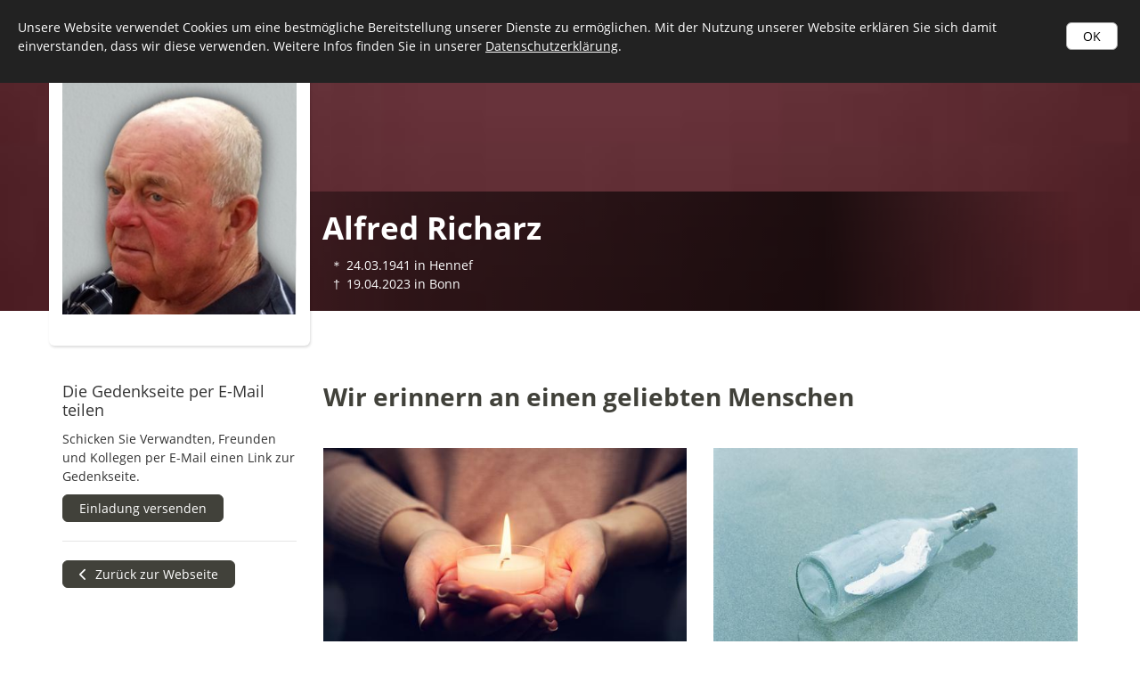

--- FILE ---
content_type: text/html; charset=utf-8
request_url: https://www.bestattungen-hossundfoempe.de/de/kondolenz/Alfred-Richarz/startpage/
body_size: 3923
content:
<!DOCTYPE html>
<html lang="de" class="color-dark-grey condolence mobile-nav-left">
    <head>
        <meta http-equiv="content-type" content="text/html; charset=utf-8">

<title>Gedenkseite - Alfred Richarz - Kondolenz | Willkommen bei Hoss &amp; F&ouml;mpe Bestattungen</title>
<meta http-equiv="X-UA-Compatible" content="IE=edge" >
<meta name="viewport" content="width=device-width, initial-scale=1" >
<meta name="description" content="Hoss &amp; F&ouml;mpe Bestattungen ist Ihr diskreter Ansprechpartner rund ums Thema Bestattung in Troisdorf. Wir bieten Ihnen seit vielen Jahren einf&uuml;hlsame Hilfe und Begleitung im Trauerfall. Wir sind gern f&uuml;r Sie da.
" >
<meta name="robots" content="noindex,nofollow,noodp" >
<meta property="og:title" content="Gedenkseite - Alfred Richarz - Kondolenz | Willkommen bei Hoss &amp; F&ouml;mpe Bestattungen" >
<meta property="og:description" content="Hoss &amp; F&ouml;mpe Bestattungen ist Ihr diskreter Ansprechpartner rund ums Thema Bestattung in Troisdorf. Wir bieten Ihnen seit vielen Jahren einf&uuml;hlsame Hilfe und Begleitung im Trauerfall. Wi" >
<meta property="og:image" content="https://www.bestattungen-hossundfoempe.de/_cache/images/cms/.condolencepages/.system-images/.9adf8f23736b3adac14a65ef05d00f8d/nc-bestatter-kondolenzportal-kerze-anzuenden-a.jpg" >
<meta property="og:url" content="https://www.bestattungen-hossundfoempe.de/de/kondolenz/Alfred-Richarz/startpage/" >

<link rel="canonical" href="https://www.bestattungen-hossundfoempe.de/de/kondolenz/Alfred-Richarz/startpage/">
<link href="/_cache/licenses/license.txt?version=20260123153657" rel="license">
<link href="/_media/themes/1/layout/favicon.ico?version=20260123153657" rel="shortcut icon" type="image/x-icon">
<meta name="google-site-verification" content="WvHKGBPu7oUkWTdmE1oMbEeYKl3cNt9IkeYIw4XlKOA" /><script type="text/javascript" src="https://www.meinungsmeister.de/js/widget/mm-swidget.js?golocalid=10gepd"></script><link href="/_media/base/bootstrap/css/bootstrap.css?version=20260123153657" media="all" rel="stylesheet">
<link href="/_media/base/javascript/responsive/bootstrap-select/css/bootstrap-select.min.css?version=20260123153657" media="all" rel="stylesheet">
<link href="/_media/base/font-awesome/css/amphi.css?version=20260123153657" media="all" rel="stylesheet">
<link href="/_media/base/javascript/responsive/lightbox2/css/lightbox.css?version=20260123153657" media="all" rel="stylesheet">
<link href="/_media/base/css/base_responsive.css?version=20260123153657" media="all" rel="stylesheet">
<link href="/_media/base/css/responsive/module/Text_TextImageLeft.css?version=20260123153657" media="all" rel="stylesheet">
<link href="/_media/base/css/responsive/module/Text_TextImageRight.css?version=20260123153657" media="all" rel="stylesheet">
<link href="/_media/base/css/responsive/module/Gallery_Album.css?version=20260123153657" media="all" rel="stylesheet">
<link href="/_media/base/css/responsive/module/News_News.css?version=20260123153657" media="all" rel="stylesheet">
<link href="/_media/base/css/responsive/module/Text_TextImageLeftBig.css?version=20260123153657" media="all" rel="stylesheet">
<link href="/_media/base/css/responsive/module/Text_TextImageLeftSmall.css?version=20260123153657" media="all" rel="stylesheet">
<link href="/_media/base/css/responsive/module/Text_TextImageRightSmall.css?version=20260123153657" media="all" rel="stylesheet">
<link href="/_media/base/css/responsive/module/Community_Guestbook.css?version=20260123153657" media="all" rel="stylesheet">
<link href="/_media/base/css/responsive/module/Text_Link_TextImageLeftSmall.css?version=20260123153657" media="all" rel="stylesheet">
<link href="/_media/base/css/responsive/module/News_Press.css?version=20260123153657" media="all" rel="stylesheet">
<link href="/_media/base/css/responsive/module/Special_Condolence.css?version=20260123153657" media="all" rel="stylesheet">
<link href="/_media/base/css/responsive/module/Special_Condolence_CondolenceBook.css?version=20260123153657" media="all" rel="stylesheet">
<link href="/_media/base/css/responsive/module/Special_Condolence_Teaser.css?version=20260123153657" media="all" rel="stylesheet">
<link href="/_media/base/css/Special_Condolence_CondolenceBook.css?version=20260123153657" media="all" rel="stylesheet">
<link href="/_media/base/javascript/projekktor-1.3.09/themes/maccaco/projekktor.style.css?version=20260123153657" media="all" rel="stylesheet">
<link href="/_media/base/css/animate.min.css?version=20260123153657" media="all" rel="stylesheet">
<link href="/_media/base/javascript/responsive/owl-carousel/assets/owl.carousel.min.css?version=20260123153657" media="all" rel="stylesheet">
<link href="/_media/base/javascript/shariff/shariff.min.css?version=20260123153657" media="all" rel="stylesheet">
<link href="/_media/base/css/condolence_responsive.css?version=20260123153657" media="all" rel="stylesheet">
<link href="/_media/themes/1/css/custom_print.css?version=20260123153657" media="print" rel="stylesheet">
<link href="/_media/base/css/condolence/template-base.css?version=20260123153657" media="all" rel="stylesheet">
<link href="/_media/base/css/condolence/typo-1.css?version=20260123153657" media="all" rel="stylesheet">
<link href="/_media/base/css/condolence/print.css?version=20260123153657" media="print" rel="stylesheet">
<link href="/_media/themes/1/css/custom_condolence.css?version=20260123153657" media="all" rel="stylesheet">

    </head>

    <body class="content-language-de">
<div class="condolence-background">
    <header>
        <div class="container">
            <div class="row">
                <div class="col-xs-9 col-sm-8 col-md-3">
                    <div class="person">
    <div class="headline-wrapper"><h1 class="headline1">Im Gedenken an:</h1></div>    <div class="img-responsive person-img hidden-sm hidden-xs">
        <div class="thumbnail"><img alt="" class="img-responsive" src="/_cache/images/cms/Bilder-2023/.a748a582785eed44df65f83928b15541/Richarz-Alfred-Bild.JPG"></div>    </div>
    <div class="img-responsive person-img hidden-lg hidden-md">
        <div class="thumbnail"><img alt="" class="img-responsive" src="/_cache/images/cms/Bilder-2023/.e9ed6364459117e9a977a47cbae39496/Richarz-Alfred-Bild.JPG"></div>    </div>
</div>
                </div>
                <div class="col-xs-3 col-sm-4 col-md-9">
                    <nav class="top-nav nav hidden-xs hidden-sm pull-right">
<ul class="navigation level-3 condolence-nav">
    <li class="active first-entry color-dark-grey">
    <span>
        <a href="/de/kondolenz/Alfred-Richarz/startpage/">Gedenkseite</a>    </span>
    </li><li class=" color-dark-grey">
    <span>
        <a href="/de/kondolenz/Alfred-Richarz/candles/">Kerzen</a>    </span>
    </li><li class=" color-dark-grey">
    <span>
        <a href="/de/kondolenz/Alfred-Richarz/memento/">Kondolenzen</a>    </span>
    </li><li class=" color-dark-grey">
    <span>
        <a href="/de/kondolenz/Alfred-Richarz/gallery/">Bilder</a>    </span>
    </li><li class=" last-entry color-dark-grey">
    <span>
        <a href="/de/kondolenz/Alfred-Richarz/dates/">Termine</a>    </span>
    </li></ul>
</nav>
                    <div class="hidden-md hidden-lg">
<nav class="visible-sm visible-xs navbar">
    <a class="navbar-toggle visible-sm visible-xs" aria-controls="mobile-nav" aria-expanded="false" aria-label="Navigation" href="#">
        <span class="toggle-icon icon-closed amphiicon amphiicon-solid amphiicon-bars amphiicon-1x" aria-label="Stäbe" role="img"></span><span class="toggle-icon icon-opened hidden amphiicon amphiicon-solid amphiicon-xmark amphiicon-1x" aria-label="X-Zeichen" role="img"></span>    </a>
</nav><nav class="hidden nav mobile-nav type-collapse visible-sm visible-xs" id="mobile-nav" aria-hidden="true">
                    <ul class="level-3"><li class="active first-entry color-dark-grey"><a href="/de/kondolenz/Alfred-Richarz/startpage/">Gedenkseite</a></li><li class=" color-dark-grey"><a href="/de/kondolenz/Alfred-Richarz/candles/">Kerzen</a></li><li class=" color-dark-grey"><a href="/de/kondolenz/Alfred-Richarz/memento/">Kondolenzen</a></li><li class=" color-dark-grey"><a href="/de/kondolenz/Alfred-Richarz/gallery/">Bilder</a></li><li class=" last-entry color-dark-grey"><a href="/de/kondolenz/Alfred-Richarz/dates/">Termine</a></li></ul>            </nav>

</div>
                </div>
            </div>
        </div>
    </header>
    <div class="slider_head condolence-slideshow">
        
<div class="amphi-slider single-header" data-lightbox-connector="69738f8209c1c">
    
            
                                <div style="background-image: url('/_cache/images/cms/Headerbilder/.4100ba75a59028c0c8f884f0ceb2f9ad/Download.jpg');" role="img" class="header-img"></div>
            </div>


        
<div class="person-text">
    <div class="headline-wrapper"><h2 class="headline3">Alfred Richarz</h2></div>
    <div class="person-text-inner"><span class="condolence-icon" aria-hidden="true">&#65290;</span> <span class="date">24.03.1941</span> in Hennef</div>    <div class="clearfix"></div>
    <div class="person-text-inner"><span class="condolence-icon" aria-hidden="true">&#8224;</span> <span class="date">19.04.2023</span> in Bonn</div></div>
    </div>
    <div class="main main_sidebar_left_main_right">
        <div class="container">
            <div class="row">
                <div class="col-xs-12 col-sm-8 col-md-9 col-sm-push-4 col-md-push-3">
                    <div class="main-content-inner">
                        <div class="module-wrapper Text_Text row" id="moduleWrapper2860"><div class="col-xs-12">
<div class="module-content-block">
    <div class="headline-wrapper"><h2 class="headline1">Wir erinnern an einen geliebten Menschen</h2></div></div>

</div></div><div class="module-wrapper Special_Condolence_Teaser row" id="moduleWrapper2861"><div class="col-xs-12">
<div class="row">
            
                    
            
            <div class="col-xs-12 col-sm-6">
                <div class="module-content-block">
                    <div class="thumbnail"><a href="/de/kondolenz/Alfred-Richarz/candles/"><img alt="" class="img-responsive" src="/_cache/images/cms/.condolencepages/.system-images/.9adf8f23736b3adac14a65ef05d00f8d/nc-bestatter-kondolenzportal-kerze-anzuenden-a.jpg"></a></div><div class="headline-wrapper"><h3 class="headline3">Eine Kerze anz&uuml;nden</h3></div><div class="text-wrapper"><p>Entzünden Sie eine Kerze für den Verstorbenen und schreiben Sie wenn gewünscht Ihre ganz persönlichen Abschiedsworte.</p></div><p><a class="btn btn-primary" href="/de/kondolenz/Alfred-Richarz/candles/">Eine Kerze anz&uuml;nden</a></p>                </div>
            </div>
                                
                    
            
            <div class="col-xs-12 col-sm-6">
                <div class="module-content-block">
                    <div class="thumbnail"><a href="/de/kondolenz/Alfred-Richarz/memento/"><img alt="" class="img-responsive" src="/_cache/images/cms/.condolencepages/.system-images/.9adf8f23736b3adac14a65ef05d00f8d/nc-bestatter-kondolenzportal-kondolenzen-a.jpg"></a></div><div class="headline-wrapper"><h4 class="headline3">Kondolenzen</h4></div><div class="text-wrapper"><p>Sprechen Sie im Kondolenzbuch den Hinterbliebenen Ihr Mitgefühl aus und teilen Sie Ihre Erinnerungen und Gedanken mit anderen.</p></div><p><a class="btn btn-primary" href="/de/kondolenz/Alfred-Richarz/memento/">Zum Kondolenzbuch</a></p>                </div>
            </div>
                                
                    
                            </div><div class="row">
            
            <div class="col-xs-12 col-sm-6">
                <div class="module-content-block">
                    <div class="thumbnail"><a href="/de/kondolenz/Alfred-Richarz/gallery/"><img alt="" class="img-responsive" src="/_cache/images/cms/.condolencepages/.system-images/.9adf8f23736b3adac14a65ef05d00f8d/nc-bestatter-kondolenzportal-bilder-a.jpg"></a></div><div class="headline-wrapper"><h4 class="headline3">Bildergalerie</h4></div><div class="text-wrapper"><p>Wir haben aus besonderen Bildern ein kleines Erinnerungsalbum zusammengestellt.</p></div><p><a class="btn btn-primary" href="/de/kondolenz/Alfred-Richarz/gallery/">Zur Bildergalerie</a></p>                </div>
            </div>
                                
                    
            
            <div class="col-xs-12 col-sm-6">
                <div class="module-content-block">
                    <div class="thumbnail"><a href="/de/kondolenz/Alfred-Richarz/dates/"><img alt="" class="img-responsive" src="/_cache/images/cms/.condolencepages/.system-images/.9adf8f23736b3adac14a65ef05d00f8d/nc-bestatter-kondolenzportal-termine-a.jpg"></a></div><div class="headline-wrapper"><h4 class="headline3">Termine</h4></div><div class="text-wrapper"><p>Hier haben wir die Termine der Abschieds- und Trauerfeierlichkeiten zusammengestellt.</p></div><p><a class="btn btn-primary" href="/de/kondolenz/Alfred-Richarz/dates/">Zu den Terminen</a></p>                </div>
            </div>
                                
            </div>
</div></div>
                    </div>
                </div>
                <div class="col-xs-12 col-sm-4 col-md-3 col-sm-pull-8 col-md-pull-9">
                        
<div class="infotext">
    <div class="headline-wrapper"><h4 class="headline3">Die Gedenkseite per E-Mail teilen</h4></div><div class="text-wrapper"><p>Schicken Sie Verwandten, Freunden und Kollegen per E-Mail einen Link zur Gedenkseite.</p></div><p><a href="mailto:" class="btn btn-primary">Einladung versenden</a></p></div>

    <hr>



<a class="back btn btn-primary" href="/de/gedenkportal-/#moduleWrapper360"><span aria-label="Chevron links" class="amphiicon amphiicon-solid amphiicon-chevron-left amphiicon-1x" role="img"></span> Zurück zur Webseite</a>

                </div>
            </div>
        </div>
    </div>
</div>        <img id="amphicmsTrackingImage" src="/tracker.png?cmsNavsId=1684&hash=3f6685e856&path=%2Fde%2Fkondolenz%2FAlfred-Richarz%2Fstartpage%2F" rel="nofollow" alt="">
<div id="cookieConfirmation" role="dialog" aria-describedby="cookieConfirmationContent69738f8216b3c" data-fade-in="fadeInDown" data-fade-out="fadeOutUp" data-position="top" data-lifetime="" class="hidden-print">
    <a href="#" class="cookies-confirm btn btn-default">OK</a><div class="text-wrapper" id="cookieConfirmationContent69738f8216b3c"><p>Unsere Website verwendet Cookies um eine bestm&ouml;gliche Bereitstellung unserer Dienste zu erm&ouml;glichen. Mit der Nutzung unserer Website erkl&auml;ren Sie sich damit einverstanden, dass wir diese verwenden. Weitere Infos finden Sie in unserer <a href="/de/kontakt/datenschutz/">Datenschutzerkl&auml;rung</a>.</p></div></div>

<script src="/_media/base/javascript/responsive/jquery-2.2.4.min.js?version=20260123153657"></script>
<script src="/_media/base/bootstrap/js/bootstrap.js?version=20260123153657"></script>
<script src="/_media/base/javascript/responsive/cookies.js?version=20260123153657"></script>
<script src="/_media/base/javascript/responsive/owl-carousel/owl.carousel.js?version=20260123153657"></script>
<script src="/_media/base/javascript/responsive/custom-event-polyfill/polyfill.js?version=20260123153657"></script>
<script src="/_media/base/javascript/responsive/js-logger/logger.js?version=20260123153657"></script>
<script src="/_media/base/javascript/responsive/js-logger/amphi-logger.js?version=20260123153657"></script>
<script src="/_media/base/javascript/responsive/amphi-events.js?version=20260123153657"></script>
<script src="/_media/base/javascript/responsive/base.js?version=20260123153657"></script>
<script src="/_media/base/javascript/responsive/module/Gallery_Album.js?version=20260123153657"></script>
<script src="/_media/base/javascript/responsive/module/News_News.js?version=20260123153657"></script>
<script src="/_media/base/javascript/responsive/module/News_Press.js?version=20260123153657"></script>
<script src="/_media/base/javascript/responsive/module/Special_Condolence_CondolenceBook.js?version=20260123153657"></script>
<script async src="/_media/base/javascript/responsive/lightbox2/js/lightbox.min.js?version=20260123153657"></script>
<script async src="/_media/base/javascript/projekktor-1.3.09/projekktor-1.3.09.min.js?version=20260123153657"></script>
<script async src="/_media/base/javascript/responsive/jqueryEasing.js?version=20260123153657"></script>
<script async src="/_media/base/javascript/responsive/masonry.pkgd.min.js?version=20260123153657"></script>
<script async src="/_media/base/javascript/responsive/modernizr.js?version=20260123153657"></script>
<!--[if lt IE 9]> 
<script async src="/_media/base/javascript/responsive/respond/src/respond.js?version=20260123153657"></script>
<![endif]-->
<script async src="/_media/base/javascript/shariff/shariff.min.js?version=20260123153657"></script>
<script async src="/_media/base/javascript/responsive/bootstrap-select/js/bootstrap-select.min.js?version=20260123153657"></script>
<script async src="/_media/themes/1/javascript/custom.js?version=20260123153657"></script>

<script >
<!--
if (typeof Amphi === "undefined") {    var Amphi = {CONFIG:{}};}Amphi.CONFIG = {    showAnimation: {        name: 'show',        options: {            duration: 300,            easing: 'swing'        }    },    hideAnimation: {        name: 'hide',        options: {            duration: 300,            easing: 'swing'        }    }};Amphi.CONFIG.showAnimation.name = "slideToggle";Amphi.CONFIG.showAnimation.options.duration = 300;Amphi.CONFIG.showAnimation.options.easing = "swing";Amphi.CONFIG.hideAnimation.name = "slideToggle";Amphi.CONFIG.hideAnimation.options.duration = 300;Amphi.CONFIG.hideAnimation.options.easing = "swing";
$(window).load(function () {initSideSlideNav(".navbar-toggle", {"side":"left","navWidth":"80%","slideSpeed":"600","layerSpeed":"300","closeIcon":"xmark","closeIconStyle":"solid"});initNavCollapsable(".navbar-toggle", {"openIcon":"angle-down","openIconStyle":"solid","closeIcon":"angle-up","closeIconStyle":"solid"});$(".navbar-toggle").on("click", function(){$("#mobile-nav").removeClass("hidden");});$(".navbar-toggle").on("touchend", function(){$("#mobile-nav").removeClass("hidden");});$(".navbar-toggle").each(function(){
    let navbarToggleAriaControl = "";
    if (typeof $(this).attr("aria-controls") !== "undefined") {
        navbarToggleAriaControl = $(this).attr("aria-controls");
    }
    
    if (!navbarToggleAriaControl.split(" ").includes("mobile-nav")) {
        $(this).attr("aria-controls", "mobile-nav " + navbarToggleAriaControl);    
    }
});cookieHandler.executeCookieConfirmation(1);});

//-->
</script>

    </body>
</html>

--- FILE ---
content_type: text/css
request_url: https://www.bestattungen-hossundfoempe.de/_media/base/font-awesome/css/amphi.css?version=20260123153657
body_size: 105523
content:
@charset "UTF-8";
/*!
 * Font Awesome Pro 6.4.2 by @fontawesome - https://fontawesome.com
 * License - https://fontawesome.com/license (Commercial License)
 * Copyright 2023 Fonticons, Inc.
 */
/* @customized:from */
/* @customized:until */
.amphiicon {
  font-family: var(--amphiicon-style-family, "Font Awesome 6 Pro");
  font-weight: var(--amphiicon-style, 900); }

.amphiicon,
.amphiicon-classic,
.amphiicon-sharp,
.amphiicon-solid,
.amphiicon-regular,
.amphiicon-light,
.amphiicon-thin,
.amphiicon-duotone,
.amphiicon-sharp-solid,
.amphiicon-brands {
  -moz-osx-font-smoothing: grayscale;
  -webkit-font-smoothing: antialiased;
  display: var(--amphiicon-display, inline-block);
  font-style: normal;
  font-variant: normal;
  line-height: 1;
  text-rendering: auto; }

.amphiicon-classic,
.amphiicon-solid,
.amphiicon-regular,
.amphiicon-light,
.amphiicon-thin {
  font-family: 'Font Awesome 6 Pro'; }

.amphiicon-brands {
  font-family: 'Font Awesome 6 Brands'; }

.amphiicon-classic.amphiicon-duotone,
.amphiicon-duotone {
  font-family: 'Font Awesome 6 Duotone'; }

.amphiicon-sharp {
  font-family: 'Font Awesome 6 Sharp'; }

.amphiicon-sharp {
  font-weight: 900; }

.amphiicon-1x {
  font-size: 1em; }

.amphiicon-2x {
  font-size: 2em; }

.amphiicon-3x {
  font-size: 3em; }

.amphiicon-4x {
  font-size: 4em; }

.amphiicon-5x {
  font-size: 5em; }

.amphiicon-6x {
  font-size: 6em; }

.amphiicon-7x {
  font-size: 7em; }

.amphiicon-8x {
  font-size: 8em; }

.amphiicon-9x {
  font-size: 9em; }

.amphiicon-10x {
  font-size: 10em; }

.amphiicon-2xs {
  font-size: 0.625em;
  line-height: 0.1em;
  vertical-align: 0.225em; }

.amphiicon-xs {
  font-size: 0.75em;
  line-height: 0.0833333337em;
  vertical-align: 0.125em; }

.amphiicon-sm {
  font-size: 0.875em;
  line-height: 0.0714285718em;
  vertical-align: 0.0535714295em; }

.amphiicon-lg {
  font-size: 1.25em;
  line-height: 0.05em;
  vertical-align: -0.075em; }

.amphiicon-xl {
  font-size: 1.5em;
  line-height: 0.0416666682em;
  vertical-align: -0.125em; }

.amphiicon-2xl {
  font-size: 2em;
  line-height: 0.03125em;
  vertical-align: -0.1875em; }

.amphiicon-fw {
  text-align: center;
  width: 1.25em; }

.amphiicon-ul {
  list-style-type: none;
  margin-left: var(--amphiicon-li-margin, 2.5em);
  padding-left: 0; }
  .amphiicon-ul > li {
    position: relative; }

.amphiicon-li {
  left: calc(var(--amphiicon-li-width, 2em) * -1);
  position: absolute;
  text-align: center;
  width: var(--amphiicon-li-width, 2em);
  line-height: inherit; }

.amphiicon-border {
  border-color: var(--amphiicon-border-color, #eee);
  border-radius: var(--amphiicon-border-radius, 0.1em);
  border-style: var(--amphiicon-border-style, solid);
  border-width: var(--amphiicon-border-width, 0.08em);
  padding: var(--amphiicon-border-padding, 0.2em 0.25em 0.15em); }

.amphiicon-pull-left {
  float: left;
  margin-right: var(--amphiicon-pull-margin, 0.3em); }

.amphiicon-pull-right {
  float: right;
  margin-left: var(--amphiicon-pull-margin, 0.3em); }

.amphiicon-beat {
  animation-name: amphiicon-beat;
  animation-delay: var(--amphiicon-animation-delay, 0s);
  animation-direction: var(--amphiicon-animation-direction, normal);
  animation-duration: var(--amphiicon-animation-duration, 1s);
  animation-iteration-count: var(--amphiicon-animation-iteration-count, infinite);
  animation-timing-function: var(--amphiicon-animation-timing, ease-in-out); }

.amphiicon-bounce {
  animation-name: amphiicon-bounce;
  animation-delay: var(--amphiicon-animation-delay, 0s);
  animation-direction: var(--amphiicon-animation-direction, normal);
  animation-duration: var(--amphiicon-animation-duration, 1s);
  animation-iteration-count: var(--amphiicon-animation-iteration-count, infinite);
  animation-timing-function: var(--amphiicon-animation-timing, cubic-bezier(0.28, 0.84, 0.42, 1)); }

.amphiicon-fade {
  animation-name: amphiicon-fade;
  animation-delay: var(--amphiicon-animation-delay, 0s);
  animation-direction: var(--amphiicon-animation-direction, normal);
  animation-duration: var(--amphiicon-animation-duration, 1s);
  animation-iteration-count: var(--amphiicon-animation-iteration-count, infinite);
  animation-timing-function: var(--amphiicon-animation-timing, cubic-bezier(0.4, 0, 0.6, 1)); }

.amphiicon-beat-fade {
  animation-name: amphiicon-beat-fade;
  animation-delay: var(--amphiicon-animation-delay, 0s);
  animation-direction: var(--amphiicon-animation-direction, normal);
  animation-duration: var(--amphiicon-animation-duration, 1s);
  animation-iteration-count: var(--amphiicon-animation-iteration-count, infinite);
  animation-timing-function: var(--amphiicon-animation-timing, cubic-bezier(0.4, 0, 0.6, 1)); }

.amphiicon-flip {
  animation-name: amphiicon-flip;
  animation-delay: var(--amphiicon-animation-delay, 0s);
  animation-direction: var(--amphiicon-animation-direction, normal);
  animation-duration: var(--amphiicon-animation-duration, 1s);
  animation-iteration-count: var(--amphiicon-animation-iteration-count, infinite);
  animation-timing-function: var(--amphiicon-animation-timing, ease-in-out); }

.amphiicon-shake {
  animation-name: amphiicon-shake;
  animation-delay: var(--amphiicon-animation-delay, 0s);
  animation-direction: var(--amphiicon-animation-direction, normal);
  animation-duration: var(--amphiicon-animation-duration, 1s);
  animation-iteration-count: var(--amphiicon-animation-iteration-count, infinite);
  animation-timing-function: var(--amphiicon-animation-timing, linear); }

.amphiicon-spin {
  animation-name: amphiicon-spin;
  animation-delay: var(--amphiicon-animation-delay, 0s);
  animation-direction: var(--amphiicon-animation-direction, normal);
  animation-duration: var(--amphiicon-animation-duration, 2s);
  animation-iteration-count: var(--amphiicon-animation-iteration-count, infinite);
  animation-timing-function: var(--amphiicon-animation-timing, linear); }

.amphiicon-spin-reverse {
  --amphiicon-animation-direction: reverse; }

.amphiicon-pulse,
.amphiicon-spin-pulse {
  animation-name: amphiicon-spin;
  animation-direction: var(--amphiicon-animation-direction, normal);
  animation-duration: var(--amphiicon-animation-duration, 1s);
  animation-iteration-count: var(--amphiicon-animation-iteration-count, infinite);
  animation-timing-function: var(--amphiicon-animation-timing, steps(8)); }

@media (prefers-reduced-motion: reduce) {
  .amphiicon-beat,
  .amphiicon-bounce,
  .amphiicon-fade,
  .amphiicon-beat-fade,
  .amphiicon-flip,
  .amphiicon-pulse,
  .amphiicon-shake,
  .amphiicon-spin,
  .amphiicon-spin-pulse {
    animation-delay: -1ms;
    animation-duration: 1ms;
    animation-iteration-count: 1;
    transition-delay: 0s;
    transition-duration: 0s; } }
@keyframes amphiicon-beat {
  0%, 90% {
    transform: scale(1); }
  45% {
    transform: scale(var(--amphiicon-beat-scale, 1.25)); } }
@keyframes amphiicon-bounce {
  0% {
    transform: scale(1, 1) translateY(0); }
  10% {
    transform: scale(var(--amphiicon-bounce-start-scale-x, 1.1), var(--amphiicon-bounce-start-scale-y, 0.9)) translateY(0); }
  30% {
    transform: scale(var(--amphiicon-bounce-jump-scale-x, 0.9), var(--amphiicon-bounce-jump-scale-y, 1.1)) translateY(var(--amphiicon-bounce-height, -0.5em)); }
  50% {
    transform: scale(var(--amphiicon-bounce-land-scale-x, 1.05), var(--amphiicon-bounce-land-scale-y, 0.95)) translateY(0); }
  57% {
    transform: scale(1, 1) translateY(var(--amphiicon-bounce-rebound, -0.125em)); }
  64% {
    transform: scale(1, 1) translateY(0); }
  100% {
    transform: scale(1, 1) translateY(0); } }
@keyframes amphiicon-fade {
  50% {
    opacity: var(--amphiicon-fade-opacity, 0.4); } }
@keyframes amphiicon-beat-fade {
  0%, 100% {
    opacity: var(--amphiicon-beat-fade-opacity, 0.4);
    transform: scale(1); }
  50% {
    opacity: 1;
    transform: scale(var(--amphiicon-beat-fade-scale, 1.125)); } }
@keyframes amphiicon-flip {
  50% {
    transform: rotate3d(var(--amphiicon-flip-x, 0), var(--amphiicon-flip-y, 1), var(--amphiicon-flip-z, 0), var(--amphiicon-flip-angle, -180deg)); } }
@keyframes amphiicon-shake {
  0% {
    transform: rotate(-15deg); }
  4% {
    transform: rotate(15deg); }
  8%, 24% {
    transform: rotate(-18deg); }
  12%, 28% {
    transform: rotate(18deg); }
  16% {
    transform: rotate(-22deg); }
  20% {
    transform: rotate(22deg); }
  32% {
    transform: rotate(-12deg); }
  36% {
    transform: rotate(12deg); }
  40%, 100% {
    transform: rotate(0deg); } }
@keyframes amphiicon-spin {
  0% {
    transform: rotate(0deg); }
  100% {
    transform: rotate(360deg); } }
.amphiicon-rotate-90 {
  transform: rotate(90deg); }

.amphiicon-rotate-180 {
  transform: rotate(180deg); }

.amphiicon-rotate-270 {
  transform: rotate(270deg); }

.amphiicon-flip-horizontal {
  transform: scale(-1, 1); }

.amphiicon-flip-vertical {
  transform: scale(1, -1); }

.amphiicon-flip-both,
.amphiicon-flip-horizontal.amphiicon-flip-vertical {
  transform: scale(-1, -1); }

.amphiicon-rotate-by {
  transform: rotate(var(--amphiicon-rotate-angle, none)); }

.amphiicon-stack {
  display: inline-block;
  height: 2em;
  line-height: 2em;
  position: relative;
  vertical-align: middle;
  width: 2.5em; }

.amphiicon-stack-1x,
.amphiicon-stack-2x {
  left: 0;
  position: absolute;
  text-align: center;
  width: 100%;
  z-index: var(--amphiicon-stack-z-index, auto); }

.amphiicon-stack-1x {
  line-height: inherit; }

.amphiicon-stack-2x {
  font-size: 2em; }

.amphiicon-inverse {
  color: var(--amphiicon-inverse, #fff); }

/* Font Awesome uses the Unicode Private Use Area (PUA) to ensure screen
readers do not read off random characters that represent icons */
.amphiicon-0::before {
  content: "\30 "; }

.amphiicon-1::before {
  content: "\31 "; }

.amphiicon-2::before {
  content: "\32 "; }

.amphiicon-3::before {
  content: "\33 "; }

.amphiicon-4::before {
  content: "\34 "; }

.amphiicon-5::before {
  content: "\35 "; }

.amphiicon-6::before {
  content: "\36 "; }

.amphiicon-7::before {
  content: "\37 "; }

.amphiicon-8::before {
  content: "\38 "; }

.amphiicon-9::before {
  content: "\39 "; }

.amphiicon-fill-drip::before {
  content: ""; }

.amphiicon-arrows-to-circle::before {
  content: ""; }

.amphiicon-circle-chevron-right::before {
  content: ""; }

.amphiicon-chevron-circle-right::before {
  content: ""; }

.amphiicon-wagon-covered::before {
  content: ""; }

.amphiicon-line-height::before {
  content: ""; }

.amphiicon-bagel::before {
  content: ""; }

.amphiicon-transporter-7::before {
  content: ""; }

.amphiicon-at::before {
  content: "\@"; }

.amphiicon-rectangles-mixed::before {
  content: ""; }

.amphiicon-phone-arrow-up-right::before {
  content: ""; }

.amphiicon-phone-arrow-up::before {
  content: ""; }

.amphiicon-phone-outgoing::before {
  content: ""; }

.amphiicon-trash-can::before {
  content: ""; }

.amphiicon-trash-alt::before {
  content: ""; }

.amphiicon-circle-l::before {
  content: ""; }

.amphiicon-head-side-goggles::before {
  content: ""; }

.amphiicon-head-vr::before {
  content: ""; }

.amphiicon-text-height::before {
  content: ""; }

.amphiicon-user-xmark::before {
  content: ""; }

.amphiicon-user-times::before {
  content: ""; }

.amphiicon-face-hand-yawn::before {
  content: ""; }

.amphiicon-gauge-simple-min::before {
  content: ""; }

.amphiicon-tachometer-slowest::before {
  content: ""; }

.amphiicon-stethoscope::before {
  content: ""; }

.amphiicon-coffin::before {
  content: ""; }

.amphiicon-message::before {
  content: ""; }

.amphiicon-comment-alt::before {
  content: ""; }

.amphiicon-salad::before {
  content: ""; }

.amphiicon-bowl-salad::before {
  content: ""; }

.amphiicon-info::before {
  content: ""; }

.amphiicon-robot-astromech::before {
  content: ""; }

.amphiicon-ring-diamond::before {
  content: ""; }

.amphiicon-fondue-pot::before {
  content: ""; }

.amphiicon-theta::before {
  content: ""; }

.amphiicon-face-hand-peeking::before {
  content: ""; }

.amphiicon-square-user::before {
  content: ""; }

.amphiicon-down-left-and-up-right-to-center::before {
  content: ""; }

.amphiicon-compress-alt::before {
  content: ""; }

.amphiicon-explosion::before {
  content: ""; }

.amphiicon-file-lines::before {
  content: ""; }

.amphiicon-file-alt::before {
  content: ""; }

.amphiicon-file-text::before {
  content: ""; }

.amphiicon-wave-square::before {
  content: ""; }

.amphiicon-ring::before {
  content: ""; }

.amphiicon-building-un::before {
  content: ""; }

.amphiicon-dice-three::before {
  content: ""; }

.amphiicon-tire-pressure-warning::before {
  content: ""; }

.amphiicon-wifi-fair::before {
  content: ""; }

.amphiicon-wifi-2::before {
  content: ""; }

.amphiicon-calendar-days::before {
  content: ""; }

.amphiicon-calendar-alt::before {
  content: ""; }

.amphiicon-mp3-player::before {
  content: ""; }

.amphiicon-anchor-circle-check::before {
  content: ""; }

.amphiicon-tally-4::before {
  content: ""; }

.amphiicon-rectangle-history::before {
  content: ""; }

.amphiicon-building-circle-arrow-right::before {
  content: ""; }

.amphiicon-volleyball::before {
  content: ""; }

.amphiicon-volleyball-ball::before {
  content: ""; }

.amphiicon-sun-haze::before {
  content: ""; }

.amphiicon-text-size::before {
  content: ""; }

.amphiicon-ufo::before {
  content: ""; }

.amphiicon-fork::before {
  content: ""; }

.amphiicon-utensil-fork::before {
  content: ""; }

.amphiicon-arrows-up-to-line::before {
  content: ""; }

.amphiicon-mobile-signal::before {
  content: ""; }

.amphiicon-barcode-scan::before {
  content: ""; }

.amphiicon-sort-down::before {
  content: ""; }

.amphiicon-sort-desc::before {
  content: ""; }

.amphiicon-folder-arrow-down::before {
  content: ""; }

.amphiicon-folder-download::before {
  content: ""; }

.amphiicon-circle-minus::before {
  content: ""; }

.amphiicon-minus-circle::before {
  content: ""; }

.amphiicon-face-icicles::before {
  content: ""; }

.amphiicon-shovel::before {
  content: ""; }

.amphiicon-door-open::before {
  content: ""; }

.amphiicon-films::before {
  content: ""; }

.amphiicon-right-from-bracket::before {
  content: ""; }

.amphiicon-sign-out-alt::before {
  content: ""; }

.amphiicon-face-glasses::before {
  content: ""; }

.amphiicon-nfc::before {
  content: ""; }

.amphiicon-atom::before {
  content: ""; }

.amphiicon-soap::before {
  content: ""; }

.amphiicon-icons::before {
  content: ""; }

.amphiicon-heart-music-camera-bolt::before {
  content: ""; }

.amphiicon-microphone-lines-slash::before {
  content: ""; }

.amphiicon-microphone-alt-slash::before {
  content: ""; }

.amphiicon-closed-captioning-slash::before {
  content: ""; }

.amphiicon-calculator-simple::before {
  content: ""; }

.amphiicon-calculator-alt::before {
  content: ""; }

.amphiicon-bridge-circle-check::before {
  content: ""; }

.amphiicon-sliders-up::before {
  content: ""; }

.amphiicon-sliders-v::before {
  content: ""; }

.amphiicon-location-minus::before {
  content: ""; }

.amphiicon-map-marker-minus::before {
  content: ""; }

.amphiicon-pump-medical::before {
  content: ""; }

.amphiicon-fingerprint::before {
  content: ""; }

.amphiicon-ski-boot::before {
  content: ""; }

.amphiicon-standard-definition::before {
  content: ""; }

.amphiicon-rectangle-sd::before {
  content: ""; }

.amphiicon-h1::before {
  content: ""; }

.amphiicon-hand-point-right::before {
  content: ""; }

.amphiicon-magnifying-glass-location::before {
  content: ""; }

.amphiicon-search-location::before {
  content: ""; }

.amphiicon-message-bot::before {
  content: ""; }

.amphiicon-forward-step::before {
  content: ""; }

.amphiicon-step-forward::before {
  content: ""; }

.amphiicon-face-smile-beam::before {
  content: ""; }

.amphiicon-smile-beam::before {
  content: ""; }

.amphiicon-light-ceiling::before {
  content: ""; }

.amphiicon-message-exclamation::before {
  content: ""; }

.amphiicon-comment-alt-exclamation::before {
  content: ""; }

.amphiicon-bowl-scoop::before {
  content: ""; }

.amphiicon-bowl-shaved-ice::before {
  content: ""; }

.amphiicon-square-x::before {
  content: ""; }

.amphiicon-utility-pole-double::before {
  content: ""; }

.amphiicon-flag-checkered::before {
  content: ""; }

.amphiicon-chevrons-up::before {
  content: ""; }

.amphiicon-chevron-double-up::before {
  content: ""; }

.amphiicon-football::before {
  content: ""; }

.amphiicon-football-ball::before {
  content: ""; }

.amphiicon-user-vneck::before {
  content: ""; }

.amphiicon-school-circle-exclamation::before {
  content: ""; }

.amphiicon-crop::before {
  content: ""; }

.amphiicon-angles-down::before {
  content: ""; }

.amphiicon-angle-double-down::before {
  content: ""; }

.amphiicon-users-rectangle::before {
  content: ""; }

.amphiicon-people-roof::before {
  content: ""; }

.amphiicon-square-arrow-right::before {
  content: ""; }

.amphiicon-arrow-square-right::before {
  content: ""; }

.amphiicon-location-plus::before {
  content: ""; }

.amphiicon-map-marker-plus::before {
  content: ""; }

.amphiicon-lightbulb-exclamation-on::before {
  content: ""; }

.amphiicon-people-line::before {
  content: ""; }

.amphiicon-beer-mug-empty::before {
  content: ""; }

.amphiicon-beer::before {
  content: ""; }

.amphiicon-crate-empty::before {
  content: ""; }

.amphiicon-diagram-predecessor::before {
  content: ""; }

.amphiicon-transporter::before {
  content: ""; }

.amphiicon-calendar-circle-user::before {
  content: ""; }

.amphiicon-arrow-up-long::before {
  content: ""; }

.amphiicon-long-arrow-up::before {
  content: ""; }

.amphiicon-person-carry-box::before {
  content: ""; }

.amphiicon-person-carry::before {
  content: ""; }

.amphiicon-fire-flame-simple::before {
  content: ""; }

.amphiicon-burn::before {
  content: ""; }

.amphiicon-person::before {
  content: ""; }

.amphiicon-male::before {
  content: ""; }

.amphiicon-laptop::before {
  content: ""; }

.amphiicon-file-csv::before {
  content: ""; }

.amphiicon-menorah::before {
  content: ""; }

.amphiicon-union::before {
  content: ""; }

.amphiicon-chevrons-left::before {
  content: ""; }

.amphiicon-chevron-double-left::before {
  content: ""; }

.amphiicon-circle-heart::before {
  content: ""; }

.amphiicon-heart-circle::before {
  content: ""; }

.amphiicon-truck-plane::before {
  content: ""; }

.amphiicon-record-vinyl::before {
  content: ""; }

.amphiicon-bring-forward::before {
  content: ""; }

.amphiicon-square-p::before {
  content: ""; }

.amphiicon-face-grin-stars::before {
  content: ""; }

.amphiicon-grin-stars::before {
  content: ""; }

.amphiicon-sigma::before {
  content: ""; }

.amphiicon-camera-movie::before {
  content: ""; }

.amphiicon-bong::before {
  content: ""; }

.amphiicon-clarinet::before {
  content: ""; }

.amphiicon-truck-flatbed::before {
  content: ""; }

.amphiicon-spaghetti-monster-flying::before {
  content: ""; }

.amphiicon-pastafarianism::before {
  content: ""; }

.amphiicon-arrow-down-up-across-line::before {
  content: ""; }

.amphiicon-leaf-heart::before {
  content: ""; }

.amphiicon-house-building::before {
  content: ""; }

.amphiicon-cheese-swiss::before {
  content: ""; }

.amphiicon-spoon::before {
  content: ""; }

.amphiicon-utensil-spoon::before {
  content: ""; }

.amphiicon-jar-wheat::before {
  content: ""; }

.amphiicon-envelopes-bulk::before {
  content: ""; }

.amphiicon-mail-bulk::before {
  content: ""; }

.amphiicon-file-circle-exclamation::before {
  content: ""; }

.amphiicon-bow-arrow::before {
  content: ""; }

.amphiicon-cart-xmark::before {
  content: ""; }

.amphiicon-hexagon-xmark::before {
  content: ""; }

.amphiicon-times-hexagon::before {
  content: ""; }

.amphiicon-xmark-hexagon::before {
  content: ""; }

.amphiicon-circle-h::before {
  content: ""; }

.amphiicon-hospital-symbol::before {
  content: ""; }

.amphiicon-merge::before {
  content: ""; }

.amphiicon-pager::before {
  content: ""; }

.amphiicon-cart-minus::before {
  content: ""; }

.amphiicon-address-book::before {
  content: ""; }

.amphiicon-contact-book::before {
  content: ""; }

.amphiicon-pan-frying::before {
  content: ""; }

.amphiicon-grid::before {
  content: ""; }

.amphiicon-grid-3::before {
  content: ""; }

.amphiicon-football-helmet::before {
  content: ""; }

.amphiicon-hand-love::before {
  content: ""; }

.amphiicon-trees::before {
  content: ""; }

.amphiicon-strikethrough::before {
  content: ""; }

.amphiicon-page::before {
  content: ""; }

.amphiicon-k::before {
  content: "K"; }

.amphiicon-diagram-previous::before {
  content: ""; }

.amphiicon-gauge-min::before {
  content: ""; }

.amphiicon-tachometer-alt-slowest::before {
  content: ""; }

.amphiicon-folder-grid::before {
  content: ""; }

.amphiicon-eggplant::before {
  content: ""; }

.amphiicon-ram::before {
  content: ""; }

.amphiicon-landmark-flag::before {
  content: ""; }

.amphiicon-lips::before {
  content: ""; }

.amphiicon-pencil::before {
  content: ""; }

.amphiicon-pencil-alt::before {
  content: ""; }

.amphiicon-backward::before {
  content: ""; }

.amphiicon-caret-right::before {
  content: ""; }

.amphiicon-comments::before {
  content: ""; }

.amphiicon-paste::before {
  content: ""; }

.amphiicon-file-clipboard::before {
  content: ""; }

.amphiicon-desktop-arrow-down::before {
  content: ""; }

.amphiicon-code-pull-request::before {
  content: ""; }

.amphiicon-pumpkin::before {
  content: ""; }

.amphiicon-clipboard-list::before {
  content: ""; }

.amphiicon-pen-field::before {
  content: ""; }

.amphiicon-blueberries::before {
  content: ""; }

.amphiicon-truck-ramp-box::before {
  content: ""; }

.amphiicon-truck-loading::before {
  content: ""; }

.amphiicon-note::before {
  content: ""; }

.amphiicon-arrow-down-to-square::before {
  content: ""; }

.amphiicon-user-check::before {
  content: ""; }

.amphiicon-cloud-xmark::before {
  content: ""; }

.amphiicon-vial-virus::before {
  content: ""; }

.amphiicon-book-blank::before {
  content: ""; }

.amphiicon-book-alt::before {
  content: ""; }

.amphiicon-golf-flag-hole::before {
  content: ""; }

.amphiicon-message-arrow-down::before {
  content: ""; }

.amphiicon-comment-alt-arrow-down::before {
  content: ""; }

.amphiicon-face-unamused::before {
  content: ""; }

.amphiicon-sheet-plastic::before {
  content: ""; }

.amphiicon-circle-9::before {
  content: ""; }

.amphiicon-blog::before {
  content: ""; }

.amphiicon-user-ninja::before {
  content: ""; }

.amphiicon-pencil-slash::before {
  content: ""; }

.amphiicon-bowling-pins::before {
  content: ""; }

.amphiicon-person-arrow-up-from-line::before {
  content: ""; }

.amphiicon-down-right::before {
  content: ""; }

.amphiicon-scroll-torah::before {
  content: ""; }

.amphiicon-torah::before {
  content: ""; }

.amphiicon-webhook::before {
  content: ""; }

.amphiicon-blinds-open::before {
  content: ""; }

.amphiicon-fence::before {
  content: ""; }

.amphiicon-up::before {
  content: ""; }

.amphiicon-arrow-alt-up::before {
  content: ""; }

.amphiicon-broom-ball::before {
  content: ""; }

.amphiicon-quidditch::before {
  content: ""; }

.amphiicon-quidditch-broom-ball::before {
  content: ""; }

.amphiicon-drumstick::before {
  content: ""; }

.amphiicon-square-v::before {
  content: ""; }

.amphiicon-face-awesome::before {
  content: ""; }

.amphiicon-gave-dandy::before {
  content: ""; }

.amphiicon-dial-off::before {
  content: ""; }

.amphiicon-toggle-off::before {
  content: ""; }

.amphiicon-face-smile-horns::before {
  content: ""; }

.amphiicon-box-archive::before {
  content: ""; }

.amphiicon-archive::before {
  content: ""; }

.amphiicon-grapes::before {
  content: ""; }

.amphiicon-person-drowning::before {
  content: ""; }

.amphiicon-dial-max::before {
  content: ""; }

.amphiicon-circle-m::before {
  content: ""; }

.amphiicon-calendar-image::before {
  content: ""; }

.amphiicon-circle-caret-down::before {
  content: ""; }

.amphiicon-caret-circle-down::before {
  content: ""; }

.amphiicon-arrow-down-9-1::before {
  content: ""; }

.amphiicon-sort-numeric-desc::before {
  content: ""; }

.amphiicon-sort-numeric-down-alt::before {
  content: ""; }

.amphiicon-face-grin-tongue-squint::before {
  content: ""; }

.amphiicon-grin-tongue-squint::before {
  content: ""; }

.amphiicon-shish-kebab::before {
  content: ""; }

.amphiicon-spray-can::before {
  content: ""; }

.amphiicon-alarm-snooze::before {
  content: ""; }

.amphiicon-scarecrow::before {
  content: ""; }

.amphiicon-truck-monster::before {
  content: ""; }

.amphiicon-gift-card::before {
  content: ""; }

.amphiicon-w::before {
  content: "W"; }

.amphiicon-code-pull-request-draft::before {
  content: ""; }

.amphiicon-square-b::before {
  content: ""; }

.amphiicon-elephant::before {
  content: ""; }

.amphiicon-earth-africa::before {
  content: ""; }

.amphiicon-globe-africa::before {
  content: ""; }

.amphiicon-rainbow::before {
  content: ""; }

.amphiicon-circle-notch::before {
  content: ""; }

.amphiicon-tablet-screen-button::before {
  content: ""; }

.amphiicon-tablet-alt::before {
  content: ""; }

.amphiicon-paw::before {
  content: ""; }

.amphiicon-message-question::before {
  content: ""; }

.amphiicon-cloud::before {
  content: ""; }

.amphiicon-trowel-bricks::before {
  content: ""; }

.amphiicon-square-3::before {
  content: ""; }

.amphiicon-face-flushed::before {
  content: ""; }

.amphiicon-flushed::before {
  content: ""; }

.amphiicon-hospital-user::before {
  content: ""; }

.amphiicon-microwave::before {
  content: ""; }

.amphiicon-chf-sign::before {
  content: ""; }

.amphiicon-tent-arrow-left-right::before {
  content: ""; }

.amphiicon-cart-circle-arrow-up::before {
  content: ""; }

.amphiicon-trash-clock::before {
  content: ""; }

.amphiicon-gavel::before {
  content: ""; }

.amphiicon-legal::before {
  content: ""; }

.amphiicon-sprinkler-ceiling::before {
  content: ""; }

.amphiicon-browsers::before {
  content: ""; }

.amphiicon-trillium::before {
  content: ""; }

.amphiicon-music-slash::before {
  content: ""; }

.amphiicon-truck-ramp::before {
  content: ""; }

.amphiicon-binoculars::before {
  content: ""; }

.amphiicon-microphone-slash::before {
  content: ""; }

.amphiicon-box-tissue::before {
  content: ""; }

.amphiicon-circle-c::before {
  content: ""; }

.amphiicon-star-christmas::before {
  content: ""; }

.amphiicon-chart-bullet::before {
  content: ""; }

.amphiicon-motorcycle::before {
  content: ""; }

.amphiicon-tree-christmas::before {
  content: ""; }

.amphiicon-tire-flat::before {
  content: ""; }

.amphiicon-sunglasses::before {
  content: ""; }

.amphiicon-badge::before {
  content: ""; }

.amphiicon-message-pen::before {
  content: ""; }

.amphiicon-comment-alt-edit::before {
  content: ""; }

.amphiicon-message-edit::before {
  content: ""; }

.amphiicon-bell-concierge::before {
  content: ""; }

.amphiicon-concierge-bell::before {
  content: ""; }

.amphiicon-pen-ruler::before {
  content: ""; }

.amphiicon-pencil-ruler::before {
  content: ""; }

.amphiicon-arrow-progress::before {
  content: ""; }

.amphiicon-chess-rook-piece::before {
  content: ""; }

.amphiicon-chess-rook-alt::before {
  content: ""; }

.amphiicon-square-root::before {
  content: ""; }

.amphiicon-album-collection-circle-plus::before {
  content: ""; }

.amphiicon-people-arrows::before {
  content: ""; }

.amphiicon-people-arrows-left-right::before {
  content: ""; }

.amphiicon-face-angry-horns::before {
  content: ""; }

.amphiicon-mars-and-venus-burst::before {
  content: ""; }

.amphiicon-tombstone::before {
  content: ""; }

.amphiicon-square-caret-right::before {
  content: ""; }

.amphiicon-caret-square-right::before {
  content: ""; }

.amphiicon-scissors::before {
  content: ""; }

.amphiicon-cut::before {
  content: ""; }

.amphiicon-list-music::before {
  content: ""; }

.amphiicon-sun-plant-wilt::before {
  content: ""; }

.amphiicon-toilets-portable::before {
  content: ""; }

.amphiicon-hockey-puck::before {
  content: ""; }

.amphiicon-mustache::before {
  content: ""; }

.amphiicon-hyphen::before {
  content: "\-"; }

.amphiicon-table::before {
  content: ""; }

.amphiicon-user-chef::before {
  content: ""; }

.amphiicon-message-image::before {
  content: ""; }

.amphiicon-comment-alt-image::before {
  content: ""; }

.amphiicon-users-medical::before {
  content: ""; }

.amphiicon-sensor-triangle-exclamation::before {
  content: ""; }

.amphiicon-sensor-alert::before {
  content: ""; }

.amphiicon-magnifying-glass-arrow-right::before {
  content: ""; }

.amphiicon-tachograph-digital::before {
  content: ""; }

.amphiicon-digital-tachograph::before {
  content: ""; }

.amphiicon-face-mask::before {
  content: ""; }

.amphiicon-pickleball::before {
  content: ""; }

.amphiicon-star-sharp-half::before {
  content: ""; }

.amphiicon-users-slash::before {
  content: ""; }

.amphiicon-clover::before {
  content: ""; }

.amphiicon-meat::before {
  content: ""; }

.amphiicon-reply::before {
  content: ""; }

.amphiicon-mail-reply::before {
  content: ""; }

.amphiicon-star-and-crescent::before {
  content: ""; }

.amphiicon-empty-set::before {
  content: ""; }

.amphiicon-house-fire::before {
  content: ""; }

.amphiicon-square-minus::before {
  content: ""; }

.amphiicon-minus-square::before {
  content: ""; }

.amphiicon-helicopter::before {
  content: ""; }

.amphiicon-bird::before {
  content: ""; }

.amphiicon-compass::before {
  content: ""; }

.amphiicon-square-caret-down::before {
  content: ""; }

.amphiicon-caret-square-down::before {
  content: ""; }

.amphiicon-heart-half-stroke::before {
  content: ""; }

.amphiicon-heart-half-alt::before {
  content: ""; }

.amphiicon-file-circle-question::before {
  content: ""; }

.amphiicon-laptop-code::before {
  content: ""; }

.amphiicon-joystick::before {
  content: ""; }

.amphiicon-grill-fire::before {
  content: ""; }

.amphiicon-rectangle-vertical-history::before {
  content: ""; }

.amphiicon-swatchbook::before {
  content: ""; }

.amphiicon-prescription-bottle::before {
  content: ""; }

.amphiicon-bars::before {
  content: ""; }

.amphiicon-navicon::before {
  content: ""; }

.amphiicon-keyboard-left::before {
  content: ""; }

.amphiicon-people-group::before {
  content: ""; }

.amphiicon-hourglass-end::before {
  content: ""; }

.amphiicon-hourglass-3::before {
  content: ""; }

.amphiicon-heart-crack::before {
  content: ""; }

.amphiicon-heart-broken::before {
  content: ""; }

.amphiicon-face-beam-hand-over-mouth::before {
  content: ""; }

.amphiicon-droplet-percent::before {
  content: ""; }

.amphiicon-humidity::before {
  content: ""; }

.amphiicon-square-up-right::before {
  content: ""; }

.amphiicon-external-link-square-alt::before {
  content: ""; }

.amphiicon-face-kiss-beam::before {
  content: ""; }

.amphiicon-kiss-beam::before {
  content: ""; }

.amphiicon-corn::before {
  content: ""; }

.amphiicon-roller-coaster::before {
  content: ""; }

.amphiicon-photo-film-music::before {
  content: ""; }

.amphiicon-radar::before {
  content: ""; }

.amphiicon-sickle::before {
  content: ""; }

.amphiicon-film::before {
  content: ""; }

.amphiicon-coconut::before {
  content: ""; }

.amphiicon-ruler-horizontal::before {
  content: ""; }

.amphiicon-shield-cross::before {
  content: ""; }

.amphiicon-cassette-tape::before {
  content: ""; }

.amphiicon-square-terminal::before {
  content: ""; }

.amphiicon-people-robbery::before {
  content: ""; }

.amphiicon-lightbulb::before {
  content: ""; }

.amphiicon-caret-left::before {
  content: ""; }

.amphiicon-comment-middle::before {
  content: ""; }

.amphiicon-trash-can-list::before {
  content: ""; }

.amphiicon-block::before {
  content: ""; }

.amphiicon-circle-exclamation::before {
  content: ""; }

.amphiicon-exclamation-circle::before {
  content: ""; }

.amphiicon-school-circle-xmark::before {
  content: ""; }

.amphiicon-arrow-right-from-bracket::before {
  content: ""; }

.amphiicon-sign-out::before {
  content: ""; }

.amphiicon-face-frown-slight::before {
  content: ""; }

.amphiicon-circle-chevron-down::before {
  content: ""; }

.amphiicon-chevron-circle-down::before {
  content: ""; }

.amphiicon-sidebar-flip::before {
  content: ""; }

.amphiicon-unlock-keyhole::before {
  content: ""; }

.amphiicon-unlock-alt::before {
  content: ""; }

.amphiicon-temperature-list::before {
  content: ""; }

.amphiicon-cloud-showers-heavy::before {
  content: ""; }

.amphiicon-headphones-simple::before {
  content: ""; }

.amphiicon-headphones-alt::before {
  content: ""; }

.amphiicon-sitemap::before {
  content: ""; }

.amphiicon-pipe-section::before {
  content: ""; }

.amphiicon-space-station-moon-construction::before {
  content: ""; }

.amphiicon-space-station-moon-alt::before {
  content: ""; }

.amphiicon-circle-dollar-to-slot::before {
  content: ""; }

.amphiicon-donate::before {
  content: ""; }

.amphiicon-memory::before {
  content: ""; }

.amphiicon-face-sleeping::before {
  content: ""; }

.amphiicon-road-spikes::before {
  content: ""; }

.amphiicon-fire-burner::before {
  content: ""; }

.amphiicon-squirrel::before {
  content: ""; }

.amphiicon-arrow-up-to-line::before {
  content: ""; }

.amphiicon-arrow-to-top::before {
  content: ""; }

.amphiicon-flag::before {
  content: ""; }

.amphiicon-face-cowboy-hat::before {
  content: ""; }

.amphiicon-hanukiah::before {
  content: ""; }

.amphiicon-chart-scatter-3d::before {
  content: ""; }

.amphiicon-display-chart-up::before {
  content: ""; }

.amphiicon-square-code::before {
  content: ""; }

.amphiicon-feather::before {
  content: ""; }

.amphiicon-volume-low::before {
  content: ""; }

.amphiicon-volume-down::before {
  content: ""; }

.amphiicon-xmark-to-slot::before {
  content: ""; }

.amphiicon-times-to-slot::before {
  content: ""; }

.amphiicon-vote-nay::before {
  content: ""; }

.amphiicon-box-taped::before {
  content: ""; }

.amphiicon-box-alt::before {
  content: ""; }

.amphiicon-comment-slash::before {
  content: ""; }

.amphiicon-swords::before {
  content: ""; }

.amphiicon-cloud-sun-rain::before {
  content: ""; }

.amphiicon-album::before {
  content: ""; }

.amphiicon-circle-n::before {
  content: ""; }

.amphiicon-compress::before {
  content: ""; }

.amphiicon-wheat-awn::before {
  content: ""; }

.amphiicon-wheat-alt::before {
  content: ""; }

.amphiicon-ankh::before {
  content: ""; }

.amphiicon-hands-holding-child::before {
  content: ""; }

.amphiicon-asterisk::before {
  content: "\*"; }

.amphiicon-key-skeleton-left-right::before {
  content: ""; }

.amphiicon-comment-lines::before {
  content: ""; }

.amphiicon-luchador-mask::before {
  content: ""; }

.amphiicon-luchador::before {
  content: ""; }

.amphiicon-mask-luchador::before {
  content: ""; }

.amphiicon-square-check::before {
  content: ""; }

.amphiicon-check-square::before {
  content: ""; }

.amphiicon-shredder::before {
  content: ""; }

.amphiicon-book-open-cover::before {
  content: ""; }

.amphiicon-book-open-alt::before {
  content: ""; }

.amphiicon-sandwich::before {
  content: ""; }

.amphiicon-peseta-sign::before {
  content: ""; }

.amphiicon-square-parking-slash::before {
  content: ""; }

.amphiicon-parking-slash::before {
  content: ""; }

.amphiicon-train-tunnel::before {
  content: ""; }

.amphiicon-heading::before {
  content: ""; }

.amphiicon-header::before {
  content: ""; }

.amphiicon-ghost::before {
  content: ""; }

.amphiicon-face-anguished::before {
  content: ""; }

.amphiicon-hockey-sticks::before {
  content: ""; }

.amphiicon-abacus::before {
  content: ""; }

.amphiicon-film-simple::before {
  content: ""; }

.amphiicon-film-alt::before {
  content: ""; }

.amphiicon-list::before {
  content: ""; }

.amphiicon-list-squares::before {
  content: ""; }

.amphiicon-tree-palm::before {
  content: ""; }

.amphiicon-square-phone-flip::before {
  content: ""; }

.amphiicon-phone-square-alt::before {
  content: ""; }

.amphiicon-cart-plus::before {
  content: ""; }

.amphiicon-gamepad::before {
  content: ""; }

.amphiicon-border-center-v::before {
  content: ""; }

.amphiicon-circle-dot::before {
  content: ""; }

.amphiicon-dot-circle::before {
  content: ""; }

.amphiicon-clipboard-medical::before {
  content: ""; }

.amphiicon-face-dizzy::before {
  content: ""; }

.amphiicon-dizzy::before {
  content: ""; }

.amphiicon-egg::before {
  content: ""; }

.amphiicon-up-to-line::before {
  content: ""; }

.amphiicon-arrow-alt-to-top::before {
  content: ""; }

.amphiicon-house-medical-circle-xmark::before {
  content: ""; }

.amphiicon-watch-fitness::before {
  content: ""; }

.amphiicon-clock-nine-thirty::before {
  content: ""; }

.amphiicon-campground::before {
  content: ""; }

.amphiicon-folder-plus::before {
  content: ""; }

.amphiicon-jug::before {
  content: ""; }

.amphiicon-futbol::before {
  content: ""; }

.amphiicon-futbol-ball::before {
  content: ""; }

.amphiicon-soccer-ball::before {
  content: ""; }

.amphiicon-snow-blowing::before {
  content: ""; }

.amphiicon-paintbrush::before {
  content: ""; }

.amphiicon-paint-brush::before {
  content: ""; }

.amphiicon-lock::before {
  content: ""; }

.amphiicon-arrow-down-from-line::before {
  content: ""; }

.amphiicon-arrow-from-top::before {
  content: ""; }

.amphiicon-gas-pump::before {
  content: ""; }

.amphiicon-signal-bars-slash::before {
  content: ""; }

.amphiicon-signal-alt-slash::before {
  content: ""; }

.amphiicon-monkey::before {
  content: ""; }

.amphiicon-rectangle-pro::before {
  content: ""; }

.amphiicon-pro::before {
  content: ""; }

.amphiicon-house-night::before {
  content: ""; }

.amphiicon-hot-tub-person::before {
  content: ""; }

.amphiicon-hot-tub::before {
  content: ""; }

.amphiicon-globe-pointer::before {
  content: ""; }

.amphiicon-blanket::before {
  content: ""; }

.amphiicon-map-location::before {
  content: ""; }

.amphiicon-map-marked::before {
  content: ""; }

.amphiicon-house-flood-water::before {
  content: ""; }

.amphiicon-comments-question-check::before {
  content: ""; }

.amphiicon-tree::before {
  content: ""; }

.amphiicon-arrows-cross::before {
  content: ""; }

.amphiicon-backpack::before {
  content: ""; }

.amphiicon-square-small::before {
  content: ""; }

.amphiicon-folder-arrow-up::before {
  content: ""; }

.amphiicon-folder-upload::before {
  content: ""; }

.amphiicon-bridge-lock::before {
  content: ""; }

.amphiicon-crosshairs-simple::before {
  content: ""; }

.amphiicon-sack-dollar::before {
  content: ""; }

.amphiicon-pen-to-square::before {
  content: ""; }

.amphiicon-edit::before {
  content: ""; }

.amphiicon-square-sliders::before {
  content: ""; }

.amphiicon-sliders-h-square::before {
  content: ""; }

.amphiicon-car-side::before {
  content: ""; }

.amphiicon-message-middle-top::before {
  content: ""; }

.amphiicon-comment-middle-top-alt::before {
  content: ""; }

.amphiicon-lightbulb-on::before {
  content: ""; }

.amphiicon-knife::before {
  content: ""; }

.amphiicon-utensil-knife::before {
  content: ""; }

.amphiicon-share-nodes::before {
  content: ""; }

.amphiicon-share-alt::before {
  content: ""; }

.amphiicon-display-chart-up-circle-dollar::before {
  content: ""; }

.amphiicon-wave-sine::before {
  content: ""; }

.amphiicon-heart-circle-minus::before {
  content: ""; }

.amphiicon-circle-w::before {
  content: ""; }

.amphiicon-circle-calendar::before {
  content: ""; }

.amphiicon-calendar-circle::before {
  content: ""; }

.amphiicon-hourglass-half::before {
  content: ""; }

.amphiicon-hourglass-2::before {
  content: ""; }

.amphiicon-microscope::before {
  content: ""; }

.amphiicon-sunset::before {
  content: ""; }

.amphiicon-sink::before {
  content: ""; }

.amphiicon-calendar-exclamation::before {
  content: ""; }

.amphiicon-truck-container-empty::before {
  content: ""; }

.amphiicon-hand-heart::before {
  content: ""; }

.amphiicon-bag-shopping::before {
  content: ""; }

.amphiicon-shopping-bag::before {
  content: ""; }

.amphiicon-arrow-down-z-a::before {
  content: ""; }

.amphiicon-sort-alpha-desc::before {
  content: ""; }

.amphiicon-sort-alpha-down-alt::before {
  content: ""; }

.amphiicon-mitten::before {
  content: ""; }

.amphiicon-reply-clock::before {
  content: ""; }

.amphiicon-reply-time::before {
  content: ""; }

.amphiicon-person-rays::before {
  content: ""; }

.amphiicon-right::before {
  content: ""; }

.amphiicon-arrow-alt-right::before {
  content: ""; }

.amphiicon-circle-f::before {
  content: ""; }

.amphiicon-users::before {
  content: ""; }

.amphiicon-face-pleading::before {
  content: ""; }

.amphiicon-eye-slash::before {
  content: ""; }

.amphiicon-flask-vial::before {
  content: ""; }

.amphiicon-police-box::before {
  content: ""; }

.amphiicon-cucumber::before {
  content: ""; }

.amphiicon-head-side-brain::before {
  content: ""; }

.amphiicon-hand::before {
  content: ""; }

.amphiicon-hand-paper::before {
  content: ""; }

.amphiicon-person-biking-mountain::before {
  content: ""; }

.amphiicon-biking-mountain::before {
  content: ""; }

.amphiicon-utensils-slash::before {
  content: ""; }

.amphiicon-print-magnifying-glass::before {
  content: ""; }

.amphiicon-print-search::before {
  content: ""; }

.amphiicon-folder-bookmark::before {
  content: ""; }

.amphiicon-om::before {
  content: ""; }

.amphiicon-pi::before {
  content: ""; }

.amphiicon-flask-round-potion::before {
  content: ""; }

.amphiicon-flask-potion::before {
  content: ""; }

.amphiicon-face-shush::before {
  content: ""; }

.amphiicon-worm::before {
  content: ""; }

.amphiicon-house-circle-xmark::before {
  content: ""; }

.amphiicon-plug::before {
  content: ""; }

.amphiicon-calendar-circle-exclamation::before {
  content: ""; }

.amphiicon-square-i::before {
  content: ""; }

.amphiicon-chevron-up::before {
  content: ""; }

.amphiicon-face-saluting::before {
  content: ""; }

.amphiicon-gauge-simple-low::before {
  content: ""; }

.amphiicon-tachometer-slow::before {
  content: ""; }

.amphiicon-face-persevering::before {
  content: ""; }

.amphiicon-circle-camera::before {
  content: ""; }

.amphiicon-camera-circle::before {
  content: ""; }

.amphiicon-hand-spock::before {
  content: ""; }

.amphiicon-spider-web::before {
  content: ""; }

.amphiicon-circle-microphone::before {
  content: ""; }

.amphiicon-microphone-circle::before {
  content: ""; }

.amphiicon-book-arrow-up::before {
  content: ""; }

.amphiicon-popsicle::before {
  content: ""; }

.amphiicon-command::before {
  content: ""; }

.amphiicon-blinds::before {
  content: ""; }

.amphiicon-stopwatch::before {
  content: ""; }

.amphiicon-saxophone::before {
  content: ""; }

.amphiicon-square-2::before {
  content: ""; }

.amphiicon-field-hockey-stick-ball::before {
  content: ""; }

.amphiicon-field-hockey::before {
  content: ""; }

.amphiicon-arrow-up-square-triangle::before {
  content: ""; }

.amphiicon-sort-shapes-up-alt::before {
  content: ""; }

.amphiicon-face-scream::before {
  content: ""; }

.amphiicon-square-m::before {
  content: ""; }

.amphiicon-camera-web::before {
  content: ""; }

.amphiicon-webcam::before {
  content: ""; }

.amphiicon-comment-arrow-down::before {
  content: ""; }

.amphiicon-lightbulb-cfl::before {
  content: ""; }

.amphiicon-window-frame-open::before {
  content: ""; }

.amphiicon-face-kiss::before {
  content: ""; }

.amphiicon-kiss::before {
  content: ""; }

.amphiicon-bridge-circle-xmark::before {
  content: ""; }

.amphiicon-period::before {
  content: "\."; }

.amphiicon-face-grin-tongue::before {
  content: ""; }

.amphiicon-grin-tongue::before {
  content: ""; }

.amphiicon-up-to-dotted-line::before {
  content: ""; }

.amphiicon-thought-bubble::before {
  content: ""; }

.amphiicon-skeleton-ribs::before {
  content: ""; }

.amphiicon-raygun::before {
  content: ""; }

.amphiicon-flute::before {
  content: ""; }

.amphiicon-acorn::before {
  content: ""; }

.amphiicon-video-arrow-up-right::before {
  content: ""; }

.amphiicon-grate-droplet::before {
  content: ""; }

.amphiicon-seal-exclamation::before {
  content: ""; }

.amphiicon-chess-bishop::before {
  content: ""; }

.amphiicon-message-sms::before {
  content: ""; }

.amphiicon-coffee-beans::before {
  content: ""; }

.amphiicon-hat-witch::before {
  content: ""; }

.amphiicon-face-grin-wink::before {
  content: ""; }

.amphiicon-grin-wink::before {
  content: ""; }

.amphiicon-clock-three-thirty::before {
  content: ""; }

.amphiicon-ear-deaf::before {
  content: ""; }

.amphiicon-deaf::before {
  content: ""; }

.amphiicon-deafness::before {
  content: ""; }

.amphiicon-hard-of-hearing::before {
  content: ""; }

.amphiicon-alarm-clock::before {
  content: ""; }

.amphiicon-eclipse::before {
  content: ""; }

.amphiicon-face-relieved::before {
  content: ""; }

.amphiicon-road-circle-check::before {
  content: ""; }

.amphiicon-dice-five::before {
  content: ""; }

.amphiicon-octagon-minus::before {
  content: ""; }

.amphiicon-minus-octagon::before {
  content: ""; }

.amphiicon-square-rss::before {
  content: ""; }

.amphiicon-rss-square::before {
  content: ""; }

.amphiicon-face-zany::before {
  content: ""; }

.amphiicon-tricycle::before {
  content: ""; }

.amphiicon-land-mine-on::before {
  content: ""; }

.amphiicon-square-arrow-up-left::before {
  content: ""; }

.amphiicon-i-cursor::before {
  content: ""; }

.amphiicon-chart-mixed-up-circle-dollar::before {
  content: ""; }

.amphiicon-salt-shaker::before {
  content: ""; }

.amphiicon-stamp::before {
  content: ""; }

.amphiicon-file-plus::before {
  content: ""; }

.amphiicon-draw-square::before {
  content: ""; }

.amphiicon-toilet-paper-under-slash::before {
  content: ""; }

.amphiicon-toilet-paper-reverse-slash::before {
  content: ""; }

.amphiicon-stairs::before {
  content: ""; }

.amphiicon-drone-front::before {
  content: ""; }

.amphiicon-drone-alt::before {
  content: ""; }

.amphiicon-glass-empty::before {
  content: ""; }

.amphiicon-dial-high::before {
  content: ""; }

.amphiicon-user-helmet-safety::before {
  content: ""; }

.amphiicon-user-construction::before {
  content: ""; }

.amphiicon-user-hard-hat::before {
  content: ""; }

.amphiicon-i::before {
  content: "I"; }

.amphiicon-hryvnia-sign::before {
  content: ""; }

.amphiicon-hryvnia::before {
  content: ""; }

.amphiicon-arrow-down-left-and-arrow-up-right-to-center::before {
  content: ""; }

.amphiicon-pills::before {
  content: ""; }

.amphiicon-face-grin-wide::before {
  content: ""; }

.amphiicon-grin-alt::before {
  content: ""; }

.amphiicon-tooth::before {
  content: ""; }

.amphiicon-basketball-hoop::before {
  content: ""; }

.amphiicon-objects-align-bottom::before {
  content: ""; }

.amphiicon-v::before {
  content: "V"; }

.amphiicon-sparkles::before {
  content: ""; }

.amphiicon-squid::before {
  content: ""; }

.amphiicon-leafy-green::before {
  content: ""; }

.amphiicon-circle-arrow-up-right::before {
  content: ""; }

.amphiicon-calendars::before {
  content: ""; }

.amphiicon-bangladeshi-taka-sign::before {
  content: ""; }

.amphiicon-bicycle::before {
  content: ""; }

.amphiicon-hammer-war::before {
  content: ""; }

.amphiicon-circle-d::before {
  content: ""; }

.amphiicon-spider-black-widow::before {
  content: ""; }

.amphiicon-staff-snake::before {
  content: ""; }

.amphiicon-rod-asclepius::before {
  content: ""; }

.amphiicon-rod-snake::before {
  content: ""; }

.amphiicon-staff-aesculapius::before {
  content: ""; }

.amphiicon-pear::before {
  content: ""; }

.amphiicon-head-side-cough-slash::before {
  content: ""; }

.amphiicon-triangle::before {
  content: ""; }

.amphiicon-apartment::before {
  content: ""; }

.amphiicon-truck-medical::before {
  content: ""; }

.amphiicon-ambulance::before {
  content: ""; }

.amphiicon-pepper::before {
  content: ""; }

.amphiicon-piano::before {
  content: ""; }

.amphiicon-gun-squirt::before {
  content: ""; }

.amphiicon-wheat-awn-circle-exclamation::before {
  content: ""; }

.amphiicon-snowman::before {
  content: ""; }

.amphiicon-user-alien::before {
  content: ""; }

.amphiicon-shield-check::before {
  content: ""; }

.amphiicon-mortar-pestle::before {
  content: ""; }

.amphiicon-road-barrier::before {
  content: ""; }

.amphiicon-chart-candlestick::before {
  content: ""; }

.amphiicon-briefcase-blank::before {
  content: ""; }

.amphiicon-school::before {
  content: ""; }

.amphiicon-igloo::before {
  content: ""; }

.amphiicon-bracket-round::before {
  content: "\("; }

.amphiicon-parenthesis::before {
  content: "\("; }

.amphiicon-joint::before {
  content: ""; }

.amphiicon-horse-saddle::before {
  content: ""; }

.amphiicon-mug-marshmallows::before {
  content: ""; }

.amphiicon-filters::before {
  content: ""; }

.amphiicon-bell-on::before {
  content: ""; }

.amphiicon-angle-right::before {
  content: ""; }

.amphiicon-dial-med::before {
  content: ""; }

.amphiicon-horse::before {
  content: ""; }

.amphiicon-q::before {
  content: "Q"; }

.amphiicon-monitor-waveform::before {
  content: ""; }

.amphiicon-monitor-heart-rate::before {
  content: ""; }

.amphiicon-link-simple::before {
  content: ""; }

.amphiicon-whistle::before {
  content: ""; }

.amphiicon-g::before {
  content: "G"; }

.amphiicon-wine-glass-crack::before {
  content: ""; }

.amphiicon-fragile::before {
  content: ""; }

.amphiicon-slot-machine::before {
  content: ""; }

.amphiicon-notes-medical::before {
  content: ""; }

.amphiicon-car-wash::before {
  content: ""; }

.amphiicon-escalator::before {
  content: ""; }

.amphiicon-comment-image::before {
  content: ""; }

.amphiicon-temperature-half::before {
  content: ""; }

.amphiicon-temperature-2::before {
  content: ""; }

.amphiicon-thermometer-2::before {
  content: ""; }

.amphiicon-thermometer-half::before {
  content: ""; }

.amphiicon-dong-sign::before {
  content: ""; }

.amphiicon-donut::before {
  content: ""; }

.amphiicon-doughnut::before {
  content: ""; }

.amphiicon-capsules::before {
  content: ""; }

.amphiicon-poo-storm::before {
  content: ""; }

.amphiicon-poo-bolt::before {
  content: ""; }

.amphiicon-tally-1::before {
  content: ""; }

.amphiicon-face-frown-open::before {
  content: ""; }

.amphiicon-frown-open::before {
  content: ""; }

.amphiicon-square-dashed::before {
  content: ""; }

.amphiicon-square-j::before {
  content: ""; }

.amphiicon-hand-point-up::before {
  content: ""; }

.amphiicon-money-bill::before {
  content: ""; }

.amphiicon-arrow-up-big-small::before {
  content: ""; }

.amphiicon-sort-size-up::before {
  content: ""; }

.amphiicon-barcode-read::before {
  content: ""; }

.amphiicon-baguette::before {
  content: ""; }

.amphiicon-bowl-soft-serve::before {
  content: ""; }

.amphiicon-face-holding-back-tears::before {
  content: ""; }

.amphiicon-square-up::before {
  content: ""; }

.amphiicon-arrow-alt-square-up::before {
  content: ""; }

.amphiicon-train-subway-tunnel::before {
  content: ""; }

.amphiicon-subway-tunnel::before {
  content: ""; }

.amphiicon-square-exclamation::before {
  content: ""; }

.amphiicon-exclamation-square::before {
  content: ""; }

.amphiicon-semicolon::before {
  content: "\;"; }

.amphiicon-bookmark::before {
  content: ""; }

.amphiicon-fan-table::before {
  content: ""; }

.amphiicon-align-justify::before {
  content: ""; }

.amphiicon-battery-low::before {
  content: ""; }

.amphiicon-battery-1::before {
  content: ""; }

.amphiicon-credit-card-front::before {
  content: ""; }

.amphiicon-brain-arrow-curved-right::before {
  content: ""; }

.amphiicon-mind-share::before {
  content: ""; }

.amphiicon-umbrella-beach::before {
  content: ""; }

.amphiicon-helmet-un::before {
  content: ""; }

.amphiicon-location-smile::before {
  content: ""; }

.amphiicon-map-marker-smile::before {
  content: ""; }

.amphiicon-arrow-left-to-line::before {
  content: ""; }

.amphiicon-arrow-to-left::before {
  content: ""; }

.amphiicon-bullseye::before {
  content: ""; }

.amphiicon-sushi::before {
  content: ""; }

.amphiicon-nigiri::before {
  content: ""; }

.amphiicon-message-captions::before {
  content: ""; }

.amphiicon-comment-alt-captions::before {
  content: ""; }

.amphiicon-trash-list::before {
  content: ""; }

.amphiicon-bacon::before {
  content: ""; }

.amphiicon-option::before {
  content: ""; }

.amphiicon-raccoon::before {
  content: ""; }

.amphiicon-hand-point-down::before {
  content: ""; }

.amphiicon-arrow-up-from-bracket::before {
  content: ""; }

.amphiicon-head-side-gear::before {
  content: ""; }

.amphiicon-trash-plus::before {
  content: ""; }

.amphiicon-objects-align-top::before {
  content: ""; }

.amphiicon-folder::before {
  content: ""; }

.amphiicon-folder-blank::before {
  content: ""; }

.amphiicon-face-anxious-sweat::before {
  content: ""; }

.amphiicon-credit-card-blank::before {
  content: ""; }

.amphiicon-file-waveform::before {
  content: ""; }

.amphiicon-file-medical-alt::before {
  content: ""; }

.amphiicon-microchip-ai::before {
  content: ""; }

.amphiicon-mug::before {
  content: ""; }

.amphiicon-plane-up-slash::before {
  content: ""; }

.amphiicon-radiation::before {
  content: ""; }

.amphiicon-pen-circle::before {
  content: ""; }

.amphiicon-bag-seedling::before {
  content: ""; }

.amphiicon-chart-simple::before {
  content: ""; }

.amphiicon-crutches::before {
  content: ""; }

.amphiicon-circle-parking::before {
  content: ""; }

.amphiicon-parking-circle::before {
  content: ""; }

.amphiicon-mars-stroke::before {
  content: ""; }

.amphiicon-leaf-oak::before {
  content: ""; }

.amphiicon-square-bolt::before {
  content: ""; }

.amphiicon-vial::before {
  content: ""; }

.amphiicon-gauge::before {
  content: ""; }

.amphiicon-dashboard::before {
  content: ""; }

.amphiicon-gauge-med::before {
  content: ""; }

.amphiicon-tachometer-alt-average::before {
  content: ""; }

.amphiicon-wand-magic-sparkles::before {
  content: ""; }

.amphiicon-magic-wand-sparkles::before {
  content: ""; }

.amphiicon-lambda::before {
  content: ""; }

.amphiicon-e::before {
  content: "E"; }

.amphiicon-pizza::before {
  content: ""; }

.amphiicon-bowl-chopsticks-noodles::before {
  content: ""; }

.amphiicon-h3::before {
  content: ""; }

.amphiicon-pen-clip::before {
  content: ""; }

.amphiicon-pen-alt::before {
  content: ""; }

.amphiicon-bridge-circle-exclamation::before {
  content: ""; }

.amphiicon-badge-percent::before {
  content: ""; }

.amphiicon-user::before {
  content: ""; }

.amphiicon-sensor::before {
  content: ""; }

.amphiicon-comma::before {
  content: "\,"; }

.amphiicon-school-circle-check::before {
  content: ""; }

.amphiicon-toilet-paper-under::before {
  content: ""; }

.amphiicon-toilet-paper-reverse::before {
  content: ""; }

.amphiicon-light-emergency::before {
  content: ""; }

.amphiicon-arrow-down-to-arc::before {
  content: ""; }

.amphiicon-dumpster::before {
  content: ""; }

.amphiicon-van-shuttle::before {
  content: ""; }

.amphiicon-shuttle-van::before {
  content: ""; }

.amphiicon-building-user::before {
  content: ""; }

.amphiicon-light-switch::before {
  content: ""; }

.amphiicon-square-caret-left::before {
  content: ""; }

.amphiicon-caret-square-left::before {
  content: ""; }

.amphiicon-highlighter::before {
  content: ""; }

.amphiicon-wave-pulse::before {
  content: ""; }

.amphiicon-heart-rate::before {
  content: ""; }

.amphiicon-key::before {
  content: ""; }

.amphiicon-hat-santa::before {
  content: ""; }

.amphiicon-tamale::before {
  content: ""; }

.amphiicon-box-check::before {
  content: ""; }

.amphiicon-bullhorn::before {
  content: ""; }

.amphiicon-steak::before {
  content: ""; }

.amphiicon-location-crosshairs-slash::before {
  content: ""; }

.amphiicon-location-slash::before {
  content: ""; }

.amphiicon-person-dolly::before {
  content: ""; }

.amphiicon-globe::before {
  content: ""; }

.amphiicon-synagogue::before {
  content: ""; }

.amphiicon-file-chart-column::before {
  content: ""; }

.amphiicon-file-chart-line::before {
  content: ""; }

.amphiicon-person-half-dress::before {
  content: ""; }

.amphiicon-folder-image::before {
  content: ""; }

.amphiicon-calendar-pen::before {
  content: ""; }

.amphiicon-calendar-edit::before {
  content: ""; }

.amphiicon-road-bridge::before {
  content: ""; }

.amphiicon-face-smile-tear::before {
  content: ""; }

.amphiicon-message-plus::before {
  content: ""; }

.amphiicon-comment-alt-plus::before {
  content: ""; }

.amphiicon-location-arrow::before {
  content: ""; }

.amphiicon-c::before {
  content: "C"; }

.amphiicon-tablet-button::before {
  content: ""; }

.amphiicon-person-dress-fairy::before {
  content: ""; }

.amphiicon-rectangle-history-circle-user::before {
  content: ""; }

.amphiicon-building-lock::before {
  content: ""; }

.amphiicon-chart-line-up::before {
  content: ""; }

.amphiicon-mailbox::before {
  content: ""; }

.amphiicon-truck-bolt::before {
  content: ""; }

.amphiicon-pizza-slice::before {
  content: ""; }

.amphiicon-money-bill-wave::before {
  content: ""; }

.amphiicon-chart-area::before {
  content: ""; }

.amphiicon-area-chart::before {
  content: ""; }

.amphiicon-house-flag::before {
  content: ""; }

.amphiicon-circle-three-quarters-stroke::before {
  content: ""; }

.amphiicon-person-circle-minus::before {
  content: ""; }

.amphiicon-scalpel::before {
  content: ""; }

.amphiicon-ban::before {
  content: ""; }

.amphiicon-cancel::before {
  content: ""; }

.amphiicon-bell-exclamation::before {
  content: ""; }

.amphiicon-circle-bookmark::before {
  content: ""; }

.amphiicon-bookmark-circle::before {
  content: ""; }

.amphiicon-egg-fried::before {
  content: ""; }

.amphiicon-face-weary::before {
  content: ""; }

.amphiicon-uniform-martial-arts::before {
  content: ""; }

.amphiicon-camera-rotate::before {
  content: ""; }

.amphiicon-sun-dust::before {
  content: ""; }

.amphiicon-comment-text::before {
  content: ""; }

.amphiicon-spray-can-sparkles::before {
  content: ""; }

.amphiicon-air-freshener::before {
  content: ""; }

.amphiicon-signal-bars::before {
  content: ""; }

.amphiicon-signal-alt::before {
  content: ""; }

.amphiicon-signal-alt-4::before {
  content: ""; }

.amphiicon-signal-bars-strong::before {
  content: ""; }

.amphiicon-diamond-exclamation::before {
  content: ""; }

.amphiicon-star::before {
  content: ""; }

.amphiicon-dial-min::before {
  content: ""; }

.amphiicon-repeat::before {
  content: ""; }

.amphiicon-cross::before {
  content: ""; }

.amphiicon-page-caret-down::before {
  content: ""; }

.amphiicon-file-caret-down::before {
  content: ""; }

.amphiicon-box::before {
  content: ""; }

.amphiicon-venus-mars::before {
  content: ""; }

.amphiicon-clock-seven-thirty::before {
  content: ""; }

.amphiicon-arrow-pointer::before {
  content: ""; }

.amphiicon-mouse-pointer::before {
  content: ""; }

.amphiicon-clock-four-thirty::before {
  content: ""; }

.amphiicon-signal-bars-good::before {
  content: ""; }

.amphiicon-signal-alt-3::before {
  content: ""; }

.amphiicon-cactus::before {
  content: ""; }

.amphiicon-lightbulb-gear::before {
  content: ""; }

.amphiicon-maximize::before {
  content: ""; }

.amphiicon-expand-arrows-alt::before {
  content: ""; }

.amphiicon-charging-station::before {
  content: ""; }

.amphiicon-shapes::before {
  content: ""; }

.amphiicon-triangle-circle-square::before {
  content: ""; }

.amphiicon-plane-tail::before {
  content: ""; }

.amphiicon-gauge-simple-max::before {
  content: ""; }

.amphiicon-tachometer-fastest::before {
  content: ""; }

.amphiicon-circle-u::before {
  content: ""; }

.amphiicon-shield-slash::before {
  content: ""; }

.amphiicon-square-phone-hangup::before {
  content: ""; }

.amphiicon-phone-square-down::before {
  content: ""; }

.amphiicon-arrow-up-left::before {
  content: ""; }

.amphiicon-transporter-1::before {
  content: ""; }

.amphiicon-peanuts::before {
  content: ""; }

.amphiicon-shuffle::before {
  content: ""; }

.amphiicon-random::before {
  content: ""; }

.amphiicon-person-running::before {
  content: ""; }

.amphiicon-running::before {
  content: ""; }

.amphiicon-mobile-retro::before {
  content: ""; }

.amphiicon-grip-lines-vertical::before {
  content: ""; }

.amphiicon-bin-bottles-recycle::before {
  content: ""; }

.amphiicon-arrow-up-from-square::before {
  content: ""; }

.amphiicon-file-dashed-line::before {
  content: ""; }

.amphiicon-page-break::before {
  content: ""; }

.amphiicon-bracket-curly-right::before {
  content: "\}"; }

.amphiicon-spider::before {
  content: ""; }

.amphiicon-clock-three::before {
  content: ""; }

.amphiicon-hands-bound::before {
  content: ""; }

.amphiicon-scalpel-line-dashed::before {
  content: ""; }

.amphiicon-scalpel-path::before {
  content: ""; }

.amphiicon-file-invoice-dollar::before {
  content: ""; }

.amphiicon-pipe-smoking::before {
  content: ""; }

.amphiicon-face-astonished::before {
  content: ""; }

.amphiicon-window::before {
  content: ""; }

.amphiicon-plane-circle-exclamation::before {
  content: ""; }

.amphiicon-ear::before {
  content: ""; }

.amphiicon-file-lock::before {
  content: ""; }

.amphiicon-diagram-venn::before {
  content: ""; }

.amphiicon-x-ray::before {
  content: ""; }

.amphiicon-goal-net::before {
  content: ""; }

.amphiicon-coffin-cross::before {
  content: ""; }

.amphiicon-spell-check::before {
  content: ""; }

.amphiicon-location-xmark::before {
  content: ""; }

.amphiicon-map-marker-times::before {
  content: ""; }

.amphiicon-map-marker-xmark::before {
  content: ""; }

.amphiicon-circle-quarter-stroke::before {
  content: ""; }

.amphiicon-lasso::before {
  content: ""; }

.amphiicon-slash::before {
  content: ""; }

.amphiicon-person-to-portal::before {
  content: ""; }

.amphiicon-portal-enter::before {
  content: ""; }

.amphiicon-calendar-star::before {
  content: ""; }

.amphiicon-computer-mouse::before {
  content: ""; }

.amphiicon-mouse::before {
  content: ""; }

.amphiicon-arrow-right-to-bracket::before {
  content: ""; }

.amphiicon-sign-in::before {
  content: ""; }

.amphiicon-pegasus::before {
  content: ""; }

.amphiicon-files-medical::before {
  content: ""; }

.amphiicon-nfc-lock::before {
  content: ""; }

.amphiicon-person-ski-lift::before {
  content: ""; }

.amphiicon-ski-lift::before {
  content: ""; }

.amphiicon-square-6::before {
  content: ""; }

.amphiicon-shop-slash::before {
  content: ""; }

.amphiicon-store-alt-slash::before {
  content: ""; }

.amphiicon-wind-turbine::before {
  content: ""; }

.amphiicon-sliders-simple::before {
  content: ""; }

.amphiicon-grid-round::before {
  content: ""; }

.amphiicon-badge-sheriff::before {
  content: ""; }

.amphiicon-server::before {
  content: ""; }

.amphiicon-virus-covid-slash::before {
  content: ""; }

.amphiicon-intersection::before {
  content: ""; }

.amphiicon-shop-lock::before {
  content: ""; }

.amphiicon-family::before {
  content: ""; }

.amphiicon-hourglass-start::before {
  content: ""; }

.amphiicon-hourglass-1::before {
  content: ""; }

.amphiicon-user-hair-buns::before {
  content: ""; }

.amphiicon-blender-phone::before {
  content: ""; }

.amphiicon-hourglass-clock::before {
  content: ""; }

.amphiicon-person-seat-reclined::before {
  content: ""; }

.amphiicon-paper-plane-top::before {
  content: ""; }

.amphiicon-paper-plane-alt::before {
  content: ""; }

.amphiicon-send::before {
  content: ""; }

.amphiicon-message-arrow-up::before {
  content: ""; }

.amphiicon-comment-alt-arrow-up::before {
  content: ""; }

.amphiicon-lightbulb-exclamation::before {
  content: ""; }

.amphiicon-layer-minus::before {
  content: ""; }

.amphiicon-layer-group-minus::before {
  content: ""; }

.amphiicon-chart-pie-simple-circle-currency::before {
  content: ""; }

.amphiicon-circle-e::before {
  content: ""; }

.amphiicon-building-wheat::before {
  content: ""; }

.amphiicon-gauge-max::before {
  content: ""; }

.amphiicon-tachometer-alt-fastest::before {
  content: ""; }

.amphiicon-person-breastfeeding::before {
  content: ""; }

.amphiicon-apostrophe::before {
  content: "\'"; }

.amphiicon-fire-hydrant::before {
  content: ""; }

.amphiicon-right-to-bracket::before {
  content: ""; }

.amphiicon-sign-in-alt::before {
  content: ""; }

.amphiicon-video-plus::before {
  content: ""; }

.amphiicon-square-right::before {
  content: ""; }

.amphiicon-arrow-alt-square-right::before {
  content: ""; }

.amphiicon-comment-smile::before {
  content: ""; }

.amphiicon-venus::before {
  content: ""; }

.amphiicon-passport::before {
  content: ""; }

.amphiicon-inbox-in::before {
  content: ""; }

.amphiicon-inbox-arrow-down::before {
  content: ""; }

.amphiicon-heart-pulse::before {
  content: ""; }

.amphiicon-heartbeat::before {
  content: ""; }

.amphiicon-circle-8::before {
  content: ""; }

.amphiicon-clouds-moon::before {
  content: ""; }

.amphiicon-clock-ten-thirty::before {
  content: ""; }

.amphiicon-people-carry-box::before {
  content: ""; }

.amphiicon-people-carry::before {
  content: ""; }

.amphiicon-folder-user::before {
  content: ""; }

.amphiicon-trash-can-xmark::before {
  content: ""; }

.amphiicon-temperature-high::before {
  content: ""; }

.amphiicon-microchip::before {
  content: ""; }

.amphiicon-left-long-to-line::before {
  content: ""; }

.amphiicon-crown::before {
  content: ""; }

.amphiicon-weight-hanging::before {
  content: ""; }

.amphiicon-xmarks-lines::before {
  content: ""; }

.amphiicon-file-prescription::before {
  content: ""; }

.amphiicon-calendar-range::before {
  content: ""; }

.amphiicon-flower-daffodil::before {
  content: ""; }

.amphiicon-hand-back-point-up::before {
  content: ""; }

.amphiicon-weight-scale::before {
  content: ""; }

.amphiicon-weight::before {
  content: ""; }

.amphiicon-arrow-up-to-arc::before {
  content: ""; }

.amphiicon-star-exclamation::before {
  content: ""; }

.amphiicon-books::before {
  content: ""; }

.amphiicon-user-group::before {
  content: ""; }

.amphiicon-user-friends::before {
  content: ""; }

.amphiicon-arrow-up-a-z::before {
  content: ""; }

.amphiicon-sort-alpha-up::before {
  content: ""; }

.amphiicon-layer-plus::before {
  content: ""; }

.amphiicon-layer-group-plus::before {
  content: ""; }

.amphiicon-play-pause::before {
  content: ""; }

.amphiicon-block-question::before {
  content: ""; }

.amphiicon-snooze::before {
  content: ""; }

.amphiicon-zzz::before {
  content: ""; }

.amphiicon-scanner-image::before {
  content: ""; }

.amphiicon-tv-retro::before {
  content: ""; }

.amphiicon-square-t::before {
  content: ""; }

.amphiicon-farm::before {
  content: ""; }

.amphiicon-barn-silo::before {
  content: ""; }

.amphiicon-chess-knight::before {
  content: ""; }

.amphiicon-bars-sort::before {
  content: ""; }

.amphiicon-pallet-boxes::before {
  content: ""; }

.amphiicon-palette-boxes::before {
  content: ""; }

.amphiicon-pallet-alt::before {
  content: ""; }

.amphiicon-face-laugh-squint::before {
  content: ""; }

.amphiicon-laugh-squint::before {
  content: ""; }

.amphiicon-code-simple::before {
  content: ""; }

.amphiicon-bolt-slash::before {
  content: ""; }

.amphiicon-panel-fire::before {
  content: ""; }

.amphiicon-binary-circle-check::before {
  content: ""; }

.amphiicon-comment-minus::before {
  content: ""; }

.amphiicon-burrito::before {
  content: ""; }

.amphiicon-violin::before {
  content: ""; }

.amphiicon-objects-column::before {
  content: ""; }

.amphiicon-square-chevron-down::before {
  content: ""; }

.amphiicon-chevron-square-down::before {
  content: ""; }

.amphiicon-comment-plus::before {
  content: ""; }

.amphiicon-triangle-instrument::before {
  content: ""; }

.amphiicon-triangle-music::before {
  content: ""; }

.amphiicon-wheelchair::before {
  content: ""; }

.amphiicon-user-pilot-tie::before {
  content: ""; }

.amphiicon-piano-keyboard::before {
  content: ""; }

.amphiicon-bed-empty::before {
  content: ""; }

.amphiicon-circle-arrow-up::before {
  content: ""; }

.amphiicon-arrow-circle-up::before {
  content: ""; }

.amphiicon-toggle-on::before {
  content: ""; }

.amphiicon-rectangle-vertical::before {
  content: ""; }

.amphiicon-rectangle-portrait::before {
  content: ""; }

.amphiicon-person-walking::before {
  content: ""; }

.amphiicon-walking::before {
  content: ""; }

.amphiicon-l::before {
  content: "L"; }

.amphiicon-signal-stream::before {
  content: ""; }

.amphiicon-down-to-bracket::before {
  content: ""; }

.amphiicon-circle-z::before {
  content: ""; }

.amphiicon-stars::before {
  content: ""; }

.amphiicon-fire::before {
  content: ""; }

.amphiicon-bed-pulse::before {
  content: ""; }

.amphiicon-procedures::before {
  content: ""; }

.amphiicon-house-day::before {
  content: ""; }

.amphiicon-shuttle-space::before {
  content: ""; }

.amphiicon-space-shuttle::before {
  content: ""; }

.amphiicon-shirt-long-sleeve::before {
  content: ""; }

.amphiicon-chart-pie-simple::before {
  content: ""; }

.amphiicon-chart-pie-alt::before {
  content: ""; }

.amphiicon-face-laugh::before {
  content: ""; }

.amphiicon-laugh::before {
  content: ""; }

.amphiicon-folder-open::before {
  content: ""; }

.amphiicon-album-collection-circle-user::before {
  content: ""; }

.amphiicon-candy::before {
  content: ""; }

.amphiicon-bowl-hot::before {
  content: ""; }

.amphiicon-soup::before {
  content: ""; }

.amphiicon-flatbread::before {
  content: ""; }

.amphiicon-heart-circle-plus::before {
  content: ""; }

.amphiicon-code-fork::before {
  content: ""; }

.amphiicon-city::before {
  content: ""; }

.amphiicon-signal-bars-weak::before {
  content: ""; }

.amphiicon-signal-alt-1::before {
  content: ""; }

.amphiicon-microphone-lines::before {
  content: ""; }

.amphiicon-microphone-alt::before {
  content: ""; }

.amphiicon-clock-twelve::before {
  content: ""; }

.amphiicon-pepper-hot::before {
  content: ""; }

.amphiicon-citrus-slice::before {
  content: ""; }

.amphiicon-sheep::before {
  content: ""; }

.amphiicon-unlock::before {
  content: ""; }

.amphiicon-colon-sign::before {
  content: ""; }

.amphiicon-headset::before {
  content: ""; }

.amphiicon-badger-honey::before {
  content: ""; }

.amphiicon-h4::before {
  content: ""; }

.amphiicon-store-slash::before {
  content: ""; }

.amphiicon-road-circle-xmark::before {
  content: ""; }

.amphiicon-signal-slash::before {
  content: ""; }

.amphiicon-user-minus::before {
  content: ""; }

.amphiicon-mars-stroke-up::before {
  content: ""; }

.amphiicon-mars-stroke-v::before {
  content: ""; }

.amphiicon-champagne-glasses::before {
  content: ""; }

.amphiicon-glass-cheers::before {
  content: ""; }

.amphiicon-taco::before {
  content: ""; }

.amphiicon-hexagon-plus::before {
  content: ""; }

.amphiicon-plus-hexagon::before {
  content: ""; }

.amphiicon-clipboard::before {
  content: ""; }

.amphiicon-house-circle-exclamation::before {
  content: ""; }

.amphiicon-file-arrow-up::before {
  content: ""; }

.amphiicon-file-upload::before {
  content: ""; }

.amphiicon-wifi::before {
  content: ""; }

.amphiicon-wifi-3::before {
  content: ""; }

.amphiicon-wifi-strong::before {
  content: ""; }

.amphiicon-messages::before {
  content: ""; }

.amphiicon-comments-alt::before {
  content: ""; }

.amphiicon-bath::before {
  content: ""; }

.amphiicon-bathtub::before {
  content: ""; }

.amphiicon-umbrella-simple::before {
  content: ""; }

.amphiicon-umbrella-alt::before {
  content: ""; }

.amphiicon-rectangle-history-circle-plus::before {
  content: ""; }

.amphiicon-underline::before {
  content: ""; }

.amphiicon-prescription-bottle-pill::before {
  content: ""; }

.amphiicon-user-pen::before {
  content: ""; }

.amphiicon-user-edit::before {
  content: ""; }

.amphiicon-binary-slash::before {
  content: ""; }

.amphiicon-square-o::before {
  content: ""; }

.amphiicon-signature::before {
  content: ""; }

.amphiicon-stroopwafel::before {
  content: ""; }

.amphiicon-bold::before {
  content: ""; }

.amphiicon-anchor-lock::before {
  content: ""; }

.amphiicon-building-ngo::before {
  content: ""; }

.amphiicon-transporter-3::before {
  content: ""; }

.amphiicon-engine-warning::before {
  content: ""; }

.amphiicon-engine-exclamation::before {
  content: ""; }

.amphiicon-circle-down-right::before {
  content: ""; }

.amphiicon-square-k::before {
  content: ""; }

.amphiicon-manat-sign::before {
  content: ""; }

.amphiicon-money-check-pen::before {
  content: ""; }

.amphiicon-money-check-edit::before {
  content: ""; }

.amphiicon-not-equal::before {
  content: ""; }

.amphiicon-border-top-left::before {
  content: ""; }

.amphiicon-border-style::before {
  content: ""; }

.amphiicon-map-location-dot::before {
  content: ""; }

.amphiicon-map-marked-alt::before {
  content: ""; }

.amphiicon-tilde::before {
  content: "\~"; }

.amphiicon-jedi::before {
  content: ""; }

.amphiicon-square-poll-vertical::before {
  content: ""; }

.amphiicon-poll::before {
  content: ""; }

.amphiicon-arrow-down-square-triangle::before {
  content: ""; }

.amphiicon-sort-shapes-down-alt::before {
  content: ""; }

.amphiicon-mug-hot::before {
  content: ""; }

.amphiicon-dog-leashed::before {
  content: ""; }

.amphiicon-car-battery::before {
  content: ""; }

.amphiicon-battery-car::before {
  content: ""; }

.amphiicon-face-downcast-sweat::before {
  content: ""; }

.amphiicon-mailbox-flag-up::before {
  content: ""; }

.amphiicon-memo-circle-info::before {
  content: ""; }

.amphiicon-gift::before {
  content: ""; }

.amphiicon-dice-two::before {
  content: ""; }

.amphiicon-volume::before {
  content: ""; }

.amphiicon-volume-medium::before {
  content: ""; }

.amphiicon-transporter-5::before {
  content: ""; }

.amphiicon-gauge-circle-bolt::before {
  content: ""; }

.amphiicon-coin-front::before {
  content: ""; }

.amphiicon-file-slash::before {
  content: ""; }

.amphiicon-message-arrow-up-right::before {
  content: ""; }

.amphiicon-treasure-chest::before {
  content: ""; }

.amphiicon-chess-queen::before {
  content: ""; }

.amphiicon-paintbrush-fine::before {
  content: ""; }

.amphiicon-paint-brush-alt::before {
  content: ""; }

.amphiicon-paint-brush-fine::before {
  content: ""; }

.amphiicon-paintbrush-alt::before {
  content: ""; }

.amphiicon-glasses::before {
  content: ""; }

.amphiicon-hood-cloak::before {
  content: ""; }

.amphiicon-square-quote::before {
  content: ""; }

.amphiicon-up-left::before {
  content: ""; }

.amphiicon-bring-front::before {
  content: ""; }

.amphiicon-chess-board::before {
  content: ""; }

.amphiicon-burger-cheese::before {
  content: ""; }

.amphiicon-cheeseburger::before {
  content: ""; }

.amphiicon-building-circle-check::before {
  content: ""; }

.amphiicon-repeat-1::before {
  content: ""; }

.amphiicon-arrow-down-to-line::before {
  content: ""; }

.amphiicon-arrow-to-bottom::before {
  content: ""; }

.amphiicon-grid-5::before {
  content: ""; }

.amphiicon-swap-arrows::before {
  content: ""; }

.amphiicon-right-long-to-line::before {
  content: ""; }

.amphiicon-person-chalkboard::before {
  content: ""; }

.amphiicon-mars-stroke-right::before {
  content: ""; }

.amphiicon-mars-stroke-h::before {
  content: ""; }

.amphiicon-hand-back-fist::before {
  content: ""; }

.amphiicon-hand-rock::before {
  content: ""; }

.amphiicon-grid-round-5::before {
  content: ""; }

.amphiicon-tally::before {
  content: ""; }

.amphiicon-tally-5::before {
  content: ""; }

.amphiicon-square-caret-up::before {
  content: ""; }

.amphiicon-caret-square-up::before {
  content: ""; }

.amphiicon-cloud-showers-water::before {
  content: ""; }

.amphiicon-chart-bar::before {
  content: ""; }

.amphiicon-bar-chart::before {
  content: ""; }

.amphiicon-hands-bubbles::before {
  content: ""; }

.amphiicon-hands-wash::before {
  content: ""; }

.amphiicon-less-than-equal::before {
  content: ""; }

.amphiicon-train::before {
  content: ""; }

.amphiicon-up-from-dotted-line::before {
  content: ""; }

.amphiicon-eye-low-vision::before {
  content: ""; }

.amphiicon-low-vision::before {
  content: ""; }

.amphiicon-traffic-light-go::before {
  content: ""; }

.amphiicon-face-exhaling::before {
  content: ""; }

.amphiicon-sensor-fire::before {
  content: ""; }

.amphiicon-user-unlock::before {
  content: ""; }

.amphiicon-hexagon-divide::before {
  content: ""; }

.amphiicon-00::before {
  content: ""; }

.amphiicon-crow::before {
  content: ""; }

.amphiicon-cassette-betamax::before {
  content: ""; }

.amphiicon-betamax::before {
  content: ""; }

.amphiicon-sailboat::before {
  content: ""; }

.amphiicon-window-restore::before {
  content: ""; }

.amphiicon-nfc-magnifying-glass::before {
  content: ""; }

.amphiicon-file-binary::before {
  content: ""; }

.amphiicon-circle-v::before {
  content: ""; }

.amphiicon-square-plus::before {
  content: ""; }

.amphiicon-plus-square::before {
  content: ""; }

.amphiicon-bowl-scoops::before {
  content: ""; }

.amphiicon-mistletoe::before {
  content: ""; }

.amphiicon-custard::before {
  content: ""; }

.amphiicon-lacrosse-stick::before {
  content: ""; }

.amphiicon-hockey-mask::before {
  content: ""; }

.amphiicon-sunrise::before {
  content: ""; }

.amphiicon-subtitles::before {
  content: ""; }

.amphiicon-panel-ews::before {
  content: ""; }

.amphiicon-torii-gate::before {
  content: ""; }

.amphiicon-cloud-exclamation::before {
  content: ""; }

.amphiicon-message-lines::before {
  content: ""; }

.amphiicon-comment-alt-lines::before {
  content: ""; }

.amphiicon-frog::before {
  content: ""; }

.amphiicon-bucket::before {
  content: ""; }

.amphiicon-floppy-disk-pen::before {
  content: ""; }

.amphiicon-image::before {
  content: ""; }

.amphiicon-window-frame::before {
  content: ""; }

.amphiicon-microphone::before {
  content: ""; }

.amphiicon-cow::before {
  content: ""; }

.amphiicon-file-zip::before {
  content: ""; }

.amphiicon-square-ring::before {
  content: ""; }

.amphiicon-down-from-line::before {
  content: ""; }

.amphiicon-arrow-alt-from-top::before {
  content: ""; }

.amphiicon-caret-up::before {
  content: ""; }

.amphiicon-shield-xmark::before {
  content: ""; }

.amphiicon-shield-times::before {
  content: ""; }

.amphiicon-screwdriver::before {
  content: ""; }

.amphiicon-circle-sort-down::before {
  content: ""; }

.amphiicon-sort-circle-down::before {
  content: ""; }

.amphiicon-folder-closed::before {
  content: ""; }

.amphiicon-house-tsunami::before {
  content: ""; }

.amphiicon-square-nfi::before {
  content: ""; }

.amphiicon-forklift::before {
  content: ""; }

.amphiicon-arrow-up-from-ground-water::before {
  content: ""; }

.amphiicon-bracket-square-right::before {
  content: "\]"; }

.amphiicon-martini-glass::before {
  content: ""; }

.amphiicon-glass-martini-alt::before {
  content: ""; }

.amphiicon-rotate-left::before {
  content: ""; }

.amphiicon-rotate-back::before {
  content: ""; }

.amphiicon-rotate-backward::before {
  content: ""; }

.amphiicon-undo-alt::before {
  content: ""; }

.amphiicon-table-columns::before {
  content: ""; }

.amphiicon-columns::before {
  content: ""; }

.amphiicon-square-a::before {
  content: ""; }

.amphiicon-tick::before {
  content: ""; }

.amphiicon-lemon::before {
  content: ""; }

.amphiicon-head-side-mask::before {
  content: ""; }

.amphiicon-handshake::before {
  content: ""; }

.amphiicon-gem::before {
  content: ""; }

.amphiicon-dolly::before {
  content: ""; }

.amphiicon-dolly-box::before {
  content: ""; }

.amphiicon-smoking::before {
  content: ""; }

.amphiicon-minimize::before {
  content: ""; }

.amphiicon-compress-arrows-alt::before {
  content: ""; }

.amphiicon-refrigerator::before {
  content: ""; }

.amphiicon-monument::before {
  content: ""; }

.amphiicon-octagon-xmark::before {
  content: ""; }

.amphiicon-times-octagon::before {
  content: ""; }

.amphiicon-xmark-octagon::before {
  content: ""; }

.amphiicon-align-slash::before {
  content: ""; }

.amphiicon-snowplow::before {
  content: ""; }

.amphiicon-angles-right::before {
  content: ""; }

.amphiicon-angle-double-right::before {
  content: ""; }

.amphiicon-truck-ramp-couch::before {
  content: ""; }

.amphiicon-truck-couch::before {
  content: ""; }

.amphiicon-cannabis::before {
  content: ""; }

.amphiicon-circle-play::before {
  content: ""; }

.amphiicon-play-circle::before {
  content: ""; }

.amphiicon-arrow-up-right-and-arrow-down-left-from-center::before {
  content: ""; }

.amphiicon-tablets::before {
  content: ""; }

.amphiicon-360-degrees::before {
  content: ""; }

.amphiicon-ethernet::before {
  content: ""; }

.amphiicon-euro-sign::before {
  content: ""; }

.amphiicon-eur::before {
  content: ""; }

.amphiicon-euro::before {
  content: ""; }

.amphiicon-chair::before {
  content: ""; }

.amphiicon-circle-check::before {
  content: ""; }

.amphiicon-check-circle::before {
  content: ""; }

.amphiicon-square-dashed-circle-plus::before {
  content: ""; }

.amphiicon-money-simple-from-bracket::before {
  content: ""; }

.amphiicon-bat::before {
  content: ""; }

.amphiicon-circle-stop::before {
  content: ""; }

.amphiicon-stop-circle::before {
  content: ""; }

.amphiicon-head-side-headphones::before {
  content: ""; }

.amphiicon-phone-rotary::before {
  content: ""; }

.amphiicon-compass-drafting::before {
  content: ""; }

.amphiicon-drafting-compass::before {
  content: ""; }

.amphiicon-plate-wheat::before {
  content: ""; }

.amphiicon-calendar-circle-minus::before {
  content: ""; }

.amphiicon-chopsticks::before {
  content: ""; }

.amphiicon-car-wrench::before {
  content: ""; }

.amphiicon-car-mechanic::before {
  content: ""; }

.amphiicon-icicles::before {
  content: ""; }

.amphiicon-person-shelter::before {
  content: ""; }

.amphiicon-neuter::before {
  content: ""; }

.amphiicon-id-badge::before {
  content: ""; }

.amphiicon-kazoo::before {
  content: ""; }

.amphiicon-marker::before {
  content: ""; }

.amphiicon-bin-bottles::before {
  content: ""; }

.amphiicon-face-laugh-beam::before {
  content: ""; }

.amphiicon-laugh-beam::before {
  content: ""; }

.amphiicon-square-arrow-down-left::before {
  content: ""; }

.amphiicon-battery-bolt::before {
  content: ""; }

.amphiicon-tree-large::before {
  content: ""; }

.amphiicon-helicopter-symbol::before {
  content: ""; }

.amphiicon-aperture::before {
  content: ""; }

.amphiicon-universal-access::before {
  content: ""; }

.amphiicon-gear-complex::before {
  content: ""; }

.amphiicon-file-magnifying-glass::before {
  content: ""; }

.amphiicon-file-search::before {
  content: ""; }

.amphiicon-up-right::before {
  content: ""; }

.amphiicon-circle-chevron-up::before {
  content: ""; }

.amphiicon-chevron-circle-up::before {
  content: ""; }

.amphiicon-user-police::before {
  content: ""; }

.amphiicon-lari-sign::before {
  content: ""; }

.amphiicon-volcano::before {
  content: ""; }

.amphiicon-teddy-bear::before {
  content: ""; }

.amphiicon-stocking::before {
  content: ""; }

.amphiicon-person-walking-dashed-line-arrow-right::before {
  content: ""; }

.amphiicon-image-slash::before {
  content: ""; }

.amphiicon-mask-snorkel::before {
  content: ""; }

.amphiicon-smoke::before {
  content: ""; }

.amphiicon-sterling-sign::before {
  content: ""; }

.amphiicon-gbp::before {
  content: ""; }

.amphiicon-pound-sign::before {
  content: ""; }

.amphiicon-battery-exclamation::before {
  content: ""; }

.amphiicon-viruses::before {
  content: ""; }

.amphiicon-square-person-confined::before {
  content: ""; }

.amphiicon-user-tie::before {
  content: ""; }

.amphiicon-arrow-down-long::before {
  content: ""; }

.amphiicon-long-arrow-down::before {
  content: ""; }

.amphiicon-tent-arrow-down-to-line::before {
  content: ""; }

.amphiicon-certificate::before {
  content: ""; }

.amphiicon-crystal-ball::before {
  content: ""; }

.amphiicon-reply-all::before {
  content: ""; }

.amphiicon-mail-reply-all::before {
  content: ""; }

.amphiicon-suitcase::before {
  content: ""; }

.amphiicon-person-skating::before {
  content: ""; }

.amphiicon-skating::before {
  content: ""; }

.amphiicon-star-shooting::before {
  content: ""; }

.amphiicon-binary-lock::before {
  content: ""; }

.amphiicon-filter-circle-dollar::before {
  content: ""; }

.amphiicon-funnel-dollar::before {
  content: ""; }

.amphiicon-camera-retro::before {
  content: ""; }

.amphiicon-circle-arrow-down::before {
  content: ""; }

.amphiicon-arrow-circle-down::before {
  content: ""; }

.amphiicon-comment-pen::before {
  content: ""; }

.amphiicon-comment-edit::before {
  content: ""; }

.amphiicon-file-import::before {
  content: ""; }

.amphiicon-arrow-right-to-file::before {
  content: ""; }

.amphiicon-banjo::before {
  content: ""; }

.amphiicon-square-arrow-up-right::before {
  content: ""; }

.amphiicon-external-link-square::before {
  content: ""; }

.amphiicon-light-emergency-on::before {
  content: ""; }

.amphiicon-kerning::before {
  content: ""; }

.amphiicon-box-open::before {
  content: ""; }

.amphiicon-square-f::before {
  content: ""; }

.amphiicon-scroll::before {
  content: ""; }

.amphiicon-spa::before {
  content: ""; }

.amphiicon-arrow-left-from-line::before {
  content: ""; }

.amphiicon-arrow-from-right::before {
  content: ""; }

.amphiicon-strawberry::before {
  content: ""; }

.amphiicon-location-pin-lock::before {
  content: ""; }

.amphiicon-pause::before {
  content: ""; }

.amphiicon-clock-eight-thirty::before {
  content: ""; }

.amphiicon-plane-engines::before {
  content: ""; }

.amphiicon-plane-alt::before {
  content: ""; }

.amphiicon-hill-avalanche::before {
  content: ""; }

.amphiicon-temperature-empty::before {
  content: ""; }

.amphiicon-temperature-0::before {
  content: ""; }

.amphiicon-thermometer-0::before {
  content: ""; }

.amphiicon-thermometer-empty::before {
  content: ""; }

.amphiicon-bomb::before {
  content: ""; }

.amphiicon-gauge-low::before {
  content: ""; }

.amphiicon-tachometer-alt-slow::before {
  content: ""; }

.amphiicon-registered::before {
  content: ""; }

.amphiicon-trash-can-plus::before {
  content: ""; }

.amphiicon-address-card::before {
  content: ""; }

.amphiicon-contact-card::before {
  content: ""; }

.amphiicon-vcard::before {
  content: ""; }

.amphiicon-scale-unbalanced-flip::before {
  content: ""; }

.amphiicon-balance-scale-right::before {
  content: ""; }

.amphiicon-globe-snow::before {
  content: ""; }

.amphiicon-subscript::before {
  content: ""; }

.amphiicon-diamond-turn-right::before {
  content: ""; }

.amphiicon-directions::before {
  content: ""; }

.amphiicon-integral::before {
  content: ""; }

.amphiicon-burst::before {
  content: ""; }

.amphiicon-house-laptop::before {
  content: ""; }

.amphiicon-laptop-house::before {
  content: ""; }

.amphiicon-face-tired::before {
  content: ""; }

.amphiicon-tired::before {
  content: ""; }

.amphiicon-money-bills::before {
  content: ""; }

.amphiicon-blinds-raised::before {
  content: ""; }

.amphiicon-smog::before {
  content: ""; }

.amphiicon-ufo-beam::before {
  content: ""; }

.amphiicon-circle-caret-up::before {
  content: ""; }

.amphiicon-caret-circle-up::before {
  content: ""; }

.amphiicon-user-vneck-hair-long::before {
  content: ""; }

.amphiicon-square-a-lock::before {
  content: ""; }

.amphiicon-crutch::before {
  content: ""; }

.amphiicon-gas-pump-slash::before {
  content: ""; }

.amphiicon-cloud-arrow-up::before {
  content: ""; }

.amphiicon-cloud-upload::before {
  content: ""; }

.amphiicon-cloud-upload-alt::before {
  content: ""; }

.amphiicon-palette::before {
  content: ""; }

.amphiicon-transporter-4::before {
  content: ""; }

.amphiicon-chart-mixed-up-circle-currency::before {
  content: ""; }

.amphiicon-objects-align-right::before {
  content: ""; }

.amphiicon-arrows-turn-right::before {
  content: ""; }

.amphiicon-vest::before {
  content: ""; }

.amphiicon-pig::before {
  content: ""; }

.amphiicon-inbox-full::before {
  content: ""; }

.amphiicon-circle-envelope::before {
  content: ""; }

.amphiicon-envelope-circle::before {
  content: ""; }

.amphiicon-triangle-person-digging::before {
  content: ""; }

.amphiicon-construction::before {
  content: ""; }

.amphiicon-ferry::before {
  content: ""; }

.amphiicon-bullseye-arrow::before {
  content: ""; }

.amphiicon-arrows-down-to-people::before {
  content: ""; }

.amphiicon-seedling::before {
  content: ""; }

.amphiicon-sprout::before {
  content: ""; }

.amphiicon-clock-seven::before {
  content: ""; }

.amphiicon-left-right::before {
  content: ""; }

.amphiicon-arrows-alt-h::before {
  content: ""; }

.amphiicon-boxes-packing::before {
  content: ""; }

.amphiicon-circle-arrow-left::before {
  content: ""; }

.amphiicon-arrow-circle-left::before {
  content: ""; }

.amphiicon-flashlight::before {
  content: ""; }

.amphiicon-group-arrows-rotate::before {
  content: ""; }

.amphiicon-bowl-food::before {
  content: ""; }

.amphiicon-square-9::before {
  content: ""; }

.amphiicon-candy-cane::before {
  content: ""; }

.amphiicon-arrow-down-wide-short::before {
  content: ""; }

.amphiicon-sort-amount-asc::before {
  content: ""; }

.amphiicon-sort-amount-down::before {
  content: ""; }

.amphiicon-square-dollar::before {
  content: ""; }

.amphiicon-dollar-square::before {
  content: ""; }

.amphiicon-usd-square::before {
  content: ""; }

.amphiicon-phone-arrow-right::before {
  content: ""; }

.amphiicon-hand-holding-seedling::before {
  content: ""; }

.amphiicon-message-check::before {
  content: ""; }

.amphiicon-comment-alt-check::before {
  content: ""; }

.amphiicon-cloud-bolt::before {
  content: ""; }

.amphiicon-thunderstorm::before {
  content: ""; }

.amphiicon-chart-line-up-down::before {
  content: ""; }

.amphiicon-text-slash::before {
  content: ""; }

.amphiicon-remove-format::before {
  content: ""; }

.amphiicon-watch::before {
  content: ""; }

.amphiicon-circle-down-left::before {
  content: ""; }

.amphiicon-text::before {
  content: ""; }

.amphiicon-projector::before {
  content: ""; }

.amphiicon-face-smile-wink::before {
  content: ""; }

.amphiicon-smile-wink::before {
  content: ""; }

.amphiicon-tombstone-blank::before {
  content: ""; }

.amphiicon-tombstone-alt::before {
  content: ""; }

.amphiicon-chess-king-piece::before {
  content: ""; }

.amphiicon-chess-king-alt::before {
  content: ""; }

.amphiicon-circle-6::before {
  content: ""; }

.amphiicon-left::before {
  content: ""; }

.amphiicon-arrow-alt-left::before {
  content: ""; }

.amphiicon-file-word::before {
  content: ""; }

.amphiicon-file-powerpoint::before {
  content: ""; }

.amphiicon-square-down::before {
  content: ""; }

.amphiicon-arrow-alt-square-down::before {
  content: ""; }

.amphiicon-objects-align-center-vertical::before {
  content: ""; }

.amphiicon-arrows-left-right::before {
  content: ""; }

.amphiicon-arrows-h::before {
  content: ""; }

.amphiicon-house-lock::before {
  content: ""; }

.amphiicon-cloud-arrow-down::before {
  content: ""; }

.amphiicon-cloud-download::before {
  content: ""; }

.amphiicon-cloud-download-alt::before {
  content: ""; }

.amphiicon-wreath::before {
  content: ""; }

.amphiicon-children::before {
  content: ""; }

.amphiicon-meter-droplet::before {
  content: ""; }

.amphiicon-chalkboard::before {
  content: ""; }

.amphiicon-blackboard::before {
  content: ""; }

.amphiicon-user-large-slash::before {
  content: ""; }

.amphiicon-user-alt-slash::before {
  content: ""; }

.amphiicon-signal-strong::before {
  content: ""; }

.amphiicon-signal-4::before {
  content: ""; }

.amphiicon-lollipop::before {
  content: ""; }

.amphiicon-lollypop::before {
  content: ""; }

.amphiicon-list-tree::before {
  content: ""; }

.amphiicon-envelope-open::before {
  content: ""; }

.amphiicon-draw-circle::before {
  content: ""; }

.amphiicon-cat-space::before {
  content: ""; }

.amphiicon-handshake-simple-slash::before {
  content: ""; }

.amphiicon-handshake-alt-slash::before {
  content: ""; }

.amphiicon-rabbit-running::before {
  content: ""; }

.amphiicon-rabbit-fast::before {
  content: ""; }

.amphiicon-memo-pad::before {
  content: ""; }

.amphiicon-mattress-pillow::before {
  content: ""; }

.amphiicon-alarm-plus::before {
  content: ""; }

.amphiicon-alicorn::before {
  content: ""; }

.amphiicon-comment-question::before {
  content: ""; }

.amphiicon-gingerbread-man::before {
  content: ""; }

.amphiicon-guarani-sign::before {
  content: ""; }

.amphiicon-burger-fries::before {
  content: ""; }

.amphiicon-mug-tea::before {
  content: ""; }

.amphiicon-border-top::before {
  content: ""; }

.amphiicon-arrows-rotate::before {
  content: ""; }

.amphiicon-refresh::before {
  content: ""; }

.amphiicon-sync::before {
  content: ""; }

.amphiicon-circle-book-open::before {
  content: ""; }

.amphiicon-book-circle::before {
  content: ""; }

.amphiicon-arrows-to-dotted-line::before {
  content: ""; }

.amphiicon-fire-extinguisher::before {
  content: ""; }

.amphiicon-garage-open::before {
  content: ""; }

.amphiicon-shelves-empty::before {
  content: ""; }

.amphiicon-cruzeiro-sign::before {
  content: ""; }

.amphiicon-watch-apple::before {
  content: ""; }

.amphiicon-watch-calculator::before {
  content: ""; }

.amphiicon-list-dropdown::before {
  content: ""; }

.amphiicon-cabinet-filing::before {
  content: ""; }

.amphiicon-burger-soda::before {
  content: ""; }

.amphiicon-square-arrow-up::before {
  content: ""; }

.amphiicon-arrow-square-up::before {
  content: ""; }

.amphiicon-greater-than-equal::before {
  content: ""; }

.amphiicon-pallet-box::before {
  content: ""; }

.amphiicon-face-confounded::before {
  content: ""; }

.amphiicon-shield-halved::before {
  content: ""; }

.amphiicon-shield-alt::before {
  content: ""; }

.amphiicon-truck-plow::before {
  content: ""; }

.amphiicon-book-atlas::before {
  content: ""; }

.amphiicon-atlas::before {
  content: ""; }

.amphiicon-virus::before {
  content: ""; }

.amphiicon-grid-round-2::before {
  content: ""; }

.amphiicon-comment-middle-top::before {
  content: ""; }

.amphiicon-envelope-circle-check::before {
  content: ""; }

.amphiicon-layer-group::before {
  content: ""; }

.amphiicon-restroom-simple::before {
  content: ""; }

.amphiicon-arrows-to-dot::before {
  content: ""; }

.amphiicon-border-outer::before {
  content: ""; }

.amphiicon-hashtag-lock::before {
  content: ""; }

.amphiicon-clock-two-thirty::before {
  content: ""; }

.amphiicon-archway::before {
  content: ""; }

.amphiicon-heart-circle-check::before {
  content: ""; }

.amphiicon-house-chimney-crack::before {
  content: ""; }

.amphiicon-house-damage::before {
  content: ""; }

.amphiicon-file-zipper::before {
  content: ""; }

.amphiicon-file-archive::before {
  content: ""; }

.amphiicon-heart-half::before {
  content: ""; }

.amphiicon-comment-check::before {
  content: ""; }

.amphiicon-square::before {
  content: ""; }

.amphiicon-memo::before {
  content: ""; }

.amphiicon-martini-glass-empty::before {
  content: ""; }

.amphiicon-glass-martini::before {
  content: ""; }

.amphiicon-couch::before {
  content: ""; }

.amphiicon-cedi-sign::before {
  content: ""; }

.amphiicon-italic::before {
  content: ""; }

.amphiicon-glass-citrus::before {
  content: ""; }

.amphiicon-calendar-lines-pen::before {
  content: ""; }

.amphiicon-church::before {
  content: ""; }

.amphiicon-person-snowmobiling::before {
  content: ""; }

.amphiicon-snowmobile::before {
  content: ""; }

.amphiicon-face-hushed::before {
  content: ""; }

.amphiicon-comments-dollar::before {
  content: ""; }

.amphiicon-pickaxe::before {
  content: ""; }

.amphiicon-link-simple-slash::before {
  content: ""; }

.amphiicon-democrat::before {
  content: ""; }

.amphiicon-face-confused::before {
  content: ""; }

.amphiicon-pinball::before {
  content: ""; }

.amphiicon-z::before {
  content: "Z"; }

.amphiicon-person-skiing::before {
  content: ""; }

.amphiicon-skiing::before {
  content: ""; }

.amphiicon-deer::before {
  content: ""; }

.amphiicon-input-pipe::before {
  content: ""; }

.amphiicon-road-lock::before {
  content: ""; }

.amphiicon-a::before {
  content: "A"; }

.amphiicon-bookmark-slash::before {
  content: ""; }

.amphiicon-temperature-arrow-down::before {
  content: ""; }

.amphiicon-temperature-down::before {
  content: ""; }

.amphiicon-mace::before {
  content: ""; }

.amphiicon-feather-pointed::before {
  content: ""; }

.amphiicon-feather-alt::before {
  content: ""; }

.amphiicon-sausage::before {
  content: ""; }

.amphiicon-trash-can-clock::before {
  content: ""; }

.amphiicon-p::before {
  content: "P"; }

.amphiicon-broom-wide::before {
  content: ""; }

.amphiicon-snowflake::before {
  content: ""; }

.amphiicon-stomach::before {
  content: ""; }

.amphiicon-newspaper::before {
  content: ""; }

.amphiicon-rectangle-ad::before {
  content: ""; }

.amphiicon-ad::before {
  content: ""; }

.amphiicon-guitar-electric::before {
  content: ""; }

.amphiicon-arrow-turn-down-right::before {
  content: ""; }

.amphiicon-moon-cloud::before {
  content: ""; }

.amphiicon-bread-slice-butter::before {
  content: ""; }

.amphiicon-circle-arrow-right::before {
  content: ""; }

.amphiicon-arrow-circle-right::before {
  content: ""; }

.amphiicon-user-group-crown::before {
  content: ""; }

.amphiicon-users-crown::before {
  content: ""; }

.amphiicon-circle-i::before {
  content: ""; }

.amphiicon-toilet-paper-check::before {
  content: ""; }

.amphiicon-filter-circle-xmark::before {
  content: ""; }

.amphiicon-locust::before {
  content: ""; }

.amphiicon-sort::before {
  content: ""; }

.amphiicon-unsorted::before {
  content: ""; }

.amphiicon-list-ol::before {
  content: ""; }

.amphiicon-list-1-2::before {
  content: ""; }

.amphiicon-list-numeric::before {
  content: ""; }

.amphiicon-chart-waterfall::before {
  content: ""; }

.amphiicon-sparkle::before {
  content: ""; }

.amphiicon-face-party::before {
  content: ""; }

.amphiicon-kidneys::before {
  content: ""; }

.amphiicon-wifi-exclamation::before {
  content: ""; }

.amphiicon-chart-network::before {
  content: ""; }

.amphiicon-person-dress-burst::before {
  content: ""; }

.amphiicon-dice-d4::before {
  content: ""; }

.amphiicon-money-check-dollar::before {
  content: ""; }

.amphiicon-money-check-alt::before {
  content: ""; }

.amphiicon-vector-square::before {
  content: ""; }

.amphiicon-bread-slice::before {
  content: ""; }

.amphiicon-language::before {
  content: ""; }

.amphiicon-wheat-awn-slash::before {
  content: ""; }

.amphiicon-face-kiss-wink-heart::before {
  content: ""; }

.amphiicon-kiss-wink-heart::before {
  content: ""; }

.amphiicon-dagger::before {
  content: ""; }

.amphiicon-podium::before {
  content: ""; }

.amphiicon-memo-circle-check::before {
  content: ""; }

.amphiicon-route-highway::before {
  content: ""; }

.amphiicon-down-to-line::before {
  content: ""; }

.amphiicon-arrow-alt-to-bottom::before {
  content: ""; }

.amphiicon-filter::before {
  content: ""; }

.amphiicon-square-g::before {
  content: ""; }

.amphiicon-circle-phone::before {
  content: ""; }

.amphiicon-phone-circle::before {
  content: ""; }

.amphiicon-clipboard-prescription::before {
  content: ""; }

.amphiicon-user-nurse-hair::before {
  content: ""; }

.amphiicon-question::before {
  content: "\?"; }

.amphiicon-file-signature::before {
  content: ""; }

.amphiicon-toggle-large-on::before {
  content: ""; }

.amphiicon-up-down-left-right::before {
  content: ""; }

.amphiicon-arrows-alt::before {
  content: ""; }

.amphiicon-dryer-heat::before {
  content: ""; }

.amphiicon-dryer-alt::before {
  content: ""; }

.amphiicon-house-chimney-user::before {
  content: ""; }

.amphiicon-hand-holding-heart::before {
  content: ""; }

.amphiicon-arrow-up-small-big::before {
  content: ""; }

.amphiicon-sort-size-up-alt::before {
  content: ""; }

.amphiicon-train-track::before {
  content: ""; }

.amphiicon-puzzle-piece::before {
  content: ""; }

.amphiicon-money-check::before {
  content: ""; }

.amphiicon-star-half-stroke::before {
  content: ""; }

.amphiicon-star-half-alt::before {
  content: ""; }

.amphiicon-file-exclamation::before {
  content: ""; }

.amphiicon-code::before {
  content: ""; }

.amphiicon-whiskey-glass::before {
  content: ""; }

.amphiicon-glass-whiskey::before {
  content: ""; }

.amphiicon-moon-stars::before {
  content: ""; }

.amphiicon-building-circle-exclamation::before {
  content: ""; }

.amphiicon-clothes-hanger::before {
  content: ""; }

.amphiicon-mobile-notch::before {
  content: ""; }

.amphiicon-mobile-iphone::before {
  content: ""; }

.amphiicon-magnifying-glass-chart::before {
  content: ""; }

.amphiicon-arrow-up-right-from-square::before {
  content: ""; }

.amphiicon-external-link::before {
  content: ""; }

.amphiicon-cubes-stacked::before {
  content: ""; }

.amphiicon-images-user::before {
  content: ""; }

.amphiicon-won-sign::before {
  content: ""; }

.amphiicon-krw::before {
  content: ""; }

.amphiicon-won::before {
  content: ""; }

.amphiicon-image-polaroid-user::before {
  content: ""; }

.amphiicon-virus-covid::before {
  content: ""; }

.amphiicon-square-ellipsis::before {
  content: ""; }

.amphiicon-pie::before {
  content: ""; }

.amphiicon-chess-knight-piece::before {
  content: ""; }

.amphiicon-chess-knight-alt::before {
  content: ""; }

.amphiicon-austral-sign::before {
  content: ""; }

.amphiicon-cloud-plus::before {
  content: ""; }

.amphiicon-f::before {
  content: "F"; }

.amphiicon-leaf::before {
  content: ""; }

.amphiicon-bed-bunk::before {
  content: ""; }

.amphiicon-road::before {
  content: ""; }

.amphiicon-taxi::before {
  content: ""; }

.amphiicon-cab::before {
  content: ""; }

.amphiicon-person-circle-plus::before {
  content: ""; }

.amphiicon-chart-pie::before {
  content: ""; }

.amphiicon-pie-chart::before {
  content: ""; }

.amphiicon-bolt-lightning::before {
  content: ""; }

.amphiicon-clock-eight::before {
  content: ""; }

.amphiicon-sack-xmark::before {
  content: ""; }

.amphiicon-file-excel::before {
  content: ""; }

.amphiicon-file-contract::before {
  content: ""; }

.amphiicon-fish-fins::before {
  content: ""; }

.amphiicon-circle-q::before {
  content: ""; }

.amphiicon-building-flag::before {
  content: ""; }

.amphiicon-face-grin-beam::before {
  content: ""; }

.amphiicon-grin-beam::before {
  content: ""; }

.amphiicon-object-ungroup::before {
  content: ""; }

.amphiicon-face-disguise::before {
  content: ""; }

.amphiicon-circle-arrow-down-right::before {
  content: ""; }

.amphiicon-alien-8bit::before {
  content: ""; }

.amphiicon-alien-monster::before {
  content: ""; }

.amphiicon-hand-point-ribbon::before {
  content: ""; }

.amphiicon-poop::before {
  content: ""; }

.amphiicon-object-exclude::before {
  content: ""; }

.amphiicon-telescope::before {
  content: ""; }

.amphiicon-location-pin::before {
  content: ""; }

.amphiicon-map-marker::before {
  content: ""; }

.amphiicon-square-list::before {
  content: ""; }

.amphiicon-kaaba::before {
  content: ""; }

.amphiicon-toilet-paper::before {
  content: ""; }

.amphiicon-helmet-safety::before {
  content: ""; }

.amphiicon-hard-hat::before {
  content: ""; }

.amphiicon-hat-hard::before {
  content: ""; }

.amphiicon-comment-code::before {
  content: ""; }

.amphiicon-sim-cards::before {
  content: ""; }

.amphiicon-starship::before {
  content: ""; }

.amphiicon-eject::before {
  content: ""; }

.amphiicon-circle-right::before {
  content: ""; }

.amphiicon-arrow-alt-circle-right::before {
  content: ""; }

.amphiicon-plane-circle-check::before {
  content: ""; }

.amphiicon-seal::before {
  content: ""; }

.amphiicon-user-cowboy::before {
  content: ""; }

.amphiicon-hexagon-vertical-nft::before {
  content: ""; }

.amphiicon-face-rolling-eyes::before {
  content: ""; }

.amphiicon-meh-rolling-eyes::before {
  content: ""; }

.amphiicon-bread-loaf::before {
  content: ""; }

.amphiicon-rings-wedding::before {
  content: ""; }

.amphiicon-object-group::before {
  content: ""; }

.amphiicon-french-fries::before {
  content: ""; }

.amphiicon-chart-line::before {
  content: ""; }

.amphiicon-line-chart::before {
  content: ""; }

.amphiicon-calendar-arrow-down::before {
  content: ""; }

.amphiicon-calendar-download::before {
  content: ""; }

.amphiicon-send-back::before {
  content: ""; }

.amphiicon-mask-ventilator::before {
  content: ""; }

.amphiicon-signature-lock::before {
  content: ""; }

.amphiicon-arrow-right::before {
  content: ""; }

.amphiicon-signs-post::before {
  content: ""; }

.amphiicon-map-signs::before {
  content: ""; }

.amphiicon-octagon-plus::before {
  content: ""; }

.amphiicon-plus-octagon::before {
  content: ""; }

.amphiicon-cash-register::before {
  content: ""; }

.amphiicon-person-circle-question::before {
  content: ""; }

.amphiicon-melon-slice::before {
  content: ""; }

.amphiicon-space-station-moon::before {
  content: ""; }

.amphiicon-message-smile::before {
  content: ""; }

.amphiicon-comment-alt-smile::before {
  content: ""; }

.amphiicon-cup-straw::before {
  content: ""; }

.amphiicon-left-from-line::before {
  content: ""; }

.amphiicon-arrow-alt-from-right::before {
  content: ""; }

.amphiicon-h::before {
  content: "H"; }

.amphiicon-basket-shopping-simple::before {
  content: ""; }

.amphiicon-shopping-basket-alt::before {
  content: ""; }

.amphiicon-hands-holding-heart::before {
  content: ""; }

.amphiicon-hands-heart::before {
  content: ""; }

.amphiicon-clock-nine::before {
  content: ""; }

.amphiicon-tarp::before {
  content: ""; }

.amphiicon-face-sleepy::before {
  content: ""; }

.amphiicon-hand-horns::before {
  content: ""; }

.amphiicon-screwdriver-wrench::before {
  content: ""; }

.amphiicon-tools::before {
  content: ""; }

.amphiicon-arrows-to-eye::before {
  content: ""; }

.amphiicon-circle-three-quarters::before {
  content: ""; }

.amphiicon-trophy-star::before {
  content: ""; }

.amphiicon-trophy-alt::before {
  content: ""; }

.amphiicon-plug-circle-bolt::before {
  content: ""; }

.amphiicon-face-thermometer::before {
  content: ""; }

.amphiicon-grid-round-4::before {
  content: ""; }

.amphiicon-shirt-running::before {
  content: ""; }

.amphiicon-book-circle-arrow-up::before {
  content: ""; }

.amphiicon-face-nauseated::before {
  content: ""; }

.amphiicon-heart::before {
  content: ""; }

.amphiicon-file-chart-pie::before {
  content: ""; }

.amphiicon-mars-and-venus::before {
  content: ""; }

.amphiicon-house-user::before {
  content: ""; }

.amphiicon-home-user::before {
  content: ""; }

.amphiicon-circle-arrow-down-left::before {
  content: ""; }

.amphiicon-dumpster-fire::before {
  content: ""; }

.amphiicon-hexagon-minus::before {
  content: ""; }

.amphiicon-minus-hexagon::before {
  content: ""; }

.amphiicon-left-to-line::before {
  content: ""; }

.amphiicon-arrow-alt-to-left::before {
  content: ""; }

.amphiicon-house-crack::before {
  content: ""; }

.amphiicon-paw-simple::before {
  content: ""; }

.amphiicon-paw-alt::before {
  content: ""; }

.amphiicon-arrow-left-long-to-line::before {
  content: ""; }

.amphiicon-brackets-round::before {
  content: ""; }

.amphiicon-parentheses::before {
  content: ""; }

.amphiicon-martini-glass-citrus::before {
  content: ""; }

.amphiicon-cocktail::before {
  content: ""; }

.amphiicon-user-shakespeare::before {
  content: ""; }

.amphiicon-arrow-right-to-arc::before {
  content: ""; }

.amphiicon-face-surprise::before {
  content: ""; }

.amphiicon-surprise::before {
  content: ""; }

.amphiicon-bottle-water::before {
  content: ""; }

.amphiicon-circle-pause::before {
  content: ""; }

.amphiicon-pause-circle::before {
  content: ""; }

.amphiicon-gauge-circle-plus::before {
  content: ""; }

.amphiicon-folders::before {
  content: ""; }

.amphiicon-angel::before {
  content: ""; }

.amphiicon-value-absolute::before {
  content: ""; }

.amphiicon-rabbit::before {
  content: ""; }

.amphiicon-toilet-paper-slash::before {
  content: ""; }

.amphiicon-circle-euro::before {
  content: ""; }

.amphiicon-apple-whole::before {
  content: ""; }

.amphiicon-apple-alt::before {
  content: ""; }

.amphiicon-kitchen-set::before {
  content: ""; }

.amphiicon-diamond-half::before {
  content: ""; }

.amphiicon-lock-keyhole::before {
  content: ""; }

.amphiicon-lock-alt::before {
  content: ""; }

.amphiicon-r::before {
  content: "R"; }

.amphiicon-temperature-quarter::before {
  content: ""; }

.amphiicon-temperature-1::before {
  content: ""; }

.amphiicon-thermometer-1::before {
  content: ""; }

.amphiicon-thermometer-quarter::before {
  content: ""; }

.amphiicon-square-info::before {
  content: ""; }

.amphiicon-info-square::before {
  content: ""; }

.amphiicon-wifi-slash::before {
  content: ""; }

.amphiicon-toilet-paper-xmark::before {
  content: ""; }

.amphiicon-hands-holding-dollar::before {
  content: ""; }

.amphiicon-hands-usd::before {
  content: ""; }

.amphiicon-cube::before {
  content: ""; }

.amphiicon-arrow-down-triangle-square::before {
  content: ""; }

.amphiicon-sort-shapes-down::before {
  content: ""; }

.amphiicon-bitcoin-sign::before {
  content: ""; }

.amphiicon-shutters::before {
  content: ""; }

.amphiicon-shield-dog::before {
  content: ""; }

.amphiicon-solar-panel::before {
  content: ""; }

.amphiicon-lock-open::before {
  content: ""; }

.amphiicon-table-tree::before {
  content: ""; }

.amphiicon-house-chimney-heart::before {
  content: ""; }

.amphiicon-tally-3::before {
  content: ""; }

.amphiicon-elevator::before {
  content: ""; }

.amphiicon-money-bill-transfer::before {
  content: ""; }

.amphiicon-money-bill-trend-up::before {
  content: ""; }

.amphiicon-house-flood-water-circle-arrow-right::before {
  content: ""; }

.amphiicon-square-poll-horizontal::before {
  content: ""; }

.amphiicon-poll-h::before {
  content: ""; }

.amphiicon-circle::before {
  content: ""; }

.amphiicon-cart-circle-exclamation::before {
  content: ""; }

.amphiicon-sword::before {
  content: ""; }

.amphiicon-backward-fast::before {
  content: ""; }

.amphiicon-fast-backward::before {
  content: ""; }

.amphiicon-recycle::before {
  content: ""; }

.amphiicon-user-astronaut::before {
  content: ""; }

.amphiicon-interrobang::before {
  content: ""; }

.amphiicon-plane-slash::before {
  content: ""; }

.amphiicon-circle-dashed::before {
  content: ""; }

.amphiicon-trademark::before {
  content: ""; }

.amphiicon-basketball::before {
  content: ""; }

.amphiicon-basketball-ball::before {
  content: ""; }

.amphiicon-fork-knife::before {
  content: ""; }

.amphiicon-utensils-alt::before {
  content: ""; }

.amphiicon-satellite-dish::before {
  content: ""; }

.amphiicon-badge-check::before {
  content: ""; }

.amphiicon-circle-up::before {
  content: ""; }

.amphiicon-arrow-alt-circle-up::before {
  content: ""; }

.amphiicon-slider::before {
  content: ""; }

.amphiicon-mobile-screen-button::before {
  content: ""; }

.amphiicon-mobile-alt::before {
  content: ""; }

.amphiicon-clock-one-thirty::before {
  content: ""; }

.amphiicon-inbox-out::before {
  content: ""; }

.amphiicon-inbox-arrow-up::before {
  content: ""; }

.amphiicon-cloud-slash::before {
  content: ""; }

.amphiicon-volume-high::before {
  content: ""; }

.amphiicon-volume-up::before {
  content: ""; }

.amphiicon-users-rays::before {
  content: ""; }

.amphiicon-wallet::before {
  content: ""; }

.amphiicon-octagon-check::before {
  content: ""; }

.amphiicon-flatbread-stuffed::before {
  content: ""; }

.amphiicon-clipboard-check::before {
  content: ""; }

.amphiicon-cart-circle-plus::before {
  content: ""; }

.amphiicon-truck-clock::before {
  content: ""; }

.amphiicon-shipping-timed::before {
  content: ""; }

.amphiicon-pool-8-ball::before {
  content: ""; }

.amphiicon-file-audio::before {
  content: ""; }

.amphiicon-turn-down-left::before {
  content: ""; }

.amphiicon-lock-hashtag::before {
  content: ""; }

.amphiicon-chart-radar::before {
  content: ""; }

.amphiicon-staff::before {
  content: ""; }

.amphiicon-burger::before {
  content: ""; }

.amphiicon-hamburger::before {
  content: ""; }

.amphiicon-utility-pole::before {
  content: ""; }

.amphiicon-transporter-6::before {
  content: ""; }

.amphiicon-wrench::before {
  content: ""; }

.amphiicon-bugs::before {
  content: ""; }

.amphiicon-vector-polygon::before {
  content: ""; }

.amphiicon-diagram-nested::before {
  content: ""; }

.amphiicon-rupee-sign::before {
  content: ""; }

.amphiicon-rupee::before {
  content: ""; }

.amphiicon-file-image::before {
  content: ""; }

.amphiicon-circle-question::before {
  content: ""; }

.amphiicon-question-circle::before {
  content: ""; }

.amphiicon-image-user::before {
  content: ""; }

.amphiicon-buoy::before {
  content: ""; }

.amphiicon-plane-departure::before {
  content: ""; }

.amphiicon-handshake-slash::before {
  content: ""; }

.amphiicon-book-bookmark::before {
  content: ""; }

.amphiicon-border-center-h::before {
  content: ""; }

.amphiicon-can-food::before {
  content: ""; }

.amphiicon-typewriter::before {
  content: ""; }

.amphiicon-arrow-right-from-arc::before {
  content: ""; }

.amphiicon-circle-k::before {
  content: ""; }

.amphiicon-face-hand-over-mouth::before {
  content: ""; }

.amphiicon-popcorn::before {
  content: ""; }

.amphiicon-house-water::before {
  content: ""; }

.amphiicon-house-flood::before {
  content: ""; }

.amphiicon-object-subtract::before {
  content: ""; }

.amphiicon-code-branch::before {
  content: ""; }

.amphiicon-warehouse-full::before {
  content: ""; }

.amphiicon-warehouse-alt::before {
  content: ""; }

.amphiicon-hat-cowboy::before {
  content: ""; }

.amphiicon-bridge::before {
  content: ""; }

.amphiicon-phone-flip::before {
  content: ""; }

.amphiicon-phone-alt::before {
  content: ""; }

.amphiicon-arrow-down-from-dotted-line::before {
  content: ""; }

.amphiicon-file-doc::before {
  content: ""; }

.amphiicon-square-quarters::before {
  content: ""; }

.amphiicon-truck-front::before {
  content: ""; }

.amphiicon-cat::before {
  content: ""; }

.amphiicon-trash-xmark::before {
  content: ""; }

.amphiicon-circle-caret-left::before {
  content: ""; }

.amphiicon-caret-circle-left::before {
  content: ""; }

.amphiicon-files::before {
  content: ""; }

.amphiicon-anchor-circle-exclamation::before {
  content: ""; }

.amphiicon-face-clouds::before {
  content: ""; }

.amphiicon-user-crown::before {
  content: ""; }

.amphiicon-truck-field::before {
  content: ""; }

.amphiicon-route::before {
  content: ""; }

.amphiicon-cart-circle-check::before {
  content: ""; }

.amphiicon-clipboard-question::before {
  content: ""; }

.amphiicon-panorama::before {
  content: ""; }

.amphiicon-comment-medical::before {
  content: ""; }

.amphiicon-teeth-open::before {
  content: ""; }

.amphiicon-user-tie-hair-long::before {
  content: ""; }

.amphiicon-file-circle-minus::before {
  content: ""; }

.amphiicon-head-side-medical::before {
  content: ""; }

.amphiicon-tags::before {
  content: ""; }

.amphiicon-wine-glass::before {
  content: ""; }

.amphiicon-forward-fast::before {
  content: ""; }

.amphiicon-fast-forward::before {
  content: ""; }

.amphiicon-face-meh-blank::before {
  content: ""; }

.amphiicon-meh-blank::before {
  content: ""; }

.amphiicon-user-robot::before {
  content: ""; }

.amphiicon-square-parking::before {
  content: ""; }

.amphiicon-parking::before {
  content: ""; }

.amphiicon-card-diamond::before {
  content: ""; }

.amphiicon-face-zipper::before {
  content: ""; }

.amphiicon-face-raised-eyebrow::before {
  content: ""; }

.amphiicon-house-signal::before {
  content: ""; }

.amphiicon-square-chevron-up::before {
  content: ""; }

.amphiicon-chevron-square-up::before {
  content: ""; }

.amphiicon-bars-progress::before {
  content: ""; }

.amphiicon-tasks-alt::before {
  content: ""; }

.amphiicon-faucet-drip::before {
  content: ""; }

.amphiicon-arrows-to-line::before {
  content: ""; }

.amphiicon-dolphin::before {
  content: ""; }

.amphiicon-arrow-up-right::before {
  content: ""; }

.amphiicon-circle-r::before {
  content: ""; }

.amphiicon-cart-flatbed::before {
  content: ""; }

.amphiicon-dolly-flatbed::before {
  content: ""; }

.amphiicon-ban-smoking::before {
  content: ""; }

.amphiicon-smoking-ban::before {
  content: ""; }

.amphiicon-circle-sort-up::before {
  content: ""; }

.amphiicon-sort-circle-up::before {
  content: ""; }

.amphiicon-terminal::before {
  content: ""; }

.amphiicon-mobile-button::before {
  content: ""; }

.amphiicon-house-medical-flag::before {
  content: ""; }

.amphiicon-basket-shopping::before {
  content: ""; }

.amphiicon-shopping-basket::before {
  content: ""; }

.amphiicon-tape::before {
  content: ""; }

.amphiicon-chestnut::before {
  content: ""; }

.amphiicon-bus-simple::before {
  content: ""; }

.amphiicon-bus-alt::before {
  content: ""; }

.amphiicon-eye::before {
  content: ""; }

.amphiicon-face-sad-cry::before {
  content: ""; }

.amphiicon-sad-cry::before {
  content: ""; }

.amphiicon-heat::before {
  content: ""; }

.amphiicon-ticket-airline::before {
  content: ""; }

.amphiicon-boot-heeled::before {
  content: ""; }

.amphiicon-arrows-minimize::before {
  content: ""; }

.amphiicon-compress-arrows::before {
  content: ""; }

.amphiicon-audio-description::before {
  content: ""; }

.amphiicon-person-military-to-person::before {
  content: ""; }

.amphiicon-file-shield::before {
  content: ""; }

.amphiicon-hexagon::before {
  content: ""; }

.amphiicon-manhole::before {
  content: ""; }

.amphiicon-user-slash::before {
  content: ""; }

.amphiicon-pen::before {
  content: ""; }

.amphiicon-tower-observation::before {
  content: ""; }

.amphiicon-floppy-disks::before {
  content: ""; }

.amphiicon-toilet-paper-blank-under::before {
  content: ""; }

.amphiicon-toilet-paper-reverse-alt::before {
  content: ""; }

.amphiicon-file-code::before {
  content: ""; }

.amphiicon-signal::before {
  content: ""; }

.amphiicon-signal-5::before {
  content: ""; }

.amphiicon-signal-perfect::before {
  content: ""; }

.amphiicon-pump::before {
  content: ""; }

.amphiicon-bus::before {
  content: ""; }

.amphiicon-heart-circle-xmark::before {
  content: ""; }

.amphiicon-arrow-up-left-from-circle::before {
  content: ""; }

.amphiicon-house-chimney::before {
  content: ""; }

.amphiicon-home-lg::before {
  content: ""; }

.amphiicon-window-maximize::before {
  content: ""; }

.amphiicon-dryer::before {
  content: ""; }

.amphiicon-face-frown::before {
  content: ""; }

.amphiicon-frown::before {
  content: ""; }

.amphiicon-chess-bishop-piece::before {
  content: ""; }

.amphiicon-chess-bishop-alt::before {
  content: ""; }

.amphiicon-shirt-tank-top::before {
  content: ""; }

.amphiicon-diploma::before {
  content: ""; }

.amphiicon-scroll-ribbon::before {
  content: ""; }

.amphiicon-screencast::before {
  content: ""; }

.amphiicon-walker::before {
  content: ""; }

.amphiicon-prescription::before {
  content: ""; }

.amphiicon-shop::before {
  content: ""; }

.amphiicon-store-alt::before {
  content: ""; }

.amphiicon-floppy-disk::before {
  content: ""; }

.amphiicon-save::before {
  content: ""; }

.amphiicon-vihara::before {
  content: ""; }

.amphiicon-face-kiss-closed-eyes::before {
  content: ""; }

.amphiicon-scale-unbalanced::before {
  content: ""; }

.amphiicon-balance-scale-left::before {
  content: ""; }

.amphiicon-file-user::before {
  content: ""; }

.amphiicon-user-police-tie::before {
  content: ""; }

.amphiicon-face-tongue-money::before {
  content: ""; }

.amphiicon-tennis-ball::before {
  content: ""; }

.amphiicon-square-l::before {
  content: ""; }

.amphiicon-sort-up::before {
  content: ""; }

.amphiicon-sort-asc::before {
  content: ""; }

.amphiicon-calendar-arrow-up::before {
  content: ""; }

.amphiicon-calendar-upload::before {
  content: ""; }

.amphiicon-comment-dots::before {
  content: ""; }

.amphiicon-commenting::before {
  content: ""; }

.amphiicon-plant-wilt::before {
  content: ""; }

.amphiicon-scarf::before {
  content: ""; }

.amphiicon-album-circle-plus::before {
  content: ""; }

.amphiicon-user-nurse-hair-long::before {
  content: ""; }

.amphiicon-diamond::before {
  content: ""; }

.amphiicon-square-left::before {
  content: ""; }

.amphiicon-arrow-alt-square-left::before {
  content: ""; }

.amphiicon-face-grin-squint::before {
  content: ""; }

.amphiicon-grin-squint::before {
  content: ""; }

.amphiicon-circle-ellipsis-vertical::before {
  content: ""; }

.amphiicon-hand-holding-dollar::before {
  content: ""; }

.amphiicon-hand-holding-usd::before {
  content: ""; }

.amphiicon-grid-dividers::before {
  content: ""; }

.amphiicon-bacterium::before {
  content: ""; }

.amphiicon-hand-pointer::before {
  content: ""; }

.amphiicon-drum-steelpan::before {
  content: ""; }

.amphiicon-hand-scissors::before {
  content: ""; }

.amphiicon-hands-praying::before {
  content: ""; }

.amphiicon-praying-hands::before {
  content: ""; }

.amphiicon-face-pensive::before {
  content: ""; }

.amphiicon-user-music::before {
  content: ""; }

.amphiicon-arrow-rotate-right::before {
  content: ""; }

.amphiicon-arrow-right-rotate::before {
  content: ""; }

.amphiicon-arrow-rotate-forward::before {
  content: ""; }

.amphiicon-redo::before {
  content: ""; }

.amphiicon-messages-dollar::before {
  content: ""; }

.amphiicon-comments-alt-dollar::before {
  content: ""; }

.amphiicon-sensor-on::before {
  content: ""; }

.amphiicon-balloon::before {
  content: ""; }

.amphiicon-biohazard::before {
  content: ""; }

.amphiicon-chess-queen-piece::before {
  content: ""; }

.amphiicon-chess-queen-alt::before {
  content: ""; }

.amphiicon-location-crosshairs::before {
  content: ""; }

.amphiicon-location::before {
  content: ""; }

.amphiicon-mars-double::before {
  content: ""; }

.amphiicon-house-person-leave::before {
  content: ""; }

.amphiicon-house-leave::before {
  content: ""; }

.amphiicon-house-person-depart::before {
  content: ""; }

.amphiicon-ruler-triangle::before {
  content: ""; }

.amphiicon-card-club::before {
  content: ""; }

.amphiicon-child-dress::before {
  content: ""; }

.amphiicon-users-between-lines::before {
  content: ""; }

.amphiicon-lungs-virus::before {
  content: ""; }

.amphiicon-spinner-third::before {
  content: ""; }

.amphiicon-face-grin-tears::before {
  content: ""; }

.amphiicon-grin-tears::before {
  content: ""; }

.amphiicon-phone::before {
  content: ""; }

.amphiicon-computer-mouse-scrollwheel::before {
  content: ""; }

.amphiicon-mouse-alt::before {
  content: ""; }

.amphiicon-calendar-xmark::before {
  content: ""; }

.amphiicon-calendar-times::before {
  content: ""; }

.amphiicon-child-reaching::before {
  content: ""; }

.amphiicon-table-layout::before {
  content: ""; }

.amphiicon-narwhal::before {
  content: ""; }

.amphiicon-ramp-loading::before {
  content: ""; }

.amphiicon-calendar-circle-plus::before {
  content: ""; }

.amphiicon-toothbrush::before {
  content: ""; }

.amphiicon-border-inner::before {
  content: ""; }

.amphiicon-paw-claws::before {
  content: ""; }

.amphiicon-kiwi-fruit::before {
  content: ""; }

.amphiicon-traffic-light-slow::before {
  content: ""; }

.amphiicon-rectangle-code::before {
  content: ""; }

.amphiicon-head-side-virus::before {
  content: ""; }

.amphiicon-keyboard-brightness::before {
  content: ""; }

.amphiicon-books-medical::before {
  content: ""; }

.amphiicon-lightbulb-slash::before {
  content: ""; }

.amphiicon-house-blank::before {
  content: ""; }

.amphiicon-home-blank::before {
  content: ""; }

.amphiicon-square-5::before {
  content: ""; }

.amphiicon-square-heart::before {
  content: ""; }

.amphiicon-heart-square::before {
  content: ""; }

.amphiicon-puzzle::before {
  content: ""; }

.amphiicon-user-gear::before {
  content: ""; }

.amphiicon-user-cog::before {
  content: ""; }

.amphiicon-pipe-circle-check::before {
  content: ""; }

.amphiicon-arrow-up-1-9::before {
  content: ""; }

.amphiicon-sort-numeric-up::before {
  content: ""; }

.amphiicon-octagon-exclamation::before {
  content: ""; }

.amphiicon-dial-low::before {
  content: ""; }

.amphiicon-door-closed::before {
  content: ""; }

.amphiicon-laptop-mobile::before {
  content: ""; }

.amphiicon-phone-laptop::before {
  content: ""; }

.amphiicon-conveyor-belt-boxes::before {
  content: ""; }

.amphiicon-conveyor-belt-alt::before {
  content: ""; }

.amphiicon-shield-virus::before {
  content: ""; }

.amphiicon-starfighter-twin-ion-engine-advanced::before {
  content: ""; }

.amphiicon-starfighter-alt-advanced::before {
  content: ""; }

.amphiicon-dice-six::before {
  content: ""; }

.amphiicon-starfighter-twin-ion-engine::before {
  content: ""; }

.amphiicon-starfighter-alt::before {
  content: ""; }

.amphiicon-rocket-launch::before {
  content: ""; }

.amphiicon-mosquito-net::before {
  content: ""; }

.amphiicon-vent-damper::before {
  content: ""; }

.amphiicon-bridge-water::before {
  content: ""; }

.amphiicon-ban-bug::before {
  content: ""; }

.amphiicon-debug::before {
  content: ""; }

.amphiicon-person-booth::before {
  content: ""; }

.amphiicon-text-width::before {
  content: ""; }

.amphiicon-garage-car::before {
  content: ""; }

.amphiicon-square-kanban::before {
  content: ""; }

.amphiicon-hat-wizard::before {
  content: ""; }

.amphiicon-pen-fancy::before {
  content: ""; }

.amphiicon-coffee-pot::before {
  content: ""; }

.amphiicon-mouse-field::before {
  content: ""; }

.amphiicon-person-digging::before {
  content: ""; }

.amphiicon-digging::before {
  content: ""; }

.amphiicon-shower-down::before {
  content: ""; }

.amphiicon-shower-alt::before {
  content: ""; }

.amphiicon-box-circle-check::before {
  content: ""; }

.amphiicon-brightness::before {
  content: ""; }

.amphiicon-car-side-bolt::before {
  content: ""; }

.amphiicon-ornament::before {
  content: ""; }

.amphiicon-phone-arrow-down-left::before {
  content: ""; }

.amphiicon-phone-arrow-down::before {
  content: ""; }

.amphiicon-phone-incoming::before {
  content: ""; }

.amphiicon-cloud-word::before {
  content: ""; }

.amphiicon-hand-fingers-crossed::before {
  content: ""; }

.amphiicon-trash::before {
  content: ""; }

.amphiicon-gauge-simple::before {
  content: ""; }

.amphiicon-gauge-simple-med::before {
  content: ""; }

.amphiicon-tachometer-average::before {
  content: ""; }

.amphiicon-arrow-down-small-big::before {
  content: ""; }

.amphiicon-sort-size-down-alt::before {
  content: ""; }

.amphiicon-book-medical::before {
  content: ""; }

.amphiicon-face-melting::before {
  content: ""; }

.amphiicon-poo::before {
  content: ""; }

.amphiicon-pen-clip-slash::before {
  content: ""; }

.amphiicon-pen-alt-slash::before {
  content: ""; }

.amphiicon-quote-right::before {
  content: ""; }

.amphiicon-quote-right-alt::before {
  content: ""; }

.amphiicon-scroll-old::before {
  content: ""; }

.amphiicon-guitars::before {
  content: ""; }

.amphiicon-phone-xmark::before {
  content: ""; }

.amphiicon-hose::before {
  content: ""; }

.amphiicon-clock-six::before {
  content: ""; }

.amphiicon-shirt::before {
  content: ""; }

.amphiicon-t-shirt::before {
  content: ""; }

.amphiicon-tshirt::before {
  content: ""; }

.amphiicon-billboard::before {
  content: ""; }

.amphiicon-square-r::before {
  content: ""; }

.amphiicon-cubes::before {
  content: ""; }

.amphiicon-envelope-open-dollar::before {
  content: ""; }

.amphiicon-divide::before {
  content: ""; }

.amphiicon-sun-cloud::before {
  content: ""; }

.amphiicon-lamp-floor::before {
  content: ""; }

.amphiicon-square-7::before {
  content: ""; }

.amphiicon-tenge-sign::before {
  content: ""; }

.amphiicon-tenge::before {
  content: ""; }

.amphiicon-headphones::before {
  content: ""; }

.amphiicon-hands-holding::before {
  content: ""; }

.amphiicon-campfire::before {
  content: ""; }

.amphiicon-circle-ampersand::before {
  content: ""; }

.amphiicon-snowflakes::before {
  content: ""; }

.amphiicon-hands-clapping::before {
  content: ""; }

.amphiicon-republican::before {
  content: ""; }

.amphiicon-leaf-maple::before {
  content: ""; }

.amphiicon-arrow-left::before {
  content: ""; }

.amphiicon-person-circle-xmark::before {
  content: ""; }

.amphiicon-ruler::before {
  content: ""; }

.amphiicon-cup-straw-swoosh::before {
  content: ""; }

.amphiicon-temperature-sun::before {
  content: ""; }

.amphiicon-temperature-hot::before {
  content: ""; }

.amphiicon-align-left::before {
  content: ""; }

.amphiicon-dice-d6::before {
  content: ""; }

.amphiicon-restroom::before {
  content: ""; }

.amphiicon-high-definition::before {
  content: ""; }

.amphiicon-rectangle-hd::before {
  content: ""; }

.amphiicon-j::before {
  content: "J"; }

.amphiicon-galaxy::before {
  content: ""; }

.amphiicon-users-viewfinder::before {
  content: ""; }

.amphiicon-file-video::before {
  content: ""; }

.amphiicon-cherries::before {
  content: ""; }

.amphiicon-up-right-from-square::before {
  content: ""; }

.amphiicon-external-link-alt::before {
  content: ""; }

.amphiicon-circle-sort::before {
  content: ""; }

.amphiicon-sort-circle::before {
  content: ""; }

.amphiicon-table-cells::before {
  content: ""; }

.amphiicon-th::before {
  content: ""; }

.amphiicon-file-pdf::before {
  content: ""; }

.amphiicon-siren::before {
  content: ""; }

.amphiicon-arrow-up-to-dotted-line::before {
  content: ""; }

.amphiicon-image-landscape::before {
  content: ""; }

.amphiicon-landscape::before {
  content: ""; }

.amphiicon-tank-water::before {
  content: ""; }

.amphiicon-curling-stone::before {
  content: ""; }

.amphiicon-curling::before {
  content: ""; }

.amphiicon-gamepad-modern::before {
  content: ""; }

.amphiicon-gamepad-alt::before {
  content: ""; }

.amphiicon-messages-question::before {
  content: ""; }

.amphiicon-book-bible::before {
  content: ""; }

.amphiicon-bible::before {
  content: ""; }

.amphiicon-o::before {
  content: "O"; }

.amphiicon-suitcase-medical::before {
  content: ""; }

.amphiicon-medkit::before {
  content: ""; }

.amphiicon-briefcase-arrow-right::before {
  content: ""; }

.amphiicon-expand-wide::before {
  content: ""; }

.amphiicon-clock-eleven-thirty::before {
  content: ""; }

.amphiicon-rv::before {
  content: ""; }

.amphiicon-user-secret::before {
  content: ""; }

.amphiicon-otter::before {
  content: ""; }

.amphiicon-dreidel::before {
  content: ""; }

.amphiicon-person-dress::before {
  content: ""; }

.amphiicon-female::before {
  content: ""; }

.amphiicon-comment-dollar::before {
  content: ""; }

.amphiicon-business-time::before {
  content: ""; }

.amphiicon-briefcase-clock::before {
  content: ""; }

.amphiicon-flower-tulip::before {
  content: ""; }

.amphiicon-people-pants-simple::before {
  content: ""; }

.amphiicon-cloud-drizzle::before {
  content: ""; }

.amphiicon-table-cells-large::before {
  content: ""; }

.amphiicon-th-large::before {
  content: ""; }

.amphiicon-book-tanakh::before {
  content: ""; }

.amphiicon-tanakh::before {
  content: ""; }

.amphiicon-solar-system::before {
  content: ""; }

.amphiicon-seal-question::before {
  content: ""; }

.amphiicon-phone-volume::before {
  content: ""; }

.amphiicon-volume-control-phone::before {
  content: ""; }

.amphiicon-disc-drive::before {
  content: ""; }

.amphiicon-hat-cowboy-side::before {
  content: ""; }

.amphiicon-table-rows::before {
  content: ""; }

.amphiicon-rows::before {
  content: ""; }

.amphiicon-location-exclamation::before {
  content: ""; }

.amphiicon-map-marker-exclamation::before {
  content: ""; }

.amphiicon-face-fearful::before {
  content: ""; }

.amphiicon-clipboard-user::before {
  content: ""; }

.amphiicon-bus-school::before {
  content: ""; }

.amphiicon-film-slash::before {
  content: ""; }

.amphiicon-square-arrow-down-right::before {
  content: ""; }

.amphiicon-book-sparkles::before {
  content: ""; }

.amphiicon-book-spells::before {
  content: ""; }

.amphiicon-washing-machine::before {
  content: ""; }

.amphiicon-washer::before {
  content: ""; }

.amphiicon-child::before {
  content: ""; }

.amphiicon-lira-sign::before {
  content: ""; }

.amphiicon-user-visor::before {
  content: ""; }

.amphiicon-file-plus-minus::before {
  content: ""; }

.amphiicon-chess-clock-flip::before {
  content: ""; }

.amphiicon-chess-clock-alt::before {
  content: ""; }

.amphiicon-satellite::before {
  content: ""; }

.amphiicon-plane-lock::before {
  content: ""; }

.amphiicon-steering-wheel::before {
  content: ""; }

.amphiicon-tag::before {
  content: ""; }

.amphiicon-stretcher::before {
  content: ""; }

.amphiicon-book-section::before {
  content: ""; }

.amphiicon-book-law::before {
  content: ""; }

.amphiicon-inboxes::before {
  content: ""; }

.amphiicon-coffee-bean::before {
  content: ""; }

.amphiicon-circle-yen::before {
  content: ""; }

.amphiicon-brackets-curly::before {
  content: ""; }

.amphiicon-ellipsis-stroke-vertical::before {
  content: ""; }

.amphiicon-ellipsis-v-alt::before {
  content: ""; }

.amphiicon-comment::before {
  content: ""; }

.amphiicon-square-1::before {
  content: ""; }

.amphiicon-cake-candles::before {
  content: ""; }

.amphiicon-birthday-cake::before {
  content: ""; }

.amphiicon-cake::before {
  content: ""; }

.amphiicon-head-side::before {
  content: ""; }

.amphiicon-envelope::before {
  content: ""; }

.amphiicon-dolly-empty::before {
  content: ""; }

.amphiicon-face-tissue::before {
  content: ""; }

.amphiicon-angles-up::before {
  content: ""; }

.amphiicon-angle-double-up::before {
  content: ""; }

.amphiicon-bin-recycle::before {
  content: ""; }

.amphiicon-paperclip::before {
  content: ""; }

.amphiicon-chart-line-down::before {
  content: ""; }

.amphiicon-arrow-right-to-city::before {
  content: ""; }

.amphiicon-lock-a::before {
  content: ""; }

.amphiicon-ribbon::before {
  content: ""; }

.amphiicon-lungs::before {
  content: ""; }

.amphiicon-person-pinball::before {
  content: ""; }

.amphiicon-arrow-up-9-1::before {
  content: ""; }

.amphiicon-sort-numeric-up-alt::before {
  content: ""; }

.amphiicon-apple-core::before {
  content: ""; }

.amphiicon-circle-y::before {
  content: ""; }

.amphiicon-h6::before {
  content: ""; }

.amphiicon-litecoin-sign::before {
  content: ""; }

.amphiicon-circle-small::before {
  content: ""; }

.amphiicon-border-none::before {
  content: ""; }

.amphiicon-arrow-turn-down-left::before {
  content: ""; }

.amphiicon-circle-nodes::before {
  content: ""; }

.amphiicon-parachute-box::before {
  content: ""; }

.amphiicon-message-medical::before {
  content: ""; }

.amphiicon-comment-alt-medical::before {
  content: ""; }

.amphiicon-rugby-ball::before {
  content: ""; }

.amphiicon-comment-music::before {
  content: ""; }

.amphiicon-indent::before {
  content: ""; }

.amphiicon-tree-deciduous::before {
  content: ""; }

.amphiicon-tree-alt::before {
  content: ""; }

.amphiicon-puzzle-piece-simple::before {
  content: ""; }

.amphiicon-puzzle-piece-alt::before {
  content: ""; }

.amphiicon-truck-field-un::before {
  content: ""; }

.amphiicon-nfc-trash::before {
  content: ""; }

.amphiicon-hourglass::before {
  content: ""; }

.amphiicon-hourglass-empty::before {
  content: ""; }

.amphiicon-mountain::before {
  content: ""; }

.amphiicon-file-xmark::before {
  content: ""; }

.amphiicon-file-times::before {
  content: ""; }

.amphiicon-house-heart::before {
  content: ""; }

.amphiicon-home-heart::before {
  content: ""; }

.amphiicon-house-chimney-blank::before {
  content: ""; }

.amphiicon-meter-bolt::before {
  content: ""; }

.amphiicon-user-doctor::before {
  content: ""; }

.amphiicon-user-md::before {
  content: ""; }

.amphiicon-slash-back::before {
  content: "\\"; }

.amphiicon-circle-info::before {
  content: ""; }

.amphiicon-info-circle::before {
  content: ""; }

.amphiicon-fishing-rod::before {
  content: ""; }

.amphiicon-hammer-crash::before {
  content: ""; }

.amphiicon-message-heart::before {
  content: ""; }

.amphiicon-cloud-meatball::before {
  content: ""; }

.amphiicon-camera-polaroid::before {
  content: ""; }

.amphiicon-camera::before {
  content: ""; }

.amphiicon-camera-alt::before {
  content: ""; }

.amphiicon-square-virus::before {
  content: ""; }

.amphiicon-cart-arrow-up::before {
  content: ""; }

.amphiicon-meteor::before {
  content: ""; }

.amphiicon-car-on::before {
  content: ""; }

.amphiicon-sleigh::before {
  content: ""; }

.amphiicon-arrow-down-1-9::before {
  content: ""; }

.amphiicon-sort-numeric-asc::before {
  content: ""; }

.amphiicon-sort-numeric-down::before {
  content: ""; }

.amphiicon-buoy-mooring::before {
  content: ""; }

.amphiicon-square-4::before {
  content: ""; }

.amphiicon-hand-holding-droplet::before {
  content: ""; }

.amphiicon-hand-holding-water::before {
  content: ""; }

.amphiicon-tricycle-adult::before {
  content: ""; }

.amphiicon-waveform::before {
  content: ""; }

.amphiicon-water::before {
  content: ""; }

.amphiicon-star-sharp-half-stroke::before {
  content: ""; }

.amphiicon-star-sharp-half-alt::before {
  content: ""; }

.amphiicon-nfc-signal::before {
  content: ""; }

.amphiicon-plane-prop::before {
  content: ""; }

.amphiicon-calendar-check::before {
  content: ""; }

.amphiicon-clock-desk::before {
  content: ""; }

.amphiicon-calendar-clock::before {
  content: ""; }

.amphiicon-calendar-time::before {
  content: ""; }

.amphiicon-braille::before {
  content: ""; }

.amphiicon-prescription-bottle-medical::before {
  content: ""; }

.amphiicon-prescription-bottle-alt::before {
  content: ""; }

.amphiicon-plate-utensils::before {
  content: ""; }

.amphiicon-family-pants::before {
  content: ""; }

.amphiicon-hose-reel::before {
  content: ""; }

.amphiicon-house-window::before {
  content: ""; }

.amphiicon-landmark::before {
  content: ""; }

.amphiicon-truck::before {
  content: ""; }

.amphiicon-crosshairs::before {
  content: ""; }

.amphiicon-cloud-rainbow::before {
  content: ""; }

.amphiicon-person-cane::before {
  content: ""; }

.amphiicon-alien::before {
  content: ""; }

.amphiicon-tent::before {
  content: ""; }

.amphiicon-laptop-binary::before {
  content: ""; }

.amphiicon-vest-patches::before {
  content: ""; }

.amphiicon-people-dress-simple::before {
  content: ""; }

.amphiicon-check-double::before {
  content: ""; }

.amphiicon-arrow-down-a-z::before {
  content: ""; }

.amphiicon-sort-alpha-asc::before {
  content: ""; }

.amphiicon-sort-alpha-down::before {
  content: ""; }

.amphiicon-bowling-ball-pin::before {
  content: ""; }

.amphiicon-bell-school-slash::before {
  content: ""; }

.amphiicon-plus-large::before {
  content: ""; }

.amphiicon-money-bill-wheat::before {
  content: ""; }

.amphiicon-camera-viewfinder::before {
  content: ""; }

.amphiicon-screenshot::before {
  content: ""; }

.amphiicon-message-music::before {
  content: ""; }

.amphiicon-comment-alt-music::before {
  content: ""; }

.amphiicon-car-building::before {
  content: ""; }

.amphiicon-border-bottom-right::before {
  content: ""; }

.amphiicon-border-style-alt::before {
  content: ""; }

.amphiicon-octagon::before {
  content: ""; }

.amphiicon-comment-arrow-up-right::before {
  content: ""; }

.amphiicon-octagon-divide::before {
  content: ""; }

.amphiicon-cookie::before {
  content: ""; }

.amphiicon-arrow-rotate-left::before {
  content: ""; }

.amphiicon-arrow-left-rotate::before {
  content: ""; }

.amphiicon-arrow-rotate-back::before {
  content: ""; }

.amphiicon-arrow-rotate-backward::before {
  content: ""; }

.amphiicon-undo::before {
  content: ""; }

.amphiicon-tv-music::before {
  content: ""; }

.amphiicon-hard-drive::before {
  content: ""; }

.amphiicon-hdd::before {
  content: ""; }

.amphiicon-reel::before {
  content: ""; }

.amphiicon-face-grin-squint-tears::before {
  content: ""; }

.amphiicon-grin-squint-tears::before {
  content: ""; }

.amphiicon-dumbbell::before {
  content: ""; }

.amphiicon-rectangle-list::before {
  content: ""; }

.amphiicon-list-alt::before {
  content: ""; }

.amphiicon-tarp-droplet::before {
  content: ""; }

.amphiicon-alarm-exclamation::before {
  content: ""; }

.amphiicon-house-medical-circle-check::before {
  content: ""; }

.amphiicon-traffic-cone::before {
  content: ""; }

.amphiicon-grate::before {
  content: ""; }

.amphiicon-arrow-down-right::before {
  content: ""; }

.amphiicon-person-skiing-nordic::before {
  content: ""; }

.amphiicon-skiing-nordic::before {
  content: ""; }

.amphiicon-calendar-plus::before {
  content: ""; }

.amphiicon-person-from-portal::before {
  content: ""; }

.amphiicon-portal-exit::before {
  content: ""; }

.amphiicon-plane-arrival::before {
  content: ""; }

.amphiicon-cowbell-circle-plus::before {
  content: ""; }

.amphiicon-cowbell-more::before {
  content: ""; }

.amphiicon-circle-left::before {
  content: ""; }

.amphiicon-arrow-alt-circle-left::before {
  content: ""; }

.amphiicon-distribute-spacing-vertical::before {
  content: ""; }

.amphiicon-signal-bars-fair::before {
  content: ""; }

.amphiicon-signal-alt-2::before {
  content: ""; }

.amphiicon-sportsball::before {
  content: ""; }

.amphiicon-game-console-handheld-crank::before {
  content: ""; }

.amphiicon-train-subway::before {
  content: ""; }

.amphiicon-subway::before {
  content: ""; }

.amphiicon-chart-gantt::before {
  content: ""; }

.amphiicon-face-smile-upside-down::before {
  content: ""; }

.amphiicon-ball-pile::before {
  content: ""; }

.amphiicon-badge-dollar::before {
  content: ""; }

.amphiicon-money-bills-simple::before {
  content: ""; }

.amphiicon-money-bills-alt::before {
  content: ""; }

.amphiicon-list-timeline::before {
  content: ""; }

.amphiicon-indian-rupee-sign::before {
  content: ""; }

.amphiicon-indian-rupee::before {
  content: ""; }

.amphiicon-inr::before {
  content: ""; }

.amphiicon-crop-simple::before {
  content: ""; }

.amphiicon-crop-alt::before {
  content: ""; }

.amphiicon-money-bill-1::before {
  content: ""; }

.amphiicon-money-bill-alt::before {
  content: ""; }

.amphiicon-left-long::before {
  content: ""; }

.amphiicon-long-arrow-alt-left::before {
  content: ""; }

.amphiicon-keyboard-down::before {
  content: ""; }

.amphiicon-circle-up-right::before {
  content: ""; }

.amphiicon-cloud-bolt-moon::before {
  content: ""; }

.amphiicon-thunderstorm-moon::before {
  content: ""; }

.amphiicon-dna::before {
  content: ""; }

.amphiicon-virus-slash::before {
  content: ""; }

.amphiicon-bracket-round-right::before {
  content: "\)"; }

.amphiicon-circle-sterling::before {
  content: ""; }

.amphiicon-circle-5::before {
  content: ""; }

.amphiicon-minus::before {
  content: ""; }

.amphiicon-subtract::before {
  content: ""; }

.amphiicon-fire-flame::before {
  content: ""; }

.amphiicon-flame::before {
  content: ""; }

.amphiicon-right-to-line::before {
  content: ""; }

.amphiicon-arrow-alt-to-right::before {
  content: ""; }

.amphiicon-gif::before {
  content: ""; }

.amphiicon-chess::before {
  content: ""; }

.amphiicon-trash-slash::before {
  content: ""; }

.amphiicon-arrow-left-long::before {
  content: ""; }

.amphiicon-long-arrow-left::before {
  content: ""; }

.amphiicon-plug-circle-check::before {
  content: ""; }

.amphiicon-font-case::before {
  content: ""; }

.amphiicon-street-view::before {
  content: ""; }

.amphiicon-arrow-down-left::before {
  content: ""; }

.amphiicon-franc-sign::before {
  content: ""; }

.amphiicon-flask-round-poison::before {
  content: ""; }

.amphiicon-flask-poison::before {
  content: ""; }

.amphiicon-volume-off::before {
  content: ""; }

.amphiicon-book-circle-arrow-right::before {
  content: ""; }

.amphiicon-chart-user::before {
  content: ""; }

.amphiicon-user-chart::before {
  content: ""; }

.amphiicon-hands-asl-interpreting::before {
  content: ""; }

.amphiicon-american-sign-language-interpreting::before {
  content: ""; }

.amphiicon-asl-interpreting::before {
  content: ""; }

.amphiicon-hands-american-sign-language-interpreting::before {
  content: ""; }

.amphiicon-presentation-screen::before {
  content: ""; }

.amphiicon-presentation::before {
  content: ""; }

.amphiicon-circle-bolt::before {
  content: ""; }

.amphiicon-face-smile-halo::before {
  content: ""; }

.amphiicon-cart-circle-arrow-down::before {
  content: ""; }

.amphiicon-house-person-return::before {
  content: ""; }

.amphiicon-house-person-arrive::before {
  content: ""; }

.amphiicon-house-return::before {
  content: ""; }

.amphiicon-message-xmark::before {
  content: ""; }

.amphiicon-comment-alt-times::before {
  content: ""; }

.amphiicon-message-times::before {
  content: ""; }

.amphiicon-file-certificate::before {
  content: ""; }

.amphiicon-file-award::before {
  content: ""; }

.amphiicon-user-doctor-hair-long::before {
  content: ""; }

.amphiicon-camera-security::before {
  content: ""; }

.amphiicon-camera-home::before {
  content: ""; }

.amphiicon-gear::before {
  content: ""; }

.amphiicon-cog::before {
  content: ""; }

.amphiicon-droplet-slash::before {
  content: ""; }

.amphiicon-tint-slash::before {
  content: ""; }

.amphiicon-book-heart::before {
  content: ""; }

.amphiicon-mosque::before {
  content: ""; }

.amphiicon-duck::before {
  content: ""; }

.amphiicon-mosquito::before {
  content: ""; }

.amphiicon-star-of-david::before {
  content: ""; }

.amphiicon-flag-swallowtail::before {
  content: ""; }

.amphiicon-flag-alt::before {
  content: ""; }

.amphiicon-person-military-rifle::before {
  content: ""; }

.amphiicon-car-garage::before {
  content: ""; }

.amphiicon-cart-shopping::before {
  content: ""; }

.amphiicon-shopping-cart::before {
  content: ""; }

.amphiicon-book-font::before {
  content: ""; }

.amphiicon-shield-plus::before {
  content: ""; }

.amphiicon-vials::before {
  content: ""; }

.amphiicon-eye-dropper-full::before {
  content: ""; }

.amphiicon-distribute-spacing-horizontal::before {
  content: ""; }

.amphiicon-tablet-rugged::before {
  content: ""; }

.amphiicon-temperature-snow::before {
  content: ""; }

.amphiicon-temperature-frigid::before {
  content: ""; }

.amphiicon-moped::before {
  content: ""; }

.amphiicon-face-smile-plus::before {
  content: ""; }

.amphiicon-smile-plus::before {
  content: ""; }

.amphiicon-radio-tuner::before {
  content: ""; }

.amphiicon-radio-alt::before {
  content: ""; }

.amphiicon-face-swear::before {
  content: ""; }

.amphiicon-water-arrow-down::before {
  content: ""; }

.amphiicon-water-lower::before {
  content: ""; }

.amphiicon-scanner-touchscreen::before {
  content: ""; }

.amphiicon-circle-7::before {
  content: ""; }

.amphiicon-plug-circle-plus::before {
  content: ""; }

.amphiicon-person-ski-jumping::before {
  content: ""; }

.amphiicon-ski-jump::before {
  content: ""; }

.amphiicon-place-of-worship::before {
  content: ""; }

.amphiicon-water-arrow-up::before {
  content: ""; }

.amphiicon-water-rise::before {
  content: ""; }

.amphiicon-waveform-lines::before {
  content: ""; }

.amphiicon-waveform-path::before {
  content: ""; }

.amphiicon-split::before {
  content: ""; }

.amphiicon-film-canister::before {
  content: ""; }

.amphiicon-film-cannister::before {
  content: ""; }

.amphiicon-folder-xmark::before {
  content: ""; }

.amphiicon-folder-times::before {
  content: ""; }

.amphiicon-toilet-paper-blank::before {
  content: ""; }

.amphiicon-toilet-paper-alt::before {
  content: ""; }

.amphiicon-tablet-screen::before {
  content: ""; }

.amphiicon-tablet-android-alt::before {
  content: ""; }

.amphiicon-hexagon-vertical-nft-slanted::before {
  content: ""; }

.amphiicon-folder-music::before {
  content: ""; }

.amphiicon-display-medical::before {
  content: ""; }

.amphiicon-desktop-medical::before {
  content: ""; }

.amphiicon-share-all::before {
  content: ""; }

.amphiicon-peapod::before {
  content: ""; }

.amphiicon-chess-clock::before {
  content: ""; }

.amphiicon-axe::before {
  content: ""; }

.amphiicon-square-d::before {
  content: ""; }

.amphiicon-grip-vertical::before {
  content: ""; }

.amphiicon-mobile-signal-out::before {
  content: ""; }

.amphiicon-arrow-turn-up::before {
  content: ""; }

.amphiicon-level-up::before {
  content: ""; }

.amphiicon-u::before {
  content: "U"; }

.amphiicon-arrow-up-from-dotted-line::before {
  content: ""; }

.amphiicon-square-root-variable::before {
  content: ""; }

.amphiicon-square-root-alt::before {
  content: ""; }

.amphiicon-light-switch-on::before {
  content: ""; }

.amphiicon-arrow-down-arrow-up::before {
  content: ""; }

.amphiicon-sort-alt::before {
  content: ""; }

.amphiicon-raindrops::before {
  content: ""; }

.amphiicon-dash::before {
  content: ""; }

.amphiicon-minus-large::before {
  content: ""; }

.amphiicon-clock::before {
  content: ""; }

.amphiicon-clock-four::before {
  content: ""; }

.amphiicon-input-numeric::before {
  content: ""; }

.amphiicon-truck-tow::before {
  content: ""; }

.amphiicon-backward-step::before {
  content: ""; }

.amphiicon-step-backward::before {
  content: ""; }

.amphiicon-pallet::before {
  content: ""; }

.amphiicon-car-bolt::before {
  content: ""; }

.amphiicon-arrows-maximize::before {
  content: ""; }

.amphiicon-expand-arrows::before {
  content: ""; }

.amphiicon-faucet::before {
  content: ""; }

.amphiicon-cloud-sleet::before {
  content: ""; }

.amphiicon-lamp-street::before {
  content: ""; }

.amphiicon-list-radio::before {
  content: ""; }

.amphiicon-pen-nib-slash::before {
  content: ""; }

.amphiicon-baseball-bat-ball::before {
  content: ""; }

.amphiicon-square-up-left::before {
  content: ""; }

.amphiicon-overline::before {
  content: ""; }

.amphiicon-s::before {
  content: "S"; }

.amphiicon-timeline::before {
  content: ""; }

.amphiicon-keyboard::before {
  content: ""; }

.amphiicon-arrows-from-dotted-line::before {
  content: ""; }

.amphiicon-usb-drive::before {
  content: ""; }

.amphiicon-ballot::before {
  content: ""; }

.amphiicon-caret-down::before {
  content: ""; }

.amphiicon-location-dot-slash::before {
  content: ""; }

.amphiicon-map-marker-alt-slash::before {
  content: ""; }

.amphiicon-cards::before {
  content: ""; }

.amphiicon-house-chimney-medical::before {
  content: ""; }

.amphiicon-clinic-medical::before {
  content: ""; }

.amphiicon-boxing-glove::before {
  content: ""; }

.amphiicon-glove-boxing::before {
  content: ""; }

.amphiicon-temperature-three-quarters::before {
  content: ""; }

.amphiicon-temperature-3::before {
  content: ""; }

.amphiicon-thermometer-3::before {
  content: ""; }

.amphiicon-thermometer-three-quarters::before {
  content: ""; }

.amphiicon-bell-school::before {
  content: ""; }

.amphiicon-mobile-screen::before {
  content: ""; }

.amphiicon-mobile-android-alt::before {
  content: ""; }

.amphiicon-plane-up::before {
  content: ""; }

.amphiicon-folder-heart::before {
  content: ""; }

.amphiicon-circle-location-arrow::before {
  content: ""; }

.amphiicon-location-circle::before {
  content: ""; }

.amphiicon-face-head-bandage::before {
  content: ""; }

.amphiicon-sushi-roll::before {
  content: ""; }

.amphiicon-maki-roll::before {
  content: ""; }

.amphiicon-makizushi::before {
  content: ""; }

.amphiicon-car-bump::before {
  content: ""; }

.amphiicon-piggy-bank::before {
  content: ""; }

.amphiicon-racquet::before {
  content: ""; }

.amphiicon-car-mirrors::before {
  content: ""; }

.amphiicon-industry-windows::before {
  content: ""; }

.amphiicon-industry-alt::before {
  content: ""; }

.amphiicon-bolt-auto::before {
  content: ""; }

.amphiicon-battery-half::before {
  content: ""; }

.amphiicon-battery-3::before {
  content: ""; }

.amphiicon-flux-capacitor::before {
  content: ""; }

.amphiicon-mountain-city::before {
  content: ""; }

.amphiicon-coins::before {
  content: ""; }

.amphiicon-honey-pot::before {
  content: ""; }

.amphiicon-olive::before {
  content: ""; }

.amphiicon-khanda::before {
  content: ""; }

.amphiicon-filter-list::before {
  content: ""; }

.amphiicon-outlet::before {
  content: ""; }

.amphiicon-sliders::before {
  content: ""; }

.amphiicon-sliders-h::before {
  content: ""; }

.amphiicon-cauldron::before {
  content: ""; }

.amphiicon-people::before {
  content: ""; }

.amphiicon-folder-tree::before {
  content: ""; }

.amphiicon-network-wired::before {
  content: ""; }

.amphiicon-croissant::before {
  content: ""; }

.amphiicon-map-pin::before {
  content: ""; }

.amphiicon-hamsa::before {
  content: ""; }

.amphiicon-cent-sign::before {
  content: ""; }

.amphiicon-swords-laser::before {
  content: ""; }

.amphiicon-flask::before {
  content: ""; }

.amphiicon-person-pregnant::before {
  content: ""; }

.amphiicon-square-u::before {
  content: ""; }

.amphiicon-wand-sparkles::before {
  content: ""; }

.amphiicon-router::before {
  content: ""; }

.amphiicon-ellipsis-vertical::before {
  content: ""; }

.amphiicon-ellipsis-v::before {
  content: ""; }

.amphiicon-sword-laser-alt::before {
  content: ""; }

.amphiicon-ticket::before {
  content: ""; }

.amphiicon-power-off::before {
  content: ""; }

.amphiicon-coin::before {
  content: ""; }

.amphiicon-laptop-slash::before {
  content: ""; }

.amphiicon-right-long::before {
  content: ""; }

.amphiicon-long-arrow-alt-right::before {
  content: ""; }

.amphiicon-circle-b::before {
  content: ""; }

.amphiicon-person-dress-simple::before {
  content: ""; }

.amphiicon-pipe-collar::before {
  content: ""; }

.amphiicon-lights-holiday::before {
  content: ""; }

.amphiicon-citrus::before {
  content: ""; }

.amphiicon-flag-usa::before {
  content: ""; }

.amphiicon-laptop-file::before {
  content: ""; }

.amphiicon-tty::before {
  content: ""; }

.amphiicon-teletype::before {
  content: ""; }

.amphiicon-chart-tree-map::before {
  content: ""; }

.amphiicon-diagram-next::before {
  content: ""; }

.amphiicon-person-rifle::before {
  content: ""; }

.amphiicon-clock-five-thirty::before {
  content: ""; }

.amphiicon-pipe-valve::before {
  content: ""; }

.amphiicon-arrow-up-from-arc::before {
  content: ""; }

.amphiicon-face-spiral-eyes::before {
  content: ""; }

.amphiicon-compress-wide::before {
  content: ""; }

.amphiicon-circle-phone-hangup::before {
  content: ""; }

.amphiicon-phone-circle-down::before {
  content: ""; }

.amphiicon-gear-complex-code::before {
  content: ""; }

.amphiicon-house-medical-circle-exclamation::before {
  content: ""; }

.amphiicon-badminton::before {
  content: ""; }

.amphiicon-closed-captioning::before {
  content: ""; }

.amphiicon-person-hiking::before {
  content: ""; }

.amphiicon-hiking::before {
  content: ""; }

.amphiicon-right-from-line::before {
  content: ""; }

.amphiicon-arrow-alt-from-left::before {
  content: ""; }

.amphiicon-venus-double::before {
  content: ""; }

.amphiicon-images::before {
  content: ""; }

.amphiicon-calculator::before {
  content: ""; }

.amphiicon-shuttlecock::before {
  content: ""; }

.amphiicon-user-hair::before {
  content: ""; }

.amphiicon-eye-evil::before {
  content: ""; }

.amphiicon-people-pulling::before {
  content: ""; }

.amphiicon-n::before {
  content: "N"; }

.amphiicon-swap::before {
  content: ""; }

.amphiicon-garage::before {
  content: ""; }

.amphiicon-cable-car::before {
  content: ""; }

.amphiicon-tram::before {
  content: ""; }

.amphiicon-shovel-snow::before {
  content: ""; }

.amphiicon-cloud-rain::before {
  content: ""; }

.amphiicon-face-lying::before {
  content: ""; }

.amphiicon-sprinkler::before {
  content: ""; }

.amphiicon-building-circle-xmark::before {
  content: ""; }

.amphiicon-person-sledding::before {
  content: ""; }

.amphiicon-sledding::before {
  content: ""; }

.amphiicon-game-console-handheld::before {
  content: ""; }

.amphiicon-ship::before {
  content: ""; }

.amphiicon-clock-six-thirty::before {
  content: ""; }

.amphiicon-battery-slash::before {
  content: ""; }

.amphiicon-tugrik-sign::before {
  content: ""; }

.amphiicon-arrows-down-to-line::before {
  content: ""; }

.amphiicon-download::before {
  content: ""; }

.amphiicon-angles-up-down::before {
  content: ""; }

.amphiicon-shelves::before {
  content: ""; }

.amphiicon-inventory::before {
  content: ""; }

.amphiicon-cloud-snow::before {
  content: ""; }

.amphiicon-face-grin::before {
  content: ""; }

.amphiicon-grin::before {
  content: ""; }

.amphiicon-delete-left::before {
  content: ""; }

.amphiicon-backspace::before {
  content: ""; }

.amphiicon-oven::before {
  content: ""; }

.amphiicon-cloud-binary::before {
  content: ""; }

.amphiicon-eye-dropper::before {
  content: ""; }

.amphiicon-eye-dropper-empty::before {
  content: ""; }

.amphiicon-eyedropper::before {
  content: ""; }

.amphiicon-comment-captions::before {
  content: ""; }

.amphiicon-comments-question::before {
  content: ""; }

.amphiicon-scribble::before {
  content: ""; }

.amphiicon-rotate-exclamation::before {
  content: ""; }

.amphiicon-file-circle-check::before {
  content: ""; }

.amphiicon-glass::before {
  content: ""; }

.amphiicon-loader::before {
  content: ""; }

.amphiicon-forward::before {
  content: ""; }

.amphiicon-user-pilot::before {
  content: ""; }

.amphiicon-mobile::before {
  content: ""; }

.amphiicon-mobile-android::before {
  content: ""; }

.amphiicon-mobile-phone::before {
  content: ""; }

.amphiicon-code-pull-request-closed::before {
  content: ""; }

.amphiicon-face-meh::before {
  content: ""; }

.amphiicon-meh::before {
  content: ""; }

.amphiicon-align-center::before {
  content: ""; }

.amphiicon-book-skull::before {
  content: ""; }

.amphiicon-book-dead::before {
  content: ""; }

.amphiicon-id-card::before {
  content: ""; }

.amphiicon-drivers-license::before {
  content: ""; }

.amphiicon-face-dotted::before {
  content: ""; }

.amphiicon-face-worried::before {
  content: ""; }

.amphiicon-outdent::before {
  content: ""; }

.amphiicon-dedent::before {
  content: ""; }

.amphiicon-heart-circle-exclamation::before {
  content: ""; }

.amphiicon-house::before {
  content: ""; }

.amphiicon-home::before {
  content: ""; }

.amphiicon-home-alt::before {
  content: ""; }

.amphiicon-home-lg-alt::before {
  content: ""; }

.amphiicon-vector-circle::before {
  content: ""; }

.amphiicon-car-circle-bolt::before {
  content: ""; }

.amphiicon-calendar-week::before {
  content: ""; }

.amphiicon-flying-disc::before {
  content: ""; }

.amphiicon-laptop-medical::before {
  content: ""; }

.amphiicon-square-down-right::before {
  content: ""; }

.amphiicon-b::before {
  content: "B"; }

.amphiicon-seat-airline::before {
  content: ""; }

.amphiicon-moon-over-sun::before {
  content: ""; }

.amphiicon-eclipse-alt::before {
  content: ""; }

.amphiicon-pipe::before {
  content: "\|"; }

.amphiicon-file-medical::before {
  content: ""; }

.amphiicon-potato::before {
  content: ""; }

.amphiicon-dice-one::before {
  content: ""; }

.amphiicon-circle-a::before {
  content: ""; }

.amphiicon-helmet-battle::before {
  content: ""; }

.amphiicon-butter::before {
  content: ""; }

.amphiicon-blanket-fire::before {
  content: ""; }

.amphiicon-kiwi-bird::before {
  content: ""; }

.amphiicon-castle::before {
  content: ""; }

.amphiicon-golf-club::before {
  content: ""; }

.amphiicon-arrow-right-arrow-left::before {
  content: ""; }

.amphiicon-exchange::before {
  content: ""; }

.amphiicon-rotate-right::before {
  content: ""; }

.amphiicon-redo-alt::before {
  content: ""; }

.amphiicon-rotate-forward::before {
  content: ""; }

.amphiicon-utensils::before {
  content: ""; }

.amphiicon-cutlery::before {
  content: ""; }

.amphiicon-arrow-up-wide-short::before {
  content: ""; }

.amphiicon-sort-amount-up::before {
  content: ""; }

.amphiicon-chart-pie-simple-circle-dollar::before {
  content: ""; }

.amphiicon-balloons::before {
  content: ""; }

.amphiicon-mill-sign::before {
  content: ""; }

.amphiicon-bowl-rice::before {
  content: ""; }

.amphiicon-timeline-arrow::before {
  content: ""; }

.amphiicon-skull::before {
  content: ""; }

.amphiicon-game-board-simple::before {
  content: ""; }

.amphiicon-game-board-alt::before {
  content: ""; }

.amphiicon-circle-video::before {
  content: ""; }

.amphiicon-video-circle::before {
  content: ""; }

.amphiicon-chart-scatter-bubble::before {
  content: ""; }

.amphiicon-house-turret::before {
  content: ""; }

.amphiicon-banana::before {
  content: ""; }

.amphiicon-hand-holding-skull::before {
  content: ""; }

.amphiicon-people-dress::before {
  content: ""; }

.amphiicon-loveseat::before {
  content: ""; }

.amphiicon-couch-small::before {
  content: ""; }

.amphiicon-tower-broadcast::before {
  content: ""; }

.amphiicon-broadcast-tower::before {
  content: ""; }

.amphiicon-truck-pickup::before {
  content: ""; }

.amphiicon-block-quote::before {
  content: ""; }

.amphiicon-up-long::before {
  content: ""; }

.amphiicon-long-arrow-alt-up::before {
  content: ""; }

.amphiicon-stop::before {
  content: ""; }

.amphiicon-code-merge::before {
  content: ""; }

.amphiicon-money-check-dollar-pen::before {
  content: ""; }

.amphiicon-money-check-edit-alt::before {
  content: ""; }

.amphiicon-up-from-line::before {
  content: ""; }

.amphiicon-arrow-alt-from-bottom::before {
  content: ""; }

.amphiicon-upload::before {
  content: ""; }

.amphiicon-hurricane::before {
  content: ""; }

.amphiicon-grid-round-2-plus::before {
  content: ""; }

.amphiicon-people-pants::before {
  content: ""; }

.amphiicon-mound::before {
  content: ""; }

.amphiicon-windsock::before {
  content: ""; }

.amphiicon-circle-half::before {
  content: ""; }

.amphiicon-brake-warning::before {
  content: ""; }

.amphiicon-toilet-portable::before {
  content: ""; }

.amphiicon-compact-disc::before {
  content: ""; }

.amphiicon-file-arrow-down::before {
  content: ""; }

.amphiicon-file-download::before {
  content: ""; }

.amphiicon-saxophone-fire::before {
  content: ""; }

.amphiicon-sax-hot::before {
  content: ""; }

.amphiicon-camera-web-slash::before {
  content: ""; }

.amphiicon-webcam-slash::before {
  content: ""; }

.amphiicon-folder-medical::before {
  content: ""; }

.amphiicon-folder-gear::before {
  content: ""; }

.amphiicon-folder-cog::before {
  content: ""; }

.amphiicon-hand-wave::before {
  content: ""; }

.amphiicon-arrow-up-arrow-down::before {
  content: ""; }

.amphiicon-sort-up-down::before {
  content: ""; }

.amphiicon-caravan::before {
  content: ""; }

.amphiicon-shield-cat::before {
  content: ""; }

.amphiicon-message-slash::before {
  content: ""; }

.amphiicon-comment-alt-slash::before {
  content: ""; }

.amphiicon-bolt::before {
  content: ""; }

.amphiicon-zap::before {
  content: ""; }

.amphiicon-trash-can-check::before {
  content: ""; }

.amphiicon-glass-water::before {
  content: ""; }

.amphiicon-oil-well::before {
  content: ""; }

.amphiicon-person-simple::before {
  content: ""; }

.amphiicon-vault::before {
  content: ""; }

.amphiicon-mars::before {
  content: ""; }

.amphiicon-toilet::before {
  content: ""; }

.amphiicon-plane-circle-xmark::before {
  content: ""; }

.amphiicon-yen-sign::before {
  content: ""; }

.amphiicon-cny::before {
  content: ""; }

.amphiicon-jpy::before {
  content: ""; }

.amphiicon-rmb::before {
  content: ""; }

.amphiicon-yen::before {
  content: ""; }

.amphiicon-gear-code::before {
  content: ""; }

.amphiicon-notes::before {
  content: ""; }

.amphiicon-ruble-sign::before {
  content: ""; }

.amphiicon-rouble::before {
  content: ""; }

.amphiicon-rub::before {
  content: ""; }

.amphiicon-ruble::before {
  content: ""; }

.amphiicon-trash-undo::before {
  content: ""; }

.amphiicon-trash-arrow-turn-left::before {
  content: ""; }

.amphiicon-champagne-glass::before {
  content: ""; }

.amphiicon-glass-champagne::before {
  content: ""; }

.amphiicon-objects-align-center-horizontal::before {
  content: ""; }

.amphiicon-sun::before {
  content: ""; }

.amphiicon-trash-can-slash::before {
  content: ""; }

.amphiicon-trash-alt-slash::before {
  content: ""; }

.amphiicon-screen-users::before {
  content: ""; }

.amphiicon-users-class::before {
  content: ""; }

.amphiicon-guitar::before {
  content: ""; }

.amphiicon-square-arrow-left::before {
  content: ""; }

.amphiicon-arrow-square-left::before {
  content: ""; }

.amphiicon-square-8::before {
  content: ""; }

.amphiicon-face-smile-hearts::before {
  content: ""; }

.amphiicon-brackets-square::before {
  content: ""; }

.amphiicon-brackets::before {
  content: ""; }

.amphiicon-laptop-arrow-down::before {
  content: ""; }

.amphiicon-hockey-stick-puck::before {
  content: ""; }

.amphiicon-house-tree::before {
  content: ""; }

.amphiicon-signal-fair::before {
  content: ""; }

.amphiicon-signal-2::before {
  content: ""; }

.amphiicon-face-laugh-wink::before {
  content: ""; }

.amphiicon-laugh-wink::before {
  content: ""; }

.amphiicon-circle-dollar::before {
  content: ""; }

.amphiicon-dollar-circle::before {
  content: ""; }

.amphiicon-usd-circle::before {
  content: ""; }

.amphiicon-horse-head::before {
  content: ""; }

.amphiicon-arrows-repeat::before {
  content: ""; }

.amphiicon-repeat-alt::before {
  content: ""; }

.amphiicon-bore-hole::before {
  content: ""; }

.amphiicon-industry::before {
  content: ""; }

.amphiicon-image-polaroid::before {
  content: ""; }

.amphiicon-wave-triangle::before {
  content: ""; }

.amphiicon-person-running-fast::before {
  content: ""; }

.amphiicon-circle-down::before {
  content: ""; }

.amphiicon-arrow-alt-circle-down::before {
  content: ""; }

.amphiicon-grill::before {
  content: ""; }

.amphiicon-arrows-turn-to-dots::before {
  content: ""; }

.amphiicon-chart-mixed::before {
  content: ""; }

.amphiicon-analytics::before {
  content: ""; }

.amphiicon-florin-sign::before {
  content: ""; }

.amphiicon-arrow-down-short-wide::before {
  content: ""; }

.amphiicon-sort-amount-desc::before {
  content: ""; }

.amphiicon-sort-amount-down-alt::before {
  content: ""; }

.amphiicon-less-than::before {
  content: "\<"; }

.amphiicon-display-code::before {
  content: ""; }

.amphiicon-desktop-code::before {
  content: ""; }

.amphiicon-face-drooling::before {
  content: ""; }

.amphiicon-oil-temperature::before {
  content: ""; }

.amphiicon-oil-temp::before {
  content: ""; }

.amphiicon-square-question::before {
  content: ""; }

.amphiicon-question-square::before {
  content: ""; }

.amphiicon-air-conditioner::before {
  content: ""; }

.amphiicon-angle-down::before {
  content: ""; }

.amphiicon-mountains::before {
  content: ""; }

.amphiicon-omega::before {
  content: ""; }

.amphiicon-car-tunnel::before {
  content: ""; }

.amphiicon-person-dolly-empty::before {
  content: ""; }

.amphiicon-pan-food::before {
  content: ""; }

.amphiicon-head-side-cough::before {
  content: ""; }

.amphiicon-grip-lines::before {
  content: ""; }

.amphiicon-thumbs-down::before {
  content: ""; }

.amphiicon-user-lock::before {
  content: ""; }

.amphiicon-arrow-right-long::before {
  content: ""; }

.amphiicon-long-arrow-right::before {
  content: ""; }

.amphiicon-tickets-airline::before {
  content: ""; }

.amphiicon-anchor-circle-xmark::before {
  content: ""; }

.amphiicon-ellipsis::before {
  content: ""; }

.amphiicon-ellipsis-h::before {
  content: ""; }

.amphiicon-nfc-slash::before {
  content: ""; }

.amphiicon-chess-pawn::before {
  content: ""; }

.amphiicon-kit-medical::before {
  content: ""; }

.amphiicon-first-aid::before {
  content: ""; }

.amphiicon-grid-2-plus::before {
  content: ""; }

.amphiicon-bells::before {
  content: ""; }

.amphiicon-person-through-window::before {
  content: ""; }

.amphiicon-toolbox::before {
  content: ""; }

.amphiicon-envelope-dot::before {
  content: ""; }

.amphiicon-envelope-badge::before {
  content: ""; }

.amphiicon-hands-holding-circle::before {
  content: ""; }

.amphiicon-bug::before {
  content: ""; }

.amphiicon-bowl-chopsticks::before {
  content: ""; }

.amphiicon-credit-card::before {
  content: ""; }

.amphiicon-credit-card-alt::before {
  content: ""; }

.amphiicon-circle-s::before {
  content: ""; }

.amphiicon-box-ballot::before {
  content: ""; }

.amphiicon-car::before {
  content: ""; }

.amphiicon-automobile::before {
  content: ""; }

.amphiicon-hand-holding-hand::before {
  content: ""; }

.amphiicon-user-tie-hair::before {
  content: ""; }

.amphiicon-podium-star::before {
  content: ""; }

.amphiicon-user-hair-mullet::before {
  content: ""; }

.amphiicon-business-front::before {
  content: ""; }

.amphiicon-party-back::before {
  content: ""; }

.amphiicon-trian-balbot::before {
  content: ""; }

.amphiicon-microphone-stand::before {
  content: ""; }

.amphiicon-book-open-reader::before {
  content: ""; }

.amphiicon-book-reader::before {
  content: ""; }

.amphiicon-family-dress::before {
  content: ""; }

.amphiicon-circle-x::before {
  content: ""; }

.amphiicon-cabin::before {
  content: ""; }

.amphiicon-mountain-sun::before {
  content: ""; }

.amphiicon-chart-simple-horizontal::before {
  content: ""; }

.amphiicon-arrows-left-right-to-line::before {
  content: ""; }

.amphiicon-hand-back-point-left::before {
  content: ""; }

.amphiicon-message-dots::before {
  content: ""; }

.amphiicon-comment-alt-dots::before {
  content: ""; }

.amphiicon-messaging::before {
  content: ""; }

.amphiicon-file-heart::before {
  content: ""; }

.amphiicon-beer-mug::before {
  content: ""; }

.amphiicon-beer-foam::before {
  content: ""; }

.amphiicon-dice-d20::before {
  content: ""; }

.amphiicon-drone::before {
  content: ""; }

.amphiicon-truck-droplet::before {
  content: ""; }

.amphiicon-file-circle-xmark::before {
  content: ""; }

.amphiicon-temperature-arrow-up::before {
  content: ""; }

.amphiicon-temperature-up::before {
  content: ""; }

.amphiicon-medal::before {
  content: ""; }

.amphiicon-person-fairy::before {
  content: ""; }

.amphiicon-bed::before {
  content: ""; }

.amphiicon-book-copy::before {
  content: ""; }

.amphiicon-square-h::before {
  content: ""; }

.amphiicon-h-square::before {
  content: ""; }

.amphiicon-square-c::before {
  content: ""; }

.amphiicon-clock-two::before {
  content: ""; }

.amphiicon-square-ellipsis-vertical::before {
  content: ""; }

.amphiicon-calendar-users::before {
  content: ""; }

.amphiicon-podcast::before {
  content: ""; }

.amphiicon-bee::before {
  content: ""; }

.amphiicon-temperature-full::before {
  content: ""; }

.amphiicon-temperature-4::before {
  content: ""; }

.amphiicon-thermometer-4::before {
  content: ""; }

.amphiicon-thermometer-full::before {
  content: ""; }

.amphiicon-bell::before {
  content: ""; }

.amphiicon-candy-bar::before {
  content: ""; }

.amphiicon-chocolate-bar::before {
  content: ""; }

.amphiicon-xmark-large::before {
  content: ""; }

.amphiicon-pinata::before {
  content: ""; }

.amphiicon-arrows-from-line::before {
  content: ""; }

.amphiicon-superscript::before {
  content: ""; }

.amphiicon-bowl-spoon::before {
  content: ""; }

.amphiicon-hexagon-check::before {
  content: ""; }

.amphiicon-plug-circle-xmark::before {
  content: ""; }

.amphiicon-star-of-life::before {
  content: ""; }

.amphiicon-phone-slash::before {
  content: ""; }

.amphiicon-traffic-light-stop::before {
  content: ""; }

.amphiicon-paint-roller::before {
  content: ""; }

.amphiicon-accent-grave::before {
  content: "\`"; }

.amphiicon-handshake-angle::before {
  content: ""; }

.amphiicon-hands-helping::before {
  content: ""; }

.amphiicon-circle-0::before {
  content: ""; }

.amphiicon-dial-med-low::before {
  content: ""; }

.amphiicon-location-dot::before {
  content: ""; }

.amphiicon-map-marker-alt::before {
  content: ""; }

.amphiicon-crab::before {
  content: ""; }

.amphiicon-box-open-full::before {
  content: ""; }

.amphiicon-box-full::before {
  content: ""; }

.amphiicon-file::before {
  content: ""; }

.amphiicon-greater-than::before {
  content: "\>"; }

.amphiicon-quotes::before {
  content: ""; }

.amphiicon-pretzel::before {
  content: ""; }

.amphiicon-person-swimming::before {
  content: ""; }

.amphiicon-swimmer::before {
  content: ""; }

.amphiicon-arrow-down::before {
  content: ""; }

.amphiicon-user-robot-xmarks::before {
  content: ""; }

.amphiicon-message-quote::before {
  content: ""; }

.amphiicon-comment-alt-quote::before {
  content: ""; }

.amphiicon-candy-corn::before {
  content: ""; }

.amphiicon-folder-magnifying-glass::before {
  content: ""; }

.amphiicon-folder-search::before {
  content: ""; }

.amphiicon-notebook::before {
  content: ""; }

.amphiicon-droplet::before {
  content: ""; }

.amphiicon-tint::before {
  content: ""; }

.amphiicon-bullseye-pointer::before {
  content: ""; }

.amphiicon-eraser::before {
  content: ""; }

.amphiicon-hexagon-image::before {
  content: ""; }

.amphiicon-earth-americas::before {
  content: ""; }

.amphiicon-earth::before {
  content: ""; }

.amphiicon-earth-america::before {
  content: ""; }

.amphiicon-globe-americas::before {
  content: ""; }

.amphiicon-crate-apple::before {
  content: ""; }

.amphiicon-apple-crate::before {
  content: ""; }

.amphiicon-person-burst::before {
  content: ""; }

.amphiicon-game-board::before {
  content: ""; }

.amphiicon-hat-chef::before {
  content: ""; }

.amphiicon-hand-back-point-right::before {
  content: ""; }

.amphiicon-dove::before {
  content: ""; }

.amphiicon-snowflake-droplets::before {
  content: ""; }

.amphiicon-battery-empty::before {
  content: ""; }

.amphiicon-battery-0::before {
  content: ""; }

.amphiicon-grid-4::before {
  content: ""; }

.amphiicon-socks::before {
  content: ""; }

.amphiicon-face-sunglasses::before {
  content: ""; }

.amphiicon-inbox::before {
  content: ""; }

.amphiicon-square-0::before {
  content: ""; }

.amphiicon-section::before {
  content: ""; }

.amphiicon-square-this-way-up::before {
  content: ""; }

.amphiicon-box-up::before {
  content: ""; }

.amphiicon-gauge-high::before {
  content: ""; }

.amphiicon-tachometer-alt::before {
  content: ""; }

.amphiicon-tachometer-alt-fast::before {
  content: ""; }

.amphiicon-square-ampersand::before {
  content: ""; }

.amphiicon-envelope-open-text::before {
  content: ""; }

.amphiicon-lamp-desk::before {
  content: ""; }

.amphiicon-hospital::before {
  content: ""; }

.amphiicon-hospital-alt::before {
  content: ""; }

.amphiicon-hospital-wide::before {
  content: ""; }

.amphiicon-poll-people::before {
  content: ""; }

.amphiicon-whiskey-glass-ice::before {
  content: ""; }

.amphiicon-glass-whiskey-rocks::before {
  content: ""; }

.amphiicon-wine-bottle::before {
  content: ""; }

.amphiicon-chess-rook::before {
  content: ""; }

.amphiicon-user-bounty-hunter::before {
  content: ""; }

.amphiicon-bars-staggered::before {
  content: ""; }

.amphiicon-reorder::before {
  content: ""; }

.amphiicon-stream::before {
  content: ""; }

.amphiicon-diagram-sankey::before {
  content: ""; }

.amphiicon-cloud-hail-mixed::before {
  content: ""; }

.amphiicon-circle-up-left::before {
  content: ""; }

.amphiicon-dharmachakra::before {
  content: ""; }

.amphiicon-objects-align-left::before {
  content: ""; }

.amphiicon-oil-can-drip::before {
  content: ""; }

.amphiicon-face-smiling-hands::before {
  content: ""; }

.amphiicon-broccoli::before {
  content: ""; }

.amphiicon-route-interstate::before {
  content: ""; }

.amphiicon-ear-muffs::before {
  content: ""; }

.amphiicon-hotdog::before {
  content: ""; }

.amphiicon-transporter-empty::before {
  content: ""; }

.amphiicon-person-walking-with-cane::before {
  content: ""; }

.amphiicon-blind::before {
  content: ""; }

.amphiicon-angle-90::before {
  content: ""; }

.amphiicon-rectangle-terminal::before {
  content: ""; }

.amphiicon-kite::before {
  content: ""; }

.amphiicon-drum::before {
  content: ""; }

.amphiicon-scrubber::before {
  content: ""; }

.amphiicon-ice-cream::before {
  content: ""; }

.amphiicon-heart-circle-bolt::before {
  content: ""; }

.amphiicon-fish-bones::before {
  content: ""; }

.amphiicon-deer-rudolph::before {
  content: ""; }

.amphiicon-fax::before {
  content: ""; }

.amphiicon-paragraph::before {
  content: ""; }

.amphiicon-head-side-heart::before {
  content: ""; }

.amphiicon-square-e::before {
  content: ""; }

.amphiicon-meter-fire::before {
  content: ""; }

.amphiicon-cloud-hail::before {
  content: ""; }

.amphiicon-check-to-slot::before {
  content: ""; }

.amphiicon-vote-yea::before {
  content: ""; }

.amphiicon-money-from-bracket::before {
  content: ""; }

.amphiicon-star-half::before {
  content: ""; }

.amphiicon-car-bus::before {
  content: ""; }

.amphiicon-speaker::before {
  content: ""; }

.amphiicon-timer::before {
  content: ""; }

.amphiicon-boxes-stacked::before {
  content: ""; }

.amphiicon-boxes::before {
  content: ""; }

.amphiicon-boxes-alt::before {
  content: ""; }

.amphiicon-grill-hot::before {
  content: ""; }

.amphiicon-ballot-check::before {
  content: ""; }

.amphiicon-link::before {
  content: ""; }

.amphiicon-chain::before {
  content: ""; }

.amphiicon-ear-listen::before {
  content: ""; }

.amphiicon-assistive-listening-systems::before {
  content: ""; }

.amphiicon-file-minus::before {
  content: ""; }

.amphiicon-tree-city::before {
  content: ""; }

.amphiicon-play::before {
  content: ""; }

.amphiicon-font::before {
  content: ""; }

.amphiicon-cup-togo::before {
  content: ""; }

.amphiicon-coffee-togo::before {
  content: ""; }

.amphiicon-square-down-left::before {
  content: ""; }

.amphiicon-burger-lettuce::before {
  content: ""; }

.amphiicon-rupiah-sign::before {
  content: ""; }

.amphiicon-magnifying-glass::before {
  content: ""; }

.amphiicon-search::before {
  content: ""; }

.amphiicon-table-tennis-paddle-ball::before {
  content: ""; }

.amphiicon-ping-pong-paddle-ball::before {
  content: ""; }

.amphiicon-table-tennis::before {
  content: ""; }

.amphiicon-person-dots-from-line::before {
  content: ""; }

.amphiicon-diagnoses::before {
  content: ""; }

.amphiicon-chevrons-down::before {
  content: ""; }

.amphiicon-chevron-double-down::before {
  content: ""; }

.amphiicon-trash-can-arrow-up::before {
  content: ""; }

.amphiicon-trash-restore-alt::before {
  content: ""; }

.amphiicon-signal-good::before {
  content: ""; }

.amphiicon-signal-3::before {
  content: ""; }

.amphiicon-location-question::before {
  content: ""; }

.amphiicon-map-marker-question::before {
  content: ""; }

.amphiicon-floppy-disk-circle-xmark::before {
  content: ""; }

.amphiicon-floppy-disk-times::before {
  content: ""; }

.amphiicon-save-circle-xmark::before {
  content: ""; }

.amphiicon-save-times::before {
  content: ""; }

.amphiicon-naira-sign::before {
  content: ""; }

.amphiicon-peach::before {
  content: ""; }

.amphiicon-taxi-bus::before {
  content: ""; }

.amphiicon-bracket-curly::before {
  content: "\{"; }

.amphiicon-bracket-curly-left::before {
  content: "\{"; }

.amphiicon-lobster::before {
  content: ""; }

.amphiicon-cart-flatbed-empty::before {
  content: ""; }

.amphiicon-dolly-flatbed-empty::before {
  content: ""; }

.amphiicon-colon::before {
  content: "\:"; }

.amphiicon-cart-arrow-down::before {
  content: ""; }

.amphiicon-wand::before {
  content: ""; }

.amphiicon-walkie-talkie::before {
  content: ""; }

.amphiicon-file-pen::before {
  content: ""; }

.amphiicon-file-edit::before {
  content: ""; }

.amphiicon-receipt::before {
  content: ""; }

.amphiicon-table-picnic::before {
  content: ""; }

.amphiicon-square-pen::before {
  content: ""; }

.amphiicon-pen-square::before {
  content: ""; }

.amphiicon-pencil-square::before {
  content: ""; }

.amphiicon-circle-microphone-lines::before {
  content: ""; }

.amphiicon-microphone-circle-alt::before {
  content: ""; }

.amphiicon-display-slash::before {
  content: ""; }

.amphiicon-desktop-slash::before {
  content: ""; }

.amphiicon-suitcase-rolling::before {
  content: ""; }

.amphiicon-person-circle-exclamation::before {
  content: ""; }

.amphiicon-transporter-2::before {
  content: ""; }

.amphiicon-hands-holding-diamond::before {
  content: ""; }

.amphiicon-hand-receiving::before {
  content: ""; }

.amphiicon-money-bill-simple-wave::before {
  content: ""; }

.amphiicon-chevron-down::before {
  content: ""; }

.amphiicon-battery-full::before {
  content: ""; }

.amphiicon-battery::before {
  content: ""; }

.amphiicon-battery-5::before {
  content: ""; }

.amphiicon-bell-plus::before {
  content: ""; }

.amphiicon-book-arrow-right::before {
  content: ""; }

.amphiicon-hospitals::before {
  content: ""; }

.amphiicon-club::before {
  content: ""; }

.amphiicon-skull-crossbones::before {
  content: ""; }

.amphiicon-droplet-degree::before {
  content: ""; }

.amphiicon-dewpoint::before {
  content: ""; }

.amphiicon-code-compare::before {
  content: ""; }

.amphiicon-list-ul::before {
  content: ""; }

.amphiicon-list-dots::before {
  content: ""; }

.amphiicon-hand-holding-magic::before {
  content: ""; }

.amphiicon-watermelon-slice::before {
  content: ""; }

.amphiicon-circle-ellipsis::before {
  content: ""; }

.amphiicon-school-lock::before {
  content: ""; }

.amphiicon-tower-cell::before {
  content: ""; }

.amphiicon-sd-cards::before {
  content: ""; }

.amphiicon-jug-bottle::before {
  content: ""; }

.amphiicon-down-long::before {
  content: ""; }

.amphiicon-long-arrow-alt-down::before {
  content: ""; }

.amphiicon-envelopes::before {
  content: ""; }

.amphiicon-phone-office::before {
  content: ""; }

.amphiicon-ranking-star::before {
  content: ""; }

.amphiicon-chess-king::before {
  content: ""; }

.amphiicon-nfc-pen::before {
  content: ""; }

.amphiicon-person-harassing::before {
  content: ""; }

.amphiicon-hat-winter::before {
  content: ""; }

.amphiicon-brazilian-real-sign::before {
  content: ""; }

.amphiicon-landmark-dome::before {
  content: ""; }

.amphiicon-landmark-alt::before {
  content: ""; }

.amphiicon-bone-break::before {
  content: ""; }

.amphiicon-arrow-up::before {
  content: ""; }

.amphiicon-down-from-dotted-line::before {
  content: ""; }

.amphiicon-tv::before {
  content: ""; }

.amphiicon-television::before {
  content: ""; }

.amphiicon-tv-alt::before {
  content: ""; }

.amphiicon-border-left::before {
  content: ""; }

.amphiicon-circle-divide::before {
  content: ""; }

.amphiicon-shrimp::before {
  content: ""; }

.amphiicon-list-check::before {
  content: ""; }

.amphiicon-tasks::before {
  content: ""; }

.amphiicon-diagram-subtask::before {
  content: ""; }

.amphiicon-jug-detergent::before {
  content: ""; }

.amphiicon-circle-user::before {
  content: ""; }

.amphiicon-user-circle::before {
  content: ""; }

.amphiicon-square-y::before {
  content: ""; }

.amphiicon-user-doctor-hair::before {
  content: ""; }

.amphiicon-planet-ringed::before {
  content: ""; }

.amphiicon-mushroom::before {
  content: ""; }

.amphiicon-user-shield::before {
  content: ""; }

.amphiicon-megaphone::before {
  content: ""; }

.amphiicon-wreath-laurel::before {
  content: ""; }

.amphiicon-circle-exclamation-check::before {
  content: ""; }

.amphiicon-wind::before {
  content: ""; }

.amphiicon-box-dollar::before {
  content: ""; }

.amphiicon-box-usd::before {
  content: ""; }

.amphiicon-car-burst::before {
  content: ""; }

.amphiicon-car-crash::before {
  content: ""; }

.amphiicon-y::before {
  content: "Y"; }

.amphiicon-user-headset::before {
  content: ""; }

.amphiicon-arrows-retweet::before {
  content: ""; }

.amphiicon-retweet-alt::before {
  content: ""; }

.amphiicon-person-snowboarding::before {
  content: ""; }

.amphiicon-snowboarding::before {
  content: ""; }

.amphiicon-square-chevron-right::before {
  content: ""; }

.amphiicon-chevron-square-right::before {
  content: ""; }

.amphiicon-lacrosse-stick-ball::before {
  content: ""; }

.amphiicon-truck-fast::before {
  content: ""; }

.amphiicon-shipping-fast::before {
  content: ""; }

.amphiicon-user-magnifying-glass::before {
  content: ""; }

.amphiicon-star-sharp::before {
  content: ""; }

.amphiicon-comment-heart::before {
  content: ""; }

.amphiicon-circle-1::before {
  content: ""; }

.amphiicon-circle-star::before {
  content: ""; }

.amphiicon-star-circle::before {
  content: ""; }

.amphiicon-fish::before {
  content: ""; }

.amphiicon-cloud-fog::before {
  content: ""; }

.amphiicon-fog::before {
  content: ""; }

.amphiicon-waffle::before {
  content: ""; }

.amphiicon-music-note::before {
  content: ""; }

.amphiicon-music-alt::before {
  content: ""; }

.amphiicon-hexagon-exclamation::before {
  content: ""; }

.amphiicon-cart-shopping-fast::before {
  content: ""; }

.amphiicon-object-union::before {
  content: ""; }

.amphiicon-user-graduate::before {
  content: ""; }

.amphiicon-starfighter::before {
  content: ""; }

.amphiicon-circle-half-stroke::before {
  content: ""; }

.amphiicon-adjust::before {
  content: ""; }

.amphiicon-arrow-right-long-to-line::before {
  content: ""; }

.amphiicon-square-arrow-down::before {
  content: ""; }

.amphiicon-arrow-square-down::before {
  content: ""; }

.amphiicon-diamond-half-stroke::before {
  content: ""; }

.amphiicon-clapperboard::before {
  content: ""; }

.amphiicon-square-chevron-left::before {
  content: ""; }

.amphiicon-chevron-square-left::before {
  content: ""; }

.amphiicon-phone-intercom::before {
  content: ""; }

.amphiicon-link-horizontal::before {
  content: ""; }

.amphiicon-chain-horizontal::before {
  content: ""; }

.amphiicon-mango::before {
  content: ""; }

.amphiicon-music-note-slash::before {
  content: ""; }

.amphiicon-music-alt-slash::before {
  content: ""; }

.amphiicon-circle-radiation::before {
  content: ""; }

.amphiicon-radiation-alt::before {
  content: ""; }

.amphiicon-face-tongue-sweat::before {
  content: ""; }

.amphiicon-globe-stand::before {
  content: ""; }

.amphiicon-baseball::before {
  content: ""; }

.amphiicon-baseball-ball::before {
  content: ""; }

.amphiicon-circle-p::before {
  content: ""; }

.amphiicon-award-simple::before {
  content: ""; }

.amphiicon-jet-fighter-up::before {
  content: ""; }

.amphiicon-diagram-project::before {
  content: ""; }

.amphiicon-project-diagram::before {
  content: ""; }

.amphiicon-pedestal::before {
  content: ""; }

.amphiicon-chart-pyramid::before {
  content: ""; }

.amphiicon-sidebar::before {
  content: ""; }

.amphiicon-snowman-head::before {
  content: ""; }

.amphiicon-frosty-head::before {
  content: ""; }

.amphiicon-copy::before {
  content: ""; }

.amphiicon-burger-glass::before {
  content: ""; }

.amphiicon-volume-xmark::before {
  content: ""; }

.amphiicon-volume-mute::before {
  content: ""; }

.amphiicon-volume-times::before {
  content: ""; }

.amphiicon-hand-sparkles::before {
  content: ""; }

.amphiicon-bars-filter::before {
  content: ""; }

.amphiicon-paintbrush-pencil::before {
  content: ""; }

.amphiicon-party-bell::before {
  content: ""; }

.amphiicon-user-vneck-hair::before {
  content: ""; }

.amphiicon-jack-o-lantern::before {
  content: ""; }

.amphiicon-grip::before {
  content: ""; }

.amphiicon-grip-horizontal::before {
  content: ""; }

.amphiicon-share-from-square::before {
  content: ""; }

.amphiicon-share-square::before {
  content: ""; }

.amphiicon-keynote::before {
  content: ""; }

.amphiicon-child-combatant::before {
  content: ""; }

.amphiicon-child-rifle::before {
  content: ""; }

.amphiicon-gun::before {
  content: ""; }

.amphiicon-square-phone::before {
  content: ""; }

.amphiicon-phone-square::before {
  content: ""; }

.amphiicon-hat-beach::before {
  content: ""; }

.amphiicon-plus::before {
  content: "\+"; }

.amphiicon-add::before {
  content: "\+"; }

.amphiicon-expand::before {
  content: ""; }

.amphiicon-computer::before {
  content: ""; }

.amphiicon-fort::before {
  content: ""; }

.amphiicon-cloud-check::before {
  content: ""; }

.amphiicon-xmark::before {
  content: ""; }

.amphiicon-close::before {
  content: ""; }

.amphiicon-multiply::before {
  content: ""; }

.amphiicon-remove::before {
  content: ""; }

.amphiicon-times::before {
  content: ""; }

.amphiicon-face-smirking::before {
  content: ""; }

.amphiicon-arrows-up-down-left-right::before {
  content: ""; }

.amphiicon-arrows::before {
  content: ""; }

.amphiicon-chalkboard-user::before {
  content: ""; }

.amphiicon-chalkboard-teacher::before {
  content: ""; }

.amphiicon-rhombus::before {
  content: ""; }

.amphiicon-claw-marks::before {
  content: ""; }

.amphiicon-peso-sign::before {
  content: ""; }

.amphiicon-face-smile-tongue::before {
  content: ""; }

.amphiicon-cart-circle-xmark::before {
  content: ""; }

.amphiicon-building-shield::before {
  content: ""; }

.amphiicon-circle-phone-flip::before {
  content: ""; }

.amphiicon-phone-circle-alt::before {
  content: ""; }

.amphiicon-baby::before {
  content: ""; }

.amphiicon-users-line::before {
  content: ""; }

.amphiicon-quote-left::before {
  content: ""; }

.amphiicon-quote-left-alt::before {
  content: ""; }

.amphiicon-tractor::before {
  content: ""; }

.amphiicon-key-skeleton::before {
  content: ""; }

.amphiicon-trash-arrow-up::before {
  content: ""; }

.amphiicon-trash-restore::before {
  content: ""; }

.amphiicon-arrow-down-up-lock::before {
  content: ""; }

.amphiicon-arrow-down-to-bracket::before {
  content: ""; }

.amphiicon-lines-leaning::before {
  content: ""; }

.amphiicon-square-q::before {
  content: ""; }

.amphiicon-ruler-combined::before {
  content: ""; }

.amphiicon-symbols::before {
  content: ""; }

.amphiicon-icons-alt::before {
  content: ""; }

.amphiicon-copyright::before {
  content: ""; }

.amphiicon-flask-gear::before {
  content: ""; }

.amphiicon-highlighter-line::before {
  content: ""; }

.amphiicon-bracket-square::before {
  content: "\["; }

.amphiicon-bracket::before {
  content: "\["; }

.amphiicon-bracket-left::before {
  content: "\["; }

.amphiicon-island-tropical::before {
  content: ""; }

.amphiicon-island-tree-palm::before {
  content: ""; }

.amphiicon-arrow-right-from-line::before {
  content: ""; }

.amphiicon-arrow-from-left::before {
  content: ""; }

.amphiicon-h2::before {
  content: ""; }

.amphiicon-equals::before {
  content: "\="; }

.amphiicon-cake-slice::before {
  content: ""; }

.amphiicon-shortcake::before {
  content: ""; }

.amphiicon-peanut::before {
  content: ""; }

.amphiicon-wrench-simple::before {
  content: ""; }

.amphiicon-blender::before {
  content: ""; }

.amphiicon-teeth::before {
  content: ""; }

.amphiicon-tally-2::before {
  content: ""; }

.amphiicon-shekel-sign::before {
  content: ""; }

.amphiicon-ils::before {
  content: ""; }

.amphiicon-shekel::before {
  content: ""; }

.amphiicon-sheqel::before {
  content: ""; }

.amphiicon-sheqel-sign::before {
  content: ""; }

.amphiicon-cars::before {
  content: ""; }

.amphiicon-axe-battle::before {
  content: ""; }

.amphiicon-user-hair-long::before {
  content: ""; }

.amphiicon-map::before {
  content: ""; }

.amphiicon-arrow-left-from-arc::before {
  content: ""; }

.amphiicon-file-circle-info::before {
  content: ""; }

.amphiicon-face-disappointed::before {
  content: ""; }

.amphiicon-lasso-sparkles::before {
  content: ""; }

.amphiicon-clock-eleven::before {
  content: ""; }

.amphiicon-rocket::before {
  content: ""; }

.amphiicon-siren-on::before {
  content: ""; }

.amphiicon-clock-ten::before {
  content: ""; }

.amphiicon-candle-holder::before {
  content: ""; }

.amphiicon-video-arrow-down-left::before {
  content: ""; }

.amphiicon-photo-film::before {
  content: ""; }

.amphiicon-photo-video::before {
  content: ""; }

.amphiicon-floppy-disk-circle-arrow-right::before {
  content: ""; }

.amphiicon-save-circle-arrow-right::before {
  content: ""; }

.amphiicon-folder-minus::before {
  content: ""; }

.amphiicon-planet-moon::before {
  content: ""; }

.amphiicon-face-eyes-xmarks::before {
  content: ""; }

.amphiicon-chart-scatter::before {
  content: ""; }

.amphiicon-display-arrow-down::before {
  content: ""; }

.amphiicon-store::before {
  content: ""; }

.amphiicon-arrow-trend-up::before {
  content: ""; }

.amphiicon-plug-circle-minus::before {
  content: ""; }

.amphiicon-olive-branch::before {
  content: ""; }

.amphiicon-angle::before {
  content: ""; }

.amphiicon-vacuum-robot::before {
  content: ""; }

.amphiicon-sign-hanging::before {
  content: ""; }

.amphiicon-sign::before {
  content: ""; }

.amphiicon-square-divide::before {
  content: ""; }

.amphiicon-signal-stream-slash::before {
  content: ""; }

.amphiicon-bezier-curve::before {
  content: ""; }

.amphiicon-eye-dropper-half::before {
  content: ""; }

.amphiicon-store-lock::before {
  content: ""; }

.amphiicon-bell-slash::before {
  content: ""; }

.amphiicon-cloud-bolt-sun::before {
  content: ""; }

.amphiicon-thunderstorm-sun::before {
  content: ""; }

.amphiicon-camera-slash::before {
  content: ""; }

.amphiicon-comment-quote::before {
  content: ""; }

.amphiicon-tablet::before {
  content: ""; }

.amphiicon-tablet-android::before {
  content: ""; }

.amphiicon-school-flag::before {
  content: ""; }

.amphiicon-message-code::before {
  content: ""; }

.amphiicon-glass-half::before {
  content: ""; }

.amphiicon-glass-half-empty::before {
  content: ""; }

.amphiicon-glass-half-full::before {
  content: ""; }

.amphiicon-fill::before {
  content: ""; }

.amphiicon-message-minus::before {
  content: ""; }

.amphiicon-comment-alt-minus::before {
  content: ""; }

.amphiicon-angle-up::before {
  content: ""; }

.amphiicon-dinosaur::before {
  content: ""; }

.amphiicon-drumstick-bite::before {
  content: ""; }

.amphiicon-link-horizontal-slash::before {
  content: ""; }

.amphiicon-chain-horizontal-slash::before {
  content: ""; }

.amphiicon-holly-berry::before {
  content: ""; }

.amphiicon-nose::before {
  content: ""; }

.amphiicon-arrow-left-to-arc::before {
  content: ""; }

.amphiicon-chevron-left::before {
  content: ""; }

.amphiicon-bacteria::before {
  content: ""; }

.amphiicon-clouds::before {
  content: ""; }

.amphiicon-money-bill-simple::before {
  content: ""; }

.amphiicon-hand-lizard::before {
  content: ""; }

.amphiicon-table-pivot::before {
  content: ""; }

.amphiicon-filter-slash::before {
  content: ""; }

.amphiicon-trash-can-undo::before {
  content: ""; }

.amphiicon-trash-can-arrow-turn-left::before {
  content: ""; }

.amphiicon-trash-undo-alt::before {
  content: ""; }

.amphiicon-notdef::before {
  content: ""; }

.amphiicon-disease::before {
  content: ""; }

.amphiicon-person-to-door::before {
  content: ""; }

.amphiicon-turntable::before {
  content: ""; }

.amphiicon-briefcase-medical::before {
  content: ""; }

.amphiicon-genderless::before {
  content: ""; }

.amphiicon-chevron-right::before {
  content: ""; }

.amphiicon-signal-weak::before {
  content: ""; }

.amphiicon-signal-1::before {
  content: ""; }

.amphiicon-clock-five::before {
  content: ""; }

.amphiicon-retweet::before {
  content: ""; }

.amphiicon-car-rear::before {
  content: ""; }

.amphiicon-car-alt::before {
  content: ""; }

.amphiicon-pump-soap::before {
  content: ""; }

.amphiicon-computer-classic::before {
  content: ""; }

.amphiicon-frame::before {
  content: ""; }

.amphiicon-video-slash::before {
  content: ""; }

.amphiicon-battery-quarter::before {
  content: ""; }

.amphiicon-battery-2::before {
  content: ""; }

.amphiicon-ellipsis-stroke::before {
  content: ""; }

.amphiicon-ellipsis-h-alt::before {
  content: ""; }

.amphiicon-radio::before {
  content: ""; }

.amphiicon-baby-carriage::before {
  content: ""; }

.amphiicon-carriage-baby::before {
  content: ""; }

.amphiicon-face-expressionless::before {
  content: ""; }

.amphiicon-down-to-dotted-line::before {
  content: ""; }

.amphiicon-cloud-music::before {
  content: ""; }

.amphiicon-traffic-light::before {
  content: ""; }

.amphiicon-cloud-minus::before {
  content: ""; }

.amphiicon-thermometer::before {
  content: ""; }

.amphiicon-shield-minus::before {
  content: ""; }

.amphiicon-vr-cardboard::before {
  content: ""; }

.amphiicon-car-tilt::before {
  content: ""; }

.amphiicon-gauge-circle-minus::before {
  content: ""; }

.amphiicon-brightness-low::before {
  content: ""; }

.amphiicon-hand-middle-finger::before {
  content: ""; }

.amphiicon-percent::before {
  content: "\%"; }

.amphiicon-percentage::before {
  content: "\%"; }

.amphiicon-truck-moving::before {
  content: ""; }

.amphiicon-glass-water-droplet::before {
  content: ""; }

.amphiicon-conveyor-belt::before {
  content: ""; }

.amphiicon-location-check::before {
  content: ""; }

.amphiicon-map-marker-check::before {
  content: ""; }

.amphiicon-coin-vertical::before {
  content: ""; }

.amphiicon-display::before {
  content: ""; }

.amphiicon-person-sign::before {
  content: ""; }

.amphiicon-face-smile::before {
  content: ""; }

.amphiicon-smile::before {
  content: ""; }

.amphiicon-phone-hangup::before {
  content: ""; }

.amphiicon-signature-slash::before {
  content: ""; }

.amphiicon-thumbtack::before {
  content: ""; }

.amphiicon-thumb-tack::before {
  content: ""; }

.amphiicon-wheat-slash::before {
  content: ""; }

.amphiicon-trophy::before {
  content: ""; }

.amphiicon-clouds-sun::before {
  content: ""; }

.amphiicon-person-praying::before {
  content: ""; }

.amphiicon-pray::before {
  content: ""; }

.amphiicon-hammer::before {
  content: ""; }

.amphiicon-face-vomit::before {
  content: ""; }

.amphiicon-speakers::before {
  content: ""; }

.amphiicon-tty-answer::before {
  content: ""; }

.amphiicon-teletype-answer::before {
  content: ""; }

.amphiicon-mug-tea-saucer::before {
  content: ""; }

.amphiicon-diagram-lean-canvas::before {
  content: ""; }

.amphiicon-alt::before {
  content: ""; }

.amphiicon-dial::before {
  content: ""; }

.amphiicon-dial-med-high::before {
  content: ""; }

.amphiicon-hand-peace::before {
  content: ""; }

.amphiicon-circle-trash::before {
  content: ""; }

.amphiicon-trash-circle::before {
  content: ""; }

.amphiicon-rotate::before {
  content: ""; }

.amphiicon-sync-alt::before {
  content: ""; }

.amphiicon-circle-quarters::before {
  content: ""; }

.amphiicon-spinner::before {
  content: ""; }

.amphiicon-tower-control::before {
  content: ""; }

.amphiicon-arrow-up-triangle-square::before {
  content: ""; }

.amphiicon-sort-shapes-up::before {
  content: ""; }

.amphiicon-whale::before {
  content: ""; }

.amphiicon-robot::before {
  content: ""; }

.amphiicon-peace::before {
  content: ""; }

.amphiicon-party-horn::before {
  content: ""; }

.amphiicon-gears::before {
  content: ""; }

.amphiicon-cogs::before {
  content: ""; }

.amphiicon-sun-bright::before {
  content: ""; }

.amphiicon-sun-alt::before {
  content: ""; }

.amphiicon-warehouse::before {
  content: ""; }

.amphiicon-conveyor-belt-arm::before {
  content: ""; }

.amphiicon-lock-keyhole-open::before {
  content: ""; }

.amphiicon-lock-open-alt::before {
  content: ""; }

.amphiicon-square-fragile::before {
  content: ""; }

.amphiicon-box-fragile::before {
  content: ""; }

.amphiicon-square-wine-glass-crack::before {
  content: ""; }

.amphiicon-arrow-up-right-dots::before {
  content: ""; }

.amphiicon-square-n::before {
  content: ""; }

.amphiicon-splotch::before {
  content: ""; }

.amphiicon-face-grin-hearts::before {
  content: ""; }

.amphiicon-grin-hearts::before {
  content: ""; }

.amphiicon-meter::before {
  content: ""; }

.amphiicon-mandolin::before {
  content: ""; }

.amphiicon-dice-four::before {
  content: ""; }

.amphiicon-sim-card::before {
  content: ""; }

.amphiicon-transgender::before {
  content: ""; }

.amphiicon-transgender-alt::before {
  content: ""; }

.amphiicon-mercury::before {
  content: ""; }

.amphiicon-up-from-bracket::before {
  content: ""; }

.amphiicon-knife-kitchen::before {
  content: ""; }

.amphiicon-border-right::before {
  content: ""; }

.amphiicon-arrow-turn-down::before {
  content: ""; }

.amphiicon-level-down::before {
  content: ""; }

.amphiicon-spade::before {
  content: ""; }

.amphiicon-card-spade::before {
  content: ""; }

.amphiicon-line-columns::before {
  content: ""; }

.amphiicon-arrow-right-to-line::before {
  content: ""; }

.amphiicon-arrow-to-right::before {
  content: ""; }

.amphiicon-person-falling-burst::before {
  content: ""; }

.amphiicon-flag-pennant::before {
  content: ""; }

.amphiicon-pennant::before {
  content: ""; }

.amphiicon-conveyor-belt-empty::before {
  content: ""; }

.amphiicon-user-group-simple::before {
  content: ""; }

.amphiicon-award::before {
  content: ""; }

.amphiicon-ticket-simple::before {
  content: ""; }

.amphiicon-ticket-alt::before {
  content: ""; }

.amphiicon-building::before {
  content: ""; }

.amphiicon-angles-left::before {
  content: ""; }

.amphiicon-angle-double-left::before {
  content: ""; }

.amphiicon-camcorder::before {
  content: ""; }

.amphiicon-video-handheld::before {
  content: ""; }

.amphiicon-pancakes::before {
  content: ""; }

.amphiicon-album-circle-user::before {
  content: ""; }

.amphiicon-subtitles-slash::before {
  content: ""; }

.amphiicon-qrcode::before {
  content: ""; }

.amphiicon-dice-d10::before {
  content: ""; }

.amphiicon-fireplace::before {
  content: ""; }

.amphiicon-browser::before {
  content: ""; }

.amphiicon-pen-paintbrush::before {
  content: ""; }

.amphiicon-pencil-paintbrush::before {
  content: ""; }

.amphiicon-fish-cooked::before {
  content: ""; }

.amphiicon-chair-office::before {
  content: ""; }

.amphiicon-nesting-dolls::before {
  content: ""; }

.amphiicon-clock-rotate-left::before {
  content: ""; }

.amphiicon-history::before {
  content: ""; }

.amphiicon-trumpet::before {
  content: ""; }

.amphiicon-face-grin-beam-sweat::before {
  content: ""; }

.amphiicon-grin-beam-sweat::before {
  content: ""; }

.amphiicon-fire-smoke::before {
  content: ""; }

.amphiicon-phone-missed::before {
  content: ""; }

.amphiicon-file-export::before {
  content: ""; }

.amphiicon-arrow-right-from-file::before {
  content: ""; }

.amphiicon-shield::before {
  content: ""; }

.amphiicon-shield-blank::before {
  content: ""; }

.amphiicon-arrow-up-short-wide::before {
  content: ""; }

.amphiicon-sort-amount-up-alt::before {
  content: ""; }

.amphiicon-arrows-repeat-1::before {
  content: ""; }

.amphiicon-repeat-1-alt::before {
  content: ""; }

.amphiicon-gun-slash::before {
  content: ""; }

.amphiicon-avocado::before {
  content: ""; }

.amphiicon-binary::before {
  content: ""; }

.amphiicon-glasses-round::before {
  content: ""; }

.amphiicon-glasses-alt::before {
  content: ""; }

.amphiicon-phone-plus::before {
  content: ""; }

.amphiicon-ditto::before {
  content: "\""; }

.amphiicon-person-seat::before {
  content: ""; }

.amphiicon-house-medical::before {
  content: ""; }

.amphiicon-golf-ball-tee::before {
  content: ""; }

.amphiicon-golf-ball::before {
  content: ""; }

.amphiicon-circle-chevron-left::before {
  content: ""; }

.amphiicon-chevron-circle-left::before {
  content: ""; }

.amphiicon-house-chimney-window::before {
  content: ""; }

.amphiicon-scythe::before {
  content: ""; }

.amphiicon-pen-nib::before {
  content: ""; }

.amphiicon-ban-parking::before {
  content: ""; }

.amphiicon-parking-circle-slash::before {
  content: ""; }

.amphiicon-tent-arrow-turn-left::before {
  content: ""; }

.amphiicon-face-diagonal-mouth::before {
  content: ""; }

.amphiicon-diagram-cells::before {
  content: ""; }

.amphiicon-cricket-bat-ball::before {
  content: ""; }

.amphiicon-cricket::before {
  content: ""; }

.amphiicon-tents::before {
  content: ""; }

.amphiicon-wand-magic::before {
  content: ""; }

.amphiicon-magic::before {
  content: ""; }

.amphiicon-dog::before {
  content: ""; }

.amphiicon-pen-line::before {
  content: ""; }

.amphiicon-atom-simple::before {
  content: ""; }

.amphiicon-atom-alt::before {
  content: ""; }

.amphiicon-ampersand::before {
  content: "\&"; }

.amphiicon-carrot::before {
  content: ""; }

.amphiicon-arrow-up-from-line::before {
  content: ""; }

.amphiicon-arrow-from-bottom::before {
  content: ""; }

.amphiicon-moon::before {
  content: ""; }

.amphiicon-pen-slash::before {
  content: ""; }

.amphiicon-wine-glass-empty::before {
  content: ""; }

.amphiicon-wine-glass-alt::before {
  content: ""; }

.amphiicon-square-star::before {
  content: ""; }

.amphiicon-cheese::before {
  content: ""; }

.amphiicon-send-backward::before {
  content: ""; }

.amphiicon-yin-yang::before {
  content: ""; }

.amphiicon-music::before {
  content: ""; }

.amphiicon-compass-slash::before {
  content: ""; }

.amphiicon-clock-one::before {
  content: ""; }

.amphiicon-file-music::before {
  content: ""; }

.amphiicon-code-commit::before {
  content: ""; }

.amphiicon-temperature-low::before {
  content: ""; }

.amphiicon-person-biking::before {
  content: ""; }

.amphiicon-biking::before {
  content: ""; }

.amphiicon-display-chart-up-circle-currency::before {
  content: ""; }

.amphiicon-skeleton::before {
  content: ""; }

.amphiicon-circle-g::before {
  content: ""; }

.amphiicon-circle-arrow-up-left::before {
  content: ""; }

.amphiicon-coin-blank::before {
  content: ""; }

.amphiicon-broom::before {
  content: ""; }

.amphiicon-vacuum::before {
  content: ""; }

.amphiicon-shield-heart::before {
  content: ""; }

.amphiicon-card-heart::before {
  content: ""; }

.amphiicon-lightbulb-cfl-on::before {
  content: ""; }

.amphiicon-melon::before {
  content: ""; }

.amphiicon-gopuram::before {
  content: ""; }

.amphiicon-earth-oceania::before {
  content: ""; }

.amphiicon-globe-oceania::before {
  content: ""; }

.amphiicon-container-storage::before {
  content: ""; }

.amphiicon-face-pouting::before {
  content: ""; }

.amphiicon-square-xmark::before {
  content: ""; }

.amphiicon-times-square::before {
  content: ""; }

.amphiicon-xmark-square::before {
  content: ""; }

.amphiicon-face-explode::before {
  content: ""; }

.amphiicon-exploding-head::before {
  content: ""; }

.amphiicon-hashtag::before {
  content: "\#"; }

.amphiicon-up-right-and-down-left-from-center::before {
  content: ""; }

.amphiicon-expand-alt::before {
  content: ""; }

.amphiicon-oil-can::before {
  content: ""; }

.amphiicon-t::before {
  content: "T"; }

.amphiicon-transformer-bolt::before {
  content: ""; }

.amphiicon-hippo::before {
  content: ""; }

.amphiicon-chart-column::before {
  content: ""; }

.amphiicon-cassette-vhs::before {
  content: ""; }

.amphiicon-vhs::before {
  content: ""; }

.amphiicon-infinity::before {
  content: ""; }

.amphiicon-vial-circle-check::before {
  content: ""; }

.amphiicon-chimney::before {
  content: ""; }

.amphiicon-object-intersect::before {
  content: ""; }

.amphiicon-person-arrow-down-to-line::before {
  content: ""; }

.amphiicon-voicemail::before {
  content: ""; }

.amphiicon-block-brick::before {
  content: ""; }

.amphiicon-wall-brick::before {
  content: ""; }

.amphiicon-fan::before {
  content: ""; }

.amphiicon-bags-shopping::before {
  content: ""; }

.amphiicon-paragraph-left::before {
  content: ""; }

.amphiicon-paragraph-rtl::before {
  content: ""; }

.amphiicon-person-walking-luggage::before {
  content: ""; }

.amphiicon-caravan-simple::before {
  content: ""; }

.amphiicon-caravan-alt::before {
  content: ""; }

.amphiicon-turtle::before {
  content: ""; }

.amphiicon-pencil-mechanical::before {
  content: ""; }

.amphiicon-up-down::before {
  content: ""; }

.amphiicon-arrows-alt-v::before {
  content: ""; }

.amphiicon-cloud-moon-rain::before {
  content: ""; }

.amphiicon-booth-curtain::before {
  content: ""; }

.amphiicon-calendar::before {
  content: ""; }

.amphiicon-box-heart::before {
  content: ""; }

.amphiicon-trailer::before {
  content: ""; }

.amphiicon-user-doctor-message::before {
  content: ""; }

.amphiicon-user-md-chat::before {
  content: ""; }

.amphiicon-bahai::before {
  content: ""; }

.amphiicon-haykal::before {
  content: ""; }

.amphiicon-lighthouse::before {
  content: ""; }

.amphiicon-amp-guitar::before {
  content: ""; }

.amphiicon-sd-card::before {
  content: ""; }

.amphiicon-volume-slash::before {
  content: ""; }

.amphiicon-border-bottom::before {
  content: ""; }

.amphiicon-wifi-weak::before {
  content: ""; }

.amphiicon-wifi-1::before {
  content: ""; }

.amphiicon-dragon::before {
  content: ""; }

.amphiicon-shoe-prints::before {
  content: ""; }

.amphiicon-circle-plus::before {
  content: ""; }

.amphiicon-plus-circle::before {
  content: ""; }

.amphiicon-face-grin-tongue-wink::before {
  content: ""; }

.amphiicon-grin-tongue-wink::before {
  content: ""; }

.amphiicon-hand-holding::before {
  content: ""; }

.amphiicon-plug-circle-exclamation::before {
  content: ""; }

.amphiicon-link-slash::before {
  content: ""; }

.amphiicon-chain-broken::before {
  content: ""; }

.amphiicon-chain-slash::before {
  content: ""; }

.amphiicon-unlink::before {
  content: ""; }

.amphiicon-clone::before {
  content: ""; }

.amphiicon-person-walking-arrow-loop-left::before {
  content: ""; }

.amphiicon-arrow-up-z-a::before {
  content: ""; }

.amphiicon-sort-alpha-up-alt::before {
  content: ""; }

.amphiicon-fire-flame-curved::before {
  content: ""; }

.amphiicon-fire-alt::before {
  content: ""; }

.amphiicon-tornado::before {
  content: ""; }

.amphiicon-file-circle-plus::before {
  content: ""; }

.amphiicon-delete-right::before {
  content: ""; }

.amphiicon-book-quran::before {
  content: ""; }

.amphiicon-quran::before {
  content: ""; }

.amphiicon-circle-quarter::before {
  content: ""; }

.amphiicon-anchor::before {
  content: ""; }

.amphiicon-border-all::before {
  content: ""; }

.amphiicon-function::before {
  content: ""; }

.amphiicon-face-angry::before {
  content: ""; }

.amphiicon-angry::before {
  content: ""; }

.amphiicon-people-simple::before {
  content: ""; }

.amphiicon-cookie-bite::before {
  content: ""; }

.amphiicon-arrow-trend-down::before {
  content: ""; }

.amphiicon-rss::before {
  content: ""; }

.amphiicon-feed::before {
  content: ""; }

.amphiicon-face-monocle::before {
  content: ""; }

.amphiicon-draw-polygon::before {
  content: ""; }

.amphiicon-scale-balanced::before {
  content: ""; }

.amphiicon-balance-scale::before {
  content: ""; }

.amphiicon-calendar-lines::before {
  content: ""; }

.amphiicon-calendar-note::before {
  content: ""; }

.amphiicon-arrow-down-big-small::before {
  content: ""; }

.amphiicon-sort-size-down::before {
  content: ""; }

.amphiicon-gauge-simple-high::before {
  content: ""; }

.amphiicon-tachometer::before {
  content: ""; }

.amphiicon-tachometer-fast::before {
  content: ""; }

.amphiicon-do-not-enter::before {
  content: ""; }

.amphiicon-shower::before {
  content: ""; }

.amphiicon-dice-d8::before {
  content: ""; }

.amphiicon-desktop::before {
  content: ""; }

.amphiicon-desktop-alt::before {
  content: ""; }

.amphiicon-m::before {
  content: "M"; }

.amphiicon-grip-dots-vertical::before {
  content: ""; }

.amphiicon-face-viewfinder::before {
  content: ""; }

.amphiicon-soft-serve::before {
  content: ""; }

.amphiicon-creemee::before {
  content: ""; }

.amphiicon-h5::before {
  content: ""; }

.amphiicon-hand-back-point-down::before {
  content: ""; }

.amphiicon-table-list::before {
  content: ""; }

.amphiicon-th-list::before {
  content: ""; }

.amphiicon-comment-sms::before {
  content: ""; }

.amphiicon-sms::before {
  content: ""; }

.amphiicon-rectangle::before {
  content: ""; }

.amphiicon-rectangle-landscape::before {
  content: ""; }

.amphiicon-clipboard-list-check::before {
  content: ""; }

.amphiicon-turkey::before {
  content: ""; }

.amphiicon-book::before {
  content: ""; }

.amphiicon-user-plus::before {
  content: ""; }

.amphiicon-ice-skate::before {
  content: ""; }

.amphiicon-check::before {
  content: ""; }

.amphiicon-battery-three-quarters::before {
  content: ""; }

.amphiicon-battery-4::before {
  content: ""; }

.amphiicon-tomato::before {
  content: ""; }

.amphiicon-sword-laser::before {
  content: ""; }

.amphiicon-house-circle-check::before {
  content: ""; }

.amphiicon-buildings::before {
  content: ""; }

.amphiicon-angle-left::before {
  content: ""; }

.amphiicon-cart-flatbed-boxes::before {
  content: ""; }

.amphiicon-dolly-flatbed-alt::before {
  content: ""; }

.amphiicon-diagram-successor::before {
  content: ""; }

.amphiicon-truck-arrow-right::before {
  content: ""; }

.amphiicon-square-w::before {
  content: ""; }

.amphiicon-arrows-split-up-and-left::before {
  content: ""; }

.amphiicon-lamp::before {
  content: ""; }

.amphiicon-airplay::before {
  content: ""; }

.amphiicon-hand-fist::before {
  content: ""; }

.amphiicon-fist-raised::before {
  content: ""; }

.amphiicon-shield-quartered::before {
  content: ""; }

.amphiicon-slash-forward::before {
  content: "\/"; }

.amphiicon-location-pen::before {
  content: ""; }

.amphiicon-map-marker-edit::before {
  content: ""; }

.amphiicon-cloud-moon::before {
  content: ""; }

.amphiicon-pot-food::before {
  content: ""; }

.amphiicon-briefcase::before {
  content: ""; }

.amphiicon-person-falling::before {
  content: ""; }

.amphiicon-image-portrait::before {
  content: ""; }

.amphiicon-portrait::before {
  content: ""; }

.amphiicon-user-tag::before {
  content: ""; }

.amphiicon-rug::before {
  content: ""; }

.amphiicon-print-slash::before {
  content: ""; }

.amphiicon-earth-europe::before {
  content: ""; }

.amphiicon-globe-europe::before {
  content: ""; }

.amphiicon-cart-flatbed-suitcase::before {
  content: ""; }

.amphiicon-luggage-cart::before {
  content: ""; }

.amphiicon-hand-back-point-ribbon::before {
  content: ""; }

.amphiicon-rectangle-xmark::before {
  content: ""; }

.amphiicon-rectangle-times::before {
  content: ""; }

.amphiicon-times-rectangle::before {
  content: ""; }

.amphiicon-window-close::before {
  content: ""; }

.amphiicon-tire-rugged::before {
  content: ""; }

.amphiicon-lightbulb-dollar::before {
  content: ""; }

.amphiicon-cowbell::before {
  content: ""; }

.amphiicon-baht-sign::before {
  content: ""; }

.amphiicon-corner::before {
  content: ""; }

.amphiicon-chevrons-right::before {
  content: ""; }

.amphiicon-chevron-double-right::before {
  content: ""; }

.amphiicon-book-open::before {
  content: ""; }

.amphiicon-book-journal-whills::before {
  content: ""; }

.amphiicon-journal-whills::before {
  content: ""; }

.amphiicon-inhaler::before {
  content: ""; }

.amphiicon-handcuffs::before {
  content: ""; }

.amphiicon-snake::before {
  content: ""; }

.amphiicon-triangle-exclamation::before {
  content: ""; }

.amphiicon-exclamation-triangle::before {
  content: ""; }

.amphiicon-warning::before {
  content: ""; }

.amphiicon-note-medical::before {
  content: ""; }

.amphiicon-database::before {
  content: ""; }

.amphiicon-down-left::before {
  content: ""; }

.amphiicon-share::before {
  content: ""; }

.amphiicon-arrow-turn-right::before {
  content: ""; }

.amphiicon-mail-forward::before {
  content: ""; }

.amphiicon-face-thinking::before {
  content: ""; }

.amphiicon-turn-down-right::before {
  content: ""; }

.amphiicon-bottle-droplet::before {
  content: ""; }

.amphiicon-mask-face::before {
  content: ""; }

.amphiicon-hill-rockslide::before {
  content: ""; }

.amphiicon-scanner-keyboard::before {
  content: ""; }

.amphiicon-circle-o::before {
  content: ""; }

.amphiicon-grid-horizontal::before {
  content: ""; }

.amphiicon-message-dollar::before {
  content: ""; }

.amphiicon-comment-alt-dollar::before {
  content: ""; }

.amphiicon-right-left::before {
  content: ""; }

.amphiicon-exchange-alt::before {
  content: ""; }

.amphiicon-columns-3::before {
  content: ""; }

.amphiicon-paper-plane::before {
  content: ""; }

.amphiicon-road-circle-exclamation::before {
  content: ""; }

.amphiicon-dungeon::before {
  content: ""; }

.amphiicon-hand-holding-box::before {
  content: ""; }

.amphiicon-input-text::before {
  content: ""; }

.amphiicon-window-flip::before {
  content: ""; }

.amphiicon-window-alt::before {
  content: ""; }

.amphiicon-align-right::before {
  content: ""; }

.amphiicon-scanner-gun::before {
  content: ""; }

.amphiicon-scanner::before {
  content: ""; }

.amphiicon-tire::before {
  content: ""; }

.amphiicon-engine::before {
  content: ""; }

.amphiicon-money-bill-1-wave::before {
  content: ""; }

.amphiicon-money-bill-wave-alt::before {
  content: ""; }

.amphiicon-life-ring::before {
  content: ""; }

.amphiicon-hands::before {
  content: ""; }

.amphiicon-sign-language::before {
  content: ""; }

.amphiicon-signing::before {
  content: ""; }

.amphiicon-circle-caret-right::before {
  content: ""; }

.amphiicon-caret-circle-right::before {
  content: ""; }

.amphiicon-wheat::before {
  content: ""; }

.amphiicon-file-spreadsheet::before {
  content: ""; }

.amphiicon-audio-description-slash::before {
  content: ""; }

.amphiicon-calendar-day::before {
  content: ""; }

.amphiicon-water-ladder::before {
  content: ""; }

.amphiicon-ladder-water::before {
  content: ""; }

.amphiicon-swimming-pool::before {
  content: ""; }

.amphiicon-arrows-up-down::before {
  content: ""; }

.amphiicon-arrows-v::before {
  content: ""; }

.amphiicon-chess-pawn-piece::before {
  content: ""; }

.amphiicon-chess-pawn-alt::before {
  content: ""; }

.amphiicon-face-grimace::before {
  content: ""; }

.amphiicon-grimace::before {
  content: ""; }

.amphiicon-wheelchair-move::before {
  content: ""; }

.amphiicon-wheelchair-alt::before {
  content: ""; }

.amphiicon-turn-down::before {
  content: ""; }

.amphiicon-level-down-alt::before {
  content: ""; }

.amphiicon-square-s::before {
  content: ""; }

.amphiicon-rectangle-barcode::before {
  content: ""; }

.amphiicon-barcode-alt::before {
  content: ""; }

.amphiicon-person-walking-arrow-right::before {
  content: ""; }

.amphiicon-square-envelope::before {
  content: ""; }

.amphiicon-envelope-square::before {
  content: ""; }

.amphiicon-dice::before {
  content: ""; }

.amphiicon-unicorn::before {
  content: ""; }

.amphiicon-bowling-ball::before {
  content: ""; }

.amphiicon-pompebled::before {
  content: ""; }

.amphiicon-brain::before {
  content: ""; }

.amphiicon-watch-smart::before {
  content: ""; }

.amphiicon-book-user::before {
  content: ""; }

.amphiicon-sensor-cloud::before {
  content: ""; }

.amphiicon-sensor-smoke::before {
  content: ""; }

.amphiicon-clapperboard-play::before {
  content: ""; }

.amphiicon-bandage::before {
  content: ""; }

.amphiicon-band-aid::before {
  content: ""; }

.amphiicon-calendar-minus::before {
  content: ""; }

.amphiicon-circle-xmark::before {
  content: ""; }

.amphiicon-times-circle::before {
  content: ""; }

.amphiicon-xmark-circle::before {
  content: ""; }

.amphiicon-circle-4::before {
  content: ""; }

.amphiicon-gifts::before {
  content: ""; }

.amphiicon-album-collection::before {
  content: ""; }

.amphiicon-hotel::before {
  content: ""; }

.amphiicon-earth-asia::before {
  content: ""; }

.amphiicon-globe-asia::before {
  content: ""; }

.amphiicon-id-card-clip::before {
  content: ""; }

.amphiicon-id-card-alt::before {
  content: ""; }

.amphiicon-magnifying-glass-plus::before {
  content: ""; }

.amphiicon-search-plus::before {
  content: ""; }

.amphiicon-thumbs-up::before {
  content: ""; }

.amphiicon-cloud-showers::before {
  content: ""; }

.amphiicon-user-clock::before {
  content: ""; }

.amphiicon-onion::before {
  content: ""; }

.amphiicon-clock-twelve-thirty::before {
  content: ""; }

.amphiicon-arrow-down-to-dotted-line::before {
  content: ""; }

.amphiicon-hand-dots::before {
  content: ""; }

.amphiicon-allergies::before {
  content: ""; }

.amphiicon-file-invoice::before {
  content: ""; }

.amphiicon-window-minimize::before {
  content: ""; }

.amphiicon-rectangle-wide::before {
  content: ""; }

.amphiicon-comment-arrow-up::before {
  content: ""; }

.amphiicon-garlic::before {
  content: ""; }

.amphiicon-mug-saucer::before {
  content: ""; }

.amphiicon-coffee::before {
  content: ""; }

.amphiicon-brush::before {
  content: ""; }

.amphiicon-tree-decorated::before {
  content: ""; }

.amphiicon-mask::before {
  content: ""; }

.amphiicon-calendar-heart::before {
  content: ""; }

.amphiicon-magnifying-glass-minus::before {
  content: ""; }

.amphiicon-search-minus::before {
  content: ""; }

.amphiicon-flower::before {
  content: ""; }

.amphiicon-arrow-down-from-arc::before {
  content: ""; }

.amphiicon-right-left-large::before {
  content: ""; }

.amphiicon-ruler-vertical::before {
  content: ""; }

.amphiicon-circles-overlap::before {
  content: ""; }

.amphiicon-user-large::before {
  content: ""; }

.amphiicon-user-alt::before {
  content: ""; }

.amphiicon-starship-freighter::before {
  content: ""; }

.amphiicon-train-tram::before {
  content: ""; }

.amphiicon-bridge-suspension::before {
  content: ""; }

.amphiicon-trash-check::before {
  content: ""; }

.amphiicon-user-nurse::before {
  content: ""; }

.amphiicon-boombox::before {
  content: ""; }

.amphiicon-syringe::before {
  content: ""; }

.amphiicon-cloud-sun::before {
  content: ""; }

.amphiicon-shield-exclamation::before {
  content: ""; }

.amphiicon-stopwatch-20::before {
  content: ""; }

.amphiicon-square-full::before {
  content: ""; }

.amphiicon-grip-dots::before {
  content: ""; }

.amphiicon-comment-exclamation::before {
  content: ""; }

.amphiicon-pen-swirl::before {
  content: ""; }

.amphiicon-falafel::before {
  content: ""; }

.amphiicon-circle-2::before {
  content: ""; }

.amphiicon-magnet::before {
  content: ""; }

.amphiicon-jar::before {
  content: ""; }

.amphiicon-gramophone::before {
  content: ""; }

.amphiicon-dice-d12::before {
  content: ""; }

.amphiicon-note-sticky::before {
  content: ""; }

.amphiicon-sticky-note::before {
  content: ""; }

.amphiicon-down::before {
  content: ""; }

.amphiicon-arrow-alt-down::before {
  content: ""; }

.amphiicon-hundred-points::before {
  content: ""; }

.amphiicon-100::before {
  content: ""; }

.amphiicon-paperclip-vertical::before {
  content: ""; }

.amphiicon-wind-warning::before {
  content: ""; }

.amphiicon-wind-circle-exclamation::before {
  content: ""; }

.amphiicon-location-pin-slash::before {
  content: ""; }

.amphiicon-map-marker-slash::before {
  content: ""; }

.amphiicon-face-sad-sweat::before {
  content: ""; }

.amphiicon-bug-slash::before {
  content: ""; }

.amphiicon-cupcake::before {
  content: ""; }

.amphiicon-light-switch-off::before {
  content: ""; }

.amphiicon-toggle-large-off::before {
  content: ""; }

.amphiicon-pen-fancy-slash::before {
  content: ""; }

.amphiicon-truck-container::before {
  content: ""; }

.amphiicon-boot::before {
  content: ""; }

.amphiicon-arrow-up-from-water-pump::before {
  content: ""; }

.amphiicon-file-check::before {
  content: ""; }

.amphiicon-bone::before {
  content: ""; }

.amphiicon-cards-blank::before {
  content: ""; }

.amphiicon-circle-3::before {
  content: ""; }

.amphiicon-bench-tree::before {
  content: ""; }

.amphiicon-keyboard-brightness-low::before {
  content: ""; }

.amphiicon-ski-boot-ski::before {
  content: ""; }

.amphiicon-brain-circuit::before {
  content: ""; }

.amphiicon-user-injured::before {
  content: ""; }

.amphiicon-block-brick-fire::before {
  content: ""; }

.amphiicon-firewall::before {
  content: ""; }

.amphiicon-face-sad-tear::before {
  content: ""; }

.amphiicon-sad-tear::before {
  content: ""; }

.amphiicon-plane::before {
  content: ""; }

.amphiicon-tent-arrows-down::before {
  content: ""; }

.amphiicon-exclamation::before {
  content: "\!"; }

.amphiicon-arrows-spin::before {
  content: ""; }

.amphiicon-face-smile-relaxed::before {
  content: ""; }

.amphiicon-comment-xmark::before {
  content: ""; }

.amphiicon-comment-times::before {
  content: ""; }

.amphiicon-print::before {
  content: ""; }

.amphiicon-turkish-lira-sign::before {
  content: ""; }

.amphiicon-try::before {
  content: ""; }

.amphiicon-turkish-lira::before {
  content: ""; }

.amphiicon-face-nose-steam::before {
  content: ""; }

.amphiicon-circle-waveform-lines::before {
  content: ""; }

.amphiicon-waveform-circle::before {
  content: ""; }

.amphiicon-dollar-sign::before {
  content: "\$"; }

.amphiicon-dollar::before {
  content: "\$"; }

.amphiicon-usd::before {
  content: "\$"; }

.amphiicon-ferris-wheel::before {
  content: ""; }

.amphiicon-computer-speaker::before {
  content: ""; }

.amphiicon-skull-cow::before {
  content: ""; }

.amphiicon-x::before {
  content: "X"; }

.amphiicon-magnifying-glass-dollar::before {
  content: ""; }

.amphiicon-search-dollar::before {
  content: ""; }

.amphiicon-users-gear::before {
  content: ""; }

.amphiicon-users-cog::before {
  content: ""; }

.amphiicon-person-military-pointing::before {
  content: ""; }

.amphiicon-building-columns::before {
  content: ""; }

.amphiicon-bank::before {
  content: ""; }

.amphiicon-institution::before {
  content: ""; }

.amphiicon-museum::before {
  content: ""; }

.amphiicon-university::before {
  content: ""; }

.amphiicon-circle-t::before {
  content: ""; }

.amphiicon-sack::before {
  content: ""; }

.amphiicon-grid-2::before {
  content: ""; }

.amphiicon-camera-cctv::before {
  content: ""; }

.amphiicon-cctv::before {
  content: ""; }

.amphiicon-umbrella::before {
  content: ""; }

.amphiicon-trowel::before {
  content: ""; }

.amphiicon-horizontal-rule::before {
  content: ""; }

.amphiicon-bed-front::before {
  content: ""; }

.amphiicon-bed-alt::before {
  content: ""; }

.amphiicon-d::before {
  content: "D"; }

.amphiicon-stapler::before {
  content: ""; }

.amphiicon-masks-theater::before {
  content: ""; }

.amphiicon-theater-masks::before {
  content: ""; }

.amphiicon-kip-sign::before {
  content: ""; }

.amphiicon-face-woozy::before {
  content: ""; }

.amphiicon-cloud-question::before {
  content: ""; }

.amphiicon-pineapple::before {
  content: ""; }

.amphiicon-hand-point-left::before {
  content: ""; }

.amphiicon-gallery-thumbnails::before {
  content: ""; }

.amphiicon-circle-j::before {
  content: ""; }

.amphiicon-eyes::before {
  content: ""; }

.amphiicon-handshake-simple::before {
  content: ""; }

.amphiicon-handshake-alt::before {
  content: ""; }

.amphiicon-page-caret-up::before {
  content: ""; }

.amphiicon-file-caret-up::before {
  content: ""; }

.amphiicon-jet-fighter::before {
  content: ""; }

.amphiicon-fighter-jet::before {
  content: ""; }

.amphiicon-comet::before {
  content: ""; }

.amphiicon-square-share-nodes::before {
  content: ""; }

.amphiicon-share-alt-square::before {
  content: ""; }

.amphiicon-shield-keyhole::before {
  content: ""; }

.amphiicon-barcode::before {
  content: ""; }

.amphiicon-plus-minus::before {
  content: ""; }

.amphiicon-square-sliders-vertical::before {
  content: ""; }

.amphiicon-sliders-v-square::before {
  content: ""; }

.amphiicon-video::before {
  content: ""; }

.amphiicon-video-camera::before {
  content: ""; }

.amphiicon-message-middle::before {
  content: ""; }

.amphiicon-comment-middle-alt::before {
  content: ""; }

.amphiicon-graduation-cap::before {
  content: ""; }

.amphiicon-mortar-board::before {
  content: ""; }

.amphiicon-hand-holding-medical::before {
  content: ""; }

.amphiicon-person-circle-check::before {
  content: ""; }

.amphiicon-square-z::before {
  content: ""; }

.amphiicon-message-text::before {
  content: ""; }

.amphiicon-comment-alt-text::before {
  content: ""; }

.amphiicon-turn-up::before {
  content: ""; }

.amphiicon-level-up-alt::before {
  content: ""; }

.sr-only,
.amphiicon-sr-only {
  position: absolute;
  width: 1px;
  height: 1px;
  padding: 0;
  margin: -1px;
  overflow: hidden;
  clip: rect(0, 0, 0, 0);
  white-space: nowrap;
  border-width: 0; }

.sr-only-focusable:not(:focus),
.amphiicon-sr-only-focusable:not(:focus) {
  position: absolute;
  width: 1px;
  height: 1px;
  padding: 0;
  margin: -1px;
  overflow: hidden;
  clip: rect(0, 0, 0, 0);
  white-space: nowrap;
  border-width: 0; }

/* @customized alles ab hier */
/**
 * BRANDS
 */
:root, :host {
  --amphiicon-style-family-brands: 'Font Awesome 6 Brands';
  --amphiicon-font-brands: normal 400 1em/1 'Font Awesome 6 Brands'; }

@font-face {
  font-family: 'Font Awesome 6 Brands';
  font-style: normal;
  font-weight: 400;
  font-display: block;
  src: url("../webfonts/fa-brands-400.woff2") format("woff2"), url("../webfonts/fa-brands-400.ttf") format("truetype"); }
.fab,
.amphiicon-brands {
  font-weight: 400; }

.amphiicon-monero:before {
  content: ""; }

.amphiicon-hooli:before {
  content: ""; }

.amphiicon-yelp:before {
  content: ""; }

.amphiicon-cc-visa:before {
  content: ""; }

.amphiicon-lastfm:before {
  content: ""; }

.amphiicon-shopware:before {
  content: ""; }

.amphiicon-creative-commons-nc:before {
  content: ""; }

.amphiicon-aws:before {
  content: ""; }

.amphiicon-redhat:before {
  content: ""; }

.amphiicon-yoast:before {
  content: ""; }

.amphiicon-cloudflare:before {
  content: ""; }

.amphiicon-ups:before {
  content: ""; }

.amphiicon-wpexplorer:before {
  content: ""; }

.amphiicon-dyalog:before {
  content: ""; }

.amphiicon-bity:before {
  content: ""; }

.amphiicon-stackpath:before {
  content: ""; }

.amphiicon-buysellads:before {
  content: ""; }

.amphiicon-first-order:before {
  content: ""; }

.amphiicon-modx:before {
  content: ""; }

.amphiicon-guilded:before {
  content: ""; }

.amphiicon-vnv:before {
  content: ""; }

.amphiicon-square-js:before {
  content: ""; }

.amphiicon-js-square:before {
  content: ""; }

.amphiicon-microsoft:before {
  content: ""; }

.amphiicon-qq:before {
  content: ""; }

.amphiicon-orcid:before {
  content: ""; }

.amphiicon-java:before {
  content: ""; }

.amphiicon-invision:before {
  content: ""; }

.amphiicon-creative-commons-pd-alt:before {
  content: ""; }

.amphiicon-centercode:before {
  content: ""; }

.amphiicon-glide-g:before {
  content: ""; }

.amphiicon-drupal:before {
  content: ""; }

.amphiicon-hire-a-helper:before {
  content: ""; }

.amphiicon-creative-commons-by:before {
  content: ""; }

.amphiicon-unity:before {
  content: ""; }

.amphiicon-whmcs:before {
  content: ""; }

.amphiicon-rocketchat:before {
  content: ""; }

.amphiicon-vk:before {
  content: ""; }

.amphiicon-untappd:before {
  content: ""; }

.amphiicon-mailchimp:before {
  content: ""; }

.amphiicon-css3-alt:before {
  content: ""; }

.amphiicon-square-reddit:before {
  content: ""; }

.amphiicon-reddit-square:before {
  content: ""; }

.amphiicon-vimeo-v:before {
  content: ""; }

.amphiicon-contao:before {
  content: ""; }

.amphiicon-square-font-awesome:before {
  content: ""; }

.amphiicon-deskpro:before {
  content: ""; }

.amphiicon-sistrix:before {
  content: ""; }

.amphiicon-square-instagram:before {
  content: ""; }

.amphiicon-instagram-square:before {
  content: ""; }

.amphiicon-battle-net:before {
  content: ""; }

.amphiicon-the-red-yeti:before {
  content: ""; }

.amphiicon-square-hacker-news:before {
  content: ""; }

.amphiicon-hacker-news-square:before {
  content: ""; }

.amphiicon-edge:before {
  content: ""; }

.amphiicon-threads:before {
  content: ""; }

.amphiicon-napster:before {
  content: ""; }

.amphiicon-square-snapchat:before {
  content: ""; }

.amphiicon-snapchat-square:before {
  content: ""; }

.amphiicon-google-plus-g:before {
  content: ""; }

.amphiicon-artstation:before {
  content: ""; }

.amphiicon-markdown:before {
  content: ""; }

.amphiicon-sourcetree:before {
  content: ""; }

.amphiicon-google-plus:before {
  content: ""; }

.amphiicon-diaspora:before {
  content: ""; }

.amphiicon-foursquare:before {
  content: ""; }

.amphiicon-stack-overflow:before {
  content: ""; }

.amphiicon-github-alt:before {
  content: ""; }

.amphiicon-phoenix-squadron:before {
  content: ""; }

.amphiicon-pagelines:before {
  content: ""; }

.amphiicon-algolia:before {
  content: ""; }

.amphiicon-red-river:before {
  content: ""; }

.amphiicon-creative-commons-sa:before {
  content: ""; }

.amphiicon-safari:before {
  content: ""; }

.amphiicon-google:before {
  content: ""; }

.amphiicon-square-font-awesome-stroke:before {
  content: ""; }

.amphiicon-font-awesome-alt:before {
  content: ""; }

.amphiicon-atlassian:before {
  content: ""; }

.amphiicon-linkedin-in:before {
  content: ""; }

.amphiicon-digital-ocean:before {
  content: ""; }

.amphiicon-nimblr:before {
  content: ""; }

.amphiicon-chromecast:before {
  content: ""; }

.amphiicon-evernote:before {
  content: ""; }

.amphiicon-hacker-news:before {
  content: ""; }

.amphiicon-creative-commons-sampling:before {
  content: ""; }

.amphiicon-adversal:before {
  content: ""; }

.amphiicon-creative-commons:before {
  content: ""; }

.amphiicon-watchman-monitoring:before {
  content: ""; }

.amphiicon-fonticons:before {
  content: ""; }

.amphiicon-weixin:before {
  content: ""; }

.amphiicon-shirtsinbulk:before {
  content: ""; }

.amphiicon-codepen:before {
  content: ""; }

.amphiicon-git-alt:before {
  content: ""; }

.amphiicon-lyft:before {
  content: ""; }

.amphiicon-rev:before {
  content: ""; }

.amphiicon-windows:before {
  content: ""; }

.amphiicon-wizards-of-the-coast:before {
  content: ""; }

.amphiicon-square-viadeo:before {
  content: ""; }

.amphiicon-viadeo-square:before {
  content: ""; }

.amphiicon-meetup:before {
  content: ""; }

.amphiicon-centos:before {
  content: ""; }

.amphiicon-adn:before {
  content: ""; }

.amphiicon-cloudsmith:before {
  content: ""; }

.amphiicon-pied-piper-alt:before {
  content: ""; }

.amphiicon-square-dribbble:before {
  content: ""; }

.amphiicon-dribbble-square:before {
  content: ""; }

.amphiicon-codiepie:before {
  content: ""; }

.amphiicon-node:before {
  content: ""; }

.amphiicon-mix:before {
  content: ""; }

.amphiicon-steam:before {
  content: ""; }

.amphiicon-cc-apple-pay:before {
  content: ""; }

.amphiicon-scribd:before {
  content: ""; }

.amphiicon-debian:before {
  content: ""; }

.amphiicon-openid:before {
  content: ""; }

.amphiicon-instalod:before {
  content: ""; }

.amphiicon-expeditedssl:before {
  content: ""; }

.amphiicon-sellcast:before {
  content: ""; }

.amphiicon-square-twitter:before {
  content: ""; }

.amphiicon-twitter-square:before {
  content: ""; }

.amphiicon-r-project:before {
  content: ""; }

.amphiicon-delicious:before {
  content: ""; }

.amphiicon-freebsd:before {
  content: ""; }

.amphiicon-vuejs:before {
  content: ""; }

.amphiicon-accusoft:before {
  content: ""; }

.amphiicon-ioxhost:before {
  content: ""; }

.amphiicon-fonticons-fi:before {
  content: ""; }

.amphiicon-app-store:before {
  content: ""; }

.amphiicon-cc-mastercard:before {
  content: ""; }

.amphiicon-itunes-note:before {
  content: ""; }

.amphiicon-golang:before {
  content: ""; }

.amphiicon-kickstarter:before {
  content: ""; }

.amphiicon-grav:before {
  content: ""; }

.amphiicon-weibo:before {
  content: ""; }

.amphiicon-uncharted:before {
  content: ""; }

.amphiicon-firstdraft:before {
  content: ""; }

.amphiicon-square-youtube:before {
  content: ""; }

.amphiicon-youtube-square:before {
  content: ""; }

.amphiicon-wikipedia-w:before {
  content: ""; }

.amphiicon-wpressr:before {
  content: ""; }

.amphiicon-rendact:before {
  content: ""; }

.amphiicon-angellist:before {
  content: ""; }

.amphiicon-galactic-republic:before {
  content: ""; }

.amphiicon-nfc-directional:before {
  content: ""; }

.amphiicon-skype:before {
  content: ""; }

.amphiicon-joget:before {
  content: ""; }

.amphiicon-fedora:before {
  content: ""; }

.amphiicon-stripe-s:before {
  content: ""; }

.amphiicon-meta:before {
  content: ""; }

.amphiicon-laravel:before {
  content: ""; }

.amphiicon-hotjar:before {
  content: ""; }

.amphiicon-bluetooth-b:before {
  content: ""; }

.amphiicon-sticker-mule:before {
  content: ""; }

.amphiicon-creative-commons-zero:before {
  content: ""; }

.amphiicon-hips:before {
  content: ""; }

.amphiicon-behance:before {
  content: ""; }

.amphiicon-reddit:before {
  content: ""; }

.amphiicon-discord:before {
  content: ""; }

.amphiicon-chrome:before {
  content: ""; }

.amphiicon-app-store-ios:before {
  content: ""; }

.amphiicon-cc-discover:before {
  content: ""; }

.amphiicon-wpbeginner:before {
  content: ""; }

.amphiicon-confluence:before {
  content: ""; }

.amphiicon-shoelace:before {
  content: ""; }

.amphiicon-mdb:before {
  content: ""; }

.amphiicon-dochub:before {
  content: ""; }

.amphiicon-accessible-icon:before {
  content: ""; }

.amphiicon-ebay:before {
  content: ""; }

.amphiicon-amazon:before {
  content: ""; }

.amphiicon-unsplash:before {
  content: ""; }

.amphiicon-yarn:before {
  content: ""; }

.amphiicon-square-steam:before {
  content: ""; }

.amphiicon-steam-square:before {
  content: ""; }

.amphiicon-500px:before {
  content: ""; }

.amphiicon-square-vimeo:before {
  content: ""; }

.amphiicon-vimeo-square:before {
  content: ""; }

.amphiicon-asymmetrik:before {
  content: ""; }

.amphiicon-font-awesome:before {
  content: ""; }

.amphiicon-font-awesome-flag:before {
  content: ""; }

.amphiicon-font-awesome-logo-full:before {
  content: ""; }

.amphiicon-gratipay:before {
  content: ""; }

.amphiicon-apple:before {
  content: ""; }

.amphiicon-hive:before {
  content: ""; }

.amphiicon-gitkraken:before {
  content: ""; }

.amphiicon-keybase:before {
  content: ""; }

.amphiicon-apple-pay:before {
  content: ""; }

.amphiicon-padlet:before {
  content: ""; }

.amphiicon-amazon-pay:before {
  content: ""; }

.amphiicon-square-github:before {
  content: ""; }

.amphiicon-github-square:before {
  content: ""; }

.amphiicon-stumbleupon:before {
  content: ""; }

.amphiicon-fedex:before {
  content: ""; }

.amphiicon-phoenix-framework:before {
  content: ""; }

.amphiicon-shopify:before {
  content: ""; }

.amphiicon-neos:before {
  content: ""; }

.amphiicon-square-threads:before {
  content: ""; }

.amphiicon-hackerrank:before {
  content: ""; }

.amphiicon-researchgate:before {
  content: ""; }

.amphiicon-swift:before {
  content: ""; }

.amphiicon-angular:before {
  content: ""; }

.amphiicon-speakap:before {
  content: ""; }

.amphiicon-angrycreative:before {
  content: ""; }

.amphiicon-y-combinator:before {
  content: ""; }

.amphiicon-empire:before {
  content: ""; }

.amphiicon-envira:before {
  content: ""; }

.amphiicon-square-gitlab:before {
  content: ""; }

.amphiicon-gitlab-square:before {
  content: ""; }

.amphiicon-studiovinari:before {
  content: ""; }

.amphiicon-pied-piper:before {
  content: ""; }

.amphiicon-wordpress:before {
  content: ""; }

.amphiicon-product-hunt:before {
  content: ""; }

.amphiicon-firefox:before {
  content: ""; }

.amphiicon-linode:before {
  content: ""; }

.amphiicon-goodreads:before {
  content: ""; }

.amphiicon-square-odnoklassniki:before {
  content: ""; }

.amphiicon-odnoklassniki-square:before {
  content: ""; }

.amphiicon-jsfiddle:before {
  content: ""; }

.amphiicon-sith:before {
  content: ""; }

.amphiicon-themeisle:before {
  content: ""; }

.amphiicon-page4:before {
  content: ""; }

.amphiicon-hashnode:before {
  content: ""; }

.amphiicon-react:before {
  content: ""; }

.amphiicon-cc-paypal:before {
  content: ""; }

.amphiicon-squarespace:before {
  content: ""; }

.amphiicon-cc-stripe:before {
  content: ""; }

.amphiicon-creative-commons-share:before {
  content: ""; }

.amphiicon-bitcoin:before {
  content: ""; }

.amphiicon-keycdn:before {
  content: ""; }

.amphiicon-opera:before {
  content: ""; }

.amphiicon-itch-io:before {
  content: ""; }

.amphiicon-umbraco:before {
  content: ""; }

.amphiicon-galactic-senate:before {
  content: ""; }

.amphiicon-ubuntu:before {
  content: ""; }

.amphiicon-draft2digital:before {
  content: ""; }

.amphiicon-stripe:before {
  content: ""; }

.amphiicon-houzz:before {
  content: ""; }

.amphiicon-gg:before {
  content: ""; }

.amphiicon-dhl:before {
  content: ""; }

.amphiicon-square-pinterest:before {
  content: ""; }

.amphiicon-pinterest-square:before {
  content: ""; }

.amphiicon-xing:before {
  content: ""; }

.amphiicon-blackberry:before {
  content: ""; }

.amphiicon-creative-commons-pd:before {
  content: ""; }

.amphiicon-playstation:before {
  content: ""; }

.amphiicon-quinscape:before {
  content: ""; }

.amphiicon-less:before {
  content: ""; }

.amphiicon-blogger-b:before {
  content: ""; }

.amphiicon-opencart:before {
  content: ""; }

.amphiicon-vine:before {
  content: ""; }

.amphiicon-paypal:before {
  content: ""; }

.amphiicon-gitlab:before {
  content: ""; }

.amphiicon-typo3:before {
  content: ""; }

.amphiicon-reddit-alien:before {
  content: ""; }

.amphiicon-yahoo:before {
  content: ""; }

.amphiicon-dailymotion:before {
  content: ""; }

.amphiicon-affiliatetheme:before {
  content: ""; }

.amphiicon-pied-piper-pp:before {
  content: ""; }

.amphiicon-bootstrap:before {
  content: ""; }

.amphiicon-odnoklassniki:before {
  content: ""; }

.amphiicon-nfc-symbol:before {
  content: ""; }

.amphiicon-ethereum:before {
  content: ""; }

.amphiicon-speaker-deck:before {
  content: ""; }

.amphiicon-creative-commons-nc-eu:before {
  content: ""; }

.amphiicon-patreon:before {
  content: ""; }

.amphiicon-avianex:before {
  content: ""; }

.amphiicon-ello:before {
  content: ""; }

.amphiicon-gofore:before {
  content: ""; }

.amphiicon-bimobject:before {
  content: ""; }

.amphiicon-facebook-f:before {
  content: ""; }

.amphiicon-square-google-plus:before {
  content: ""; }

.amphiicon-google-plus-square:before {
  content: ""; }

.amphiicon-mandalorian:before {
  content: ""; }

.amphiicon-first-order-alt:before {
  content: ""; }

.amphiicon-osi:before {
  content: ""; }

.amphiicon-google-wallet:before {
  content: ""; }

.amphiicon-d-and-d-beyond:before {
  content: ""; }

.amphiicon-periscope:before {
  content: ""; }

.amphiicon-fulcrum:before {
  content: ""; }

.amphiicon-cloudscale:before {
  content: ""; }

.amphiicon-forumbee:before {
  content: ""; }

.amphiicon-mizuni:before {
  content: ""; }

.amphiicon-schlix:before {
  content: ""; }

.amphiicon-square-xing:before {
  content: ""; }

.amphiicon-xing-square:before {
  content: ""; }

.amphiicon-bandcamp:before {
  content: ""; }

.amphiicon-wpforms:before {
  content: ""; }

.amphiicon-cloudversify:before {
  content: ""; }

.amphiicon-usps:before {
  content: ""; }

.amphiicon-megaport:before {
  content: ""; }

.amphiicon-magento:before {
  content: ""; }

.amphiicon-spotify:before {
  content: ""; }

.amphiicon-optin-monster:before {
  content: ""; }

.amphiicon-fly:before {
  content: ""; }

.amphiicon-aviato:before {
  content: ""; }

.amphiicon-itunes:before {
  content: ""; }

.amphiicon-cuttlefish:before {
  content: ""; }

.amphiicon-blogger:before {
  content: ""; }

.amphiicon-flickr:before {
  content: ""; }

.amphiicon-viber:before {
  content: ""; }

.amphiicon-soundcloud:before {
  content: ""; }

.amphiicon-digg:before {
  content: ""; }

.amphiicon-tencent-weibo:before {
  content: ""; }

.amphiicon-symfony:before {
  content: ""; }

.amphiicon-maxcdn:before {
  content: ""; }

.amphiicon-etsy:before {
  content: ""; }

.amphiicon-facebook-messenger:before {
  content: ""; }

.amphiicon-audible:before {
  content: ""; }

.amphiicon-think-peaks:before {
  content: ""; }

.amphiicon-bilibili:before {
  content: ""; }

.amphiicon-erlang:before {
  content: ""; }

.amphiicon-x-twitter:before {
  content: ""; }

.amphiicon-cotton-bureau:before {
  content: ""; }

.amphiicon-dashcube:before {
  content: ""; }

.amphiicon-42-group:before {
  content: ""; }

.amphiicon-innosoft:before {
  content: ""; }

.amphiicon-stack-exchange:before {
  content: ""; }

.amphiicon-elementor:before {
  content: ""; }

.amphiicon-square-pied-piper:before {
  content: ""; }

.amphiicon-pied-piper-square:before {
  content: ""; }

.amphiicon-creative-commons-nd:before {
  content: ""; }

.amphiicon-palfed:before {
  content: ""; }

.amphiicon-superpowers:before {
  content: ""; }

.amphiicon-resolving:before {
  content: ""; }

.amphiicon-xbox:before {
  content: ""; }

.amphiicon-searchengin:before {
  content: ""; }

.amphiicon-tiktok:before {
  content: ""; }

.amphiicon-square-facebook:before {
  content: ""; }

.amphiicon-facebook-square:before {
  content: ""; }

.amphiicon-renren:before {
  content: ""; }

.amphiicon-linux:before {
  content: ""; }

.amphiicon-glide:before {
  content: ""; }

.amphiicon-linkedin:before {
  content: ""; }

.amphiicon-hubspot:before {
  content: ""; }

.amphiicon-deploydog:before {
  content: ""; }

.amphiicon-twitch:before {
  content: ""; }

.amphiicon-ravelry:before {
  content: ""; }

.amphiicon-mixer:before {
  content: ""; }

.amphiicon-square-lastfm:before {
  content: ""; }

.amphiicon-lastfm-square:before {
  content: ""; }

.amphiicon-vimeo:before {
  content: ""; }

.amphiicon-mendeley:before {
  content: ""; }

.amphiicon-uniregistry:before {
  content: ""; }

.amphiicon-figma:before {
  content: ""; }

.amphiicon-creative-commons-remix:before {
  content: ""; }

.amphiicon-cc-amazon-pay:before {
  content: ""; }

.amphiicon-dropbox:before {
  content: ""; }

.amphiicon-instagram:before {
  content: ""; }

.amphiicon-cmplid:before {
  content: ""; }

.amphiicon-facebook:before {
  content: ""; }

.amphiicon-gripfire:before {
  content: ""; }

.amphiicon-jedi-order:before {
  content: ""; }

.amphiicon-uikit:before {
  content: ""; }

.amphiicon-fort-awesome-alt:before {
  content: ""; }

.amphiicon-phabricator:before {
  content: ""; }

.amphiicon-ussunnah:before {
  content: ""; }

.amphiicon-earlybirds:before {
  content: ""; }

.amphiicon-trade-federation:before {
  content: ""; }

.amphiicon-autoprefixer:before {
  content: ""; }

.amphiicon-whatsapp:before {
  content: ""; }

.amphiicon-slideshare:before {
  content: ""; }

.amphiicon-google-play:before {
  content: ""; }

.amphiicon-viadeo:before {
  content: ""; }

.amphiicon-line:before {
  content: ""; }

.amphiicon-google-drive:before {
  content: ""; }

.amphiicon-servicestack:before {
  content: ""; }

.amphiicon-simplybuilt:before {
  content: ""; }

.amphiicon-bitbucket:before {
  content: ""; }

.amphiicon-imdb:before {
  content: ""; }

.amphiicon-deezer:before {
  content: ""; }

.amphiicon-raspberry-pi:before {
  content: ""; }

.amphiicon-jira:before {
  content: ""; }

.amphiicon-docker:before {
  content: ""; }

.amphiicon-screenpal:before {
  content: ""; }

.amphiicon-bluetooth:before {
  content: ""; }

.amphiicon-gitter:before {
  content: ""; }

.amphiicon-d-and-d:before {
  content: ""; }

.amphiicon-microblog:before {
  content: ""; }

.amphiicon-cc-diners-club:before {
  content: ""; }

.amphiicon-gg-circle:before {
  content: ""; }

.amphiicon-pied-piper-hat:before {
  content: ""; }

.amphiicon-kickstarter-k:before {
  content: ""; }

.amphiicon-yandex:before {
  content: ""; }

.amphiicon-readme:before {
  content: ""; }

.amphiicon-html5:before {
  content: ""; }

.amphiicon-sellsy:before {
  content: ""; }

.amphiicon-sass:before {
  content: ""; }

.amphiicon-wirsindhandwerk:before {
  content: ""; }

.amphiicon-wsh:before {
  content: ""; }

.amphiicon-buromobelexperte:before {
  content: ""; }

.amphiicon-salesforce:before {
  content: ""; }

.amphiicon-octopus-deploy:before {
  content: ""; }

.amphiicon-medapps:before {
  content: ""; }

.amphiicon-ns8:before {
  content: ""; }

.amphiicon-pinterest-p:before {
  content: ""; }

.amphiicon-apper:before {
  content: ""; }

.amphiicon-fort-awesome:before {
  content: ""; }

.amphiicon-waze:before {
  content: ""; }

.amphiicon-cc-jcb:before {
  content: ""; }

.amphiicon-snapchat:before {
  content: ""; }

.amphiicon-snapchat-ghost:before {
  content: ""; }

.amphiicon-fantasy-flight-games:before {
  content: ""; }

.amphiicon-rust:before {
  content: ""; }

.amphiicon-wix:before {
  content: ""; }

.amphiicon-square-behance:before {
  content: ""; }

.amphiicon-behance-square:before {
  content: ""; }

.amphiicon-supple:before {
  content: ""; }

.amphiicon-rebel:before {
  content: ""; }

.amphiicon-css3:before {
  content: ""; }

.amphiicon-staylinked:before {
  content: ""; }

.amphiicon-kaggle:before {
  content: ""; }

.amphiicon-space-awesome:before {
  content: ""; }

.amphiicon-deviantart:before {
  content: ""; }

.amphiicon-cpanel:before {
  content: ""; }

.amphiicon-goodreads-g:before {
  content: ""; }

.amphiicon-square-git:before {
  content: ""; }

.amphiicon-git-square:before {
  content: ""; }

.amphiicon-square-tumblr:before {
  content: ""; }

.amphiicon-tumblr-square:before {
  content: ""; }

.amphiicon-trello:before {
  content: ""; }

.amphiicon-creative-commons-nc-jp:before {
  content: ""; }

.amphiicon-get-pocket:before {
  content: ""; }

.amphiicon-perbyte:before {
  content: ""; }

.amphiicon-grunt:before {
  content: ""; }

.amphiicon-weebly:before {
  content: ""; }

.amphiicon-connectdevelop:before {
  content: ""; }

.amphiicon-leanpub:before {
  content: ""; }

.amphiicon-black-tie:before {
  content: ""; }

.amphiicon-themeco:before {
  content: ""; }

.amphiicon-python:before {
  content: ""; }

.amphiicon-android:before {
  content: ""; }

.amphiicon-bots:before {
  content: ""; }

.amphiicon-free-code-camp:before {
  content: ""; }

.amphiicon-hornbill:before {
  content: ""; }

.amphiicon-js:before {
  content: ""; }

.amphiicon-ideal:before {
  content: ""; }

.amphiicon-git:before {
  content: ""; }

.amphiicon-dev:before {
  content: ""; }

.amphiicon-sketch:before {
  content: ""; }

.amphiicon-yandex-international:before {
  content: ""; }

.amphiicon-cc-amex:before {
  content: ""; }

.amphiicon-uber:before {
  content: ""; }

.amphiicon-github:before {
  content: ""; }

.amphiicon-php:before {
  content: ""; }

.amphiicon-alipay:before {
  content: ""; }

.amphiicon-youtube:before {
  content: ""; }

.amphiicon-skyatlas:before {
  content: ""; }

.amphiicon-firefox-browser:before {
  content: ""; }

.amphiicon-replyd:before {
  content: ""; }

.amphiicon-suse:before {
  content: ""; }

.amphiicon-jenkins:before {
  content: ""; }

.amphiicon-twitter:before {
  content: ""; }

.amphiicon-rockrms:before {
  content: ""; }

.amphiicon-pinterest:before {
  content: ""; }

.amphiicon-buffer:before {
  content: ""; }

.amphiicon-npm:before {
  content: ""; }

.amphiicon-yammer:before {
  content: ""; }

.amphiicon-btc:before {
  content: ""; }

.amphiicon-dribbble:before {
  content: ""; }

.amphiicon-stumbleupon-circle:before {
  content: ""; }

.amphiicon-internet-explorer:before {
  content: ""; }

.amphiicon-stubber:before {
  content: ""; }

.amphiicon-telegram:before {
  content: ""; }

.amphiicon-telegram-plane:before {
  content: ""; }

.amphiicon-old-republic:before {
  content: ""; }

.amphiicon-odysee:before {
  content: ""; }

.amphiicon-square-whatsapp:before {
  content: ""; }

.amphiicon-whatsapp-square:before {
  content: ""; }

.amphiicon-node-js:before {
  content: ""; }

.amphiicon-edge-legacy:before {
  content: ""; }

.amphiicon-slack:before {
  content: ""; }

.amphiicon-slack-hash:before {
  content: ""; }

.amphiicon-medrt:before {
  content: ""; }

.amphiicon-usb:before {
  content: ""; }

.amphiicon-tumblr:before {
  content: ""; }

.amphiicon-vaadin:before {
  content: ""; }

.amphiicon-quora:before {
  content: ""; }

.amphiicon-square-x-twitter:before {
  content: ""; }

.amphiicon-reacteurope:before {
  content: ""; }

.amphiicon-medium:before {
  content: ""; }

.amphiicon-medium-m:before {
  content: ""; }

.amphiicon-amilia:before {
  content: ""; }

.amphiicon-mixcloud:before {
  content: ""; }

.amphiicon-flipboard:before {
  content: ""; }

.amphiicon-viacoin:before {
  content: ""; }

.amphiicon-critical-role:before {
  content: ""; }

.amphiicon-sitrox:before {
  content: ""; }

.amphiicon-discourse:before {
  content: ""; }

.amphiicon-joomla:before {
  content: ""; }

.amphiicon-mastodon:before {
  content: ""; }

.amphiicon-airbnb:before {
  content: ""; }

.amphiicon-wolf-pack-battalion:before {
  content: ""; }

.amphiicon-buy-n-large:before {
  content: ""; }

.amphiicon-gulp:before {
  content: ""; }

.amphiicon-creative-commons-sampling-plus:before {
  content: ""; }

.amphiicon-strava:before {
  content: ""; }

.amphiicon-ember:before {
  content: ""; }

.amphiicon-canadian-maple-leaf:before {
  content: ""; }

.amphiicon-teamspeak:before {
  content: ""; }

.amphiicon-pushed:before {
  content: ""; }

.amphiicon-wordpress-simple:before {
  content: ""; }

.amphiicon-nutritionix:before {
  content: ""; }

.amphiicon-wodu:before {
  content: ""; }

.amphiicon-google-pay:before {
  content: ""; }

.amphiicon-intercom:before {
  content: ""; }

.amphiicon-zhihu:before {
  content: ""; }

.amphiicon-korvue:before {
  content: ""; }

.amphiicon-pix:before {
  content: ""; }

.amphiicon-steam-symbol:before {
  content: ""; }

/**
 * DUOTONE
 */
:root, :host {
  --amphiicon-style-family-duotone: 'Font Awesome 6 Duotone';
  --amphiicon-font-duotone: normal 900 1em/1 'Font Awesome 6 Duotone'; }

@font-face {
  font-family: 'Font Awesome 6 Duotone';
  font-style: normal;
  font-weight: 900;
  font-display: block;
  src: url("../webfonts/fa-duotone-900.woff2") format("woff2"), url("../webfonts/fa-duotone-900.ttf") format("truetype"); }
.fad,
.amphiicon-duotone {
  position: relative;
  font-weight: 900;
  letter-spacing: normal; }

.fad::before,
.amphiicon-duotone::before {
  position: absolute;
  color: var(--amphiicon-primary-color, inherit);
  opacity: var(--amphiicon-primary-opacity, 1); }

.fad::after,
.amphiicon-duotone::after {
  color: var(--amphiicon-secondary-color, inherit);
  opacity: var(--amphiicon-secondary-opacity, 0.4); }

.amphiicon-swap-opacity .fad::before,
.amphiicon-swap-opacity .fa-duotone::before,
.fad.amphiicon-swap-opacity::before,
.fa-duotone.amphiicon-swap-opacity::before {
  opacity: var(--amphiicon-secondary-opacity, 0.4); }

.amphiicon-swap-opacity .fad::after,
.amphiicon-swap-opacity .fa-duotone::after,
.fad.amphiicon-swap-opacity::after,
.fa-duotone.amphiicon-swap-opacity::after {
  opacity: var(--amphiicon-primary-opacity, 1); }

.fad.amphiicon-inverse,
.amphiicon-duotone.amphiicon-inverse {
  color: var(--amphiicon-inverse, #fff); }

.fad.amphiicon-stack-1x, .fad.amphiicon-stack-2x,
.amphiicon-duotone.amphiicon-stack-1x, .amphiicon-duotone.amphiicon-stack-2x {
  position: absolute; }

/**
 * SOLID
 */
:root, :host {
  --amphiicon-style-family-classic: 'Font Awesome 6 Pro';
  --amphiicon-font-solid: normal 900 1em/1 'Font Awesome 6 Pro'; }

@font-face {
  font-family: 'Font Awesome 6 Pro';
  font-style: normal;
  font-weight: 900;
  font-display: block;
  src: url("../webfonts/fa-solid-900.woff2") format("woff2"), url("../webfonts/fa-solid-900.ttf") format("truetype"); }
.fas,
.amphiicon-solid {
  font-weight: 900; }

/**
 * LIGHT
 */
:root, :host {
  --amphiicon-style-family-classic: 'Font Awesome 6 Pro';
  --amphiicon-font-light: normal 300 1em/1 'Font Awesome 6 Pro'; }

@font-face {
  font-family: 'Font Awesome 6 Pro';
  font-style: normal;
  font-weight: 300;
  font-display: block;
  src: url("../webfonts/fa-light-300.woff2") format("woff2"), url("../webfonts/fa-light-300.ttf") format("truetype"); }
.fal,
.amphiicon-light {
  font-weight: 300; }

/**
 * REGULAR
 */
:root, :host {
  --amphiicon-style-family-classic: 'Font Awesome 6 Pro';
  --amphiicon-font-regular: normal 400 1em/1 'Font Awesome 6 Pro'; }

@font-face {
  font-family: 'Font Awesome 6 Pro';
  font-style: normal;
  font-weight: 400;
  font-display: block;
  src: url("../webfonts/fa-regular-400.woff2") format("woff2"), url("../webfonts/fa-regular-400.ttf") format("truetype"); }
.far,
.amphiicon-regular {
  font-weight: 400; }

/* Font Awesome uses the Unicode Private Use Area (PUA) to ensure screen readers do not read off random characters that represent icons */
.fad.amphiicon-0::after, .amphiicon-duotone.amphiicon-0::after {
  content: "\30 \30 "; }

.fad.amphiicon-1::after, .amphiicon-duotone.amphiicon-1::after {
  content: "\31 \31 "; }

.fad.amphiicon-2::after, .amphiicon-duotone.amphiicon-2::after {
  content: "\32 \32 "; }

.fad.amphiicon-3::after, .amphiicon-duotone.amphiicon-3::after {
  content: "\33 \33 "; }

.fad.amphiicon-4::after, .amphiicon-duotone.amphiicon-4::after {
  content: "\34 \34 "; }

.fad.amphiicon-5::after, .amphiicon-duotone.amphiicon-5::after {
  content: "\35 \35 "; }

.fad.amphiicon-6::after, .amphiicon-duotone.amphiicon-6::after {
  content: "\36 \36 "; }

.fad.amphiicon-7::after, .amphiicon-duotone.amphiicon-7::after {
  content: "\37 \37 "; }

.fad.amphiicon-8::after, .amphiicon-duotone.amphiicon-8::after {
  content: "\38 \38 "; }

.fad.amphiicon-9::after, .amphiicon-duotone.amphiicon-9::after {
  content: "\39 \39 "; }

.fad.amphiicon-fill-drip::after, .amphiicon-duotone.amphiicon-fill-drip::after {
  content: ""; }

.fad.amphiicon-arrows-to-circle::after, .amphiicon-duotone.amphiicon-arrows-to-circle::after {
  content: ""; }

.fad.amphiicon-circle-chevron-right::after, .amphiicon-duotone.amphiicon-circle-chevron-right::after {
  content: ""; }

.fad.amphiicon-chevron-circle-right::after, .amphiicon-duotone.amphiicon-chevron-circle-right::after {
  content: ""; }

.fad.amphiicon-wagon-covered::after, .amphiicon-duotone.amphiicon-wagon-covered::after {
  content: ""; }

.fad.amphiicon-line-height::after, .amphiicon-duotone.amphiicon-line-height::after {
  content: ""; }

.fad.amphiicon-bagel::after, .amphiicon-duotone.amphiicon-bagel::after {
  content: ""; }

.fad.amphiicon-transporter-7::after, .amphiicon-duotone.amphiicon-transporter-7::after {
  content: ""; }

.fad.amphiicon-at::after, .amphiicon-duotone.amphiicon-at::after {
  content: "\@\@"; }

.fad.amphiicon-rectangles-mixed::after, .amphiicon-duotone.amphiicon-rectangles-mixed::after {
  content: ""; }

.fad.amphiicon-phone-arrow-up-right::after, .amphiicon-duotone.amphiicon-phone-arrow-up-right::after {
  content: ""; }

.fad.amphiicon-phone-arrow-up::after, .amphiicon-duotone.amphiicon-phone-arrow-up::after {
  content: ""; }

.fad.amphiicon-phone-outgoing::after, .amphiicon-duotone.amphiicon-phone-outgoing::after {
  content: ""; }

.fad.amphiicon-trash-can::after, .amphiicon-duotone.amphiicon-trash-can::after {
  content: ""; }

.fad.amphiicon-trash-alt::after, .amphiicon-duotone.amphiicon-trash-alt::after {
  content: ""; }

.fad.amphiicon-circle-l::after, .amphiicon-duotone.amphiicon-circle-l::after {
  content: ""; }

.fad.amphiicon-head-side-goggles::after, .amphiicon-duotone.amphiicon-head-side-goggles::after {
  content: ""; }

.fad.amphiicon-head-vr::after, .amphiicon-duotone.amphiicon-head-vr::after {
  content: ""; }

.fad.amphiicon-text-height::after, .amphiicon-duotone.amphiicon-text-height::after {
  content: ""; }

.fad.amphiicon-user-xmark::after, .amphiicon-duotone.amphiicon-user-xmark::after {
  content: ""; }

.fad.amphiicon-user-times::after, .amphiicon-duotone.amphiicon-user-times::after {
  content: ""; }

.fad.amphiicon-face-hand-yawn::after, .amphiicon-duotone.amphiicon-face-hand-yawn::after {
  content: ""; }

.fad.amphiicon-gauge-simple-min::after, .amphiicon-duotone.amphiicon-gauge-simple-min::after {
  content: ""; }

.fad.amphiicon-tachometer-slowest::after, .amphiicon-duotone.amphiicon-tachometer-slowest::after {
  content: ""; }

.fad.amphiicon-stethoscope::after, .amphiicon-duotone.amphiicon-stethoscope::after {
  content: ""; }

.fad.amphiicon-coffin::after, .amphiicon-duotone.amphiicon-coffin::after {
  content: ""; }

.fad.amphiicon-message::after, .amphiicon-duotone.amphiicon-message::after {
  content: ""; }

.fad.amphiicon-comment-alt::after, .amphiicon-duotone.amphiicon-comment-alt::after {
  content: ""; }

.fad.amphiicon-salad::after, .amphiicon-duotone.amphiicon-salad::after {
  content: ""; }

.fad.amphiicon-bowl-salad::after, .amphiicon-duotone.amphiicon-bowl-salad::after {
  content: ""; }

.fad.amphiicon-info::after, .amphiicon-duotone.amphiicon-info::after {
  content: ""; }

.fad.amphiicon-robot-astromech::after, .amphiicon-duotone.amphiicon-robot-astromech::after {
  content: ""; }

.fad.amphiicon-ring-diamond::after, .amphiicon-duotone.amphiicon-ring-diamond::after {
  content: ""; }

.fad.amphiicon-fondue-pot::after, .amphiicon-duotone.amphiicon-fondue-pot::after {
  content: ""; }

.fad.amphiicon-theta::after, .amphiicon-duotone.amphiicon-theta::after {
  content: ""; }

.fad.amphiicon-face-hand-peeking::after, .amphiicon-duotone.amphiicon-face-hand-peeking::after {
  content: ""; }

.fad.amphiicon-square-user::after, .amphiicon-duotone.amphiicon-square-user::after {
  content: ""; }

.fad.amphiicon-down-left-and-up-right-to-center::after, .amphiicon-duotone.amphiicon-down-left-and-up-right-to-center::after {
  content: ""; }

.fad.amphiicon-compress-alt::after, .amphiicon-duotone.amphiicon-compress-alt::after {
  content: ""; }

.fad.amphiicon-explosion::after, .amphiicon-duotone.amphiicon-explosion::after {
  content: ""; }

.fad.amphiicon-file-lines::after, .amphiicon-duotone.amphiicon-file-lines::after {
  content: ""; }

.fad.amphiicon-file-alt::after, .amphiicon-duotone.amphiicon-file-alt::after {
  content: ""; }

.fad.amphiicon-file-text::after, .amphiicon-duotone.amphiicon-file-text::after {
  content: ""; }

.fad.amphiicon-wave-square::after, .amphiicon-duotone.amphiicon-wave-square::after {
  content: ""; }

.fad.amphiicon-ring::after, .amphiicon-duotone.amphiicon-ring::after {
  content: ""; }

.fad.amphiicon-building-un::after, .amphiicon-duotone.amphiicon-building-un::after {
  content: ""; }

.fad.amphiicon-dice-three::after, .amphiicon-duotone.amphiicon-dice-three::after {
  content: ""; }

.fad.amphiicon-tire-pressure-warning::after, .amphiicon-duotone.amphiicon-tire-pressure-warning::after {
  content: ""; }

.fad.amphiicon-wifi-fair::after, .amphiicon-duotone.amphiicon-wifi-fair::after {
  content: ""; }

.fad.amphiicon-wifi-2::after, .amphiicon-duotone.amphiicon-wifi-2::after {
  content: ""; }

.fad.amphiicon-calendar-days::after, .amphiicon-duotone.amphiicon-calendar-days::after {
  content: ""; }

.fad.amphiicon-calendar-alt::after, .amphiicon-duotone.amphiicon-calendar-alt::after {
  content: ""; }

.fad.amphiicon-mp3-player::after, .amphiicon-duotone.amphiicon-mp3-player::after {
  content: ""; }

.fad.amphiicon-anchor-circle-check::after, .amphiicon-duotone.amphiicon-anchor-circle-check::after {
  content: ""; }

.fad.amphiicon-tally-4::after, .amphiicon-duotone.amphiicon-tally-4::after {
  content: ""; }

.fad.amphiicon-rectangle-history::after, .amphiicon-duotone.amphiicon-rectangle-history::after {
  content: ""; }

.fad.amphiicon-building-circle-arrow-right::after, .amphiicon-duotone.amphiicon-building-circle-arrow-right::after {
  content: ""; }

.fad.amphiicon-volleyball::after, .amphiicon-duotone.amphiicon-volleyball::after {
  content: ""; }

.fad.amphiicon-volleyball-ball::after, .amphiicon-duotone.amphiicon-volleyball-ball::after {
  content: ""; }

.fad.amphiicon-sun-haze::after, .amphiicon-duotone.amphiicon-sun-haze::after {
  content: ""; }

.fad.amphiicon-text-size::after, .amphiicon-duotone.amphiicon-text-size::after {
  content: ""; }

.fad.amphiicon-ufo::after, .amphiicon-duotone.amphiicon-ufo::after {
  content: ""; }

.fad.amphiicon-fork::after, .amphiicon-duotone.amphiicon-fork::after {
  content: ""; }

.fad.amphiicon-utensil-fork::after, .amphiicon-duotone.amphiicon-utensil-fork::after {
  content: ""; }

.fad.amphiicon-arrows-up-to-line::after, .amphiicon-duotone.amphiicon-arrows-up-to-line::after {
  content: ""; }

.fad.amphiicon-mobile-signal::after, .amphiicon-duotone.amphiicon-mobile-signal::after {
  content: ""; }

.fad.amphiicon-barcode-scan::after, .amphiicon-duotone.amphiicon-barcode-scan::after {
  content: ""; }

.fad.amphiicon-sort-down::after, .amphiicon-duotone.amphiicon-sort-down::after {
  content: ""; }

.fad.amphiicon-sort-desc::after, .amphiicon-duotone.amphiicon-sort-desc::after {
  content: ""; }

.fad.amphiicon-folder-arrow-down::after, .amphiicon-duotone.amphiicon-folder-arrow-down::after {
  content: ""; }

.fad.amphiicon-folder-download::after, .amphiicon-duotone.amphiicon-folder-download::after {
  content: ""; }

.fad.amphiicon-circle-minus::after, .amphiicon-duotone.amphiicon-circle-minus::after {
  content: ""; }

.fad.amphiicon-minus-circle::after, .amphiicon-duotone.amphiicon-minus-circle::after {
  content: ""; }

.fad.amphiicon-face-icicles::after, .amphiicon-duotone.amphiicon-face-icicles::after {
  content: ""; }

.fad.amphiicon-shovel::after, .amphiicon-duotone.amphiicon-shovel::after {
  content: ""; }

.fad.amphiicon-door-open::after, .amphiicon-duotone.amphiicon-door-open::after {
  content: ""; }

.fad.amphiicon-films::after, .amphiicon-duotone.amphiicon-films::after {
  content: ""; }

.fad.amphiicon-right-from-bracket::after, .amphiicon-duotone.amphiicon-right-from-bracket::after {
  content: ""; }

.fad.amphiicon-sign-out-alt::after, .amphiicon-duotone.amphiicon-sign-out-alt::after {
  content: ""; }

.fad.amphiicon-face-glasses::after, .amphiicon-duotone.amphiicon-face-glasses::after {
  content: ""; }

.fad.amphiicon-nfc::after, .amphiicon-duotone.amphiicon-nfc::after {
  content: ""; }

.fad.amphiicon-atom::after, .amphiicon-duotone.amphiicon-atom::after {
  content: ""; }

.fad.amphiicon-soap::after, .amphiicon-duotone.amphiicon-soap::after {
  content: ""; }

.fad.amphiicon-icons::after, .amphiicon-duotone.amphiicon-icons::after {
  content: ""; }

.fad.amphiicon-heart-music-camera-bolt::after, .amphiicon-duotone.amphiicon-heart-music-camera-bolt::after {
  content: ""; }

.fad.amphiicon-microphone-lines-slash::after, .amphiicon-duotone.amphiicon-microphone-lines-slash::after {
  content: ""; }

.fad.amphiicon-microphone-alt-slash::after, .amphiicon-duotone.amphiicon-microphone-alt-slash::after {
  content: ""; }

.fad.amphiicon-closed-captioning-slash::after, .amphiicon-duotone.amphiicon-closed-captioning-slash::after {
  content: ""; }

.fad.amphiicon-calculator-simple::after, .amphiicon-duotone.amphiicon-calculator-simple::after {
  content: ""; }

.fad.amphiicon-calculator-alt::after, .amphiicon-duotone.amphiicon-calculator-alt::after {
  content: ""; }

.fad.amphiicon-bridge-circle-check::after, .amphiicon-duotone.amphiicon-bridge-circle-check::after {
  content: ""; }

.fad.amphiicon-sliders-up::after, .amphiicon-duotone.amphiicon-sliders-up::after {
  content: ""; }

.fad.amphiicon-sliders-v::after, .amphiicon-duotone.amphiicon-sliders-v::after {
  content: ""; }

.fad.amphiicon-location-minus::after, .amphiicon-duotone.amphiicon-location-minus::after {
  content: ""; }

.fad.amphiicon-map-marker-minus::after, .amphiicon-duotone.amphiicon-map-marker-minus::after {
  content: ""; }

.fad.amphiicon-pump-medical::after, .amphiicon-duotone.amphiicon-pump-medical::after {
  content: ""; }

.fad.amphiicon-fingerprint::after, .amphiicon-duotone.amphiicon-fingerprint::after {
  content: ""; }

.fad.amphiicon-ski-boot::after, .amphiicon-duotone.amphiicon-ski-boot::after {
  content: ""; }

.fad.amphiicon-standard-definition::after, .amphiicon-duotone.amphiicon-standard-definition::after {
  content: ""; }

.fad.amphiicon-rectangle-sd::after, .amphiicon-duotone.amphiicon-rectangle-sd::after {
  content: ""; }

.fad.amphiicon-h1::after, .amphiicon-duotone.amphiicon-h1::after {
  content: ""; }

.fad.amphiicon-hand-point-right::after, .amphiicon-duotone.amphiicon-hand-point-right::after {
  content: ""; }

.fad.amphiicon-magnifying-glass-location::after, .amphiicon-duotone.amphiicon-magnifying-glass-location::after {
  content: ""; }

.fad.amphiicon-search-location::after, .amphiicon-duotone.amphiicon-search-location::after {
  content: ""; }

.fad.amphiicon-message-bot::after, .amphiicon-duotone.amphiicon-message-bot::after {
  content: ""; }

.fad.amphiicon-forward-step::after, .amphiicon-duotone.amphiicon-forward-step::after {
  content: ""; }

.fad.amphiicon-step-forward::after, .amphiicon-duotone.amphiicon-step-forward::after {
  content: ""; }

.fad.amphiicon-face-smile-beam::after, .amphiicon-duotone.amphiicon-face-smile-beam::after {
  content: ""; }

.fad.amphiicon-smile-beam::after, .amphiicon-duotone.amphiicon-smile-beam::after {
  content: ""; }

.fad.amphiicon-light-ceiling::after, .amphiicon-duotone.amphiicon-light-ceiling::after {
  content: ""; }

.fad.amphiicon-message-exclamation::after, .amphiicon-duotone.amphiicon-message-exclamation::after {
  content: ""; }

.fad.amphiicon-comment-alt-exclamation::after, .amphiicon-duotone.amphiicon-comment-alt-exclamation::after {
  content: ""; }

.fad.amphiicon-bowl-scoop::after, .amphiicon-duotone.amphiicon-bowl-scoop::after {
  content: ""; }

.fad.amphiicon-bowl-shaved-ice::after, .amphiicon-duotone.amphiicon-bowl-shaved-ice::after {
  content: ""; }

.fad.amphiicon-square-x::after, .amphiicon-duotone.amphiicon-square-x::after {
  content: ""; }

.fad.amphiicon-utility-pole-double::after, .amphiicon-duotone.amphiicon-utility-pole-double::after {
  content: ""; }

.fad.amphiicon-flag-checkered::after, .amphiicon-duotone.amphiicon-flag-checkered::after {
  content: ""; }

.fad.amphiicon-chevrons-up::after, .amphiicon-duotone.amphiicon-chevrons-up::after {
  content: ""; }

.fad.amphiicon-chevron-double-up::after, .amphiicon-duotone.amphiicon-chevron-double-up::after {
  content: ""; }

.fad.amphiicon-football::after, .amphiicon-duotone.amphiicon-football::after {
  content: ""; }

.fad.amphiicon-football-ball::after, .amphiicon-duotone.amphiicon-football-ball::after {
  content: ""; }

.fad.amphiicon-user-vneck::after, .amphiicon-duotone.amphiicon-user-vneck::after {
  content: ""; }

.fad.amphiicon-school-circle-exclamation::after, .amphiicon-duotone.amphiicon-school-circle-exclamation::after {
  content: ""; }

.fad.amphiicon-crop::after, .amphiicon-duotone.amphiicon-crop::after {
  content: ""; }

.fad.amphiicon-angles-down::after, .amphiicon-duotone.amphiicon-angles-down::after {
  content: ""; }

.fad.amphiicon-angle-double-down::after, .amphiicon-duotone.amphiicon-angle-double-down::after {
  content: ""; }

.fad.amphiicon-users-rectangle::after, .amphiicon-duotone.amphiicon-users-rectangle::after {
  content: ""; }

.fad.amphiicon-people-roof::after, .amphiicon-duotone.amphiicon-people-roof::after {
  content: ""; }

.fad.amphiicon-square-arrow-right::after, .amphiicon-duotone.amphiicon-square-arrow-right::after {
  content: ""; }

.fad.amphiicon-arrow-square-right::after, .amphiicon-duotone.amphiicon-arrow-square-right::after {
  content: ""; }

.fad.amphiicon-location-plus::after, .amphiicon-duotone.amphiicon-location-plus::after {
  content: ""; }

.fad.amphiicon-map-marker-plus::after, .amphiicon-duotone.amphiicon-map-marker-plus::after {
  content: ""; }

.fad.amphiicon-lightbulb-exclamation-on::after, .amphiicon-duotone.amphiicon-lightbulb-exclamation-on::after {
  content: ""; }

.fad.amphiicon-people-line::after, .amphiicon-duotone.amphiicon-people-line::after {
  content: ""; }

.fad.amphiicon-beer-mug-empty::after, .amphiicon-duotone.amphiicon-beer-mug-empty::after {
  content: ""; }

.fad.amphiicon-beer::after, .amphiicon-duotone.amphiicon-beer::after {
  content: ""; }

.fad.amphiicon-crate-empty::after, .amphiicon-duotone.amphiicon-crate-empty::after {
  content: ""; }

.fad.amphiicon-diagram-predecessor::after, .amphiicon-duotone.amphiicon-diagram-predecessor::after {
  content: ""; }

.fad.amphiicon-transporter::after, .amphiicon-duotone.amphiicon-transporter::after {
  content: ""; }

.fad.amphiicon-calendar-circle-user::after, .amphiicon-duotone.amphiicon-calendar-circle-user::after {
  content: ""; }

.fad.amphiicon-arrow-up-long::after, .amphiicon-duotone.amphiicon-arrow-up-long::after {
  content: ""; }

.fad.amphiicon-long-arrow-up::after, .amphiicon-duotone.amphiicon-long-arrow-up::after {
  content: ""; }

.fad.amphiicon-person-carry-box::after, .amphiicon-duotone.amphiicon-person-carry-box::after {
  content: ""; }

.fad.amphiicon-person-carry::after, .amphiicon-duotone.amphiicon-person-carry::after {
  content: ""; }

.fad.amphiicon-fire-flame-simple::after, .amphiicon-duotone.amphiicon-fire-flame-simple::after {
  content: ""; }

.fad.amphiicon-burn::after, .amphiicon-duotone.amphiicon-burn::after {
  content: ""; }

.fad.amphiicon-person::after, .amphiicon-duotone.amphiicon-person::after {
  content: ""; }

.fad.amphiicon-male::after, .amphiicon-duotone.amphiicon-male::after {
  content: ""; }

.fad.amphiicon-laptop::after, .amphiicon-duotone.amphiicon-laptop::after {
  content: ""; }

.fad.amphiicon-file-csv::after, .amphiicon-duotone.amphiicon-file-csv::after {
  content: ""; }

.fad.amphiicon-menorah::after, .amphiicon-duotone.amphiicon-menorah::after {
  content: ""; }

.fad.amphiicon-union::after, .amphiicon-duotone.amphiicon-union::after {
  content: ""; }

.fad.amphiicon-chevrons-left::after, .amphiicon-duotone.amphiicon-chevrons-left::after {
  content: ""; }

.fad.amphiicon-chevron-double-left::after, .amphiicon-duotone.amphiicon-chevron-double-left::after {
  content: ""; }

.fad.amphiicon-circle-heart::after, .amphiicon-duotone.amphiicon-circle-heart::after {
  content: ""; }

.fad.amphiicon-heart-circle::after, .amphiicon-duotone.amphiicon-heart-circle::after {
  content: ""; }

.fad.amphiicon-truck-plane::after, .amphiicon-duotone.amphiicon-truck-plane::after {
  content: ""; }

.fad.amphiicon-record-vinyl::after, .amphiicon-duotone.amphiicon-record-vinyl::after {
  content: ""; }

.fad.amphiicon-bring-forward::after, .amphiicon-duotone.amphiicon-bring-forward::after {
  content: ""; }

.fad.amphiicon-square-p::after, .amphiicon-duotone.amphiicon-square-p::after {
  content: ""; }

.fad.amphiicon-face-grin-stars::after, .amphiicon-duotone.amphiicon-face-grin-stars::after {
  content: ""; }

.fad.amphiicon-grin-stars::after, .amphiicon-duotone.amphiicon-grin-stars::after {
  content: ""; }

.fad.amphiicon-sigma::after, .amphiicon-duotone.amphiicon-sigma::after {
  content: ""; }

.fad.amphiicon-camera-movie::after, .amphiicon-duotone.amphiicon-camera-movie::after {
  content: ""; }

.fad.amphiicon-bong::after, .amphiicon-duotone.amphiicon-bong::after {
  content: ""; }

.fad.amphiicon-clarinet::after, .amphiicon-duotone.amphiicon-clarinet::after {
  content: ""; }

.fad.amphiicon-truck-flatbed::after, .amphiicon-duotone.amphiicon-truck-flatbed::after {
  content: ""; }

.fad.amphiicon-spaghetti-monster-flying::after, .amphiicon-duotone.amphiicon-spaghetti-monster-flying::after {
  content: ""; }

.fad.amphiicon-pastafarianism::after, .amphiicon-duotone.amphiicon-pastafarianism::after {
  content: ""; }

.fad.amphiicon-arrow-down-up-across-line::after, .amphiicon-duotone.amphiicon-arrow-down-up-across-line::after {
  content: ""; }

.fad.amphiicon-leaf-heart::after, .amphiicon-duotone.amphiicon-leaf-heart::after {
  content: ""; }

.fad.amphiicon-house-building::after, .amphiicon-duotone.amphiicon-house-building::after {
  content: ""; }

.fad.amphiicon-cheese-swiss::after, .amphiicon-duotone.amphiicon-cheese-swiss::after {
  content: ""; }

.fad.amphiicon-spoon::after, .amphiicon-duotone.amphiicon-spoon::after {
  content: ""; }

.fad.amphiicon-utensil-spoon::after, .amphiicon-duotone.amphiicon-utensil-spoon::after {
  content: ""; }

.fad.amphiicon-jar-wheat::after, .amphiicon-duotone.amphiicon-jar-wheat::after {
  content: ""; }

.fad.amphiicon-envelopes-bulk::after, .amphiicon-duotone.amphiicon-envelopes-bulk::after {
  content: ""; }

.fad.amphiicon-mail-bulk::after, .amphiicon-duotone.amphiicon-mail-bulk::after {
  content: ""; }

.fad.amphiicon-file-circle-exclamation::after, .amphiicon-duotone.amphiicon-file-circle-exclamation::after {
  content: ""; }

.fad.amphiicon-bow-arrow::after, .amphiicon-duotone.amphiicon-bow-arrow::after {
  content: ""; }

.fad.amphiicon-cart-xmark::after, .amphiicon-duotone.amphiicon-cart-xmark::after {
  content: ""; }

.fad.amphiicon-hexagon-xmark::after, .amphiicon-duotone.amphiicon-hexagon-xmark::after {
  content: ""; }

.fad.amphiicon-times-hexagon::after, .amphiicon-duotone.amphiicon-times-hexagon::after {
  content: ""; }

.fad.amphiicon-xmark-hexagon::after, .amphiicon-duotone.amphiicon-xmark-hexagon::after {
  content: ""; }

.fad.amphiicon-circle-h::after, .amphiicon-duotone.amphiicon-circle-h::after {
  content: ""; }

.fad.amphiicon-hospital-symbol::after, .amphiicon-duotone.amphiicon-hospital-symbol::after {
  content: ""; }

.fad.amphiicon-merge::after, .amphiicon-duotone.amphiicon-merge::after {
  content: ""; }

.fad.amphiicon-pager::after, .amphiicon-duotone.amphiicon-pager::after {
  content: ""; }

.fad.amphiicon-cart-minus::after, .amphiicon-duotone.amphiicon-cart-minus::after {
  content: ""; }

.fad.amphiicon-address-book::after, .amphiicon-duotone.amphiicon-address-book::after {
  content: ""; }

.fad.amphiicon-contact-book::after, .amphiicon-duotone.amphiicon-contact-book::after {
  content: ""; }

.fad.amphiicon-pan-frying::after, .amphiicon-duotone.amphiicon-pan-frying::after {
  content: ""; }

.fad.amphiicon-grid::after, .amphiicon-duotone.amphiicon-grid::after {
  content: ""; }

.fad.amphiicon-grid-3::after, .amphiicon-duotone.amphiicon-grid-3::after {
  content: ""; }

.fad.amphiicon-football-helmet::after, .amphiicon-duotone.amphiicon-football-helmet::after {
  content: ""; }

.fad.amphiicon-hand-love::after, .amphiicon-duotone.amphiicon-hand-love::after {
  content: ""; }

.fad.amphiicon-trees::after, .amphiicon-duotone.amphiicon-trees::after {
  content: ""; }

.fad.amphiicon-strikethrough::after, .amphiicon-duotone.amphiicon-strikethrough::after {
  content: ""; }

.fad.amphiicon-page::after, .amphiicon-duotone.amphiicon-page::after {
  content: ""; }

.fad.amphiicon-k::after, .amphiicon-duotone.amphiicon-k::after {
  content: "KK"; }

.fad.amphiicon-diagram-previous::after, .amphiicon-duotone.amphiicon-diagram-previous::after {
  content: ""; }

.fad.amphiicon-gauge-min::after, .amphiicon-duotone.amphiicon-gauge-min::after {
  content: ""; }

.fad.amphiicon-tachometer-alt-slowest::after, .amphiicon-duotone.amphiicon-tachometer-alt-slowest::after {
  content: ""; }

.fad.amphiicon-folder-grid::after, .amphiicon-duotone.amphiicon-folder-grid::after {
  content: ""; }

.fad.amphiicon-eggplant::after, .amphiicon-duotone.amphiicon-eggplant::after {
  content: ""; }

.fad.amphiicon-ram::after, .amphiicon-duotone.amphiicon-ram::after {
  content: ""; }

.fad.amphiicon-landmark-flag::after, .amphiicon-duotone.amphiicon-landmark-flag::after {
  content: ""; }

.fad.amphiicon-lips::after, .amphiicon-duotone.amphiicon-lips::after {
  content: ""; }

.fad.amphiicon-pencil::after, .amphiicon-duotone.amphiicon-pencil::after {
  content: ""; }

.fad.amphiicon-pencil-alt::after, .amphiicon-duotone.amphiicon-pencil-alt::after {
  content: ""; }

.fad.amphiicon-backward::after, .amphiicon-duotone.amphiicon-backward::after {
  content: ""; }

.fad.amphiicon-caret-right::after, .amphiicon-duotone.amphiicon-caret-right::after {
  content: ""; }

.fad.amphiicon-comments::after, .amphiicon-duotone.amphiicon-comments::after {
  content: ""; }

.fad.amphiicon-paste::after, .amphiicon-duotone.amphiicon-paste::after {
  content: ""; }

.fad.amphiicon-file-clipboard::after, .amphiicon-duotone.amphiicon-file-clipboard::after {
  content: ""; }

.fad.amphiicon-desktop-arrow-down::after, .amphiicon-duotone.amphiicon-desktop-arrow-down::after {
  content: ""; }

.fad.amphiicon-code-pull-request::after, .amphiicon-duotone.amphiicon-code-pull-request::after {
  content: ""; }

.fad.amphiicon-pumpkin::after, .amphiicon-duotone.amphiicon-pumpkin::after {
  content: ""; }

.fad.amphiicon-clipboard-list::after, .amphiicon-duotone.amphiicon-clipboard-list::after {
  content: ""; }

.fad.amphiicon-pen-field::after, .amphiicon-duotone.amphiicon-pen-field::after {
  content: ""; }

.fad.amphiicon-blueberries::after, .amphiicon-duotone.amphiicon-blueberries::after {
  content: ""; }

.fad.amphiicon-truck-ramp-box::after, .amphiicon-duotone.amphiicon-truck-ramp-box::after {
  content: ""; }

.fad.amphiicon-truck-loading::after, .amphiicon-duotone.amphiicon-truck-loading::after {
  content: ""; }

.fad.amphiicon-note::after, .amphiicon-duotone.amphiicon-note::after {
  content: ""; }

.fad.amphiicon-arrow-down-to-square::after, .amphiicon-duotone.amphiicon-arrow-down-to-square::after {
  content: ""; }

.fad.amphiicon-user-check::after, .amphiicon-duotone.amphiicon-user-check::after {
  content: ""; }

.fad.amphiicon-cloud-xmark::after, .amphiicon-duotone.amphiicon-cloud-xmark::after {
  content: ""; }

.fad.amphiicon-vial-virus::after, .amphiicon-duotone.amphiicon-vial-virus::after {
  content: ""; }

.fad.amphiicon-book-blank::after, .amphiicon-duotone.amphiicon-book-blank::after {
  content: ""; }

.fad.amphiicon-book-alt::after, .amphiicon-duotone.amphiicon-book-alt::after {
  content: ""; }

.fad.amphiicon-golf-flag-hole::after, .amphiicon-duotone.amphiicon-golf-flag-hole::after {
  content: ""; }

.fad.amphiicon-message-arrow-down::after, .amphiicon-duotone.amphiicon-message-arrow-down::after {
  content: ""; }

.fad.amphiicon-comment-alt-arrow-down::after, .amphiicon-duotone.amphiicon-comment-alt-arrow-down::after {
  content: ""; }

.fad.amphiicon-face-unamused::after, .amphiicon-duotone.amphiicon-face-unamused::after {
  content: ""; }

.fad.amphiicon-sheet-plastic::after, .amphiicon-duotone.amphiicon-sheet-plastic::after {
  content: ""; }

.fad.amphiicon-circle-9::after, .amphiicon-duotone.amphiicon-circle-9::after {
  content: ""; }

.fad.amphiicon-blog::after, .amphiicon-duotone.amphiicon-blog::after {
  content: ""; }

.fad.amphiicon-user-ninja::after, .amphiicon-duotone.amphiicon-user-ninja::after {
  content: ""; }

.fad.amphiicon-pencil-slash::after, .amphiicon-duotone.amphiicon-pencil-slash::after {
  content: ""; }

.fad.amphiicon-bowling-pins::after, .amphiicon-duotone.amphiicon-bowling-pins::after {
  content: ""; }

.fad.amphiicon-person-arrow-up-from-line::after, .amphiicon-duotone.amphiicon-person-arrow-up-from-line::after {
  content: ""; }

.fad.amphiicon-down-right::after, .amphiicon-duotone.amphiicon-down-right::after {
  content: ""; }

.fad.amphiicon-scroll-torah::after, .amphiicon-duotone.amphiicon-scroll-torah::after {
  content: ""; }

.fad.amphiicon-torah::after, .amphiicon-duotone.amphiicon-torah::after {
  content: ""; }

.fad.amphiicon-webhook::after, .amphiicon-duotone.amphiicon-webhook::after {
  content: ""; }

.fad.amphiicon-blinds-open::after, .amphiicon-duotone.amphiicon-blinds-open::after {
  content: ""; }

.fad.amphiicon-fence::after, .amphiicon-duotone.amphiicon-fence::after {
  content: ""; }

.fad.amphiicon-up::after, .amphiicon-duotone.amphiicon-up::after {
  content: ""; }

.fad.amphiicon-arrow-alt-up::after, .amphiicon-duotone.amphiicon-arrow-alt-up::after {
  content: ""; }

.fad.amphiicon-broom-ball::after, .amphiicon-duotone.amphiicon-broom-ball::after {
  content: ""; }

.fad.amphiicon-quidditch::after, .amphiicon-duotone.amphiicon-quidditch::after {
  content: ""; }

.fad.amphiicon-quidditch-broom-ball::after, .amphiicon-duotone.amphiicon-quidditch-broom-ball::after {
  content: ""; }

.fad.amphiicon-drumstick::after, .amphiicon-duotone.amphiicon-drumstick::after {
  content: ""; }

.fad.amphiicon-square-v::after, .amphiicon-duotone.amphiicon-square-v::after {
  content: ""; }

.fad.amphiicon-face-awesome::after, .amphiicon-duotone.amphiicon-face-awesome::after {
  content: ""; }

.fad.amphiicon-gave-dandy::after, .amphiicon-duotone.amphiicon-gave-dandy::after {
  content: ""; }

.fad.amphiicon-dial-off::after, .amphiicon-duotone.amphiicon-dial-off::after {
  content: ""; }

.fad.amphiicon-toggle-off::after, .amphiicon-duotone.amphiicon-toggle-off::after {
  content: ""; }

.fad.amphiicon-face-smile-horns::after, .amphiicon-duotone.amphiicon-face-smile-horns::after {
  content: ""; }

.fad.amphiicon-box-archive::after, .amphiicon-duotone.amphiicon-box-archive::after {
  content: ""; }

.fad.amphiicon-archive::after, .amphiicon-duotone.amphiicon-archive::after {
  content: ""; }

.fad.amphiicon-grapes::after, .amphiicon-duotone.amphiicon-grapes::after {
  content: ""; }

.fad.amphiicon-person-drowning::after, .amphiicon-duotone.amphiicon-person-drowning::after {
  content: ""; }

.fad.amphiicon-dial-max::after, .amphiicon-duotone.amphiicon-dial-max::after {
  content: ""; }

.fad.amphiicon-circle-m::after, .amphiicon-duotone.amphiicon-circle-m::after {
  content: ""; }

.fad.amphiicon-calendar-image::after, .amphiicon-duotone.amphiicon-calendar-image::after {
  content: ""; }

.fad.amphiicon-circle-caret-down::after, .amphiicon-duotone.amphiicon-circle-caret-down::after {
  content: ""; }

.fad.amphiicon-caret-circle-down::after, .amphiicon-duotone.amphiicon-caret-circle-down::after {
  content: ""; }

.fad.amphiicon-arrow-down-9-1::after, .amphiicon-duotone.amphiicon-arrow-down-9-1::after {
  content: ""; }

.fad.amphiicon-sort-numeric-desc::after, .amphiicon-duotone.amphiicon-sort-numeric-desc::after {
  content: ""; }

.fad.amphiicon-sort-numeric-down-alt::after, .amphiicon-duotone.amphiicon-sort-numeric-down-alt::after {
  content: ""; }

.fad.amphiicon-face-grin-tongue-squint::after, .amphiicon-duotone.amphiicon-face-grin-tongue-squint::after {
  content: ""; }

.fad.amphiicon-grin-tongue-squint::after, .amphiicon-duotone.amphiicon-grin-tongue-squint::after {
  content: ""; }

.fad.amphiicon-shish-kebab::after, .amphiicon-duotone.amphiicon-shish-kebab::after {
  content: ""; }

.fad.amphiicon-spray-can::after, .amphiicon-duotone.amphiicon-spray-can::after {
  content: ""; }

.fad.amphiicon-alarm-snooze::after, .amphiicon-duotone.amphiicon-alarm-snooze::after {
  content: ""; }

.fad.amphiicon-scarecrow::after, .amphiicon-duotone.amphiicon-scarecrow::after {
  content: ""; }

.fad.amphiicon-truck-monster::after, .amphiicon-duotone.amphiicon-truck-monster::after {
  content: ""; }

.fad.amphiicon-gift-card::after, .amphiicon-duotone.amphiicon-gift-card::after {
  content: ""; }

.fad.amphiicon-w::after, .amphiicon-duotone.amphiicon-w::after {
  content: "WW"; }

.fad.amphiicon-code-pull-request-draft::after, .amphiicon-duotone.amphiicon-code-pull-request-draft::after {
  content: ""; }

.fad.amphiicon-square-b::after, .amphiicon-duotone.amphiicon-square-b::after {
  content: ""; }

.fad.amphiicon-elephant::after, .amphiicon-duotone.amphiicon-elephant::after {
  content: ""; }

.fad.amphiicon-earth-africa::after, .amphiicon-duotone.amphiicon-earth-africa::after {
  content: ""; }

.fad.amphiicon-globe-africa::after, .amphiicon-duotone.amphiicon-globe-africa::after {
  content: ""; }

.fad.amphiicon-rainbow::after, .amphiicon-duotone.amphiicon-rainbow::after {
  content: ""; }

.fad.amphiicon-circle-notch::after, .amphiicon-duotone.amphiicon-circle-notch::after {
  content: ""; }

.fad.amphiicon-tablet-screen-button::after, .amphiicon-duotone.amphiicon-tablet-screen-button::after {
  content: ""; }

.fad.amphiicon-tablet-alt::after, .amphiicon-duotone.amphiicon-tablet-alt::after {
  content: ""; }

.fad.amphiicon-paw::after, .amphiicon-duotone.amphiicon-paw::after {
  content: ""; }

.fad.amphiicon-message-question::after, .amphiicon-duotone.amphiicon-message-question::after {
  content: ""; }

.fad.amphiicon-cloud::after, .amphiicon-duotone.amphiicon-cloud::after {
  content: ""; }

.fad.amphiicon-trowel-bricks::after, .amphiicon-duotone.amphiicon-trowel-bricks::after {
  content: ""; }

.fad.amphiicon-square-3::after, .amphiicon-duotone.amphiicon-square-3::after {
  content: ""; }

.fad.amphiicon-face-flushed::after, .amphiicon-duotone.amphiicon-face-flushed::after {
  content: ""; }

.fad.amphiicon-flushed::after, .amphiicon-duotone.amphiicon-flushed::after {
  content: ""; }

.fad.amphiicon-hospital-user::after, .amphiicon-duotone.amphiicon-hospital-user::after {
  content: ""; }

.fad.amphiicon-microwave::after, .amphiicon-duotone.amphiicon-microwave::after {
  content: ""; }

.fad.amphiicon-chf-sign::after, .amphiicon-duotone.amphiicon-chf-sign::after {
  content: ""; }

.fad.amphiicon-tent-arrow-left-right::after, .amphiicon-duotone.amphiicon-tent-arrow-left-right::after {
  content: ""; }

.fad.amphiicon-cart-circle-arrow-up::after, .amphiicon-duotone.amphiicon-cart-circle-arrow-up::after {
  content: ""; }

.fad.amphiicon-trash-clock::after, .amphiicon-duotone.amphiicon-trash-clock::after {
  content: ""; }

.fad.amphiicon-gavel::after, .amphiicon-duotone.amphiicon-gavel::after {
  content: ""; }

.fad.amphiicon-legal::after, .amphiicon-duotone.amphiicon-legal::after {
  content: ""; }

.fad.amphiicon-sprinkler-ceiling::after, .amphiicon-duotone.amphiicon-sprinkler-ceiling::after {
  content: ""; }

.fad.amphiicon-browsers::after, .amphiicon-duotone.amphiicon-browsers::after {
  content: ""; }

.fad.amphiicon-trillium::after, .amphiicon-duotone.amphiicon-trillium::after {
  content: ""; }

.fad.amphiicon-music-slash::after, .amphiicon-duotone.amphiicon-music-slash::after {
  content: ""; }

.fad.amphiicon-truck-ramp::after, .amphiicon-duotone.amphiicon-truck-ramp::after {
  content: ""; }

.fad.amphiicon-binoculars::after, .amphiicon-duotone.amphiicon-binoculars::after {
  content: ""; }

.fad.amphiicon-microphone-slash::after, .amphiicon-duotone.amphiicon-microphone-slash::after {
  content: ""; }

.fad.amphiicon-box-tissue::after, .amphiicon-duotone.amphiicon-box-tissue::after {
  content: ""; }

.fad.amphiicon-circle-c::after, .amphiicon-duotone.amphiicon-circle-c::after {
  content: ""; }

.fad.amphiicon-star-christmas::after, .amphiicon-duotone.amphiicon-star-christmas::after {
  content: ""; }

.fad.amphiicon-chart-bullet::after, .amphiicon-duotone.amphiicon-chart-bullet::after {
  content: ""; }

.fad.amphiicon-motorcycle::after, .amphiicon-duotone.amphiicon-motorcycle::after {
  content: ""; }

.fad.amphiicon-tree-christmas::after, .amphiicon-duotone.amphiicon-tree-christmas::after {
  content: ""; }

.fad.amphiicon-tire-flat::after, .amphiicon-duotone.amphiicon-tire-flat::after {
  content: ""; }

.fad.amphiicon-sunglasses::after, .amphiicon-duotone.amphiicon-sunglasses::after {
  content: ""; }

.fad.amphiicon-badge::after, .amphiicon-duotone.amphiicon-badge::after {
  content: ""; }

.fad.amphiicon-message-pen::after, .amphiicon-duotone.amphiicon-message-pen::after {
  content: ""; }

.fad.amphiicon-comment-alt-edit::after, .amphiicon-duotone.amphiicon-comment-alt-edit::after {
  content: ""; }

.fad.amphiicon-message-edit::after, .amphiicon-duotone.amphiicon-message-edit::after {
  content: ""; }

.fad.amphiicon-bell-concierge::after, .amphiicon-duotone.amphiicon-bell-concierge::after {
  content: ""; }

.fad.amphiicon-concierge-bell::after, .amphiicon-duotone.amphiicon-concierge-bell::after {
  content: ""; }

.fad.amphiicon-pen-ruler::after, .amphiicon-duotone.amphiicon-pen-ruler::after {
  content: ""; }

.fad.amphiicon-pencil-ruler::after, .amphiicon-duotone.amphiicon-pencil-ruler::after {
  content: ""; }

.fad.amphiicon-arrow-progress::after, .amphiicon-duotone.amphiicon-arrow-progress::after {
  content: ""; }

.fad.amphiicon-chess-rook-piece::after, .amphiicon-duotone.amphiicon-chess-rook-piece::after {
  content: ""; }

.fad.amphiicon-chess-rook-alt::after, .amphiicon-duotone.amphiicon-chess-rook-alt::after {
  content: ""; }

.fad.amphiicon-square-root::after, .amphiicon-duotone.amphiicon-square-root::after {
  content: ""; }

.fad.amphiicon-album-collection-circle-plus::after, .amphiicon-duotone.amphiicon-album-collection-circle-plus::after {
  content: ""; }

.fad.amphiicon-people-arrows::after, .amphiicon-duotone.amphiicon-people-arrows::after {
  content: ""; }

.fad.amphiicon-people-arrows-left-right::after, .amphiicon-duotone.amphiicon-people-arrows-left-right::after {
  content: ""; }

.fad.amphiicon-face-angry-horns::after, .amphiicon-duotone.amphiicon-face-angry-horns::after {
  content: ""; }

.fad.amphiicon-mars-and-venus-burst::after, .amphiicon-duotone.amphiicon-mars-and-venus-burst::after {
  content: ""; }

.fad.amphiicon-tombstone::after, .amphiicon-duotone.amphiicon-tombstone::after {
  content: ""; }

.fad.amphiicon-square-caret-right::after, .amphiicon-duotone.amphiicon-square-caret-right::after {
  content: ""; }

.fad.amphiicon-caret-square-right::after, .amphiicon-duotone.amphiicon-caret-square-right::after {
  content: ""; }

.fad.amphiicon-scissors::after, .amphiicon-duotone.amphiicon-scissors::after {
  content: ""; }

.fad.amphiicon-cut::after, .amphiicon-duotone.amphiicon-cut::after {
  content: ""; }

.fad.amphiicon-list-music::after, .amphiicon-duotone.amphiicon-list-music::after {
  content: ""; }

.fad.amphiicon-sun-plant-wilt::after, .amphiicon-duotone.amphiicon-sun-plant-wilt::after {
  content: ""; }

.fad.amphiicon-toilets-portable::after, .amphiicon-duotone.amphiicon-toilets-portable::after {
  content: ""; }

.fad.amphiicon-hockey-puck::after, .amphiicon-duotone.amphiicon-hockey-puck::after {
  content: ""; }

.fad.amphiicon-mustache::after, .amphiicon-duotone.amphiicon-mustache::after {
  content: ""; }

.fad.amphiicon-hyphen::after, .amphiicon-duotone.amphiicon-hyphen::after {
  content: "\-\-"; }

.fad.amphiicon-table::after, .amphiicon-duotone.amphiicon-table::after {
  content: ""; }

.fad.amphiicon-user-chef::after, .amphiicon-duotone.amphiicon-user-chef::after {
  content: ""; }

.fad.amphiicon-message-image::after, .amphiicon-duotone.amphiicon-message-image::after {
  content: ""; }

.fad.amphiicon-comment-alt-image::after, .amphiicon-duotone.amphiicon-comment-alt-image::after {
  content: ""; }

.fad.amphiicon-users-medical::after, .amphiicon-duotone.amphiicon-users-medical::after {
  content: ""; }

.fad.amphiicon-sensor-triangle-exclamation::after, .amphiicon-duotone.amphiicon-sensor-triangle-exclamation::after {
  content: ""; }

.fad.amphiicon-sensor-alert::after, .amphiicon-duotone.amphiicon-sensor-alert::after {
  content: ""; }

.fad.amphiicon-magnifying-glass-arrow-right::after, .amphiicon-duotone.amphiicon-magnifying-glass-arrow-right::after {
  content: ""; }

.fad.amphiicon-tachograph-digital::after, .amphiicon-duotone.amphiicon-tachograph-digital::after {
  content: ""; }

.fad.amphiicon-digital-tachograph::after, .amphiicon-duotone.amphiicon-digital-tachograph::after {
  content: ""; }

.fad.amphiicon-face-mask::after, .amphiicon-duotone.amphiicon-face-mask::after {
  content: ""; }

.fad.amphiicon-pickleball::after, .amphiicon-duotone.amphiicon-pickleball::after {
  content: ""; }

.fad.amphiicon-star-sharp-half::after, .amphiicon-duotone.amphiicon-star-sharp-half::after {
  content: ""; }

.fad.amphiicon-users-slash::after, .amphiicon-duotone.amphiicon-users-slash::after {
  content: ""; }

.fad.amphiicon-clover::after, .amphiicon-duotone.amphiicon-clover::after {
  content: ""; }

.fad.amphiicon-meat::after, .amphiicon-duotone.amphiicon-meat::after {
  content: ""; }

.fad.amphiicon-reply::after, .amphiicon-duotone.amphiicon-reply::after {
  content: ""; }

.fad.amphiicon-mail-reply::after, .amphiicon-duotone.amphiicon-mail-reply::after {
  content: ""; }

.fad.amphiicon-star-and-crescent::after, .amphiicon-duotone.amphiicon-star-and-crescent::after {
  content: ""; }

.fad.amphiicon-empty-set::after, .amphiicon-duotone.amphiicon-empty-set::after {
  content: ""; }

.fad.amphiicon-house-fire::after, .amphiicon-duotone.amphiicon-house-fire::after {
  content: ""; }

.fad.amphiicon-square-minus::after, .amphiicon-duotone.amphiicon-square-minus::after {
  content: ""; }

.fad.amphiicon-minus-square::after, .amphiicon-duotone.amphiicon-minus-square::after {
  content: ""; }

.fad.amphiicon-helicopter::after, .amphiicon-duotone.amphiicon-helicopter::after {
  content: ""; }

.fad.amphiicon-bird::after, .amphiicon-duotone.amphiicon-bird::after {
  content: ""; }

.fad.amphiicon-compass::after, .amphiicon-duotone.amphiicon-compass::after {
  content: ""; }

.fad.amphiicon-square-caret-down::after, .amphiicon-duotone.amphiicon-square-caret-down::after {
  content: ""; }

.fad.amphiicon-caret-square-down::after, .amphiicon-duotone.amphiicon-caret-square-down::after {
  content: ""; }

.fad.amphiicon-heart-half-stroke::after, .amphiicon-duotone.amphiicon-heart-half-stroke::after {
  content: ""; }

.fad.amphiicon-heart-half-alt::after, .amphiicon-duotone.amphiicon-heart-half-alt::after {
  content: ""; }

.fad.amphiicon-file-circle-question::after, .amphiicon-duotone.amphiicon-file-circle-question::after {
  content: ""; }

.fad.amphiicon-laptop-code::after, .amphiicon-duotone.amphiicon-laptop-code::after {
  content: ""; }

.fad.amphiicon-joystick::after, .amphiicon-duotone.amphiicon-joystick::after {
  content: ""; }

.fad.amphiicon-grill-fire::after, .amphiicon-duotone.amphiicon-grill-fire::after {
  content: ""; }

.fad.amphiicon-rectangle-vertical-history::after, .amphiicon-duotone.amphiicon-rectangle-vertical-history::after {
  content: ""; }

.fad.amphiicon-swatchbook::after, .amphiicon-duotone.amphiicon-swatchbook::after {
  content: ""; }

.fad.amphiicon-prescription-bottle::after, .amphiicon-duotone.amphiicon-prescription-bottle::after {
  content: ""; }

.fad.amphiicon-bars::after, .amphiicon-duotone.amphiicon-bars::after {
  content: ""; }

.fad.amphiicon-navicon::after, .amphiicon-duotone.amphiicon-navicon::after {
  content: ""; }

.fad.amphiicon-keyboard-left::after, .amphiicon-duotone.amphiicon-keyboard-left::after {
  content: ""; }

.fad.amphiicon-people-group::after, .amphiicon-duotone.amphiicon-people-group::after {
  content: ""; }

.fad.amphiicon-hourglass-end::after, .amphiicon-duotone.amphiicon-hourglass-end::after {
  content: ""; }

.fad.amphiicon-hourglass-3::after, .amphiicon-duotone.amphiicon-hourglass-3::after {
  content: ""; }

.fad.amphiicon-heart-crack::after, .amphiicon-duotone.amphiicon-heart-crack::after {
  content: ""; }

.fad.amphiicon-heart-broken::after, .amphiicon-duotone.amphiicon-heart-broken::after {
  content: ""; }

.fad.amphiicon-face-beam-hand-over-mouth::after, .amphiicon-duotone.amphiicon-face-beam-hand-over-mouth::after {
  content: ""; }

.fad.amphiicon-droplet-percent::after, .amphiicon-duotone.amphiicon-droplet-percent::after {
  content: ""; }

.fad.amphiicon-humidity::after, .amphiicon-duotone.amphiicon-humidity::after {
  content: ""; }

.fad.amphiicon-square-up-right::after, .amphiicon-duotone.amphiicon-square-up-right::after {
  content: ""; }

.fad.amphiicon-external-link-square-alt::after, .amphiicon-duotone.amphiicon-external-link-square-alt::after {
  content: ""; }

.fad.amphiicon-face-kiss-beam::after, .amphiicon-duotone.amphiicon-face-kiss-beam::after {
  content: ""; }

.fad.amphiicon-kiss-beam::after, .amphiicon-duotone.amphiicon-kiss-beam::after {
  content: ""; }

.fad.amphiicon-corn::after, .amphiicon-duotone.amphiicon-corn::after {
  content: ""; }

.fad.amphiicon-roller-coaster::after, .amphiicon-duotone.amphiicon-roller-coaster::after {
  content: ""; }

.fad.amphiicon-photo-film-music::after, .amphiicon-duotone.amphiicon-photo-film-music::after {
  content: ""; }

.fad.amphiicon-radar::after, .amphiicon-duotone.amphiicon-radar::after {
  content: ""; }

.fad.amphiicon-sickle::after, .amphiicon-duotone.amphiicon-sickle::after {
  content: ""; }

.fad.amphiicon-film::after, .amphiicon-duotone.amphiicon-film::after {
  content: ""; }

.fad.amphiicon-coconut::after, .amphiicon-duotone.amphiicon-coconut::after {
  content: ""; }

.fad.amphiicon-ruler-horizontal::after, .amphiicon-duotone.amphiicon-ruler-horizontal::after {
  content: ""; }

.fad.amphiicon-shield-cross::after, .amphiicon-duotone.amphiicon-shield-cross::after {
  content: ""; }

.fad.amphiicon-cassette-tape::after, .amphiicon-duotone.amphiicon-cassette-tape::after {
  content: ""; }

.fad.amphiicon-square-terminal::after, .amphiicon-duotone.amphiicon-square-terminal::after {
  content: ""; }

.fad.amphiicon-people-robbery::after, .amphiicon-duotone.amphiicon-people-robbery::after {
  content: ""; }

.fad.amphiicon-lightbulb::after, .amphiicon-duotone.amphiicon-lightbulb::after {
  content: ""; }

.fad.amphiicon-caret-left::after, .amphiicon-duotone.amphiicon-caret-left::after {
  content: ""; }

.fad.amphiicon-comment-middle::after, .amphiicon-duotone.amphiicon-comment-middle::after {
  content: ""; }

.fad.amphiicon-trash-can-list::after, .amphiicon-duotone.amphiicon-trash-can-list::after {
  content: ""; }

.fad.amphiicon-block::after, .amphiicon-duotone.amphiicon-block::after {
  content: ""; }

.fad.amphiicon-circle-exclamation::after, .amphiicon-duotone.amphiicon-circle-exclamation::after {
  content: ""; }

.fad.amphiicon-exclamation-circle::after, .amphiicon-duotone.amphiicon-exclamation-circle::after {
  content: ""; }

.fad.amphiicon-school-circle-xmark::after, .amphiicon-duotone.amphiicon-school-circle-xmark::after {
  content: ""; }

.fad.amphiicon-arrow-right-from-bracket::after, .amphiicon-duotone.amphiicon-arrow-right-from-bracket::after {
  content: ""; }

.fad.amphiicon-sign-out::after, .amphiicon-duotone.amphiicon-sign-out::after {
  content: ""; }

.fad.amphiicon-face-frown-slight::after, .amphiicon-duotone.amphiicon-face-frown-slight::after {
  content: ""; }

.fad.amphiicon-circle-chevron-down::after, .amphiicon-duotone.amphiicon-circle-chevron-down::after {
  content: ""; }

.fad.amphiicon-chevron-circle-down::after, .amphiicon-duotone.amphiicon-chevron-circle-down::after {
  content: ""; }

.fad.amphiicon-sidebar-flip::after, .amphiicon-duotone.amphiicon-sidebar-flip::after {
  content: ""; }

.fad.amphiicon-unlock-keyhole::after, .amphiicon-duotone.amphiicon-unlock-keyhole::after {
  content: ""; }

.fad.amphiicon-unlock-alt::after, .amphiicon-duotone.amphiicon-unlock-alt::after {
  content: ""; }

.fad.amphiicon-temperature-list::after, .amphiicon-duotone.amphiicon-temperature-list::after {
  content: ""; }

.fad.amphiicon-cloud-showers-heavy::after, .amphiicon-duotone.amphiicon-cloud-showers-heavy::after {
  content: ""; }

.fad.amphiicon-headphones-simple::after, .amphiicon-duotone.amphiicon-headphones-simple::after {
  content: ""; }

.fad.amphiicon-headphones-alt::after, .amphiicon-duotone.amphiicon-headphones-alt::after {
  content: ""; }

.fad.amphiicon-sitemap::after, .amphiicon-duotone.amphiicon-sitemap::after {
  content: ""; }

.fad.amphiicon-pipe-section::after, .amphiicon-duotone.amphiicon-pipe-section::after {
  content: ""; }

.fad.amphiicon-space-station-moon-construction::after, .amphiicon-duotone.amphiicon-space-station-moon-construction::after {
  content: ""; }

.fad.amphiicon-space-station-moon-alt::after, .amphiicon-duotone.amphiicon-space-station-moon-alt::after {
  content: ""; }

.fad.amphiicon-circle-dollar-to-slot::after, .amphiicon-duotone.amphiicon-circle-dollar-to-slot::after {
  content: ""; }

.fad.amphiicon-donate::after, .amphiicon-duotone.amphiicon-donate::after {
  content: ""; }

.fad.amphiicon-memory::after, .amphiicon-duotone.amphiicon-memory::after {
  content: ""; }

.fad.amphiicon-face-sleeping::after, .amphiicon-duotone.amphiicon-face-sleeping::after {
  content: ""; }

.fad.amphiicon-road-spikes::after, .amphiicon-duotone.amphiicon-road-spikes::after {
  content: ""; }

.fad.amphiicon-fire-burner::after, .amphiicon-duotone.amphiicon-fire-burner::after {
  content: ""; }

.fad.amphiicon-squirrel::after, .amphiicon-duotone.amphiicon-squirrel::after {
  content: ""; }

.fad.amphiicon-arrow-up-to-line::after, .amphiicon-duotone.amphiicon-arrow-up-to-line::after {
  content: ""; }

.fad.amphiicon-arrow-to-top::after, .amphiicon-duotone.amphiicon-arrow-to-top::after {
  content: ""; }

.fad.amphiicon-flag::after, .amphiicon-duotone.amphiicon-flag::after {
  content: ""; }

.fad.amphiicon-face-cowboy-hat::after, .amphiicon-duotone.amphiicon-face-cowboy-hat::after {
  content: ""; }

.fad.amphiicon-hanukiah::after, .amphiicon-duotone.amphiicon-hanukiah::after {
  content: ""; }

.fad.amphiicon-chart-scatter-3d::after, .amphiicon-duotone.amphiicon-chart-scatter-3d::after {
  content: ""; }

.fad.amphiicon-display-chart-up::after, .amphiicon-duotone.amphiicon-display-chart-up::after {
  content: ""; }

.fad.amphiicon-square-code::after, .amphiicon-duotone.amphiicon-square-code::after {
  content: ""; }

.fad.amphiicon-feather::after, .amphiicon-duotone.amphiicon-feather::after {
  content: ""; }

.fad.amphiicon-volume-low::after, .amphiicon-duotone.amphiicon-volume-low::after {
  content: ""; }

.fad.amphiicon-volume-down::after, .amphiicon-duotone.amphiicon-volume-down::after {
  content: ""; }

.fad.amphiicon-xmark-to-slot::after, .amphiicon-duotone.amphiicon-xmark-to-slot::after {
  content: ""; }

.fad.amphiicon-times-to-slot::after, .amphiicon-duotone.amphiicon-times-to-slot::after {
  content: ""; }

.fad.amphiicon-vote-nay::after, .amphiicon-duotone.amphiicon-vote-nay::after {
  content: ""; }

.fad.amphiicon-box-taped::after, .amphiicon-duotone.amphiicon-box-taped::after {
  content: ""; }

.fad.amphiicon-box-alt::after, .amphiicon-duotone.amphiicon-box-alt::after {
  content: ""; }

.fad.amphiicon-comment-slash::after, .amphiicon-duotone.amphiicon-comment-slash::after {
  content: ""; }

.fad.amphiicon-swords::after, .amphiicon-duotone.amphiicon-swords::after {
  content: ""; }

.fad.amphiicon-cloud-sun-rain::after, .amphiicon-duotone.amphiicon-cloud-sun-rain::after {
  content: ""; }

.fad.amphiicon-album::after, .amphiicon-duotone.amphiicon-album::after {
  content: ""; }

.fad.amphiicon-circle-n::after, .amphiicon-duotone.amphiicon-circle-n::after {
  content: ""; }

.fad.amphiicon-compress::after, .amphiicon-duotone.amphiicon-compress::after {
  content: ""; }

.fad.amphiicon-wheat-awn::after, .amphiicon-duotone.amphiicon-wheat-awn::after {
  content: ""; }

.fad.amphiicon-wheat-alt::after, .amphiicon-duotone.amphiicon-wheat-alt::after {
  content: ""; }

.fad.amphiicon-ankh::after, .amphiicon-duotone.amphiicon-ankh::after {
  content: ""; }

.fad.amphiicon-hands-holding-child::after, .amphiicon-duotone.amphiicon-hands-holding-child::after {
  content: ""; }

.fad.amphiicon-asterisk::after, .amphiicon-duotone.amphiicon-asterisk::after {
  content: "\*\*"; }

.fad.amphiicon-key-skeleton-left-right::after, .amphiicon-duotone.amphiicon-key-skeleton-left-right::after {
  content: ""; }

.fad.amphiicon-comment-lines::after, .amphiicon-duotone.amphiicon-comment-lines::after {
  content: ""; }

.fad.amphiicon-luchador-mask::after, .amphiicon-duotone.amphiicon-luchador-mask::after {
  content: ""; }

.fad.amphiicon-luchador::after, .amphiicon-duotone.amphiicon-luchador::after {
  content: ""; }

.fad.amphiicon-mask-luchador::after, .amphiicon-duotone.amphiicon-mask-luchador::after {
  content: ""; }

.fad.amphiicon-square-check::after, .amphiicon-duotone.amphiicon-square-check::after {
  content: ""; }

.fad.amphiicon-check-square::after, .amphiicon-duotone.amphiicon-check-square::after {
  content: ""; }

.fad.amphiicon-shredder::after, .amphiicon-duotone.amphiicon-shredder::after {
  content: ""; }

.fad.amphiicon-book-open-cover::after, .amphiicon-duotone.amphiicon-book-open-cover::after {
  content: ""; }

.fad.amphiicon-book-open-alt::after, .amphiicon-duotone.amphiicon-book-open-alt::after {
  content: ""; }

.fad.amphiicon-sandwich::after, .amphiicon-duotone.amphiicon-sandwich::after {
  content: ""; }

.fad.amphiicon-peseta-sign::after, .amphiicon-duotone.amphiicon-peseta-sign::after {
  content: ""; }

.fad.amphiicon-square-parking-slash::after, .amphiicon-duotone.amphiicon-square-parking-slash::after {
  content: ""; }

.fad.amphiicon-parking-slash::after, .amphiicon-duotone.amphiicon-parking-slash::after {
  content: ""; }

.fad.amphiicon-train-tunnel::after, .amphiicon-duotone.amphiicon-train-tunnel::after {
  content: ""; }

.fad.amphiicon-heading::after, .amphiicon-duotone.amphiicon-heading::after {
  content: ""; }

.fad.amphiicon-header::after, .amphiicon-duotone.amphiicon-header::after {
  content: ""; }

.fad.amphiicon-ghost::after, .amphiicon-duotone.amphiicon-ghost::after {
  content: ""; }

.fad.amphiicon-face-anguished::after, .amphiicon-duotone.amphiicon-face-anguished::after {
  content: ""; }

.fad.amphiicon-hockey-sticks::after, .amphiicon-duotone.amphiicon-hockey-sticks::after {
  content: ""; }

.fad.amphiicon-abacus::after, .amphiicon-duotone.amphiicon-abacus::after {
  content: ""; }

.fad.amphiicon-film-simple::after, .amphiicon-duotone.amphiicon-film-simple::after {
  content: ""; }

.fad.amphiicon-film-alt::after, .amphiicon-duotone.amphiicon-film-alt::after {
  content: ""; }

.fad.amphiicon-list::after, .amphiicon-duotone.amphiicon-list::after {
  content: ""; }

.fad.amphiicon-list-squares::after, .amphiicon-duotone.amphiicon-list-squares::after {
  content: ""; }

.fad.amphiicon-tree-palm::after, .amphiicon-duotone.amphiicon-tree-palm::after {
  content: ""; }

.fad.amphiicon-square-phone-flip::after, .amphiicon-duotone.amphiicon-square-phone-flip::after {
  content: ""; }

.fad.amphiicon-phone-square-alt::after, .amphiicon-duotone.amphiicon-phone-square-alt::after {
  content: ""; }

.fad.amphiicon-cart-plus::after, .amphiicon-duotone.amphiicon-cart-plus::after {
  content: ""; }

.fad.amphiicon-gamepad::after, .amphiicon-duotone.amphiicon-gamepad::after {
  content: ""; }

.fad.amphiicon-border-center-v::after, .amphiicon-duotone.amphiicon-border-center-v::after {
  content: ""; }

.fad.amphiicon-circle-dot::after, .amphiicon-duotone.amphiicon-circle-dot::after {
  content: ""; }

.fad.amphiicon-dot-circle::after, .amphiicon-duotone.amphiicon-dot-circle::after {
  content: ""; }

.fad.amphiicon-clipboard-medical::after, .amphiicon-duotone.amphiicon-clipboard-medical::after {
  content: ""; }

.fad.amphiicon-face-dizzy::after, .amphiicon-duotone.amphiicon-face-dizzy::after {
  content: ""; }

.fad.amphiicon-dizzy::after, .amphiicon-duotone.amphiicon-dizzy::after {
  content: ""; }

.fad.amphiicon-egg::after, .amphiicon-duotone.amphiicon-egg::after {
  content: ""; }

.fad.amphiicon-up-to-line::after, .amphiicon-duotone.amphiicon-up-to-line::after {
  content: ""; }

.fad.amphiicon-arrow-alt-to-top::after, .amphiicon-duotone.amphiicon-arrow-alt-to-top::after {
  content: ""; }

.fad.amphiicon-house-medical-circle-xmark::after, .amphiicon-duotone.amphiicon-house-medical-circle-xmark::after {
  content: ""; }

.fad.amphiicon-watch-fitness::after, .amphiicon-duotone.amphiicon-watch-fitness::after {
  content: ""; }

.fad.amphiicon-clock-nine-thirty::after, .amphiicon-duotone.amphiicon-clock-nine-thirty::after {
  content: ""; }

.fad.amphiicon-campground::after, .amphiicon-duotone.amphiicon-campground::after {
  content: ""; }

.fad.amphiicon-folder-plus::after, .amphiicon-duotone.amphiicon-folder-plus::after {
  content: ""; }

.fad.amphiicon-jug::after, .amphiicon-duotone.amphiicon-jug::after {
  content: ""; }

.fad.amphiicon-futbol::after, .amphiicon-duotone.amphiicon-futbol::after {
  content: ""; }

.fad.amphiicon-futbol-ball::after, .amphiicon-duotone.amphiicon-futbol-ball::after {
  content: ""; }

.fad.amphiicon-soccer-ball::after, .amphiicon-duotone.amphiicon-soccer-ball::after {
  content: ""; }

.fad.amphiicon-snow-blowing::after, .amphiicon-duotone.amphiicon-snow-blowing::after {
  content: ""; }

.fad.amphiicon-paintbrush::after, .amphiicon-duotone.amphiicon-paintbrush::after {
  content: ""; }

.fad.amphiicon-paint-brush::after, .amphiicon-duotone.amphiicon-paint-brush::after {
  content: ""; }

.fad.amphiicon-lock::after, .amphiicon-duotone.amphiicon-lock::after {
  content: ""; }

.fad.amphiicon-arrow-down-from-line::after, .amphiicon-duotone.amphiicon-arrow-down-from-line::after {
  content: ""; }

.fad.amphiicon-arrow-from-top::after, .amphiicon-duotone.amphiicon-arrow-from-top::after {
  content: ""; }

.fad.amphiicon-gas-pump::after, .amphiicon-duotone.amphiicon-gas-pump::after {
  content: ""; }

.fad.amphiicon-signal-bars-slash::after, .amphiicon-duotone.amphiicon-signal-bars-slash::after {
  content: ""; }

.fad.amphiicon-signal-alt-slash::after, .amphiicon-duotone.amphiicon-signal-alt-slash::after {
  content: ""; }

.fad.amphiicon-monkey::after, .amphiicon-duotone.amphiicon-monkey::after {
  content: ""; }

.fad.amphiicon-rectangle-pro::after, .amphiicon-duotone.amphiicon-rectangle-pro::after {
  content: ""; }

.fad.amphiicon-pro::after, .amphiicon-duotone.amphiicon-pro::after {
  content: ""; }

.fad.amphiicon-house-night::after, .amphiicon-duotone.amphiicon-house-night::after {
  content: ""; }

.fad.amphiicon-hot-tub-person::after, .amphiicon-duotone.amphiicon-hot-tub-person::after {
  content: ""; }

.fad.amphiicon-hot-tub::after, .amphiicon-duotone.amphiicon-hot-tub::after {
  content: ""; }

.fad.amphiicon-globe-pointer::after, .amphiicon-duotone.amphiicon-globe-pointer::after {
  content: ""; }

.fad.amphiicon-blanket::after, .amphiicon-duotone.amphiicon-blanket::after {
  content: ""; }

.fad.amphiicon-map-location::after, .amphiicon-duotone.amphiicon-map-location::after {
  content: ""; }

.fad.amphiicon-map-marked::after, .amphiicon-duotone.amphiicon-map-marked::after {
  content: ""; }

.fad.amphiicon-house-flood-water::after, .amphiicon-duotone.amphiicon-house-flood-water::after {
  content: ""; }

.fad.amphiicon-comments-question-check::after, .amphiicon-duotone.amphiicon-comments-question-check::after {
  content: ""; }

.fad.amphiicon-tree::after, .amphiicon-duotone.amphiicon-tree::after {
  content: ""; }

.fad.amphiicon-arrows-cross::after, .amphiicon-duotone.amphiicon-arrows-cross::after {
  content: ""; }

.fad.amphiicon-backpack::after, .amphiicon-duotone.amphiicon-backpack::after {
  content: ""; }

.fad.amphiicon-square-small::after, .amphiicon-duotone.amphiicon-square-small::after {
  content: ""; }

.fad.amphiicon-folder-arrow-up::after, .amphiicon-duotone.amphiicon-folder-arrow-up::after {
  content: ""; }

.fad.amphiicon-folder-upload::after, .amphiicon-duotone.amphiicon-folder-upload::after {
  content: ""; }

.fad.amphiicon-bridge-lock::after, .amphiicon-duotone.amphiicon-bridge-lock::after {
  content: ""; }

.fad.amphiicon-crosshairs-simple::after, .amphiicon-duotone.amphiicon-crosshairs-simple::after {
  content: ""; }

.fad.amphiicon-sack-dollar::after, .amphiicon-duotone.amphiicon-sack-dollar::after {
  content: ""; }

.fad.amphiicon-pen-to-square::after, .amphiicon-duotone.amphiicon-pen-to-square::after {
  content: ""; }

.fad.amphiicon-edit::after, .amphiicon-duotone.amphiicon-edit::after {
  content: ""; }

.fad.amphiicon-square-sliders::after, .amphiicon-duotone.amphiicon-square-sliders::after {
  content: ""; }

.fad.amphiicon-sliders-h-square::after, .amphiicon-duotone.amphiicon-sliders-h-square::after {
  content: ""; }

.fad.amphiicon-car-side::after, .amphiicon-duotone.amphiicon-car-side::after {
  content: ""; }

.fad.amphiicon-message-middle-top::after, .amphiicon-duotone.amphiicon-message-middle-top::after {
  content: ""; }

.fad.amphiicon-comment-middle-top-alt::after, .amphiicon-duotone.amphiicon-comment-middle-top-alt::after {
  content: ""; }

.fad.amphiicon-lightbulb-on::after, .amphiicon-duotone.amphiicon-lightbulb-on::after {
  content: ""; }

.fad.amphiicon-knife::after, .amphiicon-duotone.amphiicon-knife::after {
  content: ""; }

.fad.amphiicon-utensil-knife::after, .amphiicon-duotone.amphiicon-utensil-knife::after {
  content: ""; }

.fad.amphiicon-share-nodes::after, .amphiicon-duotone.amphiicon-share-nodes::after {
  content: ""; }

.fad.amphiicon-share-alt::after, .amphiicon-duotone.amphiicon-share-alt::after {
  content: ""; }

.fad.amphiicon-display-chart-up-circle-dollar::after, .amphiicon-duotone.amphiicon-display-chart-up-circle-dollar::after {
  content: ""; }

.fad.amphiicon-wave-sine::after, .amphiicon-duotone.amphiicon-wave-sine::after {
  content: ""; }

.fad.amphiicon-heart-circle-minus::after, .amphiicon-duotone.amphiicon-heart-circle-minus::after {
  content: ""; }

.fad.amphiicon-circle-w::after, .amphiicon-duotone.amphiicon-circle-w::after {
  content: ""; }

.fad.amphiicon-circle-calendar::after, .amphiicon-duotone.amphiicon-circle-calendar::after {
  content: ""; }

.fad.amphiicon-calendar-circle::after, .amphiicon-duotone.amphiicon-calendar-circle::after {
  content: ""; }

.fad.amphiicon-hourglass-half::after, .amphiicon-duotone.amphiicon-hourglass-half::after {
  content: ""; }

.fad.amphiicon-hourglass-2::after, .amphiicon-duotone.amphiicon-hourglass-2::after {
  content: ""; }

.fad.amphiicon-microscope::after, .amphiicon-duotone.amphiicon-microscope::after {
  content: ""; }

.fad.amphiicon-sunset::after, .amphiicon-duotone.amphiicon-sunset::after {
  content: ""; }

.fad.amphiicon-sink::after, .amphiicon-duotone.amphiicon-sink::after {
  content: ""; }

.fad.amphiicon-calendar-exclamation::after, .amphiicon-duotone.amphiicon-calendar-exclamation::after {
  content: ""; }

.fad.amphiicon-truck-container-empty::after, .amphiicon-duotone.amphiicon-truck-container-empty::after {
  content: ""; }

.fad.amphiicon-hand-heart::after, .amphiicon-duotone.amphiicon-hand-heart::after {
  content: ""; }

.fad.amphiicon-bag-shopping::after, .amphiicon-duotone.amphiicon-bag-shopping::after {
  content: ""; }

.fad.amphiicon-shopping-bag::after, .amphiicon-duotone.amphiicon-shopping-bag::after {
  content: ""; }

.fad.amphiicon-arrow-down-z-a::after, .amphiicon-duotone.amphiicon-arrow-down-z-a::after {
  content: ""; }

.fad.amphiicon-sort-alpha-desc::after, .amphiicon-duotone.amphiicon-sort-alpha-desc::after {
  content: ""; }

.fad.amphiicon-sort-alpha-down-alt::after, .amphiicon-duotone.amphiicon-sort-alpha-down-alt::after {
  content: ""; }

.fad.amphiicon-mitten::after, .amphiicon-duotone.amphiicon-mitten::after {
  content: ""; }

.fad.amphiicon-reply-clock::after, .amphiicon-duotone.amphiicon-reply-clock::after {
  content: ""; }

.fad.amphiicon-reply-time::after, .amphiicon-duotone.amphiicon-reply-time::after {
  content: ""; }

.fad.amphiicon-person-rays::after, .amphiicon-duotone.amphiicon-person-rays::after {
  content: ""; }

.fad.amphiicon-right::after, .amphiicon-duotone.amphiicon-right::after {
  content: ""; }

.fad.amphiicon-arrow-alt-right::after, .amphiicon-duotone.amphiicon-arrow-alt-right::after {
  content: ""; }

.fad.amphiicon-circle-f::after, .amphiicon-duotone.amphiicon-circle-f::after {
  content: ""; }

.fad.amphiicon-users::after, .amphiicon-duotone.amphiicon-users::after {
  content: ""; }

.fad.amphiicon-face-pleading::after, .amphiicon-duotone.amphiicon-face-pleading::after {
  content: ""; }

.fad.amphiicon-eye-slash::after, .amphiicon-duotone.amphiicon-eye-slash::after {
  content: ""; }

.fad.amphiicon-flask-vial::after, .amphiicon-duotone.amphiicon-flask-vial::after {
  content: ""; }

.fad.amphiicon-police-box::after, .amphiicon-duotone.amphiicon-police-box::after {
  content: ""; }

.fad.amphiicon-cucumber::after, .amphiicon-duotone.amphiicon-cucumber::after {
  content: ""; }

.fad.amphiicon-head-side-brain::after, .amphiicon-duotone.amphiicon-head-side-brain::after {
  content: ""; }

.fad.amphiicon-hand::after, .amphiicon-duotone.amphiicon-hand::after {
  content: ""; }

.fad.amphiicon-hand-paper::after, .amphiicon-duotone.amphiicon-hand-paper::after {
  content: ""; }

.fad.amphiicon-person-biking-mountain::after, .amphiicon-duotone.amphiicon-person-biking-mountain::after {
  content: ""; }

.fad.amphiicon-biking-mountain::after, .amphiicon-duotone.amphiicon-biking-mountain::after {
  content: ""; }

.fad.amphiicon-utensils-slash::after, .amphiicon-duotone.amphiicon-utensils-slash::after {
  content: ""; }

.fad.amphiicon-print-magnifying-glass::after, .amphiicon-duotone.amphiicon-print-magnifying-glass::after {
  content: ""; }

.fad.amphiicon-print-search::after, .amphiicon-duotone.amphiicon-print-search::after {
  content: ""; }

.fad.amphiicon-folder-bookmark::after, .amphiicon-duotone.amphiicon-folder-bookmark::after {
  content: ""; }

.fad.amphiicon-om::after, .amphiicon-duotone.amphiicon-om::after {
  content: ""; }

.fad.amphiicon-pi::after, .amphiicon-duotone.amphiicon-pi::after {
  content: ""; }

.fad.amphiicon-flask-round-potion::after, .amphiicon-duotone.amphiicon-flask-round-potion::after {
  content: ""; }

.fad.amphiicon-flask-potion::after, .amphiicon-duotone.amphiicon-flask-potion::after {
  content: ""; }

.fad.amphiicon-face-shush::after, .amphiicon-duotone.amphiicon-face-shush::after {
  content: ""; }

.fad.amphiicon-worm::after, .amphiicon-duotone.amphiicon-worm::after {
  content: ""; }

.fad.amphiicon-house-circle-xmark::after, .amphiicon-duotone.amphiicon-house-circle-xmark::after {
  content: ""; }

.fad.amphiicon-plug::after, .amphiicon-duotone.amphiicon-plug::after {
  content: ""; }

.fad.amphiicon-calendar-circle-exclamation::after, .amphiicon-duotone.amphiicon-calendar-circle-exclamation::after {
  content: ""; }

.fad.amphiicon-square-i::after, .amphiicon-duotone.amphiicon-square-i::after {
  content: ""; }

.fad.amphiicon-chevron-up::after, .amphiicon-duotone.amphiicon-chevron-up::after {
  content: ""; }

.fad.amphiicon-face-saluting::after, .amphiicon-duotone.amphiicon-face-saluting::after {
  content: ""; }

.fad.amphiicon-gauge-simple-low::after, .amphiicon-duotone.amphiicon-gauge-simple-low::after {
  content: ""; }

.fad.amphiicon-tachometer-slow::after, .amphiicon-duotone.amphiicon-tachometer-slow::after {
  content: ""; }

.fad.amphiicon-face-persevering::after, .amphiicon-duotone.amphiicon-face-persevering::after {
  content: ""; }

.fad.amphiicon-circle-camera::after, .amphiicon-duotone.amphiicon-circle-camera::after {
  content: ""; }

.fad.amphiicon-camera-circle::after, .amphiicon-duotone.amphiicon-camera-circle::after {
  content: ""; }

.fad.amphiicon-hand-spock::after, .amphiicon-duotone.amphiicon-hand-spock::after {
  content: ""; }

.fad.amphiicon-spider-web::after, .amphiicon-duotone.amphiicon-spider-web::after {
  content: ""; }

.fad.amphiicon-circle-microphone::after, .amphiicon-duotone.amphiicon-circle-microphone::after {
  content: ""; }

.fad.amphiicon-microphone-circle::after, .amphiicon-duotone.amphiicon-microphone-circle::after {
  content: ""; }

.fad.amphiicon-book-arrow-up::after, .amphiicon-duotone.amphiicon-book-arrow-up::after {
  content: ""; }

.fad.amphiicon-popsicle::after, .amphiicon-duotone.amphiicon-popsicle::after {
  content: ""; }

.fad.amphiicon-command::after, .amphiicon-duotone.amphiicon-command::after {
  content: ""; }

.fad.amphiicon-blinds::after, .amphiicon-duotone.amphiicon-blinds::after {
  content: ""; }

.fad.amphiicon-stopwatch::after, .amphiicon-duotone.amphiicon-stopwatch::after {
  content: ""; }

.fad.amphiicon-saxophone::after, .amphiicon-duotone.amphiicon-saxophone::after {
  content: ""; }

.fad.amphiicon-square-2::after, .amphiicon-duotone.amphiicon-square-2::after {
  content: ""; }

.fad.amphiicon-field-hockey-stick-ball::after, .amphiicon-duotone.amphiicon-field-hockey-stick-ball::after {
  content: ""; }

.fad.amphiicon-field-hockey::after, .amphiicon-duotone.amphiicon-field-hockey::after {
  content: ""; }

.fad.amphiicon-arrow-up-square-triangle::after, .amphiicon-duotone.amphiicon-arrow-up-square-triangle::after {
  content: ""; }

.fad.amphiicon-sort-shapes-up-alt::after, .amphiicon-duotone.amphiicon-sort-shapes-up-alt::after {
  content: ""; }

.fad.amphiicon-face-scream::after, .amphiicon-duotone.amphiicon-face-scream::after {
  content: ""; }

.fad.amphiicon-square-m::after, .amphiicon-duotone.amphiicon-square-m::after {
  content: ""; }

.fad.amphiicon-camera-web::after, .amphiicon-duotone.amphiicon-camera-web::after {
  content: ""; }

.fad.amphiicon-webcam::after, .amphiicon-duotone.amphiicon-webcam::after {
  content: ""; }

.fad.amphiicon-comment-arrow-down::after, .amphiicon-duotone.amphiicon-comment-arrow-down::after {
  content: ""; }

.fad.amphiicon-lightbulb-cfl::after, .amphiicon-duotone.amphiicon-lightbulb-cfl::after {
  content: ""; }

.fad.amphiicon-window-frame-open::after, .amphiicon-duotone.amphiicon-window-frame-open::after {
  content: ""; }

.fad.amphiicon-face-kiss::after, .amphiicon-duotone.amphiicon-face-kiss::after {
  content: ""; }

.fad.amphiicon-kiss::after, .amphiicon-duotone.amphiicon-kiss::after {
  content: ""; }

.fad.amphiicon-bridge-circle-xmark::after, .amphiicon-duotone.amphiicon-bridge-circle-xmark::after {
  content: ""; }

.fad.amphiicon-period::after, .amphiicon-duotone.amphiicon-period::after {
  content: "\.\."; }

.fad.amphiicon-face-grin-tongue::after, .amphiicon-duotone.amphiicon-face-grin-tongue::after {
  content: ""; }

.fad.amphiicon-grin-tongue::after, .amphiicon-duotone.amphiicon-grin-tongue::after {
  content: ""; }

.fad.amphiicon-up-to-dotted-line::after, .amphiicon-duotone.amphiicon-up-to-dotted-line::after {
  content: ""; }

.fad.amphiicon-thought-bubble::after, .amphiicon-duotone.amphiicon-thought-bubble::after {
  content: ""; }

.fad.amphiicon-skeleton-ribs::after, .amphiicon-duotone.amphiicon-skeleton-ribs::after {
  content: ""; }

.fad.amphiicon-raygun::after, .amphiicon-duotone.amphiicon-raygun::after {
  content: ""; }

.fad.amphiicon-flute::after, .amphiicon-duotone.amphiicon-flute::after {
  content: ""; }

.fad.amphiicon-acorn::after, .amphiicon-duotone.amphiicon-acorn::after {
  content: ""; }

.fad.amphiicon-video-arrow-up-right::after, .amphiicon-duotone.amphiicon-video-arrow-up-right::after {
  content: ""; }

.fad.amphiicon-grate-droplet::after, .amphiicon-duotone.amphiicon-grate-droplet::after {
  content: ""; }

.fad.amphiicon-seal-exclamation::after, .amphiicon-duotone.amphiicon-seal-exclamation::after {
  content: ""; }

.fad.amphiicon-chess-bishop::after, .amphiicon-duotone.amphiicon-chess-bishop::after {
  content: ""; }

.fad.amphiicon-message-sms::after, .amphiicon-duotone.amphiicon-message-sms::after {
  content: ""; }

.fad.amphiicon-coffee-beans::after, .amphiicon-duotone.amphiicon-coffee-beans::after {
  content: ""; }

.fad.amphiicon-hat-witch::after, .amphiicon-duotone.amphiicon-hat-witch::after {
  content: ""; }

.fad.amphiicon-face-grin-wink::after, .amphiicon-duotone.amphiicon-face-grin-wink::after {
  content: ""; }

.fad.amphiicon-grin-wink::after, .amphiicon-duotone.amphiicon-grin-wink::after {
  content: ""; }

.fad.amphiicon-clock-three-thirty::after, .amphiicon-duotone.amphiicon-clock-three-thirty::after {
  content: ""; }

.fad.amphiicon-ear-deaf::after, .amphiicon-duotone.amphiicon-ear-deaf::after {
  content: ""; }

.fad.amphiicon-deaf::after, .amphiicon-duotone.amphiicon-deaf::after {
  content: ""; }

.fad.amphiicon-deafness::after, .amphiicon-duotone.amphiicon-deafness::after {
  content: ""; }

.fad.amphiicon-hard-of-hearing::after, .amphiicon-duotone.amphiicon-hard-of-hearing::after {
  content: ""; }

.fad.amphiicon-alarm-clock::after, .amphiicon-duotone.amphiicon-alarm-clock::after {
  content: ""; }

.fad.amphiicon-eclipse::after, .amphiicon-duotone.amphiicon-eclipse::after {
  content: ""; }

.fad.amphiicon-face-relieved::after, .amphiicon-duotone.amphiicon-face-relieved::after {
  content: ""; }

.fad.amphiicon-road-circle-check::after, .amphiicon-duotone.amphiicon-road-circle-check::after {
  content: ""; }

.fad.amphiicon-dice-five::after, .amphiicon-duotone.amphiicon-dice-five::after {
  content: ""; }

.fad.amphiicon-octagon-minus::after, .amphiicon-duotone.amphiicon-octagon-minus::after {
  content: ""; }

.fad.amphiicon-minus-octagon::after, .amphiicon-duotone.amphiicon-minus-octagon::after {
  content: ""; }

.fad.amphiicon-square-rss::after, .amphiicon-duotone.amphiicon-square-rss::after {
  content: ""; }

.fad.amphiicon-rss-square::after, .amphiicon-duotone.amphiicon-rss-square::after {
  content: ""; }

.fad.amphiicon-face-zany::after, .amphiicon-duotone.amphiicon-face-zany::after {
  content: ""; }

.fad.amphiicon-tricycle::after, .amphiicon-duotone.amphiicon-tricycle::after {
  content: ""; }

.fad.amphiicon-land-mine-on::after, .amphiicon-duotone.amphiicon-land-mine-on::after {
  content: ""; }

.fad.amphiicon-square-arrow-up-left::after, .amphiicon-duotone.amphiicon-square-arrow-up-left::after {
  content: ""; }

.fad.amphiicon-i-cursor::after, .amphiicon-duotone.amphiicon-i-cursor::after {
  content: ""; }

.fad.amphiicon-chart-mixed-up-circle-dollar::after, .amphiicon-duotone.amphiicon-chart-mixed-up-circle-dollar::after {
  content: ""; }

.fad.amphiicon-salt-shaker::after, .amphiicon-duotone.amphiicon-salt-shaker::after {
  content: ""; }

.fad.amphiicon-stamp::after, .amphiicon-duotone.amphiicon-stamp::after {
  content: ""; }

.fad.amphiicon-file-plus::after, .amphiicon-duotone.amphiicon-file-plus::after {
  content: ""; }

.fad.amphiicon-draw-square::after, .amphiicon-duotone.amphiicon-draw-square::after {
  content: ""; }

.fad.amphiicon-toilet-paper-under-slash::after, .amphiicon-duotone.amphiicon-toilet-paper-under-slash::after {
  content: ""; }

.fad.amphiicon-toilet-paper-reverse-slash::after, .amphiicon-duotone.amphiicon-toilet-paper-reverse-slash::after {
  content: ""; }

.fad.amphiicon-stairs::after, .amphiicon-duotone.amphiicon-stairs::after {
  content: ""; }

.fad.amphiicon-drone-front::after, .amphiicon-duotone.amphiicon-drone-front::after {
  content: ""; }

.fad.amphiicon-drone-alt::after, .amphiicon-duotone.amphiicon-drone-alt::after {
  content: ""; }

.fad.amphiicon-glass-empty::after, .amphiicon-duotone.amphiicon-glass-empty::after {
  content: ""; }

.fad.amphiicon-dial-high::after, .amphiicon-duotone.amphiicon-dial-high::after {
  content: ""; }

.fad.amphiicon-user-helmet-safety::after, .amphiicon-duotone.amphiicon-user-helmet-safety::after {
  content: ""; }

.fad.amphiicon-user-construction::after, .amphiicon-duotone.amphiicon-user-construction::after {
  content: ""; }

.fad.amphiicon-user-hard-hat::after, .amphiicon-duotone.amphiicon-user-hard-hat::after {
  content: ""; }

.fad.amphiicon-i::after, .amphiicon-duotone.amphiicon-i::after {
  content: "II"; }

.fad.amphiicon-hryvnia-sign::after, .amphiicon-duotone.amphiicon-hryvnia-sign::after {
  content: ""; }

.fad.amphiicon-hryvnia::after, .amphiicon-duotone.amphiicon-hryvnia::after {
  content: ""; }

.fad.amphiicon-arrow-down-left-and-arrow-up-right-to-center::after, .amphiicon-duotone.amphiicon-arrow-down-left-and-arrow-up-right-to-center::after {
  content: ""; }

.fad.amphiicon-pills::after, .amphiicon-duotone.amphiicon-pills::after {
  content: ""; }

.fad.amphiicon-face-grin-wide::after, .amphiicon-duotone.amphiicon-face-grin-wide::after {
  content: ""; }

.fad.amphiicon-grin-alt::after, .amphiicon-duotone.amphiicon-grin-alt::after {
  content: ""; }

.fad.amphiicon-tooth::after, .amphiicon-duotone.amphiicon-tooth::after {
  content: ""; }

.fad.amphiicon-basketball-hoop::after, .amphiicon-duotone.amphiicon-basketball-hoop::after {
  content: ""; }

.fad.amphiicon-objects-align-bottom::after, .amphiicon-duotone.amphiicon-objects-align-bottom::after {
  content: ""; }

.fad.amphiicon-v::after, .amphiicon-duotone.amphiicon-v::after {
  content: "VV"; }

.fad.amphiicon-sparkles::after, .amphiicon-duotone.amphiicon-sparkles::after {
  content: ""; }

.fad.amphiicon-squid::after, .amphiicon-duotone.amphiicon-squid::after {
  content: ""; }

.fad.amphiicon-leafy-green::after, .amphiicon-duotone.amphiicon-leafy-green::after {
  content: ""; }

.fad.amphiicon-circle-arrow-up-right::after, .amphiicon-duotone.amphiicon-circle-arrow-up-right::after {
  content: ""; }

.fad.amphiicon-calendars::after, .amphiicon-duotone.amphiicon-calendars::after {
  content: ""; }

.fad.amphiicon-bangladeshi-taka-sign::after, .amphiicon-duotone.amphiicon-bangladeshi-taka-sign::after {
  content: ""; }

.fad.amphiicon-bicycle::after, .amphiicon-duotone.amphiicon-bicycle::after {
  content: ""; }

.fad.amphiicon-hammer-war::after, .amphiicon-duotone.amphiicon-hammer-war::after {
  content: ""; }

.fad.amphiicon-circle-d::after, .amphiicon-duotone.amphiicon-circle-d::after {
  content: ""; }

.fad.amphiicon-spider-black-widow::after, .amphiicon-duotone.amphiicon-spider-black-widow::after {
  content: ""; }

.fad.amphiicon-staff-snake::after, .amphiicon-duotone.amphiicon-staff-snake::after {
  content: ""; }

.fad.amphiicon-rod-asclepius::after, .amphiicon-duotone.amphiicon-rod-asclepius::after {
  content: ""; }

.fad.amphiicon-rod-snake::after, .amphiicon-duotone.amphiicon-rod-snake::after {
  content: ""; }

.fad.amphiicon-staff-aesculapius::after, .amphiicon-duotone.amphiicon-staff-aesculapius::after {
  content: ""; }

.fad.amphiicon-pear::after, .amphiicon-duotone.amphiicon-pear::after {
  content: ""; }

.fad.amphiicon-head-side-cough-slash::after, .amphiicon-duotone.amphiicon-head-side-cough-slash::after {
  content: ""; }

.fad.amphiicon-triangle::after, .amphiicon-duotone.amphiicon-triangle::after {
  content: ""; }

.fad.amphiicon-apartment::after, .amphiicon-duotone.amphiicon-apartment::after {
  content: ""; }

.fad.amphiicon-truck-medical::after, .amphiicon-duotone.amphiicon-truck-medical::after {
  content: ""; }

.fad.amphiicon-ambulance::after, .amphiicon-duotone.amphiicon-ambulance::after {
  content: ""; }

.fad.amphiicon-pepper::after, .amphiicon-duotone.amphiicon-pepper::after {
  content: ""; }

.fad.amphiicon-piano::after, .amphiicon-duotone.amphiicon-piano::after {
  content: ""; }

.fad.amphiicon-gun-squirt::after, .amphiicon-duotone.amphiicon-gun-squirt::after {
  content: ""; }

.fad.amphiicon-wheat-awn-circle-exclamation::after, .amphiicon-duotone.amphiicon-wheat-awn-circle-exclamation::after {
  content: ""; }

.fad.amphiicon-snowman::after, .amphiicon-duotone.amphiicon-snowman::after {
  content: ""; }

.fad.amphiicon-user-alien::after, .amphiicon-duotone.amphiicon-user-alien::after {
  content: ""; }

.fad.amphiicon-shield-check::after, .amphiicon-duotone.amphiicon-shield-check::after {
  content: ""; }

.fad.amphiicon-mortar-pestle::after, .amphiicon-duotone.amphiicon-mortar-pestle::after {
  content: ""; }

.fad.amphiicon-road-barrier::after, .amphiicon-duotone.amphiicon-road-barrier::after {
  content: ""; }

.fad.amphiicon-chart-candlestick::after, .amphiicon-duotone.amphiicon-chart-candlestick::after {
  content: ""; }

.fad.amphiicon-briefcase-blank::after, .amphiicon-duotone.amphiicon-briefcase-blank::after {
  content: ""; }

.fad.amphiicon-school::after, .amphiicon-duotone.amphiicon-school::after {
  content: ""; }

.fad.amphiicon-igloo::after, .amphiicon-duotone.amphiicon-igloo::after {
  content: ""; }

.fad.amphiicon-bracket-round::after, .amphiicon-duotone.amphiicon-bracket-round::after {
  content: "\(\("; }

.fad.amphiicon-parenthesis::after, .amphiicon-duotone.amphiicon-parenthesis::after {
  content: "\(\("; }

.fad.amphiicon-joint::after, .amphiicon-duotone.amphiicon-joint::after {
  content: ""; }

.fad.amphiicon-horse-saddle::after, .amphiicon-duotone.amphiicon-horse-saddle::after {
  content: ""; }

.fad.amphiicon-mug-marshmallows::after, .amphiicon-duotone.amphiicon-mug-marshmallows::after {
  content: ""; }

.fad.amphiicon-filters::after, .amphiicon-duotone.amphiicon-filters::after {
  content: ""; }

.fad.amphiicon-bell-on::after, .amphiicon-duotone.amphiicon-bell-on::after {
  content: ""; }

.fad.amphiicon-angle-right::after, .amphiicon-duotone.amphiicon-angle-right::after {
  content: ""; }

.fad.amphiicon-dial-med::after, .amphiicon-duotone.amphiicon-dial-med::after {
  content: ""; }

.fad.amphiicon-horse::after, .amphiicon-duotone.amphiicon-horse::after {
  content: ""; }

.fad.amphiicon-q::after, .amphiicon-duotone.amphiicon-q::after {
  content: "QQ"; }

.fad.amphiicon-monitor-waveform::after, .amphiicon-duotone.amphiicon-monitor-waveform::after {
  content: ""; }

.fad.amphiicon-monitor-heart-rate::after, .amphiicon-duotone.amphiicon-monitor-heart-rate::after {
  content: ""; }

.fad.amphiicon-link-simple::after, .amphiicon-duotone.amphiicon-link-simple::after {
  content: ""; }

.fad.amphiicon-whistle::after, .amphiicon-duotone.amphiicon-whistle::after {
  content: ""; }

.fad.amphiicon-g::after, .amphiicon-duotone.amphiicon-g::after {
  content: "GG"; }

.fad.amphiicon-wine-glass-crack::after, .amphiicon-duotone.amphiicon-wine-glass-crack::after {
  content: ""; }

.fad.amphiicon-fragile::after, .amphiicon-duotone.amphiicon-fragile::after {
  content: ""; }

.fad.amphiicon-slot-machine::after, .amphiicon-duotone.amphiicon-slot-machine::after {
  content: ""; }

.fad.amphiicon-notes-medical::after, .amphiicon-duotone.amphiicon-notes-medical::after {
  content: ""; }

.fad.amphiicon-car-wash::after, .amphiicon-duotone.amphiicon-car-wash::after {
  content: ""; }

.fad.amphiicon-escalator::after, .amphiicon-duotone.amphiicon-escalator::after {
  content: ""; }

.fad.amphiicon-comment-image::after, .amphiicon-duotone.amphiicon-comment-image::after {
  content: ""; }

.fad.amphiicon-temperature-half::after, .amphiicon-duotone.amphiicon-temperature-half::after {
  content: ""; }

.fad.amphiicon-temperature-2::after, .amphiicon-duotone.amphiicon-temperature-2::after {
  content: ""; }

.fad.amphiicon-thermometer-2::after, .amphiicon-duotone.amphiicon-thermometer-2::after {
  content: ""; }

.fad.amphiicon-thermometer-half::after, .amphiicon-duotone.amphiicon-thermometer-half::after {
  content: ""; }

.fad.amphiicon-dong-sign::after, .amphiicon-duotone.amphiicon-dong-sign::after {
  content: ""; }

.fad.amphiicon-donut::after, .amphiicon-duotone.amphiicon-donut::after {
  content: ""; }

.fad.amphiicon-doughnut::after, .amphiicon-duotone.amphiicon-doughnut::after {
  content: ""; }

.fad.amphiicon-capsules::after, .amphiicon-duotone.amphiicon-capsules::after {
  content: ""; }

.fad.amphiicon-poo-storm::after, .amphiicon-duotone.amphiicon-poo-storm::after {
  content: ""; }

.fad.amphiicon-poo-bolt::after, .amphiicon-duotone.amphiicon-poo-bolt::after {
  content: ""; }

.fad.amphiicon-tally-1::after, .amphiicon-duotone.amphiicon-tally-1::after {
  content: ""; }

.fad.amphiicon-face-frown-open::after, .amphiicon-duotone.amphiicon-face-frown-open::after {
  content: ""; }

.fad.amphiicon-frown-open::after, .amphiicon-duotone.amphiicon-frown-open::after {
  content: ""; }

.fad.amphiicon-square-dashed::after, .amphiicon-duotone.amphiicon-square-dashed::after {
  content: ""; }

.fad.amphiicon-square-j::after, .amphiicon-duotone.amphiicon-square-j::after {
  content: ""; }

.fad.amphiicon-hand-point-up::after, .amphiicon-duotone.amphiicon-hand-point-up::after {
  content: ""; }

.fad.amphiicon-money-bill::after, .amphiicon-duotone.amphiicon-money-bill::after {
  content: ""; }

.fad.amphiicon-arrow-up-big-small::after, .amphiicon-duotone.amphiicon-arrow-up-big-small::after {
  content: ""; }

.fad.amphiicon-sort-size-up::after, .amphiicon-duotone.amphiicon-sort-size-up::after {
  content: ""; }

.fad.amphiicon-barcode-read::after, .amphiicon-duotone.amphiicon-barcode-read::after {
  content: ""; }

.fad.amphiicon-baguette::after, .amphiicon-duotone.amphiicon-baguette::after {
  content: ""; }

.fad.amphiicon-bowl-soft-serve::after, .amphiicon-duotone.amphiicon-bowl-soft-serve::after {
  content: ""; }

.fad.amphiicon-face-holding-back-tears::after, .amphiicon-duotone.amphiicon-face-holding-back-tears::after {
  content: ""; }

.fad.amphiicon-square-up::after, .amphiicon-duotone.amphiicon-square-up::after {
  content: ""; }

.fad.amphiicon-arrow-alt-square-up::after, .amphiicon-duotone.amphiicon-arrow-alt-square-up::after {
  content: ""; }

.fad.amphiicon-train-subway-tunnel::after, .amphiicon-duotone.amphiicon-train-subway-tunnel::after {
  content: ""; }

.fad.amphiicon-subway-tunnel::after, .amphiicon-duotone.amphiicon-subway-tunnel::after {
  content: ""; }

.fad.amphiicon-square-exclamation::after, .amphiicon-duotone.amphiicon-square-exclamation::after {
  content: ""; }

.fad.amphiicon-exclamation-square::after, .amphiicon-duotone.amphiicon-exclamation-square::after {
  content: ""; }

.fad.amphiicon-semicolon::after, .amphiicon-duotone.amphiicon-semicolon::after {
  content: "\;\;"; }

.fad.amphiicon-bookmark::after, .amphiicon-duotone.amphiicon-bookmark::after {
  content: ""; }

.fad.amphiicon-fan-table::after, .amphiicon-duotone.amphiicon-fan-table::after {
  content: ""; }

.fad.amphiicon-align-justify::after, .amphiicon-duotone.amphiicon-align-justify::after {
  content: ""; }

.fad.amphiicon-battery-low::after, .amphiicon-duotone.amphiicon-battery-low::after {
  content: ""; }

.fad.amphiicon-battery-1::after, .amphiicon-duotone.amphiicon-battery-1::after {
  content: ""; }

.fad.amphiicon-credit-card-front::after, .amphiicon-duotone.amphiicon-credit-card-front::after {
  content: ""; }

.fad.amphiicon-brain-arrow-curved-right::after, .amphiicon-duotone.amphiicon-brain-arrow-curved-right::after {
  content: ""; }

.fad.amphiicon-mind-share::after, .amphiicon-duotone.amphiicon-mind-share::after {
  content: ""; }

.fad.amphiicon-umbrella-beach::after, .amphiicon-duotone.amphiicon-umbrella-beach::after {
  content: ""; }

.fad.amphiicon-helmet-un::after, .amphiicon-duotone.amphiicon-helmet-un::after {
  content: ""; }

.fad.amphiicon-location-smile::after, .amphiicon-duotone.amphiicon-location-smile::after {
  content: ""; }

.fad.amphiicon-map-marker-smile::after, .amphiicon-duotone.amphiicon-map-marker-smile::after {
  content: ""; }

.fad.amphiicon-arrow-left-to-line::after, .amphiicon-duotone.amphiicon-arrow-left-to-line::after {
  content: ""; }

.fad.amphiicon-arrow-to-left::after, .amphiicon-duotone.amphiicon-arrow-to-left::after {
  content: ""; }

.fad.amphiicon-bullseye::after, .amphiicon-duotone.amphiicon-bullseye::after {
  content: ""; }

.fad.amphiicon-sushi::after, .amphiicon-duotone.amphiicon-sushi::after {
  content: ""; }

.fad.amphiicon-nigiri::after, .amphiicon-duotone.amphiicon-nigiri::after {
  content: ""; }

.fad.amphiicon-message-captions::after, .amphiicon-duotone.amphiicon-message-captions::after {
  content: ""; }

.fad.amphiicon-comment-alt-captions::after, .amphiicon-duotone.amphiicon-comment-alt-captions::after {
  content: ""; }

.fad.amphiicon-trash-list::after, .amphiicon-duotone.amphiicon-trash-list::after {
  content: ""; }

.fad.amphiicon-bacon::after, .amphiicon-duotone.amphiicon-bacon::after {
  content: ""; }

.fad.amphiicon-option::after, .amphiicon-duotone.amphiicon-option::after {
  content: ""; }

.fad.amphiicon-raccoon::after, .amphiicon-duotone.amphiicon-raccoon::after {
  content: ""; }

.fad.amphiicon-hand-point-down::after, .amphiicon-duotone.amphiicon-hand-point-down::after {
  content: ""; }

.fad.amphiicon-arrow-up-from-bracket::after, .amphiicon-duotone.amphiicon-arrow-up-from-bracket::after {
  content: ""; }

.fad.amphiicon-head-side-gear::after, .amphiicon-duotone.amphiicon-head-side-gear::after {
  content: ""; }

.fad.amphiicon-trash-plus::after, .amphiicon-duotone.amphiicon-trash-plus::after {
  content: ""; }

.fad.amphiicon-objects-align-top::after, .amphiicon-duotone.amphiicon-objects-align-top::after {
  content: ""; }

.fad.amphiicon-folder::after, .amphiicon-duotone.amphiicon-folder::after {
  content: ""; }

.fad.amphiicon-folder-blank::after, .amphiicon-duotone.amphiicon-folder-blank::after {
  content: ""; }

.fad.amphiicon-face-anxious-sweat::after, .amphiicon-duotone.amphiicon-face-anxious-sweat::after {
  content: ""; }

.fad.amphiicon-credit-card-blank::after, .amphiicon-duotone.amphiicon-credit-card-blank::after {
  content: ""; }

.fad.amphiicon-file-waveform::after, .amphiicon-duotone.amphiicon-file-waveform::after {
  content: ""; }

.fad.amphiicon-file-medical-alt::after, .amphiicon-duotone.amphiicon-file-medical-alt::after {
  content: ""; }

.fad.amphiicon-microchip-ai::after, .amphiicon-duotone.amphiicon-microchip-ai::after {
  content: ""; }

.fad.amphiicon-mug::after, .amphiicon-duotone.amphiicon-mug::after {
  content: ""; }

.fad.amphiicon-plane-up-slash::after, .amphiicon-duotone.amphiicon-plane-up-slash::after {
  content: ""; }

.fad.amphiicon-radiation::after, .amphiicon-duotone.amphiicon-radiation::after {
  content: ""; }

.fad.amphiicon-pen-circle::after, .amphiicon-duotone.amphiicon-pen-circle::after {
  content: ""; }

.fad.amphiicon-bag-seedling::after, .amphiicon-duotone.amphiicon-bag-seedling::after {
  content: ""; }

.fad.amphiicon-chart-simple::after, .amphiicon-duotone.amphiicon-chart-simple::after {
  content: ""; }

.fad.amphiicon-crutches::after, .amphiicon-duotone.amphiicon-crutches::after {
  content: ""; }

.fad.amphiicon-circle-parking::after, .amphiicon-duotone.amphiicon-circle-parking::after {
  content: ""; }

.fad.amphiicon-parking-circle::after, .amphiicon-duotone.amphiicon-parking-circle::after {
  content: ""; }

.fad.amphiicon-mars-stroke::after, .amphiicon-duotone.amphiicon-mars-stroke::after {
  content: ""; }

.fad.amphiicon-leaf-oak::after, .amphiicon-duotone.amphiicon-leaf-oak::after {
  content: ""; }

.fad.amphiicon-square-bolt::after, .amphiicon-duotone.amphiicon-square-bolt::after {
  content: ""; }

.fad.amphiicon-vial::after, .amphiicon-duotone.amphiicon-vial::after {
  content: ""; }

.fad.amphiicon-gauge::after, .amphiicon-duotone.amphiicon-gauge::after {
  content: ""; }

.fad.amphiicon-dashboard::after, .amphiicon-duotone.amphiicon-dashboard::after {
  content: ""; }

.fad.amphiicon-gauge-med::after, .amphiicon-duotone.amphiicon-gauge-med::after {
  content: ""; }

.fad.amphiicon-tachometer-alt-average::after, .amphiicon-duotone.amphiicon-tachometer-alt-average::after {
  content: ""; }

.fad.amphiicon-wand-magic-sparkles::after, .amphiicon-duotone.amphiicon-wand-magic-sparkles::after {
  content: ""; }

.fad.amphiicon-magic-wand-sparkles::after, .amphiicon-duotone.amphiicon-magic-wand-sparkles::after {
  content: ""; }

.fad.amphiicon-lambda::after, .amphiicon-duotone.amphiicon-lambda::after {
  content: ""; }

.fad.amphiicon-e::after, .amphiicon-duotone.amphiicon-e::after {
  content: "EE"; }

.fad.amphiicon-pizza::after, .amphiicon-duotone.amphiicon-pizza::after {
  content: ""; }

.fad.amphiicon-bowl-chopsticks-noodles::after, .amphiicon-duotone.amphiicon-bowl-chopsticks-noodles::after {
  content: ""; }

.fad.amphiicon-h3::after, .amphiicon-duotone.amphiicon-h3::after {
  content: ""; }

.fad.amphiicon-pen-clip::after, .amphiicon-duotone.amphiicon-pen-clip::after {
  content: ""; }

.fad.amphiicon-pen-alt::after, .amphiicon-duotone.amphiicon-pen-alt::after {
  content: ""; }

.fad.amphiicon-bridge-circle-exclamation::after, .amphiicon-duotone.amphiicon-bridge-circle-exclamation::after {
  content: ""; }

.fad.amphiicon-badge-percent::after, .amphiicon-duotone.amphiicon-badge-percent::after {
  content: ""; }

.fad.amphiicon-user::after, .amphiicon-duotone.amphiicon-user::after {
  content: ""; }

.fad.amphiicon-sensor::after, .amphiicon-duotone.amphiicon-sensor::after {
  content: ""; }

.fad.amphiicon-comma::after, .amphiicon-duotone.amphiicon-comma::after {
  content: "\,\,"; }

.fad.amphiicon-school-circle-check::after, .amphiicon-duotone.amphiicon-school-circle-check::after {
  content: ""; }

.fad.amphiicon-toilet-paper-under::after, .amphiicon-duotone.amphiicon-toilet-paper-under::after {
  content: ""; }

.fad.amphiicon-toilet-paper-reverse::after, .amphiicon-duotone.amphiicon-toilet-paper-reverse::after {
  content: ""; }

.fad.amphiicon-light-emergency::after, .amphiicon-duotone.amphiicon-light-emergency::after {
  content: ""; }

.fad.amphiicon-arrow-down-to-arc::after, .amphiicon-duotone.amphiicon-arrow-down-to-arc::after {
  content: ""; }

.fad.amphiicon-dumpster::after, .amphiicon-duotone.amphiicon-dumpster::after {
  content: ""; }

.fad.amphiicon-van-shuttle::after, .amphiicon-duotone.amphiicon-van-shuttle::after {
  content: ""; }

.fad.amphiicon-shuttle-van::after, .amphiicon-duotone.amphiicon-shuttle-van::after {
  content: ""; }

.fad.amphiicon-building-user::after, .amphiicon-duotone.amphiicon-building-user::after {
  content: ""; }

.fad.amphiicon-light-switch::after, .amphiicon-duotone.amphiicon-light-switch::after {
  content: ""; }

.fad.amphiicon-square-caret-left::after, .amphiicon-duotone.amphiicon-square-caret-left::after {
  content: ""; }

.fad.amphiicon-caret-square-left::after, .amphiicon-duotone.amphiicon-caret-square-left::after {
  content: ""; }

.fad.amphiicon-highlighter::after, .amphiicon-duotone.amphiicon-highlighter::after {
  content: ""; }

.fad.amphiicon-wave-pulse::after, .amphiicon-duotone.amphiicon-wave-pulse::after {
  content: ""; }

.fad.amphiicon-heart-rate::after, .amphiicon-duotone.amphiicon-heart-rate::after {
  content: ""; }

.fad.amphiicon-key::after, .amphiicon-duotone.amphiicon-key::after {
  content: ""; }

.fad.amphiicon-hat-santa::after, .amphiicon-duotone.amphiicon-hat-santa::after {
  content: ""; }

.fad.amphiicon-tamale::after, .amphiicon-duotone.amphiicon-tamale::after {
  content: ""; }

.fad.amphiicon-box-check::after, .amphiicon-duotone.amphiicon-box-check::after {
  content: ""; }

.fad.amphiicon-bullhorn::after, .amphiicon-duotone.amphiicon-bullhorn::after {
  content: ""; }

.fad.amphiicon-steak::after, .amphiicon-duotone.amphiicon-steak::after {
  content: ""; }

.fad.amphiicon-location-crosshairs-slash::after, .amphiicon-duotone.amphiicon-location-crosshairs-slash::after {
  content: ""; }

.fad.amphiicon-location-slash::after, .amphiicon-duotone.amphiicon-location-slash::after {
  content: ""; }

.fad.amphiicon-person-dolly::after, .amphiicon-duotone.amphiicon-person-dolly::after {
  content: ""; }

.fad.amphiicon-globe::after, .amphiicon-duotone.amphiicon-globe::after {
  content: ""; }

.fad.amphiicon-synagogue::after, .amphiicon-duotone.amphiicon-synagogue::after {
  content: ""; }

.fad.amphiicon-file-chart-column::after, .amphiicon-duotone.amphiicon-file-chart-column::after {
  content: ""; }

.fad.amphiicon-file-chart-line::after, .amphiicon-duotone.amphiicon-file-chart-line::after {
  content: ""; }

.fad.amphiicon-person-half-dress::after, .amphiicon-duotone.amphiicon-person-half-dress::after {
  content: ""; }

.fad.amphiicon-folder-image::after, .amphiicon-duotone.amphiicon-folder-image::after {
  content: ""; }

.fad.amphiicon-calendar-pen::after, .amphiicon-duotone.amphiicon-calendar-pen::after {
  content: ""; }

.fad.amphiicon-calendar-edit::after, .amphiicon-duotone.amphiicon-calendar-edit::after {
  content: ""; }

.fad.amphiicon-road-bridge::after, .amphiicon-duotone.amphiicon-road-bridge::after {
  content: ""; }

.fad.amphiicon-face-smile-tear::after, .amphiicon-duotone.amphiicon-face-smile-tear::after {
  content: ""; }

.fad.amphiicon-message-plus::after, .amphiicon-duotone.amphiicon-message-plus::after {
  content: ""; }

.fad.amphiicon-comment-alt-plus::after, .amphiicon-duotone.amphiicon-comment-alt-plus::after {
  content: ""; }

.fad.amphiicon-location-arrow::after, .amphiicon-duotone.amphiicon-location-arrow::after {
  content: ""; }

.fad.amphiicon-c::after, .amphiicon-duotone.amphiicon-c::after {
  content: "CC"; }

.fad.amphiicon-tablet-button::after, .amphiicon-duotone.amphiicon-tablet-button::after {
  content: ""; }

.fad.amphiicon-person-dress-fairy::after, .amphiicon-duotone.amphiicon-person-dress-fairy::after {
  content: ""; }

.fad.amphiicon-rectangle-history-circle-user::after, .amphiicon-duotone.amphiicon-rectangle-history-circle-user::after {
  content: ""; }

.fad.amphiicon-building-lock::after, .amphiicon-duotone.amphiicon-building-lock::after {
  content: ""; }

.fad.amphiicon-chart-line-up::after, .amphiicon-duotone.amphiicon-chart-line-up::after {
  content: ""; }

.fad.amphiicon-mailbox::after, .amphiicon-duotone.amphiicon-mailbox::after {
  content: ""; }

.fad.amphiicon-truck-bolt::after, .amphiicon-duotone.amphiicon-truck-bolt::after {
  content: ""; }

.fad.amphiicon-pizza-slice::after, .amphiicon-duotone.amphiicon-pizza-slice::after {
  content: ""; }

.fad.amphiicon-money-bill-wave::after, .amphiicon-duotone.amphiicon-money-bill-wave::after {
  content: ""; }

.fad.amphiicon-chart-area::after, .amphiicon-duotone.amphiicon-chart-area::after {
  content: ""; }

.fad.amphiicon-area-chart::after, .amphiicon-duotone.amphiicon-area-chart::after {
  content: ""; }

.fad.amphiicon-house-flag::after, .amphiicon-duotone.amphiicon-house-flag::after {
  content: ""; }

.fad.amphiicon-circle-three-quarters-stroke::after, .amphiicon-duotone.amphiicon-circle-three-quarters-stroke::after {
  content: ""; }

.fad.amphiicon-person-circle-minus::after, .amphiicon-duotone.amphiicon-person-circle-minus::after {
  content: ""; }

.fad.amphiicon-scalpel::after, .amphiicon-duotone.amphiicon-scalpel::after {
  content: ""; }

.fad.amphiicon-ban::after, .amphiicon-duotone.amphiicon-ban::after {
  content: ""; }

.fad.amphiicon-cancel::after, .amphiicon-duotone.amphiicon-cancel::after {
  content: ""; }

.fad.amphiicon-bell-exclamation::after, .amphiicon-duotone.amphiicon-bell-exclamation::after {
  content: ""; }

.fad.amphiicon-circle-bookmark::after, .amphiicon-duotone.amphiicon-circle-bookmark::after {
  content: ""; }

.fad.amphiicon-bookmark-circle::after, .amphiicon-duotone.amphiicon-bookmark-circle::after {
  content: ""; }

.fad.amphiicon-egg-fried::after, .amphiicon-duotone.amphiicon-egg-fried::after {
  content: ""; }

.fad.amphiicon-face-weary::after, .amphiicon-duotone.amphiicon-face-weary::after {
  content: ""; }

.fad.amphiicon-uniform-martial-arts::after, .amphiicon-duotone.amphiicon-uniform-martial-arts::after {
  content: ""; }

.fad.amphiicon-camera-rotate::after, .amphiicon-duotone.amphiicon-camera-rotate::after {
  content: ""; }

.fad.amphiicon-sun-dust::after, .amphiicon-duotone.amphiicon-sun-dust::after {
  content: ""; }

.fad.amphiicon-comment-text::after, .amphiicon-duotone.amphiicon-comment-text::after {
  content: ""; }

.fad.amphiicon-spray-can-sparkles::after, .amphiicon-duotone.amphiicon-spray-can-sparkles::after {
  content: ""; }

.fad.amphiicon-air-freshener::after, .amphiicon-duotone.amphiicon-air-freshener::after {
  content: ""; }

.fad.amphiicon-signal-bars::after, .amphiicon-duotone.amphiicon-signal-bars::after {
  content: ""; }

.fad.amphiicon-signal-alt::after, .amphiicon-duotone.amphiicon-signal-alt::after {
  content: ""; }

.fad.amphiicon-signal-alt-4::after, .amphiicon-duotone.amphiicon-signal-alt-4::after {
  content: ""; }

.fad.amphiicon-signal-bars-strong::after, .amphiicon-duotone.amphiicon-signal-bars-strong::after {
  content: ""; }

.fad.amphiicon-diamond-exclamation::after, .amphiicon-duotone.amphiicon-diamond-exclamation::after {
  content: ""; }

.fad.amphiicon-star::after, .amphiicon-duotone.amphiicon-star::after {
  content: ""; }

.fad.amphiicon-dial-min::after, .amphiicon-duotone.amphiicon-dial-min::after {
  content: ""; }

.fad.amphiicon-repeat::after, .amphiicon-duotone.amphiicon-repeat::after {
  content: ""; }

.fad.amphiicon-cross::after, .amphiicon-duotone.amphiicon-cross::after {
  content: ""; }

.fad.amphiicon-page-caret-down::after, .amphiicon-duotone.amphiicon-page-caret-down::after {
  content: ""; }

.fad.amphiicon-file-caret-down::after, .amphiicon-duotone.amphiicon-file-caret-down::after {
  content: ""; }

.fad.amphiicon-box::after, .amphiicon-duotone.amphiicon-box::after {
  content: ""; }

.fad.amphiicon-venus-mars::after, .amphiicon-duotone.amphiicon-venus-mars::after {
  content: ""; }

.fad.amphiicon-clock-seven-thirty::after, .amphiicon-duotone.amphiicon-clock-seven-thirty::after {
  content: ""; }

.fad.amphiicon-arrow-pointer::after, .amphiicon-duotone.amphiicon-arrow-pointer::after {
  content: ""; }

.fad.amphiicon-mouse-pointer::after, .amphiicon-duotone.amphiicon-mouse-pointer::after {
  content: ""; }

.fad.amphiicon-clock-four-thirty::after, .amphiicon-duotone.amphiicon-clock-four-thirty::after {
  content: ""; }

.fad.amphiicon-signal-bars-good::after, .amphiicon-duotone.amphiicon-signal-bars-good::after {
  content: ""; }

.fad.amphiicon-signal-alt-3::after, .amphiicon-duotone.amphiicon-signal-alt-3::after {
  content: ""; }

.fad.amphiicon-cactus::after, .amphiicon-duotone.amphiicon-cactus::after {
  content: ""; }

.fad.amphiicon-lightbulb-gear::after, .amphiicon-duotone.amphiicon-lightbulb-gear::after {
  content: ""; }

.fad.amphiicon-maximize::after, .amphiicon-duotone.amphiicon-maximize::after {
  content: ""; }

.fad.amphiicon-expand-arrows-alt::after, .amphiicon-duotone.amphiicon-expand-arrows-alt::after {
  content: ""; }

.fad.amphiicon-charging-station::after, .amphiicon-duotone.amphiicon-charging-station::after {
  content: ""; }

.fad.amphiicon-shapes::after, .amphiicon-duotone.amphiicon-shapes::after {
  content: ""; }

.fad.amphiicon-triangle-circle-square::after, .amphiicon-duotone.amphiicon-triangle-circle-square::after {
  content: ""; }

.fad.amphiicon-plane-tail::after, .amphiicon-duotone.amphiicon-plane-tail::after {
  content: ""; }

.fad.amphiicon-gauge-simple-max::after, .amphiicon-duotone.amphiicon-gauge-simple-max::after {
  content: ""; }

.fad.amphiicon-tachometer-fastest::after, .amphiicon-duotone.amphiicon-tachometer-fastest::after {
  content: ""; }

.fad.amphiicon-circle-u::after, .amphiicon-duotone.amphiicon-circle-u::after {
  content: ""; }

.fad.amphiicon-shield-slash::after, .amphiicon-duotone.amphiicon-shield-slash::after {
  content: ""; }

.fad.amphiicon-square-phone-hangup::after, .amphiicon-duotone.amphiicon-square-phone-hangup::after {
  content: ""; }

.fad.amphiicon-phone-square-down::after, .amphiicon-duotone.amphiicon-phone-square-down::after {
  content: ""; }

.fad.amphiicon-arrow-up-left::after, .amphiicon-duotone.amphiicon-arrow-up-left::after {
  content: ""; }

.fad.amphiicon-transporter-1::after, .amphiicon-duotone.amphiicon-transporter-1::after {
  content: ""; }

.fad.amphiicon-peanuts::after, .amphiicon-duotone.amphiicon-peanuts::after {
  content: ""; }

.fad.amphiicon-shuffle::after, .amphiicon-duotone.amphiicon-shuffle::after {
  content: ""; }

.fad.amphiicon-random::after, .amphiicon-duotone.amphiicon-random::after {
  content: ""; }

.fad.amphiicon-person-running::after, .amphiicon-duotone.amphiicon-person-running::after {
  content: ""; }

.fad.amphiicon-running::after, .amphiicon-duotone.amphiicon-running::after {
  content: ""; }

.fad.amphiicon-mobile-retro::after, .amphiicon-duotone.amphiicon-mobile-retro::after {
  content: ""; }

.fad.amphiicon-grip-lines-vertical::after, .amphiicon-duotone.amphiicon-grip-lines-vertical::after {
  content: ""; }

.fad.amphiicon-bin-bottles-recycle::after, .amphiicon-duotone.amphiicon-bin-bottles-recycle::after {
  content: ""; }

.fad.amphiicon-arrow-up-from-square::after, .amphiicon-duotone.amphiicon-arrow-up-from-square::after {
  content: ""; }

.fad.amphiicon-file-dashed-line::after, .amphiicon-duotone.amphiicon-file-dashed-line::after {
  content: ""; }

.fad.amphiicon-page-break::after, .amphiicon-duotone.amphiicon-page-break::after {
  content: ""; }

.fad.amphiicon-bracket-curly-right::after, .amphiicon-duotone.amphiicon-bracket-curly-right::after {
  content: "\}\}"; }

.fad.amphiicon-spider::after, .amphiicon-duotone.amphiicon-spider::after {
  content: ""; }

.fad.amphiicon-clock-three::after, .amphiicon-duotone.amphiicon-clock-three::after {
  content: ""; }

.fad.amphiicon-hands-bound::after, .amphiicon-duotone.amphiicon-hands-bound::after {
  content: ""; }

.fad.amphiicon-scalpel-line-dashed::after, .amphiicon-duotone.amphiicon-scalpel-line-dashed::after {
  content: ""; }

.fad.amphiicon-scalpel-path::after, .amphiicon-duotone.amphiicon-scalpel-path::after {
  content: ""; }

.fad.amphiicon-file-invoice-dollar::after, .amphiicon-duotone.amphiicon-file-invoice-dollar::after {
  content: ""; }

.fad.amphiicon-pipe-smoking::after, .amphiicon-duotone.amphiicon-pipe-smoking::after {
  content: ""; }

.fad.amphiicon-face-astonished::after, .amphiicon-duotone.amphiicon-face-astonished::after {
  content: ""; }

.fad.amphiicon-window::after, .amphiicon-duotone.amphiicon-window::after {
  content: ""; }

.fad.amphiicon-plane-circle-exclamation::after, .amphiicon-duotone.amphiicon-plane-circle-exclamation::after {
  content: ""; }

.fad.amphiicon-ear::after, .amphiicon-duotone.amphiicon-ear::after {
  content: ""; }

.fad.amphiicon-file-lock::after, .amphiicon-duotone.amphiicon-file-lock::after {
  content: ""; }

.fad.amphiicon-diagram-venn::after, .amphiicon-duotone.amphiicon-diagram-venn::after {
  content: ""; }

.fad.amphiicon-x-ray::after, .amphiicon-duotone.amphiicon-x-ray::after {
  content: ""; }

.fad.amphiicon-goal-net::after, .amphiicon-duotone.amphiicon-goal-net::after {
  content: ""; }

.fad.amphiicon-coffin-cross::after, .amphiicon-duotone.amphiicon-coffin-cross::after {
  content: ""; }

.fad.amphiicon-spell-check::after, .amphiicon-duotone.amphiicon-spell-check::after {
  content: ""; }

.fad.amphiicon-location-xmark::after, .amphiicon-duotone.amphiicon-location-xmark::after {
  content: ""; }

.fad.amphiicon-map-marker-times::after, .amphiicon-duotone.amphiicon-map-marker-times::after {
  content: ""; }

.fad.amphiicon-map-marker-xmark::after, .amphiicon-duotone.amphiicon-map-marker-xmark::after {
  content: ""; }

.fad.amphiicon-circle-quarter-stroke::after, .amphiicon-duotone.amphiicon-circle-quarter-stroke::after {
  content: ""; }

.fad.amphiicon-lasso::after, .amphiicon-duotone.amphiicon-lasso::after {
  content: ""; }

.fad.amphiicon-slash::after, .amphiicon-duotone.amphiicon-slash::after {
  content: ""; }

.fad.amphiicon-person-to-portal::after, .amphiicon-duotone.amphiicon-person-to-portal::after {
  content: ""; }

.fad.amphiicon-portal-enter::after, .amphiicon-duotone.amphiicon-portal-enter::after {
  content: ""; }

.fad.amphiicon-calendar-star::after, .amphiicon-duotone.amphiicon-calendar-star::after {
  content: ""; }

.fad.amphiicon-computer-mouse::after, .amphiicon-duotone.amphiicon-computer-mouse::after {
  content: ""; }

.fad.amphiicon-mouse::after, .amphiicon-duotone.amphiicon-mouse::after {
  content: ""; }

.fad.amphiicon-arrow-right-to-bracket::after, .amphiicon-duotone.amphiicon-arrow-right-to-bracket::after {
  content: ""; }

.fad.amphiicon-sign-in::after, .amphiicon-duotone.amphiicon-sign-in::after {
  content: ""; }

.fad.amphiicon-pegasus::after, .amphiicon-duotone.amphiicon-pegasus::after {
  content: ""; }

.fad.amphiicon-files-medical::after, .amphiicon-duotone.amphiicon-files-medical::after {
  content: ""; }

.fad.amphiicon-nfc-lock::after, .amphiicon-duotone.amphiicon-nfc-lock::after {
  content: ""; }

.fad.amphiicon-person-ski-lift::after, .amphiicon-duotone.amphiicon-person-ski-lift::after {
  content: ""; }

.fad.amphiicon-ski-lift::after, .amphiicon-duotone.amphiicon-ski-lift::after {
  content: ""; }

.fad.amphiicon-square-6::after, .amphiicon-duotone.amphiicon-square-6::after {
  content: ""; }

.fad.amphiicon-shop-slash::after, .amphiicon-duotone.amphiicon-shop-slash::after {
  content: ""; }

.fad.amphiicon-store-alt-slash::after, .amphiicon-duotone.amphiicon-store-alt-slash::after {
  content: ""; }

.fad.amphiicon-wind-turbine::after, .amphiicon-duotone.amphiicon-wind-turbine::after {
  content: ""; }

.fad.amphiicon-sliders-simple::after, .amphiicon-duotone.amphiicon-sliders-simple::after {
  content: ""; }

.fad.amphiicon-grid-round::after, .amphiicon-duotone.amphiicon-grid-round::after {
  content: ""; }

.fad.amphiicon-badge-sheriff::after, .amphiicon-duotone.amphiicon-badge-sheriff::after {
  content: ""; }

.fad.amphiicon-server::after, .amphiicon-duotone.amphiicon-server::after {
  content: ""; }

.fad.amphiicon-virus-covid-slash::after, .amphiicon-duotone.amphiicon-virus-covid-slash::after {
  content: ""; }

.fad.amphiicon-intersection::after, .amphiicon-duotone.amphiicon-intersection::after {
  content: ""; }

.fad.amphiicon-shop-lock::after, .amphiicon-duotone.amphiicon-shop-lock::after {
  content: ""; }

.fad.amphiicon-family::after, .amphiicon-duotone.amphiicon-family::after {
  content: ""; }

.fad.amphiicon-hourglass-start::after, .amphiicon-duotone.amphiicon-hourglass-start::after {
  content: ""; }

.fad.amphiicon-hourglass-1::after, .amphiicon-duotone.amphiicon-hourglass-1::after {
  content: ""; }

.fad.amphiicon-user-hair-buns::after, .amphiicon-duotone.amphiicon-user-hair-buns::after {
  content: ""; }

.fad.amphiicon-blender-phone::after, .amphiicon-duotone.amphiicon-blender-phone::after {
  content: ""; }

.fad.amphiicon-hourglass-clock::after, .amphiicon-duotone.amphiicon-hourglass-clock::after {
  content: ""; }

.fad.amphiicon-person-seat-reclined::after, .amphiicon-duotone.amphiicon-person-seat-reclined::after {
  content: ""; }

.fad.amphiicon-paper-plane-top::after, .amphiicon-duotone.amphiicon-paper-plane-top::after {
  content: ""; }

.fad.amphiicon-paper-plane-alt::after, .amphiicon-duotone.amphiicon-paper-plane-alt::after {
  content: ""; }

.fad.amphiicon-send::after, .amphiicon-duotone.amphiicon-send::after {
  content: ""; }

.fad.amphiicon-message-arrow-up::after, .amphiicon-duotone.amphiicon-message-arrow-up::after {
  content: ""; }

.fad.amphiicon-comment-alt-arrow-up::after, .amphiicon-duotone.amphiicon-comment-alt-arrow-up::after {
  content: ""; }

.fad.amphiicon-lightbulb-exclamation::after, .amphiicon-duotone.amphiicon-lightbulb-exclamation::after {
  content: ""; }

.fad.amphiicon-layer-minus::after, .amphiicon-duotone.amphiicon-layer-minus::after {
  content: ""; }

.fad.amphiicon-layer-group-minus::after, .amphiicon-duotone.amphiicon-layer-group-minus::after {
  content: ""; }

.fad.amphiicon-chart-pie-simple-circle-currency::after, .amphiicon-duotone.amphiicon-chart-pie-simple-circle-currency::after {
  content: ""; }

.fad.amphiicon-circle-e::after, .amphiicon-duotone.amphiicon-circle-e::after {
  content: ""; }

.fad.amphiicon-building-wheat::after, .amphiicon-duotone.amphiicon-building-wheat::after {
  content: ""; }

.fad.amphiicon-gauge-max::after, .amphiicon-duotone.amphiicon-gauge-max::after {
  content: ""; }

.fad.amphiicon-tachometer-alt-fastest::after, .amphiicon-duotone.amphiicon-tachometer-alt-fastest::after {
  content: ""; }

.fad.amphiicon-person-breastfeeding::after, .amphiicon-duotone.amphiicon-person-breastfeeding::after {
  content: ""; }

.fad.amphiicon-apostrophe::after, .amphiicon-duotone.amphiicon-apostrophe::after {
  content: "\'\'"; }

.fad.amphiicon-fire-hydrant::after, .amphiicon-duotone.amphiicon-fire-hydrant::after {
  content: ""; }

.fad.amphiicon-right-to-bracket::after, .amphiicon-duotone.amphiicon-right-to-bracket::after {
  content: ""; }

.fad.amphiicon-sign-in-alt::after, .amphiicon-duotone.amphiicon-sign-in-alt::after {
  content: ""; }

.fad.amphiicon-video-plus::after, .amphiicon-duotone.amphiicon-video-plus::after {
  content: ""; }

.fad.amphiicon-square-right::after, .amphiicon-duotone.amphiicon-square-right::after {
  content: ""; }

.fad.amphiicon-arrow-alt-square-right::after, .amphiicon-duotone.amphiicon-arrow-alt-square-right::after {
  content: ""; }

.fad.amphiicon-comment-smile::after, .amphiicon-duotone.amphiicon-comment-smile::after {
  content: ""; }

.fad.amphiicon-venus::after, .amphiicon-duotone.amphiicon-venus::after {
  content: ""; }

.fad.amphiicon-passport::after, .amphiicon-duotone.amphiicon-passport::after {
  content: ""; }

.fad.amphiicon-inbox-in::after, .amphiicon-duotone.amphiicon-inbox-in::after {
  content: ""; }

.fad.amphiicon-inbox-arrow-down::after, .amphiicon-duotone.amphiicon-inbox-arrow-down::after {
  content: ""; }

.fad.amphiicon-heart-pulse::after, .amphiicon-duotone.amphiicon-heart-pulse::after {
  content: ""; }

.fad.amphiicon-heartbeat::after, .amphiicon-duotone.amphiicon-heartbeat::after {
  content: ""; }

.fad.amphiicon-circle-8::after, .amphiicon-duotone.amphiicon-circle-8::after {
  content: ""; }

.fad.amphiicon-clouds-moon::after, .amphiicon-duotone.amphiicon-clouds-moon::after {
  content: ""; }

.fad.amphiicon-clock-ten-thirty::after, .amphiicon-duotone.amphiicon-clock-ten-thirty::after {
  content: ""; }

.fad.amphiicon-people-carry-box::after, .amphiicon-duotone.amphiicon-people-carry-box::after {
  content: ""; }

.fad.amphiicon-people-carry::after, .amphiicon-duotone.amphiicon-people-carry::after {
  content: ""; }

.fad.amphiicon-folder-user::after, .amphiicon-duotone.amphiicon-folder-user::after {
  content: ""; }

.fad.amphiicon-trash-can-xmark::after, .amphiicon-duotone.amphiicon-trash-can-xmark::after {
  content: ""; }

.fad.amphiicon-temperature-high::after, .amphiicon-duotone.amphiicon-temperature-high::after {
  content: ""; }

.fad.amphiicon-microchip::after, .amphiicon-duotone.amphiicon-microchip::after {
  content: ""; }

.fad.amphiicon-left-long-to-line::after, .amphiicon-duotone.amphiicon-left-long-to-line::after {
  content: ""; }

.fad.amphiicon-crown::after, .amphiicon-duotone.amphiicon-crown::after {
  content: ""; }

.fad.amphiicon-weight-hanging::after, .amphiicon-duotone.amphiicon-weight-hanging::after {
  content: ""; }

.fad.amphiicon-xmarks-lines::after, .amphiicon-duotone.amphiicon-xmarks-lines::after {
  content: ""; }

.fad.amphiicon-file-prescription::after, .amphiicon-duotone.amphiicon-file-prescription::after {
  content: ""; }

.fad.amphiicon-calendar-range::after, .amphiicon-duotone.amphiicon-calendar-range::after {
  content: ""; }

.fad.amphiicon-flower-daffodil::after, .amphiicon-duotone.amphiicon-flower-daffodil::after {
  content: ""; }

.fad.amphiicon-hand-back-point-up::after, .amphiicon-duotone.amphiicon-hand-back-point-up::after {
  content: ""; }

.fad.amphiicon-weight-scale::after, .amphiicon-duotone.amphiicon-weight-scale::after {
  content: ""; }

.fad.amphiicon-weight::after, .amphiicon-duotone.amphiicon-weight::after {
  content: ""; }

.fad.amphiicon-arrow-up-to-arc::after, .amphiicon-duotone.amphiicon-arrow-up-to-arc::after {
  content: ""; }

.fad.amphiicon-star-exclamation::after, .amphiicon-duotone.amphiicon-star-exclamation::after {
  content: ""; }

.fad.amphiicon-books::after, .amphiicon-duotone.amphiicon-books::after {
  content: ""; }

.fad.amphiicon-user-group::after, .amphiicon-duotone.amphiicon-user-group::after {
  content: ""; }

.fad.amphiicon-user-friends::after, .amphiicon-duotone.amphiicon-user-friends::after {
  content: ""; }

.fad.amphiicon-arrow-up-a-z::after, .amphiicon-duotone.amphiicon-arrow-up-a-z::after {
  content: ""; }

.fad.amphiicon-sort-alpha-up::after, .amphiicon-duotone.amphiicon-sort-alpha-up::after {
  content: ""; }

.fad.amphiicon-layer-plus::after, .amphiicon-duotone.amphiicon-layer-plus::after {
  content: ""; }

.fad.amphiicon-layer-group-plus::after, .amphiicon-duotone.amphiicon-layer-group-plus::after {
  content: ""; }

.fad.amphiicon-play-pause::after, .amphiicon-duotone.amphiicon-play-pause::after {
  content: ""; }

.fad.amphiicon-block-question::after, .amphiicon-duotone.amphiicon-block-question::after {
  content: ""; }

.fad.amphiicon-snooze::after, .amphiicon-duotone.amphiicon-snooze::after {
  content: ""; }

.fad.amphiicon-zzz::after, .amphiicon-duotone.amphiicon-zzz::after {
  content: ""; }

.fad.amphiicon-scanner-image::after, .amphiicon-duotone.amphiicon-scanner-image::after {
  content: ""; }

.fad.amphiicon-tv-retro::after, .amphiicon-duotone.amphiicon-tv-retro::after {
  content: ""; }

.fad.amphiicon-square-t::after, .amphiicon-duotone.amphiicon-square-t::after {
  content: ""; }

.fad.amphiicon-farm::after, .amphiicon-duotone.amphiicon-farm::after {
  content: ""; }

.fad.amphiicon-barn-silo::after, .amphiicon-duotone.amphiicon-barn-silo::after {
  content: ""; }

.fad.amphiicon-chess-knight::after, .amphiicon-duotone.amphiicon-chess-knight::after {
  content: ""; }

.fad.amphiicon-bars-sort::after, .amphiicon-duotone.amphiicon-bars-sort::after {
  content: ""; }

.fad.amphiicon-pallet-boxes::after, .amphiicon-duotone.amphiicon-pallet-boxes::after {
  content: ""; }

.fad.amphiicon-palette-boxes::after, .amphiicon-duotone.amphiicon-palette-boxes::after {
  content: ""; }

.fad.amphiicon-pallet-alt::after, .amphiicon-duotone.amphiicon-pallet-alt::after {
  content: ""; }

.fad.amphiicon-face-laugh-squint::after, .amphiicon-duotone.amphiicon-face-laugh-squint::after {
  content: ""; }

.fad.amphiicon-laugh-squint::after, .amphiicon-duotone.amphiicon-laugh-squint::after {
  content: ""; }

.fad.amphiicon-code-simple::after, .amphiicon-duotone.amphiicon-code-simple::after {
  content: ""; }

.fad.amphiicon-bolt-slash::after, .amphiicon-duotone.amphiicon-bolt-slash::after {
  content: ""; }

.fad.amphiicon-panel-fire::after, .amphiicon-duotone.amphiicon-panel-fire::after {
  content: ""; }

.fad.amphiicon-binary-circle-check::after, .amphiicon-duotone.amphiicon-binary-circle-check::after {
  content: ""; }

.fad.amphiicon-comment-minus::after, .amphiicon-duotone.amphiicon-comment-minus::after {
  content: ""; }

.fad.amphiicon-burrito::after, .amphiicon-duotone.amphiicon-burrito::after {
  content: ""; }

.fad.amphiicon-violin::after, .amphiicon-duotone.amphiicon-violin::after {
  content: ""; }

.fad.amphiicon-objects-column::after, .amphiicon-duotone.amphiicon-objects-column::after {
  content: ""; }

.fad.amphiicon-square-chevron-down::after, .amphiicon-duotone.amphiicon-square-chevron-down::after {
  content: ""; }

.fad.amphiicon-chevron-square-down::after, .amphiicon-duotone.amphiicon-chevron-square-down::after {
  content: ""; }

.fad.amphiicon-comment-plus::after, .amphiicon-duotone.amphiicon-comment-plus::after {
  content: ""; }

.fad.amphiicon-triangle-instrument::after, .amphiicon-duotone.amphiicon-triangle-instrument::after {
  content: ""; }

.fad.amphiicon-triangle-music::after, .amphiicon-duotone.amphiicon-triangle-music::after {
  content: ""; }

.fad.amphiicon-wheelchair::after, .amphiicon-duotone.amphiicon-wheelchair::after {
  content: ""; }

.fad.amphiicon-user-pilot-tie::after, .amphiicon-duotone.amphiicon-user-pilot-tie::after {
  content: ""; }

.fad.amphiicon-piano-keyboard::after, .amphiicon-duotone.amphiicon-piano-keyboard::after {
  content: ""; }

.fad.amphiicon-bed-empty::after, .amphiicon-duotone.amphiicon-bed-empty::after {
  content: ""; }

.fad.amphiicon-circle-arrow-up::after, .amphiicon-duotone.amphiicon-circle-arrow-up::after {
  content: ""; }

.fad.amphiicon-arrow-circle-up::after, .amphiicon-duotone.amphiicon-arrow-circle-up::after {
  content: ""; }

.fad.amphiicon-toggle-on::after, .amphiicon-duotone.amphiicon-toggle-on::after {
  content: ""; }

.fad.amphiicon-rectangle-vertical::after, .amphiicon-duotone.amphiicon-rectangle-vertical::after {
  content: ""; }

.fad.amphiicon-rectangle-portrait::after, .amphiicon-duotone.amphiicon-rectangle-portrait::after {
  content: ""; }

.fad.amphiicon-person-walking::after, .amphiicon-duotone.amphiicon-person-walking::after {
  content: ""; }

.fad.amphiicon-walking::after, .amphiicon-duotone.amphiicon-walking::after {
  content: ""; }

.fad.amphiicon-l::after, .amphiicon-duotone.amphiicon-l::after {
  content: "LL"; }

.fad.amphiicon-signal-stream::after, .amphiicon-duotone.amphiicon-signal-stream::after {
  content: ""; }

.fad.amphiicon-down-to-bracket::after, .amphiicon-duotone.amphiicon-down-to-bracket::after {
  content: ""; }

.fad.amphiicon-circle-z::after, .amphiicon-duotone.amphiicon-circle-z::after {
  content: ""; }

.fad.amphiicon-stars::after, .amphiicon-duotone.amphiicon-stars::after {
  content: ""; }

.fad.amphiicon-fire::after, .amphiicon-duotone.amphiicon-fire::after {
  content: ""; }

.fad.amphiicon-bed-pulse::after, .amphiicon-duotone.amphiicon-bed-pulse::after {
  content: ""; }

.fad.amphiicon-procedures::after, .amphiicon-duotone.amphiicon-procedures::after {
  content: ""; }

.fad.amphiicon-house-day::after, .amphiicon-duotone.amphiicon-house-day::after {
  content: ""; }

.fad.amphiicon-shuttle-space::after, .amphiicon-duotone.amphiicon-shuttle-space::after {
  content: ""; }

.fad.amphiicon-space-shuttle::after, .amphiicon-duotone.amphiicon-space-shuttle::after {
  content: ""; }

.fad.amphiicon-shirt-long-sleeve::after, .amphiicon-duotone.amphiicon-shirt-long-sleeve::after {
  content: ""; }

.fad.amphiicon-chart-pie-simple::after, .amphiicon-duotone.amphiicon-chart-pie-simple::after {
  content: ""; }

.fad.amphiicon-chart-pie-alt::after, .amphiicon-duotone.amphiicon-chart-pie-alt::after {
  content: ""; }

.fad.amphiicon-face-laugh::after, .amphiicon-duotone.amphiicon-face-laugh::after {
  content: ""; }

.fad.amphiicon-laugh::after, .amphiicon-duotone.amphiicon-laugh::after {
  content: ""; }

.fad.amphiicon-folder-open::after, .amphiicon-duotone.amphiicon-folder-open::after {
  content: ""; }

.fad.amphiicon-album-collection-circle-user::after, .amphiicon-duotone.amphiicon-album-collection-circle-user::after {
  content: ""; }

.fad.amphiicon-candy::after, .amphiicon-duotone.amphiicon-candy::after {
  content: ""; }

.fad.amphiicon-bowl-hot::after, .amphiicon-duotone.amphiicon-bowl-hot::after {
  content: ""; }

.fad.amphiicon-soup::after, .amphiicon-duotone.amphiicon-soup::after {
  content: ""; }

.fad.amphiicon-flatbread::after, .amphiicon-duotone.amphiicon-flatbread::after {
  content: ""; }

.fad.amphiicon-heart-circle-plus::after, .amphiicon-duotone.amphiicon-heart-circle-plus::after {
  content: ""; }

.fad.amphiicon-code-fork::after, .amphiicon-duotone.amphiicon-code-fork::after {
  content: ""; }

.fad.amphiicon-city::after, .amphiicon-duotone.amphiicon-city::after {
  content: ""; }

.fad.amphiicon-signal-bars-weak::after, .amphiicon-duotone.amphiicon-signal-bars-weak::after {
  content: ""; }

.fad.amphiicon-signal-alt-1::after, .amphiicon-duotone.amphiicon-signal-alt-1::after {
  content: ""; }

.fad.amphiicon-microphone-lines::after, .amphiicon-duotone.amphiicon-microphone-lines::after {
  content: ""; }

.fad.amphiicon-microphone-alt::after, .amphiicon-duotone.amphiicon-microphone-alt::after {
  content: ""; }

.fad.amphiicon-clock-twelve::after, .amphiicon-duotone.amphiicon-clock-twelve::after {
  content: ""; }

.fad.amphiicon-pepper-hot::after, .amphiicon-duotone.amphiicon-pepper-hot::after {
  content: ""; }

.fad.amphiicon-citrus-slice::after, .amphiicon-duotone.amphiicon-citrus-slice::after {
  content: ""; }

.fad.amphiicon-sheep::after, .amphiicon-duotone.amphiicon-sheep::after {
  content: ""; }

.fad.amphiicon-unlock::after, .amphiicon-duotone.amphiicon-unlock::after {
  content: ""; }

.fad.amphiicon-colon-sign::after, .amphiicon-duotone.amphiicon-colon-sign::after {
  content: ""; }

.fad.amphiicon-headset::after, .amphiicon-duotone.amphiicon-headset::after {
  content: ""; }

.fad.amphiicon-badger-honey::after, .amphiicon-duotone.amphiicon-badger-honey::after {
  content: ""; }

.fad.amphiicon-h4::after, .amphiicon-duotone.amphiicon-h4::after {
  content: ""; }

.fad.amphiicon-store-slash::after, .amphiicon-duotone.amphiicon-store-slash::after {
  content: ""; }

.fad.amphiicon-road-circle-xmark::after, .amphiicon-duotone.amphiicon-road-circle-xmark::after {
  content: ""; }

.fad.amphiicon-signal-slash::after, .amphiicon-duotone.amphiicon-signal-slash::after {
  content: ""; }

.fad.amphiicon-user-minus::after, .amphiicon-duotone.amphiicon-user-minus::after {
  content: ""; }

.fad.amphiicon-mars-stroke-up::after, .amphiicon-duotone.amphiicon-mars-stroke-up::after {
  content: ""; }

.fad.amphiicon-mars-stroke-v::after, .amphiicon-duotone.amphiicon-mars-stroke-v::after {
  content: ""; }

.fad.amphiicon-champagne-glasses::after, .amphiicon-duotone.amphiicon-champagne-glasses::after {
  content: ""; }

.fad.amphiicon-glass-cheers::after, .amphiicon-duotone.amphiicon-glass-cheers::after {
  content: ""; }

.fad.amphiicon-taco::after, .amphiicon-duotone.amphiicon-taco::after {
  content: ""; }

.fad.amphiicon-hexagon-plus::after, .amphiicon-duotone.amphiicon-hexagon-plus::after {
  content: ""; }

.fad.amphiicon-plus-hexagon::after, .amphiicon-duotone.amphiicon-plus-hexagon::after {
  content: ""; }

.fad.amphiicon-clipboard::after, .amphiicon-duotone.amphiicon-clipboard::after {
  content: ""; }

.fad.amphiicon-house-circle-exclamation::after, .amphiicon-duotone.amphiicon-house-circle-exclamation::after {
  content: ""; }

.fad.amphiicon-file-arrow-up::after, .amphiicon-duotone.amphiicon-file-arrow-up::after {
  content: ""; }

.fad.amphiicon-file-upload::after, .amphiicon-duotone.amphiicon-file-upload::after {
  content: ""; }

.fad.amphiicon-wifi::after, .amphiicon-duotone.amphiicon-wifi::after {
  content: ""; }

.fad.amphiicon-wifi-3::after, .amphiicon-duotone.amphiicon-wifi-3::after {
  content: ""; }

.fad.amphiicon-wifi-strong::after, .amphiicon-duotone.amphiicon-wifi-strong::after {
  content: ""; }

.fad.amphiicon-messages::after, .amphiicon-duotone.amphiicon-messages::after {
  content: ""; }

.fad.amphiicon-comments-alt::after, .amphiicon-duotone.amphiicon-comments-alt::after {
  content: ""; }

.fad.amphiicon-bath::after, .amphiicon-duotone.amphiicon-bath::after {
  content: ""; }

.fad.amphiicon-bathtub::after, .amphiicon-duotone.amphiicon-bathtub::after {
  content: ""; }

.fad.amphiicon-umbrella-simple::after, .amphiicon-duotone.amphiicon-umbrella-simple::after {
  content: ""; }

.fad.amphiicon-umbrella-alt::after, .amphiicon-duotone.amphiicon-umbrella-alt::after {
  content: ""; }

.fad.amphiicon-rectangle-history-circle-plus::after, .amphiicon-duotone.amphiicon-rectangle-history-circle-plus::after {
  content: ""; }

.fad.amphiicon-underline::after, .amphiicon-duotone.amphiicon-underline::after {
  content: ""; }

.fad.amphiicon-prescription-bottle-pill::after, .amphiicon-duotone.amphiicon-prescription-bottle-pill::after {
  content: ""; }

.fad.amphiicon-user-pen::after, .amphiicon-duotone.amphiicon-user-pen::after {
  content: ""; }

.fad.amphiicon-user-edit::after, .amphiicon-duotone.amphiicon-user-edit::after {
  content: ""; }

.fad.amphiicon-binary-slash::after, .amphiicon-duotone.amphiicon-binary-slash::after {
  content: ""; }

.fad.amphiicon-square-o::after, .amphiicon-duotone.amphiicon-square-o::after {
  content: ""; }

.fad.amphiicon-signature::after, .amphiicon-duotone.amphiicon-signature::after {
  content: ""; }

.fad.amphiicon-stroopwafel::after, .amphiicon-duotone.amphiicon-stroopwafel::after {
  content: ""; }

.fad.amphiicon-bold::after, .amphiicon-duotone.amphiicon-bold::after {
  content: ""; }

.fad.amphiicon-anchor-lock::after, .amphiicon-duotone.amphiicon-anchor-lock::after {
  content: ""; }

.fad.amphiicon-building-ngo::after, .amphiicon-duotone.amphiicon-building-ngo::after {
  content: ""; }

.fad.amphiicon-transporter-3::after, .amphiicon-duotone.amphiicon-transporter-3::after {
  content: ""; }

.fad.amphiicon-engine-warning::after, .amphiicon-duotone.amphiicon-engine-warning::after {
  content: ""; }

.fad.amphiicon-engine-exclamation::after, .amphiicon-duotone.amphiicon-engine-exclamation::after {
  content: ""; }

.fad.amphiicon-circle-down-right::after, .amphiicon-duotone.amphiicon-circle-down-right::after {
  content: ""; }

.fad.amphiicon-square-k::after, .amphiicon-duotone.amphiicon-square-k::after {
  content: ""; }

.fad.amphiicon-manat-sign::after, .amphiicon-duotone.amphiicon-manat-sign::after {
  content: ""; }

.fad.amphiicon-money-check-pen::after, .amphiicon-duotone.amphiicon-money-check-pen::after {
  content: ""; }

.fad.amphiicon-money-check-edit::after, .amphiicon-duotone.amphiicon-money-check-edit::after {
  content: ""; }

.fad.amphiicon-not-equal::after, .amphiicon-duotone.amphiicon-not-equal::after {
  content: ""; }

.fad.amphiicon-border-top-left::after, .amphiicon-duotone.amphiicon-border-top-left::after {
  content: ""; }

.fad.amphiicon-border-style::after, .amphiicon-duotone.amphiicon-border-style::after {
  content: ""; }

.fad.amphiicon-map-location-dot::after, .amphiicon-duotone.amphiicon-map-location-dot::after {
  content: ""; }

.fad.amphiicon-map-marked-alt::after, .amphiicon-duotone.amphiicon-map-marked-alt::after {
  content: ""; }

.fad.amphiicon-tilde::after, .amphiicon-duotone.amphiicon-tilde::after {
  content: "\~\~"; }

.fad.amphiicon-jedi::after, .amphiicon-duotone.amphiicon-jedi::after {
  content: ""; }

.fad.amphiicon-square-poll-vertical::after, .amphiicon-duotone.amphiicon-square-poll-vertical::after {
  content: ""; }

.fad.amphiicon-poll::after, .amphiicon-duotone.amphiicon-poll::after {
  content: ""; }

.fad.amphiicon-arrow-down-square-triangle::after, .amphiicon-duotone.amphiicon-arrow-down-square-triangle::after {
  content: ""; }

.fad.amphiicon-sort-shapes-down-alt::after, .amphiicon-duotone.amphiicon-sort-shapes-down-alt::after {
  content: ""; }

.fad.amphiicon-mug-hot::after, .amphiicon-duotone.amphiicon-mug-hot::after {
  content: ""; }

.fad.amphiicon-dog-leashed::after, .amphiicon-duotone.amphiicon-dog-leashed::after {
  content: ""; }

.fad.amphiicon-car-battery::after, .amphiicon-duotone.amphiicon-car-battery::after {
  content: ""; }

.fad.amphiicon-battery-car::after, .amphiicon-duotone.amphiicon-battery-car::after {
  content: ""; }

.fad.amphiicon-face-downcast-sweat::after, .amphiicon-duotone.amphiicon-face-downcast-sweat::after {
  content: ""; }

.fad.amphiicon-mailbox-flag-up::after, .amphiicon-duotone.amphiicon-mailbox-flag-up::after {
  content: ""; }

.fad.amphiicon-memo-circle-info::after, .amphiicon-duotone.amphiicon-memo-circle-info::after {
  content: ""; }

.fad.amphiicon-gift::after, .amphiicon-duotone.amphiicon-gift::after {
  content: ""; }

.fad.amphiicon-dice-two::after, .amphiicon-duotone.amphiicon-dice-two::after {
  content: ""; }

.fad.amphiicon-volume::after, .amphiicon-duotone.amphiicon-volume::after {
  content: ""; }

.fad.amphiicon-volume-medium::after, .amphiicon-duotone.amphiicon-volume-medium::after {
  content: ""; }

.fad.amphiicon-transporter-5::after, .amphiicon-duotone.amphiicon-transporter-5::after {
  content: ""; }

.fad.amphiicon-gauge-circle-bolt::after, .amphiicon-duotone.amphiicon-gauge-circle-bolt::after {
  content: ""; }

.fad.amphiicon-coin-front::after, .amphiicon-duotone.amphiicon-coin-front::after {
  content: ""; }

.fad.amphiicon-file-slash::after, .amphiicon-duotone.amphiicon-file-slash::after {
  content: ""; }

.fad.amphiicon-message-arrow-up-right::after, .amphiicon-duotone.amphiicon-message-arrow-up-right::after {
  content: ""; }

.fad.amphiicon-treasure-chest::after, .amphiicon-duotone.amphiicon-treasure-chest::after {
  content: ""; }

.fad.amphiicon-chess-queen::after, .amphiicon-duotone.amphiicon-chess-queen::after {
  content: ""; }

.fad.amphiicon-paintbrush-fine::after, .amphiicon-duotone.amphiicon-paintbrush-fine::after {
  content: ""; }

.fad.amphiicon-paint-brush-alt::after, .amphiicon-duotone.amphiicon-paint-brush-alt::after {
  content: ""; }

.fad.amphiicon-paint-brush-fine::after, .amphiicon-duotone.amphiicon-paint-brush-fine::after {
  content: ""; }

.fad.amphiicon-paintbrush-alt::after, .amphiicon-duotone.amphiicon-paintbrush-alt::after {
  content: ""; }

.fad.amphiicon-glasses::after, .amphiicon-duotone.amphiicon-glasses::after {
  content: ""; }

.fad.amphiicon-hood-cloak::after, .amphiicon-duotone.amphiicon-hood-cloak::after {
  content: ""; }

.fad.amphiicon-square-quote::after, .amphiicon-duotone.amphiicon-square-quote::after {
  content: ""; }

.fad.amphiicon-up-left::after, .amphiicon-duotone.amphiicon-up-left::after {
  content: ""; }

.fad.amphiicon-bring-front::after, .amphiicon-duotone.amphiicon-bring-front::after {
  content: ""; }

.fad.amphiicon-chess-board::after, .amphiicon-duotone.amphiicon-chess-board::after {
  content: ""; }

.fad.amphiicon-burger-cheese::after, .amphiicon-duotone.amphiicon-burger-cheese::after {
  content: ""; }

.fad.amphiicon-cheeseburger::after, .amphiicon-duotone.amphiicon-cheeseburger::after {
  content: ""; }

.fad.amphiicon-building-circle-check::after, .amphiicon-duotone.amphiicon-building-circle-check::after {
  content: ""; }

.fad.amphiicon-repeat-1::after, .amphiicon-duotone.amphiicon-repeat-1::after {
  content: ""; }

.fad.amphiicon-arrow-down-to-line::after, .amphiicon-duotone.amphiicon-arrow-down-to-line::after {
  content: ""; }

.fad.amphiicon-arrow-to-bottom::after, .amphiicon-duotone.amphiicon-arrow-to-bottom::after {
  content: ""; }

.fad.amphiicon-grid-5::after, .amphiicon-duotone.amphiicon-grid-5::after {
  content: ""; }

.fad.amphiicon-swap-arrows::after, .amphiicon-duotone.amphiicon-swap-arrows::after {
  content: ""; }

.fad.amphiicon-right-long-to-line::after, .amphiicon-duotone.amphiicon-right-long-to-line::after {
  content: ""; }

.fad.amphiicon-person-chalkboard::after, .amphiicon-duotone.amphiicon-person-chalkboard::after {
  content: ""; }

.fad.amphiicon-mars-stroke-right::after, .amphiicon-duotone.amphiicon-mars-stroke-right::after {
  content: ""; }

.fad.amphiicon-mars-stroke-h::after, .amphiicon-duotone.amphiicon-mars-stroke-h::after {
  content: ""; }

.fad.amphiicon-hand-back-fist::after, .amphiicon-duotone.amphiicon-hand-back-fist::after {
  content: ""; }

.fad.amphiicon-hand-rock::after, .amphiicon-duotone.amphiicon-hand-rock::after {
  content: ""; }

.fad.amphiicon-grid-round-5::after, .amphiicon-duotone.amphiicon-grid-round-5::after {
  content: ""; }

.fad.amphiicon-tally::after, .amphiicon-duotone.amphiicon-tally::after {
  content: ""; }

.fad.amphiicon-tally-5::after, .amphiicon-duotone.amphiicon-tally-5::after {
  content: ""; }

.fad.amphiicon-square-caret-up::after, .amphiicon-duotone.amphiicon-square-caret-up::after {
  content: ""; }

.fad.amphiicon-caret-square-up::after, .amphiicon-duotone.amphiicon-caret-square-up::after {
  content: ""; }

.fad.amphiicon-cloud-showers-water::after, .amphiicon-duotone.amphiicon-cloud-showers-water::after {
  content: ""; }

.fad.amphiicon-chart-bar::after, .amphiicon-duotone.amphiicon-chart-bar::after {
  content: ""; }

.fad.amphiicon-bar-chart::after, .amphiicon-duotone.amphiicon-bar-chart::after {
  content: ""; }

.fad.amphiicon-hands-bubbles::after, .amphiicon-duotone.amphiicon-hands-bubbles::after {
  content: ""; }

.fad.amphiicon-hands-wash::after, .amphiicon-duotone.amphiicon-hands-wash::after {
  content: ""; }

.fad.amphiicon-less-than-equal::after, .amphiicon-duotone.amphiicon-less-than-equal::after {
  content: ""; }

.fad.amphiicon-train::after, .amphiicon-duotone.amphiicon-train::after {
  content: ""; }

.fad.amphiicon-up-from-dotted-line::after, .amphiicon-duotone.amphiicon-up-from-dotted-line::after {
  content: ""; }

.fad.amphiicon-eye-low-vision::after, .amphiicon-duotone.amphiicon-eye-low-vision::after {
  content: ""; }

.fad.amphiicon-low-vision::after, .amphiicon-duotone.amphiicon-low-vision::after {
  content: ""; }

.fad.amphiicon-traffic-light-go::after, .amphiicon-duotone.amphiicon-traffic-light-go::after {
  content: ""; }

.fad.amphiicon-face-exhaling::after, .amphiicon-duotone.amphiicon-face-exhaling::after {
  content: ""; }

.fad.amphiicon-sensor-fire::after, .amphiicon-duotone.amphiicon-sensor-fire::after {
  content: ""; }

.fad.amphiicon-user-unlock::after, .amphiicon-duotone.amphiicon-user-unlock::after {
  content: ""; }

.fad.amphiicon-hexagon-divide::after, .amphiicon-duotone.amphiicon-hexagon-divide::after {
  content: ""; }

.fad.amphiicon-00::after, .amphiicon-duotone.amphiicon-00::after {
  content: ""; }

.fad.amphiicon-crow::after, .amphiicon-duotone.amphiicon-crow::after {
  content: ""; }

.fad.amphiicon-cassette-betamax::after, .amphiicon-duotone.amphiicon-cassette-betamax::after {
  content: ""; }

.fad.amphiicon-betamax::after, .amphiicon-duotone.amphiicon-betamax::after {
  content: ""; }

.fad.amphiicon-sailboat::after, .amphiicon-duotone.amphiicon-sailboat::after {
  content: ""; }

.fad.amphiicon-window-restore::after, .amphiicon-duotone.amphiicon-window-restore::after {
  content: ""; }

.fad.amphiicon-nfc-magnifying-glass::after, .amphiicon-duotone.amphiicon-nfc-magnifying-glass::after {
  content: ""; }

.fad.amphiicon-file-binary::after, .amphiicon-duotone.amphiicon-file-binary::after {
  content: ""; }

.fad.amphiicon-circle-v::after, .amphiicon-duotone.amphiicon-circle-v::after {
  content: ""; }

.fad.amphiicon-square-plus::after, .amphiicon-duotone.amphiicon-square-plus::after {
  content: ""; }

.fad.amphiicon-plus-square::after, .amphiicon-duotone.amphiicon-plus-square::after {
  content: ""; }

.fad.amphiicon-bowl-scoops::after, .amphiicon-duotone.amphiicon-bowl-scoops::after {
  content: ""; }

.fad.amphiicon-mistletoe::after, .amphiicon-duotone.amphiicon-mistletoe::after {
  content: ""; }

.fad.amphiicon-custard::after, .amphiicon-duotone.amphiicon-custard::after {
  content: ""; }

.fad.amphiicon-lacrosse-stick::after, .amphiicon-duotone.amphiicon-lacrosse-stick::after {
  content: ""; }

.fad.amphiicon-hockey-mask::after, .amphiicon-duotone.amphiicon-hockey-mask::after {
  content: ""; }

.fad.amphiicon-sunrise::after, .amphiicon-duotone.amphiicon-sunrise::after {
  content: ""; }

.fad.amphiicon-subtitles::after, .amphiicon-duotone.amphiicon-subtitles::after {
  content: ""; }

.fad.amphiicon-panel-ews::after, .amphiicon-duotone.amphiicon-panel-ews::after {
  content: ""; }

.fad.amphiicon-torii-gate::after, .amphiicon-duotone.amphiicon-torii-gate::after {
  content: ""; }

.fad.amphiicon-cloud-exclamation::after, .amphiicon-duotone.amphiicon-cloud-exclamation::after {
  content: ""; }

.fad.amphiicon-message-lines::after, .amphiicon-duotone.amphiicon-message-lines::after {
  content: ""; }

.fad.amphiicon-comment-alt-lines::after, .amphiicon-duotone.amphiicon-comment-alt-lines::after {
  content: ""; }

.fad.amphiicon-frog::after, .amphiicon-duotone.amphiicon-frog::after {
  content: ""; }

.fad.amphiicon-bucket::after, .amphiicon-duotone.amphiicon-bucket::after {
  content: ""; }

.fad.amphiicon-floppy-disk-pen::after, .amphiicon-duotone.amphiicon-floppy-disk-pen::after {
  content: ""; }

.fad.amphiicon-image::after, .amphiicon-duotone.amphiicon-image::after {
  content: ""; }

.fad.amphiicon-window-frame::after, .amphiicon-duotone.amphiicon-window-frame::after {
  content: ""; }

.fad.amphiicon-microphone::after, .amphiicon-duotone.amphiicon-microphone::after {
  content: ""; }

.fad.amphiicon-cow::after, .amphiicon-duotone.amphiicon-cow::after {
  content: ""; }

.fad.amphiicon-file-zip::after, .amphiicon-duotone.amphiicon-file-zip::after {
  content: ""; }

.fad.amphiicon-square-ring::after, .amphiicon-duotone.amphiicon-square-ring::after {
  content: ""; }

.fad.amphiicon-down-from-line::after, .amphiicon-duotone.amphiicon-down-from-line::after {
  content: ""; }

.fad.amphiicon-arrow-alt-from-top::after, .amphiicon-duotone.amphiicon-arrow-alt-from-top::after {
  content: ""; }

.fad.amphiicon-caret-up::after, .amphiicon-duotone.amphiicon-caret-up::after {
  content: ""; }

.fad.amphiicon-shield-xmark::after, .amphiicon-duotone.amphiicon-shield-xmark::after {
  content: ""; }

.fad.amphiicon-shield-times::after, .amphiicon-duotone.amphiicon-shield-times::after {
  content: ""; }

.fad.amphiicon-screwdriver::after, .amphiicon-duotone.amphiicon-screwdriver::after {
  content: ""; }

.fad.amphiicon-circle-sort-down::after, .amphiicon-duotone.amphiicon-circle-sort-down::after {
  content: ""; }

.fad.amphiicon-sort-circle-down::after, .amphiicon-duotone.amphiicon-sort-circle-down::after {
  content: ""; }

.fad.amphiicon-folder-closed::after, .amphiicon-duotone.amphiicon-folder-closed::after {
  content: ""; }

.fad.amphiicon-house-tsunami::after, .amphiicon-duotone.amphiicon-house-tsunami::after {
  content: ""; }

.fad.amphiicon-square-nfi::after, .amphiicon-duotone.amphiicon-square-nfi::after {
  content: ""; }

.fad.amphiicon-forklift::after, .amphiicon-duotone.amphiicon-forklift::after {
  content: ""; }

.fad.amphiicon-arrow-up-from-ground-water::after, .amphiicon-duotone.amphiicon-arrow-up-from-ground-water::after {
  content: ""; }

.fad.amphiicon-bracket-square-right::after, .amphiicon-duotone.amphiicon-bracket-square-right::after {
  content: "\]\]"; }

.fad.amphiicon-martini-glass::after, .amphiicon-duotone.amphiicon-martini-glass::after {
  content: ""; }

.fad.amphiicon-glass-martini-alt::after, .amphiicon-duotone.amphiicon-glass-martini-alt::after {
  content: ""; }

.fad.amphiicon-rotate-left::after, .amphiicon-duotone.amphiicon-rotate-left::after {
  content: ""; }

.fad.amphiicon-rotate-back::after, .amphiicon-duotone.amphiicon-rotate-back::after {
  content: ""; }

.fad.amphiicon-rotate-backward::after, .amphiicon-duotone.amphiicon-rotate-backward::after {
  content: ""; }

.fad.amphiicon-undo-alt::after, .amphiicon-duotone.amphiicon-undo-alt::after {
  content: ""; }

.fad.amphiicon-table-columns::after, .amphiicon-duotone.amphiicon-table-columns::after {
  content: ""; }

.fad.amphiicon-columns::after, .amphiicon-duotone.amphiicon-columns::after {
  content: ""; }

.fad.amphiicon-square-a::after, .amphiicon-duotone.amphiicon-square-a::after {
  content: ""; }

.fad.amphiicon-tick::after, .amphiicon-duotone.amphiicon-tick::after {
  content: ""; }

.fad.amphiicon-lemon::after, .amphiicon-duotone.amphiicon-lemon::after {
  content: ""; }

.fad.amphiicon-head-side-mask::after, .amphiicon-duotone.amphiicon-head-side-mask::after {
  content: ""; }

.fad.amphiicon-handshake::after, .amphiicon-duotone.amphiicon-handshake::after {
  content: ""; }

.fad.amphiicon-gem::after, .amphiicon-duotone.amphiicon-gem::after {
  content: ""; }

.fad.amphiicon-dolly::after, .amphiicon-duotone.amphiicon-dolly::after {
  content: ""; }

.fad.amphiicon-dolly-box::after, .amphiicon-duotone.amphiicon-dolly-box::after {
  content: ""; }

.fad.amphiicon-smoking::after, .amphiicon-duotone.amphiicon-smoking::after {
  content: ""; }

.fad.amphiicon-minimize::after, .amphiicon-duotone.amphiicon-minimize::after {
  content: ""; }

.fad.amphiicon-compress-arrows-alt::after, .amphiicon-duotone.amphiicon-compress-arrows-alt::after {
  content: ""; }

.fad.amphiicon-refrigerator::after, .amphiicon-duotone.amphiicon-refrigerator::after {
  content: ""; }

.fad.amphiicon-monument::after, .amphiicon-duotone.amphiicon-monument::after {
  content: ""; }

.fad.amphiicon-octagon-xmark::after, .amphiicon-duotone.amphiicon-octagon-xmark::after {
  content: ""; }

.fad.amphiicon-times-octagon::after, .amphiicon-duotone.amphiicon-times-octagon::after {
  content: ""; }

.fad.amphiicon-xmark-octagon::after, .amphiicon-duotone.amphiicon-xmark-octagon::after {
  content: ""; }

.fad.amphiicon-align-slash::after, .amphiicon-duotone.amphiicon-align-slash::after {
  content: ""; }

.fad.amphiicon-snowplow::after, .amphiicon-duotone.amphiicon-snowplow::after {
  content: ""; }

.fad.amphiicon-angles-right::after, .amphiicon-duotone.amphiicon-angles-right::after {
  content: ""; }

.fad.amphiicon-angle-double-right::after, .amphiicon-duotone.amphiicon-angle-double-right::after {
  content: ""; }

.fad.amphiicon-truck-ramp-couch::after, .amphiicon-duotone.amphiicon-truck-ramp-couch::after {
  content: ""; }

.fad.amphiicon-truck-couch::after, .amphiicon-duotone.amphiicon-truck-couch::after {
  content: ""; }

.fad.amphiicon-cannabis::after, .amphiicon-duotone.amphiicon-cannabis::after {
  content: ""; }

.fad.amphiicon-circle-play::after, .amphiicon-duotone.amphiicon-circle-play::after {
  content: ""; }

.fad.amphiicon-play-circle::after, .amphiicon-duotone.amphiicon-play-circle::after {
  content: ""; }

.fad.amphiicon-arrow-up-right-and-arrow-down-left-from-center::after, .amphiicon-duotone.amphiicon-arrow-up-right-and-arrow-down-left-from-center::after {
  content: ""; }

.fad.amphiicon-tablets::after, .amphiicon-duotone.amphiicon-tablets::after {
  content: ""; }

.fad.amphiicon-360-degrees::after, .amphiicon-duotone.amphiicon-360-degrees::after {
  content: ""; }

.fad.amphiicon-ethernet::after, .amphiicon-duotone.amphiicon-ethernet::after {
  content: ""; }

.fad.amphiicon-euro-sign::after, .amphiicon-duotone.amphiicon-euro-sign::after {
  content: ""; }

.fad.amphiicon-eur::after, .amphiicon-duotone.amphiicon-eur::after {
  content: ""; }

.fad.amphiicon-euro::after, .amphiicon-duotone.amphiicon-euro::after {
  content: ""; }

.fad.amphiicon-chair::after, .amphiicon-duotone.amphiicon-chair::after {
  content: ""; }

.fad.amphiicon-circle-check::after, .amphiicon-duotone.amphiicon-circle-check::after {
  content: ""; }

.fad.amphiicon-check-circle::after, .amphiicon-duotone.amphiicon-check-circle::after {
  content: ""; }

.fad.amphiicon-square-dashed-circle-plus::after, .amphiicon-duotone.amphiicon-square-dashed-circle-plus::after {
  content: ""; }

.fad.amphiicon-money-simple-from-bracket::after, .amphiicon-duotone.amphiicon-money-simple-from-bracket::after {
  content: ""; }

.fad.amphiicon-bat::after, .amphiicon-duotone.amphiicon-bat::after {
  content: ""; }

.fad.amphiicon-circle-stop::after, .amphiicon-duotone.amphiicon-circle-stop::after {
  content: ""; }

.fad.amphiicon-stop-circle::after, .amphiicon-duotone.amphiicon-stop-circle::after {
  content: ""; }

.fad.amphiicon-head-side-headphones::after, .amphiicon-duotone.amphiicon-head-side-headphones::after {
  content: ""; }

.fad.amphiicon-phone-rotary::after, .amphiicon-duotone.amphiicon-phone-rotary::after {
  content: ""; }

.fad.amphiicon-compass-drafting::after, .amphiicon-duotone.amphiicon-compass-drafting::after {
  content: ""; }

.fad.amphiicon-drafting-compass::after, .amphiicon-duotone.amphiicon-drafting-compass::after {
  content: ""; }

.fad.amphiicon-plate-wheat::after, .amphiicon-duotone.amphiicon-plate-wheat::after {
  content: ""; }

.fad.amphiicon-calendar-circle-minus::after, .amphiicon-duotone.amphiicon-calendar-circle-minus::after {
  content: ""; }

.fad.amphiicon-chopsticks::after, .amphiicon-duotone.amphiicon-chopsticks::after {
  content: ""; }

.fad.amphiicon-car-wrench::after, .amphiicon-duotone.amphiicon-car-wrench::after {
  content: ""; }

.fad.amphiicon-car-mechanic::after, .amphiicon-duotone.amphiicon-car-mechanic::after {
  content: ""; }

.fad.amphiicon-icicles::after, .amphiicon-duotone.amphiicon-icicles::after {
  content: ""; }

.fad.amphiicon-person-shelter::after, .amphiicon-duotone.amphiicon-person-shelter::after {
  content: ""; }

.fad.amphiicon-neuter::after, .amphiicon-duotone.amphiicon-neuter::after {
  content: ""; }

.fad.amphiicon-id-badge::after, .amphiicon-duotone.amphiicon-id-badge::after {
  content: ""; }

.fad.amphiicon-kazoo::after, .amphiicon-duotone.amphiicon-kazoo::after {
  content: ""; }

.fad.amphiicon-marker::after, .amphiicon-duotone.amphiicon-marker::after {
  content: ""; }

.fad.amphiicon-bin-bottles::after, .amphiicon-duotone.amphiicon-bin-bottles::after {
  content: ""; }

.fad.amphiicon-face-laugh-beam::after, .amphiicon-duotone.amphiicon-face-laugh-beam::after {
  content: ""; }

.fad.amphiicon-laugh-beam::after, .amphiicon-duotone.amphiicon-laugh-beam::after {
  content: ""; }

.fad.amphiicon-square-arrow-down-left::after, .amphiicon-duotone.amphiicon-square-arrow-down-left::after {
  content: ""; }

.fad.amphiicon-battery-bolt::after, .amphiicon-duotone.amphiicon-battery-bolt::after {
  content: ""; }

.fad.amphiicon-tree-large::after, .amphiicon-duotone.amphiicon-tree-large::after {
  content: ""; }

.fad.amphiicon-helicopter-symbol::after, .amphiicon-duotone.amphiicon-helicopter-symbol::after {
  content: ""; }

.fad.amphiicon-aperture::after, .amphiicon-duotone.amphiicon-aperture::after {
  content: ""; }

.fad.amphiicon-universal-access::after, .amphiicon-duotone.amphiicon-universal-access::after {
  content: ""; }

.fad.amphiicon-gear-complex::after, .amphiicon-duotone.amphiicon-gear-complex::after {
  content: ""; }

.fad.amphiicon-file-magnifying-glass::after, .amphiicon-duotone.amphiicon-file-magnifying-glass::after {
  content: ""; }

.fad.amphiicon-file-search::after, .amphiicon-duotone.amphiicon-file-search::after {
  content: ""; }

.fad.amphiicon-up-right::after, .amphiicon-duotone.amphiicon-up-right::after {
  content: ""; }

.fad.amphiicon-circle-chevron-up::after, .amphiicon-duotone.amphiicon-circle-chevron-up::after {
  content: ""; }

.fad.amphiicon-chevron-circle-up::after, .amphiicon-duotone.amphiicon-chevron-circle-up::after {
  content: ""; }

.fad.amphiicon-user-police::after, .amphiicon-duotone.amphiicon-user-police::after {
  content: ""; }

.fad.amphiicon-lari-sign::after, .amphiicon-duotone.amphiicon-lari-sign::after {
  content: ""; }

.fad.amphiicon-volcano::after, .amphiicon-duotone.amphiicon-volcano::after {
  content: ""; }

.fad.amphiicon-teddy-bear::after, .amphiicon-duotone.amphiicon-teddy-bear::after {
  content: ""; }

.fad.amphiicon-stocking::after, .amphiicon-duotone.amphiicon-stocking::after {
  content: ""; }

.fad.amphiicon-person-walking-dashed-line-arrow-right::after, .amphiicon-duotone.amphiicon-person-walking-dashed-line-arrow-right::after {
  content: ""; }

.fad.amphiicon-image-slash::after, .amphiicon-duotone.amphiicon-image-slash::after {
  content: ""; }

.fad.amphiicon-mask-snorkel::after, .amphiicon-duotone.amphiicon-mask-snorkel::after {
  content: ""; }

.fad.amphiicon-smoke::after, .amphiicon-duotone.amphiicon-smoke::after {
  content: ""; }

.fad.amphiicon-sterling-sign::after, .amphiicon-duotone.amphiicon-sterling-sign::after {
  content: ""; }

.fad.amphiicon-gbp::after, .amphiicon-duotone.amphiicon-gbp::after {
  content: ""; }

.fad.amphiicon-pound-sign::after, .amphiicon-duotone.amphiicon-pound-sign::after {
  content: ""; }

.fad.amphiicon-battery-exclamation::after, .amphiicon-duotone.amphiicon-battery-exclamation::after {
  content: ""; }

.fad.amphiicon-viruses::after, .amphiicon-duotone.amphiicon-viruses::after {
  content: ""; }

.fad.amphiicon-square-person-confined::after, .amphiicon-duotone.amphiicon-square-person-confined::after {
  content: ""; }

.fad.amphiicon-user-tie::after, .amphiicon-duotone.amphiicon-user-tie::after {
  content: ""; }

.fad.amphiicon-arrow-down-long::after, .amphiicon-duotone.amphiicon-arrow-down-long::after {
  content: ""; }

.fad.amphiicon-long-arrow-down::after, .amphiicon-duotone.amphiicon-long-arrow-down::after {
  content: ""; }

.fad.amphiicon-tent-arrow-down-to-line::after, .amphiicon-duotone.amphiicon-tent-arrow-down-to-line::after {
  content: ""; }

.fad.amphiicon-certificate::after, .amphiicon-duotone.amphiicon-certificate::after {
  content: ""; }

.fad.amphiicon-crystal-ball::after, .amphiicon-duotone.amphiicon-crystal-ball::after {
  content: ""; }

.fad.amphiicon-reply-all::after, .amphiicon-duotone.amphiicon-reply-all::after {
  content: ""; }

.fad.amphiicon-mail-reply-all::after, .amphiicon-duotone.amphiicon-mail-reply-all::after {
  content: ""; }

.fad.amphiicon-suitcase::after, .amphiicon-duotone.amphiicon-suitcase::after {
  content: ""; }

.fad.amphiicon-person-skating::after, .amphiicon-duotone.amphiicon-person-skating::after {
  content: ""; }

.fad.amphiicon-skating::after, .amphiicon-duotone.amphiicon-skating::after {
  content: ""; }

.fad.amphiicon-star-shooting::after, .amphiicon-duotone.amphiicon-star-shooting::after {
  content: ""; }

.fad.amphiicon-binary-lock::after, .amphiicon-duotone.amphiicon-binary-lock::after {
  content: ""; }

.fad.amphiicon-filter-circle-dollar::after, .amphiicon-duotone.amphiicon-filter-circle-dollar::after {
  content: ""; }

.fad.amphiicon-funnel-dollar::after, .amphiicon-duotone.amphiicon-funnel-dollar::after {
  content: ""; }

.fad.amphiicon-camera-retro::after, .amphiicon-duotone.amphiicon-camera-retro::after {
  content: ""; }

.fad.amphiicon-circle-arrow-down::after, .amphiicon-duotone.amphiicon-circle-arrow-down::after {
  content: ""; }

.fad.amphiicon-arrow-circle-down::after, .amphiicon-duotone.amphiicon-arrow-circle-down::after {
  content: ""; }

.fad.amphiicon-comment-pen::after, .amphiicon-duotone.amphiicon-comment-pen::after {
  content: ""; }

.fad.amphiicon-comment-edit::after, .amphiicon-duotone.amphiicon-comment-edit::after {
  content: ""; }

.fad.amphiicon-file-import::after, .amphiicon-duotone.amphiicon-file-import::after {
  content: ""; }

.fad.amphiicon-arrow-right-to-file::after, .amphiicon-duotone.amphiicon-arrow-right-to-file::after {
  content: ""; }

.fad.amphiicon-banjo::after, .amphiicon-duotone.amphiicon-banjo::after {
  content: ""; }

.fad.amphiicon-square-arrow-up-right::after, .amphiicon-duotone.amphiicon-square-arrow-up-right::after {
  content: ""; }

.fad.amphiicon-external-link-square::after, .amphiicon-duotone.amphiicon-external-link-square::after {
  content: ""; }

.fad.amphiicon-light-emergency-on::after, .amphiicon-duotone.amphiicon-light-emergency-on::after {
  content: ""; }

.fad.amphiicon-kerning::after, .amphiicon-duotone.amphiicon-kerning::after {
  content: ""; }

.fad.amphiicon-box-open::after, .amphiicon-duotone.amphiicon-box-open::after {
  content: ""; }

.fad.amphiicon-square-f::after, .amphiicon-duotone.amphiicon-square-f::after {
  content: ""; }

.fad.amphiicon-scroll::after, .amphiicon-duotone.amphiicon-scroll::after {
  content: ""; }

.fad.amphiicon-spa::after, .amphiicon-duotone.amphiicon-spa::after {
  content: ""; }

.fad.amphiicon-arrow-left-from-line::after, .amphiicon-duotone.amphiicon-arrow-left-from-line::after {
  content: ""; }

.fad.amphiicon-arrow-from-right::after, .amphiicon-duotone.amphiicon-arrow-from-right::after {
  content: ""; }

.fad.amphiicon-strawberry::after, .amphiicon-duotone.amphiicon-strawberry::after {
  content: ""; }

.fad.amphiicon-location-pin-lock::after, .amphiicon-duotone.amphiicon-location-pin-lock::after {
  content: ""; }

.fad.amphiicon-pause::after, .amphiicon-duotone.amphiicon-pause::after {
  content: ""; }

.fad.amphiicon-clock-eight-thirty::after, .amphiicon-duotone.amphiicon-clock-eight-thirty::after {
  content: ""; }

.fad.amphiicon-plane-engines::after, .amphiicon-duotone.amphiicon-plane-engines::after {
  content: ""; }

.fad.amphiicon-plane-alt::after, .amphiicon-duotone.amphiicon-plane-alt::after {
  content: ""; }

.fad.amphiicon-hill-avalanche::after, .amphiicon-duotone.amphiicon-hill-avalanche::after {
  content: ""; }

.fad.amphiicon-temperature-empty::after, .amphiicon-duotone.amphiicon-temperature-empty::after {
  content: ""; }

.fad.amphiicon-temperature-0::after, .amphiicon-duotone.amphiicon-temperature-0::after {
  content: ""; }

.fad.amphiicon-thermometer-0::after, .amphiicon-duotone.amphiicon-thermometer-0::after {
  content: ""; }

.fad.amphiicon-thermometer-empty::after, .amphiicon-duotone.amphiicon-thermometer-empty::after {
  content: ""; }

.fad.amphiicon-bomb::after, .amphiicon-duotone.amphiicon-bomb::after {
  content: ""; }

.fad.amphiicon-gauge-low::after, .amphiicon-duotone.amphiicon-gauge-low::after {
  content: ""; }

.fad.amphiicon-tachometer-alt-slow::after, .amphiicon-duotone.amphiicon-tachometer-alt-slow::after {
  content: ""; }

.fad.amphiicon-registered::after, .amphiicon-duotone.amphiicon-registered::after {
  content: ""; }

.fad.amphiicon-trash-can-plus::after, .amphiicon-duotone.amphiicon-trash-can-plus::after {
  content: ""; }

.fad.amphiicon-address-card::after, .amphiicon-duotone.amphiicon-address-card::after {
  content: ""; }

.fad.amphiicon-contact-card::after, .amphiicon-duotone.amphiicon-contact-card::after {
  content: ""; }

.fad.amphiicon-vcard::after, .amphiicon-duotone.amphiicon-vcard::after {
  content: ""; }

.fad.amphiicon-scale-unbalanced-flip::after, .amphiicon-duotone.amphiicon-scale-unbalanced-flip::after {
  content: ""; }

.fad.amphiicon-balance-scale-right::after, .amphiicon-duotone.amphiicon-balance-scale-right::after {
  content: ""; }

.fad.amphiicon-globe-snow::after, .amphiicon-duotone.amphiicon-globe-snow::after {
  content: ""; }

.fad.amphiicon-subscript::after, .amphiicon-duotone.amphiicon-subscript::after {
  content: ""; }

.fad.amphiicon-diamond-turn-right::after, .amphiicon-duotone.amphiicon-diamond-turn-right::after {
  content: ""; }

.fad.amphiicon-directions::after, .amphiicon-duotone.amphiicon-directions::after {
  content: ""; }

.fad.amphiicon-integral::after, .amphiicon-duotone.amphiicon-integral::after {
  content: ""; }

.fad.amphiicon-burst::after, .amphiicon-duotone.amphiicon-burst::after {
  content: ""; }

.fad.amphiicon-house-laptop::after, .amphiicon-duotone.amphiicon-house-laptop::after {
  content: ""; }

.fad.amphiicon-laptop-house::after, .amphiicon-duotone.amphiicon-laptop-house::after {
  content: ""; }

.fad.amphiicon-face-tired::after, .amphiicon-duotone.amphiicon-face-tired::after {
  content: ""; }

.fad.amphiicon-tired::after, .amphiicon-duotone.amphiicon-tired::after {
  content: ""; }

.fad.amphiicon-money-bills::after, .amphiicon-duotone.amphiicon-money-bills::after {
  content: ""; }

.fad.amphiicon-blinds-raised::after, .amphiicon-duotone.amphiicon-blinds-raised::after {
  content: ""; }

.fad.amphiicon-smog::after, .amphiicon-duotone.amphiicon-smog::after {
  content: ""; }

.fad.amphiicon-ufo-beam::after, .amphiicon-duotone.amphiicon-ufo-beam::after {
  content: ""; }

.fad.amphiicon-circle-caret-up::after, .amphiicon-duotone.amphiicon-circle-caret-up::after {
  content: ""; }

.fad.amphiicon-caret-circle-up::after, .amphiicon-duotone.amphiicon-caret-circle-up::after {
  content: ""; }

.fad.amphiicon-user-vneck-hair-long::after, .amphiicon-duotone.amphiicon-user-vneck-hair-long::after {
  content: ""; }

.fad.amphiicon-square-a-lock::after, .amphiicon-duotone.amphiicon-square-a-lock::after {
  content: ""; }

.fad.amphiicon-crutch::after, .amphiicon-duotone.amphiicon-crutch::after {
  content: ""; }

.fad.amphiicon-gas-pump-slash::after, .amphiicon-duotone.amphiicon-gas-pump-slash::after {
  content: ""; }

.fad.amphiicon-cloud-arrow-up::after, .amphiicon-duotone.amphiicon-cloud-arrow-up::after {
  content: ""; }

.fad.amphiicon-cloud-upload::after, .amphiicon-duotone.amphiicon-cloud-upload::after {
  content: ""; }

.fad.amphiicon-cloud-upload-alt::after, .amphiicon-duotone.amphiicon-cloud-upload-alt::after {
  content: ""; }

.fad.amphiicon-palette::after, .amphiicon-duotone.amphiicon-palette::after {
  content: ""; }

.fad.amphiicon-transporter-4::after, .amphiicon-duotone.amphiicon-transporter-4::after {
  content: ""; }

.fad.amphiicon-chart-mixed-up-circle-currency::after, .amphiicon-duotone.amphiicon-chart-mixed-up-circle-currency::after {
  content: ""; }

.fad.amphiicon-objects-align-right::after, .amphiicon-duotone.amphiicon-objects-align-right::after {
  content: ""; }

.fad.amphiicon-arrows-turn-right::after, .amphiicon-duotone.amphiicon-arrows-turn-right::after {
  content: ""; }

.fad.amphiicon-vest::after, .amphiicon-duotone.amphiicon-vest::after {
  content: ""; }

.fad.amphiicon-pig::after, .amphiicon-duotone.amphiicon-pig::after {
  content: ""; }

.fad.amphiicon-inbox-full::after, .amphiicon-duotone.amphiicon-inbox-full::after {
  content: ""; }

.fad.amphiicon-circle-envelope::after, .amphiicon-duotone.amphiicon-circle-envelope::after {
  content: ""; }

.fad.amphiicon-envelope-circle::after, .amphiicon-duotone.amphiicon-envelope-circle::after {
  content: ""; }

.fad.amphiicon-triangle-person-digging::after, .amphiicon-duotone.amphiicon-triangle-person-digging::after {
  content: ""; }

.fad.amphiicon-construction::after, .amphiicon-duotone.amphiicon-construction::after {
  content: ""; }

.fad.amphiicon-ferry::after, .amphiicon-duotone.amphiicon-ferry::after {
  content: ""; }

.fad.amphiicon-bullseye-arrow::after, .amphiicon-duotone.amphiicon-bullseye-arrow::after {
  content: ""; }

.fad.amphiicon-arrows-down-to-people::after, .amphiicon-duotone.amphiicon-arrows-down-to-people::after {
  content: ""; }

.fad.amphiicon-seedling::after, .amphiicon-duotone.amphiicon-seedling::after {
  content: ""; }

.fad.amphiicon-sprout::after, .amphiicon-duotone.amphiicon-sprout::after {
  content: ""; }

.fad.amphiicon-clock-seven::after, .amphiicon-duotone.amphiicon-clock-seven::after {
  content: ""; }

.fad.amphiicon-left-right::after, .amphiicon-duotone.amphiicon-left-right::after {
  content: ""; }

.fad.amphiicon-arrows-alt-h::after, .amphiicon-duotone.amphiicon-arrows-alt-h::after {
  content: ""; }

.fad.amphiicon-boxes-packing::after, .amphiicon-duotone.amphiicon-boxes-packing::after {
  content: ""; }

.fad.amphiicon-circle-arrow-left::after, .amphiicon-duotone.amphiicon-circle-arrow-left::after {
  content: ""; }

.fad.amphiicon-arrow-circle-left::after, .amphiicon-duotone.amphiicon-arrow-circle-left::after {
  content: ""; }

.fad.amphiicon-flashlight::after, .amphiicon-duotone.amphiicon-flashlight::after {
  content: ""; }

.fad.amphiicon-group-arrows-rotate::after, .amphiicon-duotone.amphiicon-group-arrows-rotate::after {
  content: ""; }

.fad.amphiicon-bowl-food::after, .amphiicon-duotone.amphiicon-bowl-food::after {
  content: ""; }

.fad.amphiicon-square-9::after, .amphiicon-duotone.amphiicon-square-9::after {
  content: ""; }

.fad.amphiicon-candy-cane::after, .amphiicon-duotone.amphiicon-candy-cane::after {
  content: ""; }

.fad.amphiicon-arrow-down-wide-short::after, .amphiicon-duotone.amphiicon-arrow-down-wide-short::after {
  content: ""; }

.fad.amphiicon-sort-amount-asc::after, .amphiicon-duotone.amphiicon-sort-amount-asc::after {
  content: ""; }

.fad.amphiicon-sort-amount-down::after, .amphiicon-duotone.amphiicon-sort-amount-down::after {
  content: ""; }

.fad.amphiicon-square-dollar::after, .amphiicon-duotone.amphiicon-square-dollar::after {
  content: ""; }

.fad.amphiicon-dollar-square::after, .amphiicon-duotone.amphiicon-dollar-square::after {
  content: ""; }

.fad.amphiicon-usd-square::after, .amphiicon-duotone.amphiicon-usd-square::after {
  content: ""; }

.fad.amphiicon-phone-arrow-right::after, .amphiicon-duotone.amphiicon-phone-arrow-right::after {
  content: ""; }

.fad.amphiicon-hand-holding-seedling::after, .amphiicon-duotone.amphiicon-hand-holding-seedling::after {
  content: ""; }

.fad.amphiicon-message-check::after, .amphiicon-duotone.amphiicon-message-check::after {
  content: ""; }

.fad.amphiicon-comment-alt-check::after, .amphiicon-duotone.amphiicon-comment-alt-check::after {
  content: ""; }

.fad.amphiicon-cloud-bolt::after, .amphiicon-duotone.amphiicon-cloud-bolt::after {
  content: ""; }

.fad.amphiicon-thunderstorm::after, .amphiicon-duotone.amphiicon-thunderstorm::after {
  content: ""; }

.fad.amphiicon-chart-line-up-down::after, .amphiicon-duotone.amphiicon-chart-line-up-down::after {
  content: ""; }

.fad.amphiicon-text-slash::after, .amphiicon-duotone.amphiicon-text-slash::after {
  content: ""; }

.fad.amphiicon-remove-format::after, .amphiicon-duotone.amphiicon-remove-format::after {
  content: ""; }

.fad.amphiicon-watch::after, .amphiicon-duotone.amphiicon-watch::after {
  content: ""; }

.fad.amphiicon-circle-down-left::after, .amphiicon-duotone.amphiicon-circle-down-left::after {
  content: ""; }

.fad.amphiicon-text::after, .amphiicon-duotone.amphiicon-text::after {
  content: ""; }

.fad.amphiicon-projector::after, .amphiicon-duotone.amphiicon-projector::after {
  content: ""; }

.fad.amphiicon-face-smile-wink::after, .amphiicon-duotone.amphiicon-face-smile-wink::after {
  content: ""; }

.fad.amphiicon-smile-wink::after, .amphiicon-duotone.amphiicon-smile-wink::after {
  content: ""; }

.fad.amphiicon-tombstone-blank::after, .amphiicon-duotone.amphiicon-tombstone-blank::after {
  content: ""; }

.fad.amphiicon-tombstone-alt::after, .amphiicon-duotone.amphiicon-tombstone-alt::after {
  content: ""; }

.fad.amphiicon-chess-king-piece::after, .amphiicon-duotone.amphiicon-chess-king-piece::after {
  content: ""; }

.fad.amphiicon-chess-king-alt::after, .amphiicon-duotone.amphiicon-chess-king-alt::after {
  content: ""; }

.fad.amphiicon-circle-6::after, .amphiicon-duotone.amphiicon-circle-6::after {
  content: ""; }

.fad.amphiicon-left::after, .amphiicon-duotone.amphiicon-left::after {
  content: ""; }

.fad.amphiicon-arrow-alt-left::after, .amphiicon-duotone.amphiicon-arrow-alt-left::after {
  content: ""; }

.fad.amphiicon-file-word::after, .amphiicon-duotone.amphiicon-file-word::after {
  content: ""; }

.fad.amphiicon-file-powerpoint::after, .amphiicon-duotone.amphiicon-file-powerpoint::after {
  content: ""; }

.fad.amphiicon-square-down::after, .amphiicon-duotone.amphiicon-square-down::after {
  content: ""; }

.fad.amphiicon-arrow-alt-square-down::after, .amphiicon-duotone.amphiicon-arrow-alt-square-down::after {
  content: ""; }

.fad.amphiicon-objects-align-center-vertical::after, .amphiicon-duotone.amphiicon-objects-align-center-vertical::after {
  content: ""; }

.fad.amphiicon-arrows-left-right::after, .amphiicon-duotone.amphiicon-arrows-left-right::after {
  content: ""; }

.fad.amphiicon-arrows-h::after, .amphiicon-duotone.amphiicon-arrows-h::after {
  content: ""; }

.fad.amphiicon-house-lock::after, .amphiicon-duotone.amphiicon-house-lock::after {
  content: ""; }

.fad.amphiicon-cloud-arrow-down::after, .amphiicon-duotone.amphiicon-cloud-arrow-down::after {
  content: ""; }

.fad.amphiicon-cloud-download::after, .amphiicon-duotone.amphiicon-cloud-download::after {
  content: ""; }

.fad.amphiicon-cloud-download-alt::after, .amphiicon-duotone.amphiicon-cloud-download-alt::after {
  content: ""; }

.fad.amphiicon-wreath::after, .amphiicon-duotone.amphiicon-wreath::after {
  content: ""; }

.fad.amphiicon-children::after, .amphiicon-duotone.amphiicon-children::after {
  content: ""; }

.fad.amphiicon-meter-droplet::after, .amphiicon-duotone.amphiicon-meter-droplet::after {
  content: ""; }

.fad.amphiicon-chalkboard::after, .amphiicon-duotone.amphiicon-chalkboard::after {
  content: ""; }

.fad.amphiicon-blackboard::after, .amphiicon-duotone.amphiicon-blackboard::after {
  content: ""; }

.fad.amphiicon-user-large-slash::after, .amphiicon-duotone.amphiicon-user-large-slash::after {
  content: ""; }

.fad.amphiicon-user-alt-slash::after, .amphiicon-duotone.amphiicon-user-alt-slash::after {
  content: ""; }

.fad.amphiicon-signal-strong::after, .amphiicon-duotone.amphiicon-signal-strong::after {
  content: ""; }

.fad.amphiicon-signal-4::after, .amphiicon-duotone.amphiicon-signal-4::after {
  content: ""; }

.fad.amphiicon-lollipop::after, .amphiicon-duotone.amphiicon-lollipop::after {
  content: ""; }

.fad.amphiicon-lollypop::after, .amphiicon-duotone.amphiicon-lollypop::after {
  content: ""; }

.fad.amphiicon-list-tree::after, .amphiicon-duotone.amphiicon-list-tree::after {
  content: ""; }

.fad.amphiicon-envelope-open::after, .amphiicon-duotone.amphiicon-envelope-open::after {
  content: ""; }

.fad.amphiicon-draw-circle::after, .amphiicon-duotone.amphiicon-draw-circle::after {
  content: ""; }

.fad.amphiicon-cat-space::after, .amphiicon-duotone.amphiicon-cat-space::after {
  content: ""; }

.fad.amphiicon-handshake-simple-slash::after, .amphiicon-duotone.amphiicon-handshake-simple-slash::after {
  content: ""; }

.fad.amphiicon-handshake-alt-slash::after, .amphiicon-duotone.amphiicon-handshake-alt-slash::after {
  content: ""; }

.fad.amphiicon-rabbit-running::after, .amphiicon-duotone.amphiicon-rabbit-running::after {
  content: ""; }

.fad.amphiicon-rabbit-fast::after, .amphiicon-duotone.amphiicon-rabbit-fast::after {
  content: ""; }

.fad.amphiicon-memo-pad::after, .amphiicon-duotone.amphiicon-memo-pad::after {
  content: ""; }

.fad.amphiicon-mattress-pillow::after, .amphiicon-duotone.amphiicon-mattress-pillow::after {
  content: ""; }

.fad.amphiicon-alarm-plus::after, .amphiicon-duotone.amphiicon-alarm-plus::after {
  content: ""; }

.fad.amphiicon-alicorn::after, .amphiicon-duotone.amphiicon-alicorn::after {
  content: ""; }

.fad.amphiicon-comment-question::after, .amphiicon-duotone.amphiicon-comment-question::after {
  content: ""; }

.fad.amphiicon-gingerbread-man::after, .amphiicon-duotone.amphiicon-gingerbread-man::after {
  content: ""; }

.fad.amphiicon-guarani-sign::after, .amphiicon-duotone.amphiicon-guarani-sign::after {
  content: ""; }

.fad.amphiicon-burger-fries::after, .amphiicon-duotone.amphiicon-burger-fries::after {
  content: ""; }

.fad.amphiicon-mug-tea::after, .amphiicon-duotone.amphiicon-mug-tea::after {
  content: ""; }

.fad.amphiicon-border-top::after, .amphiicon-duotone.amphiicon-border-top::after {
  content: ""; }

.fad.amphiicon-arrows-rotate::after, .amphiicon-duotone.amphiicon-arrows-rotate::after {
  content: ""; }

.fad.amphiicon-refresh::after, .amphiicon-duotone.amphiicon-refresh::after {
  content: ""; }

.fad.amphiicon-sync::after, .amphiicon-duotone.amphiicon-sync::after {
  content: ""; }

.fad.amphiicon-circle-book-open::after, .amphiicon-duotone.amphiicon-circle-book-open::after {
  content: ""; }

.fad.amphiicon-book-circle::after, .amphiicon-duotone.amphiicon-book-circle::after {
  content: ""; }

.fad.amphiicon-arrows-to-dotted-line::after, .amphiicon-duotone.amphiicon-arrows-to-dotted-line::after {
  content: ""; }

.fad.amphiicon-fire-extinguisher::after, .amphiicon-duotone.amphiicon-fire-extinguisher::after {
  content: ""; }

.fad.amphiicon-garage-open::after, .amphiicon-duotone.amphiicon-garage-open::after {
  content: ""; }

.fad.amphiicon-shelves-empty::after, .amphiicon-duotone.amphiicon-shelves-empty::after {
  content: ""; }

.fad.amphiicon-cruzeiro-sign::after, .amphiicon-duotone.amphiicon-cruzeiro-sign::after {
  content: ""; }

.fad.amphiicon-watch-apple::after, .amphiicon-duotone.amphiicon-watch-apple::after {
  content: ""; }

.fad.amphiicon-watch-calculator::after, .amphiicon-duotone.amphiicon-watch-calculator::after {
  content: ""; }

.fad.amphiicon-list-dropdown::after, .amphiicon-duotone.amphiicon-list-dropdown::after {
  content: ""; }

.fad.amphiicon-cabinet-filing::after, .amphiicon-duotone.amphiicon-cabinet-filing::after {
  content: ""; }

.fad.amphiicon-burger-soda::after, .amphiicon-duotone.amphiicon-burger-soda::after {
  content: ""; }

.fad.amphiicon-square-arrow-up::after, .amphiicon-duotone.amphiicon-square-arrow-up::after {
  content: ""; }

.fad.amphiicon-arrow-square-up::after, .amphiicon-duotone.amphiicon-arrow-square-up::after {
  content: ""; }

.fad.amphiicon-greater-than-equal::after, .amphiicon-duotone.amphiicon-greater-than-equal::after {
  content: ""; }

.fad.amphiicon-pallet-box::after, .amphiicon-duotone.amphiicon-pallet-box::after {
  content: ""; }

.fad.amphiicon-face-confounded::after, .amphiicon-duotone.amphiicon-face-confounded::after {
  content: ""; }

.fad.amphiicon-shield-halved::after, .amphiicon-duotone.amphiicon-shield-halved::after {
  content: ""; }

.fad.amphiicon-shield-alt::after, .amphiicon-duotone.amphiicon-shield-alt::after {
  content: ""; }

.fad.amphiicon-truck-plow::after, .amphiicon-duotone.amphiicon-truck-plow::after {
  content: ""; }

.fad.amphiicon-book-atlas::after, .amphiicon-duotone.amphiicon-book-atlas::after {
  content: ""; }

.fad.amphiicon-atlas::after, .amphiicon-duotone.amphiicon-atlas::after {
  content: ""; }

.fad.amphiicon-virus::after, .amphiicon-duotone.amphiicon-virus::after {
  content: ""; }

.fad.amphiicon-grid-round-2::after, .amphiicon-duotone.amphiicon-grid-round-2::after {
  content: ""; }

.fad.amphiicon-comment-middle-top::after, .amphiicon-duotone.amphiicon-comment-middle-top::after {
  content: ""; }

.fad.amphiicon-envelope-circle-check::after, .amphiicon-duotone.amphiicon-envelope-circle-check::after {
  content: ""; }

.fad.amphiicon-layer-group::after, .amphiicon-duotone.amphiicon-layer-group::after {
  content: ""; }

.fad.amphiicon-restroom-simple::after, .amphiicon-duotone.amphiicon-restroom-simple::after {
  content: ""; }

.fad.amphiicon-arrows-to-dot::after, .amphiicon-duotone.amphiicon-arrows-to-dot::after {
  content: ""; }

.fad.amphiicon-border-outer::after, .amphiicon-duotone.amphiicon-border-outer::after {
  content: ""; }

.fad.amphiicon-hashtag-lock::after, .amphiicon-duotone.amphiicon-hashtag-lock::after {
  content: ""; }

.fad.amphiicon-clock-two-thirty::after, .amphiicon-duotone.amphiicon-clock-two-thirty::after {
  content: ""; }

.fad.amphiicon-archway::after, .amphiicon-duotone.amphiicon-archway::after {
  content: ""; }

.fad.amphiicon-heart-circle-check::after, .amphiicon-duotone.amphiicon-heart-circle-check::after {
  content: ""; }

.fad.amphiicon-house-chimney-crack::after, .amphiicon-duotone.amphiicon-house-chimney-crack::after {
  content: ""; }

.fad.amphiicon-house-damage::after, .amphiicon-duotone.amphiicon-house-damage::after {
  content: ""; }

.fad.amphiicon-file-zipper::after, .amphiicon-duotone.amphiicon-file-zipper::after {
  content: ""; }

.fad.amphiicon-file-archive::after, .amphiicon-duotone.amphiicon-file-archive::after {
  content: ""; }

.fad.amphiicon-heart-half::after, .amphiicon-duotone.amphiicon-heart-half::after {
  content: ""; }

.fad.amphiicon-comment-check::after, .amphiicon-duotone.amphiicon-comment-check::after {
  content: ""; }

.fad.amphiicon-square::after, .amphiicon-duotone.amphiicon-square::after {
  content: ""; }

.fad.amphiicon-memo::after, .amphiicon-duotone.amphiicon-memo::after {
  content: ""; }

.fad.amphiicon-martini-glass-empty::after, .amphiicon-duotone.amphiicon-martini-glass-empty::after {
  content: ""; }

.fad.amphiicon-glass-martini::after, .amphiicon-duotone.amphiicon-glass-martini::after {
  content: ""; }

.fad.amphiicon-couch::after, .amphiicon-duotone.amphiicon-couch::after {
  content: ""; }

.fad.amphiicon-cedi-sign::after, .amphiicon-duotone.amphiicon-cedi-sign::after {
  content: ""; }

.fad.amphiicon-italic::after, .amphiicon-duotone.amphiicon-italic::after {
  content: ""; }

.fad.amphiicon-glass-citrus::after, .amphiicon-duotone.amphiicon-glass-citrus::after {
  content: ""; }

.fad.amphiicon-calendar-lines-pen::after, .amphiicon-duotone.amphiicon-calendar-lines-pen::after {
  content: ""; }

.fad.amphiicon-church::after, .amphiicon-duotone.amphiicon-church::after {
  content: ""; }

.fad.amphiicon-person-snowmobiling::after, .amphiicon-duotone.amphiicon-person-snowmobiling::after {
  content: ""; }

.fad.amphiicon-snowmobile::after, .amphiicon-duotone.amphiicon-snowmobile::after {
  content: ""; }

.fad.amphiicon-face-hushed::after, .amphiicon-duotone.amphiicon-face-hushed::after {
  content: ""; }

.fad.amphiicon-comments-dollar::after, .amphiicon-duotone.amphiicon-comments-dollar::after {
  content: ""; }

.fad.amphiicon-pickaxe::after, .amphiicon-duotone.amphiicon-pickaxe::after {
  content: ""; }

.fad.amphiicon-link-simple-slash::after, .amphiicon-duotone.amphiicon-link-simple-slash::after {
  content: ""; }

.fad.amphiicon-democrat::after, .amphiicon-duotone.amphiicon-democrat::after {
  content: ""; }

.fad.amphiicon-face-confused::after, .amphiicon-duotone.amphiicon-face-confused::after {
  content: ""; }

.fad.amphiicon-pinball::after, .amphiicon-duotone.amphiicon-pinball::after {
  content: ""; }

.fad.amphiicon-z::after, .amphiicon-duotone.amphiicon-z::after {
  content: "ZZ"; }

.fad.amphiicon-person-skiing::after, .amphiicon-duotone.amphiicon-person-skiing::after {
  content: ""; }

.fad.amphiicon-skiing::after, .amphiicon-duotone.amphiicon-skiing::after {
  content: ""; }

.fad.amphiicon-deer::after, .amphiicon-duotone.amphiicon-deer::after {
  content: ""; }

.fad.amphiicon-input-pipe::after, .amphiicon-duotone.amphiicon-input-pipe::after {
  content: ""; }

.fad.amphiicon-road-lock::after, .amphiicon-duotone.amphiicon-road-lock::after {
  content: ""; }

.fad.amphiicon-a::after, .amphiicon-duotone.amphiicon-a::after {
  content: "AA"; }

.fad.amphiicon-bookmark-slash::after, .amphiicon-duotone.amphiicon-bookmark-slash::after {
  content: ""; }

.fad.amphiicon-temperature-arrow-down::after, .amphiicon-duotone.amphiicon-temperature-arrow-down::after {
  content: ""; }

.fad.amphiicon-temperature-down::after, .amphiicon-duotone.amphiicon-temperature-down::after {
  content: ""; }

.fad.amphiicon-mace::after, .amphiicon-duotone.amphiicon-mace::after {
  content: ""; }

.fad.amphiicon-feather-pointed::after, .amphiicon-duotone.amphiicon-feather-pointed::after {
  content: ""; }

.fad.amphiicon-feather-alt::after, .amphiicon-duotone.amphiicon-feather-alt::after {
  content: ""; }

.fad.amphiicon-sausage::after, .amphiicon-duotone.amphiicon-sausage::after {
  content: ""; }

.fad.amphiicon-trash-can-clock::after, .amphiicon-duotone.amphiicon-trash-can-clock::after {
  content: ""; }

.fad.amphiicon-p::after, .amphiicon-duotone.amphiicon-p::after {
  content: "PP"; }

.fad.amphiicon-broom-wide::after, .amphiicon-duotone.amphiicon-broom-wide::after {
  content: ""; }

.fad.amphiicon-snowflake::after, .amphiicon-duotone.amphiicon-snowflake::after {
  content: ""; }

.fad.amphiicon-stomach::after, .amphiicon-duotone.amphiicon-stomach::after {
  content: ""; }

.fad.amphiicon-newspaper::after, .amphiicon-duotone.amphiicon-newspaper::after {
  content: ""; }

.fad.amphiicon-rectangle-ad::after, .amphiicon-duotone.amphiicon-rectangle-ad::after {
  content: ""; }

.fad.amphiicon-ad::after, .amphiicon-duotone.amphiicon-ad::after {
  content: ""; }

.fad.amphiicon-guitar-electric::after, .amphiicon-duotone.amphiicon-guitar-electric::after {
  content: ""; }

.fad.amphiicon-arrow-turn-down-right::after, .amphiicon-duotone.amphiicon-arrow-turn-down-right::after {
  content: ""; }

.fad.amphiicon-moon-cloud::after, .amphiicon-duotone.amphiicon-moon-cloud::after {
  content: ""; }

.fad.amphiicon-bread-slice-butter::after, .amphiicon-duotone.amphiicon-bread-slice-butter::after {
  content: ""; }

.fad.amphiicon-circle-arrow-right::after, .amphiicon-duotone.amphiicon-circle-arrow-right::after {
  content: ""; }

.fad.amphiicon-arrow-circle-right::after, .amphiicon-duotone.amphiicon-arrow-circle-right::after {
  content: ""; }

.fad.amphiicon-user-group-crown::after, .amphiicon-duotone.amphiicon-user-group-crown::after {
  content: ""; }

.fad.amphiicon-users-crown::after, .amphiicon-duotone.amphiicon-users-crown::after {
  content: ""; }

.fad.amphiicon-circle-i::after, .amphiicon-duotone.amphiicon-circle-i::after {
  content: ""; }

.fad.amphiicon-toilet-paper-check::after, .amphiicon-duotone.amphiicon-toilet-paper-check::after {
  content: ""; }

.fad.amphiicon-filter-circle-xmark::after, .amphiicon-duotone.amphiicon-filter-circle-xmark::after {
  content: ""; }

.fad.amphiicon-locust::after, .amphiicon-duotone.amphiicon-locust::after {
  content: ""; }

.fad.amphiicon-sort::after, .amphiicon-duotone.amphiicon-sort::after {
  content: ""; }

.fad.amphiicon-unsorted::after, .amphiicon-duotone.amphiicon-unsorted::after {
  content: ""; }

.fad.amphiicon-list-ol::after, .amphiicon-duotone.amphiicon-list-ol::after {
  content: ""; }

.fad.amphiicon-list-1-2::after, .amphiicon-duotone.amphiicon-list-1-2::after {
  content: ""; }

.fad.amphiicon-list-numeric::after, .amphiicon-duotone.amphiicon-list-numeric::after {
  content: ""; }

.fad.amphiicon-chart-waterfall::after, .amphiicon-duotone.amphiicon-chart-waterfall::after {
  content: ""; }

.fad.amphiicon-sparkle::after, .amphiicon-duotone.amphiicon-sparkle::after {
  content: ""; }

.fad.amphiicon-face-party::after, .amphiicon-duotone.amphiicon-face-party::after {
  content: ""; }

.fad.amphiicon-kidneys::after, .amphiicon-duotone.amphiicon-kidneys::after {
  content: ""; }

.fad.amphiicon-wifi-exclamation::after, .amphiicon-duotone.amphiicon-wifi-exclamation::after {
  content: ""; }

.fad.amphiicon-chart-network::after, .amphiicon-duotone.amphiicon-chart-network::after {
  content: ""; }

.fad.amphiicon-person-dress-burst::after, .amphiicon-duotone.amphiicon-person-dress-burst::after {
  content: ""; }

.fad.amphiicon-dice-d4::after, .amphiicon-duotone.amphiicon-dice-d4::after {
  content: ""; }

.fad.amphiicon-money-check-dollar::after, .amphiicon-duotone.amphiicon-money-check-dollar::after {
  content: ""; }

.fad.amphiicon-money-check-alt::after, .amphiicon-duotone.amphiicon-money-check-alt::after {
  content: ""; }

.fad.amphiicon-vector-square::after, .amphiicon-duotone.amphiicon-vector-square::after {
  content: ""; }

.fad.amphiicon-bread-slice::after, .amphiicon-duotone.amphiicon-bread-slice::after {
  content: ""; }

.fad.amphiicon-language::after, .amphiicon-duotone.amphiicon-language::after {
  content: ""; }

.fad.amphiicon-wheat-awn-slash::after, .amphiicon-duotone.amphiicon-wheat-awn-slash::after {
  content: ""; }

.fad.amphiicon-face-kiss-wink-heart::after, .amphiicon-duotone.amphiicon-face-kiss-wink-heart::after {
  content: ""; }

.fad.amphiicon-kiss-wink-heart::after, .amphiicon-duotone.amphiicon-kiss-wink-heart::after {
  content: ""; }

.fad.amphiicon-dagger::after, .amphiicon-duotone.amphiicon-dagger::after {
  content: ""; }

.fad.amphiicon-podium::after, .amphiicon-duotone.amphiicon-podium::after {
  content: ""; }

.fad.amphiicon-memo-circle-check::after, .amphiicon-duotone.amphiicon-memo-circle-check::after {
  content: ""; }

.fad.amphiicon-route-highway::after, .amphiicon-duotone.amphiicon-route-highway::after {
  content: ""; }

.fad.amphiicon-down-to-line::after, .amphiicon-duotone.amphiicon-down-to-line::after {
  content: ""; }

.fad.amphiicon-arrow-alt-to-bottom::after, .amphiicon-duotone.amphiicon-arrow-alt-to-bottom::after {
  content: ""; }

.fad.amphiicon-filter::after, .amphiicon-duotone.amphiicon-filter::after {
  content: ""; }

.fad.amphiicon-square-g::after, .amphiicon-duotone.amphiicon-square-g::after {
  content: ""; }

.fad.amphiicon-circle-phone::after, .amphiicon-duotone.amphiicon-circle-phone::after {
  content: ""; }

.fad.amphiicon-phone-circle::after, .amphiicon-duotone.amphiicon-phone-circle::after {
  content: ""; }

.fad.amphiicon-clipboard-prescription::after, .amphiicon-duotone.amphiicon-clipboard-prescription::after {
  content: ""; }

.fad.amphiicon-user-nurse-hair::after, .amphiicon-duotone.amphiicon-user-nurse-hair::after {
  content: ""; }

.fad.amphiicon-question::after, .amphiicon-duotone.amphiicon-question::after {
  content: "\?\?"; }

.fad.amphiicon-file-signature::after, .amphiicon-duotone.amphiicon-file-signature::after {
  content: ""; }

.fad.amphiicon-toggle-large-on::after, .amphiicon-duotone.amphiicon-toggle-large-on::after {
  content: ""; }

.fad.amphiicon-up-down-left-right::after, .amphiicon-duotone.amphiicon-up-down-left-right::after {
  content: ""; }

.fad.amphiicon-arrows-alt::after, .amphiicon-duotone.amphiicon-arrows-alt::after {
  content: ""; }

.fad.amphiicon-dryer-heat::after, .amphiicon-duotone.amphiicon-dryer-heat::after {
  content: ""; }

.fad.amphiicon-dryer-alt::after, .amphiicon-duotone.amphiicon-dryer-alt::after {
  content: ""; }

.fad.amphiicon-house-chimney-user::after, .amphiicon-duotone.amphiicon-house-chimney-user::after {
  content: ""; }

.fad.amphiicon-hand-holding-heart::after, .amphiicon-duotone.amphiicon-hand-holding-heart::after {
  content: ""; }

.fad.amphiicon-arrow-up-small-big::after, .amphiicon-duotone.amphiicon-arrow-up-small-big::after {
  content: ""; }

.fad.amphiicon-sort-size-up-alt::after, .amphiicon-duotone.amphiicon-sort-size-up-alt::after {
  content: ""; }

.fad.amphiicon-train-track::after, .amphiicon-duotone.amphiicon-train-track::after {
  content: ""; }

.fad.amphiicon-puzzle-piece::after, .amphiicon-duotone.amphiicon-puzzle-piece::after {
  content: ""; }

.fad.amphiicon-money-check::after, .amphiicon-duotone.amphiicon-money-check::after {
  content: ""; }

.fad.amphiicon-star-half-stroke::after, .amphiicon-duotone.amphiicon-star-half-stroke::after {
  content: ""; }

.fad.amphiicon-star-half-alt::after, .amphiicon-duotone.amphiicon-star-half-alt::after {
  content: ""; }

.fad.amphiicon-file-exclamation::after, .amphiicon-duotone.amphiicon-file-exclamation::after {
  content: ""; }

.fad.amphiicon-code::after, .amphiicon-duotone.amphiicon-code::after {
  content: ""; }

.fad.amphiicon-whiskey-glass::after, .amphiicon-duotone.amphiicon-whiskey-glass::after {
  content: ""; }

.fad.amphiicon-glass-whiskey::after, .amphiicon-duotone.amphiicon-glass-whiskey::after {
  content: ""; }

.fad.amphiicon-moon-stars::after, .amphiicon-duotone.amphiicon-moon-stars::after {
  content: ""; }

.fad.amphiicon-building-circle-exclamation::after, .amphiicon-duotone.amphiicon-building-circle-exclamation::after {
  content: ""; }

.fad.amphiicon-clothes-hanger::after, .amphiicon-duotone.amphiicon-clothes-hanger::after {
  content: ""; }

.fad.amphiicon-mobile-notch::after, .amphiicon-duotone.amphiicon-mobile-notch::after {
  content: ""; }

.fad.amphiicon-mobile-iphone::after, .amphiicon-duotone.amphiicon-mobile-iphone::after {
  content: ""; }

.fad.amphiicon-magnifying-glass-chart::after, .amphiicon-duotone.amphiicon-magnifying-glass-chart::after {
  content: ""; }

.fad.amphiicon-arrow-up-right-from-square::after, .amphiicon-duotone.amphiicon-arrow-up-right-from-square::after {
  content: ""; }

.fad.amphiicon-external-link::after, .amphiicon-duotone.amphiicon-external-link::after {
  content: ""; }

.fad.amphiicon-cubes-stacked::after, .amphiicon-duotone.amphiicon-cubes-stacked::after {
  content: ""; }

.fad.amphiicon-images-user::after, .amphiicon-duotone.amphiicon-images-user::after {
  content: ""; }

.fad.amphiicon-won-sign::after, .amphiicon-duotone.amphiicon-won-sign::after {
  content: ""; }

.fad.amphiicon-krw::after, .amphiicon-duotone.amphiicon-krw::after {
  content: ""; }

.fad.amphiicon-won::after, .amphiicon-duotone.amphiicon-won::after {
  content: ""; }

.fad.amphiicon-image-polaroid-user::after, .amphiicon-duotone.amphiicon-image-polaroid-user::after {
  content: ""; }

.fad.amphiicon-virus-covid::after, .amphiicon-duotone.amphiicon-virus-covid::after {
  content: ""; }

.fad.amphiicon-square-ellipsis::after, .amphiicon-duotone.amphiicon-square-ellipsis::after {
  content: ""; }

.fad.amphiicon-pie::after, .amphiicon-duotone.amphiicon-pie::after {
  content: ""; }

.fad.amphiicon-chess-knight-piece::after, .amphiicon-duotone.amphiicon-chess-knight-piece::after {
  content: ""; }

.fad.amphiicon-chess-knight-alt::after, .amphiicon-duotone.amphiicon-chess-knight-alt::after {
  content: ""; }

.fad.amphiicon-austral-sign::after, .amphiicon-duotone.amphiicon-austral-sign::after {
  content: ""; }

.fad.amphiicon-cloud-plus::after, .amphiicon-duotone.amphiicon-cloud-plus::after {
  content: ""; }

.fad.amphiicon-f::after, .amphiicon-duotone.amphiicon-f::after {
  content: "FF"; }

.fad.amphiicon-leaf::after, .amphiicon-duotone.amphiicon-leaf::after {
  content: ""; }

.fad.amphiicon-bed-bunk::after, .amphiicon-duotone.amphiicon-bed-bunk::after {
  content: ""; }

.fad.amphiicon-road::after, .amphiicon-duotone.amphiicon-road::after {
  content: ""; }

.fad.amphiicon-taxi::after, .amphiicon-duotone.amphiicon-taxi::after {
  content: ""; }

.fad.amphiicon-cab::after, .amphiicon-duotone.amphiicon-cab::after {
  content: ""; }

.fad.amphiicon-person-circle-plus::after, .amphiicon-duotone.amphiicon-person-circle-plus::after {
  content: ""; }

.fad.amphiicon-chart-pie::after, .amphiicon-duotone.amphiicon-chart-pie::after {
  content: ""; }

.fad.amphiicon-pie-chart::after, .amphiicon-duotone.amphiicon-pie-chart::after {
  content: ""; }

.fad.amphiicon-bolt-lightning::after, .amphiicon-duotone.amphiicon-bolt-lightning::after {
  content: ""; }

.fad.amphiicon-clock-eight::after, .amphiicon-duotone.amphiicon-clock-eight::after {
  content: ""; }

.fad.amphiicon-sack-xmark::after, .amphiicon-duotone.amphiicon-sack-xmark::after {
  content: ""; }

.fad.amphiicon-file-excel::after, .amphiicon-duotone.amphiicon-file-excel::after {
  content: ""; }

.fad.amphiicon-file-contract::after, .amphiicon-duotone.amphiicon-file-contract::after {
  content: ""; }

.fad.amphiicon-fish-fins::after, .amphiicon-duotone.amphiicon-fish-fins::after {
  content: ""; }

.fad.amphiicon-circle-q::after, .amphiicon-duotone.amphiicon-circle-q::after {
  content: ""; }

.fad.amphiicon-building-flag::after, .amphiicon-duotone.amphiicon-building-flag::after {
  content: ""; }

.fad.amphiicon-face-grin-beam::after, .amphiicon-duotone.amphiicon-face-grin-beam::after {
  content: ""; }

.fad.amphiicon-grin-beam::after, .amphiicon-duotone.amphiicon-grin-beam::after {
  content: ""; }

.fad.amphiicon-object-ungroup::after, .amphiicon-duotone.amphiicon-object-ungroup::after {
  content: ""; }

.fad.amphiicon-face-disguise::after, .amphiicon-duotone.amphiicon-face-disguise::after {
  content: ""; }

.fad.amphiicon-circle-arrow-down-right::after, .amphiicon-duotone.amphiicon-circle-arrow-down-right::after {
  content: ""; }

.fad.amphiicon-alien-8bit::after, .amphiicon-duotone.amphiicon-alien-8bit::after {
  content: ""; }

.fad.amphiicon-alien-monster::after, .amphiicon-duotone.amphiicon-alien-monster::after {
  content: ""; }

.fad.amphiicon-hand-point-ribbon::after, .amphiicon-duotone.amphiicon-hand-point-ribbon::after {
  content: ""; }

.fad.amphiicon-poop::after, .amphiicon-duotone.amphiicon-poop::after {
  content: ""; }

.fad.amphiicon-object-exclude::after, .amphiicon-duotone.amphiicon-object-exclude::after {
  content: ""; }

.fad.amphiicon-telescope::after, .amphiicon-duotone.amphiicon-telescope::after {
  content: ""; }

.fad.amphiicon-location-pin::after, .amphiicon-duotone.amphiicon-location-pin::after {
  content: ""; }

.fad.amphiicon-map-marker::after, .amphiicon-duotone.amphiicon-map-marker::after {
  content: ""; }

.fad.amphiicon-square-list::after, .amphiicon-duotone.amphiicon-square-list::after {
  content: ""; }

.fad.amphiicon-kaaba::after, .amphiicon-duotone.amphiicon-kaaba::after {
  content: ""; }

.fad.amphiicon-toilet-paper::after, .amphiicon-duotone.amphiicon-toilet-paper::after {
  content: ""; }

.fad.amphiicon-helmet-safety::after, .amphiicon-duotone.amphiicon-helmet-safety::after {
  content: ""; }

.fad.amphiicon-hard-hat::after, .amphiicon-duotone.amphiicon-hard-hat::after {
  content: ""; }

.fad.amphiicon-hat-hard::after, .amphiicon-duotone.amphiicon-hat-hard::after {
  content: ""; }

.fad.amphiicon-comment-code::after, .amphiicon-duotone.amphiicon-comment-code::after {
  content: ""; }

.fad.amphiicon-sim-cards::after, .amphiicon-duotone.amphiicon-sim-cards::after {
  content: ""; }

.fad.amphiicon-starship::after, .amphiicon-duotone.amphiicon-starship::after {
  content: ""; }

.fad.amphiicon-eject::after, .amphiicon-duotone.amphiicon-eject::after {
  content: ""; }

.fad.amphiicon-circle-right::after, .amphiicon-duotone.amphiicon-circle-right::after {
  content: ""; }

.fad.amphiicon-arrow-alt-circle-right::after, .amphiicon-duotone.amphiicon-arrow-alt-circle-right::after {
  content: ""; }

.fad.amphiicon-plane-circle-check::after, .amphiicon-duotone.amphiicon-plane-circle-check::after {
  content: ""; }

.fad.amphiicon-seal::after, .amphiicon-duotone.amphiicon-seal::after {
  content: ""; }

.fad.amphiicon-user-cowboy::after, .amphiicon-duotone.amphiicon-user-cowboy::after {
  content: ""; }

.fad.amphiicon-hexagon-vertical-nft::after, .amphiicon-duotone.amphiicon-hexagon-vertical-nft::after {
  content: ""; }

.fad.amphiicon-face-rolling-eyes::after, .amphiicon-duotone.amphiicon-face-rolling-eyes::after {
  content: ""; }

.fad.amphiicon-meh-rolling-eyes::after, .amphiicon-duotone.amphiicon-meh-rolling-eyes::after {
  content: ""; }

.fad.amphiicon-bread-loaf::after, .amphiicon-duotone.amphiicon-bread-loaf::after {
  content: ""; }

.fad.amphiicon-rings-wedding::after, .amphiicon-duotone.amphiicon-rings-wedding::after {
  content: ""; }

.fad.amphiicon-object-group::after, .amphiicon-duotone.amphiicon-object-group::after {
  content: ""; }

.fad.amphiicon-french-fries::after, .amphiicon-duotone.amphiicon-french-fries::after {
  content: ""; }

.fad.amphiicon-chart-line::after, .amphiicon-duotone.amphiicon-chart-line::after {
  content: ""; }

.fad.amphiicon-line-chart::after, .amphiicon-duotone.amphiicon-line-chart::after {
  content: ""; }

.fad.amphiicon-calendar-arrow-down::after, .amphiicon-duotone.amphiicon-calendar-arrow-down::after {
  content: ""; }

.fad.amphiicon-calendar-download::after, .amphiicon-duotone.amphiicon-calendar-download::after {
  content: ""; }

.fad.amphiicon-send-back::after, .amphiicon-duotone.amphiicon-send-back::after {
  content: ""; }

.fad.amphiicon-mask-ventilator::after, .amphiicon-duotone.amphiicon-mask-ventilator::after {
  content: ""; }

.fad.amphiicon-signature-lock::after, .amphiicon-duotone.amphiicon-signature-lock::after {
  content: ""; }

.fad.amphiicon-arrow-right::after, .amphiicon-duotone.amphiicon-arrow-right::after {
  content: ""; }

.fad.amphiicon-signs-post::after, .amphiicon-duotone.amphiicon-signs-post::after {
  content: ""; }

.fad.amphiicon-map-signs::after, .amphiicon-duotone.amphiicon-map-signs::after {
  content: ""; }

.fad.amphiicon-octagon-plus::after, .amphiicon-duotone.amphiicon-octagon-plus::after {
  content: ""; }

.fad.amphiicon-plus-octagon::after, .amphiicon-duotone.amphiicon-plus-octagon::after {
  content: ""; }

.fad.amphiicon-cash-register::after, .amphiicon-duotone.amphiicon-cash-register::after {
  content: ""; }

.fad.amphiicon-person-circle-question::after, .amphiicon-duotone.amphiicon-person-circle-question::after {
  content: ""; }

.fad.amphiicon-melon-slice::after, .amphiicon-duotone.amphiicon-melon-slice::after {
  content: ""; }

.fad.amphiicon-space-station-moon::after, .amphiicon-duotone.amphiicon-space-station-moon::after {
  content: ""; }

.fad.amphiicon-message-smile::after, .amphiicon-duotone.amphiicon-message-smile::after {
  content: ""; }

.fad.amphiicon-comment-alt-smile::after, .amphiicon-duotone.amphiicon-comment-alt-smile::after {
  content: ""; }

.fad.amphiicon-cup-straw::after, .amphiicon-duotone.amphiicon-cup-straw::after {
  content: ""; }

.fad.amphiicon-left-from-line::after, .amphiicon-duotone.amphiicon-left-from-line::after {
  content: ""; }

.fad.amphiicon-arrow-alt-from-right::after, .amphiicon-duotone.amphiicon-arrow-alt-from-right::after {
  content: ""; }

.fad.amphiicon-h::after, .amphiicon-duotone.amphiicon-h::after {
  content: "HH"; }

.fad.amphiicon-basket-shopping-simple::after, .amphiicon-duotone.amphiicon-basket-shopping-simple::after {
  content: ""; }

.fad.amphiicon-shopping-basket-alt::after, .amphiicon-duotone.amphiicon-shopping-basket-alt::after {
  content: ""; }

.fad.amphiicon-hands-holding-heart::after, .amphiicon-duotone.amphiicon-hands-holding-heart::after {
  content: ""; }

.fad.amphiicon-hands-heart::after, .amphiicon-duotone.amphiicon-hands-heart::after {
  content: ""; }

.fad.amphiicon-clock-nine::after, .amphiicon-duotone.amphiicon-clock-nine::after {
  content: ""; }

.fad.amphiicon-tarp::after, .amphiicon-duotone.amphiicon-tarp::after {
  content: ""; }

.fad.amphiicon-face-sleepy::after, .amphiicon-duotone.amphiicon-face-sleepy::after {
  content: ""; }

.fad.amphiicon-hand-horns::after, .amphiicon-duotone.amphiicon-hand-horns::after {
  content: ""; }

.fad.amphiicon-screwdriver-wrench::after, .amphiicon-duotone.amphiicon-screwdriver-wrench::after {
  content: ""; }

.fad.amphiicon-tools::after, .amphiicon-duotone.amphiicon-tools::after {
  content: ""; }

.fad.amphiicon-arrows-to-eye::after, .amphiicon-duotone.amphiicon-arrows-to-eye::after {
  content: ""; }

.fad.amphiicon-circle-three-quarters::after, .amphiicon-duotone.amphiicon-circle-three-quarters::after {
  content: ""; }

.fad.amphiicon-trophy-star::after, .amphiicon-duotone.amphiicon-trophy-star::after {
  content: ""; }

.fad.amphiicon-trophy-alt::after, .amphiicon-duotone.amphiicon-trophy-alt::after {
  content: ""; }

.fad.amphiicon-plug-circle-bolt::after, .amphiicon-duotone.amphiicon-plug-circle-bolt::after {
  content: ""; }

.fad.amphiicon-face-thermometer::after, .amphiicon-duotone.amphiicon-face-thermometer::after {
  content: ""; }

.fad.amphiicon-grid-round-4::after, .amphiicon-duotone.amphiicon-grid-round-4::after {
  content: ""; }

.fad.amphiicon-shirt-running::after, .amphiicon-duotone.amphiicon-shirt-running::after {
  content: ""; }

.fad.amphiicon-book-circle-arrow-up::after, .amphiicon-duotone.amphiicon-book-circle-arrow-up::after {
  content: ""; }

.fad.amphiicon-face-nauseated::after, .amphiicon-duotone.amphiicon-face-nauseated::after {
  content: ""; }

.fad.amphiicon-heart::after, .amphiicon-duotone.amphiicon-heart::after {
  content: ""; }

.fad.amphiicon-file-chart-pie::after, .amphiicon-duotone.amphiicon-file-chart-pie::after {
  content: ""; }

.fad.amphiicon-mars-and-venus::after, .amphiicon-duotone.amphiicon-mars-and-venus::after {
  content: ""; }

.fad.amphiicon-house-user::after, .amphiicon-duotone.amphiicon-house-user::after {
  content: ""; }

.fad.amphiicon-home-user::after, .amphiicon-duotone.amphiicon-home-user::after {
  content: ""; }

.fad.amphiicon-circle-arrow-down-left::after, .amphiicon-duotone.amphiicon-circle-arrow-down-left::after {
  content: ""; }

.fad.amphiicon-dumpster-fire::after, .amphiicon-duotone.amphiicon-dumpster-fire::after {
  content: ""; }

.fad.amphiicon-hexagon-minus::after, .amphiicon-duotone.amphiicon-hexagon-minus::after {
  content: ""; }

.fad.amphiicon-minus-hexagon::after, .amphiicon-duotone.amphiicon-minus-hexagon::after {
  content: ""; }

.fad.amphiicon-left-to-line::after, .amphiicon-duotone.amphiicon-left-to-line::after {
  content: ""; }

.fad.amphiicon-arrow-alt-to-left::after, .amphiicon-duotone.amphiicon-arrow-alt-to-left::after {
  content: ""; }

.fad.amphiicon-house-crack::after, .amphiicon-duotone.amphiicon-house-crack::after {
  content: ""; }

.fad.amphiicon-paw-simple::after, .amphiicon-duotone.amphiicon-paw-simple::after {
  content: ""; }

.fad.amphiicon-paw-alt::after, .amphiicon-duotone.amphiicon-paw-alt::after {
  content: ""; }

.fad.amphiicon-arrow-left-long-to-line::after, .amphiicon-duotone.amphiicon-arrow-left-long-to-line::after {
  content: ""; }

.fad.amphiicon-brackets-round::after, .amphiicon-duotone.amphiicon-brackets-round::after {
  content: ""; }

.fad.amphiicon-parentheses::after, .amphiicon-duotone.amphiicon-parentheses::after {
  content: ""; }

.fad.amphiicon-martini-glass-citrus::after, .amphiicon-duotone.amphiicon-martini-glass-citrus::after {
  content: ""; }

.fad.amphiicon-cocktail::after, .amphiicon-duotone.amphiicon-cocktail::after {
  content: ""; }

.fad.amphiicon-user-shakespeare::after, .amphiicon-duotone.amphiicon-user-shakespeare::after {
  content: ""; }

.fad.amphiicon-arrow-right-to-arc::after, .amphiicon-duotone.amphiicon-arrow-right-to-arc::after {
  content: ""; }

.fad.amphiicon-face-surprise::after, .amphiicon-duotone.amphiicon-face-surprise::after {
  content: ""; }

.fad.amphiicon-surprise::after, .amphiicon-duotone.amphiicon-surprise::after {
  content: ""; }

.fad.amphiicon-bottle-water::after, .amphiicon-duotone.amphiicon-bottle-water::after {
  content: ""; }

.fad.amphiicon-circle-pause::after, .amphiicon-duotone.amphiicon-circle-pause::after {
  content: ""; }

.fad.amphiicon-pause-circle::after, .amphiicon-duotone.amphiicon-pause-circle::after {
  content: ""; }

.fad.amphiicon-gauge-circle-plus::after, .amphiicon-duotone.amphiicon-gauge-circle-plus::after {
  content: ""; }

.fad.amphiicon-folders::after, .amphiicon-duotone.amphiicon-folders::after {
  content: ""; }

.fad.amphiicon-angel::after, .amphiicon-duotone.amphiicon-angel::after {
  content: ""; }

.fad.amphiicon-value-absolute::after, .amphiicon-duotone.amphiicon-value-absolute::after {
  content: ""; }

.fad.amphiicon-rabbit::after, .amphiicon-duotone.amphiicon-rabbit::after {
  content: ""; }

.fad.amphiicon-toilet-paper-slash::after, .amphiicon-duotone.amphiicon-toilet-paper-slash::after {
  content: ""; }

.fad.amphiicon-circle-euro::after, .amphiicon-duotone.amphiicon-circle-euro::after {
  content: ""; }

.fad.amphiicon-apple-whole::after, .amphiicon-duotone.amphiicon-apple-whole::after {
  content: ""; }

.fad.amphiicon-apple-alt::after, .amphiicon-duotone.amphiicon-apple-alt::after {
  content: ""; }

.fad.amphiicon-kitchen-set::after, .amphiicon-duotone.amphiicon-kitchen-set::after {
  content: ""; }

.fad.amphiicon-diamond-half::after, .amphiicon-duotone.amphiicon-diamond-half::after {
  content: ""; }

.fad.amphiicon-lock-keyhole::after, .amphiicon-duotone.amphiicon-lock-keyhole::after {
  content: ""; }

.fad.amphiicon-lock-alt::after, .amphiicon-duotone.amphiicon-lock-alt::after {
  content: ""; }

.fad.amphiicon-r::after, .amphiicon-duotone.amphiicon-r::after {
  content: "RR"; }

.fad.amphiicon-temperature-quarter::after, .amphiicon-duotone.amphiicon-temperature-quarter::after {
  content: ""; }

.fad.amphiicon-temperature-1::after, .amphiicon-duotone.amphiicon-temperature-1::after {
  content: ""; }

.fad.amphiicon-thermometer-1::after, .amphiicon-duotone.amphiicon-thermometer-1::after {
  content: ""; }

.fad.amphiicon-thermometer-quarter::after, .amphiicon-duotone.amphiicon-thermometer-quarter::after {
  content: ""; }

.fad.amphiicon-square-info::after, .amphiicon-duotone.amphiicon-square-info::after {
  content: ""; }

.fad.amphiicon-info-square::after, .amphiicon-duotone.amphiicon-info-square::after {
  content: ""; }

.fad.amphiicon-wifi-slash::after, .amphiicon-duotone.amphiicon-wifi-slash::after {
  content: ""; }

.fad.amphiicon-toilet-paper-xmark::after, .amphiicon-duotone.amphiicon-toilet-paper-xmark::after {
  content: ""; }

.fad.amphiicon-hands-holding-dollar::after, .amphiicon-duotone.amphiicon-hands-holding-dollar::after {
  content: ""; }

.fad.amphiicon-hands-usd::after, .amphiicon-duotone.amphiicon-hands-usd::after {
  content: ""; }

.fad.amphiicon-cube::after, .amphiicon-duotone.amphiicon-cube::after {
  content: ""; }

.fad.amphiicon-arrow-down-triangle-square::after, .amphiicon-duotone.amphiicon-arrow-down-triangle-square::after {
  content: ""; }

.fad.amphiicon-sort-shapes-down::after, .amphiicon-duotone.amphiicon-sort-shapes-down::after {
  content: ""; }

.fad.amphiicon-bitcoin-sign::after, .amphiicon-duotone.amphiicon-bitcoin-sign::after {
  content: ""; }

.fad.amphiicon-shutters::after, .amphiicon-duotone.amphiicon-shutters::after {
  content: ""; }

.fad.amphiicon-shield-dog::after, .amphiicon-duotone.amphiicon-shield-dog::after {
  content: ""; }

.fad.amphiicon-solar-panel::after, .amphiicon-duotone.amphiicon-solar-panel::after {
  content: ""; }

.fad.amphiicon-lock-open::after, .amphiicon-duotone.amphiicon-lock-open::after {
  content: ""; }

.fad.amphiicon-table-tree::after, .amphiicon-duotone.amphiicon-table-tree::after {
  content: ""; }

.fad.amphiicon-house-chimney-heart::after, .amphiicon-duotone.amphiicon-house-chimney-heart::after {
  content: ""; }

.fad.amphiicon-tally-3::after, .amphiicon-duotone.amphiicon-tally-3::after {
  content: ""; }

.fad.amphiicon-elevator::after, .amphiicon-duotone.amphiicon-elevator::after {
  content: ""; }

.fad.amphiicon-money-bill-transfer::after, .amphiicon-duotone.amphiicon-money-bill-transfer::after {
  content: ""; }

.fad.amphiicon-money-bill-trend-up::after, .amphiicon-duotone.amphiicon-money-bill-trend-up::after {
  content: ""; }

.fad.amphiicon-house-flood-water-circle-arrow-right::after, .amphiicon-duotone.amphiicon-house-flood-water-circle-arrow-right::after {
  content: ""; }

.fad.amphiicon-square-poll-horizontal::after, .amphiicon-duotone.amphiicon-square-poll-horizontal::after {
  content: ""; }

.fad.amphiicon-poll-h::after, .amphiicon-duotone.amphiicon-poll-h::after {
  content: ""; }

.fad.amphiicon-circle::after, .amphiicon-duotone.amphiicon-circle::after {
  content: ""; }

.fad.amphiicon-cart-circle-exclamation::after, .amphiicon-duotone.amphiicon-cart-circle-exclamation::after {
  content: ""; }

.fad.amphiicon-sword::after, .amphiicon-duotone.amphiicon-sword::after {
  content: ""; }

.fad.amphiicon-backward-fast::after, .amphiicon-duotone.amphiicon-backward-fast::after {
  content: ""; }

.fad.amphiicon-fast-backward::after, .amphiicon-duotone.amphiicon-fast-backward::after {
  content: ""; }

.fad.amphiicon-recycle::after, .amphiicon-duotone.amphiicon-recycle::after {
  content: ""; }

.fad.amphiicon-user-astronaut::after, .amphiicon-duotone.amphiicon-user-astronaut::after {
  content: ""; }

.fad.amphiicon-interrobang::after, .amphiicon-duotone.amphiicon-interrobang::after {
  content: ""; }

.fad.amphiicon-plane-slash::after, .amphiicon-duotone.amphiicon-plane-slash::after {
  content: ""; }

.fad.amphiicon-circle-dashed::after, .amphiicon-duotone.amphiicon-circle-dashed::after {
  content: ""; }

.fad.amphiicon-trademark::after, .amphiicon-duotone.amphiicon-trademark::after {
  content: ""; }

.fad.amphiicon-basketball::after, .amphiicon-duotone.amphiicon-basketball::after {
  content: ""; }

.fad.amphiicon-basketball-ball::after, .amphiicon-duotone.amphiicon-basketball-ball::after {
  content: ""; }

.fad.amphiicon-fork-knife::after, .amphiicon-duotone.amphiicon-fork-knife::after {
  content: ""; }

.fad.amphiicon-utensils-alt::after, .amphiicon-duotone.amphiicon-utensils-alt::after {
  content: ""; }

.fad.amphiicon-satellite-dish::after, .amphiicon-duotone.amphiicon-satellite-dish::after {
  content: ""; }

.fad.amphiicon-badge-check::after, .amphiicon-duotone.amphiicon-badge-check::after {
  content: ""; }

.fad.amphiicon-circle-up::after, .amphiicon-duotone.amphiicon-circle-up::after {
  content: ""; }

.fad.amphiicon-arrow-alt-circle-up::after, .amphiicon-duotone.amphiicon-arrow-alt-circle-up::after {
  content: ""; }

.fad.amphiicon-slider::after, .amphiicon-duotone.amphiicon-slider::after {
  content: ""; }

.fad.amphiicon-mobile-screen-button::after, .amphiicon-duotone.amphiicon-mobile-screen-button::after {
  content: ""; }

.fad.amphiicon-mobile-alt::after, .amphiicon-duotone.amphiicon-mobile-alt::after {
  content: ""; }

.fad.amphiicon-clock-one-thirty::after, .amphiicon-duotone.amphiicon-clock-one-thirty::after {
  content: ""; }

.fad.amphiicon-inbox-out::after, .amphiicon-duotone.amphiicon-inbox-out::after {
  content: ""; }

.fad.amphiicon-inbox-arrow-up::after, .amphiicon-duotone.amphiicon-inbox-arrow-up::after {
  content: ""; }

.fad.amphiicon-cloud-slash::after, .amphiicon-duotone.amphiicon-cloud-slash::after {
  content: ""; }

.fad.amphiicon-volume-high::after, .amphiicon-duotone.amphiicon-volume-high::after {
  content: ""; }

.fad.amphiicon-volume-up::after, .amphiicon-duotone.amphiicon-volume-up::after {
  content: ""; }

.fad.amphiicon-users-rays::after, .amphiicon-duotone.amphiicon-users-rays::after {
  content: ""; }

.fad.amphiicon-wallet::after, .amphiicon-duotone.amphiicon-wallet::after {
  content: ""; }

.fad.amphiicon-octagon-check::after, .amphiicon-duotone.amphiicon-octagon-check::after {
  content: ""; }

.fad.amphiicon-flatbread-stuffed::after, .amphiicon-duotone.amphiicon-flatbread-stuffed::after {
  content: ""; }

.fad.amphiicon-clipboard-check::after, .amphiicon-duotone.amphiicon-clipboard-check::after {
  content: ""; }

.fad.amphiicon-cart-circle-plus::after, .amphiicon-duotone.amphiicon-cart-circle-plus::after {
  content: ""; }

.fad.amphiicon-truck-clock::after, .amphiicon-duotone.amphiicon-truck-clock::after {
  content: ""; }

.fad.amphiicon-shipping-timed::after, .amphiicon-duotone.amphiicon-shipping-timed::after {
  content: ""; }

.fad.amphiicon-pool-8-ball::after, .amphiicon-duotone.amphiicon-pool-8-ball::after {
  content: ""; }

.fad.amphiicon-file-audio::after, .amphiicon-duotone.amphiicon-file-audio::after {
  content: ""; }

.fad.amphiicon-turn-down-left::after, .amphiicon-duotone.amphiicon-turn-down-left::after {
  content: ""; }

.fad.amphiicon-lock-hashtag::after, .amphiicon-duotone.amphiicon-lock-hashtag::after {
  content: ""; }

.fad.amphiicon-chart-radar::after, .amphiicon-duotone.amphiicon-chart-radar::after {
  content: ""; }

.fad.amphiicon-staff::after, .amphiicon-duotone.amphiicon-staff::after {
  content: ""; }

.fad.amphiicon-burger::after, .amphiicon-duotone.amphiicon-burger::after {
  content: ""; }

.fad.amphiicon-hamburger::after, .amphiicon-duotone.amphiicon-hamburger::after {
  content: ""; }

.fad.amphiicon-utility-pole::after, .amphiicon-duotone.amphiicon-utility-pole::after {
  content: ""; }

.fad.amphiicon-transporter-6::after, .amphiicon-duotone.amphiicon-transporter-6::after {
  content: ""; }

.fad.amphiicon-wrench::after, .amphiicon-duotone.amphiicon-wrench::after {
  content: ""; }

.fad.amphiicon-bugs::after, .amphiicon-duotone.amphiicon-bugs::after {
  content: ""; }

.fad.amphiicon-vector-polygon::after, .amphiicon-duotone.amphiicon-vector-polygon::after {
  content: ""; }

.fad.amphiicon-diagram-nested::after, .amphiicon-duotone.amphiicon-diagram-nested::after {
  content: ""; }

.fad.amphiicon-rupee-sign::after, .amphiicon-duotone.amphiicon-rupee-sign::after {
  content: ""; }

.fad.amphiicon-rupee::after, .amphiicon-duotone.amphiicon-rupee::after {
  content: ""; }

.fad.amphiicon-file-image::after, .amphiicon-duotone.amphiicon-file-image::after {
  content: ""; }

.fad.amphiicon-circle-question::after, .amphiicon-duotone.amphiicon-circle-question::after {
  content: ""; }

.fad.amphiicon-question-circle::after, .amphiicon-duotone.amphiicon-question-circle::after {
  content: ""; }

.fad.amphiicon-image-user::after, .amphiicon-duotone.amphiicon-image-user::after {
  content: ""; }

.fad.amphiicon-buoy::after, .amphiicon-duotone.amphiicon-buoy::after {
  content: ""; }

.fad.amphiicon-plane-departure::after, .amphiicon-duotone.amphiicon-plane-departure::after {
  content: ""; }

.fad.amphiicon-handshake-slash::after, .amphiicon-duotone.amphiicon-handshake-slash::after {
  content: ""; }

.fad.amphiicon-book-bookmark::after, .amphiicon-duotone.amphiicon-book-bookmark::after {
  content: ""; }

.fad.amphiicon-border-center-h::after, .amphiicon-duotone.amphiicon-border-center-h::after {
  content: ""; }

.fad.amphiicon-can-food::after, .amphiicon-duotone.amphiicon-can-food::after {
  content: ""; }

.fad.amphiicon-typewriter::after, .amphiicon-duotone.amphiicon-typewriter::after {
  content: ""; }

.fad.amphiicon-arrow-right-from-arc::after, .amphiicon-duotone.amphiicon-arrow-right-from-arc::after {
  content: ""; }

.fad.amphiicon-circle-k::after, .amphiicon-duotone.amphiicon-circle-k::after {
  content: ""; }

.fad.amphiicon-face-hand-over-mouth::after, .amphiicon-duotone.amphiicon-face-hand-over-mouth::after {
  content: ""; }

.fad.amphiicon-popcorn::after, .amphiicon-duotone.amphiicon-popcorn::after {
  content: ""; }

.fad.amphiicon-house-water::after, .amphiicon-duotone.amphiicon-house-water::after {
  content: ""; }

.fad.amphiicon-house-flood::after, .amphiicon-duotone.amphiicon-house-flood::after {
  content: ""; }

.fad.amphiicon-object-subtract::after, .amphiicon-duotone.amphiicon-object-subtract::after {
  content: ""; }

.fad.amphiicon-code-branch::after, .amphiicon-duotone.amphiicon-code-branch::after {
  content: ""; }

.fad.amphiicon-warehouse-full::after, .amphiicon-duotone.amphiicon-warehouse-full::after {
  content: ""; }

.fad.amphiicon-warehouse-alt::after, .amphiicon-duotone.amphiicon-warehouse-alt::after {
  content: ""; }

.fad.amphiicon-hat-cowboy::after, .amphiicon-duotone.amphiicon-hat-cowboy::after {
  content: ""; }

.fad.amphiicon-bridge::after, .amphiicon-duotone.amphiicon-bridge::after {
  content: ""; }

.fad.amphiicon-phone-flip::after, .amphiicon-duotone.amphiicon-phone-flip::after {
  content: ""; }

.fad.amphiicon-phone-alt::after, .amphiicon-duotone.amphiicon-phone-alt::after {
  content: ""; }

.fad.amphiicon-arrow-down-from-dotted-line::after, .amphiicon-duotone.amphiicon-arrow-down-from-dotted-line::after {
  content: ""; }

.fad.amphiicon-file-doc::after, .amphiicon-duotone.amphiicon-file-doc::after {
  content: ""; }

.fad.amphiicon-square-quarters::after, .amphiicon-duotone.amphiicon-square-quarters::after {
  content: ""; }

.fad.amphiicon-truck-front::after, .amphiicon-duotone.amphiicon-truck-front::after {
  content: ""; }

.fad.amphiicon-cat::after, .amphiicon-duotone.amphiicon-cat::after {
  content: ""; }

.fad.amphiicon-trash-xmark::after, .amphiicon-duotone.amphiicon-trash-xmark::after {
  content: ""; }

.fad.amphiicon-circle-caret-left::after, .amphiicon-duotone.amphiicon-circle-caret-left::after {
  content: ""; }

.fad.amphiicon-caret-circle-left::after, .amphiicon-duotone.amphiicon-caret-circle-left::after {
  content: ""; }

.fad.amphiicon-files::after, .amphiicon-duotone.amphiicon-files::after {
  content: ""; }

.fad.amphiicon-anchor-circle-exclamation::after, .amphiicon-duotone.amphiicon-anchor-circle-exclamation::after {
  content: ""; }

.fad.amphiicon-face-clouds::after, .amphiicon-duotone.amphiicon-face-clouds::after {
  content: ""; }

.fad.amphiicon-user-crown::after, .amphiicon-duotone.amphiicon-user-crown::after {
  content: ""; }

.fad.amphiicon-truck-field::after, .amphiicon-duotone.amphiicon-truck-field::after {
  content: ""; }

.fad.amphiicon-route::after, .amphiicon-duotone.amphiicon-route::after {
  content: ""; }

.fad.amphiicon-cart-circle-check::after, .amphiicon-duotone.amphiicon-cart-circle-check::after {
  content: ""; }

.fad.amphiicon-clipboard-question::after, .amphiicon-duotone.amphiicon-clipboard-question::after {
  content: ""; }

.fad.amphiicon-panorama::after, .amphiicon-duotone.amphiicon-panorama::after {
  content: ""; }

.fad.amphiicon-comment-medical::after, .amphiicon-duotone.amphiicon-comment-medical::after {
  content: ""; }

.fad.amphiicon-teeth-open::after, .amphiicon-duotone.amphiicon-teeth-open::after {
  content: ""; }

.fad.amphiicon-user-tie-hair-long::after, .amphiicon-duotone.amphiicon-user-tie-hair-long::after {
  content: ""; }

.fad.amphiicon-file-circle-minus::after, .amphiicon-duotone.amphiicon-file-circle-minus::after {
  content: ""; }

.fad.amphiicon-head-side-medical::after, .amphiicon-duotone.amphiicon-head-side-medical::after {
  content: ""; }

.fad.amphiicon-tags::after, .amphiicon-duotone.amphiicon-tags::after {
  content: ""; }

.fad.amphiicon-wine-glass::after, .amphiicon-duotone.amphiicon-wine-glass::after {
  content: ""; }

.fad.amphiicon-forward-fast::after, .amphiicon-duotone.amphiicon-forward-fast::after {
  content: ""; }

.fad.amphiicon-fast-forward::after, .amphiicon-duotone.amphiicon-fast-forward::after {
  content: ""; }

.fad.amphiicon-face-meh-blank::after, .amphiicon-duotone.amphiicon-face-meh-blank::after {
  content: ""; }

.fad.amphiicon-meh-blank::after, .amphiicon-duotone.amphiicon-meh-blank::after {
  content: ""; }

.fad.amphiicon-user-robot::after, .amphiicon-duotone.amphiicon-user-robot::after {
  content: ""; }

.fad.amphiicon-square-parking::after, .amphiicon-duotone.amphiicon-square-parking::after {
  content: ""; }

.fad.amphiicon-parking::after, .amphiicon-duotone.amphiicon-parking::after {
  content: ""; }

.fad.amphiicon-card-diamond::after, .amphiicon-duotone.amphiicon-card-diamond::after {
  content: ""; }

.fad.amphiicon-face-zipper::after, .amphiicon-duotone.amphiicon-face-zipper::after {
  content: ""; }

.fad.amphiicon-face-raised-eyebrow::after, .amphiicon-duotone.amphiicon-face-raised-eyebrow::after {
  content: ""; }

.fad.amphiicon-house-signal::after, .amphiicon-duotone.amphiicon-house-signal::after {
  content: ""; }

.fad.amphiicon-square-chevron-up::after, .amphiicon-duotone.amphiicon-square-chevron-up::after {
  content: ""; }

.fad.amphiicon-chevron-square-up::after, .amphiicon-duotone.amphiicon-chevron-square-up::after {
  content: ""; }

.fad.amphiicon-bars-progress::after, .amphiicon-duotone.amphiicon-bars-progress::after {
  content: ""; }

.fad.amphiicon-tasks-alt::after, .amphiicon-duotone.amphiicon-tasks-alt::after {
  content: ""; }

.fad.amphiicon-faucet-drip::after, .amphiicon-duotone.amphiicon-faucet-drip::after {
  content: ""; }

.fad.amphiicon-arrows-to-line::after, .amphiicon-duotone.amphiicon-arrows-to-line::after {
  content: ""; }

.fad.amphiicon-dolphin::after, .amphiicon-duotone.amphiicon-dolphin::after {
  content: ""; }

.fad.amphiicon-arrow-up-right::after, .amphiicon-duotone.amphiicon-arrow-up-right::after {
  content: ""; }

.fad.amphiicon-circle-r::after, .amphiicon-duotone.amphiicon-circle-r::after {
  content: ""; }

.fad.amphiicon-cart-flatbed::after, .amphiicon-duotone.amphiicon-cart-flatbed::after {
  content: ""; }

.fad.amphiicon-dolly-flatbed::after, .amphiicon-duotone.amphiicon-dolly-flatbed::after {
  content: ""; }

.fad.amphiicon-ban-smoking::after, .amphiicon-duotone.amphiicon-ban-smoking::after {
  content: ""; }

.fad.amphiicon-smoking-ban::after, .amphiicon-duotone.amphiicon-smoking-ban::after {
  content: ""; }

.fad.amphiicon-circle-sort-up::after, .amphiicon-duotone.amphiicon-circle-sort-up::after {
  content: ""; }

.fad.amphiicon-sort-circle-up::after, .amphiicon-duotone.amphiicon-sort-circle-up::after {
  content: ""; }

.fad.amphiicon-terminal::after, .amphiicon-duotone.amphiicon-terminal::after {
  content: ""; }

.fad.amphiicon-mobile-button::after, .amphiicon-duotone.amphiicon-mobile-button::after {
  content: ""; }

.fad.amphiicon-house-medical-flag::after, .amphiicon-duotone.amphiicon-house-medical-flag::after {
  content: ""; }

.fad.amphiicon-basket-shopping::after, .amphiicon-duotone.amphiicon-basket-shopping::after {
  content: ""; }

.fad.amphiicon-shopping-basket::after, .amphiicon-duotone.amphiicon-shopping-basket::after {
  content: ""; }

.fad.amphiicon-tape::after, .amphiicon-duotone.amphiicon-tape::after {
  content: ""; }

.fad.amphiicon-chestnut::after, .amphiicon-duotone.amphiicon-chestnut::after {
  content: ""; }

.fad.amphiicon-bus-simple::after, .amphiicon-duotone.amphiicon-bus-simple::after {
  content: ""; }

.fad.amphiicon-bus-alt::after, .amphiicon-duotone.amphiicon-bus-alt::after {
  content: ""; }

.fad.amphiicon-eye::after, .amphiicon-duotone.amphiicon-eye::after {
  content: ""; }

.fad.amphiicon-face-sad-cry::after, .amphiicon-duotone.amphiicon-face-sad-cry::after {
  content: ""; }

.fad.amphiicon-sad-cry::after, .amphiicon-duotone.amphiicon-sad-cry::after {
  content: ""; }

.fad.amphiicon-heat::after, .amphiicon-duotone.amphiicon-heat::after {
  content: ""; }

.fad.amphiicon-ticket-airline::after, .amphiicon-duotone.amphiicon-ticket-airline::after {
  content: ""; }

.fad.amphiicon-boot-heeled::after, .amphiicon-duotone.amphiicon-boot-heeled::after {
  content: ""; }

.fad.amphiicon-arrows-minimize::after, .amphiicon-duotone.amphiicon-arrows-minimize::after {
  content: ""; }

.fad.amphiicon-compress-arrows::after, .amphiicon-duotone.amphiicon-compress-arrows::after {
  content: ""; }

.fad.amphiicon-audio-description::after, .amphiicon-duotone.amphiicon-audio-description::after {
  content: ""; }

.fad.amphiicon-person-military-to-person::after, .amphiicon-duotone.amphiicon-person-military-to-person::after {
  content: ""; }

.fad.amphiicon-file-shield::after, .amphiicon-duotone.amphiicon-file-shield::after {
  content: ""; }

.fad.amphiicon-hexagon::after, .amphiicon-duotone.amphiicon-hexagon::after {
  content: ""; }

.fad.amphiicon-manhole::after, .amphiicon-duotone.amphiicon-manhole::after {
  content: ""; }

.fad.amphiicon-user-slash::after, .amphiicon-duotone.amphiicon-user-slash::after {
  content: ""; }

.fad.amphiicon-pen::after, .amphiicon-duotone.amphiicon-pen::after {
  content: ""; }

.fad.amphiicon-tower-observation::after, .amphiicon-duotone.amphiicon-tower-observation::after {
  content: ""; }

.fad.amphiicon-floppy-disks::after, .amphiicon-duotone.amphiicon-floppy-disks::after {
  content: ""; }

.fad.amphiicon-toilet-paper-blank-under::after, .amphiicon-duotone.amphiicon-toilet-paper-blank-under::after {
  content: ""; }

.fad.amphiicon-toilet-paper-reverse-alt::after, .amphiicon-duotone.amphiicon-toilet-paper-reverse-alt::after {
  content: ""; }

.fad.amphiicon-file-code::after, .amphiicon-duotone.amphiicon-file-code::after {
  content: ""; }

.fad.amphiicon-signal::after, .amphiicon-duotone.amphiicon-signal::after {
  content: ""; }

.fad.amphiicon-signal-5::after, .amphiicon-duotone.amphiicon-signal-5::after {
  content: ""; }

.fad.amphiicon-signal-perfect::after, .amphiicon-duotone.amphiicon-signal-perfect::after {
  content: ""; }

.fad.amphiicon-pump::after, .amphiicon-duotone.amphiicon-pump::after {
  content: ""; }

.fad.amphiicon-bus::after, .amphiicon-duotone.amphiicon-bus::after {
  content: ""; }

.fad.amphiicon-heart-circle-xmark::after, .amphiicon-duotone.amphiicon-heart-circle-xmark::after {
  content: ""; }

.fad.amphiicon-arrow-up-left-from-circle::after, .amphiicon-duotone.amphiicon-arrow-up-left-from-circle::after {
  content: ""; }

.fad.amphiicon-house-chimney::after, .amphiicon-duotone.amphiicon-house-chimney::after {
  content: ""; }

.fad.amphiicon-home-lg::after, .amphiicon-duotone.amphiicon-home-lg::after {
  content: ""; }

.fad.amphiicon-window-maximize::after, .amphiicon-duotone.amphiicon-window-maximize::after {
  content: ""; }

.fad.amphiicon-dryer::after, .amphiicon-duotone.amphiicon-dryer::after {
  content: ""; }

.fad.amphiicon-face-frown::after, .amphiicon-duotone.amphiicon-face-frown::after {
  content: ""; }

.fad.amphiicon-frown::after, .amphiicon-duotone.amphiicon-frown::after {
  content: ""; }

.fad.amphiicon-chess-bishop-piece::after, .amphiicon-duotone.amphiicon-chess-bishop-piece::after {
  content: ""; }

.fad.amphiicon-chess-bishop-alt::after, .amphiicon-duotone.amphiicon-chess-bishop-alt::after {
  content: ""; }

.fad.amphiicon-shirt-tank-top::after, .amphiicon-duotone.amphiicon-shirt-tank-top::after {
  content: ""; }

.fad.amphiicon-diploma::after, .amphiicon-duotone.amphiicon-diploma::after {
  content: ""; }

.fad.amphiicon-scroll-ribbon::after, .amphiicon-duotone.amphiicon-scroll-ribbon::after {
  content: ""; }

.fad.amphiicon-screencast::after, .amphiicon-duotone.amphiicon-screencast::after {
  content: ""; }

.fad.amphiicon-walker::after, .amphiicon-duotone.amphiicon-walker::after {
  content: ""; }

.fad.amphiicon-prescription::after, .amphiicon-duotone.amphiicon-prescription::after {
  content: ""; }

.fad.amphiicon-shop::after, .amphiicon-duotone.amphiicon-shop::after {
  content: ""; }

.fad.amphiicon-store-alt::after, .amphiicon-duotone.amphiicon-store-alt::after {
  content: ""; }

.fad.amphiicon-floppy-disk::after, .amphiicon-duotone.amphiicon-floppy-disk::after {
  content: ""; }

.fad.amphiicon-save::after, .amphiicon-duotone.amphiicon-save::after {
  content: ""; }

.fad.amphiicon-vihara::after, .amphiicon-duotone.amphiicon-vihara::after {
  content: ""; }

.fad.amphiicon-face-kiss-closed-eyes::after, .amphiicon-duotone.amphiicon-face-kiss-closed-eyes::after {
  content: ""; }

.fad.amphiicon-scale-unbalanced::after, .amphiicon-duotone.amphiicon-scale-unbalanced::after {
  content: ""; }

.fad.amphiicon-balance-scale-left::after, .amphiicon-duotone.amphiicon-balance-scale-left::after {
  content: ""; }

.fad.amphiicon-file-user::after, .amphiicon-duotone.amphiicon-file-user::after {
  content: ""; }

.fad.amphiicon-user-police-tie::after, .amphiicon-duotone.amphiicon-user-police-tie::after {
  content: ""; }

.fad.amphiicon-face-tongue-money::after, .amphiicon-duotone.amphiicon-face-tongue-money::after {
  content: ""; }

.fad.amphiicon-tennis-ball::after, .amphiicon-duotone.amphiicon-tennis-ball::after {
  content: ""; }

.fad.amphiicon-square-l::after, .amphiicon-duotone.amphiicon-square-l::after {
  content: ""; }

.fad.amphiicon-sort-up::after, .amphiicon-duotone.amphiicon-sort-up::after {
  content: ""; }

.fad.amphiicon-sort-asc::after, .amphiicon-duotone.amphiicon-sort-asc::after {
  content: ""; }

.fad.amphiicon-calendar-arrow-up::after, .amphiicon-duotone.amphiicon-calendar-arrow-up::after {
  content: ""; }

.fad.amphiicon-calendar-upload::after, .amphiicon-duotone.amphiicon-calendar-upload::after {
  content: ""; }

.fad.amphiicon-comment-dots::after, .amphiicon-duotone.amphiicon-comment-dots::after {
  content: ""; }

.fad.amphiicon-commenting::after, .amphiicon-duotone.amphiicon-commenting::after {
  content: ""; }

.fad.amphiicon-plant-wilt::after, .amphiicon-duotone.amphiicon-plant-wilt::after {
  content: ""; }

.fad.amphiicon-scarf::after, .amphiicon-duotone.amphiicon-scarf::after {
  content: ""; }

.fad.amphiicon-album-circle-plus::after, .amphiicon-duotone.amphiicon-album-circle-plus::after {
  content: ""; }

.fad.amphiicon-user-nurse-hair-long::after, .amphiicon-duotone.amphiicon-user-nurse-hair-long::after {
  content: ""; }

.fad.amphiicon-diamond::after, .amphiicon-duotone.amphiicon-diamond::after {
  content: ""; }

.fad.amphiicon-square-left::after, .amphiicon-duotone.amphiicon-square-left::after {
  content: ""; }

.fad.amphiicon-arrow-alt-square-left::after, .amphiicon-duotone.amphiicon-arrow-alt-square-left::after {
  content: ""; }

.fad.amphiicon-face-grin-squint::after, .amphiicon-duotone.amphiicon-face-grin-squint::after {
  content: ""; }

.fad.amphiicon-grin-squint::after, .amphiicon-duotone.amphiicon-grin-squint::after {
  content: ""; }

.fad.amphiicon-circle-ellipsis-vertical::after, .amphiicon-duotone.amphiicon-circle-ellipsis-vertical::after {
  content: ""; }

.fad.amphiicon-hand-holding-dollar::after, .amphiicon-duotone.amphiicon-hand-holding-dollar::after {
  content: ""; }

.fad.amphiicon-hand-holding-usd::after, .amphiicon-duotone.amphiicon-hand-holding-usd::after {
  content: ""; }

.fad.amphiicon-grid-dividers::after, .amphiicon-duotone.amphiicon-grid-dividers::after {
  content: ""; }

.fad.amphiicon-bacterium::after, .amphiicon-duotone.amphiicon-bacterium::after {
  content: ""; }

.fad.amphiicon-hand-pointer::after, .amphiicon-duotone.amphiicon-hand-pointer::after {
  content: ""; }

.fad.amphiicon-drum-steelpan::after, .amphiicon-duotone.amphiicon-drum-steelpan::after {
  content: ""; }

.fad.amphiicon-hand-scissors::after, .amphiicon-duotone.amphiicon-hand-scissors::after {
  content: ""; }

.fad.amphiicon-hands-praying::after, .amphiicon-duotone.amphiicon-hands-praying::after {
  content: ""; }

.fad.amphiicon-praying-hands::after, .amphiicon-duotone.amphiicon-praying-hands::after {
  content: ""; }

.fad.amphiicon-face-pensive::after, .amphiicon-duotone.amphiicon-face-pensive::after {
  content: ""; }

.fad.amphiicon-user-music::after, .amphiicon-duotone.amphiicon-user-music::after {
  content: ""; }

.fad.amphiicon-arrow-rotate-right::after, .amphiicon-duotone.amphiicon-arrow-rotate-right::after {
  content: ""; }

.fad.amphiicon-arrow-right-rotate::after, .amphiicon-duotone.amphiicon-arrow-right-rotate::after {
  content: ""; }

.fad.amphiicon-arrow-rotate-forward::after, .amphiicon-duotone.amphiicon-arrow-rotate-forward::after {
  content: ""; }

.fad.amphiicon-redo::after, .amphiicon-duotone.amphiicon-redo::after {
  content: ""; }

.fad.amphiicon-messages-dollar::after, .amphiicon-duotone.amphiicon-messages-dollar::after {
  content: ""; }

.fad.amphiicon-comments-alt-dollar::after, .amphiicon-duotone.amphiicon-comments-alt-dollar::after {
  content: ""; }

.fad.amphiicon-sensor-on::after, .amphiicon-duotone.amphiicon-sensor-on::after {
  content: ""; }

.fad.amphiicon-balloon::after, .amphiicon-duotone.amphiicon-balloon::after {
  content: ""; }

.fad.amphiicon-biohazard::after, .amphiicon-duotone.amphiicon-biohazard::after {
  content: ""; }

.fad.amphiicon-chess-queen-piece::after, .amphiicon-duotone.amphiicon-chess-queen-piece::after {
  content: ""; }

.fad.amphiicon-chess-queen-alt::after, .amphiicon-duotone.amphiicon-chess-queen-alt::after {
  content: ""; }

.fad.amphiicon-location-crosshairs::after, .amphiicon-duotone.amphiicon-location-crosshairs::after {
  content: ""; }

.fad.amphiicon-location::after, .amphiicon-duotone.amphiicon-location::after {
  content: ""; }

.fad.amphiicon-mars-double::after, .amphiicon-duotone.amphiicon-mars-double::after {
  content: ""; }

.fad.amphiicon-house-person-leave::after, .amphiicon-duotone.amphiicon-house-person-leave::after {
  content: ""; }

.fad.amphiicon-house-leave::after, .amphiicon-duotone.amphiicon-house-leave::after {
  content: ""; }

.fad.amphiicon-house-person-depart::after, .amphiicon-duotone.amphiicon-house-person-depart::after {
  content: ""; }

.fad.amphiicon-ruler-triangle::after, .amphiicon-duotone.amphiicon-ruler-triangle::after {
  content: ""; }

.fad.amphiicon-card-club::after, .amphiicon-duotone.amphiicon-card-club::after {
  content: ""; }

.fad.amphiicon-child-dress::after, .amphiicon-duotone.amphiicon-child-dress::after {
  content: ""; }

.fad.amphiicon-users-between-lines::after, .amphiicon-duotone.amphiicon-users-between-lines::after {
  content: ""; }

.fad.amphiicon-lungs-virus::after, .amphiicon-duotone.amphiicon-lungs-virus::after {
  content: ""; }

.fad.amphiicon-spinner-third::after, .amphiicon-duotone.amphiicon-spinner-third::after {
  content: ""; }

.fad.amphiicon-face-grin-tears::after, .amphiicon-duotone.amphiicon-face-grin-tears::after {
  content: ""; }

.fad.amphiicon-grin-tears::after, .amphiicon-duotone.amphiicon-grin-tears::after {
  content: ""; }

.fad.amphiicon-phone::after, .amphiicon-duotone.amphiicon-phone::after {
  content: ""; }

.fad.amphiicon-computer-mouse-scrollwheel::after, .amphiicon-duotone.amphiicon-computer-mouse-scrollwheel::after {
  content: ""; }

.fad.amphiicon-mouse-alt::after, .amphiicon-duotone.amphiicon-mouse-alt::after {
  content: ""; }

.fad.amphiicon-calendar-xmark::after, .amphiicon-duotone.amphiicon-calendar-xmark::after {
  content: ""; }

.fad.amphiicon-calendar-times::after, .amphiicon-duotone.amphiicon-calendar-times::after {
  content: ""; }

.fad.amphiicon-child-reaching::after, .amphiicon-duotone.amphiicon-child-reaching::after {
  content: ""; }

.fad.amphiicon-table-layout::after, .amphiicon-duotone.amphiicon-table-layout::after {
  content: ""; }

.fad.amphiicon-narwhal::after, .amphiicon-duotone.amphiicon-narwhal::after {
  content: ""; }

.fad.amphiicon-ramp-loading::after, .amphiicon-duotone.amphiicon-ramp-loading::after {
  content: ""; }

.fad.amphiicon-calendar-circle-plus::after, .amphiicon-duotone.amphiicon-calendar-circle-plus::after {
  content: ""; }

.fad.amphiicon-toothbrush::after, .amphiicon-duotone.amphiicon-toothbrush::after {
  content: ""; }

.fad.amphiicon-border-inner::after, .amphiicon-duotone.amphiicon-border-inner::after {
  content: ""; }

.fad.amphiicon-paw-claws::after, .amphiicon-duotone.amphiicon-paw-claws::after {
  content: ""; }

.fad.amphiicon-kiwi-fruit::after, .amphiicon-duotone.amphiicon-kiwi-fruit::after {
  content: ""; }

.fad.amphiicon-traffic-light-slow::after, .amphiicon-duotone.amphiicon-traffic-light-slow::after {
  content: ""; }

.fad.amphiicon-rectangle-code::after, .amphiicon-duotone.amphiicon-rectangle-code::after {
  content: ""; }

.fad.amphiicon-head-side-virus::after, .amphiicon-duotone.amphiicon-head-side-virus::after {
  content: ""; }

.fad.amphiicon-keyboard-brightness::after, .amphiicon-duotone.amphiicon-keyboard-brightness::after {
  content: ""; }

.fad.amphiicon-books-medical::after, .amphiicon-duotone.amphiicon-books-medical::after {
  content: ""; }

.fad.amphiicon-lightbulb-slash::after, .amphiicon-duotone.amphiicon-lightbulb-slash::after {
  content: ""; }

.fad.amphiicon-house-blank::after, .amphiicon-duotone.amphiicon-house-blank::after {
  content: ""; }

.fad.amphiicon-home-blank::after, .amphiicon-duotone.amphiicon-home-blank::after {
  content: ""; }

.fad.amphiicon-square-5::after, .amphiicon-duotone.amphiicon-square-5::after {
  content: ""; }

.fad.amphiicon-square-heart::after, .amphiicon-duotone.amphiicon-square-heart::after {
  content: ""; }

.fad.amphiicon-heart-square::after, .amphiicon-duotone.amphiicon-heart-square::after {
  content: ""; }

.fad.amphiicon-puzzle::after, .amphiicon-duotone.amphiicon-puzzle::after {
  content: ""; }

.fad.amphiicon-user-gear::after, .amphiicon-duotone.amphiicon-user-gear::after {
  content: ""; }

.fad.amphiicon-user-cog::after, .amphiicon-duotone.amphiicon-user-cog::after {
  content: ""; }

.fad.amphiicon-pipe-circle-check::after, .amphiicon-duotone.amphiicon-pipe-circle-check::after {
  content: ""; }

.fad.amphiicon-arrow-up-1-9::after, .amphiicon-duotone.amphiicon-arrow-up-1-9::after {
  content: ""; }

.fad.amphiicon-sort-numeric-up::after, .amphiicon-duotone.amphiicon-sort-numeric-up::after {
  content: ""; }

.fad.amphiicon-octagon-exclamation::after, .amphiicon-duotone.amphiicon-octagon-exclamation::after {
  content: ""; }

.fad.amphiicon-dial-low::after, .amphiicon-duotone.amphiicon-dial-low::after {
  content: ""; }

.fad.amphiicon-door-closed::after, .amphiicon-duotone.amphiicon-door-closed::after {
  content: ""; }

.fad.amphiicon-laptop-mobile::after, .amphiicon-duotone.amphiicon-laptop-mobile::after {
  content: ""; }

.fad.amphiicon-phone-laptop::after, .amphiicon-duotone.amphiicon-phone-laptop::after {
  content: ""; }

.fad.amphiicon-conveyor-belt-boxes::after, .amphiicon-duotone.amphiicon-conveyor-belt-boxes::after {
  content: ""; }

.fad.amphiicon-conveyor-belt-alt::after, .amphiicon-duotone.amphiicon-conveyor-belt-alt::after {
  content: ""; }

.fad.amphiicon-shield-virus::after, .amphiicon-duotone.amphiicon-shield-virus::after {
  content: ""; }

.fad.amphiicon-starfighter-twin-ion-engine-advanced::after, .amphiicon-duotone.amphiicon-starfighter-twin-ion-engine-advanced::after {
  content: ""; }

.fad.amphiicon-starfighter-alt-advanced::after, .amphiicon-duotone.amphiicon-starfighter-alt-advanced::after {
  content: ""; }

.fad.amphiicon-dice-six::after, .amphiicon-duotone.amphiicon-dice-six::after {
  content: ""; }

.fad.amphiicon-starfighter-twin-ion-engine::after, .amphiicon-duotone.amphiicon-starfighter-twin-ion-engine::after {
  content: ""; }

.fad.amphiicon-starfighter-alt::after, .amphiicon-duotone.amphiicon-starfighter-alt::after {
  content: ""; }

.fad.amphiicon-rocket-launch::after, .amphiicon-duotone.amphiicon-rocket-launch::after {
  content: ""; }

.fad.amphiicon-mosquito-net::after, .amphiicon-duotone.amphiicon-mosquito-net::after {
  content: ""; }

.fad.amphiicon-vent-damper::after, .amphiicon-duotone.amphiicon-vent-damper::after {
  content: ""; }

.fad.amphiicon-bridge-water::after, .amphiicon-duotone.amphiicon-bridge-water::after {
  content: ""; }

.fad.amphiicon-ban-bug::after, .amphiicon-duotone.amphiicon-ban-bug::after {
  content: ""; }

.fad.amphiicon-debug::after, .amphiicon-duotone.amphiicon-debug::after {
  content: ""; }

.fad.amphiicon-person-booth::after, .amphiicon-duotone.amphiicon-person-booth::after {
  content: ""; }

.fad.amphiicon-text-width::after, .amphiicon-duotone.amphiicon-text-width::after {
  content: ""; }

.fad.amphiicon-garage-car::after, .amphiicon-duotone.amphiicon-garage-car::after {
  content: ""; }

.fad.amphiicon-square-kanban::after, .amphiicon-duotone.amphiicon-square-kanban::after {
  content: ""; }

.fad.amphiicon-hat-wizard::after, .amphiicon-duotone.amphiicon-hat-wizard::after {
  content: ""; }

.fad.amphiicon-pen-fancy::after, .amphiicon-duotone.amphiicon-pen-fancy::after {
  content: ""; }

.fad.amphiicon-coffee-pot::after, .amphiicon-duotone.amphiicon-coffee-pot::after {
  content: ""; }

.fad.amphiicon-mouse-field::after, .amphiicon-duotone.amphiicon-mouse-field::after {
  content: ""; }

.fad.amphiicon-person-digging::after, .amphiicon-duotone.amphiicon-person-digging::after {
  content: ""; }

.fad.amphiicon-digging::after, .amphiicon-duotone.amphiicon-digging::after {
  content: ""; }

.fad.amphiicon-shower-down::after, .amphiicon-duotone.amphiicon-shower-down::after {
  content: ""; }

.fad.amphiicon-shower-alt::after, .amphiicon-duotone.amphiicon-shower-alt::after {
  content: ""; }

.fad.amphiicon-box-circle-check::after, .amphiicon-duotone.amphiicon-box-circle-check::after {
  content: ""; }

.fad.amphiicon-brightness::after, .amphiicon-duotone.amphiicon-brightness::after {
  content: ""; }

.fad.amphiicon-car-side-bolt::after, .amphiicon-duotone.amphiicon-car-side-bolt::after {
  content: ""; }

.fad.amphiicon-ornament::after, .amphiicon-duotone.amphiicon-ornament::after {
  content: ""; }

.fad.amphiicon-phone-arrow-down-left::after, .amphiicon-duotone.amphiicon-phone-arrow-down-left::after {
  content: ""; }

.fad.amphiicon-phone-arrow-down::after, .amphiicon-duotone.amphiicon-phone-arrow-down::after {
  content: ""; }

.fad.amphiicon-phone-incoming::after, .amphiicon-duotone.amphiicon-phone-incoming::after {
  content: ""; }

.fad.amphiicon-cloud-word::after, .amphiicon-duotone.amphiicon-cloud-word::after {
  content: ""; }

.fad.amphiicon-hand-fingers-crossed::after, .amphiicon-duotone.amphiicon-hand-fingers-crossed::after {
  content: ""; }

.fad.amphiicon-trash::after, .amphiicon-duotone.amphiicon-trash::after {
  content: ""; }

.fad.amphiicon-gauge-simple::after, .amphiicon-duotone.amphiicon-gauge-simple::after {
  content: ""; }

.fad.amphiicon-gauge-simple-med::after, .amphiicon-duotone.amphiicon-gauge-simple-med::after {
  content: ""; }

.fad.amphiicon-tachometer-average::after, .amphiicon-duotone.amphiicon-tachometer-average::after {
  content: ""; }

.fad.amphiicon-arrow-down-small-big::after, .amphiicon-duotone.amphiicon-arrow-down-small-big::after {
  content: ""; }

.fad.amphiicon-sort-size-down-alt::after, .amphiicon-duotone.amphiicon-sort-size-down-alt::after {
  content: ""; }

.fad.amphiicon-book-medical::after, .amphiicon-duotone.amphiicon-book-medical::after {
  content: ""; }

.fad.amphiicon-face-melting::after, .amphiicon-duotone.amphiicon-face-melting::after {
  content: ""; }

.fad.amphiicon-poo::after, .amphiicon-duotone.amphiicon-poo::after {
  content: ""; }

.fad.amphiicon-pen-clip-slash::after, .amphiicon-duotone.amphiicon-pen-clip-slash::after {
  content: ""; }

.fad.amphiicon-pen-alt-slash::after, .amphiicon-duotone.amphiicon-pen-alt-slash::after {
  content: ""; }

.fad.amphiicon-quote-right::after, .amphiicon-duotone.amphiicon-quote-right::after {
  content: ""; }

.fad.amphiicon-quote-right-alt::after, .amphiicon-duotone.amphiicon-quote-right-alt::after {
  content: ""; }

.fad.amphiicon-scroll-old::after, .amphiicon-duotone.amphiicon-scroll-old::after {
  content: ""; }

.fad.amphiicon-guitars::after, .amphiicon-duotone.amphiicon-guitars::after {
  content: ""; }

.fad.amphiicon-phone-xmark::after, .amphiicon-duotone.amphiicon-phone-xmark::after {
  content: ""; }

.fad.amphiicon-hose::after, .amphiicon-duotone.amphiicon-hose::after {
  content: ""; }

.fad.amphiicon-clock-six::after, .amphiicon-duotone.amphiicon-clock-six::after {
  content: ""; }

.fad.amphiicon-shirt::after, .amphiicon-duotone.amphiicon-shirt::after {
  content: ""; }

.fad.amphiicon-t-shirt::after, .amphiicon-duotone.amphiicon-t-shirt::after {
  content: ""; }

.fad.amphiicon-tshirt::after, .amphiicon-duotone.amphiicon-tshirt::after {
  content: ""; }

.fad.amphiicon-billboard::after, .amphiicon-duotone.amphiicon-billboard::after {
  content: ""; }

.fad.amphiicon-square-r::after, .amphiicon-duotone.amphiicon-square-r::after {
  content: ""; }

.fad.amphiicon-cubes::after, .amphiicon-duotone.amphiicon-cubes::after {
  content: ""; }

.fad.amphiicon-envelope-open-dollar::after, .amphiicon-duotone.amphiicon-envelope-open-dollar::after {
  content: ""; }

.fad.amphiicon-divide::after, .amphiicon-duotone.amphiicon-divide::after {
  content: ""; }

.fad.amphiicon-sun-cloud::after, .amphiicon-duotone.amphiicon-sun-cloud::after {
  content: ""; }

.fad.amphiicon-lamp-floor::after, .amphiicon-duotone.amphiicon-lamp-floor::after {
  content: ""; }

.fad.amphiicon-square-7::after, .amphiicon-duotone.amphiicon-square-7::after {
  content: ""; }

.fad.amphiicon-tenge-sign::after, .amphiicon-duotone.amphiicon-tenge-sign::after {
  content: ""; }

.fad.amphiicon-tenge::after, .amphiicon-duotone.amphiicon-tenge::after {
  content: ""; }

.fad.amphiicon-headphones::after, .amphiicon-duotone.amphiicon-headphones::after {
  content: ""; }

.fad.amphiicon-hands-holding::after, .amphiicon-duotone.amphiicon-hands-holding::after {
  content: ""; }

.fad.amphiicon-campfire::after, .amphiicon-duotone.amphiicon-campfire::after {
  content: ""; }

.fad.amphiicon-circle-ampersand::after, .amphiicon-duotone.amphiicon-circle-ampersand::after {
  content: ""; }

.fad.amphiicon-snowflakes::after, .amphiicon-duotone.amphiicon-snowflakes::after {
  content: ""; }

.fad.amphiicon-hands-clapping::after, .amphiicon-duotone.amphiicon-hands-clapping::after {
  content: ""; }

.fad.amphiicon-republican::after, .amphiicon-duotone.amphiicon-republican::after {
  content: ""; }

.fad.amphiicon-leaf-maple::after, .amphiicon-duotone.amphiicon-leaf-maple::after {
  content: ""; }

.fad.amphiicon-arrow-left::after, .amphiicon-duotone.amphiicon-arrow-left::after {
  content: ""; }

.fad.amphiicon-person-circle-xmark::after, .amphiicon-duotone.amphiicon-person-circle-xmark::after {
  content: ""; }

.fad.amphiicon-ruler::after, .amphiicon-duotone.amphiicon-ruler::after {
  content: ""; }

.fad.amphiicon-cup-straw-swoosh::after, .amphiicon-duotone.amphiicon-cup-straw-swoosh::after {
  content: ""; }

.fad.amphiicon-temperature-sun::after, .amphiicon-duotone.amphiicon-temperature-sun::after {
  content: ""; }

.fad.amphiicon-temperature-hot::after, .amphiicon-duotone.amphiicon-temperature-hot::after {
  content: ""; }

.fad.amphiicon-align-left::after, .amphiicon-duotone.amphiicon-align-left::after {
  content: ""; }

.fad.amphiicon-dice-d6::after, .amphiicon-duotone.amphiicon-dice-d6::after {
  content: ""; }

.fad.amphiicon-restroom::after, .amphiicon-duotone.amphiicon-restroom::after {
  content: ""; }

.fad.amphiicon-high-definition::after, .amphiicon-duotone.amphiicon-high-definition::after {
  content: ""; }

.fad.amphiicon-rectangle-hd::after, .amphiicon-duotone.amphiicon-rectangle-hd::after {
  content: ""; }

.fad.amphiicon-j::after, .amphiicon-duotone.amphiicon-j::after {
  content: "JJ"; }

.fad.amphiicon-galaxy::after, .amphiicon-duotone.amphiicon-galaxy::after {
  content: ""; }

.fad.amphiicon-users-viewfinder::after, .amphiicon-duotone.amphiicon-users-viewfinder::after {
  content: ""; }

.fad.amphiicon-file-video::after, .amphiicon-duotone.amphiicon-file-video::after {
  content: ""; }

.fad.amphiicon-cherries::after, .amphiicon-duotone.amphiicon-cherries::after {
  content: ""; }

.fad.amphiicon-up-right-from-square::after, .amphiicon-duotone.amphiicon-up-right-from-square::after {
  content: ""; }

.fad.amphiicon-external-link-alt::after, .amphiicon-duotone.amphiicon-external-link-alt::after {
  content: ""; }

.fad.amphiicon-circle-sort::after, .amphiicon-duotone.amphiicon-circle-sort::after {
  content: ""; }

.fad.amphiicon-sort-circle::after, .amphiicon-duotone.amphiicon-sort-circle::after {
  content: ""; }

.fad.amphiicon-table-cells::after, .amphiicon-duotone.amphiicon-table-cells::after {
  content: ""; }

.fad.amphiicon-th::after, .amphiicon-duotone.amphiicon-th::after {
  content: ""; }

.fad.amphiicon-file-pdf::after, .amphiicon-duotone.amphiicon-file-pdf::after {
  content: ""; }

.fad.amphiicon-siren::after, .amphiicon-duotone.amphiicon-siren::after {
  content: ""; }

.fad.amphiicon-arrow-up-to-dotted-line::after, .amphiicon-duotone.amphiicon-arrow-up-to-dotted-line::after {
  content: ""; }

.fad.amphiicon-image-landscape::after, .amphiicon-duotone.amphiicon-image-landscape::after {
  content: ""; }

.fad.amphiicon-landscape::after, .amphiicon-duotone.amphiicon-landscape::after {
  content: ""; }

.fad.amphiicon-tank-water::after, .amphiicon-duotone.amphiicon-tank-water::after {
  content: ""; }

.fad.amphiicon-curling-stone::after, .amphiicon-duotone.amphiicon-curling-stone::after {
  content: ""; }

.fad.amphiicon-curling::after, .amphiicon-duotone.amphiicon-curling::after {
  content: ""; }

.fad.amphiicon-gamepad-modern::after, .amphiicon-duotone.amphiicon-gamepad-modern::after {
  content: ""; }

.fad.amphiicon-gamepad-alt::after, .amphiicon-duotone.amphiicon-gamepad-alt::after {
  content: ""; }

.fad.amphiicon-messages-question::after, .amphiicon-duotone.amphiicon-messages-question::after {
  content: ""; }

.fad.amphiicon-book-bible::after, .amphiicon-duotone.amphiicon-book-bible::after {
  content: ""; }

.fad.amphiicon-bible::after, .amphiicon-duotone.amphiicon-bible::after {
  content: ""; }

.fad.amphiicon-o::after, .amphiicon-duotone.amphiicon-o::after {
  content: "OO"; }

.fad.amphiicon-suitcase-medical::after, .amphiicon-duotone.amphiicon-suitcase-medical::after {
  content: ""; }

.fad.amphiicon-medkit::after, .amphiicon-duotone.amphiicon-medkit::after {
  content: ""; }

.fad.amphiicon-briefcase-arrow-right::after, .amphiicon-duotone.amphiicon-briefcase-arrow-right::after {
  content: ""; }

.fad.amphiicon-expand-wide::after, .amphiicon-duotone.amphiicon-expand-wide::after {
  content: ""; }

.fad.amphiicon-clock-eleven-thirty::after, .amphiicon-duotone.amphiicon-clock-eleven-thirty::after {
  content: ""; }

.fad.amphiicon-rv::after, .amphiicon-duotone.amphiicon-rv::after {
  content: ""; }

.fad.amphiicon-user-secret::after, .amphiicon-duotone.amphiicon-user-secret::after {
  content: ""; }

.fad.amphiicon-otter::after, .amphiicon-duotone.amphiicon-otter::after {
  content: ""; }

.fad.amphiicon-dreidel::after, .amphiicon-duotone.amphiicon-dreidel::after {
  content: ""; }

.fad.amphiicon-person-dress::after, .amphiicon-duotone.amphiicon-person-dress::after {
  content: ""; }

.fad.amphiicon-female::after, .amphiicon-duotone.amphiicon-female::after {
  content: ""; }

.fad.amphiicon-comment-dollar::after, .amphiicon-duotone.amphiicon-comment-dollar::after {
  content: ""; }

.fad.amphiicon-business-time::after, .amphiicon-duotone.amphiicon-business-time::after {
  content: ""; }

.fad.amphiicon-briefcase-clock::after, .amphiicon-duotone.amphiicon-briefcase-clock::after {
  content: ""; }

.fad.amphiicon-flower-tulip::after, .amphiicon-duotone.amphiicon-flower-tulip::after {
  content: ""; }

.fad.amphiicon-people-pants-simple::after, .amphiicon-duotone.amphiicon-people-pants-simple::after {
  content: ""; }

.fad.amphiicon-cloud-drizzle::after, .amphiicon-duotone.amphiicon-cloud-drizzle::after {
  content: ""; }

.fad.amphiicon-table-cells-large::after, .amphiicon-duotone.amphiicon-table-cells-large::after {
  content: ""; }

.fad.amphiicon-th-large::after, .amphiicon-duotone.amphiicon-th-large::after {
  content: ""; }

.fad.amphiicon-book-tanakh::after, .amphiicon-duotone.amphiicon-book-tanakh::after {
  content: ""; }

.fad.amphiicon-tanakh::after, .amphiicon-duotone.amphiicon-tanakh::after {
  content: ""; }

.fad.amphiicon-solar-system::after, .amphiicon-duotone.amphiicon-solar-system::after {
  content: ""; }

.fad.amphiicon-seal-question::after, .amphiicon-duotone.amphiicon-seal-question::after {
  content: ""; }

.fad.amphiicon-phone-volume::after, .amphiicon-duotone.amphiicon-phone-volume::after {
  content: ""; }

.fad.amphiicon-volume-control-phone::after, .amphiicon-duotone.amphiicon-volume-control-phone::after {
  content: ""; }

.fad.amphiicon-disc-drive::after, .amphiicon-duotone.amphiicon-disc-drive::after {
  content: ""; }

.fad.amphiicon-hat-cowboy-side::after, .amphiicon-duotone.amphiicon-hat-cowboy-side::after {
  content: ""; }

.fad.amphiicon-table-rows::after, .amphiicon-duotone.amphiicon-table-rows::after {
  content: ""; }

.fad.amphiicon-rows::after, .amphiicon-duotone.amphiicon-rows::after {
  content: ""; }

.fad.amphiicon-location-exclamation::after, .amphiicon-duotone.amphiicon-location-exclamation::after {
  content: ""; }

.fad.amphiicon-map-marker-exclamation::after, .amphiicon-duotone.amphiicon-map-marker-exclamation::after {
  content: ""; }

.fad.amphiicon-face-fearful::after, .amphiicon-duotone.amphiicon-face-fearful::after {
  content: ""; }

.fad.amphiicon-clipboard-user::after, .amphiicon-duotone.amphiicon-clipboard-user::after {
  content: ""; }

.fad.amphiicon-bus-school::after, .amphiicon-duotone.amphiicon-bus-school::after {
  content: ""; }

.fad.amphiicon-film-slash::after, .amphiicon-duotone.amphiicon-film-slash::after {
  content: ""; }

.fad.amphiicon-square-arrow-down-right::after, .amphiicon-duotone.amphiicon-square-arrow-down-right::after {
  content: ""; }

.fad.amphiicon-book-sparkles::after, .amphiicon-duotone.amphiicon-book-sparkles::after {
  content: ""; }

.fad.amphiicon-book-spells::after, .amphiicon-duotone.amphiicon-book-spells::after {
  content: ""; }

.fad.amphiicon-washing-machine::after, .amphiicon-duotone.amphiicon-washing-machine::after {
  content: ""; }

.fad.amphiicon-washer::after, .amphiicon-duotone.amphiicon-washer::after {
  content: ""; }

.fad.amphiicon-child::after, .amphiicon-duotone.amphiicon-child::after {
  content: ""; }

.fad.amphiicon-lira-sign::after, .amphiicon-duotone.amphiicon-lira-sign::after {
  content: ""; }

.fad.amphiicon-user-visor::after, .amphiicon-duotone.amphiicon-user-visor::after {
  content: ""; }

.fad.amphiicon-file-plus-minus::after, .amphiicon-duotone.amphiicon-file-plus-minus::after {
  content: ""; }

.fad.amphiicon-chess-clock-flip::after, .amphiicon-duotone.amphiicon-chess-clock-flip::after {
  content: ""; }

.fad.amphiicon-chess-clock-alt::after, .amphiicon-duotone.amphiicon-chess-clock-alt::after {
  content: ""; }

.fad.amphiicon-satellite::after, .amphiicon-duotone.amphiicon-satellite::after {
  content: ""; }

.fad.amphiicon-plane-lock::after, .amphiicon-duotone.amphiicon-plane-lock::after {
  content: ""; }

.fad.amphiicon-steering-wheel::after, .amphiicon-duotone.amphiicon-steering-wheel::after {
  content: ""; }

.fad.amphiicon-tag::after, .amphiicon-duotone.amphiicon-tag::after {
  content: ""; }

.fad.amphiicon-stretcher::after, .amphiicon-duotone.amphiicon-stretcher::after {
  content: ""; }

.fad.amphiicon-book-section::after, .amphiicon-duotone.amphiicon-book-section::after {
  content: ""; }

.fad.amphiicon-book-law::after, .amphiicon-duotone.amphiicon-book-law::after {
  content: ""; }

.fad.amphiicon-inboxes::after, .amphiicon-duotone.amphiicon-inboxes::after {
  content: ""; }

.fad.amphiicon-coffee-bean::after, .amphiicon-duotone.amphiicon-coffee-bean::after {
  content: ""; }

.fad.amphiicon-circle-yen::after, .amphiicon-duotone.amphiicon-circle-yen::after {
  content: ""; }

.fad.amphiicon-brackets-curly::after, .amphiicon-duotone.amphiicon-brackets-curly::after {
  content: ""; }

.fad.amphiicon-ellipsis-stroke-vertical::after, .amphiicon-duotone.amphiicon-ellipsis-stroke-vertical::after {
  content: ""; }

.fad.amphiicon-ellipsis-v-alt::after, .amphiicon-duotone.amphiicon-ellipsis-v-alt::after {
  content: ""; }

.fad.amphiicon-comment::after, .amphiicon-duotone.amphiicon-comment::after {
  content: ""; }

.fad.amphiicon-square-1::after, .amphiicon-duotone.amphiicon-square-1::after {
  content: ""; }

.fad.amphiicon-cake-candles::after, .amphiicon-duotone.amphiicon-cake-candles::after {
  content: ""; }

.fad.amphiicon-birthday-cake::after, .amphiicon-duotone.amphiicon-birthday-cake::after {
  content: ""; }

.fad.amphiicon-cake::after, .amphiicon-duotone.amphiicon-cake::after {
  content: ""; }

.fad.amphiicon-head-side::after, .amphiicon-duotone.amphiicon-head-side::after {
  content: ""; }

.fad.amphiicon-envelope::after, .amphiicon-duotone.amphiicon-envelope::after {
  content: ""; }

.fad.amphiicon-dolly-empty::after, .amphiicon-duotone.amphiicon-dolly-empty::after {
  content: ""; }

.fad.amphiicon-face-tissue::after, .amphiicon-duotone.amphiicon-face-tissue::after {
  content: ""; }

.fad.amphiicon-angles-up::after, .amphiicon-duotone.amphiicon-angles-up::after {
  content: ""; }

.fad.amphiicon-angle-double-up::after, .amphiicon-duotone.amphiicon-angle-double-up::after {
  content: ""; }

.fad.amphiicon-bin-recycle::after, .amphiicon-duotone.amphiicon-bin-recycle::after {
  content: ""; }

.fad.amphiicon-paperclip::after, .amphiicon-duotone.amphiicon-paperclip::after {
  content: ""; }

.fad.amphiicon-chart-line-down::after, .amphiicon-duotone.amphiicon-chart-line-down::after {
  content: ""; }

.fad.amphiicon-arrow-right-to-city::after, .amphiicon-duotone.amphiicon-arrow-right-to-city::after {
  content: ""; }

.fad.amphiicon-lock-a::after, .amphiicon-duotone.amphiicon-lock-a::after {
  content: ""; }

.fad.amphiicon-ribbon::after, .amphiicon-duotone.amphiicon-ribbon::after {
  content: ""; }

.fad.amphiicon-lungs::after, .amphiicon-duotone.amphiicon-lungs::after {
  content: ""; }

.fad.amphiicon-person-pinball::after, .amphiicon-duotone.amphiicon-person-pinball::after {
  content: ""; }

.fad.amphiicon-arrow-up-9-1::after, .amphiicon-duotone.amphiicon-arrow-up-9-1::after {
  content: ""; }

.fad.amphiicon-sort-numeric-up-alt::after, .amphiicon-duotone.amphiicon-sort-numeric-up-alt::after {
  content: ""; }

.fad.amphiicon-apple-core::after, .amphiicon-duotone.amphiicon-apple-core::after {
  content: ""; }

.fad.amphiicon-circle-y::after, .amphiicon-duotone.amphiicon-circle-y::after {
  content: ""; }

.fad.amphiicon-h6::after, .amphiicon-duotone.amphiicon-h6::after {
  content: ""; }

.fad.amphiicon-litecoin-sign::after, .amphiicon-duotone.amphiicon-litecoin-sign::after {
  content: ""; }

.fad.amphiicon-circle-small::after, .amphiicon-duotone.amphiicon-circle-small::after {
  content: ""; }

.fad.amphiicon-border-none::after, .amphiicon-duotone.amphiicon-border-none::after {
  content: ""; }

.fad.amphiicon-arrow-turn-down-left::after, .amphiicon-duotone.amphiicon-arrow-turn-down-left::after {
  content: ""; }

.fad.amphiicon-circle-nodes::after, .amphiicon-duotone.amphiicon-circle-nodes::after {
  content: ""; }

.fad.amphiicon-parachute-box::after, .amphiicon-duotone.amphiicon-parachute-box::after {
  content: ""; }

.fad.amphiicon-message-medical::after, .amphiicon-duotone.amphiicon-message-medical::after {
  content: ""; }

.fad.amphiicon-comment-alt-medical::after, .amphiicon-duotone.amphiicon-comment-alt-medical::after {
  content: ""; }

.fad.amphiicon-rugby-ball::after, .amphiicon-duotone.amphiicon-rugby-ball::after {
  content: ""; }

.fad.amphiicon-comment-music::after, .amphiicon-duotone.amphiicon-comment-music::after {
  content: ""; }

.fad.amphiicon-indent::after, .amphiicon-duotone.amphiicon-indent::after {
  content: ""; }

.fad.amphiicon-tree-deciduous::after, .amphiicon-duotone.amphiicon-tree-deciduous::after {
  content: ""; }

.fad.amphiicon-tree-alt::after, .amphiicon-duotone.amphiicon-tree-alt::after {
  content: ""; }

.fad.amphiicon-puzzle-piece-simple::after, .amphiicon-duotone.amphiicon-puzzle-piece-simple::after {
  content: ""; }

.fad.amphiicon-puzzle-piece-alt::after, .amphiicon-duotone.amphiicon-puzzle-piece-alt::after {
  content: ""; }

.fad.amphiicon-truck-field-un::after, .amphiicon-duotone.amphiicon-truck-field-un::after {
  content: ""; }

.fad.amphiicon-nfc-trash::after, .amphiicon-duotone.amphiicon-nfc-trash::after {
  content: ""; }

.fad.amphiicon-hourglass::after, .amphiicon-duotone.amphiicon-hourglass::after {
  content: ""; }

.fad.amphiicon-hourglass-empty::after, .amphiicon-duotone.amphiicon-hourglass-empty::after {
  content: ""; }

.fad.amphiicon-mountain::after, .amphiicon-duotone.amphiicon-mountain::after {
  content: ""; }

.fad.amphiicon-file-xmark::after, .amphiicon-duotone.amphiicon-file-xmark::after {
  content: ""; }

.fad.amphiicon-file-times::after, .amphiicon-duotone.amphiicon-file-times::after {
  content: ""; }

.fad.amphiicon-house-heart::after, .amphiicon-duotone.amphiicon-house-heart::after {
  content: ""; }

.fad.amphiicon-home-heart::after, .amphiicon-duotone.amphiicon-home-heart::after {
  content: ""; }

.fad.amphiicon-house-chimney-blank::after, .amphiicon-duotone.amphiicon-house-chimney-blank::after {
  content: ""; }

.fad.amphiicon-meter-bolt::after, .amphiicon-duotone.amphiicon-meter-bolt::after {
  content: ""; }

.fad.amphiicon-user-doctor::after, .amphiicon-duotone.amphiicon-user-doctor::after {
  content: ""; }

.fad.amphiicon-user-md::after, .amphiicon-duotone.amphiicon-user-md::after {
  content: ""; }

.fad.amphiicon-slash-back::after, .amphiicon-duotone.amphiicon-slash-back::after {
  content: "\\\\"; }

.fad.amphiicon-circle-info::after, .amphiicon-duotone.amphiicon-circle-info::after {
  content: ""; }

.fad.amphiicon-info-circle::after, .amphiicon-duotone.amphiicon-info-circle::after {
  content: ""; }

.fad.amphiicon-fishing-rod::after, .amphiicon-duotone.amphiicon-fishing-rod::after {
  content: ""; }

.fad.amphiicon-hammer-crash::after, .amphiicon-duotone.amphiicon-hammer-crash::after {
  content: ""; }

.fad.amphiicon-message-heart::after, .amphiicon-duotone.amphiicon-message-heart::after {
  content: ""; }

.fad.amphiicon-cloud-meatball::after, .amphiicon-duotone.amphiicon-cloud-meatball::after {
  content: ""; }

.fad.amphiicon-camera-polaroid::after, .amphiicon-duotone.amphiicon-camera-polaroid::after {
  content: ""; }

.fad.amphiicon-camera::after, .amphiicon-duotone.amphiicon-camera::after {
  content: ""; }

.fad.amphiicon-camera-alt::after, .amphiicon-duotone.amphiicon-camera-alt::after {
  content: ""; }

.fad.amphiicon-square-virus::after, .amphiicon-duotone.amphiicon-square-virus::after {
  content: ""; }

.fad.amphiicon-cart-arrow-up::after, .amphiicon-duotone.amphiicon-cart-arrow-up::after {
  content: ""; }

.fad.amphiicon-meteor::after, .amphiicon-duotone.amphiicon-meteor::after {
  content: ""; }

.fad.amphiicon-car-on::after, .amphiicon-duotone.amphiicon-car-on::after {
  content: ""; }

.fad.amphiicon-sleigh::after, .amphiicon-duotone.amphiicon-sleigh::after {
  content: ""; }

.fad.amphiicon-arrow-down-1-9::after, .amphiicon-duotone.amphiicon-arrow-down-1-9::after {
  content: ""; }

.fad.amphiicon-sort-numeric-asc::after, .amphiicon-duotone.amphiicon-sort-numeric-asc::after {
  content: ""; }

.fad.amphiicon-sort-numeric-down::after, .amphiicon-duotone.amphiicon-sort-numeric-down::after {
  content: ""; }

.fad.amphiicon-buoy-mooring::after, .amphiicon-duotone.amphiicon-buoy-mooring::after {
  content: ""; }

.fad.amphiicon-square-4::after, .amphiicon-duotone.amphiicon-square-4::after {
  content: ""; }

.fad.amphiicon-hand-holding-droplet::after, .amphiicon-duotone.amphiicon-hand-holding-droplet::after {
  content: ""; }

.fad.amphiicon-hand-holding-water::after, .amphiicon-duotone.amphiicon-hand-holding-water::after {
  content: ""; }

.fad.amphiicon-tricycle-adult::after, .amphiicon-duotone.amphiicon-tricycle-adult::after {
  content: ""; }

.fad.amphiicon-waveform::after, .amphiicon-duotone.amphiicon-waveform::after {
  content: ""; }

.fad.amphiicon-water::after, .amphiicon-duotone.amphiicon-water::after {
  content: ""; }

.fad.amphiicon-star-sharp-half-stroke::after, .amphiicon-duotone.amphiicon-star-sharp-half-stroke::after {
  content: ""; }

.fad.amphiicon-star-sharp-half-alt::after, .amphiicon-duotone.amphiicon-star-sharp-half-alt::after {
  content: ""; }

.fad.amphiicon-nfc-signal::after, .amphiicon-duotone.amphiicon-nfc-signal::after {
  content: ""; }

.fad.amphiicon-plane-prop::after, .amphiicon-duotone.amphiicon-plane-prop::after {
  content: ""; }

.fad.amphiicon-calendar-check::after, .amphiicon-duotone.amphiicon-calendar-check::after {
  content: ""; }

.fad.amphiicon-clock-desk::after, .amphiicon-duotone.amphiicon-clock-desk::after {
  content: ""; }

.fad.amphiicon-calendar-clock::after, .amphiicon-duotone.amphiicon-calendar-clock::after {
  content: ""; }

.fad.amphiicon-calendar-time::after, .amphiicon-duotone.amphiicon-calendar-time::after {
  content: ""; }

.fad.amphiicon-braille::after, .amphiicon-duotone.amphiicon-braille::after {
  content: ""; }

.fad.amphiicon-prescription-bottle-medical::after, .amphiicon-duotone.amphiicon-prescription-bottle-medical::after {
  content: ""; }

.fad.amphiicon-prescription-bottle-alt::after, .amphiicon-duotone.amphiicon-prescription-bottle-alt::after {
  content: ""; }

.fad.amphiicon-plate-utensils::after, .amphiicon-duotone.amphiicon-plate-utensils::after {
  content: ""; }

.fad.amphiicon-family-pants::after, .amphiicon-duotone.amphiicon-family-pants::after {
  content: ""; }

.fad.amphiicon-hose-reel::after, .amphiicon-duotone.amphiicon-hose-reel::after {
  content: ""; }

.fad.amphiicon-house-window::after, .amphiicon-duotone.amphiicon-house-window::after {
  content: ""; }

.fad.amphiicon-landmark::after, .amphiicon-duotone.amphiicon-landmark::after {
  content: ""; }

.fad.amphiicon-truck::after, .amphiicon-duotone.amphiicon-truck::after {
  content: ""; }

.fad.amphiicon-crosshairs::after, .amphiicon-duotone.amphiicon-crosshairs::after {
  content: ""; }

.fad.amphiicon-cloud-rainbow::after, .amphiicon-duotone.amphiicon-cloud-rainbow::after {
  content: ""; }

.fad.amphiicon-person-cane::after, .amphiicon-duotone.amphiicon-person-cane::after {
  content: ""; }

.fad.amphiicon-alien::after, .amphiicon-duotone.amphiicon-alien::after {
  content: ""; }

.fad.amphiicon-tent::after, .amphiicon-duotone.amphiicon-tent::after {
  content: ""; }

.fad.amphiicon-laptop-binary::after, .amphiicon-duotone.amphiicon-laptop-binary::after {
  content: ""; }

.fad.amphiicon-vest-patches::after, .amphiicon-duotone.amphiicon-vest-patches::after {
  content: ""; }

.fad.amphiicon-people-dress-simple::after, .amphiicon-duotone.amphiicon-people-dress-simple::after {
  content: ""; }

.fad.amphiicon-check-double::after, .amphiicon-duotone.amphiicon-check-double::after {
  content: ""; }

.fad.amphiicon-arrow-down-a-z::after, .amphiicon-duotone.amphiicon-arrow-down-a-z::after {
  content: ""; }

.fad.amphiicon-sort-alpha-asc::after, .amphiicon-duotone.amphiicon-sort-alpha-asc::after {
  content: ""; }

.fad.amphiicon-sort-alpha-down::after, .amphiicon-duotone.amphiicon-sort-alpha-down::after {
  content: ""; }

.fad.amphiicon-bowling-ball-pin::after, .amphiicon-duotone.amphiicon-bowling-ball-pin::after {
  content: ""; }

.fad.amphiicon-bell-school-slash::after, .amphiicon-duotone.amphiicon-bell-school-slash::after {
  content: ""; }

.fad.amphiicon-plus-large::after, .amphiicon-duotone.amphiicon-plus-large::after {
  content: ""; }

.fad.amphiicon-money-bill-wheat::after, .amphiicon-duotone.amphiicon-money-bill-wheat::after {
  content: ""; }

.fad.amphiicon-camera-viewfinder::after, .amphiicon-duotone.amphiicon-camera-viewfinder::after {
  content: ""; }

.fad.amphiicon-screenshot::after, .amphiicon-duotone.amphiicon-screenshot::after {
  content: ""; }

.fad.amphiicon-message-music::after, .amphiicon-duotone.amphiicon-message-music::after {
  content: ""; }

.fad.amphiicon-comment-alt-music::after, .amphiicon-duotone.amphiicon-comment-alt-music::after {
  content: ""; }

.fad.amphiicon-car-building::after, .amphiicon-duotone.amphiicon-car-building::after {
  content: ""; }

.fad.amphiicon-border-bottom-right::after, .amphiicon-duotone.amphiicon-border-bottom-right::after {
  content: ""; }

.fad.amphiicon-border-style-alt::after, .amphiicon-duotone.amphiicon-border-style-alt::after {
  content: ""; }

.fad.amphiicon-octagon::after, .amphiicon-duotone.amphiicon-octagon::after {
  content: ""; }

.fad.amphiicon-comment-arrow-up-right::after, .amphiicon-duotone.amphiicon-comment-arrow-up-right::after {
  content: ""; }

.fad.amphiicon-octagon-divide::after, .amphiicon-duotone.amphiicon-octagon-divide::after {
  content: ""; }

.fad.amphiicon-cookie::after, .amphiicon-duotone.amphiicon-cookie::after {
  content: ""; }

.fad.amphiicon-arrow-rotate-left::after, .amphiicon-duotone.amphiicon-arrow-rotate-left::after {
  content: ""; }

.fad.amphiicon-arrow-left-rotate::after, .amphiicon-duotone.amphiicon-arrow-left-rotate::after {
  content: ""; }

.fad.amphiicon-arrow-rotate-back::after, .amphiicon-duotone.amphiicon-arrow-rotate-back::after {
  content: ""; }

.fad.amphiicon-arrow-rotate-backward::after, .amphiicon-duotone.amphiicon-arrow-rotate-backward::after {
  content: ""; }

.fad.amphiicon-undo::after, .amphiicon-duotone.amphiicon-undo::after {
  content: ""; }

.fad.amphiicon-tv-music::after, .amphiicon-duotone.amphiicon-tv-music::after {
  content: ""; }

.fad.amphiicon-hard-drive::after, .amphiicon-duotone.amphiicon-hard-drive::after {
  content: ""; }

.fad.amphiicon-hdd::after, .amphiicon-duotone.amphiicon-hdd::after {
  content: ""; }

.fad.amphiicon-reel::after, .amphiicon-duotone.amphiicon-reel::after {
  content: ""; }

.fad.amphiicon-face-grin-squint-tears::after, .amphiicon-duotone.amphiicon-face-grin-squint-tears::after {
  content: ""; }

.fad.amphiicon-grin-squint-tears::after, .amphiicon-duotone.amphiicon-grin-squint-tears::after {
  content: ""; }

.fad.amphiicon-dumbbell::after, .amphiicon-duotone.amphiicon-dumbbell::after {
  content: ""; }

.fad.amphiicon-rectangle-list::after, .amphiicon-duotone.amphiicon-rectangle-list::after {
  content: ""; }

.fad.amphiicon-list-alt::after, .amphiicon-duotone.amphiicon-list-alt::after {
  content: ""; }

.fad.amphiicon-tarp-droplet::after, .amphiicon-duotone.amphiicon-tarp-droplet::after {
  content: ""; }

.fad.amphiicon-alarm-exclamation::after, .amphiicon-duotone.amphiicon-alarm-exclamation::after {
  content: ""; }

.fad.amphiicon-house-medical-circle-check::after, .amphiicon-duotone.amphiicon-house-medical-circle-check::after {
  content: ""; }

.fad.amphiicon-traffic-cone::after, .amphiicon-duotone.amphiicon-traffic-cone::after {
  content: ""; }

.fad.amphiicon-grate::after, .amphiicon-duotone.amphiicon-grate::after {
  content: ""; }

.fad.amphiicon-arrow-down-right::after, .amphiicon-duotone.amphiicon-arrow-down-right::after {
  content: ""; }

.fad.amphiicon-person-skiing-nordic::after, .amphiicon-duotone.amphiicon-person-skiing-nordic::after {
  content: ""; }

.fad.amphiicon-skiing-nordic::after, .amphiicon-duotone.amphiicon-skiing-nordic::after {
  content: ""; }

.fad.amphiicon-calendar-plus::after, .amphiicon-duotone.amphiicon-calendar-plus::after {
  content: ""; }

.fad.amphiicon-person-from-portal::after, .amphiicon-duotone.amphiicon-person-from-portal::after {
  content: ""; }

.fad.amphiicon-portal-exit::after, .amphiicon-duotone.amphiicon-portal-exit::after {
  content: ""; }

.fad.amphiicon-plane-arrival::after, .amphiicon-duotone.amphiicon-plane-arrival::after {
  content: ""; }

.fad.amphiicon-cowbell-circle-plus::after, .amphiicon-duotone.amphiicon-cowbell-circle-plus::after {
  content: ""; }

.fad.amphiicon-cowbell-more::after, .amphiicon-duotone.amphiicon-cowbell-more::after {
  content: ""; }

.fad.amphiicon-circle-left::after, .amphiicon-duotone.amphiicon-circle-left::after {
  content: ""; }

.fad.amphiicon-arrow-alt-circle-left::after, .amphiicon-duotone.amphiicon-arrow-alt-circle-left::after {
  content: ""; }

.fad.amphiicon-distribute-spacing-vertical::after, .amphiicon-duotone.amphiicon-distribute-spacing-vertical::after {
  content: ""; }

.fad.amphiicon-signal-bars-fair::after, .amphiicon-duotone.amphiicon-signal-bars-fair::after {
  content: ""; }

.fad.amphiicon-signal-alt-2::after, .amphiicon-duotone.amphiicon-signal-alt-2::after {
  content: ""; }

.fad.amphiicon-sportsball::after, .amphiicon-duotone.amphiicon-sportsball::after {
  content: ""; }

.fad.amphiicon-game-console-handheld-crank::after, .amphiicon-duotone.amphiicon-game-console-handheld-crank::after {
  content: ""; }

.fad.amphiicon-train-subway::after, .amphiicon-duotone.amphiicon-train-subway::after {
  content: ""; }

.fad.amphiicon-subway::after, .amphiicon-duotone.amphiicon-subway::after {
  content: ""; }

.fad.amphiicon-chart-gantt::after, .amphiicon-duotone.amphiicon-chart-gantt::after {
  content: ""; }

.fad.amphiicon-face-smile-upside-down::after, .amphiicon-duotone.amphiicon-face-smile-upside-down::after {
  content: ""; }

.fad.amphiicon-ball-pile::after, .amphiicon-duotone.amphiicon-ball-pile::after {
  content: ""; }

.fad.amphiicon-badge-dollar::after, .amphiicon-duotone.amphiicon-badge-dollar::after {
  content: ""; }

.fad.amphiicon-money-bills-simple::after, .amphiicon-duotone.amphiicon-money-bills-simple::after {
  content: ""; }

.fad.amphiicon-money-bills-alt::after, .amphiicon-duotone.amphiicon-money-bills-alt::after {
  content: ""; }

.fad.amphiicon-list-timeline::after, .amphiicon-duotone.amphiicon-list-timeline::after {
  content: ""; }

.fad.amphiicon-indian-rupee-sign::after, .amphiicon-duotone.amphiicon-indian-rupee-sign::after {
  content: ""; }

.fad.amphiicon-indian-rupee::after, .amphiicon-duotone.amphiicon-indian-rupee::after {
  content: ""; }

.fad.amphiicon-inr::after, .amphiicon-duotone.amphiicon-inr::after {
  content: ""; }

.fad.amphiicon-crop-simple::after, .amphiicon-duotone.amphiicon-crop-simple::after {
  content: ""; }

.fad.amphiicon-crop-alt::after, .amphiicon-duotone.amphiicon-crop-alt::after {
  content: ""; }

.fad.amphiicon-money-bill-1::after, .amphiicon-duotone.amphiicon-money-bill-1::after {
  content: ""; }

.fad.amphiicon-money-bill-alt::after, .amphiicon-duotone.amphiicon-money-bill-alt::after {
  content: ""; }

.fad.amphiicon-left-long::after, .amphiicon-duotone.amphiicon-left-long::after {
  content: ""; }

.fad.amphiicon-long-arrow-alt-left::after, .amphiicon-duotone.amphiicon-long-arrow-alt-left::after {
  content: ""; }

.fad.amphiicon-keyboard-down::after, .amphiicon-duotone.amphiicon-keyboard-down::after {
  content: ""; }

.fad.amphiicon-circle-up-right::after, .amphiicon-duotone.amphiicon-circle-up-right::after {
  content: ""; }

.fad.amphiicon-cloud-bolt-moon::after, .amphiicon-duotone.amphiicon-cloud-bolt-moon::after {
  content: ""; }

.fad.amphiicon-thunderstorm-moon::after, .amphiicon-duotone.amphiicon-thunderstorm-moon::after {
  content: ""; }

.fad.amphiicon-dna::after, .amphiicon-duotone.amphiicon-dna::after {
  content: ""; }

.fad.amphiicon-virus-slash::after, .amphiicon-duotone.amphiicon-virus-slash::after {
  content: ""; }

.fad.amphiicon-bracket-round-right::after, .amphiicon-duotone.amphiicon-bracket-round-right::after {
  content: "\)\)"; }

.fad.amphiicon-circle-sterling::after, .amphiicon-duotone.amphiicon-circle-sterling::after {
  content: ""; }

.fad.amphiicon-circle-5::after, .amphiicon-duotone.amphiicon-circle-5::after {
  content: ""; }

.fad.amphiicon-minus::after, .amphiicon-duotone.amphiicon-minus::after {
  content: ""; }

.fad.amphiicon-subtract::after, .amphiicon-duotone.amphiicon-subtract::after {
  content: ""; }

.fad.amphiicon-fire-flame::after, .amphiicon-duotone.amphiicon-fire-flame::after {
  content: ""; }

.fad.amphiicon-flame::after, .amphiicon-duotone.amphiicon-flame::after {
  content: ""; }

.fad.amphiicon-right-to-line::after, .amphiicon-duotone.amphiicon-right-to-line::after {
  content: ""; }

.fad.amphiicon-arrow-alt-to-right::after, .amphiicon-duotone.amphiicon-arrow-alt-to-right::after {
  content: ""; }

.fad.amphiicon-gif::after, .amphiicon-duotone.amphiicon-gif::after {
  content: ""; }

.fad.amphiicon-chess::after, .amphiicon-duotone.amphiicon-chess::after {
  content: ""; }

.fad.amphiicon-trash-slash::after, .amphiicon-duotone.amphiicon-trash-slash::after {
  content: ""; }

.fad.amphiicon-arrow-left-long::after, .amphiicon-duotone.amphiicon-arrow-left-long::after {
  content: ""; }

.fad.amphiicon-long-arrow-left::after, .amphiicon-duotone.amphiicon-long-arrow-left::after {
  content: ""; }

.fad.amphiicon-plug-circle-check::after, .amphiicon-duotone.amphiicon-plug-circle-check::after {
  content: ""; }

.fad.amphiicon-font-case::after, .amphiicon-duotone.amphiicon-font-case::after {
  content: ""; }

.fad.amphiicon-street-view::after, .amphiicon-duotone.amphiicon-street-view::after {
  content: ""; }

.fad.amphiicon-arrow-down-left::after, .amphiicon-duotone.amphiicon-arrow-down-left::after {
  content: ""; }

.fad.amphiicon-franc-sign::after, .amphiicon-duotone.amphiicon-franc-sign::after {
  content: ""; }

.fad.amphiicon-flask-round-poison::after, .amphiicon-duotone.amphiicon-flask-round-poison::after {
  content: ""; }

.fad.amphiicon-flask-poison::after, .amphiicon-duotone.amphiicon-flask-poison::after {
  content: ""; }

.fad.amphiicon-volume-off::after, .amphiicon-duotone.amphiicon-volume-off::after {
  content: ""; }

.fad.amphiicon-book-circle-arrow-right::after, .amphiicon-duotone.amphiicon-book-circle-arrow-right::after {
  content: ""; }

.fad.amphiicon-chart-user::after, .amphiicon-duotone.amphiicon-chart-user::after {
  content: ""; }

.fad.amphiicon-user-chart::after, .amphiicon-duotone.amphiicon-user-chart::after {
  content: ""; }

.fad.amphiicon-hands-asl-interpreting::after, .amphiicon-duotone.amphiicon-hands-asl-interpreting::after {
  content: ""; }

.fad.amphiicon-american-sign-language-interpreting::after, .amphiicon-duotone.amphiicon-american-sign-language-interpreting::after {
  content: ""; }

.fad.amphiicon-asl-interpreting::after, .amphiicon-duotone.amphiicon-asl-interpreting::after {
  content: ""; }

.fad.amphiicon-hands-american-sign-language-interpreting::after, .amphiicon-duotone.amphiicon-hands-american-sign-language-interpreting::after {
  content: ""; }

.fad.amphiicon-presentation-screen::after, .amphiicon-duotone.amphiicon-presentation-screen::after {
  content: ""; }

.fad.amphiicon-presentation::after, .amphiicon-duotone.amphiicon-presentation::after {
  content: ""; }

.fad.amphiicon-circle-bolt::after, .amphiicon-duotone.amphiicon-circle-bolt::after {
  content: ""; }

.fad.amphiicon-face-smile-halo::after, .amphiicon-duotone.amphiicon-face-smile-halo::after {
  content: ""; }

.fad.amphiicon-cart-circle-arrow-down::after, .amphiicon-duotone.amphiicon-cart-circle-arrow-down::after {
  content: ""; }

.fad.amphiicon-house-person-return::after, .amphiicon-duotone.amphiicon-house-person-return::after {
  content: ""; }

.fad.amphiicon-house-person-arrive::after, .amphiicon-duotone.amphiicon-house-person-arrive::after {
  content: ""; }

.fad.amphiicon-house-return::after, .amphiicon-duotone.amphiicon-house-return::after {
  content: ""; }

.fad.amphiicon-message-xmark::after, .amphiicon-duotone.amphiicon-message-xmark::after {
  content: ""; }

.fad.amphiicon-comment-alt-times::after, .amphiicon-duotone.amphiicon-comment-alt-times::after {
  content: ""; }

.fad.amphiicon-message-times::after, .amphiicon-duotone.amphiicon-message-times::after {
  content: ""; }

.fad.amphiicon-file-certificate::after, .amphiicon-duotone.amphiicon-file-certificate::after {
  content: ""; }

.fad.amphiicon-file-award::after, .amphiicon-duotone.amphiicon-file-award::after {
  content: ""; }

.fad.amphiicon-user-doctor-hair-long::after, .amphiicon-duotone.amphiicon-user-doctor-hair-long::after {
  content: ""; }

.fad.amphiicon-camera-security::after, .amphiicon-duotone.amphiicon-camera-security::after {
  content: ""; }

.fad.amphiicon-camera-home::after, .amphiicon-duotone.amphiicon-camera-home::after {
  content: ""; }

.fad.amphiicon-gear::after, .amphiicon-duotone.amphiicon-gear::after {
  content: ""; }

.fad.amphiicon-cog::after, .amphiicon-duotone.amphiicon-cog::after {
  content: ""; }

.fad.amphiicon-droplet-slash::after, .amphiicon-duotone.amphiicon-droplet-slash::after {
  content: ""; }

.fad.amphiicon-tint-slash::after, .amphiicon-duotone.amphiicon-tint-slash::after {
  content: ""; }

.fad.amphiicon-book-heart::after, .amphiicon-duotone.amphiicon-book-heart::after {
  content: ""; }

.fad.amphiicon-mosque::after, .amphiicon-duotone.amphiicon-mosque::after {
  content: ""; }

.fad.amphiicon-duck::after, .amphiicon-duotone.amphiicon-duck::after {
  content: ""; }

.fad.amphiicon-mosquito::after, .amphiicon-duotone.amphiicon-mosquito::after {
  content: ""; }

.fad.amphiicon-star-of-david::after, .amphiicon-duotone.amphiicon-star-of-david::after {
  content: ""; }

.fad.amphiicon-flag-swallowtail::after, .amphiicon-duotone.amphiicon-flag-swallowtail::after {
  content: ""; }

.fad.amphiicon-flag-alt::after, .amphiicon-duotone.amphiicon-flag-alt::after {
  content: ""; }

.fad.amphiicon-person-military-rifle::after, .amphiicon-duotone.amphiicon-person-military-rifle::after {
  content: ""; }

.fad.amphiicon-car-garage::after, .amphiicon-duotone.amphiicon-car-garage::after {
  content: ""; }

.fad.amphiicon-cart-shopping::after, .amphiicon-duotone.amphiicon-cart-shopping::after {
  content: ""; }

.fad.amphiicon-shopping-cart::after, .amphiicon-duotone.amphiicon-shopping-cart::after {
  content: ""; }

.fad.amphiicon-book-font::after, .amphiicon-duotone.amphiicon-book-font::after {
  content: ""; }

.fad.amphiicon-shield-plus::after, .amphiicon-duotone.amphiicon-shield-plus::after {
  content: ""; }

.fad.amphiicon-vials::after, .amphiicon-duotone.amphiicon-vials::after {
  content: ""; }

.fad.amphiicon-eye-dropper-full::after, .amphiicon-duotone.amphiicon-eye-dropper-full::after {
  content: ""; }

.fad.amphiicon-distribute-spacing-horizontal::after, .amphiicon-duotone.amphiicon-distribute-spacing-horizontal::after {
  content: ""; }

.fad.amphiicon-tablet-rugged::after, .amphiicon-duotone.amphiicon-tablet-rugged::after {
  content: ""; }

.fad.amphiicon-temperature-snow::after, .amphiicon-duotone.amphiicon-temperature-snow::after {
  content: ""; }

.fad.amphiicon-temperature-frigid::after, .amphiicon-duotone.amphiicon-temperature-frigid::after {
  content: ""; }

.fad.amphiicon-moped::after, .amphiicon-duotone.amphiicon-moped::after {
  content: ""; }

.fad.amphiicon-face-smile-plus::after, .amphiicon-duotone.amphiicon-face-smile-plus::after {
  content: ""; }

.fad.amphiicon-smile-plus::after, .amphiicon-duotone.amphiicon-smile-plus::after {
  content: ""; }

.fad.amphiicon-radio-tuner::after, .amphiicon-duotone.amphiicon-radio-tuner::after {
  content: ""; }

.fad.amphiicon-radio-alt::after, .amphiicon-duotone.amphiicon-radio-alt::after {
  content: ""; }

.fad.amphiicon-face-swear::after, .amphiicon-duotone.amphiicon-face-swear::after {
  content: ""; }

.fad.amphiicon-water-arrow-down::after, .amphiicon-duotone.amphiicon-water-arrow-down::after {
  content: ""; }

.fad.amphiicon-water-lower::after, .amphiicon-duotone.amphiicon-water-lower::after {
  content: ""; }

.fad.amphiicon-scanner-touchscreen::after, .amphiicon-duotone.amphiicon-scanner-touchscreen::after {
  content: ""; }

.fad.amphiicon-circle-7::after, .amphiicon-duotone.amphiicon-circle-7::after {
  content: ""; }

.fad.amphiicon-plug-circle-plus::after, .amphiicon-duotone.amphiicon-plug-circle-plus::after {
  content: ""; }

.fad.amphiicon-person-ski-jumping::after, .amphiicon-duotone.amphiicon-person-ski-jumping::after {
  content: ""; }

.fad.amphiicon-ski-jump::after, .amphiicon-duotone.amphiicon-ski-jump::after {
  content: ""; }

.fad.amphiicon-place-of-worship::after, .amphiicon-duotone.amphiicon-place-of-worship::after {
  content: ""; }

.fad.amphiicon-water-arrow-up::after, .amphiicon-duotone.amphiicon-water-arrow-up::after {
  content: ""; }

.fad.amphiicon-water-rise::after, .amphiicon-duotone.amphiicon-water-rise::after {
  content: ""; }

.fad.amphiicon-waveform-lines::after, .amphiicon-duotone.amphiicon-waveform-lines::after {
  content: ""; }

.fad.amphiicon-waveform-path::after, .amphiicon-duotone.amphiicon-waveform-path::after {
  content: ""; }

.fad.amphiicon-split::after, .amphiicon-duotone.amphiicon-split::after {
  content: ""; }

.fad.amphiicon-film-canister::after, .amphiicon-duotone.amphiicon-film-canister::after {
  content: ""; }

.fad.amphiicon-film-cannister::after, .amphiicon-duotone.amphiicon-film-cannister::after {
  content: ""; }

.fad.amphiicon-folder-xmark::after, .amphiicon-duotone.amphiicon-folder-xmark::after {
  content: ""; }

.fad.amphiicon-folder-times::after, .amphiicon-duotone.amphiicon-folder-times::after {
  content: ""; }

.fad.amphiicon-toilet-paper-blank::after, .amphiicon-duotone.amphiicon-toilet-paper-blank::after {
  content: ""; }

.fad.amphiicon-toilet-paper-alt::after, .amphiicon-duotone.amphiicon-toilet-paper-alt::after {
  content: ""; }

.fad.amphiicon-tablet-screen::after, .amphiicon-duotone.amphiicon-tablet-screen::after {
  content: ""; }

.fad.amphiicon-tablet-android-alt::after, .amphiicon-duotone.amphiicon-tablet-android-alt::after {
  content: ""; }

.fad.amphiicon-hexagon-vertical-nft-slanted::after, .amphiicon-duotone.amphiicon-hexagon-vertical-nft-slanted::after {
  content: ""; }

.fad.amphiicon-folder-music::after, .amphiicon-duotone.amphiicon-folder-music::after {
  content: ""; }

.fad.amphiicon-display-medical::after, .amphiicon-duotone.amphiicon-display-medical::after {
  content: ""; }

.fad.amphiicon-desktop-medical::after, .amphiicon-duotone.amphiicon-desktop-medical::after {
  content: ""; }

.fad.amphiicon-share-all::after, .amphiicon-duotone.amphiicon-share-all::after {
  content: ""; }

.fad.amphiicon-peapod::after, .amphiicon-duotone.amphiicon-peapod::after {
  content: ""; }

.fad.amphiicon-chess-clock::after, .amphiicon-duotone.amphiicon-chess-clock::after {
  content: ""; }

.fad.amphiicon-axe::after, .amphiicon-duotone.amphiicon-axe::after {
  content: ""; }

.fad.amphiicon-square-d::after, .amphiicon-duotone.amphiicon-square-d::after {
  content: ""; }

.fad.amphiicon-grip-vertical::after, .amphiicon-duotone.amphiicon-grip-vertical::after {
  content: ""; }

.fad.amphiicon-mobile-signal-out::after, .amphiicon-duotone.amphiicon-mobile-signal-out::after {
  content: ""; }

.fad.amphiicon-arrow-turn-up::after, .amphiicon-duotone.amphiicon-arrow-turn-up::after {
  content: ""; }

.fad.amphiicon-level-up::after, .amphiicon-duotone.amphiicon-level-up::after {
  content: ""; }

.fad.amphiicon-u::after, .amphiicon-duotone.amphiicon-u::after {
  content: "UU"; }

.fad.amphiicon-arrow-up-from-dotted-line::after, .amphiicon-duotone.amphiicon-arrow-up-from-dotted-line::after {
  content: ""; }

.fad.amphiicon-square-root-variable::after, .amphiicon-duotone.amphiicon-square-root-variable::after {
  content: ""; }

.fad.amphiicon-square-root-alt::after, .amphiicon-duotone.amphiicon-square-root-alt::after {
  content: ""; }

.fad.amphiicon-light-switch-on::after, .amphiicon-duotone.amphiicon-light-switch-on::after {
  content: ""; }

.fad.amphiicon-arrow-down-arrow-up::after, .amphiicon-duotone.amphiicon-arrow-down-arrow-up::after {
  content: ""; }

.fad.amphiicon-sort-alt::after, .amphiicon-duotone.amphiicon-sort-alt::after {
  content: ""; }

.fad.amphiicon-raindrops::after, .amphiicon-duotone.amphiicon-raindrops::after {
  content: ""; }

.fad.amphiicon-dash::after, .amphiicon-duotone.amphiicon-dash::after {
  content: ""; }

.fad.amphiicon-minus-large::after, .amphiicon-duotone.amphiicon-minus-large::after {
  content: ""; }

.fad.amphiicon-clock::after, .amphiicon-duotone.amphiicon-clock::after {
  content: ""; }

.fad.amphiicon-clock-four::after, .amphiicon-duotone.amphiicon-clock-four::after {
  content: ""; }

.fad.amphiicon-input-numeric::after, .amphiicon-duotone.amphiicon-input-numeric::after {
  content: ""; }

.fad.amphiicon-truck-tow::after, .amphiicon-duotone.amphiicon-truck-tow::after {
  content: ""; }

.fad.amphiicon-backward-step::after, .amphiicon-duotone.amphiicon-backward-step::after {
  content: ""; }

.fad.amphiicon-step-backward::after, .amphiicon-duotone.amphiicon-step-backward::after {
  content: ""; }

.fad.amphiicon-pallet::after, .amphiicon-duotone.amphiicon-pallet::after {
  content: ""; }

.fad.amphiicon-car-bolt::after, .amphiicon-duotone.amphiicon-car-bolt::after {
  content: ""; }

.fad.amphiicon-arrows-maximize::after, .amphiicon-duotone.amphiicon-arrows-maximize::after {
  content: ""; }

.fad.amphiicon-expand-arrows::after, .amphiicon-duotone.amphiicon-expand-arrows::after {
  content: ""; }

.fad.amphiicon-faucet::after, .amphiicon-duotone.amphiicon-faucet::after {
  content: ""; }

.fad.amphiicon-cloud-sleet::after, .amphiicon-duotone.amphiicon-cloud-sleet::after {
  content: ""; }

.fad.amphiicon-lamp-street::after, .amphiicon-duotone.amphiicon-lamp-street::after {
  content: ""; }

.fad.amphiicon-list-radio::after, .amphiicon-duotone.amphiicon-list-radio::after {
  content: ""; }

.fad.amphiicon-pen-nib-slash::after, .amphiicon-duotone.amphiicon-pen-nib-slash::after {
  content: ""; }

.fad.amphiicon-baseball-bat-ball::after, .amphiicon-duotone.amphiicon-baseball-bat-ball::after {
  content: ""; }

.fad.amphiicon-square-up-left::after, .amphiicon-duotone.amphiicon-square-up-left::after {
  content: ""; }

.fad.amphiicon-overline::after, .amphiicon-duotone.amphiicon-overline::after {
  content: ""; }

.fad.amphiicon-s::after, .amphiicon-duotone.amphiicon-s::after {
  content: "SS"; }

.fad.amphiicon-timeline::after, .amphiicon-duotone.amphiicon-timeline::after {
  content: ""; }

.fad.amphiicon-keyboard::after, .amphiicon-duotone.amphiicon-keyboard::after {
  content: ""; }

.fad.amphiicon-arrows-from-dotted-line::after, .amphiicon-duotone.amphiicon-arrows-from-dotted-line::after {
  content: ""; }

.fad.amphiicon-usb-drive::after, .amphiicon-duotone.amphiicon-usb-drive::after {
  content: ""; }

.fad.amphiicon-ballot::after, .amphiicon-duotone.amphiicon-ballot::after {
  content: ""; }

.fad.amphiicon-caret-down::after, .amphiicon-duotone.amphiicon-caret-down::after {
  content: ""; }

.fad.amphiicon-location-dot-slash::after, .amphiicon-duotone.amphiicon-location-dot-slash::after {
  content: ""; }

.fad.amphiicon-map-marker-alt-slash::after, .amphiicon-duotone.amphiicon-map-marker-alt-slash::after {
  content: ""; }

.fad.amphiicon-cards::after, .amphiicon-duotone.amphiicon-cards::after {
  content: ""; }

.fad.amphiicon-house-chimney-medical::after, .amphiicon-duotone.amphiicon-house-chimney-medical::after {
  content: ""; }

.fad.amphiicon-clinic-medical::after, .amphiicon-duotone.amphiicon-clinic-medical::after {
  content: ""; }

.fad.amphiicon-boxing-glove::after, .amphiicon-duotone.amphiicon-boxing-glove::after {
  content: ""; }

.fad.amphiicon-glove-boxing::after, .amphiicon-duotone.amphiicon-glove-boxing::after {
  content: ""; }

.fad.amphiicon-temperature-three-quarters::after, .amphiicon-duotone.amphiicon-temperature-three-quarters::after {
  content: ""; }

.fad.amphiicon-temperature-3::after, .amphiicon-duotone.amphiicon-temperature-3::after {
  content: ""; }

.fad.amphiicon-thermometer-3::after, .amphiicon-duotone.amphiicon-thermometer-3::after {
  content: ""; }

.fad.amphiicon-thermometer-three-quarters::after, .amphiicon-duotone.amphiicon-thermometer-three-quarters::after {
  content: ""; }

.fad.amphiicon-bell-school::after, .amphiicon-duotone.amphiicon-bell-school::after {
  content: ""; }

.fad.amphiicon-mobile-screen::after, .amphiicon-duotone.amphiicon-mobile-screen::after {
  content: ""; }

.fad.amphiicon-mobile-android-alt::after, .amphiicon-duotone.amphiicon-mobile-android-alt::after {
  content: ""; }

.fad.amphiicon-plane-up::after, .amphiicon-duotone.amphiicon-plane-up::after {
  content: ""; }

.fad.amphiicon-folder-heart::after, .amphiicon-duotone.amphiicon-folder-heart::after {
  content: ""; }

.fad.amphiicon-circle-location-arrow::after, .amphiicon-duotone.amphiicon-circle-location-arrow::after {
  content: ""; }

.fad.amphiicon-location-circle::after, .amphiicon-duotone.amphiicon-location-circle::after {
  content: ""; }

.fad.amphiicon-face-head-bandage::after, .amphiicon-duotone.amphiicon-face-head-bandage::after {
  content: ""; }

.fad.amphiicon-sushi-roll::after, .amphiicon-duotone.amphiicon-sushi-roll::after {
  content: ""; }

.fad.amphiicon-maki-roll::after, .amphiicon-duotone.amphiicon-maki-roll::after {
  content: ""; }

.fad.amphiicon-makizushi::after, .amphiicon-duotone.amphiicon-makizushi::after {
  content: ""; }

.fad.amphiicon-car-bump::after, .amphiicon-duotone.amphiicon-car-bump::after {
  content: ""; }

.fad.amphiicon-piggy-bank::after, .amphiicon-duotone.amphiicon-piggy-bank::after {
  content: ""; }

.fad.amphiicon-racquet::after, .amphiicon-duotone.amphiicon-racquet::after {
  content: ""; }

.fad.amphiicon-car-mirrors::after, .amphiicon-duotone.amphiicon-car-mirrors::after {
  content: ""; }

.fad.amphiicon-industry-windows::after, .amphiicon-duotone.amphiicon-industry-windows::after {
  content: ""; }

.fad.amphiicon-industry-alt::after, .amphiicon-duotone.amphiicon-industry-alt::after {
  content: ""; }

.fad.amphiicon-bolt-auto::after, .amphiicon-duotone.amphiicon-bolt-auto::after {
  content: ""; }

.fad.amphiicon-battery-half::after, .amphiicon-duotone.amphiicon-battery-half::after {
  content: ""; }

.fad.amphiicon-battery-3::after, .amphiicon-duotone.amphiicon-battery-3::after {
  content: ""; }

.fad.amphiicon-flux-capacitor::after, .amphiicon-duotone.amphiicon-flux-capacitor::after {
  content: ""; }

.fad.amphiicon-mountain-city::after, .amphiicon-duotone.amphiicon-mountain-city::after {
  content: ""; }

.fad.amphiicon-coins::after, .amphiicon-duotone.amphiicon-coins::after {
  content: ""; }

.fad.amphiicon-honey-pot::after, .amphiicon-duotone.amphiicon-honey-pot::after {
  content: ""; }

.fad.amphiicon-olive::after, .amphiicon-duotone.amphiicon-olive::after {
  content: ""; }

.fad.amphiicon-khanda::after, .amphiicon-duotone.amphiicon-khanda::after {
  content: ""; }

.fad.amphiicon-filter-list::after, .amphiicon-duotone.amphiicon-filter-list::after {
  content: ""; }

.fad.amphiicon-outlet::after, .amphiicon-duotone.amphiicon-outlet::after {
  content: ""; }

.fad.amphiicon-sliders::after, .amphiicon-duotone.amphiicon-sliders::after {
  content: ""; }

.fad.amphiicon-sliders-h::after, .amphiicon-duotone.amphiicon-sliders-h::after {
  content: ""; }

.fad.amphiicon-cauldron::after, .amphiicon-duotone.amphiicon-cauldron::after {
  content: ""; }

.fad.amphiicon-people::after, .amphiicon-duotone.amphiicon-people::after {
  content: ""; }

.fad.amphiicon-folder-tree::after, .amphiicon-duotone.amphiicon-folder-tree::after {
  content: ""; }

.fad.amphiicon-network-wired::after, .amphiicon-duotone.amphiicon-network-wired::after {
  content: ""; }

.fad.amphiicon-croissant::after, .amphiicon-duotone.amphiicon-croissant::after {
  content: ""; }

.fad.amphiicon-map-pin::after, .amphiicon-duotone.amphiicon-map-pin::after {
  content: ""; }

.fad.amphiicon-hamsa::after, .amphiicon-duotone.amphiicon-hamsa::after {
  content: ""; }

.fad.amphiicon-cent-sign::after, .amphiicon-duotone.amphiicon-cent-sign::after {
  content: ""; }

.fad.amphiicon-swords-laser::after, .amphiicon-duotone.amphiicon-swords-laser::after {
  content: ""; }

.fad.amphiicon-flask::after, .amphiicon-duotone.amphiicon-flask::after {
  content: ""; }

.fad.amphiicon-person-pregnant::after, .amphiicon-duotone.amphiicon-person-pregnant::after {
  content: ""; }

.fad.amphiicon-square-u::after, .amphiicon-duotone.amphiicon-square-u::after {
  content: ""; }

.fad.amphiicon-wand-sparkles::after, .amphiicon-duotone.amphiicon-wand-sparkles::after {
  content: ""; }

.fad.amphiicon-router::after, .amphiicon-duotone.amphiicon-router::after {
  content: ""; }

.fad.amphiicon-ellipsis-vertical::after, .amphiicon-duotone.amphiicon-ellipsis-vertical::after {
  content: ""; }

.fad.amphiicon-ellipsis-v::after, .amphiicon-duotone.amphiicon-ellipsis-v::after {
  content: ""; }

.fad.amphiicon-sword-laser-alt::after, .amphiicon-duotone.amphiicon-sword-laser-alt::after {
  content: ""; }

.fad.amphiicon-ticket::after, .amphiicon-duotone.amphiicon-ticket::after {
  content: ""; }

.fad.amphiicon-power-off::after, .amphiicon-duotone.amphiicon-power-off::after {
  content: ""; }

.fad.amphiicon-coin::after, .amphiicon-duotone.amphiicon-coin::after {
  content: ""; }

.fad.amphiicon-laptop-slash::after, .amphiicon-duotone.amphiicon-laptop-slash::after {
  content: ""; }

.fad.amphiicon-right-long::after, .amphiicon-duotone.amphiicon-right-long::after {
  content: ""; }

.fad.amphiicon-long-arrow-alt-right::after, .amphiicon-duotone.amphiicon-long-arrow-alt-right::after {
  content: ""; }

.fad.amphiicon-circle-b::after, .amphiicon-duotone.amphiicon-circle-b::after {
  content: ""; }

.fad.amphiicon-person-dress-simple::after, .amphiicon-duotone.amphiicon-person-dress-simple::after {
  content: ""; }

.fad.amphiicon-pipe-collar::after, .amphiicon-duotone.amphiicon-pipe-collar::after {
  content: ""; }

.fad.amphiicon-lights-holiday::after, .amphiicon-duotone.amphiicon-lights-holiday::after {
  content: ""; }

.fad.amphiicon-citrus::after, .amphiicon-duotone.amphiicon-citrus::after {
  content: ""; }

.fad.amphiicon-flag-usa::after, .amphiicon-duotone.amphiicon-flag-usa::after {
  content: ""; }

.fad.amphiicon-laptop-file::after, .amphiicon-duotone.amphiicon-laptop-file::after {
  content: ""; }

.fad.amphiicon-tty::after, .amphiicon-duotone.amphiicon-tty::after {
  content: ""; }

.fad.amphiicon-teletype::after, .amphiicon-duotone.amphiicon-teletype::after {
  content: ""; }

.fad.amphiicon-chart-tree-map::after, .amphiicon-duotone.amphiicon-chart-tree-map::after {
  content: ""; }

.fad.amphiicon-diagram-next::after, .amphiicon-duotone.amphiicon-diagram-next::after {
  content: ""; }

.fad.amphiicon-person-rifle::after, .amphiicon-duotone.amphiicon-person-rifle::after {
  content: ""; }

.fad.amphiicon-clock-five-thirty::after, .amphiicon-duotone.amphiicon-clock-five-thirty::after {
  content: ""; }

.fad.amphiicon-pipe-valve::after, .amphiicon-duotone.amphiicon-pipe-valve::after {
  content: ""; }

.fad.amphiicon-arrow-up-from-arc::after, .amphiicon-duotone.amphiicon-arrow-up-from-arc::after {
  content: ""; }

.fad.amphiicon-face-spiral-eyes::after, .amphiicon-duotone.amphiicon-face-spiral-eyes::after {
  content: ""; }

.fad.amphiicon-compress-wide::after, .amphiicon-duotone.amphiicon-compress-wide::after {
  content: ""; }

.fad.amphiicon-circle-phone-hangup::after, .amphiicon-duotone.amphiicon-circle-phone-hangup::after {
  content: ""; }

.fad.amphiicon-phone-circle-down::after, .amphiicon-duotone.amphiicon-phone-circle-down::after {
  content: ""; }

.fad.amphiicon-gear-complex-code::after, .amphiicon-duotone.amphiicon-gear-complex-code::after {
  content: ""; }

.fad.amphiicon-house-medical-circle-exclamation::after, .amphiicon-duotone.amphiicon-house-medical-circle-exclamation::after {
  content: ""; }

.fad.amphiicon-badminton::after, .amphiicon-duotone.amphiicon-badminton::after {
  content: ""; }

.fad.amphiicon-closed-captioning::after, .amphiicon-duotone.amphiicon-closed-captioning::after {
  content: ""; }

.fad.amphiicon-person-hiking::after, .amphiicon-duotone.amphiicon-person-hiking::after {
  content: ""; }

.fad.amphiicon-hiking::after, .amphiicon-duotone.amphiicon-hiking::after {
  content: ""; }

.fad.amphiicon-right-from-line::after, .amphiicon-duotone.amphiicon-right-from-line::after {
  content: ""; }

.fad.amphiicon-arrow-alt-from-left::after, .amphiicon-duotone.amphiicon-arrow-alt-from-left::after {
  content: ""; }

.fad.amphiicon-venus-double::after, .amphiicon-duotone.amphiicon-venus-double::after {
  content: ""; }

.fad.amphiicon-images::after, .amphiicon-duotone.amphiicon-images::after {
  content: ""; }

.fad.amphiicon-calculator::after, .amphiicon-duotone.amphiicon-calculator::after {
  content: ""; }

.fad.amphiicon-shuttlecock::after, .amphiicon-duotone.amphiicon-shuttlecock::after {
  content: ""; }

.fad.amphiicon-user-hair::after, .amphiicon-duotone.amphiicon-user-hair::after {
  content: ""; }

.fad.amphiicon-eye-evil::after, .amphiicon-duotone.amphiicon-eye-evil::after {
  content: ""; }

.fad.amphiicon-people-pulling::after, .amphiicon-duotone.amphiicon-people-pulling::after {
  content: ""; }

.fad.amphiicon-n::after, .amphiicon-duotone.amphiicon-n::after {
  content: "NN"; }

.fad.amphiicon-swap::after, .amphiicon-duotone.amphiicon-swap::after {
  content: ""; }

.fad.amphiicon-garage::after, .amphiicon-duotone.amphiicon-garage::after {
  content: ""; }

.fad.amphiicon-cable-car::after, .amphiicon-duotone.amphiicon-cable-car::after {
  content: ""; }

.fad.amphiicon-tram::after, .amphiicon-duotone.amphiicon-tram::after {
  content: ""; }

.fad.amphiicon-shovel-snow::after, .amphiicon-duotone.amphiicon-shovel-snow::after {
  content: ""; }

.fad.amphiicon-cloud-rain::after, .amphiicon-duotone.amphiicon-cloud-rain::after {
  content: ""; }

.fad.amphiicon-face-lying::after, .amphiicon-duotone.amphiicon-face-lying::after {
  content: ""; }

.fad.amphiicon-sprinkler::after, .amphiicon-duotone.amphiicon-sprinkler::after {
  content: ""; }

.fad.amphiicon-building-circle-xmark::after, .amphiicon-duotone.amphiicon-building-circle-xmark::after {
  content: ""; }

.fad.amphiicon-person-sledding::after, .amphiicon-duotone.amphiicon-person-sledding::after {
  content: ""; }

.fad.amphiicon-sledding::after, .amphiicon-duotone.amphiicon-sledding::after {
  content: ""; }

.fad.amphiicon-game-console-handheld::after, .amphiicon-duotone.amphiicon-game-console-handheld::after {
  content: ""; }

.fad.amphiicon-ship::after, .amphiicon-duotone.amphiicon-ship::after {
  content: ""; }

.fad.amphiicon-clock-six-thirty::after, .amphiicon-duotone.amphiicon-clock-six-thirty::after {
  content: ""; }

.fad.amphiicon-battery-slash::after, .amphiicon-duotone.amphiicon-battery-slash::after {
  content: ""; }

.fad.amphiicon-tugrik-sign::after, .amphiicon-duotone.amphiicon-tugrik-sign::after {
  content: ""; }

.fad.amphiicon-arrows-down-to-line::after, .amphiicon-duotone.amphiicon-arrows-down-to-line::after {
  content: ""; }

.fad.amphiicon-download::after, .amphiicon-duotone.amphiicon-download::after {
  content: ""; }

.fad.amphiicon-angles-up-down::after, .amphiicon-duotone.amphiicon-angles-up-down::after {
  content: ""; }

.fad.amphiicon-shelves::after, .amphiicon-duotone.amphiicon-shelves::after {
  content: ""; }

.fad.amphiicon-inventory::after, .amphiicon-duotone.amphiicon-inventory::after {
  content: ""; }

.fad.amphiicon-cloud-snow::after, .amphiicon-duotone.amphiicon-cloud-snow::after {
  content: ""; }

.fad.amphiicon-face-grin::after, .amphiicon-duotone.amphiicon-face-grin::after {
  content: ""; }

.fad.amphiicon-grin::after, .amphiicon-duotone.amphiicon-grin::after {
  content: ""; }

.fad.amphiicon-delete-left::after, .amphiicon-duotone.amphiicon-delete-left::after {
  content: ""; }

.fad.amphiicon-backspace::after, .amphiicon-duotone.amphiicon-backspace::after {
  content: ""; }

.fad.amphiicon-oven::after, .amphiicon-duotone.amphiicon-oven::after {
  content: ""; }

.fad.amphiicon-cloud-binary::after, .amphiicon-duotone.amphiicon-cloud-binary::after {
  content: ""; }

.fad.amphiicon-eye-dropper::after, .amphiicon-duotone.amphiicon-eye-dropper::after {
  content: ""; }

.fad.amphiicon-eye-dropper-empty::after, .amphiicon-duotone.amphiicon-eye-dropper-empty::after {
  content: ""; }

.fad.amphiicon-eyedropper::after, .amphiicon-duotone.amphiicon-eyedropper::after {
  content: ""; }

.fad.amphiicon-comment-captions::after, .amphiicon-duotone.amphiicon-comment-captions::after {
  content: ""; }

.fad.amphiicon-comments-question::after, .amphiicon-duotone.amphiicon-comments-question::after {
  content: ""; }

.fad.amphiicon-scribble::after, .amphiicon-duotone.amphiicon-scribble::after {
  content: ""; }

.fad.amphiicon-rotate-exclamation::after, .amphiicon-duotone.amphiicon-rotate-exclamation::after {
  content: ""; }

.fad.amphiicon-file-circle-check::after, .amphiicon-duotone.amphiicon-file-circle-check::after {
  content: ""; }

.fad.amphiicon-glass::after, .amphiicon-duotone.amphiicon-glass::after {
  content: ""; }

.fad.amphiicon-loader::after, .amphiicon-duotone.amphiicon-loader::after {
  content: ""; }

.fad.amphiicon-forward::after, .amphiicon-duotone.amphiicon-forward::after {
  content: ""; }

.fad.amphiicon-user-pilot::after, .amphiicon-duotone.amphiicon-user-pilot::after {
  content: ""; }

.fad.amphiicon-mobile::after, .amphiicon-duotone.amphiicon-mobile::after {
  content: ""; }

.fad.amphiicon-mobile-android::after, .amphiicon-duotone.amphiicon-mobile-android::after {
  content: ""; }

.fad.amphiicon-mobile-phone::after, .amphiicon-duotone.amphiicon-mobile-phone::after {
  content: ""; }

.fad.amphiicon-code-pull-request-closed::after, .amphiicon-duotone.amphiicon-code-pull-request-closed::after {
  content: ""; }

.fad.amphiicon-face-meh::after, .amphiicon-duotone.amphiicon-face-meh::after {
  content: ""; }

.fad.amphiicon-meh::after, .amphiicon-duotone.amphiicon-meh::after {
  content: ""; }

.fad.amphiicon-align-center::after, .amphiicon-duotone.amphiicon-align-center::after {
  content: ""; }

.fad.amphiicon-book-skull::after, .amphiicon-duotone.amphiicon-book-skull::after {
  content: ""; }

.fad.amphiicon-book-dead::after, .amphiicon-duotone.amphiicon-book-dead::after {
  content: ""; }

.fad.amphiicon-id-card::after, .amphiicon-duotone.amphiicon-id-card::after {
  content: ""; }

.fad.amphiicon-drivers-license::after, .amphiicon-duotone.amphiicon-drivers-license::after {
  content: ""; }

.fad.amphiicon-face-dotted::after, .amphiicon-duotone.amphiicon-face-dotted::after {
  content: ""; }

.fad.amphiicon-face-worried::after, .amphiicon-duotone.amphiicon-face-worried::after {
  content: ""; }

.fad.amphiicon-outdent::after, .amphiicon-duotone.amphiicon-outdent::after {
  content: ""; }

.fad.amphiicon-dedent::after, .amphiicon-duotone.amphiicon-dedent::after {
  content: ""; }

.fad.amphiicon-heart-circle-exclamation::after, .amphiicon-duotone.amphiicon-heart-circle-exclamation::after {
  content: ""; }

.fad.amphiicon-house::after, .amphiicon-duotone.amphiicon-house::after {
  content: ""; }

.fad.amphiicon-home::after, .amphiicon-duotone.amphiicon-home::after {
  content: ""; }

.fad.amphiicon-home-alt::after, .amphiicon-duotone.amphiicon-home-alt::after {
  content: ""; }

.fad.amphiicon-home-lg-alt::after, .amphiicon-duotone.amphiicon-home-lg-alt::after {
  content: ""; }

.fad.amphiicon-vector-circle::after, .amphiicon-duotone.amphiicon-vector-circle::after {
  content: ""; }

.fad.amphiicon-car-circle-bolt::after, .amphiicon-duotone.amphiicon-car-circle-bolt::after {
  content: ""; }

.fad.amphiicon-calendar-week::after, .amphiicon-duotone.amphiicon-calendar-week::after {
  content: ""; }

.fad.amphiicon-flying-disc::after, .amphiicon-duotone.amphiicon-flying-disc::after {
  content: ""; }

.fad.amphiicon-laptop-medical::after, .amphiicon-duotone.amphiicon-laptop-medical::after {
  content: ""; }

.fad.amphiicon-square-down-right::after, .amphiicon-duotone.amphiicon-square-down-right::after {
  content: ""; }

.fad.amphiicon-b::after, .amphiicon-duotone.amphiicon-b::after {
  content: "BB"; }

.fad.amphiicon-seat-airline::after, .amphiicon-duotone.amphiicon-seat-airline::after {
  content: ""; }

.fad.amphiicon-moon-over-sun::after, .amphiicon-duotone.amphiicon-moon-over-sun::after {
  content: ""; }

.fad.amphiicon-eclipse-alt::after, .amphiicon-duotone.amphiicon-eclipse-alt::after {
  content: ""; }

.fad.amphiicon-pipe::after, .amphiicon-duotone.amphiicon-pipe::after {
  content: "\|\|"; }

.fad.amphiicon-file-medical::after, .amphiicon-duotone.amphiicon-file-medical::after {
  content: ""; }

.fad.amphiicon-potato::after, .amphiicon-duotone.amphiicon-potato::after {
  content: ""; }

.fad.amphiicon-dice-one::after, .amphiicon-duotone.amphiicon-dice-one::after {
  content: ""; }

.fad.amphiicon-circle-a::after, .amphiicon-duotone.amphiicon-circle-a::after {
  content: ""; }

.fad.amphiicon-helmet-battle::after, .amphiicon-duotone.amphiicon-helmet-battle::after {
  content: ""; }

.fad.amphiicon-butter::after, .amphiicon-duotone.amphiicon-butter::after {
  content: ""; }

.fad.amphiicon-blanket-fire::after, .amphiicon-duotone.amphiicon-blanket-fire::after {
  content: ""; }

.fad.amphiicon-kiwi-bird::after, .amphiicon-duotone.amphiicon-kiwi-bird::after {
  content: ""; }

.fad.amphiicon-castle::after, .amphiicon-duotone.amphiicon-castle::after {
  content: ""; }

.fad.amphiicon-golf-club::after, .amphiicon-duotone.amphiicon-golf-club::after {
  content: ""; }

.fad.amphiicon-arrow-right-arrow-left::after, .amphiicon-duotone.amphiicon-arrow-right-arrow-left::after {
  content: ""; }

.fad.amphiicon-exchange::after, .amphiicon-duotone.amphiicon-exchange::after {
  content: ""; }

.fad.amphiicon-rotate-right::after, .amphiicon-duotone.amphiicon-rotate-right::after {
  content: ""; }

.fad.amphiicon-redo-alt::after, .amphiicon-duotone.amphiicon-redo-alt::after {
  content: ""; }

.fad.amphiicon-rotate-forward::after, .amphiicon-duotone.amphiicon-rotate-forward::after {
  content: ""; }

.fad.amphiicon-utensils::after, .amphiicon-duotone.amphiicon-utensils::after {
  content: ""; }

.fad.amphiicon-cutlery::after, .amphiicon-duotone.amphiicon-cutlery::after {
  content: ""; }

.fad.amphiicon-arrow-up-wide-short::after, .amphiicon-duotone.amphiicon-arrow-up-wide-short::after {
  content: ""; }

.fad.amphiicon-sort-amount-up::after, .amphiicon-duotone.amphiicon-sort-amount-up::after {
  content: ""; }

.fad.amphiicon-chart-pie-simple-circle-dollar::after, .amphiicon-duotone.amphiicon-chart-pie-simple-circle-dollar::after {
  content: ""; }

.fad.amphiicon-balloons::after, .amphiicon-duotone.amphiicon-balloons::after {
  content: ""; }

.fad.amphiicon-mill-sign::after, .amphiicon-duotone.amphiicon-mill-sign::after {
  content: ""; }

.fad.amphiicon-bowl-rice::after, .amphiicon-duotone.amphiicon-bowl-rice::after {
  content: ""; }

.fad.amphiicon-timeline-arrow::after, .amphiicon-duotone.amphiicon-timeline-arrow::after {
  content: ""; }

.fad.amphiicon-skull::after, .amphiicon-duotone.amphiicon-skull::after {
  content: ""; }

.fad.amphiicon-game-board-simple::after, .amphiicon-duotone.amphiicon-game-board-simple::after {
  content: ""; }

.fad.amphiicon-game-board-alt::after, .amphiicon-duotone.amphiicon-game-board-alt::after {
  content: ""; }

.fad.amphiicon-circle-video::after, .amphiicon-duotone.amphiicon-circle-video::after {
  content: ""; }

.fad.amphiicon-video-circle::after, .amphiicon-duotone.amphiicon-video-circle::after {
  content: ""; }

.fad.amphiicon-chart-scatter-bubble::after, .amphiicon-duotone.amphiicon-chart-scatter-bubble::after {
  content: ""; }

.fad.amphiicon-house-turret::after, .amphiicon-duotone.amphiicon-house-turret::after {
  content: ""; }

.fad.amphiicon-banana::after, .amphiicon-duotone.amphiicon-banana::after {
  content: ""; }

.fad.amphiicon-hand-holding-skull::after, .amphiicon-duotone.amphiicon-hand-holding-skull::after {
  content: ""; }

.fad.amphiicon-people-dress::after, .amphiicon-duotone.amphiicon-people-dress::after {
  content: ""; }

.fad.amphiicon-loveseat::after, .amphiicon-duotone.amphiicon-loveseat::after {
  content: ""; }

.fad.amphiicon-couch-small::after, .amphiicon-duotone.amphiicon-couch-small::after {
  content: ""; }

.fad.amphiicon-tower-broadcast::after, .amphiicon-duotone.amphiicon-tower-broadcast::after {
  content: ""; }

.fad.amphiicon-broadcast-tower::after, .amphiicon-duotone.amphiicon-broadcast-tower::after {
  content: ""; }

.fad.amphiicon-truck-pickup::after, .amphiicon-duotone.amphiicon-truck-pickup::after {
  content: ""; }

.fad.amphiicon-block-quote::after, .amphiicon-duotone.amphiicon-block-quote::after {
  content: ""; }

.fad.amphiicon-up-long::after, .amphiicon-duotone.amphiicon-up-long::after {
  content: ""; }

.fad.amphiicon-long-arrow-alt-up::after, .amphiicon-duotone.amphiicon-long-arrow-alt-up::after {
  content: ""; }

.fad.amphiicon-stop::after, .amphiicon-duotone.amphiicon-stop::after {
  content: ""; }

.fad.amphiicon-code-merge::after, .amphiicon-duotone.amphiicon-code-merge::after {
  content: ""; }

.fad.amphiicon-money-check-dollar-pen::after, .amphiicon-duotone.amphiicon-money-check-dollar-pen::after {
  content: ""; }

.fad.amphiicon-money-check-edit-alt::after, .amphiicon-duotone.amphiicon-money-check-edit-alt::after {
  content: ""; }

.fad.amphiicon-up-from-line::after, .amphiicon-duotone.amphiicon-up-from-line::after {
  content: ""; }

.fad.amphiicon-arrow-alt-from-bottom::after, .amphiicon-duotone.amphiicon-arrow-alt-from-bottom::after {
  content: ""; }

.fad.amphiicon-upload::after, .amphiicon-duotone.amphiicon-upload::after {
  content: ""; }

.fad.amphiicon-hurricane::after, .amphiicon-duotone.amphiicon-hurricane::after {
  content: ""; }

.fad.amphiicon-grid-round-2-plus::after, .amphiicon-duotone.amphiicon-grid-round-2-plus::after {
  content: ""; }

.fad.amphiicon-people-pants::after, .amphiicon-duotone.amphiicon-people-pants::after {
  content: ""; }

.fad.amphiicon-mound::after, .amphiicon-duotone.amphiicon-mound::after {
  content: ""; }

.fad.amphiicon-windsock::after, .amphiicon-duotone.amphiicon-windsock::after {
  content: ""; }

.fad.amphiicon-circle-half::after, .amphiicon-duotone.amphiicon-circle-half::after {
  content: ""; }

.fad.amphiicon-brake-warning::after, .amphiicon-duotone.amphiicon-brake-warning::after {
  content: ""; }

.fad.amphiicon-toilet-portable::after, .amphiicon-duotone.amphiicon-toilet-portable::after {
  content: ""; }

.fad.amphiicon-compact-disc::after, .amphiicon-duotone.amphiicon-compact-disc::after {
  content: ""; }

.fad.amphiicon-file-arrow-down::after, .amphiicon-duotone.amphiicon-file-arrow-down::after {
  content: ""; }

.fad.amphiicon-file-download::after, .amphiicon-duotone.amphiicon-file-download::after {
  content: ""; }

.fad.amphiicon-saxophone-fire::after, .amphiicon-duotone.amphiicon-saxophone-fire::after {
  content: ""; }

.fad.amphiicon-sax-hot::after, .amphiicon-duotone.amphiicon-sax-hot::after {
  content: ""; }

.fad.amphiicon-camera-web-slash::after, .amphiicon-duotone.amphiicon-camera-web-slash::after {
  content: ""; }

.fad.amphiicon-webcam-slash::after, .amphiicon-duotone.amphiicon-webcam-slash::after {
  content: ""; }

.fad.amphiicon-folder-medical::after, .amphiicon-duotone.amphiicon-folder-medical::after {
  content: ""; }

.fad.amphiicon-folder-gear::after, .amphiicon-duotone.amphiicon-folder-gear::after {
  content: ""; }

.fad.amphiicon-folder-cog::after, .amphiicon-duotone.amphiicon-folder-cog::after {
  content: ""; }

.fad.amphiicon-hand-wave::after, .amphiicon-duotone.amphiicon-hand-wave::after {
  content: ""; }

.fad.amphiicon-arrow-up-arrow-down::after, .amphiicon-duotone.amphiicon-arrow-up-arrow-down::after {
  content: ""; }

.fad.amphiicon-sort-up-down::after, .amphiicon-duotone.amphiicon-sort-up-down::after {
  content: ""; }

.fad.amphiicon-caravan::after, .amphiicon-duotone.amphiicon-caravan::after {
  content: ""; }

.fad.amphiicon-shield-cat::after, .amphiicon-duotone.amphiicon-shield-cat::after {
  content: ""; }

.fad.amphiicon-message-slash::after, .amphiicon-duotone.amphiicon-message-slash::after {
  content: ""; }

.fad.amphiicon-comment-alt-slash::after, .amphiicon-duotone.amphiicon-comment-alt-slash::after {
  content: ""; }

.fad.amphiicon-bolt::after, .amphiicon-duotone.amphiicon-bolt::after {
  content: ""; }

.fad.amphiicon-zap::after, .amphiicon-duotone.amphiicon-zap::after {
  content: ""; }

.fad.amphiicon-trash-can-check::after, .amphiicon-duotone.amphiicon-trash-can-check::after {
  content: ""; }

.fad.amphiicon-glass-water::after, .amphiicon-duotone.amphiicon-glass-water::after {
  content: ""; }

.fad.amphiicon-oil-well::after, .amphiicon-duotone.amphiicon-oil-well::after {
  content: ""; }

.fad.amphiicon-person-simple::after, .amphiicon-duotone.amphiicon-person-simple::after {
  content: ""; }

.fad.amphiicon-vault::after, .amphiicon-duotone.amphiicon-vault::after {
  content: ""; }

.fad.amphiicon-mars::after, .amphiicon-duotone.amphiicon-mars::after {
  content: ""; }

.fad.amphiicon-toilet::after, .amphiicon-duotone.amphiicon-toilet::after {
  content: ""; }

.fad.amphiicon-plane-circle-xmark::after, .amphiicon-duotone.amphiicon-plane-circle-xmark::after {
  content: ""; }

.fad.amphiicon-yen-sign::after, .amphiicon-duotone.amphiicon-yen-sign::after {
  content: ""; }

.fad.amphiicon-cny::after, .amphiicon-duotone.amphiicon-cny::after {
  content: ""; }

.fad.amphiicon-jpy::after, .amphiicon-duotone.amphiicon-jpy::after {
  content: ""; }

.fad.amphiicon-rmb::after, .amphiicon-duotone.amphiicon-rmb::after {
  content: ""; }

.fad.amphiicon-yen::after, .amphiicon-duotone.amphiicon-yen::after {
  content: ""; }

.fad.amphiicon-gear-code::after, .amphiicon-duotone.amphiicon-gear-code::after {
  content: ""; }

.fad.amphiicon-notes::after, .amphiicon-duotone.amphiicon-notes::after {
  content: ""; }

.fad.amphiicon-ruble-sign::after, .amphiicon-duotone.amphiicon-ruble-sign::after {
  content: ""; }

.fad.amphiicon-rouble::after, .amphiicon-duotone.amphiicon-rouble::after {
  content: ""; }

.fad.amphiicon-rub::after, .amphiicon-duotone.amphiicon-rub::after {
  content: ""; }

.fad.amphiicon-ruble::after, .amphiicon-duotone.amphiicon-ruble::after {
  content: ""; }

.fad.amphiicon-trash-undo::after, .amphiicon-duotone.amphiicon-trash-undo::after {
  content: ""; }

.fad.amphiicon-trash-arrow-turn-left::after, .amphiicon-duotone.amphiicon-trash-arrow-turn-left::after {
  content: ""; }

.fad.amphiicon-champagne-glass::after, .amphiicon-duotone.amphiicon-champagne-glass::after {
  content: ""; }

.fad.amphiicon-glass-champagne::after, .amphiicon-duotone.amphiicon-glass-champagne::after {
  content: ""; }

.fad.amphiicon-objects-align-center-horizontal::after, .amphiicon-duotone.amphiicon-objects-align-center-horizontal::after {
  content: ""; }

.fad.amphiicon-sun::after, .amphiicon-duotone.amphiicon-sun::after {
  content: ""; }

.fad.amphiicon-trash-can-slash::after, .amphiicon-duotone.amphiicon-trash-can-slash::after {
  content: ""; }

.fad.amphiicon-trash-alt-slash::after, .amphiicon-duotone.amphiicon-trash-alt-slash::after {
  content: ""; }

.fad.amphiicon-screen-users::after, .amphiicon-duotone.amphiicon-screen-users::after {
  content: ""; }

.fad.amphiicon-users-class::after, .amphiicon-duotone.amphiicon-users-class::after {
  content: ""; }

.fad.amphiicon-guitar::after, .amphiicon-duotone.amphiicon-guitar::after {
  content: ""; }

.fad.amphiicon-square-arrow-left::after, .amphiicon-duotone.amphiicon-square-arrow-left::after {
  content: ""; }

.fad.amphiicon-arrow-square-left::after, .amphiicon-duotone.amphiicon-arrow-square-left::after {
  content: ""; }

.fad.amphiicon-square-8::after, .amphiicon-duotone.amphiicon-square-8::after {
  content: ""; }

.fad.amphiicon-face-smile-hearts::after, .amphiicon-duotone.amphiicon-face-smile-hearts::after {
  content: ""; }

.fad.amphiicon-brackets-square::after, .amphiicon-duotone.amphiicon-brackets-square::after {
  content: ""; }

.fad.amphiicon-brackets::after, .amphiicon-duotone.amphiicon-brackets::after {
  content: ""; }

.fad.amphiicon-laptop-arrow-down::after, .amphiicon-duotone.amphiicon-laptop-arrow-down::after {
  content: ""; }

.fad.amphiicon-hockey-stick-puck::after, .amphiicon-duotone.amphiicon-hockey-stick-puck::after {
  content: ""; }

.fad.amphiicon-house-tree::after, .amphiicon-duotone.amphiicon-house-tree::after {
  content: ""; }

.fad.amphiicon-signal-fair::after, .amphiicon-duotone.amphiicon-signal-fair::after {
  content: ""; }

.fad.amphiicon-signal-2::after, .amphiicon-duotone.amphiicon-signal-2::after {
  content: ""; }

.fad.amphiicon-face-laugh-wink::after, .amphiicon-duotone.amphiicon-face-laugh-wink::after {
  content: ""; }

.fad.amphiicon-laugh-wink::after, .amphiicon-duotone.amphiicon-laugh-wink::after {
  content: ""; }

.fad.amphiicon-circle-dollar::after, .amphiicon-duotone.amphiicon-circle-dollar::after {
  content: ""; }

.fad.amphiicon-dollar-circle::after, .amphiicon-duotone.amphiicon-dollar-circle::after {
  content: ""; }

.fad.amphiicon-usd-circle::after, .amphiicon-duotone.amphiicon-usd-circle::after {
  content: ""; }

.fad.amphiicon-horse-head::after, .amphiicon-duotone.amphiicon-horse-head::after {
  content: ""; }

.fad.amphiicon-arrows-repeat::after, .amphiicon-duotone.amphiicon-arrows-repeat::after {
  content: ""; }

.fad.amphiicon-repeat-alt::after, .amphiicon-duotone.amphiicon-repeat-alt::after {
  content: ""; }

.fad.amphiicon-bore-hole::after, .amphiicon-duotone.amphiicon-bore-hole::after {
  content: ""; }

.fad.amphiicon-industry::after, .amphiicon-duotone.amphiicon-industry::after {
  content: ""; }

.fad.amphiicon-image-polaroid::after, .amphiicon-duotone.amphiicon-image-polaroid::after {
  content: ""; }

.fad.amphiicon-wave-triangle::after, .amphiicon-duotone.amphiicon-wave-triangle::after {
  content: ""; }

.fad.amphiicon-person-running-fast::after, .amphiicon-duotone.amphiicon-person-running-fast::after {
  content: ""; }

.fad.amphiicon-circle-down::after, .amphiicon-duotone.amphiicon-circle-down::after {
  content: ""; }

.fad.amphiicon-arrow-alt-circle-down::after, .amphiicon-duotone.amphiicon-arrow-alt-circle-down::after {
  content: ""; }

.fad.amphiicon-grill::after, .amphiicon-duotone.amphiicon-grill::after {
  content: ""; }

.fad.amphiicon-arrows-turn-to-dots::after, .amphiicon-duotone.amphiicon-arrows-turn-to-dots::after {
  content: ""; }

.fad.amphiicon-chart-mixed::after, .amphiicon-duotone.amphiicon-chart-mixed::after {
  content: ""; }

.fad.amphiicon-analytics::after, .amphiicon-duotone.amphiicon-analytics::after {
  content: ""; }

.fad.amphiicon-florin-sign::after, .amphiicon-duotone.amphiicon-florin-sign::after {
  content: ""; }

.fad.amphiicon-arrow-down-short-wide::after, .amphiicon-duotone.amphiicon-arrow-down-short-wide::after {
  content: ""; }

.fad.amphiicon-sort-amount-desc::after, .amphiicon-duotone.amphiicon-sort-amount-desc::after {
  content: ""; }

.fad.amphiicon-sort-amount-down-alt::after, .amphiicon-duotone.amphiicon-sort-amount-down-alt::after {
  content: ""; }

.fad.amphiicon-less-than::after, .amphiicon-duotone.amphiicon-less-than::after {
  content: "\<\<"; }

.fad.amphiicon-display-code::after, .amphiicon-duotone.amphiicon-display-code::after {
  content: ""; }

.fad.amphiicon-desktop-code::after, .amphiicon-duotone.amphiicon-desktop-code::after {
  content: ""; }

.fad.amphiicon-face-drooling::after, .amphiicon-duotone.amphiicon-face-drooling::after {
  content: ""; }

.fad.amphiicon-oil-temperature::after, .amphiicon-duotone.amphiicon-oil-temperature::after {
  content: ""; }

.fad.amphiicon-oil-temp::after, .amphiicon-duotone.amphiicon-oil-temp::after {
  content: ""; }

.fad.amphiicon-square-question::after, .amphiicon-duotone.amphiicon-square-question::after {
  content: ""; }

.fad.amphiicon-question-square::after, .amphiicon-duotone.amphiicon-question-square::after {
  content: ""; }

.fad.amphiicon-air-conditioner::after, .amphiicon-duotone.amphiicon-air-conditioner::after {
  content: ""; }

.fad.amphiicon-angle-down::after, .amphiicon-duotone.amphiicon-angle-down::after {
  content: ""; }

.fad.amphiicon-mountains::after, .amphiicon-duotone.amphiicon-mountains::after {
  content: ""; }

.fad.amphiicon-omega::after, .amphiicon-duotone.amphiicon-omega::after {
  content: ""; }

.fad.amphiicon-car-tunnel::after, .amphiicon-duotone.amphiicon-car-tunnel::after {
  content: ""; }

.fad.amphiicon-person-dolly-empty::after, .amphiicon-duotone.amphiicon-person-dolly-empty::after {
  content: ""; }

.fad.amphiicon-pan-food::after, .amphiicon-duotone.amphiicon-pan-food::after {
  content: ""; }

.fad.amphiicon-head-side-cough::after, .amphiicon-duotone.amphiicon-head-side-cough::after {
  content: ""; }

.fad.amphiicon-grip-lines::after, .amphiicon-duotone.amphiicon-grip-lines::after {
  content: ""; }

.fad.amphiicon-thumbs-down::after, .amphiicon-duotone.amphiicon-thumbs-down::after {
  content: ""; }

.fad.amphiicon-user-lock::after, .amphiicon-duotone.amphiicon-user-lock::after {
  content: ""; }

.fad.amphiicon-arrow-right-long::after, .amphiicon-duotone.amphiicon-arrow-right-long::after {
  content: ""; }

.fad.amphiicon-long-arrow-right::after, .amphiicon-duotone.amphiicon-long-arrow-right::after {
  content: ""; }

.fad.amphiicon-tickets-airline::after, .amphiicon-duotone.amphiicon-tickets-airline::after {
  content: ""; }

.fad.amphiicon-anchor-circle-xmark::after, .amphiicon-duotone.amphiicon-anchor-circle-xmark::after {
  content: ""; }

.fad.amphiicon-ellipsis::after, .amphiicon-duotone.amphiicon-ellipsis::after {
  content: ""; }

.fad.amphiicon-ellipsis-h::after, .amphiicon-duotone.amphiicon-ellipsis-h::after {
  content: ""; }

.fad.amphiicon-nfc-slash::after, .amphiicon-duotone.amphiicon-nfc-slash::after {
  content: ""; }

.fad.amphiicon-chess-pawn::after, .amphiicon-duotone.amphiicon-chess-pawn::after {
  content: ""; }

.fad.amphiicon-kit-medical::after, .amphiicon-duotone.amphiicon-kit-medical::after {
  content: ""; }

.fad.amphiicon-first-aid::after, .amphiicon-duotone.amphiicon-first-aid::after {
  content: ""; }

.fad.amphiicon-grid-2-plus::after, .amphiicon-duotone.amphiicon-grid-2-plus::after {
  content: ""; }

.fad.amphiicon-bells::after, .amphiicon-duotone.amphiicon-bells::after {
  content: ""; }

.fad.amphiicon-person-through-window::after, .amphiicon-duotone.amphiicon-person-through-window::after {
  content: ""; }

.fad.amphiicon-toolbox::after, .amphiicon-duotone.amphiicon-toolbox::after {
  content: ""; }

.fad.amphiicon-envelope-dot::after, .amphiicon-duotone.amphiicon-envelope-dot::after {
  content: ""; }

.fad.amphiicon-envelope-badge::after, .amphiicon-duotone.amphiicon-envelope-badge::after {
  content: ""; }

.fad.amphiicon-hands-holding-circle::after, .amphiicon-duotone.amphiicon-hands-holding-circle::after {
  content: ""; }

.fad.amphiicon-bug::after, .amphiicon-duotone.amphiicon-bug::after {
  content: ""; }

.fad.amphiicon-bowl-chopsticks::after, .amphiicon-duotone.amphiicon-bowl-chopsticks::after {
  content: ""; }

.fad.amphiicon-credit-card::after, .amphiicon-duotone.amphiicon-credit-card::after {
  content: ""; }

.fad.amphiicon-credit-card-alt::after, .amphiicon-duotone.amphiicon-credit-card-alt::after {
  content: ""; }

.fad.amphiicon-circle-s::after, .amphiicon-duotone.amphiicon-circle-s::after {
  content: ""; }

.fad.amphiicon-box-ballot::after, .amphiicon-duotone.amphiicon-box-ballot::after {
  content: ""; }

.fad.amphiicon-car::after, .amphiicon-duotone.amphiicon-car::after {
  content: ""; }

.fad.amphiicon-automobile::after, .amphiicon-duotone.amphiicon-automobile::after {
  content: ""; }

.fad.amphiicon-hand-holding-hand::after, .amphiicon-duotone.amphiicon-hand-holding-hand::after {
  content: ""; }

.fad.amphiicon-user-tie-hair::after, .amphiicon-duotone.amphiicon-user-tie-hair::after {
  content: ""; }

.fad.amphiicon-podium-star::after, .amphiicon-duotone.amphiicon-podium-star::after {
  content: ""; }

.fad.amphiicon-user-hair-mullet::after, .amphiicon-duotone.amphiicon-user-hair-mullet::after {
  content: ""; }

.fad.amphiicon-business-front::after, .amphiicon-duotone.amphiicon-business-front::after {
  content: ""; }

.fad.amphiicon-party-back::after, .amphiicon-duotone.amphiicon-party-back::after {
  content: ""; }

.fad.amphiicon-trian-balbot::after, .amphiicon-duotone.amphiicon-trian-balbot::after {
  content: ""; }

.fad.amphiicon-microphone-stand::after, .amphiicon-duotone.amphiicon-microphone-stand::after {
  content: ""; }

.fad.amphiicon-book-open-reader::after, .amphiicon-duotone.amphiicon-book-open-reader::after {
  content: ""; }

.fad.amphiicon-book-reader::after, .amphiicon-duotone.amphiicon-book-reader::after {
  content: ""; }

.fad.amphiicon-family-dress::after, .amphiicon-duotone.amphiicon-family-dress::after {
  content: ""; }

.fad.amphiicon-circle-x::after, .amphiicon-duotone.amphiicon-circle-x::after {
  content: ""; }

.fad.amphiicon-cabin::after, .amphiicon-duotone.amphiicon-cabin::after {
  content: ""; }

.fad.amphiicon-mountain-sun::after, .amphiicon-duotone.amphiicon-mountain-sun::after {
  content: ""; }

.fad.amphiicon-chart-simple-horizontal::after, .amphiicon-duotone.amphiicon-chart-simple-horizontal::after {
  content: ""; }

.fad.amphiicon-arrows-left-right-to-line::after, .amphiicon-duotone.amphiicon-arrows-left-right-to-line::after {
  content: ""; }

.fad.amphiicon-hand-back-point-left::after, .amphiicon-duotone.amphiicon-hand-back-point-left::after {
  content: ""; }

.fad.amphiicon-message-dots::after, .amphiicon-duotone.amphiicon-message-dots::after {
  content: ""; }

.fad.amphiicon-comment-alt-dots::after, .amphiicon-duotone.amphiicon-comment-alt-dots::after {
  content: ""; }

.fad.amphiicon-messaging::after, .amphiicon-duotone.amphiicon-messaging::after {
  content: ""; }

.fad.amphiicon-file-heart::after, .amphiicon-duotone.amphiicon-file-heart::after {
  content: ""; }

.fad.amphiicon-beer-mug::after, .amphiicon-duotone.amphiicon-beer-mug::after {
  content: ""; }

.fad.amphiicon-beer-foam::after, .amphiicon-duotone.amphiicon-beer-foam::after {
  content: ""; }

.fad.amphiicon-dice-d20::after, .amphiicon-duotone.amphiicon-dice-d20::after {
  content: ""; }

.fad.amphiicon-drone::after, .amphiicon-duotone.amphiicon-drone::after {
  content: ""; }

.fad.amphiicon-truck-droplet::after, .amphiicon-duotone.amphiicon-truck-droplet::after {
  content: ""; }

.fad.amphiicon-file-circle-xmark::after, .amphiicon-duotone.amphiicon-file-circle-xmark::after {
  content: ""; }

.fad.amphiicon-temperature-arrow-up::after, .amphiicon-duotone.amphiicon-temperature-arrow-up::after {
  content: ""; }

.fad.amphiicon-temperature-up::after, .amphiicon-duotone.amphiicon-temperature-up::after {
  content: ""; }

.fad.amphiicon-medal::after, .amphiicon-duotone.amphiicon-medal::after {
  content: ""; }

.fad.amphiicon-person-fairy::after, .amphiicon-duotone.amphiicon-person-fairy::after {
  content: ""; }

.fad.amphiicon-bed::after, .amphiicon-duotone.amphiicon-bed::after {
  content: ""; }

.fad.amphiicon-book-copy::after, .amphiicon-duotone.amphiicon-book-copy::after {
  content: ""; }

.fad.amphiicon-square-h::after, .amphiicon-duotone.amphiicon-square-h::after {
  content: ""; }

.fad.amphiicon-h-square::after, .amphiicon-duotone.amphiicon-h-square::after {
  content: ""; }

.fad.amphiicon-square-c::after, .amphiicon-duotone.amphiicon-square-c::after {
  content: ""; }

.fad.amphiicon-clock-two::after, .amphiicon-duotone.amphiicon-clock-two::after {
  content: ""; }

.fad.amphiicon-square-ellipsis-vertical::after, .amphiicon-duotone.amphiicon-square-ellipsis-vertical::after {
  content: ""; }

.fad.amphiicon-calendar-users::after, .amphiicon-duotone.amphiicon-calendar-users::after {
  content: ""; }

.fad.amphiicon-podcast::after, .amphiicon-duotone.amphiicon-podcast::after {
  content: ""; }

.fad.amphiicon-bee::after, .amphiicon-duotone.amphiicon-bee::after {
  content: ""; }

.fad.amphiicon-temperature-full::after, .amphiicon-duotone.amphiicon-temperature-full::after {
  content: ""; }

.fad.amphiicon-temperature-4::after, .amphiicon-duotone.amphiicon-temperature-4::after {
  content: ""; }

.fad.amphiicon-thermometer-4::after, .amphiicon-duotone.amphiicon-thermometer-4::after {
  content: ""; }

.fad.amphiicon-thermometer-full::after, .amphiicon-duotone.amphiicon-thermometer-full::after {
  content: ""; }

.fad.amphiicon-bell::after, .amphiicon-duotone.amphiicon-bell::after {
  content: ""; }

.fad.amphiicon-candy-bar::after, .amphiicon-duotone.amphiicon-candy-bar::after {
  content: ""; }

.fad.amphiicon-chocolate-bar::after, .amphiicon-duotone.amphiicon-chocolate-bar::after {
  content: ""; }

.fad.amphiicon-xmark-large::after, .amphiicon-duotone.amphiicon-xmark-large::after {
  content: ""; }

.fad.amphiicon-pinata::after, .amphiicon-duotone.amphiicon-pinata::after {
  content: ""; }

.fad.amphiicon-arrows-from-line::after, .amphiicon-duotone.amphiicon-arrows-from-line::after {
  content: ""; }

.fad.amphiicon-superscript::after, .amphiicon-duotone.amphiicon-superscript::after {
  content: ""; }

.fad.amphiicon-bowl-spoon::after, .amphiicon-duotone.amphiicon-bowl-spoon::after {
  content: ""; }

.fad.amphiicon-hexagon-check::after, .amphiicon-duotone.amphiicon-hexagon-check::after {
  content: ""; }

.fad.amphiicon-plug-circle-xmark::after, .amphiicon-duotone.amphiicon-plug-circle-xmark::after {
  content: ""; }

.fad.amphiicon-star-of-life::after, .amphiicon-duotone.amphiicon-star-of-life::after {
  content: ""; }

.fad.amphiicon-phone-slash::after, .amphiicon-duotone.amphiicon-phone-slash::after {
  content: ""; }

.fad.amphiicon-traffic-light-stop::after, .amphiicon-duotone.amphiicon-traffic-light-stop::after {
  content: ""; }

.fad.amphiicon-paint-roller::after, .amphiicon-duotone.amphiicon-paint-roller::after {
  content: ""; }

.fad.amphiicon-accent-grave::after, .amphiicon-duotone.amphiicon-accent-grave::after {
  content: "\`\`"; }

.fad.amphiicon-handshake-angle::after, .amphiicon-duotone.amphiicon-handshake-angle::after {
  content: ""; }

.fad.amphiicon-hands-helping::after, .amphiicon-duotone.amphiicon-hands-helping::after {
  content: ""; }

.fad.amphiicon-circle-0::after, .amphiicon-duotone.amphiicon-circle-0::after {
  content: ""; }

.fad.amphiicon-dial-med-low::after, .amphiicon-duotone.amphiicon-dial-med-low::after {
  content: ""; }

.fad.amphiicon-location-dot::after, .amphiicon-duotone.amphiicon-location-dot::after {
  content: ""; }

.fad.amphiicon-map-marker-alt::after, .amphiicon-duotone.amphiicon-map-marker-alt::after {
  content: ""; }

.fad.amphiicon-crab::after, .amphiicon-duotone.amphiicon-crab::after {
  content: ""; }

.fad.amphiicon-box-open-full::after, .amphiicon-duotone.amphiicon-box-open-full::after {
  content: ""; }

.fad.amphiicon-box-full::after, .amphiicon-duotone.amphiicon-box-full::after {
  content: ""; }

.fad.amphiicon-file::after, .amphiicon-duotone.amphiicon-file::after {
  content: ""; }

.fad.amphiicon-greater-than::after, .amphiicon-duotone.amphiicon-greater-than::after {
  content: "\>\>"; }

.fad.amphiicon-quotes::after, .amphiicon-duotone.amphiicon-quotes::after {
  content: ""; }

.fad.amphiicon-pretzel::after, .amphiicon-duotone.amphiicon-pretzel::after {
  content: ""; }

.fad.amphiicon-person-swimming::after, .amphiicon-duotone.amphiicon-person-swimming::after {
  content: ""; }

.fad.amphiicon-swimmer::after, .amphiicon-duotone.amphiicon-swimmer::after {
  content: ""; }

.fad.amphiicon-arrow-down::after, .amphiicon-duotone.amphiicon-arrow-down::after {
  content: ""; }

.fad.amphiicon-user-robot-xmarks::after, .amphiicon-duotone.amphiicon-user-robot-xmarks::after {
  content: ""; }

.fad.amphiicon-message-quote::after, .amphiicon-duotone.amphiicon-message-quote::after {
  content: ""; }

.fad.amphiicon-comment-alt-quote::after, .amphiicon-duotone.amphiicon-comment-alt-quote::after {
  content: ""; }

.fad.amphiicon-candy-corn::after, .amphiicon-duotone.amphiicon-candy-corn::after {
  content: ""; }

.fad.amphiicon-folder-magnifying-glass::after, .amphiicon-duotone.amphiicon-folder-magnifying-glass::after {
  content: ""; }

.fad.amphiicon-folder-search::after, .amphiicon-duotone.amphiicon-folder-search::after {
  content: ""; }

.fad.amphiicon-notebook::after, .amphiicon-duotone.amphiicon-notebook::after {
  content: ""; }

.fad.amphiicon-droplet::after, .amphiicon-duotone.amphiicon-droplet::after {
  content: ""; }

.fad.amphiicon-tint::after, .amphiicon-duotone.amphiicon-tint::after {
  content: ""; }

.fad.amphiicon-bullseye-pointer::after, .amphiicon-duotone.amphiicon-bullseye-pointer::after {
  content: ""; }

.fad.amphiicon-eraser::after, .amphiicon-duotone.amphiicon-eraser::after {
  content: ""; }

.fad.amphiicon-hexagon-image::after, .amphiicon-duotone.amphiicon-hexagon-image::after {
  content: ""; }

.fad.amphiicon-earth-americas::after, .amphiicon-duotone.amphiicon-earth-americas::after {
  content: ""; }

.fad.amphiicon-earth::after, .amphiicon-duotone.amphiicon-earth::after {
  content: ""; }

.fad.amphiicon-earth-america::after, .amphiicon-duotone.amphiicon-earth-america::after {
  content: ""; }

.fad.amphiicon-globe-americas::after, .amphiicon-duotone.amphiicon-globe-americas::after {
  content: ""; }

.fad.amphiicon-crate-apple::after, .amphiicon-duotone.amphiicon-crate-apple::after {
  content: ""; }

.fad.amphiicon-apple-crate::after, .amphiicon-duotone.amphiicon-apple-crate::after {
  content: ""; }

.fad.amphiicon-person-burst::after, .amphiicon-duotone.amphiicon-person-burst::after {
  content: ""; }

.fad.amphiicon-game-board::after, .amphiicon-duotone.amphiicon-game-board::after {
  content: ""; }

.fad.amphiicon-hat-chef::after, .amphiicon-duotone.amphiicon-hat-chef::after {
  content: ""; }

.fad.amphiicon-hand-back-point-right::after, .amphiicon-duotone.amphiicon-hand-back-point-right::after {
  content: ""; }

.fad.amphiicon-dove::after, .amphiicon-duotone.amphiicon-dove::after {
  content: ""; }

.fad.amphiicon-snowflake-droplets::after, .amphiicon-duotone.amphiicon-snowflake-droplets::after {
  content: ""; }

.fad.amphiicon-battery-empty::after, .amphiicon-duotone.amphiicon-battery-empty::after {
  content: ""; }

.fad.amphiicon-battery-0::after, .amphiicon-duotone.amphiicon-battery-0::after {
  content: ""; }

.fad.amphiicon-grid-4::after, .amphiicon-duotone.amphiicon-grid-4::after {
  content: ""; }

.fad.amphiicon-socks::after, .amphiicon-duotone.amphiicon-socks::after {
  content: ""; }

.fad.amphiicon-face-sunglasses::after, .amphiicon-duotone.amphiicon-face-sunglasses::after {
  content: ""; }

.fad.amphiicon-inbox::after, .amphiicon-duotone.amphiicon-inbox::after {
  content: ""; }

.fad.amphiicon-square-0::after, .amphiicon-duotone.amphiicon-square-0::after {
  content: ""; }

.fad.amphiicon-section::after, .amphiicon-duotone.amphiicon-section::after {
  content: ""; }

.fad.amphiicon-square-this-way-up::after, .amphiicon-duotone.amphiicon-square-this-way-up::after {
  content: ""; }

.fad.amphiicon-box-up::after, .amphiicon-duotone.amphiicon-box-up::after {
  content: ""; }

.fad.amphiicon-gauge-high::after, .amphiicon-duotone.amphiicon-gauge-high::after {
  content: ""; }

.fad.amphiicon-tachometer-alt::after, .amphiicon-duotone.amphiicon-tachometer-alt::after {
  content: ""; }

.fad.amphiicon-tachometer-alt-fast::after, .amphiicon-duotone.amphiicon-tachometer-alt-fast::after {
  content: ""; }

.fad.amphiicon-square-ampersand::after, .amphiicon-duotone.amphiicon-square-ampersand::after {
  content: ""; }

.fad.amphiicon-envelope-open-text::after, .amphiicon-duotone.amphiicon-envelope-open-text::after {
  content: ""; }

.fad.amphiicon-lamp-desk::after, .amphiicon-duotone.amphiicon-lamp-desk::after {
  content: ""; }

.fad.amphiicon-hospital::after, .amphiicon-duotone.amphiicon-hospital::after {
  content: ""; }

.fad.amphiicon-hospital-alt::after, .amphiicon-duotone.amphiicon-hospital-alt::after {
  content: ""; }

.fad.amphiicon-hospital-wide::after, .amphiicon-duotone.amphiicon-hospital-wide::after {
  content: ""; }

.fad.amphiicon-poll-people::after, .amphiicon-duotone.amphiicon-poll-people::after {
  content: ""; }

.fad.amphiicon-whiskey-glass-ice::after, .amphiicon-duotone.amphiicon-whiskey-glass-ice::after {
  content: ""; }

.fad.amphiicon-glass-whiskey-rocks::after, .amphiicon-duotone.amphiicon-glass-whiskey-rocks::after {
  content: ""; }

.fad.amphiicon-wine-bottle::after, .amphiicon-duotone.amphiicon-wine-bottle::after {
  content: ""; }

.fad.amphiicon-chess-rook::after, .amphiicon-duotone.amphiicon-chess-rook::after {
  content: ""; }

.fad.amphiicon-user-bounty-hunter::after, .amphiicon-duotone.amphiicon-user-bounty-hunter::after {
  content: ""; }

.fad.amphiicon-bars-staggered::after, .amphiicon-duotone.amphiicon-bars-staggered::after {
  content: ""; }

.fad.amphiicon-reorder::after, .amphiicon-duotone.amphiicon-reorder::after {
  content: ""; }

.fad.amphiicon-stream::after, .amphiicon-duotone.amphiicon-stream::after {
  content: ""; }

.fad.amphiicon-diagram-sankey::after, .amphiicon-duotone.amphiicon-diagram-sankey::after {
  content: ""; }

.fad.amphiicon-cloud-hail-mixed::after, .amphiicon-duotone.amphiicon-cloud-hail-mixed::after {
  content: ""; }

.fad.amphiicon-circle-up-left::after, .amphiicon-duotone.amphiicon-circle-up-left::after {
  content: ""; }

.fad.amphiicon-dharmachakra::after, .amphiicon-duotone.amphiicon-dharmachakra::after {
  content: ""; }

.fad.amphiicon-objects-align-left::after, .amphiicon-duotone.amphiicon-objects-align-left::after {
  content: ""; }

.fad.amphiicon-oil-can-drip::after, .amphiicon-duotone.amphiicon-oil-can-drip::after {
  content: ""; }

.fad.amphiicon-face-smiling-hands::after, .amphiicon-duotone.amphiicon-face-smiling-hands::after {
  content: ""; }

.fad.amphiicon-broccoli::after, .amphiicon-duotone.amphiicon-broccoli::after {
  content: ""; }

.fad.amphiicon-route-interstate::after, .amphiicon-duotone.amphiicon-route-interstate::after {
  content: ""; }

.fad.amphiicon-ear-muffs::after, .amphiicon-duotone.amphiicon-ear-muffs::after {
  content: ""; }

.fad.amphiicon-hotdog::after, .amphiicon-duotone.amphiicon-hotdog::after {
  content: ""; }

.fad.amphiicon-transporter-empty::after, .amphiicon-duotone.amphiicon-transporter-empty::after {
  content: ""; }

.fad.amphiicon-person-walking-with-cane::after, .amphiicon-duotone.amphiicon-person-walking-with-cane::after {
  content: ""; }

.fad.amphiicon-blind::after, .amphiicon-duotone.amphiicon-blind::after {
  content: ""; }

.fad.amphiicon-angle-90::after, .amphiicon-duotone.amphiicon-angle-90::after {
  content: ""; }

.fad.amphiicon-rectangle-terminal::after, .amphiicon-duotone.amphiicon-rectangle-terminal::after {
  content: ""; }

.fad.amphiicon-kite::after, .amphiicon-duotone.amphiicon-kite::after {
  content: ""; }

.fad.amphiicon-drum::after, .amphiicon-duotone.amphiicon-drum::after {
  content: ""; }

.fad.amphiicon-scrubber::after, .amphiicon-duotone.amphiicon-scrubber::after {
  content: ""; }

.fad.amphiicon-ice-cream::after, .amphiicon-duotone.amphiicon-ice-cream::after {
  content: ""; }

.fad.amphiicon-heart-circle-bolt::after, .amphiicon-duotone.amphiicon-heart-circle-bolt::after {
  content: ""; }

.fad.amphiicon-fish-bones::after, .amphiicon-duotone.amphiicon-fish-bones::after {
  content: ""; }

.fad.amphiicon-deer-rudolph::after, .amphiicon-duotone.amphiicon-deer-rudolph::after {
  content: ""; }

.fad.amphiicon-fax::after, .amphiicon-duotone.amphiicon-fax::after {
  content: ""; }

.fad.amphiicon-paragraph::after, .amphiicon-duotone.amphiicon-paragraph::after {
  content: ""; }

.fad.amphiicon-head-side-heart::after, .amphiicon-duotone.amphiicon-head-side-heart::after {
  content: ""; }

.fad.amphiicon-square-e::after, .amphiicon-duotone.amphiicon-square-e::after {
  content: ""; }

.fad.amphiicon-meter-fire::after, .amphiicon-duotone.amphiicon-meter-fire::after {
  content: ""; }

.fad.amphiicon-cloud-hail::after, .amphiicon-duotone.amphiicon-cloud-hail::after {
  content: ""; }

.fad.amphiicon-check-to-slot::after, .amphiicon-duotone.amphiicon-check-to-slot::after {
  content: ""; }

.fad.amphiicon-vote-yea::after, .amphiicon-duotone.amphiicon-vote-yea::after {
  content: ""; }

.fad.amphiicon-money-from-bracket::after, .amphiicon-duotone.amphiicon-money-from-bracket::after {
  content: ""; }

.fad.amphiicon-star-half::after, .amphiicon-duotone.amphiicon-star-half::after {
  content: ""; }

.fad.amphiicon-car-bus::after, .amphiicon-duotone.amphiicon-car-bus::after {
  content: ""; }

.fad.amphiicon-speaker::after, .amphiicon-duotone.amphiicon-speaker::after {
  content: ""; }

.fad.amphiicon-timer::after, .amphiicon-duotone.amphiicon-timer::after {
  content: ""; }

.fad.amphiicon-boxes-stacked::after, .amphiicon-duotone.amphiicon-boxes-stacked::after {
  content: ""; }

.fad.amphiicon-boxes::after, .amphiicon-duotone.amphiicon-boxes::after {
  content: ""; }

.fad.amphiicon-boxes-alt::after, .amphiicon-duotone.amphiicon-boxes-alt::after {
  content: ""; }

.fad.amphiicon-grill-hot::after, .amphiicon-duotone.amphiicon-grill-hot::after {
  content: ""; }

.fad.amphiicon-ballot-check::after, .amphiicon-duotone.amphiicon-ballot-check::after {
  content: ""; }

.fad.amphiicon-link::after, .amphiicon-duotone.amphiicon-link::after {
  content: ""; }

.fad.amphiicon-chain::after, .amphiicon-duotone.amphiicon-chain::after {
  content: ""; }

.fad.amphiicon-ear-listen::after, .amphiicon-duotone.amphiicon-ear-listen::after {
  content: ""; }

.fad.amphiicon-assistive-listening-systems::after, .amphiicon-duotone.amphiicon-assistive-listening-systems::after {
  content: ""; }

.fad.amphiicon-file-minus::after, .amphiicon-duotone.amphiicon-file-minus::after {
  content: ""; }

.fad.amphiicon-tree-city::after, .amphiicon-duotone.amphiicon-tree-city::after {
  content: ""; }

.fad.amphiicon-play::after, .amphiicon-duotone.amphiicon-play::after {
  content: ""; }

.fad.amphiicon-font::after, .amphiicon-duotone.amphiicon-font::after {
  content: ""; }

.fad.amphiicon-cup-togo::after, .amphiicon-duotone.amphiicon-cup-togo::after {
  content: ""; }

.fad.amphiicon-coffee-togo::after, .amphiicon-duotone.amphiicon-coffee-togo::after {
  content: ""; }

.fad.amphiicon-square-down-left::after, .amphiicon-duotone.amphiicon-square-down-left::after {
  content: ""; }

.fad.amphiicon-burger-lettuce::after, .amphiicon-duotone.amphiicon-burger-lettuce::after {
  content: ""; }

.fad.amphiicon-rupiah-sign::after, .amphiicon-duotone.amphiicon-rupiah-sign::after {
  content: ""; }

.fad.amphiicon-magnifying-glass::after, .amphiicon-duotone.amphiicon-magnifying-glass::after {
  content: ""; }

.fad.amphiicon-search::after, .amphiicon-duotone.amphiicon-search::after {
  content: ""; }

.fad.amphiicon-table-tennis-paddle-ball::after, .amphiicon-duotone.amphiicon-table-tennis-paddle-ball::after {
  content: ""; }

.fad.amphiicon-ping-pong-paddle-ball::after, .amphiicon-duotone.amphiicon-ping-pong-paddle-ball::after {
  content: ""; }

.fad.amphiicon-table-tennis::after, .amphiicon-duotone.amphiicon-table-tennis::after {
  content: ""; }

.fad.amphiicon-person-dots-from-line::after, .amphiicon-duotone.amphiicon-person-dots-from-line::after {
  content: ""; }

.fad.amphiicon-diagnoses::after, .amphiicon-duotone.amphiicon-diagnoses::after {
  content: ""; }

.fad.amphiicon-chevrons-down::after, .amphiicon-duotone.amphiicon-chevrons-down::after {
  content: ""; }

.fad.amphiicon-chevron-double-down::after, .amphiicon-duotone.amphiicon-chevron-double-down::after {
  content: ""; }

.fad.amphiicon-trash-can-arrow-up::after, .amphiicon-duotone.amphiicon-trash-can-arrow-up::after {
  content: ""; }

.fad.amphiicon-trash-restore-alt::after, .amphiicon-duotone.amphiicon-trash-restore-alt::after {
  content: ""; }

.fad.amphiicon-signal-good::after, .amphiicon-duotone.amphiicon-signal-good::after {
  content: ""; }

.fad.amphiicon-signal-3::after, .amphiicon-duotone.amphiicon-signal-3::after {
  content: ""; }

.fad.amphiicon-location-question::after, .amphiicon-duotone.amphiicon-location-question::after {
  content: ""; }

.fad.amphiicon-map-marker-question::after, .amphiicon-duotone.amphiicon-map-marker-question::after {
  content: ""; }

.fad.amphiicon-floppy-disk-circle-xmark::after, .amphiicon-duotone.amphiicon-floppy-disk-circle-xmark::after {
  content: ""; }

.fad.amphiicon-floppy-disk-times::after, .amphiicon-duotone.amphiicon-floppy-disk-times::after {
  content: ""; }

.fad.amphiicon-save-circle-xmark::after, .amphiicon-duotone.amphiicon-save-circle-xmark::after {
  content: ""; }

.fad.amphiicon-save-times::after, .amphiicon-duotone.amphiicon-save-times::after {
  content: ""; }

.fad.amphiicon-naira-sign::after, .amphiicon-duotone.amphiicon-naira-sign::after {
  content: ""; }

.fad.amphiicon-peach::after, .amphiicon-duotone.amphiicon-peach::after {
  content: ""; }

.fad.amphiicon-taxi-bus::after, .amphiicon-duotone.amphiicon-taxi-bus::after {
  content: ""; }

.fad.amphiicon-bracket-curly::after, .amphiicon-duotone.amphiicon-bracket-curly::after {
  content: "\{\{"; }

.fad.amphiicon-bracket-curly-left::after, .amphiicon-duotone.amphiicon-bracket-curly-left::after {
  content: "\{\{"; }

.fad.amphiicon-lobster::after, .amphiicon-duotone.amphiicon-lobster::after {
  content: ""; }

.fad.amphiicon-cart-flatbed-empty::after, .amphiicon-duotone.amphiicon-cart-flatbed-empty::after {
  content: ""; }

.fad.amphiicon-dolly-flatbed-empty::after, .amphiicon-duotone.amphiicon-dolly-flatbed-empty::after {
  content: ""; }

.fad.amphiicon-colon::after, .amphiicon-duotone.amphiicon-colon::after {
  content: "\:\:"; }

.fad.amphiicon-cart-arrow-down::after, .amphiicon-duotone.amphiicon-cart-arrow-down::after {
  content: ""; }

.fad.amphiicon-wand::after, .amphiicon-duotone.amphiicon-wand::after {
  content: ""; }

.fad.amphiicon-walkie-talkie::after, .amphiicon-duotone.amphiicon-walkie-talkie::after {
  content: ""; }

.fad.amphiicon-file-pen::after, .amphiicon-duotone.amphiicon-file-pen::after {
  content: ""; }

.fad.amphiicon-file-edit::after, .amphiicon-duotone.amphiicon-file-edit::after {
  content: ""; }

.fad.amphiicon-receipt::after, .amphiicon-duotone.amphiicon-receipt::after {
  content: ""; }

.fad.amphiicon-table-picnic::after, .amphiicon-duotone.amphiicon-table-picnic::after {
  content: ""; }

.fad.amphiicon-square-pen::after, .amphiicon-duotone.amphiicon-square-pen::after {
  content: ""; }

.fad.amphiicon-pen-square::after, .amphiicon-duotone.amphiicon-pen-square::after {
  content: ""; }

.fad.amphiicon-pencil-square::after, .amphiicon-duotone.amphiicon-pencil-square::after {
  content: ""; }

.fad.amphiicon-circle-microphone-lines::after, .amphiicon-duotone.amphiicon-circle-microphone-lines::after {
  content: ""; }

.fad.amphiicon-microphone-circle-alt::after, .amphiicon-duotone.amphiicon-microphone-circle-alt::after {
  content: ""; }

.fad.amphiicon-display-slash::after, .amphiicon-duotone.amphiicon-display-slash::after {
  content: ""; }

.fad.amphiicon-desktop-slash::after, .amphiicon-duotone.amphiicon-desktop-slash::after {
  content: ""; }

.fad.amphiicon-suitcase-rolling::after, .amphiicon-duotone.amphiicon-suitcase-rolling::after {
  content: ""; }

.fad.amphiicon-person-circle-exclamation::after, .amphiicon-duotone.amphiicon-person-circle-exclamation::after {
  content: ""; }

.fad.amphiicon-transporter-2::after, .amphiicon-duotone.amphiicon-transporter-2::after {
  content: ""; }

.fad.amphiicon-hands-holding-diamond::after, .amphiicon-duotone.amphiicon-hands-holding-diamond::after {
  content: ""; }

.fad.amphiicon-hand-receiving::after, .amphiicon-duotone.amphiicon-hand-receiving::after {
  content: ""; }

.fad.amphiicon-money-bill-simple-wave::after, .amphiicon-duotone.amphiicon-money-bill-simple-wave::after {
  content: ""; }

.fad.amphiicon-chevron-down::after, .amphiicon-duotone.amphiicon-chevron-down::after {
  content: ""; }

.fad.amphiicon-battery-full::after, .amphiicon-duotone.amphiicon-battery-full::after {
  content: ""; }

.fad.amphiicon-battery::after, .amphiicon-duotone.amphiicon-battery::after {
  content: ""; }

.fad.amphiicon-battery-5::after, .amphiicon-duotone.amphiicon-battery-5::after {
  content: ""; }

.fad.amphiicon-bell-plus::after, .amphiicon-duotone.amphiicon-bell-plus::after {
  content: ""; }

.fad.amphiicon-book-arrow-right::after, .amphiicon-duotone.amphiicon-book-arrow-right::after {
  content: ""; }

.fad.amphiicon-hospitals::after, .amphiicon-duotone.amphiicon-hospitals::after {
  content: ""; }

.fad.amphiicon-club::after, .amphiicon-duotone.amphiicon-club::after {
  content: ""; }

.fad.amphiicon-skull-crossbones::after, .amphiicon-duotone.amphiicon-skull-crossbones::after {
  content: ""; }

.fad.amphiicon-droplet-degree::after, .amphiicon-duotone.amphiicon-droplet-degree::after {
  content: ""; }

.fad.amphiicon-dewpoint::after, .amphiicon-duotone.amphiicon-dewpoint::after {
  content: ""; }

.fad.amphiicon-code-compare::after, .amphiicon-duotone.amphiicon-code-compare::after {
  content: ""; }

.fad.amphiicon-list-ul::after, .amphiicon-duotone.amphiicon-list-ul::after {
  content: ""; }

.fad.amphiicon-list-dots::after, .amphiicon-duotone.amphiicon-list-dots::after {
  content: ""; }

.fad.amphiicon-hand-holding-magic::after, .amphiicon-duotone.amphiicon-hand-holding-magic::after {
  content: ""; }

.fad.amphiicon-watermelon-slice::after, .amphiicon-duotone.amphiicon-watermelon-slice::after {
  content: ""; }

.fad.amphiicon-circle-ellipsis::after, .amphiicon-duotone.amphiicon-circle-ellipsis::after {
  content: ""; }

.fad.amphiicon-school-lock::after, .amphiicon-duotone.amphiicon-school-lock::after {
  content: ""; }

.fad.amphiicon-tower-cell::after, .amphiicon-duotone.amphiicon-tower-cell::after {
  content: ""; }

.fad.amphiicon-sd-cards::after, .amphiicon-duotone.amphiicon-sd-cards::after {
  content: ""; }

.fad.amphiicon-jug-bottle::after, .amphiicon-duotone.amphiicon-jug-bottle::after {
  content: ""; }

.fad.amphiicon-down-long::after, .amphiicon-duotone.amphiicon-down-long::after {
  content: ""; }

.fad.amphiicon-long-arrow-alt-down::after, .amphiicon-duotone.amphiicon-long-arrow-alt-down::after {
  content: ""; }

.fad.amphiicon-envelopes::after, .amphiicon-duotone.amphiicon-envelopes::after {
  content: ""; }

.fad.amphiicon-phone-office::after, .amphiicon-duotone.amphiicon-phone-office::after {
  content: ""; }

.fad.amphiicon-ranking-star::after, .amphiicon-duotone.amphiicon-ranking-star::after {
  content: ""; }

.fad.amphiicon-chess-king::after, .amphiicon-duotone.amphiicon-chess-king::after {
  content: ""; }

.fad.amphiicon-nfc-pen::after, .amphiicon-duotone.amphiicon-nfc-pen::after {
  content: ""; }

.fad.amphiicon-person-harassing::after, .amphiicon-duotone.amphiicon-person-harassing::after {
  content: ""; }

.fad.amphiicon-hat-winter::after, .amphiicon-duotone.amphiicon-hat-winter::after {
  content: ""; }

.fad.amphiicon-brazilian-real-sign::after, .amphiicon-duotone.amphiicon-brazilian-real-sign::after {
  content: ""; }

.fad.amphiicon-landmark-dome::after, .amphiicon-duotone.amphiicon-landmark-dome::after {
  content: ""; }

.fad.amphiicon-landmark-alt::after, .amphiicon-duotone.amphiicon-landmark-alt::after {
  content: ""; }

.fad.amphiicon-bone-break::after, .amphiicon-duotone.amphiicon-bone-break::after {
  content: ""; }

.fad.amphiicon-arrow-up::after, .amphiicon-duotone.amphiicon-arrow-up::after {
  content: ""; }

.fad.amphiicon-down-from-dotted-line::after, .amphiicon-duotone.amphiicon-down-from-dotted-line::after {
  content: ""; }

.fad.amphiicon-tv::after, .amphiicon-duotone.amphiicon-tv::after {
  content: ""; }

.fad.amphiicon-television::after, .amphiicon-duotone.amphiicon-television::after {
  content: ""; }

.fad.amphiicon-tv-alt::after, .amphiicon-duotone.amphiicon-tv-alt::after {
  content: ""; }

.fad.amphiicon-border-left::after, .amphiicon-duotone.amphiicon-border-left::after {
  content: ""; }

.fad.amphiicon-circle-divide::after, .amphiicon-duotone.amphiicon-circle-divide::after {
  content: ""; }

.fad.amphiicon-shrimp::after, .amphiicon-duotone.amphiicon-shrimp::after {
  content: ""; }

.fad.amphiicon-list-check::after, .amphiicon-duotone.amphiicon-list-check::after {
  content: ""; }

.fad.amphiicon-tasks::after, .amphiicon-duotone.amphiicon-tasks::after {
  content: ""; }

.fad.amphiicon-diagram-subtask::after, .amphiicon-duotone.amphiicon-diagram-subtask::after {
  content: ""; }

.fad.amphiicon-jug-detergent::after, .amphiicon-duotone.amphiicon-jug-detergent::after {
  content: ""; }

.fad.amphiicon-circle-user::after, .amphiicon-duotone.amphiicon-circle-user::after {
  content: ""; }

.fad.amphiicon-user-circle::after, .amphiicon-duotone.amphiicon-user-circle::after {
  content: ""; }

.fad.amphiicon-square-y::after, .amphiicon-duotone.amphiicon-square-y::after {
  content: ""; }

.fad.amphiicon-user-doctor-hair::after, .amphiicon-duotone.amphiicon-user-doctor-hair::after {
  content: ""; }

.fad.amphiicon-planet-ringed::after, .amphiicon-duotone.amphiicon-planet-ringed::after {
  content: ""; }

.fad.amphiicon-mushroom::after, .amphiicon-duotone.amphiicon-mushroom::after {
  content: ""; }

.fad.amphiicon-user-shield::after, .amphiicon-duotone.amphiicon-user-shield::after {
  content: ""; }

.fad.amphiicon-megaphone::after, .amphiicon-duotone.amphiicon-megaphone::after {
  content: ""; }

.fad.amphiicon-wreath-laurel::after, .amphiicon-duotone.amphiicon-wreath-laurel::after {
  content: ""; }

.fad.amphiicon-circle-exclamation-check::after, .amphiicon-duotone.amphiicon-circle-exclamation-check::after {
  content: ""; }

.fad.amphiicon-wind::after, .amphiicon-duotone.amphiicon-wind::after {
  content: ""; }

.fad.amphiicon-box-dollar::after, .amphiicon-duotone.amphiicon-box-dollar::after {
  content: ""; }

.fad.amphiicon-box-usd::after, .amphiicon-duotone.amphiicon-box-usd::after {
  content: ""; }

.fad.amphiicon-car-burst::after, .amphiicon-duotone.amphiicon-car-burst::after {
  content: ""; }

.fad.amphiicon-car-crash::after, .amphiicon-duotone.amphiicon-car-crash::after {
  content: ""; }

.fad.amphiicon-y::after, .amphiicon-duotone.amphiicon-y::after {
  content: "YY"; }

.fad.amphiicon-user-headset::after, .amphiicon-duotone.amphiicon-user-headset::after {
  content: ""; }

.fad.amphiicon-arrows-retweet::after, .amphiicon-duotone.amphiicon-arrows-retweet::after {
  content: ""; }

.fad.amphiicon-retweet-alt::after, .amphiicon-duotone.amphiicon-retweet-alt::after {
  content: ""; }

.fad.amphiicon-person-snowboarding::after, .amphiicon-duotone.amphiicon-person-snowboarding::after {
  content: ""; }

.fad.amphiicon-snowboarding::after, .amphiicon-duotone.amphiicon-snowboarding::after {
  content: ""; }

.fad.amphiicon-square-chevron-right::after, .amphiicon-duotone.amphiicon-square-chevron-right::after {
  content: ""; }

.fad.amphiicon-chevron-square-right::after, .amphiicon-duotone.amphiicon-chevron-square-right::after {
  content: ""; }

.fad.amphiicon-lacrosse-stick-ball::after, .amphiicon-duotone.amphiicon-lacrosse-stick-ball::after {
  content: ""; }

.fad.amphiicon-truck-fast::after, .amphiicon-duotone.amphiicon-truck-fast::after {
  content: ""; }

.fad.amphiicon-shipping-fast::after, .amphiicon-duotone.amphiicon-shipping-fast::after {
  content: ""; }

.fad.amphiicon-user-magnifying-glass::after, .amphiicon-duotone.amphiicon-user-magnifying-glass::after {
  content: ""; }

.fad.amphiicon-star-sharp::after, .amphiicon-duotone.amphiicon-star-sharp::after {
  content: ""; }

.fad.amphiicon-comment-heart::after, .amphiicon-duotone.amphiicon-comment-heart::after {
  content: ""; }

.fad.amphiicon-circle-1::after, .amphiicon-duotone.amphiicon-circle-1::after {
  content: ""; }

.fad.amphiicon-circle-star::after, .amphiicon-duotone.amphiicon-circle-star::after {
  content: ""; }

.fad.amphiicon-star-circle::after, .amphiicon-duotone.amphiicon-star-circle::after {
  content: ""; }

.fad.amphiicon-fish::after, .amphiicon-duotone.amphiicon-fish::after {
  content: ""; }

.fad.amphiicon-cloud-fog::after, .amphiicon-duotone.amphiicon-cloud-fog::after {
  content: ""; }

.fad.amphiicon-fog::after, .amphiicon-duotone.amphiicon-fog::after {
  content: ""; }

.fad.amphiicon-waffle::after, .amphiicon-duotone.amphiicon-waffle::after {
  content: ""; }

.fad.amphiicon-music-note::after, .amphiicon-duotone.amphiicon-music-note::after {
  content: ""; }

.fad.amphiicon-music-alt::after, .amphiicon-duotone.amphiicon-music-alt::after {
  content: ""; }

.fad.amphiicon-hexagon-exclamation::after, .amphiicon-duotone.amphiicon-hexagon-exclamation::after {
  content: ""; }

.fad.amphiicon-cart-shopping-fast::after, .amphiicon-duotone.amphiicon-cart-shopping-fast::after {
  content: ""; }

.fad.amphiicon-object-union::after, .amphiicon-duotone.amphiicon-object-union::after {
  content: ""; }

.fad.amphiicon-user-graduate::after, .amphiicon-duotone.amphiicon-user-graduate::after {
  content: ""; }

.fad.amphiicon-starfighter::after, .amphiicon-duotone.amphiicon-starfighter::after {
  content: ""; }

.fad.amphiicon-circle-half-stroke::after, .amphiicon-duotone.amphiicon-circle-half-stroke::after {
  content: ""; }

.fad.amphiicon-adjust::after, .amphiicon-duotone.amphiicon-adjust::after {
  content: ""; }

.fad.amphiicon-arrow-right-long-to-line::after, .amphiicon-duotone.amphiicon-arrow-right-long-to-line::after {
  content: ""; }

.fad.amphiicon-square-arrow-down::after, .amphiicon-duotone.amphiicon-square-arrow-down::after {
  content: ""; }

.fad.amphiicon-arrow-square-down::after, .amphiicon-duotone.amphiicon-arrow-square-down::after {
  content: ""; }

.fad.amphiicon-diamond-half-stroke::after, .amphiicon-duotone.amphiicon-diamond-half-stroke::after {
  content: ""; }

.fad.amphiicon-clapperboard::after, .amphiicon-duotone.amphiicon-clapperboard::after {
  content: ""; }

.fad.amphiicon-square-chevron-left::after, .amphiicon-duotone.amphiicon-square-chevron-left::after {
  content: ""; }

.fad.amphiicon-chevron-square-left::after, .amphiicon-duotone.amphiicon-chevron-square-left::after {
  content: ""; }

.fad.amphiicon-phone-intercom::after, .amphiicon-duotone.amphiicon-phone-intercom::after {
  content: ""; }

.fad.amphiicon-link-horizontal::after, .amphiicon-duotone.amphiicon-link-horizontal::after {
  content: ""; }

.fad.amphiicon-chain-horizontal::after, .amphiicon-duotone.amphiicon-chain-horizontal::after {
  content: ""; }

.fad.amphiicon-mango::after, .amphiicon-duotone.amphiicon-mango::after {
  content: ""; }

.fad.amphiicon-music-note-slash::after, .amphiicon-duotone.amphiicon-music-note-slash::after {
  content: ""; }

.fad.amphiicon-music-alt-slash::after, .amphiicon-duotone.amphiicon-music-alt-slash::after {
  content: ""; }

.fad.amphiicon-circle-radiation::after, .amphiicon-duotone.amphiicon-circle-radiation::after {
  content: ""; }

.fad.amphiicon-radiation-alt::after, .amphiicon-duotone.amphiicon-radiation-alt::after {
  content: ""; }

.fad.amphiicon-face-tongue-sweat::after, .amphiicon-duotone.amphiicon-face-tongue-sweat::after {
  content: ""; }

.fad.amphiicon-globe-stand::after, .amphiicon-duotone.amphiicon-globe-stand::after {
  content: ""; }

.fad.amphiicon-baseball::after, .amphiicon-duotone.amphiicon-baseball::after {
  content: ""; }

.fad.amphiicon-baseball-ball::after, .amphiicon-duotone.amphiicon-baseball-ball::after {
  content: ""; }

.fad.amphiicon-circle-p::after, .amphiicon-duotone.amphiicon-circle-p::after {
  content: ""; }

.fad.amphiicon-award-simple::after, .amphiicon-duotone.amphiicon-award-simple::after {
  content: ""; }

.fad.amphiicon-jet-fighter-up::after, .amphiicon-duotone.amphiicon-jet-fighter-up::after {
  content: ""; }

.fad.amphiicon-diagram-project::after, .amphiicon-duotone.amphiicon-diagram-project::after {
  content: ""; }

.fad.amphiicon-project-diagram::after, .amphiicon-duotone.amphiicon-project-diagram::after {
  content: ""; }

.fad.amphiicon-pedestal::after, .amphiicon-duotone.amphiicon-pedestal::after {
  content: ""; }

.fad.amphiicon-chart-pyramid::after, .amphiicon-duotone.amphiicon-chart-pyramid::after {
  content: ""; }

.fad.amphiicon-sidebar::after, .amphiicon-duotone.amphiicon-sidebar::after {
  content: ""; }

.fad.amphiicon-snowman-head::after, .amphiicon-duotone.amphiicon-snowman-head::after {
  content: ""; }

.fad.amphiicon-frosty-head::after, .amphiicon-duotone.amphiicon-frosty-head::after {
  content: ""; }

.fad.amphiicon-copy::after, .amphiicon-duotone.amphiicon-copy::after {
  content: ""; }

.fad.amphiicon-burger-glass::after, .amphiicon-duotone.amphiicon-burger-glass::after {
  content: ""; }

.fad.amphiicon-volume-xmark::after, .amphiicon-duotone.amphiicon-volume-xmark::after {
  content: ""; }

.fad.amphiicon-volume-mute::after, .amphiicon-duotone.amphiicon-volume-mute::after {
  content: ""; }

.fad.amphiicon-volume-times::after, .amphiicon-duotone.amphiicon-volume-times::after {
  content: ""; }

.fad.amphiicon-hand-sparkles::after, .amphiicon-duotone.amphiicon-hand-sparkles::after {
  content: ""; }

.fad.amphiicon-bars-filter::after, .amphiicon-duotone.amphiicon-bars-filter::after {
  content: ""; }

.fad.amphiicon-paintbrush-pencil::after, .amphiicon-duotone.amphiicon-paintbrush-pencil::after {
  content: ""; }

.fad.amphiicon-party-bell::after, .amphiicon-duotone.amphiicon-party-bell::after {
  content: ""; }

.fad.amphiicon-user-vneck-hair::after, .amphiicon-duotone.amphiicon-user-vneck-hair::after {
  content: ""; }

.fad.amphiicon-jack-o-lantern::after, .amphiicon-duotone.amphiicon-jack-o-lantern::after {
  content: ""; }

.fad.amphiicon-grip::after, .amphiicon-duotone.amphiicon-grip::after {
  content: ""; }

.fad.amphiicon-grip-horizontal::after, .amphiicon-duotone.amphiicon-grip-horizontal::after {
  content: ""; }

.fad.amphiicon-share-from-square::after, .amphiicon-duotone.amphiicon-share-from-square::after {
  content: ""; }

.fad.amphiicon-share-square::after, .amphiicon-duotone.amphiicon-share-square::after {
  content: ""; }

.fad.amphiicon-keynote::after, .amphiicon-duotone.amphiicon-keynote::after {
  content: ""; }

.fad.amphiicon-child-combatant::after, .amphiicon-duotone.amphiicon-child-combatant::after {
  content: ""; }

.fad.amphiicon-child-rifle::after, .amphiicon-duotone.amphiicon-child-rifle::after {
  content: ""; }

.fad.amphiicon-gun::after, .amphiicon-duotone.amphiicon-gun::after {
  content: ""; }

.fad.amphiicon-square-phone::after, .amphiicon-duotone.amphiicon-square-phone::after {
  content: ""; }

.fad.amphiicon-phone-square::after, .amphiicon-duotone.amphiicon-phone-square::after {
  content: ""; }

.fad.amphiicon-hat-beach::after, .amphiicon-duotone.amphiicon-hat-beach::after {
  content: ""; }

.fad.amphiicon-plus::after, .amphiicon-duotone.amphiicon-plus::after {
  content: "\+\+"; }

.fad.amphiicon-add::after, .amphiicon-duotone.amphiicon-add::after {
  content: "\+\+"; }

.fad.amphiicon-expand::after, .amphiicon-duotone.amphiicon-expand::after {
  content: ""; }

.fad.amphiicon-computer::after, .amphiicon-duotone.amphiicon-computer::after {
  content: ""; }

.fad.amphiicon-fort::after, .amphiicon-duotone.amphiicon-fort::after {
  content: ""; }

.fad.amphiicon-cloud-check::after, .amphiicon-duotone.amphiicon-cloud-check::after {
  content: ""; }

.fad.amphiicon-xmark::after, .amphiicon-duotone.amphiicon-xmark::after {
  content: ""; }

.fad.amphiicon-close::after, .amphiicon-duotone.amphiicon-close::after {
  content: ""; }

.fad.amphiicon-multiply::after, .amphiicon-duotone.amphiicon-multiply::after {
  content: ""; }

.fad.amphiicon-remove::after, .amphiicon-duotone.amphiicon-remove::after {
  content: ""; }

.fad.amphiicon-times::after, .amphiicon-duotone.amphiicon-times::after {
  content: ""; }

.fad.amphiicon-face-smirking::after, .amphiicon-duotone.amphiicon-face-smirking::after {
  content: ""; }

.fad.amphiicon-arrows-up-down-left-right::after, .amphiicon-duotone.amphiicon-arrows-up-down-left-right::after {
  content: ""; }

.fad.amphiicon-arrows::after, .amphiicon-duotone.amphiicon-arrows::after {
  content: ""; }

.fad.amphiicon-chalkboard-user::after, .amphiicon-duotone.amphiicon-chalkboard-user::after {
  content: ""; }

.fad.amphiicon-chalkboard-teacher::after, .amphiicon-duotone.amphiicon-chalkboard-teacher::after {
  content: ""; }

.fad.amphiicon-rhombus::after, .amphiicon-duotone.amphiicon-rhombus::after {
  content: ""; }

.fad.amphiicon-claw-marks::after, .amphiicon-duotone.amphiicon-claw-marks::after {
  content: ""; }

.fad.amphiicon-peso-sign::after, .amphiicon-duotone.amphiicon-peso-sign::after {
  content: ""; }

.fad.amphiicon-face-smile-tongue::after, .amphiicon-duotone.amphiicon-face-smile-tongue::after {
  content: ""; }

.fad.amphiicon-cart-circle-xmark::after, .amphiicon-duotone.amphiicon-cart-circle-xmark::after {
  content: ""; }

.fad.amphiicon-building-shield::after, .amphiicon-duotone.amphiicon-building-shield::after {
  content: ""; }

.fad.amphiicon-circle-phone-flip::after, .amphiicon-duotone.amphiicon-circle-phone-flip::after {
  content: ""; }

.fad.amphiicon-phone-circle-alt::after, .amphiicon-duotone.amphiicon-phone-circle-alt::after {
  content: ""; }

.fad.amphiicon-baby::after, .amphiicon-duotone.amphiicon-baby::after {
  content: ""; }

.fad.amphiicon-users-line::after, .amphiicon-duotone.amphiicon-users-line::after {
  content: ""; }

.fad.amphiicon-quote-left::after, .amphiicon-duotone.amphiicon-quote-left::after {
  content: ""; }

.fad.amphiicon-quote-left-alt::after, .amphiicon-duotone.amphiicon-quote-left-alt::after {
  content: ""; }

.fad.amphiicon-tractor::after, .amphiicon-duotone.amphiicon-tractor::after {
  content: ""; }

.fad.amphiicon-key-skeleton::after, .amphiicon-duotone.amphiicon-key-skeleton::after {
  content: ""; }

.fad.amphiicon-trash-arrow-up::after, .amphiicon-duotone.amphiicon-trash-arrow-up::after {
  content: ""; }

.fad.amphiicon-trash-restore::after, .amphiicon-duotone.amphiicon-trash-restore::after {
  content: ""; }

.fad.amphiicon-arrow-down-up-lock::after, .amphiicon-duotone.amphiicon-arrow-down-up-lock::after {
  content: ""; }

.fad.amphiicon-arrow-down-to-bracket::after, .amphiicon-duotone.amphiicon-arrow-down-to-bracket::after {
  content: ""; }

.fad.amphiicon-lines-leaning::after, .amphiicon-duotone.amphiicon-lines-leaning::after {
  content: ""; }

.fad.amphiicon-square-q::after, .amphiicon-duotone.amphiicon-square-q::after {
  content: ""; }

.fad.amphiicon-ruler-combined::after, .amphiicon-duotone.amphiicon-ruler-combined::after {
  content: ""; }

.fad.amphiicon-symbols::after, .amphiicon-duotone.amphiicon-symbols::after {
  content: ""; }

.fad.amphiicon-icons-alt::after, .amphiicon-duotone.amphiicon-icons-alt::after {
  content: ""; }

.fad.amphiicon-copyright::after, .amphiicon-duotone.amphiicon-copyright::after {
  content: ""; }

.fad.amphiicon-flask-gear::after, .amphiicon-duotone.amphiicon-flask-gear::after {
  content: ""; }

.fad.amphiicon-highlighter-line::after, .amphiicon-duotone.amphiicon-highlighter-line::after {
  content: ""; }

.fad.amphiicon-bracket-square::after, .amphiicon-duotone.amphiicon-bracket-square::after {
  content: "\[\["; }

.fad.amphiicon-bracket::after, .amphiicon-duotone.amphiicon-bracket::after {
  content: "\[\["; }

.fad.amphiicon-bracket-left::after, .amphiicon-duotone.amphiicon-bracket-left::after {
  content: "\[\["; }

.fad.amphiicon-island-tropical::after, .amphiicon-duotone.amphiicon-island-tropical::after {
  content: ""; }

.fad.amphiicon-island-tree-palm::after, .amphiicon-duotone.amphiicon-island-tree-palm::after {
  content: ""; }

.fad.amphiicon-arrow-right-from-line::after, .amphiicon-duotone.amphiicon-arrow-right-from-line::after {
  content: ""; }

.fad.amphiicon-arrow-from-left::after, .amphiicon-duotone.amphiicon-arrow-from-left::after {
  content: ""; }

.fad.amphiicon-h2::after, .amphiicon-duotone.amphiicon-h2::after {
  content: ""; }

.fad.amphiicon-equals::after, .amphiicon-duotone.amphiicon-equals::after {
  content: "\=\="; }

.fad.amphiicon-cake-slice::after, .amphiicon-duotone.amphiicon-cake-slice::after {
  content: ""; }

.fad.amphiicon-shortcake::after, .amphiicon-duotone.amphiicon-shortcake::after {
  content: ""; }

.fad.amphiicon-peanut::after, .amphiicon-duotone.amphiicon-peanut::after {
  content: ""; }

.fad.amphiicon-wrench-simple::after, .amphiicon-duotone.amphiicon-wrench-simple::after {
  content: ""; }

.fad.amphiicon-blender::after, .amphiicon-duotone.amphiicon-blender::after {
  content: ""; }

.fad.amphiicon-teeth::after, .amphiicon-duotone.amphiicon-teeth::after {
  content: ""; }

.fad.amphiicon-tally-2::after, .amphiicon-duotone.amphiicon-tally-2::after {
  content: ""; }

.fad.amphiicon-shekel-sign::after, .amphiicon-duotone.amphiicon-shekel-sign::after {
  content: ""; }

.fad.amphiicon-ils::after, .amphiicon-duotone.amphiicon-ils::after {
  content: ""; }

.fad.amphiicon-shekel::after, .amphiicon-duotone.amphiicon-shekel::after {
  content: ""; }

.fad.amphiicon-sheqel::after, .amphiicon-duotone.amphiicon-sheqel::after {
  content: ""; }

.fad.amphiicon-sheqel-sign::after, .amphiicon-duotone.amphiicon-sheqel-sign::after {
  content: ""; }

.fad.amphiicon-cars::after, .amphiicon-duotone.amphiicon-cars::after {
  content: ""; }

.fad.amphiicon-axe-battle::after, .amphiicon-duotone.amphiicon-axe-battle::after {
  content: ""; }

.fad.amphiicon-user-hair-long::after, .amphiicon-duotone.amphiicon-user-hair-long::after {
  content: ""; }

.fad.amphiicon-map::after, .amphiicon-duotone.amphiicon-map::after {
  content: ""; }

.fad.amphiicon-arrow-left-from-arc::after, .amphiicon-duotone.amphiicon-arrow-left-from-arc::after {
  content: ""; }

.fad.amphiicon-file-circle-info::after, .amphiicon-duotone.amphiicon-file-circle-info::after {
  content: ""; }

.fad.amphiicon-face-disappointed::after, .amphiicon-duotone.amphiicon-face-disappointed::after {
  content: ""; }

.fad.amphiicon-lasso-sparkles::after, .amphiicon-duotone.amphiicon-lasso-sparkles::after {
  content: ""; }

.fad.amphiicon-clock-eleven::after, .amphiicon-duotone.amphiicon-clock-eleven::after {
  content: ""; }

.fad.amphiicon-rocket::after, .amphiicon-duotone.amphiicon-rocket::after {
  content: ""; }

.fad.amphiicon-siren-on::after, .amphiicon-duotone.amphiicon-siren-on::after {
  content: ""; }

.fad.amphiicon-clock-ten::after, .amphiicon-duotone.amphiicon-clock-ten::after {
  content: ""; }

.fad.amphiicon-candle-holder::after, .amphiicon-duotone.amphiicon-candle-holder::after {
  content: ""; }

.fad.amphiicon-video-arrow-down-left::after, .amphiicon-duotone.amphiicon-video-arrow-down-left::after {
  content: ""; }

.fad.amphiicon-photo-film::after, .amphiicon-duotone.amphiicon-photo-film::after {
  content: ""; }

.fad.amphiicon-photo-video::after, .amphiicon-duotone.amphiicon-photo-video::after {
  content: ""; }

.fad.amphiicon-floppy-disk-circle-arrow-right::after, .amphiicon-duotone.amphiicon-floppy-disk-circle-arrow-right::after {
  content: ""; }

.fad.amphiicon-save-circle-arrow-right::after, .amphiicon-duotone.amphiicon-save-circle-arrow-right::after {
  content: ""; }

.fad.amphiicon-folder-minus::after, .amphiicon-duotone.amphiicon-folder-minus::after {
  content: ""; }

.fad.amphiicon-planet-moon::after, .amphiicon-duotone.amphiicon-planet-moon::after {
  content: ""; }

.fad.amphiicon-face-eyes-xmarks::after, .amphiicon-duotone.amphiicon-face-eyes-xmarks::after {
  content: ""; }

.fad.amphiicon-chart-scatter::after, .amphiicon-duotone.amphiicon-chart-scatter::after {
  content: ""; }

.fad.amphiicon-display-arrow-down::after, .amphiicon-duotone.amphiicon-display-arrow-down::after {
  content: ""; }

.fad.amphiicon-store::after, .amphiicon-duotone.amphiicon-store::after {
  content: ""; }

.fad.amphiicon-arrow-trend-up::after, .amphiicon-duotone.amphiicon-arrow-trend-up::after {
  content: ""; }

.fad.amphiicon-plug-circle-minus::after, .amphiicon-duotone.amphiicon-plug-circle-minus::after {
  content: ""; }

.fad.amphiicon-olive-branch::after, .amphiicon-duotone.amphiicon-olive-branch::after {
  content: ""; }

.fad.amphiicon-angle::after, .amphiicon-duotone.amphiicon-angle::after {
  content: ""; }

.fad.amphiicon-vacuum-robot::after, .amphiicon-duotone.amphiicon-vacuum-robot::after {
  content: ""; }

.fad.amphiicon-sign-hanging::after, .amphiicon-duotone.amphiicon-sign-hanging::after {
  content: ""; }

.fad.amphiicon-sign::after, .amphiicon-duotone.amphiicon-sign::after {
  content: ""; }

.fad.amphiicon-square-divide::after, .amphiicon-duotone.amphiicon-square-divide::after {
  content: ""; }

.fad.amphiicon-signal-stream-slash::after, .amphiicon-duotone.amphiicon-signal-stream-slash::after {
  content: ""; }

.fad.amphiicon-bezier-curve::after, .amphiicon-duotone.amphiicon-bezier-curve::after {
  content: ""; }

.fad.amphiicon-eye-dropper-half::after, .amphiicon-duotone.amphiicon-eye-dropper-half::after {
  content: ""; }

.fad.amphiicon-store-lock::after, .amphiicon-duotone.amphiicon-store-lock::after {
  content: ""; }

.fad.amphiicon-bell-slash::after, .amphiicon-duotone.amphiicon-bell-slash::after {
  content: ""; }

.fad.amphiicon-cloud-bolt-sun::after, .amphiicon-duotone.amphiicon-cloud-bolt-sun::after {
  content: ""; }

.fad.amphiicon-thunderstorm-sun::after, .amphiicon-duotone.amphiicon-thunderstorm-sun::after {
  content: ""; }

.fad.amphiicon-camera-slash::after, .amphiicon-duotone.amphiicon-camera-slash::after {
  content: ""; }

.fad.amphiicon-comment-quote::after, .amphiicon-duotone.amphiicon-comment-quote::after {
  content: ""; }

.fad.amphiicon-tablet::after, .amphiicon-duotone.amphiicon-tablet::after {
  content: ""; }

.fad.amphiicon-tablet-android::after, .amphiicon-duotone.amphiicon-tablet-android::after {
  content: ""; }

.fad.amphiicon-school-flag::after, .amphiicon-duotone.amphiicon-school-flag::after {
  content: ""; }

.fad.amphiicon-message-code::after, .amphiicon-duotone.amphiicon-message-code::after {
  content: ""; }

.fad.amphiicon-glass-half::after, .amphiicon-duotone.amphiicon-glass-half::after {
  content: ""; }

.fad.amphiicon-glass-half-empty::after, .amphiicon-duotone.amphiicon-glass-half-empty::after {
  content: ""; }

.fad.amphiicon-glass-half-full::after, .amphiicon-duotone.amphiicon-glass-half-full::after {
  content: ""; }

.fad.amphiicon-fill::after, .amphiicon-duotone.amphiicon-fill::after {
  content: ""; }

.fad.amphiicon-message-minus::after, .amphiicon-duotone.amphiicon-message-minus::after {
  content: ""; }

.fad.amphiicon-comment-alt-minus::after, .amphiicon-duotone.amphiicon-comment-alt-minus::after {
  content: ""; }

.fad.amphiicon-angle-up::after, .amphiicon-duotone.amphiicon-angle-up::after {
  content: ""; }

.fad.amphiicon-dinosaur::after, .amphiicon-duotone.amphiicon-dinosaur::after {
  content: ""; }

.fad.amphiicon-drumstick-bite::after, .amphiicon-duotone.amphiicon-drumstick-bite::after {
  content: ""; }

.fad.amphiicon-link-horizontal-slash::after, .amphiicon-duotone.amphiicon-link-horizontal-slash::after {
  content: ""; }

.fad.amphiicon-chain-horizontal-slash::after, .amphiicon-duotone.amphiicon-chain-horizontal-slash::after {
  content: ""; }

.fad.amphiicon-holly-berry::after, .amphiicon-duotone.amphiicon-holly-berry::after {
  content: ""; }

.fad.amphiicon-nose::after, .amphiicon-duotone.amphiicon-nose::after {
  content: ""; }

.fad.amphiicon-arrow-left-to-arc::after, .amphiicon-duotone.amphiicon-arrow-left-to-arc::after {
  content: ""; }

.fad.amphiicon-chevron-left::after, .amphiicon-duotone.amphiicon-chevron-left::after {
  content: ""; }

.fad.amphiicon-bacteria::after, .amphiicon-duotone.amphiicon-bacteria::after {
  content: ""; }

.fad.amphiicon-clouds::after, .amphiicon-duotone.amphiicon-clouds::after {
  content: ""; }

.fad.amphiicon-money-bill-simple::after, .amphiicon-duotone.amphiicon-money-bill-simple::after {
  content: ""; }

.fad.amphiicon-hand-lizard::after, .amphiicon-duotone.amphiicon-hand-lizard::after {
  content: ""; }

.fad.amphiicon-table-pivot::after, .amphiicon-duotone.amphiicon-table-pivot::after {
  content: ""; }

.fad.amphiicon-filter-slash::after, .amphiicon-duotone.amphiicon-filter-slash::after {
  content: ""; }

.fad.amphiicon-trash-can-undo::after, .amphiicon-duotone.amphiicon-trash-can-undo::after {
  content: ""; }

.fad.amphiicon-trash-can-arrow-turn-left::after, .amphiicon-duotone.amphiicon-trash-can-arrow-turn-left::after {
  content: ""; }

.fad.amphiicon-trash-undo-alt::after, .amphiicon-duotone.amphiicon-trash-undo-alt::after {
  content: ""; }

.fad.amphiicon-notdef::after, .amphiicon-duotone.amphiicon-notdef::after {
  content: ""; }

.fad.amphiicon-disease::after, .amphiicon-duotone.amphiicon-disease::after {
  content: ""; }

.fad.amphiicon-person-to-door::after, .amphiicon-duotone.amphiicon-person-to-door::after {
  content: ""; }

.fad.amphiicon-turntable::after, .amphiicon-duotone.amphiicon-turntable::after {
  content: ""; }

.fad.amphiicon-briefcase-medical::after, .amphiicon-duotone.amphiicon-briefcase-medical::after {
  content: ""; }

.fad.amphiicon-genderless::after, .amphiicon-duotone.amphiicon-genderless::after {
  content: ""; }

.fad.amphiicon-chevron-right::after, .amphiicon-duotone.amphiicon-chevron-right::after {
  content: ""; }

.fad.amphiicon-signal-weak::after, .amphiicon-duotone.amphiicon-signal-weak::after {
  content: ""; }

.fad.amphiicon-signal-1::after, .amphiicon-duotone.amphiicon-signal-1::after {
  content: ""; }

.fad.amphiicon-clock-five::after, .amphiicon-duotone.amphiicon-clock-five::after {
  content: ""; }

.fad.amphiicon-retweet::after, .amphiicon-duotone.amphiicon-retweet::after {
  content: ""; }

.fad.amphiicon-car-rear::after, .amphiicon-duotone.amphiicon-car-rear::after {
  content: ""; }

.fad.amphiicon-car-alt::after, .amphiicon-duotone.amphiicon-car-alt::after {
  content: ""; }

.fad.amphiicon-pump-soap::after, .amphiicon-duotone.amphiicon-pump-soap::after {
  content: ""; }

.fad.amphiicon-computer-classic::after, .amphiicon-duotone.amphiicon-computer-classic::after {
  content: ""; }

.fad.amphiicon-frame::after, .amphiicon-duotone.amphiicon-frame::after {
  content: ""; }

.fad.amphiicon-video-slash::after, .amphiicon-duotone.amphiicon-video-slash::after {
  content: ""; }

.fad.amphiicon-battery-quarter::after, .amphiicon-duotone.amphiicon-battery-quarter::after {
  content: ""; }

.fad.amphiicon-battery-2::after, .amphiicon-duotone.amphiicon-battery-2::after {
  content: ""; }

.fad.amphiicon-ellipsis-stroke::after, .amphiicon-duotone.amphiicon-ellipsis-stroke::after {
  content: ""; }

.fad.amphiicon-ellipsis-h-alt::after, .amphiicon-duotone.amphiicon-ellipsis-h-alt::after {
  content: ""; }

.fad.amphiicon-radio::after, .amphiicon-duotone.amphiicon-radio::after {
  content: ""; }

.fad.amphiicon-baby-carriage::after, .amphiicon-duotone.amphiicon-baby-carriage::after {
  content: ""; }

.fad.amphiicon-carriage-baby::after, .amphiicon-duotone.amphiicon-carriage-baby::after {
  content: ""; }

.fad.amphiicon-face-expressionless::after, .amphiicon-duotone.amphiicon-face-expressionless::after {
  content: ""; }

.fad.amphiicon-down-to-dotted-line::after, .amphiicon-duotone.amphiicon-down-to-dotted-line::after {
  content: ""; }

.fad.amphiicon-cloud-music::after, .amphiicon-duotone.amphiicon-cloud-music::after {
  content: ""; }

.fad.amphiicon-traffic-light::after, .amphiicon-duotone.amphiicon-traffic-light::after {
  content: ""; }

.fad.amphiicon-cloud-minus::after, .amphiicon-duotone.amphiicon-cloud-minus::after {
  content: ""; }

.fad.amphiicon-thermometer::after, .amphiicon-duotone.amphiicon-thermometer::after {
  content: ""; }

.fad.amphiicon-shield-minus::after, .amphiicon-duotone.amphiicon-shield-minus::after {
  content: ""; }

.fad.amphiicon-vr-cardboard::after, .amphiicon-duotone.amphiicon-vr-cardboard::after {
  content: ""; }

.fad.amphiicon-car-tilt::after, .amphiicon-duotone.amphiicon-car-tilt::after {
  content: ""; }

.fad.amphiicon-gauge-circle-minus::after, .amphiicon-duotone.amphiicon-gauge-circle-minus::after {
  content: ""; }

.fad.amphiicon-brightness-low::after, .amphiicon-duotone.amphiicon-brightness-low::after {
  content: ""; }

.fad.amphiicon-hand-middle-finger::after, .amphiicon-duotone.amphiicon-hand-middle-finger::after {
  content: ""; }

.fad.amphiicon-percent::after, .amphiicon-duotone.amphiicon-percent::after {
  content: "\%\%"; }

.fad.amphiicon-percentage::after, .amphiicon-duotone.amphiicon-percentage::after {
  content: "\%\%"; }

.fad.amphiicon-truck-moving::after, .amphiicon-duotone.amphiicon-truck-moving::after {
  content: ""; }

.fad.amphiicon-glass-water-droplet::after, .amphiicon-duotone.amphiicon-glass-water-droplet::after {
  content: ""; }

.fad.amphiicon-conveyor-belt::after, .amphiicon-duotone.amphiicon-conveyor-belt::after {
  content: ""; }

.fad.amphiicon-location-check::after, .amphiicon-duotone.amphiicon-location-check::after {
  content: ""; }

.fad.amphiicon-map-marker-check::after, .amphiicon-duotone.amphiicon-map-marker-check::after {
  content: ""; }

.fad.amphiicon-coin-vertical::after, .amphiicon-duotone.amphiicon-coin-vertical::after {
  content: ""; }

.fad.amphiicon-display::after, .amphiicon-duotone.amphiicon-display::after {
  content: ""; }

.fad.amphiicon-person-sign::after, .amphiicon-duotone.amphiicon-person-sign::after {
  content: ""; }

.fad.amphiicon-face-smile::after, .amphiicon-duotone.amphiicon-face-smile::after {
  content: ""; }

.fad.amphiicon-smile::after, .amphiicon-duotone.amphiicon-smile::after {
  content: ""; }

.fad.amphiicon-phone-hangup::after, .amphiicon-duotone.amphiicon-phone-hangup::after {
  content: ""; }

.fad.amphiicon-signature-slash::after, .amphiicon-duotone.amphiicon-signature-slash::after {
  content: ""; }

.fad.amphiicon-thumbtack::after, .amphiicon-duotone.amphiicon-thumbtack::after {
  content: ""; }

.fad.amphiicon-thumb-tack::after, .amphiicon-duotone.amphiicon-thumb-tack::after {
  content: ""; }

.fad.amphiicon-wheat-slash::after, .amphiicon-duotone.amphiicon-wheat-slash::after {
  content: ""; }

.fad.amphiicon-trophy::after, .amphiicon-duotone.amphiicon-trophy::after {
  content: ""; }

.fad.amphiicon-clouds-sun::after, .amphiicon-duotone.amphiicon-clouds-sun::after {
  content: ""; }

.fad.amphiicon-person-praying::after, .amphiicon-duotone.amphiicon-person-praying::after {
  content: ""; }

.fad.amphiicon-pray::after, .amphiicon-duotone.amphiicon-pray::after {
  content: ""; }

.fad.amphiicon-hammer::after, .amphiicon-duotone.amphiicon-hammer::after {
  content: ""; }

.fad.amphiicon-face-vomit::after, .amphiicon-duotone.amphiicon-face-vomit::after {
  content: ""; }

.fad.amphiicon-speakers::after, .amphiicon-duotone.amphiicon-speakers::after {
  content: ""; }

.fad.amphiicon-tty-answer::after, .amphiicon-duotone.amphiicon-tty-answer::after {
  content: ""; }

.fad.amphiicon-teletype-answer::after, .amphiicon-duotone.amphiicon-teletype-answer::after {
  content: ""; }

.fad.amphiicon-mug-tea-saucer::after, .amphiicon-duotone.amphiicon-mug-tea-saucer::after {
  content: ""; }

.fad.amphiicon-diagram-lean-canvas::after, .amphiicon-duotone.amphiicon-diagram-lean-canvas::after {
  content: ""; }

.fad.amphiicon-alt::after, .amphiicon-duotone.amphiicon-alt::after {
  content: ""; }

.fad.amphiicon-dial::after, .amphiicon-duotone.amphiicon-dial::after {
  content: ""; }

.fad.amphiicon-dial-med-high::after, .amphiicon-duotone.amphiicon-dial-med-high::after {
  content: ""; }

.fad.amphiicon-hand-peace::after, .amphiicon-duotone.amphiicon-hand-peace::after {
  content: ""; }

.fad.amphiicon-circle-trash::after, .amphiicon-duotone.amphiicon-circle-trash::after {
  content: ""; }

.fad.amphiicon-trash-circle::after, .amphiicon-duotone.amphiicon-trash-circle::after {
  content: ""; }

.fad.amphiicon-rotate::after, .amphiicon-duotone.amphiicon-rotate::after {
  content: ""; }

.fad.amphiicon-sync-alt::after, .amphiicon-duotone.amphiicon-sync-alt::after {
  content: ""; }

.fad.amphiicon-circle-quarters::after, .amphiicon-duotone.amphiicon-circle-quarters::after {
  content: ""; }

.fad.amphiicon-spinner::after, .amphiicon-duotone.amphiicon-spinner::after {
  content: ""; }

.fad.amphiicon-tower-control::after, .amphiicon-duotone.amphiicon-tower-control::after {
  content: ""; }

.fad.amphiicon-arrow-up-triangle-square::after, .amphiicon-duotone.amphiicon-arrow-up-triangle-square::after {
  content: ""; }

.fad.amphiicon-sort-shapes-up::after, .amphiicon-duotone.amphiicon-sort-shapes-up::after {
  content: ""; }

.fad.amphiicon-whale::after, .amphiicon-duotone.amphiicon-whale::after {
  content: ""; }

.fad.amphiicon-robot::after, .amphiicon-duotone.amphiicon-robot::after {
  content: ""; }

.fad.amphiicon-peace::after, .amphiicon-duotone.amphiicon-peace::after {
  content: ""; }

.fad.amphiicon-party-horn::after, .amphiicon-duotone.amphiicon-party-horn::after {
  content: ""; }

.fad.amphiicon-gears::after, .amphiicon-duotone.amphiicon-gears::after {
  content: ""; }

.fad.amphiicon-cogs::after, .amphiicon-duotone.amphiicon-cogs::after {
  content: ""; }

.fad.amphiicon-sun-bright::after, .amphiicon-duotone.amphiicon-sun-bright::after {
  content: ""; }

.fad.amphiicon-sun-alt::after, .amphiicon-duotone.amphiicon-sun-alt::after {
  content: ""; }

.fad.amphiicon-warehouse::after, .amphiicon-duotone.amphiicon-warehouse::after {
  content: ""; }

.fad.amphiicon-conveyor-belt-arm::after, .amphiicon-duotone.amphiicon-conveyor-belt-arm::after {
  content: ""; }

.fad.amphiicon-lock-keyhole-open::after, .amphiicon-duotone.amphiicon-lock-keyhole-open::after {
  content: ""; }

.fad.amphiicon-lock-open-alt::after, .amphiicon-duotone.amphiicon-lock-open-alt::after {
  content: ""; }

.fad.amphiicon-square-fragile::after, .amphiicon-duotone.amphiicon-square-fragile::after {
  content: ""; }

.fad.amphiicon-box-fragile::after, .amphiicon-duotone.amphiicon-box-fragile::after {
  content: ""; }

.fad.amphiicon-square-wine-glass-crack::after, .amphiicon-duotone.amphiicon-square-wine-glass-crack::after {
  content: ""; }

.fad.amphiicon-arrow-up-right-dots::after, .amphiicon-duotone.amphiicon-arrow-up-right-dots::after {
  content: ""; }

.fad.amphiicon-square-n::after, .amphiicon-duotone.amphiicon-square-n::after {
  content: ""; }

.fad.amphiicon-splotch::after, .amphiicon-duotone.amphiicon-splotch::after {
  content: ""; }

.fad.amphiicon-face-grin-hearts::after, .amphiicon-duotone.amphiicon-face-grin-hearts::after {
  content: ""; }

.fad.amphiicon-grin-hearts::after, .amphiicon-duotone.amphiicon-grin-hearts::after {
  content: ""; }

.fad.amphiicon-meter::after, .amphiicon-duotone.amphiicon-meter::after {
  content: ""; }

.fad.amphiicon-mandolin::after, .amphiicon-duotone.amphiicon-mandolin::after {
  content: ""; }

.fad.amphiicon-dice-four::after, .amphiicon-duotone.amphiicon-dice-four::after {
  content: ""; }

.fad.amphiicon-sim-card::after, .amphiicon-duotone.amphiicon-sim-card::after {
  content: ""; }

.fad.amphiicon-transgender::after, .amphiicon-duotone.amphiicon-transgender::after {
  content: ""; }

.fad.amphiicon-transgender-alt::after, .amphiicon-duotone.amphiicon-transgender-alt::after {
  content: ""; }

.fad.amphiicon-mercury::after, .amphiicon-duotone.amphiicon-mercury::after {
  content: ""; }

.fad.amphiicon-up-from-bracket::after, .amphiicon-duotone.amphiicon-up-from-bracket::after {
  content: ""; }

.fad.amphiicon-knife-kitchen::after, .amphiicon-duotone.amphiicon-knife-kitchen::after {
  content: ""; }

.fad.amphiicon-border-right::after, .amphiicon-duotone.amphiicon-border-right::after {
  content: ""; }

.fad.amphiicon-arrow-turn-down::after, .amphiicon-duotone.amphiicon-arrow-turn-down::after {
  content: ""; }

.fad.amphiicon-level-down::after, .amphiicon-duotone.amphiicon-level-down::after {
  content: ""; }

.fad.amphiicon-spade::after, .amphiicon-duotone.amphiicon-spade::after {
  content: ""; }

.fad.amphiicon-card-spade::after, .amphiicon-duotone.amphiicon-card-spade::after {
  content: ""; }

.fad.amphiicon-line-columns::after, .amphiicon-duotone.amphiicon-line-columns::after {
  content: ""; }

.fad.amphiicon-arrow-right-to-line::after, .amphiicon-duotone.amphiicon-arrow-right-to-line::after {
  content: ""; }

.fad.amphiicon-arrow-to-right::after, .amphiicon-duotone.amphiicon-arrow-to-right::after {
  content: ""; }

.fad.amphiicon-person-falling-burst::after, .amphiicon-duotone.amphiicon-person-falling-burst::after {
  content: ""; }

.fad.amphiicon-flag-pennant::after, .amphiicon-duotone.amphiicon-flag-pennant::after {
  content: ""; }

.fad.amphiicon-pennant::after, .amphiicon-duotone.amphiicon-pennant::after {
  content: ""; }

.fad.amphiicon-conveyor-belt-empty::after, .amphiicon-duotone.amphiicon-conveyor-belt-empty::after {
  content: ""; }

.fad.amphiicon-user-group-simple::after, .amphiicon-duotone.amphiicon-user-group-simple::after {
  content: ""; }

.fad.amphiicon-award::after, .amphiicon-duotone.amphiicon-award::after {
  content: ""; }

.fad.amphiicon-ticket-simple::after, .amphiicon-duotone.amphiicon-ticket-simple::after {
  content: ""; }

.fad.amphiicon-ticket-alt::after, .amphiicon-duotone.amphiicon-ticket-alt::after {
  content: ""; }

.fad.amphiicon-building::after, .amphiicon-duotone.amphiicon-building::after {
  content: ""; }

.fad.amphiicon-angles-left::after, .amphiicon-duotone.amphiicon-angles-left::after {
  content: ""; }

.fad.amphiicon-angle-double-left::after, .amphiicon-duotone.amphiicon-angle-double-left::after {
  content: ""; }

.fad.amphiicon-camcorder::after, .amphiicon-duotone.amphiicon-camcorder::after {
  content: ""; }

.fad.amphiicon-video-handheld::after, .amphiicon-duotone.amphiicon-video-handheld::after {
  content: ""; }

.fad.amphiicon-pancakes::after, .amphiicon-duotone.amphiicon-pancakes::after {
  content: ""; }

.fad.amphiicon-album-circle-user::after, .amphiicon-duotone.amphiicon-album-circle-user::after {
  content: ""; }

.fad.amphiicon-subtitles-slash::after, .amphiicon-duotone.amphiicon-subtitles-slash::after {
  content: ""; }

.fad.amphiicon-qrcode::after, .amphiicon-duotone.amphiicon-qrcode::after {
  content: ""; }

.fad.amphiicon-dice-d10::after, .amphiicon-duotone.amphiicon-dice-d10::after {
  content: ""; }

.fad.amphiicon-fireplace::after, .amphiicon-duotone.amphiicon-fireplace::after {
  content: ""; }

.fad.amphiicon-browser::after, .amphiicon-duotone.amphiicon-browser::after {
  content: ""; }

.fad.amphiicon-pen-paintbrush::after, .amphiicon-duotone.amphiicon-pen-paintbrush::after {
  content: ""; }

.fad.amphiicon-pencil-paintbrush::after, .amphiicon-duotone.amphiicon-pencil-paintbrush::after {
  content: ""; }

.fad.amphiicon-fish-cooked::after, .amphiicon-duotone.amphiicon-fish-cooked::after {
  content: ""; }

.fad.amphiicon-chair-office::after, .amphiicon-duotone.amphiicon-chair-office::after {
  content: ""; }

.fad.amphiicon-nesting-dolls::after, .amphiicon-duotone.amphiicon-nesting-dolls::after {
  content: ""; }

.fad.amphiicon-clock-rotate-left::after, .amphiicon-duotone.amphiicon-clock-rotate-left::after {
  content: ""; }

.fad.amphiicon-history::after, .amphiicon-duotone.amphiicon-history::after {
  content: ""; }

.fad.amphiicon-trumpet::after, .amphiicon-duotone.amphiicon-trumpet::after {
  content: ""; }

.fad.amphiicon-face-grin-beam-sweat::after, .amphiicon-duotone.amphiicon-face-grin-beam-sweat::after {
  content: ""; }

.fad.amphiicon-grin-beam-sweat::after, .amphiicon-duotone.amphiicon-grin-beam-sweat::after {
  content: ""; }

.fad.amphiicon-fire-smoke::after, .amphiicon-duotone.amphiicon-fire-smoke::after {
  content: ""; }

.fad.amphiicon-phone-missed::after, .amphiicon-duotone.amphiicon-phone-missed::after {
  content: ""; }

.fad.amphiicon-file-export::after, .amphiicon-duotone.amphiicon-file-export::after {
  content: ""; }

.fad.amphiicon-arrow-right-from-file::after, .amphiicon-duotone.amphiicon-arrow-right-from-file::after {
  content: ""; }

.fad.amphiicon-shield::after, .amphiicon-duotone.amphiicon-shield::after {
  content: ""; }

.fad.amphiicon-shield-blank::after, .amphiicon-duotone.amphiicon-shield-blank::after {
  content: ""; }

.fad.amphiicon-arrow-up-short-wide::after, .amphiicon-duotone.amphiicon-arrow-up-short-wide::after {
  content: ""; }

.fad.amphiicon-sort-amount-up-alt::after, .amphiicon-duotone.amphiicon-sort-amount-up-alt::after {
  content: ""; }

.fad.amphiicon-arrows-repeat-1::after, .amphiicon-duotone.amphiicon-arrows-repeat-1::after {
  content: ""; }

.fad.amphiicon-repeat-1-alt::after, .amphiicon-duotone.amphiicon-repeat-1-alt::after {
  content: ""; }

.fad.amphiicon-gun-slash::after, .amphiicon-duotone.amphiicon-gun-slash::after {
  content: ""; }

.fad.amphiicon-avocado::after, .amphiicon-duotone.amphiicon-avocado::after {
  content: ""; }

.fad.amphiicon-binary::after, .amphiicon-duotone.amphiicon-binary::after {
  content: ""; }

.fad.amphiicon-glasses-round::after, .amphiicon-duotone.amphiicon-glasses-round::after {
  content: ""; }

.fad.amphiicon-glasses-alt::after, .amphiicon-duotone.amphiicon-glasses-alt::after {
  content: ""; }

.fad.amphiicon-phone-plus::after, .amphiicon-duotone.amphiicon-phone-plus::after {
  content: ""; }

.fad.amphiicon-ditto::after, .amphiicon-duotone.amphiicon-ditto::after {
  content: "\"\""; }

.fad.amphiicon-person-seat::after, .amphiicon-duotone.amphiicon-person-seat::after {
  content: ""; }

.fad.amphiicon-house-medical::after, .amphiicon-duotone.amphiicon-house-medical::after {
  content: ""; }

.fad.amphiicon-golf-ball-tee::after, .amphiicon-duotone.amphiicon-golf-ball-tee::after {
  content: ""; }

.fad.amphiicon-golf-ball::after, .amphiicon-duotone.amphiicon-golf-ball::after {
  content: ""; }

.fad.amphiicon-circle-chevron-left::after, .amphiicon-duotone.amphiicon-circle-chevron-left::after {
  content: ""; }

.fad.amphiicon-chevron-circle-left::after, .amphiicon-duotone.amphiicon-chevron-circle-left::after {
  content: ""; }

.fad.amphiicon-house-chimney-window::after, .amphiicon-duotone.amphiicon-house-chimney-window::after {
  content: ""; }

.fad.amphiicon-scythe::after, .amphiicon-duotone.amphiicon-scythe::after {
  content: ""; }

.fad.amphiicon-pen-nib::after, .amphiicon-duotone.amphiicon-pen-nib::after {
  content: ""; }

.fad.amphiicon-ban-parking::after, .amphiicon-duotone.amphiicon-ban-parking::after {
  content: ""; }

.fad.amphiicon-parking-circle-slash::after, .amphiicon-duotone.amphiicon-parking-circle-slash::after {
  content: ""; }

.fad.amphiicon-tent-arrow-turn-left::after, .amphiicon-duotone.amphiicon-tent-arrow-turn-left::after {
  content: ""; }

.fad.amphiicon-face-diagonal-mouth::after, .amphiicon-duotone.amphiicon-face-diagonal-mouth::after {
  content: ""; }

.fad.amphiicon-diagram-cells::after, .amphiicon-duotone.amphiicon-diagram-cells::after {
  content: ""; }

.fad.amphiicon-cricket-bat-ball::after, .amphiicon-duotone.amphiicon-cricket-bat-ball::after {
  content: ""; }

.fad.amphiicon-cricket::after, .amphiicon-duotone.amphiicon-cricket::after {
  content: ""; }

.fad.amphiicon-tents::after, .amphiicon-duotone.amphiicon-tents::after {
  content: ""; }

.fad.amphiicon-wand-magic::after, .amphiicon-duotone.amphiicon-wand-magic::after {
  content: ""; }

.fad.amphiicon-magic::after, .amphiicon-duotone.amphiicon-magic::after {
  content: ""; }

.fad.amphiicon-dog::after, .amphiicon-duotone.amphiicon-dog::after {
  content: ""; }

.fad.amphiicon-pen-line::after, .amphiicon-duotone.amphiicon-pen-line::after {
  content: ""; }

.fad.amphiicon-atom-simple::after, .amphiicon-duotone.amphiicon-atom-simple::after {
  content: ""; }

.fad.amphiicon-atom-alt::after, .amphiicon-duotone.amphiicon-atom-alt::after {
  content: ""; }

.fad.amphiicon-ampersand::after, .amphiicon-duotone.amphiicon-ampersand::after {
  content: "\&\&"; }

.fad.amphiicon-carrot::after, .amphiicon-duotone.amphiicon-carrot::after {
  content: ""; }

.fad.amphiicon-arrow-up-from-line::after, .amphiicon-duotone.amphiicon-arrow-up-from-line::after {
  content: ""; }

.fad.amphiicon-arrow-from-bottom::after, .amphiicon-duotone.amphiicon-arrow-from-bottom::after {
  content: ""; }

.fad.amphiicon-moon::after, .amphiicon-duotone.amphiicon-moon::after {
  content: ""; }

.fad.amphiicon-pen-slash::after, .amphiicon-duotone.amphiicon-pen-slash::after {
  content: ""; }

.fad.amphiicon-wine-glass-empty::after, .amphiicon-duotone.amphiicon-wine-glass-empty::after {
  content: ""; }

.fad.amphiicon-wine-glass-alt::after, .amphiicon-duotone.amphiicon-wine-glass-alt::after {
  content: ""; }

.fad.amphiicon-square-star::after, .amphiicon-duotone.amphiicon-square-star::after {
  content: ""; }

.fad.amphiicon-cheese::after, .amphiicon-duotone.amphiicon-cheese::after {
  content: ""; }

.fad.amphiicon-send-backward::after, .amphiicon-duotone.amphiicon-send-backward::after {
  content: ""; }

.fad.amphiicon-yin-yang::after, .amphiicon-duotone.amphiicon-yin-yang::after {
  content: ""; }

.fad.amphiicon-music::after, .amphiicon-duotone.amphiicon-music::after {
  content: ""; }

.fad.amphiicon-compass-slash::after, .amphiicon-duotone.amphiicon-compass-slash::after {
  content: ""; }

.fad.amphiicon-clock-one::after, .amphiicon-duotone.amphiicon-clock-one::after {
  content: ""; }

.fad.amphiicon-file-music::after, .amphiicon-duotone.amphiicon-file-music::after {
  content: ""; }

.fad.amphiicon-code-commit::after, .amphiicon-duotone.amphiicon-code-commit::after {
  content: ""; }

.fad.amphiicon-temperature-low::after, .amphiicon-duotone.amphiicon-temperature-low::after {
  content: ""; }

.fad.amphiicon-person-biking::after, .amphiicon-duotone.amphiicon-person-biking::after {
  content: ""; }

.fad.amphiicon-biking::after, .amphiicon-duotone.amphiicon-biking::after {
  content: ""; }

.fad.amphiicon-display-chart-up-circle-currency::after, .amphiicon-duotone.amphiicon-display-chart-up-circle-currency::after {
  content: ""; }

.fad.amphiicon-skeleton::after, .amphiicon-duotone.amphiicon-skeleton::after {
  content: ""; }

.fad.amphiicon-circle-g::after, .amphiicon-duotone.amphiicon-circle-g::after {
  content: ""; }

.fad.amphiicon-circle-arrow-up-left::after, .amphiicon-duotone.amphiicon-circle-arrow-up-left::after {
  content: ""; }

.fad.amphiicon-coin-blank::after, .amphiicon-duotone.amphiicon-coin-blank::after {
  content: ""; }

.fad.amphiicon-broom::after, .amphiicon-duotone.amphiicon-broom::after {
  content: ""; }

.fad.amphiicon-vacuum::after, .amphiicon-duotone.amphiicon-vacuum::after {
  content: ""; }

.fad.amphiicon-shield-heart::after, .amphiicon-duotone.amphiicon-shield-heart::after {
  content: ""; }

.fad.amphiicon-card-heart::after, .amphiicon-duotone.amphiicon-card-heart::after {
  content: ""; }

.fad.amphiicon-lightbulb-cfl-on::after, .amphiicon-duotone.amphiicon-lightbulb-cfl-on::after {
  content: ""; }

.fad.amphiicon-melon::after, .amphiicon-duotone.amphiicon-melon::after {
  content: ""; }

.fad.amphiicon-gopuram::after, .amphiicon-duotone.amphiicon-gopuram::after {
  content: ""; }

.fad.amphiicon-earth-oceania::after, .amphiicon-duotone.amphiicon-earth-oceania::after {
  content: ""; }

.fad.amphiicon-globe-oceania::after, .amphiicon-duotone.amphiicon-globe-oceania::after {
  content: ""; }

.fad.amphiicon-container-storage::after, .amphiicon-duotone.amphiicon-container-storage::after {
  content: ""; }

.fad.amphiicon-face-pouting::after, .amphiicon-duotone.amphiicon-face-pouting::after {
  content: ""; }

.fad.amphiicon-square-xmark::after, .amphiicon-duotone.amphiicon-square-xmark::after {
  content: ""; }

.fad.amphiicon-times-square::after, .amphiicon-duotone.amphiicon-times-square::after {
  content: ""; }

.fad.amphiicon-xmark-square::after, .amphiicon-duotone.amphiicon-xmark-square::after {
  content: ""; }

.fad.amphiicon-face-explode::after, .amphiicon-duotone.amphiicon-face-explode::after {
  content: ""; }

.fad.amphiicon-exploding-head::after, .amphiicon-duotone.amphiicon-exploding-head::after {
  content: ""; }

.fad.amphiicon-hashtag::after, .amphiicon-duotone.amphiicon-hashtag::after {
  content: "\#\#"; }

.fad.amphiicon-up-right-and-down-left-from-center::after, .amphiicon-duotone.amphiicon-up-right-and-down-left-from-center::after {
  content: ""; }

.fad.amphiicon-expand-alt::after, .amphiicon-duotone.amphiicon-expand-alt::after {
  content: ""; }

.fad.amphiicon-oil-can::after, .amphiicon-duotone.amphiicon-oil-can::after {
  content: ""; }

.fad.amphiicon-t::after, .amphiicon-duotone.amphiicon-t::after {
  content: "TT"; }

.fad.amphiicon-transformer-bolt::after, .amphiicon-duotone.amphiicon-transformer-bolt::after {
  content: ""; }

.fad.amphiicon-hippo::after, .amphiicon-duotone.amphiicon-hippo::after {
  content: ""; }

.fad.amphiicon-chart-column::after, .amphiicon-duotone.amphiicon-chart-column::after {
  content: ""; }

.fad.amphiicon-cassette-vhs::after, .amphiicon-duotone.amphiicon-cassette-vhs::after {
  content: ""; }

.fad.amphiicon-vhs::after, .amphiicon-duotone.amphiicon-vhs::after {
  content: ""; }

.fad.amphiicon-infinity::after, .amphiicon-duotone.amphiicon-infinity::after {
  content: ""; }

.fad.amphiicon-vial-circle-check::after, .amphiicon-duotone.amphiicon-vial-circle-check::after {
  content: ""; }

.fad.amphiicon-chimney::after, .amphiicon-duotone.amphiicon-chimney::after {
  content: ""; }

.fad.amphiicon-object-intersect::after, .amphiicon-duotone.amphiicon-object-intersect::after {
  content: ""; }

.fad.amphiicon-person-arrow-down-to-line::after, .amphiicon-duotone.amphiicon-person-arrow-down-to-line::after {
  content: ""; }

.fad.amphiicon-voicemail::after, .amphiicon-duotone.amphiicon-voicemail::after {
  content: ""; }

.fad.amphiicon-block-brick::after, .amphiicon-duotone.amphiicon-block-brick::after {
  content: ""; }

.fad.amphiicon-wall-brick::after, .amphiicon-duotone.amphiicon-wall-brick::after {
  content: ""; }

.fad.amphiicon-fan::after, .amphiicon-duotone.amphiicon-fan::after {
  content: ""; }

.fad.amphiicon-bags-shopping::after, .amphiicon-duotone.amphiicon-bags-shopping::after {
  content: ""; }

.fad.amphiicon-paragraph-left::after, .amphiicon-duotone.amphiicon-paragraph-left::after {
  content: ""; }

.fad.amphiicon-paragraph-rtl::after, .amphiicon-duotone.amphiicon-paragraph-rtl::after {
  content: ""; }

.fad.amphiicon-person-walking-luggage::after, .amphiicon-duotone.amphiicon-person-walking-luggage::after {
  content: ""; }

.fad.amphiicon-caravan-simple::after, .amphiicon-duotone.amphiicon-caravan-simple::after {
  content: ""; }

.fad.amphiicon-caravan-alt::after, .amphiicon-duotone.amphiicon-caravan-alt::after {
  content: ""; }

.fad.amphiicon-turtle::after, .amphiicon-duotone.amphiicon-turtle::after {
  content: ""; }

.fad.amphiicon-pencil-mechanical::after, .amphiicon-duotone.amphiicon-pencil-mechanical::after {
  content: ""; }

.fad.amphiicon-up-down::after, .amphiicon-duotone.amphiicon-up-down::after {
  content: ""; }

.fad.amphiicon-arrows-alt-v::after, .amphiicon-duotone.amphiicon-arrows-alt-v::after {
  content: ""; }

.fad.amphiicon-cloud-moon-rain::after, .amphiicon-duotone.amphiicon-cloud-moon-rain::after {
  content: ""; }

.fad.amphiicon-booth-curtain::after, .amphiicon-duotone.amphiicon-booth-curtain::after {
  content: ""; }

.fad.amphiicon-calendar::after, .amphiicon-duotone.amphiicon-calendar::after {
  content: ""; }

.fad.amphiicon-box-heart::after, .amphiicon-duotone.amphiicon-box-heart::after {
  content: ""; }

.fad.amphiicon-trailer::after, .amphiicon-duotone.amphiicon-trailer::after {
  content: ""; }

.fad.amphiicon-user-doctor-message::after, .amphiicon-duotone.amphiicon-user-doctor-message::after {
  content: ""; }

.fad.amphiicon-user-md-chat::after, .amphiicon-duotone.amphiicon-user-md-chat::after {
  content: ""; }

.fad.amphiicon-bahai::after, .amphiicon-duotone.amphiicon-bahai::after {
  content: ""; }

.fad.amphiicon-haykal::after, .amphiicon-duotone.amphiicon-haykal::after {
  content: ""; }

.fad.amphiicon-lighthouse::after, .amphiicon-duotone.amphiicon-lighthouse::after {
  content: ""; }

.fad.amphiicon-amp-guitar::after, .amphiicon-duotone.amphiicon-amp-guitar::after {
  content: ""; }

.fad.amphiicon-sd-card::after, .amphiicon-duotone.amphiicon-sd-card::after {
  content: ""; }

.fad.amphiicon-volume-slash::after, .amphiicon-duotone.amphiicon-volume-slash::after {
  content: ""; }

.fad.amphiicon-border-bottom::after, .amphiicon-duotone.amphiicon-border-bottom::after {
  content: ""; }

.fad.amphiicon-wifi-weak::after, .amphiicon-duotone.amphiicon-wifi-weak::after {
  content: ""; }

.fad.amphiicon-wifi-1::after, .amphiicon-duotone.amphiicon-wifi-1::after {
  content: ""; }

.fad.amphiicon-dragon::after, .amphiicon-duotone.amphiicon-dragon::after {
  content: ""; }

.fad.amphiicon-shoe-prints::after, .amphiicon-duotone.amphiicon-shoe-prints::after {
  content: ""; }

.fad.amphiicon-circle-plus::after, .amphiicon-duotone.amphiicon-circle-plus::after {
  content: ""; }

.fad.amphiicon-plus-circle::after, .amphiicon-duotone.amphiicon-plus-circle::after {
  content: ""; }

.fad.amphiicon-face-grin-tongue-wink::after, .amphiicon-duotone.amphiicon-face-grin-tongue-wink::after {
  content: ""; }

.fad.amphiicon-grin-tongue-wink::after, .amphiicon-duotone.amphiicon-grin-tongue-wink::after {
  content: ""; }

.fad.amphiicon-hand-holding::after, .amphiicon-duotone.amphiicon-hand-holding::after {
  content: ""; }

.fad.amphiicon-plug-circle-exclamation::after, .amphiicon-duotone.amphiicon-plug-circle-exclamation::after {
  content: ""; }

.fad.amphiicon-link-slash::after, .amphiicon-duotone.amphiicon-link-slash::after {
  content: ""; }

.fad.amphiicon-chain-broken::after, .amphiicon-duotone.amphiicon-chain-broken::after {
  content: ""; }

.fad.amphiicon-chain-slash::after, .amphiicon-duotone.amphiicon-chain-slash::after {
  content: ""; }

.fad.amphiicon-unlink::after, .amphiicon-duotone.amphiicon-unlink::after {
  content: ""; }

.fad.amphiicon-clone::after, .amphiicon-duotone.amphiicon-clone::after {
  content: ""; }

.fad.amphiicon-person-walking-arrow-loop-left::after, .amphiicon-duotone.amphiicon-person-walking-arrow-loop-left::after {
  content: ""; }

.fad.amphiicon-arrow-up-z-a::after, .amphiicon-duotone.amphiicon-arrow-up-z-a::after {
  content: ""; }

.fad.amphiicon-sort-alpha-up-alt::after, .amphiicon-duotone.amphiicon-sort-alpha-up-alt::after {
  content: ""; }

.fad.amphiicon-fire-flame-curved::after, .amphiicon-duotone.amphiicon-fire-flame-curved::after {
  content: ""; }

.fad.amphiicon-fire-alt::after, .amphiicon-duotone.amphiicon-fire-alt::after {
  content: ""; }

.fad.amphiicon-tornado::after, .amphiicon-duotone.amphiicon-tornado::after {
  content: ""; }

.fad.amphiicon-file-circle-plus::after, .amphiicon-duotone.amphiicon-file-circle-plus::after {
  content: ""; }

.fad.amphiicon-delete-right::after, .amphiicon-duotone.amphiicon-delete-right::after {
  content: ""; }

.fad.amphiicon-book-quran::after, .amphiicon-duotone.amphiicon-book-quran::after {
  content: ""; }

.fad.amphiicon-quran::after, .amphiicon-duotone.amphiicon-quran::after {
  content: ""; }

.fad.amphiicon-circle-quarter::after, .amphiicon-duotone.amphiicon-circle-quarter::after {
  content: ""; }

.fad.amphiicon-anchor::after, .amphiicon-duotone.amphiicon-anchor::after {
  content: ""; }

.fad.amphiicon-border-all::after, .amphiicon-duotone.amphiicon-border-all::after {
  content: ""; }

.fad.amphiicon-function::after, .amphiicon-duotone.amphiicon-function::after {
  content: ""; }

.fad.amphiicon-face-angry::after, .amphiicon-duotone.amphiicon-face-angry::after {
  content: ""; }

.fad.amphiicon-angry::after, .amphiicon-duotone.amphiicon-angry::after {
  content: ""; }

.fad.amphiicon-people-simple::after, .amphiicon-duotone.amphiicon-people-simple::after {
  content: ""; }

.fad.amphiicon-cookie-bite::after, .amphiicon-duotone.amphiicon-cookie-bite::after {
  content: ""; }

.fad.amphiicon-arrow-trend-down::after, .amphiicon-duotone.amphiicon-arrow-trend-down::after {
  content: ""; }

.fad.amphiicon-rss::after, .amphiicon-duotone.amphiicon-rss::after {
  content: ""; }

.fad.amphiicon-feed::after, .amphiicon-duotone.amphiicon-feed::after {
  content: ""; }

.fad.amphiicon-face-monocle::after, .amphiicon-duotone.amphiicon-face-monocle::after {
  content: ""; }

.fad.amphiicon-draw-polygon::after, .amphiicon-duotone.amphiicon-draw-polygon::after {
  content: ""; }

.fad.amphiicon-scale-balanced::after, .amphiicon-duotone.amphiicon-scale-balanced::after {
  content: ""; }

.fad.amphiicon-balance-scale::after, .amphiicon-duotone.amphiicon-balance-scale::after {
  content: ""; }

.fad.amphiicon-calendar-lines::after, .amphiicon-duotone.amphiicon-calendar-lines::after {
  content: ""; }

.fad.amphiicon-calendar-note::after, .amphiicon-duotone.amphiicon-calendar-note::after {
  content: ""; }

.fad.amphiicon-arrow-down-big-small::after, .amphiicon-duotone.amphiicon-arrow-down-big-small::after {
  content: ""; }

.fad.amphiicon-sort-size-down::after, .amphiicon-duotone.amphiicon-sort-size-down::after {
  content: ""; }

.fad.amphiicon-gauge-simple-high::after, .amphiicon-duotone.amphiicon-gauge-simple-high::after {
  content: ""; }

.fad.amphiicon-tachometer::after, .amphiicon-duotone.amphiicon-tachometer::after {
  content: ""; }

.fad.amphiicon-tachometer-fast::after, .amphiicon-duotone.amphiicon-tachometer-fast::after {
  content: ""; }

.fad.amphiicon-do-not-enter::after, .amphiicon-duotone.amphiicon-do-not-enter::after {
  content: ""; }

.fad.amphiicon-shower::after, .amphiicon-duotone.amphiicon-shower::after {
  content: ""; }

.fad.amphiicon-dice-d8::after, .amphiicon-duotone.amphiicon-dice-d8::after {
  content: ""; }

.fad.amphiicon-desktop::after, .amphiicon-duotone.amphiicon-desktop::after {
  content: ""; }

.fad.amphiicon-desktop-alt::after, .amphiicon-duotone.amphiicon-desktop-alt::after {
  content: ""; }

.fad.amphiicon-m::after, .amphiicon-duotone.amphiicon-m::after {
  content: "MM"; }

.fad.amphiicon-grip-dots-vertical::after, .amphiicon-duotone.amphiicon-grip-dots-vertical::after {
  content: ""; }

.fad.amphiicon-face-viewfinder::after, .amphiicon-duotone.amphiicon-face-viewfinder::after {
  content: ""; }

.fad.amphiicon-soft-serve::after, .amphiicon-duotone.amphiicon-soft-serve::after {
  content: ""; }

.fad.amphiicon-creemee::after, .amphiicon-duotone.amphiicon-creemee::after {
  content: ""; }

.fad.amphiicon-h5::after, .amphiicon-duotone.amphiicon-h5::after {
  content: ""; }

.fad.amphiicon-hand-back-point-down::after, .amphiicon-duotone.amphiicon-hand-back-point-down::after {
  content: ""; }

.fad.amphiicon-table-list::after, .amphiicon-duotone.amphiicon-table-list::after {
  content: ""; }

.fad.amphiicon-th-list::after, .amphiicon-duotone.amphiicon-th-list::after {
  content: ""; }

.fad.amphiicon-comment-sms::after, .amphiicon-duotone.amphiicon-comment-sms::after {
  content: ""; }

.fad.amphiicon-sms::after, .amphiicon-duotone.amphiicon-sms::after {
  content: ""; }

.fad.amphiicon-rectangle::after, .amphiicon-duotone.amphiicon-rectangle::after {
  content: ""; }

.fad.amphiicon-rectangle-landscape::after, .amphiicon-duotone.amphiicon-rectangle-landscape::after {
  content: ""; }

.fad.amphiicon-clipboard-list-check::after, .amphiicon-duotone.amphiicon-clipboard-list-check::after {
  content: ""; }

.fad.amphiicon-turkey::after, .amphiicon-duotone.amphiicon-turkey::after {
  content: ""; }

.fad.amphiicon-book::after, .amphiicon-duotone.amphiicon-book::after {
  content: ""; }

.fad.amphiicon-user-plus::after, .amphiicon-duotone.amphiicon-user-plus::after {
  content: ""; }

.fad.amphiicon-ice-skate::after, .amphiicon-duotone.amphiicon-ice-skate::after {
  content: ""; }

.fad.amphiicon-check::after, .amphiicon-duotone.amphiicon-check::after {
  content: ""; }

.fad.amphiicon-battery-three-quarters::after, .amphiicon-duotone.amphiicon-battery-three-quarters::after {
  content: ""; }

.fad.amphiicon-battery-4::after, .amphiicon-duotone.amphiicon-battery-4::after {
  content: ""; }

.fad.amphiicon-tomato::after, .amphiicon-duotone.amphiicon-tomato::after {
  content: ""; }

.fad.amphiicon-sword-laser::after, .amphiicon-duotone.amphiicon-sword-laser::after {
  content: ""; }

.fad.amphiicon-house-circle-check::after, .amphiicon-duotone.amphiicon-house-circle-check::after {
  content: ""; }

.fad.amphiicon-buildings::after, .amphiicon-duotone.amphiicon-buildings::after {
  content: ""; }

.fad.amphiicon-angle-left::after, .amphiicon-duotone.amphiicon-angle-left::after {
  content: ""; }

.fad.amphiicon-cart-flatbed-boxes::after, .amphiicon-duotone.amphiicon-cart-flatbed-boxes::after {
  content: ""; }

.fad.amphiicon-dolly-flatbed-alt::after, .amphiicon-duotone.amphiicon-dolly-flatbed-alt::after {
  content: ""; }

.fad.amphiicon-diagram-successor::after, .amphiicon-duotone.amphiicon-diagram-successor::after {
  content: ""; }

.fad.amphiicon-truck-arrow-right::after, .amphiicon-duotone.amphiicon-truck-arrow-right::after {
  content: ""; }

.fad.amphiicon-square-w::after, .amphiicon-duotone.amphiicon-square-w::after {
  content: ""; }

.fad.amphiicon-arrows-split-up-and-left::after, .amphiicon-duotone.amphiicon-arrows-split-up-and-left::after {
  content: ""; }

.fad.amphiicon-lamp::after, .amphiicon-duotone.amphiicon-lamp::after {
  content: ""; }

.fad.amphiicon-airplay::after, .amphiicon-duotone.amphiicon-airplay::after {
  content: ""; }

.fad.amphiicon-hand-fist::after, .amphiicon-duotone.amphiicon-hand-fist::after {
  content: ""; }

.fad.amphiicon-fist-raised::after, .amphiicon-duotone.amphiicon-fist-raised::after {
  content: ""; }

.fad.amphiicon-shield-quartered::after, .amphiicon-duotone.amphiicon-shield-quartered::after {
  content: ""; }

.fad.amphiicon-slash-forward::after, .amphiicon-duotone.amphiicon-slash-forward::after {
  content: "\/\/"; }

.fad.amphiicon-location-pen::after, .amphiicon-duotone.amphiicon-location-pen::after {
  content: ""; }

.fad.amphiicon-map-marker-edit::after, .amphiicon-duotone.amphiicon-map-marker-edit::after {
  content: ""; }

.fad.amphiicon-cloud-moon::after, .amphiicon-duotone.amphiicon-cloud-moon::after {
  content: ""; }

.fad.amphiicon-pot-food::after, .amphiicon-duotone.amphiicon-pot-food::after {
  content: ""; }

.fad.amphiicon-briefcase::after, .amphiicon-duotone.amphiicon-briefcase::after {
  content: ""; }

.fad.amphiicon-person-falling::after, .amphiicon-duotone.amphiicon-person-falling::after {
  content: ""; }

.fad.amphiicon-image-portrait::after, .amphiicon-duotone.amphiicon-image-portrait::after {
  content: ""; }

.fad.amphiicon-portrait::after, .amphiicon-duotone.amphiicon-portrait::after {
  content: ""; }

.fad.amphiicon-user-tag::after, .amphiicon-duotone.amphiicon-user-tag::after {
  content: ""; }

.fad.amphiicon-rug::after, .amphiicon-duotone.amphiicon-rug::after {
  content: ""; }

.fad.amphiicon-print-slash::after, .amphiicon-duotone.amphiicon-print-slash::after {
  content: ""; }

.fad.amphiicon-earth-europe::after, .amphiicon-duotone.amphiicon-earth-europe::after {
  content: ""; }

.fad.amphiicon-globe-europe::after, .amphiicon-duotone.amphiicon-globe-europe::after {
  content: ""; }

.fad.amphiicon-cart-flatbed-suitcase::after, .amphiicon-duotone.amphiicon-cart-flatbed-suitcase::after {
  content: ""; }

.fad.amphiicon-luggage-cart::after, .amphiicon-duotone.amphiicon-luggage-cart::after {
  content: ""; }

.fad.amphiicon-hand-back-point-ribbon::after, .amphiicon-duotone.amphiicon-hand-back-point-ribbon::after {
  content: ""; }

.fad.amphiicon-rectangle-xmark::after, .amphiicon-duotone.amphiicon-rectangle-xmark::after {
  content: ""; }

.fad.amphiicon-rectangle-times::after, .amphiicon-duotone.amphiicon-rectangle-times::after {
  content: ""; }

.fad.amphiicon-times-rectangle::after, .amphiicon-duotone.amphiicon-times-rectangle::after {
  content: ""; }

.fad.amphiicon-window-close::after, .amphiicon-duotone.amphiicon-window-close::after {
  content: ""; }

.fad.amphiicon-tire-rugged::after, .amphiicon-duotone.amphiicon-tire-rugged::after {
  content: ""; }

.fad.amphiicon-lightbulb-dollar::after, .amphiicon-duotone.amphiicon-lightbulb-dollar::after {
  content: ""; }

.fad.amphiicon-cowbell::after, .amphiicon-duotone.amphiicon-cowbell::after {
  content: ""; }

.fad.amphiicon-baht-sign::after, .amphiicon-duotone.amphiicon-baht-sign::after {
  content: ""; }

.fad.amphiicon-corner::after, .amphiicon-duotone.amphiicon-corner::after {
  content: ""; }

.fad.amphiicon-chevrons-right::after, .amphiicon-duotone.amphiicon-chevrons-right::after {
  content: ""; }

.fad.amphiicon-chevron-double-right::after, .amphiicon-duotone.amphiicon-chevron-double-right::after {
  content: ""; }

.fad.amphiicon-book-open::after, .amphiicon-duotone.amphiicon-book-open::after {
  content: ""; }

.fad.amphiicon-book-journal-whills::after, .amphiicon-duotone.amphiicon-book-journal-whills::after {
  content: ""; }

.fad.amphiicon-journal-whills::after, .amphiicon-duotone.amphiicon-journal-whills::after {
  content: ""; }

.fad.amphiicon-inhaler::after, .amphiicon-duotone.amphiicon-inhaler::after {
  content: ""; }

.fad.amphiicon-handcuffs::after, .amphiicon-duotone.amphiicon-handcuffs::after {
  content: ""; }

.fad.amphiicon-snake::after, .amphiicon-duotone.amphiicon-snake::after {
  content: ""; }

.fad.amphiicon-triangle-exclamation::after, .amphiicon-duotone.amphiicon-triangle-exclamation::after {
  content: ""; }

.fad.amphiicon-exclamation-triangle::after, .amphiicon-duotone.amphiicon-exclamation-triangle::after {
  content: ""; }

.fad.amphiicon-warning::after, .amphiicon-duotone.amphiicon-warning::after {
  content: ""; }

.fad.amphiicon-note-medical::after, .amphiicon-duotone.amphiicon-note-medical::after {
  content: ""; }

.fad.amphiicon-database::after, .amphiicon-duotone.amphiicon-database::after {
  content: ""; }

.fad.amphiicon-down-left::after, .amphiicon-duotone.amphiicon-down-left::after {
  content: ""; }

.fad.amphiicon-share::after, .amphiicon-duotone.amphiicon-share::after {
  content: ""; }

.fad.amphiicon-arrow-turn-right::after, .amphiicon-duotone.amphiicon-arrow-turn-right::after {
  content: ""; }

.fad.amphiicon-mail-forward::after, .amphiicon-duotone.amphiicon-mail-forward::after {
  content: ""; }

.fad.amphiicon-face-thinking::after, .amphiicon-duotone.amphiicon-face-thinking::after {
  content: ""; }

.fad.amphiicon-turn-down-right::after, .amphiicon-duotone.amphiicon-turn-down-right::after {
  content: ""; }

.fad.amphiicon-bottle-droplet::after, .amphiicon-duotone.amphiicon-bottle-droplet::after {
  content: ""; }

.fad.amphiicon-mask-face::after, .amphiicon-duotone.amphiicon-mask-face::after {
  content: ""; }

.fad.amphiicon-hill-rockslide::after, .amphiicon-duotone.amphiicon-hill-rockslide::after {
  content: ""; }

.fad.amphiicon-scanner-keyboard::after, .amphiicon-duotone.amphiicon-scanner-keyboard::after {
  content: ""; }

.fad.amphiicon-circle-o::after, .amphiicon-duotone.amphiicon-circle-o::after {
  content: ""; }

.fad.amphiicon-grid-horizontal::after, .amphiicon-duotone.amphiicon-grid-horizontal::after {
  content: ""; }

.fad.amphiicon-message-dollar::after, .amphiicon-duotone.amphiicon-message-dollar::after {
  content: ""; }

.fad.amphiicon-comment-alt-dollar::after, .amphiicon-duotone.amphiicon-comment-alt-dollar::after {
  content: ""; }

.fad.amphiicon-right-left::after, .amphiicon-duotone.amphiicon-right-left::after {
  content: ""; }

.fad.amphiicon-exchange-alt::after, .amphiicon-duotone.amphiicon-exchange-alt::after {
  content: ""; }

.fad.amphiicon-columns-3::after, .amphiicon-duotone.amphiicon-columns-3::after {
  content: ""; }

.fad.amphiicon-paper-plane::after, .amphiicon-duotone.amphiicon-paper-plane::after {
  content: ""; }

.fad.amphiicon-road-circle-exclamation::after, .amphiicon-duotone.amphiicon-road-circle-exclamation::after {
  content: ""; }

.fad.amphiicon-dungeon::after, .amphiicon-duotone.amphiicon-dungeon::after {
  content: ""; }

.fad.amphiicon-hand-holding-box::after, .amphiicon-duotone.amphiicon-hand-holding-box::after {
  content: ""; }

.fad.amphiicon-input-text::after, .amphiicon-duotone.amphiicon-input-text::after {
  content: ""; }

.fad.amphiicon-window-flip::after, .amphiicon-duotone.amphiicon-window-flip::after {
  content: ""; }

.fad.amphiicon-window-alt::after, .amphiicon-duotone.amphiicon-window-alt::after {
  content: ""; }

.fad.amphiicon-align-right::after, .amphiicon-duotone.amphiicon-align-right::after {
  content: ""; }

.fad.amphiicon-scanner-gun::after, .amphiicon-duotone.amphiicon-scanner-gun::after {
  content: ""; }

.fad.amphiicon-scanner::after, .amphiicon-duotone.amphiicon-scanner::after {
  content: ""; }

.fad.amphiicon-tire::after, .amphiicon-duotone.amphiicon-tire::after {
  content: ""; }

.fad.amphiicon-engine::after, .amphiicon-duotone.amphiicon-engine::after {
  content: ""; }

.fad.amphiicon-money-bill-1-wave::after, .amphiicon-duotone.amphiicon-money-bill-1-wave::after {
  content: ""; }

.fad.amphiicon-money-bill-wave-alt::after, .amphiicon-duotone.amphiicon-money-bill-wave-alt::after {
  content: ""; }

.fad.amphiicon-life-ring::after, .amphiicon-duotone.amphiicon-life-ring::after {
  content: ""; }

.fad.amphiicon-hands::after, .amphiicon-duotone.amphiicon-hands::after {
  content: ""; }

.fad.amphiicon-sign-language::after, .amphiicon-duotone.amphiicon-sign-language::after {
  content: ""; }

.fad.amphiicon-signing::after, .amphiicon-duotone.amphiicon-signing::after {
  content: ""; }

.fad.amphiicon-circle-caret-right::after, .amphiicon-duotone.amphiicon-circle-caret-right::after {
  content: ""; }

.fad.amphiicon-caret-circle-right::after, .amphiicon-duotone.amphiicon-caret-circle-right::after {
  content: ""; }

.fad.amphiicon-wheat::after, .amphiicon-duotone.amphiicon-wheat::after {
  content: ""; }

.fad.amphiicon-file-spreadsheet::after, .amphiicon-duotone.amphiicon-file-spreadsheet::after {
  content: ""; }

.fad.amphiicon-audio-description-slash::after, .amphiicon-duotone.amphiicon-audio-description-slash::after {
  content: ""; }

.fad.amphiicon-calendar-day::after, .amphiicon-duotone.amphiicon-calendar-day::after {
  content: ""; }

.fad.amphiicon-water-ladder::after, .amphiicon-duotone.amphiicon-water-ladder::after {
  content: ""; }

.fad.amphiicon-ladder-water::after, .amphiicon-duotone.amphiicon-ladder-water::after {
  content: ""; }

.fad.amphiicon-swimming-pool::after, .amphiicon-duotone.amphiicon-swimming-pool::after {
  content: ""; }

.fad.amphiicon-arrows-up-down::after, .amphiicon-duotone.amphiicon-arrows-up-down::after {
  content: ""; }

.fad.amphiicon-arrows-v::after, .amphiicon-duotone.amphiicon-arrows-v::after {
  content: ""; }

.fad.amphiicon-chess-pawn-piece::after, .amphiicon-duotone.amphiicon-chess-pawn-piece::after {
  content: ""; }

.fad.amphiicon-chess-pawn-alt::after, .amphiicon-duotone.amphiicon-chess-pawn-alt::after {
  content: ""; }

.fad.amphiicon-face-grimace::after, .amphiicon-duotone.amphiicon-face-grimace::after {
  content: ""; }

.fad.amphiicon-grimace::after, .amphiicon-duotone.amphiicon-grimace::after {
  content: ""; }

.fad.amphiicon-wheelchair-move::after, .amphiicon-duotone.amphiicon-wheelchair-move::after {
  content: ""; }

.fad.amphiicon-wheelchair-alt::after, .amphiicon-duotone.amphiicon-wheelchair-alt::after {
  content: ""; }

.fad.amphiicon-turn-down::after, .amphiicon-duotone.amphiicon-turn-down::after {
  content: ""; }

.fad.amphiicon-level-down-alt::after, .amphiicon-duotone.amphiicon-level-down-alt::after {
  content: ""; }

.fad.amphiicon-square-s::after, .amphiicon-duotone.amphiicon-square-s::after {
  content: ""; }

.fad.amphiicon-rectangle-barcode::after, .amphiicon-duotone.amphiicon-rectangle-barcode::after {
  content: ""; }

.fad.amphiicon-barcode-alt::after, .amphiicon-duotone.amphiicon-barcode-alt::after {
  content: ""; }

.fad.amphiicon-person-walking-arrow-right::after, .amphiicon-duotone.amphiicon-person-walking-arrow-right::after {
  content: ""; }

.fad.amphiicon-square-envelope::after, .amphiicon-duotone.amphiicon-square-envelope::after {
  content: ""; }

.fad.amphiicon-envelope-square::after, .amphiicon-duotone.amphiicon-envelope-square::after {
  content: ""; }

.fad.amphiicon-dice::after, .amphiicon-duotone.amphiicon-dice::after {
  content: ""; }

.fad.amphiicon-unicorn::after, .amphiicon-duotone.amphiicon-unicorn::after {
  content: ""; }

.fad.amphiicon-bowling-ball::after, .amphiicon-duotone.amphiicon-bowling-ball::after {
  content: ""; }

.fad.amphiicon-pompebled::after, .amphiicon-duotone.amphiicon-pompebled::after {
  content: ""; }

.fad.amphiicon-brain::after, .amphiicon-duotone.amphiicon-brain::after {
  content: ""; }

.fad.amphiicon-watch-smart::after, .amphiicon-duotone.amphiicon-watch-smart::after {
  content: ""; }

.fad.amphiicon-book-user::after, .amphiicon-duotone.amphiicon-book-user::after {
  content: ""; }

.fad.amphiicon-sensor-cloud::after, .amphiicon-duotone.amphiicon-sensor-cloud::after {
  content: ""; }

.fad.amphiicon-sensor-smoke::after, .amphiicon-duotone.amphiicon-sensor-smoke::after {
  content: ""; }

.fad.amphiicon-clapperboard-play::after, .amphiicon-duotone.amphiicon-clapperboard-play::after {
  content: ""; }

.fad.amphiicon-bandage::after, .amphiicon-duotone.amphiicon-bandage::after {
  content: ""; }

.fad.amphiicon-band-aid::after, .amphiicon-duotone.amphiicon-band-aid::after {
  content: ""; }

.fad.amphiicon-calendar-minus::after, .amphiicon-duotone.amphiicon-calendar-minus::after {
  content: ""; }

.fad.amphiicon-circle-xmark::after, .amphiicon-duotone.amphiicon-circle-xmark::after {
  content: ""; }

.fad.amphiicon-times-circle::after, .amphiicon-duotone.amphiicon-times-circle::after {
  content: ""; }

.fad.amphiicon-xmark-circle::after, .amphiicon-duotone.amphiicon-xmark-circle::after {
  content: ""; }

.fad.amphiicon-circle-4::after, .amphiicon-duotone.amphiicon-circle-4::after {
  content: ""; }

.fad.amphiicon-gifts::after, .amphiicon-duotone.amphiicon-gifts::after {
  content: ""; }

.fad.amphiicon-album-collection::after, .amphiicon-duotone.amphiicon-album-collection::after {
  content: ""; }

.fad.amphiicon-hotel::after, .amphiicon-duotone.amphiicon-hotel::after {
  content: ""; }

.fad.amphiicon-earth-asia::after, .amphiicon-duotone.amphiicon-earth-asia::after {
  content: ""; }

.fad.amphiicon-globe-asia::after, .amphiicon-duotone.amphiicon-globe-asia::after {
  content: ""; }

.fad.amphiicon-id-card-clip::after, .amphiicon-duotone.amphiicon-id-card-clip::after {
  content: ""; }

.fad.amphiicon-id-card-alt::after, .amphiicon-duotone.amphiicon-id-card-alt::after {
  content: ""; }

.fad.amphiicon-magnifying-glass-plus::after, .amphiicon-duotone.amphiicon-magnifying-glass-plus::after {
  content: ""; }

.fad.amphiicon-search-plus::after, .amphiicon-duotone.amphiicon-search-plus::after {
  content: ""; }

.fad.amphiicon-thumbs-up::after, .amphiicon-duotone.amphiicon-thumbs-up::after {
  content: ""; }

.fad.amphiicon-cloud-showers::after, .amphiicon-duotone.amphiicon-cloud-showers::after {
  content: ""; }

.fad.amphiicon-user-clock::after, .amphiicon-duotone.amphiicon-user-clock::after {
  content: ""; }

.fad.amphiicon-onion::after, .amphiicon-duotone.amphiicon-onion::after {
  content: ""; }

.fad.amphiicon-clock-twelve-thirty::after, .amphiicon-duotone.amphiicon-clock-twelve-thirty::after {
  content: ""; }

.fad.amphiicon-arrow-down-to-dotted-line::after, .amphiicon-duotone.amphiicon-arrow-down-to-dotted-line::after {
  content: ""; }

.fad.amphiicon-hand-dots::after, .amphiicon-duotone.amphiicon-hand-dots::after {
  content: ""; }

.fad.amphiicon-allergies::after, .amphiicon-duotone.amphiicon-allergies::after {
  content: ""; }

.fad.amphiicon-file-invoice::after, .amphiicon-duotone.amphiicon-file-invoice::after {
  content: ""; }

.fad.amphiicon-window-minimize::after, .amphiicon-duotone.amphiicon-window-minimize::after {
  content: ""; }

.fad.amphiicon-rectangle-wide::after, .amphiicon-duotone.amphiicon-rectangle-wide::after {
  content: ""; }

.fad.amphiicon-comment-arrow-up::after, .amphiicon-duotone.amphiicon-comment-arrow-up::after {
  content: ""; }

.fad.amphiicon-garlic::after, .amphiicon-duotone.amphiicon-garlic::after {
  content: ""; }

.fad.amphiicon-mug-saucer::after, .amphiicon-duotone.amphiicon-mug-saucer::after {
  content: ""; }

.fad.amphiicon-coffee::after, .amphiicon-duotone.amphiicon-coffee::after {
  content: ""; }

.fad.amphiicon-brush::after, .amphiicon-duotone.amphiicon-brush::after {
  content: ""; }

.fad.amphiicon-tree-decorated::after, .amphiicon-duotone.amphiicon-tree-decorated::after {
  content: ""; }

.fad.amphiicon-mask::after, .amphiicon-duotone.amphiicon-mask::after {
  content: ""; }

.fad.amphiicon-calendar-heart::after, .amphiicon-duotone.amphiicon-calendar-heart::after {
  content: ""; }

.fad.amphiicon-magnifying-glass-minus::after, .amphiicon-duotone.amphiicon-magnifying-glass-minus::after {
  content: ""; }

.fad.amphiicon-search-minus::after, .amphiicon-duotone.amphiicon-search-minus::after {
  content: ""; }

.fad.amphiicon-flower::after, .amphiicon-duotone.amphiicon-flower::after {
  content: ""; }

.fad.amphiicon-arrow-down-from-arc::after, .amphiicon-duotone.amphiicon-arrow-down-from-arc::after {
  content: ""; }

.fad.amphiicon-right-left-large::after, .amphiicon-duotone.amphiicon-right-left-large::after {
  content: ""; }

.fad.amphiicon-ruler-vertical::after, .amphiicon-duotone.amphiicon-ruler-vertical::after {
  content: ""; }

.fad.amphiicon-circles-overlap::after, .amphiicon-duotone.amphiicon-circles-overlap::after {
  content: ""; }

.fad.amphiicon-user-large::after, .amphiicon-duotone.amphiicon-user-large::after {
  content: ""; }

.fad.amphiicon-user-alt::after, .amphiicon-duotone.amphiicon-user-alt::after {
  content: ""; }

.fad.amphiicon-starship-freighter::after, .amphiicon-duotone.amphiicon-starship-freighter::after {
  content: ""; }

.fad.amphiicon-train-tram::after, .amphiicon-duotone.amphiicon-train-tram::after {
  content: ""; }

.fad.amphiicon-bridge-suspension::after, .amphiicon-duotone.amphiicon-bridge-suspension::after {
  content: ""; }

.fad.amphiicon-trash-check::after, .amphiicon-duotone.amphiicon-trash-check::after {
  content: ""; }

.fad.amphiicon-user-nurse::after, .amphiicon-duotone.amphiicon-user-nurse::after {
  content: ""; }

.fad.amphiicon-boombox::after, .amphiicon-duotone.amphiicon-boombox::after {
  content: ""; }

.fad.amphiicon-syringe::after, .amphiicon-duotone.amphiicon-syringe::after {
  content: ""; }

.fad.amphiicon-cloud-sun::after, .amphiicon-duotone.amphiicon-cloud-sun::after {
  content: ""; }

.fad.amphiicon-shield-exclamation::after, .amphiicon-duotone.amphiicon-shield-exclamation::after {
  content: ""; }

.fad.amphiicon-stopwatch-20::after, .amphiicon-duotone.amphiicon-stopwatch-20::after {
  content: ""; }

.fad.amphiicon-square-full::after, .amphiicon-duotone.amphiicon-square-full::after {
  content: ""; }

.fad.amphiicon-grip-dots::after, .amphiicon-duotone.amphiicon-grip-dots::after {
  content: ""; }

.fad.amphiicon-comment-exclamation::after, .amphiicon-duotone.amphiicon-comment-exclamation::after {
  content: ""; }

.fad.amphiicon-pen-swirl::after, .amphiicon-duotone.amphiicon-pen-swirl::after {
  content: ""; }

.fad.amphiicon-falafel::after, .amphiicon-duotone.amphiicon-falafel::after {
  content: ""; }

.fad.amphiicon-circle-2::after, .amphiicon-duotone.amphiicon-circle-2::after {
  content: ""; }

.fad.amphiicon-magnet::after, .amphiicon-duotone.amphiicon-magnet::after {
  content: ""; }

.fad.amphiicon-jar::after, .amphiicon-duotone.amphiicon-jar::after {
  content: ""; }

.fad.amphiicon-gramophone::after, .amphiicon-duotone.amphiicon-gramophone::after {
  content: ""; }

.fad.amphiicon-dice-d12::after, .amphiicon-duotone.amphiicon-dice-d12::after {
  content: ""; }

.fad.amphiicon-note-sticky::after, .amphiicon-duotone.amphiicon-note-sticky::after {
  content: ""; }

.fad.amphiicon-sticky-note::after, .amphiicon-duotone.amphiicon-sticky-note::after {
  content: ""; }

.fad.amphiicon-down::after, .amphiicon-duotone.amphiicon-down::after {
  content: ""; }

.fad.amphiicon-arrow-alt-down::after, .amphiicon-duotone.amphiicon-arrow-alt-down::after {
  content: ""; }

.fad.amphiicon-hundred-points::after, .amphiicon-duotone.amphiicon-hundred-points::after {
  content: ""; }

.fad.amphiicon-100::after, .amphiicon-duotone.amphiicon-100::after {
  content: ""; }

.fad.amphiicon-paperclip-vertical::after, .amphiicon-duotone.amphiicon-paperclip-vertical::after {
  content: ""; }

.fad.amphiicon-wind-warning::after, .amphiicon-duotone.amphiicon-wind-warning::after {
  content: ""; }

.fad.amphiicon-wind-circle-exclamation::after, .amphiicon-duotone.amphiicon-wind-circle-exclamation::after {
  content: ""; }

.fad.amphiicon-location-pin-slash::after, .amphiicon-duotone.amphiicon-location-pin-slash::after {
  content: ""; }

.fad.amphiicon-map-marker-slash::after, .amphiicon-duotone.amphiicon-map-marker-slash::after {
  content: ""; }

.fad.amphiicon-face-sad-sweat::after, .amphiicon-duotone.amphiicon-face-sad-sweat::after {
  content: ""; }

.fad.amphiicon-bug-slash::after, .amphiicon-duotone.amphiicon-bug-slash::after {
  content: ""; }

.fad.amphiicon-cupcake::after, .amphiicon-duotone.amphiicon-cupcake::after {
  content: ""; }

.fad.amphiicon-light-switch-off::after, .amphiicon-duotone.amphiicon-light-switch-off::after {
  content: ""; }

.fad.amphiicon-toggle-large-off::after, .amphiicon-duotone.amphiicon-toggle-large-off::after {
  content: ""; }

.fad.amphiicon-pen-fancy-slash::after, .amphiicon-duotone.amphiicon-pen-fancy-slash::after {
  content: ""; }

.fad.amphiicon-truck-container::after, .amphiicon-duotone.amphiicon-truck-container::after {
  content: ""; }

.fad.amphiicon-boot::after, .amphiicon-duotone.amphiicon-boot::after {
  content: ""; }

.fad.amphiicon-arrow-up-from-water-pump::after, .amphiicon-duotone.amphiicon-arrow-up-from-water-pump::after {
  content: ""; }

.fad.amphiicon-file-check::after, .amphiicon-duotone.amphiicon-file-check::after {
  content: ""; }

.fad.amphiicon-bone::after, .amphiicon-duotone.amphiicon-bone::after {
  content: ""; }

.fad.amphiicon-cards-blank::after, .amphiicon-duotone.amphiicon-cards-blank::after {
  content: ""; }

.fad.amphiicon-circle-3::after, .amphiicon-duotone.amphiicon-circle-3::after {
  content: ""; }

.fad.amphiicon-bench-tree::after, .amphiicon-duotone.amphiicon-bench-tree::after {
  content: ""; }

.fad.amphiicon-keyboard-brightness-low::after, .amphiicon-duotone.amphiicon-keyboard-brightness-low::after {
  content: ""; }

.fad.amphiicon-ski-boot-ski::after, .amphiicon-duotone.amphiicon-ski-boot-ski::after {
  content: ""; }

.fad.amphiicon-brain-circuit::after, .amphiicon-duotone.amphiicon-brain-circuit::after {
  content: ""; }

.fad.amphiicon-user-injured::after, .amphiicon-duotone.amphiicon-user-injured::after {
  content: ""; }

.fad.amphiicon-block-brick-fire::after, .amphiicon-duotone.amphiicon-block-brick-fire::after {
  content: ""; }

.fad.amphiicon-firewall::after, .amphiicon-duotone.amphiicon-firewall::after {
  content: ""; }

.fad.amphiicon-face-sad-tear::after, .amphiicon-duotone.amphiicon-face-sad-tear::after {
  content: ""; }

.fad.amphiicon-sad-tear::after, .amphiicon-duotone.amphiicon-sad-tear::after {
  content: ""; }

.fad.amphiicon-plane::after, .amphiicon-duotone.amphiicon-plane::after {
  content: ""; }

.fad.amphiicon-tent-arrows-down::after, .amphiicon-duotone.amphiicon-tent-arrows-down::after {
  content: ""; }

.fad.amphiicon-exclamation::after, .amphiicon-duotone.amphiicon-exclamation::after {
  content: "\!\!"; }

.fad.amphiicon-arrows-spin::after, .amphiicon-duotone.amphiicon-arrows-spin::after {
  content: ""; }

.fad.amphiicon-face-smile-relaxed::after, .amphiicon-duotone.amphiicon-face-smile-relaxed::after {
  content: ""; }

.fad.amphiicon-comment-xmark::after, .amphiicon-duotone.amphiicon-comment-xmark::after {
  content: ""; }

.fad.amphiicon-comment-times::after, .amphiicon-duotone.amphiicon-comment-times::after {
  content: ""; }

.fad.amphiicon-print::after, .amphiicon-duotone.amphiicon-print::after {
  content: ""; }

.fad.amphiicon-turkish-lira-sign::after, .amphiicon-duotone.amphiicon-turkish-lira-sign::after {
  content: ""; }

.fad.amphiicon-try::after, .amphiicon-duotone.amphiicon-try::after {
  content: ""; }

.fad.amphiicon-turkish-lira::after, .amphiicon-duotone.amphiicon-turkish-lira::after {
  content: ""; }

.fad.amphiicon-face-nose-steam::after, .amphiicon-duotone.amphiicon-face-nose-steam::after {
  content: ""; }

.fad.amphiicon-circle-waveform-lines::after, .amphiicon-duotone.amphiicon-circle-waveform-lines::after {
  content: ""; }

.fad.amphiicon-waveform-circle::after, .amphiicon-duotone.amphiicon-waveform-circle::after {
  content: ""; }

.fad.amphiicon-dollar-sign::after, .amphiicon-duotone.amphiicon-dollar-sign::after {
  content: "\$\$"; }

.fad.amphiicon-dollar::after, .amphiicon-duotone.amphiicon-dollar::after {
  content: "\$\$"; }

.fad.amphiicon-usd::after, .amphiicon-duotone.amphiicon-usd::after {
  content: "\$\$"; }

.fad.amphiicon-ferris-wheel::after, .amphiicon-duotone.amphiicon-ferris-wheel::after {
  content: ""; }

.fad.amphiicon-computer-speaker::after, .amphiicon-duotone.amphiicon-computer-speaker::after {
  content: ""; }

.fad.amphiicon-skull-cow::after, .amphiicon-duotone.amphiicon-skull-cow::after {
  content: ""; }

.fad.amphiicon-x::after, .amphiicon-duotone.amphiicon-x::after {
  content: "XX"; }

.fad.amphiicon-magnifying-glass-dollar::after, .amphiicon-duotone.amphiicon-magnifying-glass-dollar::after {
  content: ""; }

.fad.amphiicon-search-dollar::after, .amphiicon-duotone.amphiicon-search-dollar::after {
  content: ""; }

.fad.amphiicon-users-gear::after, .amphiicon-duotone.amphiicon-users-gear::after {
  content: ""; }

.fad.amphiicon-users-cog::after, .amphiicon-duotone.amphiicon-users-cog::after {
  content: ""; }

.fad.amphiicon-person-military-pointing::after, .amphiicon-duotone.amphiicon-person-military-pointing::after {
  content: ""; }

.fad.amphiicon-building-columns::after, .amphiicon-duotone.amphiicon-building-columns::after {
  content: ""; }

.fad.amphiicon-bank::after, .amphiicon-duotone.amphiicon-bank::after {
  content: ""; }

.fad.amphiicon-institution::after, .amphiicon-duotone.amphiicon-institution::after {
  content: ""; }

.fad.amphiicon-museum::after, .amphiicon-duotone.amphiicon-museum::after {
  content: ""; }

.fad.amphiicon-university::after, .amphiicon-duotone.amphiicon-university::after {
  content: ""; }

.fad.amphiicon-circle-t::after, .amphiicon-duotone.amphiicon-circle-t::after {
  content: ""; }

.fad.amphiicon-sack::after, .amphiicon-duotone.amphiicon-sack::after {
  content: ""; }

.fad.amphiicon-grid-2::after, .amphiicon-duotone.amphiicon-grid-2::after {
  content: ""; }

.fad.amphiicon-camera-cctv::after, .amphiicon-duotone.amphiicon-camera-cctv::after {
  content: ""; }

.fad.amphiicon-cctv::after, .amphiicon-duotone.amphiicon-cctv::after {
  content: ""; }

.fad.amphiicon-umbrella::after, .amphiicon-duotone.amphiicon-umbrella::after {
  content: ""; }

.fad.amphiicon-trowel::after, .amphiicon-duotone.amphiicon-trowel::after {
  content: ""; }

.fad.amphiicon-horizontal-rule::after, .amphiicon-duotone.amphiicon-horizontal-rule::after {
  content: ""; }

.fad.amphiicon-bed-front::after, .amphiicon-duotone.amphiicon-bed-front::after {
  content: ""; }

.fad.amphiicon-bed-alt::after, .amphiicon-duotone.amphiicon-bed-alt::after {
  content: ""; }

.fad.amphiicon-d::after, .amphiicon-duotone.amphiicon-d::after {
  content: "DD"; }

.fad.amphiicon-stapler::after, .amphiicon-duotone.amphiicon-stapler::after {
  content: ""; }

.fad.amphiicon-masks-theater::after, .amphiicon-duotone.amphiicon-masks-theater::after {
  content: ""; }

.fad.amphiicon-theater-masks::after, .amphiicon-duotone.amphiicon-theater-masks::after {
  content: ""; }

.fad.amphiicon-kip-sign::after, .amphiicon-duotone.amphiicon-kip-sign::after {
  content: ""; }

.fad.amphiicon-face-woozy::after, .amphiicon-duotone.amphiicon-face-woozy::after {
  content: ""; }

.fad.amphiicon-cloud-question::after, .amphiicon-duotone.amphiicon-cloud-question::after {
  content: ""; }

.fad.amphiicon-pineapple::after, .amphiicon-duotone.amphiicon-pineapple::after {
  content: ""; }

.fad.amphiicon-hand-point-left::after, .amphiicon-duotone.amphiicon-hand-point-left::after {
  content: ""; }

.fad.amphiicon-gallery-thumbnails::after, .amphiicon-duotone.amphiicon-gallery-thumbnails::after {
  content: ""; }

.fad.amphiicon-circle-j::after, .amphiicon-duotone.amphiicon-circle-j::after {
  content: ""; }

.fad.amphiicon-eyes::after, .amphiicon-duotone.amphiicon-eyes::after {
  content: ""; }

.fad.amphiicon-handshake-simple::after, .amphiicon-duotone.amphiicon-handshake-simple::after {
  content: ""; }

.fad.amphiicon-handshake-alt::after, .amphiicon-duotone.amphiicon-handshake-alt::after {
  content: ""; }

.fad.amphiicon-page-caret-up::after, .amphiicon-duotone.amphiicon-page-caret-up::after {
  content: ""; }

.fad.amphiicon-file-caret-up::after, .amphiicon-duotone.amphiicon-file-caret-up::after {
  content: ""; }

.fad.amphiicon-jet-fighter::after, .amphiicon-duotone.amphiicon-jet-fighter::after {
  content: ""; }

.fad.amphiicon-fighter-jet::after, .amphiicon-duotone.amphiicon-fighter-jet::after {
  content: ""; }

.fad.amphiicon-comet::after, .amphiicon-duotone.amphiicon-comet::after {
  content: ""; }

.fad.amphiicon-square-share-nodes::after, .amphiicon-duotone.amphiicon-square-share-nodes::after {
  content: ""; }

.fad.amphiicon-share-alt-square::after, .amphiicon-duotone.amphiicon-share-alt-square::after {
  content: ""; }

.fad.amphiicon-shield-keyhole::after, .amphiicon-duotone.amphiicon-shield-keyhole::after {
  content: ""; }

.fad.amphiicon-barcode::after, .amphiicon-duotone.amphiicon-barcode::after {
  content: ""; }

.fad.amphiicon-plus-minus::after, .amphiicon-duotone.amphiicon-plus-minus::after {
  content: ""; }

.fad.amphiicon-square-sliders-vertical::after, .amphiicon-duotone.amphiicon-square-sliders-vertical::after {
  content: ""; }

.fad.amphiicon-sliders-v-square::after, .amphiicon-duotone.amphiicon-sliders-v-square::after {
  content: ""; }

.fad.amphiicon-video::after, .amphiicon-duotone.amphiicon-video::after {
  content: ""; }

.fad.amphiicon-video-camera::after, .amphiicon-duotone.amphiicon-video-camera::after {
  content: ""; }

.fad.amphiicon-message-middle::after, .amphiicon-duotone.amphiicon-message-middle::after {
  content: ""; }

.fad.amphiicon-comment-middle-alt::after, .amphiicon-duotone.amphiicon-comment-middle-alt::after {
  content: ""; }

.fad.amphiicon-graduation-cap::after, .amphiicon-duotone.amphiicon-graduation-cap::after {
  content: ""; }

.fad.amphiicon-mortar-board::after, .amphiicon-duotone.amphiicon-mortar-board::after {
  content: ""; }

.fad.amphiicon-hand-holding-medical::after, .amphiicon-duotone.amphiicon-hand-holding-medical::after {
  content: ""; }

.fad.amphiicon-person-circle-check::after, .amphiicon-duotone.amphiicon-person-circle-check::after {
  content: ""; }

.fad.amphiicon-square-z::after, .amphiicon-duotone.amphiicon-square-z::after {
  content: ""; }

.fad.amphiicon-message-text::after, .amphiicon-duotone.amphiicon-message-text::after {
  content: ""; }

.fad.amphiicon-comment-alt-text::after, .amphiicon-duotone.amphiicon-comment-alt-text::after {
  content: ""; }

.fad.amphiicon-turn-up::after, .amphiicon-duotone.amphiicon-turn-up::after {
  content: ""; }

.fad.amphiicon-level-up-alt::after, .amphiicon-duotone.amphiicon-level-up-alt::after {
  content: ""; }

@font-face {
  font-family: FontAwesome;
  font-style: normal;
  font-weight: 400;
  font-display: block;
  src: url("../webfonts/fa-regular-400.woff2") format("woff2"), url("../webfonts/fa-regular-400.ttf") format("truetype"); }
svg.amphiicon {
  fill: #444; }

svg.amphiicon:before,
svg.amphiicon:after,
svg.amphiicon.amphiicon-duotone:after {
  content: none;
  display: none; }

.svg-amphiicon {
  position: relative;
}
.svg-amphiicon:before {
  content: "";
  display: block;
  padding-top: 50%;
}
.svg-amphiicon svg.amphiicon {
  position: absolute;
  top: 0;
  left: 0;
  width: 100%;
  height: 100%;
}

/*# sourceMappingURL=amphi.css.map */


--- FILE ---
content_type: text/css
request_url: https://www.bestattungen-hossundfoempe.de/_media/base/css/base_responsive.css?version=20260123153657
body_size: 6613
content:
body{
    word-wrap: break-word; /* All browsers since IE 5.5+ */
    overflow-wrap: break-word; /* Renamed property in CSS3 draft spec */
}
a:focus,
a::-moz-focus-inner {
    outline: none;
}

/*  */
/** === abbr and lang custom-Style **/
abbr[title],
span[lang] {
    cursor: help;
    border-bottom: none;
    text-decoration: underline;
    -webkit-text-decoration: underline dotted;
    text-decoration: underline dotted;
}

/** === Headline reset **/
h1,h2,h3,h4 {
    margin-top: 0;
}

iframe {
    border: 0;
}

.headline1 {
    font-size: 24px;
}

.headline2 {
    font-size: 20px;
}

.headline3 {
    font-size: 18px;
}

.headline4 {
    font-size: 16px;
}

.svg-responsive {
    display: block;
    width: 100%;
    height: auto;
    resize: horizontal;
    overflow: hidden;
}

blockquote {
    font-size: 125%;
    font-style: italic;
    margin: 0 0 10px 0;
    padding: 10px 0 10px 15px;
    border-color: inherit;
}

/** ==== Standard ======= **/
#cookieConfirmation {
    position: fixed;
    width: 100%;
    min-height: 75px;
    background-color: #222;
    color: #fff;
    display: none;
    z-index: 99999;
    margin: 0;
    padding: 20px;
    font-size:10px;
}
@media (min-width: 768px) {
    #cookieConfirmation {
        font-size:12px;
    }
}
@media (min-width: 992px) {
    #cookieConfirmation {
        font-size: 14px;
    }
}
/** Cookie Confirmation / Cookie Permissions */
#cookieConfirmation a {
    color:#fff;
    text-decoration:underline;
}
#cookieConfirmation a:hover {
    color:#ccc;
    text-decoration:underline;
}
#cookieConfirmation .btn,#cookieConfirmation .btn:hover {
    text-decoration:none;
    background-color:#fff;
    color:#000;
    border-color:#aaa;
    -moz-transition: background-color 0.2s ease-in;
    -webkit-transition: background-color 0.2s ease-in;
    -o-transition: background-color 0.2s ease-in;
    transition: background-color 0.2s ease-in;
    float: right;
    margin:5px;
}
#cookieConfirmation .btn:hover {
    background-color:#ccc;
    -moz-transition: background-color 0.2s ease-in;
    -webkit-transition: background-color 0.2s ease-in;
    -o-transition: background-color 0.2s ease-in;
    transition: background-color 0.2s ease-in;
}
#cookieConfirmation .btn:after, #cookieConfirmation .btn:before {
    display: none;
}

.cmsNoteOverlay {
    z-index: 99999;
}
.cmsNoteOverlay .modal-body {
    padding: 25px;
}
.cmsNoteOverlay .modal-body .thumbnail {
    margin-bottom:20px;
}
.cmsNoteOverlay .modal-header {
    padding: 20px 25px;
}


@media (max-width: 480px) {
    select,
    input,
    textarea {
        font-size: 16px !important;
    }
}
@media (max-width: 767px) {
    .module-content-block {
        margin-bottom: 30px;
    }
    select,
    input,
    textarea {
        -webkit-appearance: none;
    }
    input[type="checkbox"] {
        -webkit-appearance: checkbox;
    }
    input[type="radio"] {
        -webkit-appearance: radio;
    }
}

/** Buttons **/
.btn{
    text-transform: uppercase;
    white-space: normal;
}
.btn .amphiicon {
    margin-right: 5px;
}
.btn .amphiicon.download-icon {
    margin-right:0;
}
.btn .amphiicon-download-text,
.btn .download-text {
    margin-left:5px;
}
.btn:focus,
.btn:focus:active{
    outline: 0;
}
.btn-icon {
    padding: 4px 18px;
}

/** External Buttons **/
.external-content-preview-buttons .external-content-button {
    display: inline-block;
    background-color: #444;
    color: #fff;
    padding: 8px 30px;
    margin-top: 18px;
    margin-right: 15px;
    border-radius: 5px;
    -webkit-transition: background 0.5s cubic-bezier(0.55, 0, 0.1, 1);
    transition: background 0.5s cubic-bezier(0.55, 0, 0.1, 1);
}

.external-content-preview-buttons .external-content-button:last-child {
    margin-right: 0;
}

.external-content-preview-buttons .external-content-button .amphiicon {
    margin-right: 10px;
}

.external-content-preview-buttons .external-content-button:hover {
    background-color: #333;
    -webkit-transition: background 0.5s cubic-bezier(0.55, 0, 0.1, 1);
    transition: background 0.5s cubic-bezier(0.55, 0, 0.1, 1);
}


/** ======== BootstrapSelect ========== **/
.bootstrap-select button {
    white-space: nowrap;
}
.bootstrap-select .btn-default,
.bootstrap-select .dropdown-menu > li > a,
.bootstrap-select .btn-default:hover,
.bootstrap-select .btn-default:focus,
.bootstrap-select .btn-default.focus,
.bootstrap-select .btn-default:active,
.bootstrap-select .btn-default.active,
.bootstrap-select.open > .btn-default.dropdown-toggle,
.bootstrap-select > .dropdown-toggle.bs-placeholder,
.bootstrap-select > .dropdown-toggle.bs-placeholder:hover,
.bootstrap-select > .dropdown-toggle.bs-placeholder:focus,
.bootstrap-select > .dropdown-toggle.bs-placeholder:active {
    color: #777;
}
.bootstrap-select .close {
    color: #777;
    opacity: 1;}
.bootstrap-select .close:hover,
.bootstrap-select .close:focus,
.bootstrap-select .close:active {
    color: #666;
    outline: 0;
}
.bootstrap-select .dropdown-menu {
    background: #ffffff;
    border: 1px solid #b2b2b2;
    box-shadow: inset 0 1px 1px rgba(0, 0, 0, 0.075), 0 0 8px rgba(178, 178, 178, 0.6);
}
.bootstrap-select .btn,
.bootstrap-select .btn {
    text-transform: initial;
    cursor: initial;
    padding: 6px 12px;
    height: 35px;
    background: #ffffff;
    border: 1px solid #dddddd;
}
.bootstrap-select a:focus {
    outline: 0;
}

.bootstrap-select.open > .btn-default.dropdown-toggle {
    background: #ffffff;
    border: 1px solid #b2b2b2;
    box-shadow: inset 0 1px 1px rgba(0, 0, 0, 0.075), 0 0 8px rgba(178, 178, 178, 0.6);
}
.btn-group.open .dropdown-toggle,
.bootstrap-select .btn:active {
    box-shadow: inset 0 1px 1px rgba(0, 0, 0, 0.075), 0 0 8px rgba(178, 178, 178, 0.6);
}
.bootstrap-select .dropdown-toggle:focus {
    border-color: #b2b2b2;
    outline: 0 !important;
    box-shadow: inset 0 1px 1px rgba(0, 0, 0, 0.075), 0 0 8px rgba(178, 178, 178, 0.6);
}
.bootstrap-select.btn-group .dropdown-toggle .caret {
    right: 5px;
}
.bootstrap-select .dropdown-menu > .active > a,
.bootstrap-select .dropdown-menu > .active > a:hover,
.bootstrap-select .dropdown-menu > .active > a:focus {
    color: #777;
    text-decoration: none;
    outline: 0;
    background-color: #f5f5f5;
}
.bootstrap-select .dropdown-menu  .popover-title {
    background: none;
    padding: 8px 12px;
    border-radius: 0;
}
.bootstrap-select .dropdown-menu > li > a,
.bootstrap-select.btn-group .dropdown-menu .no-results {
    background: none;
    padding: 3px 21px;
    margin: 0;
}

/** ======== Formulare ========== **/
.form-horizontal .form-col-left {
    padding-right: 5px;
}
.form-horizontal .form-col-center {
    padding-left: 5px;
    padding-right: 5px;
}
.form-horizontal .form-col-right {
    padding-left: 5px;
}
.form-horizontal .radio, .form-horizontal .checkbox, .form-horizontal .radio-inline, .form-horizontal .checkbox-inline {
    padding-top: 0;
}

/** Icon Set **/
.amphiicon {
    position: inherit;
    top: auto;
}

/** Pagination **/
.pagination .amphiicon{
    font-size: 14px;
}

/*
    Tracking Image
*/
#amphicmsTrackingImage {
    position: absolute;
    height: 0px;
    overflow: hidden;
}


/** Header Image **/
.single-header, .amphi-slideshow, .amphi-no-slideshow{
    position: relative;
}
.header-img {
    display: none;
    background-repeat: no-repeat;
    background-position: center center;
    -webkit-background-size: cover;
    -moz-background-size: cover;
    -o-background-size: cover;
    background-size: cover;
}
.single-header .header-img, .owl-item .header-img {
    display: block;
}

div.header-img.item {
    background-repeat: no-repeat;
    background-position: center center;
    -webkit-background-size: cover;
    -moz-background-size: cover;
    -o-background-size: cover;
    background-size: cover;
}

/**
 * Owl Slideshow
 */
.gallery-carousel-caption {
    position: absolute;
    left: 15%;
    right: 15%;
    bottom: 20px;
    z-index: 10;
    padding-top: 20px;
    padding-bottom: 20px;
    color: #fff;
    text-align: center;
    text-shadow: 0 1px 2px rgba(0, 0, 0, 0.15);
}
.gallery-carousel-caption .btn {
    text-shadow: none;
}
@media screen and (min-width: 768px) {
    .gallery-carousel-caption {
        left: 20%;
        right: 20%;
        padding-bottom: 30px;
    }
}

.owl-carousel {
    overflow:hidden;
}
.owl-item .carousel-caption, .owl-item .gallery-carousel-caption {
    opacity: 0;
    -webkit-transition: all 0.3s ease-out 0.3s;
    -moz-transition: all 0.3s ease-out 0.3s;
    -ms-transition: all 0.3s ease-out 0.3s;
    -o-transition: all 0.3s ease-out 0.3s;
    transition: all 0.3s ease-out 0.3s;
}
.owl-item.active .carousel-caption, .owl-item.active .gallery-carousel-caption {
    opacity: 1;
}
.owl-item.active .carousel-caption a, .owl-item.active .gallery-carousel-caption a {
    text-decoration: none;
}
.amphi-slideshow .owl-nav {
    width:100%;
    height:50px;
    position: absolute;
    left: 0;
    top: 50%;
    margin-top:-25px;
    pointer-events:none;
    -webkit-touch-callout: none;
    -webkit-user-select: none;
    -khtml-user-select: none;
    -moz-user-select: none;
    -ms-user-select: none;
    user-select: none;
}
.amphi-slideshow .owl-nav div {
    width:18px;
    height:50px;
    padding: 0;
    position:absolute;
    left:20px;
    z-index: 100;
    pointer-events:auto;
    cursor: pointer;
    opacity:0.7;
}

.amphi-slideshow .owl-nav div:hover {
    opacity:1;
}
.amphi-slideshow .owl-nav div.owl-next {
    text-align:left;
    left: auto;
    right:20px;
}
.amphi-slideshow .owl-nav div span {
    display:inline-block;
    font-size: 50px;
    color: #fff;
    text-shadow: 0 0 10px rgba(0,0,0,.3)
}
.amphi-slideshow .owl-dots {
    position: absolute;
    width:100%;
    z-index: 100;
    text-align:center;
    -webkit-touch-callout: none;
    -webkit-user-select: none;
    -khtml-user-select: none;
    -moz-user-select: none;
    -ms-user-select: none;
    user-select: none;
    bottom: 15px;
}
.amphi-slideshow .owl-dots .owl-dot {
    display:inline-block;
    font-size:0;
    line-height:1;
    margin:0;
    padding:0;
    cursor: pointer;
}
.amphi-slideshow .owl-dots span {
    background: none transparent;
    border: 1px solid #fff;
    border-radius: 30px;
    -webkit-border-radius: 30px;
    -khtml-border-radius: 30px;
    -moz-border-radius: 30px;
    -ms-border-radius: 30px;
    box-shadow: 0 0 10px 0 rgba(0,0,0,.3);
    -webkit-box-shadow: 0 0 10px 0 rgba(0,0,0,.3);
    -moz-box-shadow: 0 0 10px 0 rgba(0,0,0,.3);
    -ms-box-shadow: 0 0 10px 0 rgba(0,0,0,.3);
    -o-box-shadow: 0 0 10px 0 rgba(0,0,0,.3);
    display: block;
    height: 10px;
    margin: 0 6px;
    transition: opacity 200ms ease 0s;
    -webkit-transition: opacity 200ms ease 0s;
    -moz-transition: opacity 200ms ease 0s;
    -ms-transition: opacity 200ms ease 0s;
    -o-transition: opacity 200ms ease 0s;
    width: 10px;
}
.amphi-slideshow .owl-dots span:hover, .amphi-slideshow .owl-dots .active span {
    background: #fff;
}

/** AmphiModal **/

.modal-backdrop.in {
    opacity: 0.7;
    filter: alpha(opacity=70);
}

/** Bildunterschrift und Link **/
.thumbnail + .headline-wrapper{
    margin-top: -6px;
}
.thumbnail .caption p {
    color: #777777;
    font-size: 12px;
    margin: 0;
}
.thumbnail > a {
    display: block;
}
.thumbnail.text-center .amphiicon{
    margin: 5px 0;
}
@media (max-width: 767px) {
    .thumbnail {
        padding: 1px;
    }
}

/** Formular **/
ul.form-errors {
    padding-left: 30px;
}

textarea {
    resize: vertical;
    min-height: 7em;
}

.requiredNote {
    display: none;
}

/** Remove Table Border Top **/
.table > thead > .no-border-top > th,
.table > thead > .no-border-top > td,
.table > tbody > .no-border-top > th,
.table > tbody > .no-border-top > td,
.table > tfoot > .no-border-top > th,
.table > tfoot > .no-border-top > td{
    border-top: 0;
}


/** =========== TOP, FOOTER & SIDEBAR  NAVIGATION ============= **/
/* Small Level 1 */
.small-nav.level-1 {
}
.small-nav.level-1 li {
    display: inline-block;
}
.small-nav.level-1 li  a {
    padding: 2px 10px;
    color: #fff;
}
.small-nav.level-1 li.active a {
    color: #999;
}
.small-nav.level-1 li a:hover {
    color: #999;
}

/** =========== MOBILE NAVIGATION ============= **/

.nav ul{
    margin: 0;
    padding: 0;
    list-style-type: none;
}

/** Mobile Nav Toggle Icon **/
.navbar {
    margin: 0;
    padding: 0;
    outline: 0;
    border: 0;
}
.navbar-toggle {
    margin: 0;
    padding: 0;
    outline: 0;
    border: 0;
    color: #fff;
    background: #333;
    text-decoration: none;
    z-index: 99998;
    cursor: pointer;
}
.navbar-toggle:hover {
    color: #fff;
}
.navbar-toggle .amphiicon{
    font-size: 35px;
    width: 48px;
    height: 48px;
    text-align: center;
    padding: 7px 0;
}

/** Mobile Nav Overlay **/


/** Mobile Nav Collapse Reset **/
.navbar-collapse {
    max-height: inherit;
    margin: 0;
    padding: 0;
    border: 0;
}
nav.navbar .navbar-collapse ul {
    width: 100%;
    margin: 0;
    padding: 0;
}
nav.navbar .navbar-collapse ul li {
    display: block;
    border-width: 0;
    border-style: solid;
    border-color: rgba(0, 0, 0, 0.1);
}
nav.navbar .navbar-collapse ul li a{
    -webkit-transition: all 0.15s ease-out;
    -moz-transition: all 0.15s ease-out;
    -ms-transition: all 0.15s ease-out;
    -o-transition: all 0.15s ease-out;
    transition: all 0.15s ease-out;
}

/** Mobile Nav Settings **/
#nav-overlay {
    background: rgba(0, 0, 0, 0.8);
    z-index: 99997;
    position: fixed;
}
.mobile-nav{
    -webkit-overflow-scrolling: touch;
    background: rgb(96, 96, 96);
    z-index: 99998;
}
.mobile-nav *{
    border-width: 0;
    border-style: solid;
    border-color: transparent;
}
.mobile-nav ul li,
.mobile-nav ul li a,
.mobile-nav ul li span{
    -webkit-transition: all 0.15s ease-out;
    -moz-transition: all 0.15s ease-out;
    -ms-transition: all 0.15s ease-out;
    -o-transition: all 0.15s ease-out;
    transition: all 0.15s ease-out;
}

/** Mobile Nav Language **/
.mobile-nav div.mobile-nav-language .level-1{
    font-size: 0;
    text-align: right;
}
.mobile-nav div.mobile-nav-language .level-1 li{
    display: inline-block;
    border-top-width: 0;
    border-left-width: 0;
    border-bottom-width: 0;
}
.mobile-nav div.mobile-nav-language .level-1 li.sole-entry,
.mobile-nav div.mobile-nav-language .level-1 li.last-entry{
    border-bottom-width: 0;
}
.mobile-nav div.mobile-nav-language .level-1 li a{
    padding: 0 20px;
    text-transform: uppercase;
}

/** Mobile Nav Search **/
.mobile-nav div.mobile-nav-search{
    padding: 10px;
    border-top-width: 1px;
}
.mobile-nav div.mobile-nav-search .row{
    margin: 0;
}
.mobile-nav div.mobile-nav-search .search-input,
.mobile-nav div.mobile-nav-search .search-btn{
    padding: 0;
}
.mobile-nav div.mobile-nav-search .form-group{
    margin: 0;
}
.mobile-nav div.mobile-nav-search .btn-default{
    border-left-width: 1px;
}

/** Mobile Nav Type 1 Settings **/
.mobile-nav.type-collapse ul li{
    display: block;
    position: relative;
    border-top-width: 1px;
}
.mobile-nav.type-collapse ul li.opened{
    border-bottom-width: 1px;
}
.mobile-nav.type-collapse ul li.opened + li{
    border-top-width: 0;
}
.mobile-nav .nav-group + .nav-group .level-1 > li.sole-entry,
.mobile-nav .nav-group + .nav-group .level-1 > li.first-entry{
    border-top-width: 0;
}
.mobile-nav.type-collapse .level-1 > li.sole-entry,
.mobile-nav.type-collapse .level-1 > li.last-entry{
    border-bottom-width: 1px;
}
.mobile-nav.type-collapse ul li a{
    display: block;
    padding: 0 48px 0 10px;
    text-decoration: none;
}
.mobile-nav.type-collapse ul li span.dropdown-toggle{
    display: block;
    position: absolute;
    right: 0;
    top: 0;
    width: 48px;
    padding: 0;
    font-size: 18px;
    line-height: 48px;
    text-align: center;
    border-left-width: 1px;
    cursor: pointer;
}
.mobile-nav.type-collapse ul li.opened > span.dropdown-toggle{
    border-left-color: transparent;
}

/** Mobile Nav Type 1 Levels **/
.mobile-nav.type-collapse .level-1 li a{
    font-size: 15px;
    font-weight: bold;
    line-height: 48px;
    text-transform: uppercase;
    padding-left: 20px;
}
.mobile-nav.type-collapse .level-2 li a{
    font-size: 13px;
    font-weight: normal;
    text-transform: none;
}
.mobile-nav.type-collapse .level-3 li a{
    padding-left: 40px;
}
.mobile-nav.type-collapse .level-4 li a{
    padding-left: 60px;
}
.mobile-nav.type-collapse .level-5 li a{
    padding-left: 80px;
}

/** Mobile Nav Type 1 Colours **/
.mobile-nav *{
    border-color: rgba(0, 0, 0, .15)
}
.mobile-nav .level-1{
    background: #606060;
}
.mobile-nav ul li a{
    color: #bbb;
}
.mobile-nav ul li a:active{
    color: #fff;
    background: rgba(255, 255, 255, .03);
    -webkit-transition: none;
    -moz-transition: none;
    -ms-transition: none;
    -o-transition: none;
    transition: none;
}
.mobile-nav ul li.active > a{
    color: #fff;
}
.mobile-nav ul li.dropdown-entry.opened,
.mobile-nav ul li.dropdown-entry.opened > span.dropdown-toggle{
    background: rgba(0, 0, 0, .2);
}
.mobile-nav ul li span.dropdown-toggle{
    color: #fff;
    background: transparent;
}
.mobile-nav .mobile-nav-search{
    background: #606060;
}
.mobile-nav .mobile-nav-search .btn-default{
    border-left-color: #535353;
}

/** Mobile Nav Type 2 Settings **/
.mobile-nav.type-simple ul li{
    display: block;
    position: relative;
}
.mobile-nav.type-simple ul li a{
    display: block;
    padding: 0 48px 0 10px;
    text-decoration: none;
}

/** Mobile Nav Type 2 Levels **/
.mobile-nav.type-simple .level-1 li{
    border-top-width: 1px;
}
.mobile-nav.type-simple .level-1 li a{
    font-size: 15px;
    font-weight: bold;
    line-height: 48px;
    padding-left: 20px;
}
.mobile-nav.type-simple .level-2{
    padding-bottom: 15px;
}
.mobile-nav.type-simple .level-2 li{
    border-top-width: 0;
}
.mobile-nav.type-simple .level-2 li a{
    font-size: 13px;
    font-weight: normal;
    line-height: 36px;
}
.mobile-nav.type-simple .level-3 li a{
    font-weight: normal;
    padding-left: 40px;
}
.mobile-nav.type-simple .level-4 li a{
    font-size: 12px;
    padding-left: 60px;
}
.mobile-nav.type-simple .level-5 li a{
    padding-left: 80px;
}

/* Megamenu */
li.megamenue-trigger {
    position: inherit;
}
li.megamenue-trigger:hover .megamenue-wrapper {
    opacity: 1;
    visibility: visible;
    transition: all 0.3s cubic-bezier(0.55, 0, 0.1, 1);
}
li.megamenue-trigger .megamenue-wrapper {
    position: absolute;
    width: calc(100% - 30px);
    background: #fff;
    left: 15px;
    padding: 10px;
    opacity: 0;
    visibility: hidden;
    transition: all 0.3s cubic-bezier(0.55, 0, 0.1, 1);
}
li.megamenue-trigger .megamenue-wrapper ul > li {
    display: block;
}
li.megamenue-trigger .megamenue-wrapper ul > li > span a {
    padding: 10px 15px;
    text-transform: none;
    display: block;
}

/** =========== CAPTCHA ============= **/
div.captcha.form-group {
    margin-left:0;
    margin-right:0;
}
div.captcha img, div.captcha a {
    display:inline-block;
    vertical-align:bottom;
}
div.captcha > img {
    margin-right: 15px;
}
div.captcha a {
    font-size: 17px;
    text-align: center;
    padding-top: 0;
    vertical-align: top;
    margin: 0;
    display: inline-block;
    padding: 0;
}
.captcha .amphiicon{
    font-size: 17px;
    margin: 0;
    padding: 5px 1px;
}

/** ========== BAUSTEINE =========== **/
.module-wrapper {
    margin-bottom: 30px;
}


/** Suche **/
.search-input input {
    margin: 0;
}
.search-btn .btn-primary,
.search-btn .btn {
    display: flex;
    align-items: center;
    justify-content: center;
}
.search-btn .btn .amphiicon {
    flex: 1;
    top: 0;
    margin: auto;
    padding: auto;
}


.moduleTextSearch form .search-input {
    padding-right: 2px;
}
.moduleTextSearch form .search-btn {
    padding-left: 2px;
}
.moduleTextSearch .btn .amphiicon {
    margin: 0;
}


/** Module Content Block Abstände und Border **/

.moduleTextSearch .module-content-block:first-child {
    margin-top: 0;
}
.moduleTextSearch .module-content-block:last-child {
    border-bottom: 0;
}
.moduleTextSearch .module-content-block {
    margin-top: 20px;
    padding-bottom: 15px;
    border-bottom: 1px solid #e6e6e6;
}


/** Social Media Links **/
.social-media-links{
    margin-bottom: 21px;
}
.social-media-links a{
    display: inline-block;
    padding-right: 5px;
    font-size: 20px;
}

/** Downloads **/
.file-content {
    float: left;
    width: calc(100% - 55px);
    margin-bottom: 30px;
}

.filetypeicon{
    float: left;
    width: 40px;
    margin-right: 15px;
}

.filetype-link {
    display: block;
}

.filetype-link:hover,
.filetype-link:focus {
    text-decoration: none;
}

.filetype {
    width: 100%;
    max-height: 150px;
    display: none;
}

.filetype:hover {
    text-decoration: none;
}

.svg .filetype {
    display: block;
}

.svg .filetype-fallback {
    display: none;
}

.bg-filetype-icon {
    fill: #fff;
}

.filetype-icon {
    fill: #4c4c4c;
    width: 100%;
}

.filetype-text {
    fill: #4c4c4c;
    font-family: Menlo, Monaco, Consolas, "Courier New", monospace;
    font-weight: bold;
    text-transform: uppercase;
}

.filetype-text.char-2 {
    font-size: 58px;
}

.filetype-text.char-3 {
    font-size: 48px;
}

.filetype-text.char-4 {
    font-size: 38px;
}

.filetype-text.char-5 {
    font-size: 28px;
}

/** Bausteine anzeigen / verstecken **/
.outer-module-wrapper{
    padding-top: 10px;
    padding-bottom: 10px;
}
.module-visibility-trigger{
    width: 100%;
    height: auto;
    padding: 10px;
    display: table;
    background: #606060;
}
.module-visibility-trigger:hover{
    cursor: pointer;
}
.module-visibility-trigger + script + .module-wrapper{
    padding-top: 20px;
}
.module-visibility-trigger .trigger-text,
.module-visibility-trigger .trigger-status{
    display: table-cell;
    vertical-align: middle;
}
.module-visibility-trigger .trigger-text{
    text-align: left;
}
.module-visibility-trigger .trigger-status{
    text-align: right;
}
.module-visibility-trigger .trigger-text img,
.module-visibility-trigger .trigger-text h2,
.module-visibility-trigger .trigger-text .amphiicon{
    display: inline-block;
    vertical-align: middle;
}
.module-visibility-trigger .trigger-text img,
.module-visibility-trigger .trigger-text .amphiicon {
    margin: 0 10px 0 0;
}
.module-visibility-trigger .trigger-text h2{
    color: #fff;
    margin: 0;
}
.module-visibility-trigger .trigger-status .amphiicon{
    font-size: 22px;
    color: #fff;
}
.module-visibility-trigger.closed .trigger-status .amphiicon.icon-opened,
.module-visibility-trigger.opened .trigger-status .amphiicon.icon-closed {
    display: none;
}
.module-visibility-trigger.opened .trigger-status .amphiicon.icon-opened,
.module-visibility-trigger.closed .trigger-status .amphiicon.icon-closed{
    display: inline-block;
}
.module-visibility-trigger.opened .trigger-status .amphiicon.icon-opened{
    margin-bottom: 2px;
}
.module-visibility-trigger.closed .trigger-status .amphiicon.icon-closed{
    margin-top: 2px;
}


/** Tabellen Klassen **/
.table-bordered > thead > tr > th{
    border-bottom-width: 1px;
}

.table > thead:first-child > tr:first-child > th{
    background: #fff;
}

.table.table-borderless, .table.table-borderless th, .table.table-borderless td {
    border: 0;
}

@media screen and (max-width: 767px) {
    .table-responsive {
        border: none;
    }
    .table-responsive > .table.table-bordered {
        border: 1px solid #e5e5e5;
    }
}


/** Sitemap **/
nav.sitemap > ul ul {
    margin-left: 20px;
}

fieldset .amphi-fff{
    height:0px;
    overflow:hidden;
}
fieldset .form-group.amphi-fff {
    margin-bottom: 0;
}

/* Text Bild Link Baustein Darstellungen */

.module-wrapper.template-headline-on-image .module-content-block > div:first-child {
    position: relative;
}
.module-wrapper.template-headline-on-image .module-content-block > div:last-child {
    padding: 0 20px;
}
.module-wrapper.template-headline-on-image .module-content-block .headline-wrapper {
    position: absolute;
    bottom: 0;
    background: rgba(255, 255, 255, 0.75);
    left: 0;
    right: 0;
    padding: 20px;
}
.module-wrapper.template-headline-on-image .module-content-block .headline-wrapper .headline3 {
    margin-bottom: 0;
}

/* Module Gap (Bausteinabstände) */

.module-wrapper.module-spacing-size-none-bottom {
    padding-bottom: 0px;
    margin-bottom: 0px; /* Hier wird dann sogar eine Einstellung vom .module-wrapper überlagert! */
}

.module-wrapper.module-spacing-size-small-top {
    padding-top: 15px;
}
.module-wrapper.module-spacing-size-small-bottom {
    padding-bottom: 15px;
}

.module-wrapper.module-spacing-size-medium-top {
    padding-top: 30px;
}
.module-wrapper.module-spacing-size-medium-bottom {
    padding-bottom: 30px;
}

.module-wrapper.module-spacing-size-large-top {
    padding-top: 45px;
}
.module-wrapper.module-spacing-size-large-bottom {
    padding-bottom: 45px;
}

/* Embedded Video Responsive Hack always 16:9 Format */
.video-container {
    position: relative;
    margin-bottom: 21px;
    padding-bottom: 56.25%;
    padding-top: 30px;
    height: 0;
    overflow: hidden;
}

.video-container iframe,
.video-container object,
.video-container embed {
    position: absolute;
    top: 0;
    left: 0;
    width: 100%;
    height: 100%;
}

/* Disable Responsive */
@media (min-width: 1px) {
    .no-responsive .col-sm-1{width:8.33333%}
    .no-responsive .col-sm-2{width:16.66667%}
    .no-responsive .col-sm-3{width:25%}
    .no-responsive .col-sm-4{width:33.33333%}
    .no-responsive .col-sm-5{width:41.66667%}
    .no-responsive .col-sm-6{width:50%}
    .no-responsive .col-sm-7{width:58.33333%}
    .no-responsive .col-sm-8{width:66.66667%}
    .no-responsive .col-sm-9{width:75%}
    .no-responsive .col-sm-10{width:83.33333%}
    .no-responsive .col-sm-11{width:91.66667%}
    .no-responsive .col-sm-12{width:100%}
    .no-responsive .col-sm-pull-0{right:0%}
    .no-responsive .col-sm-pull-1{right:8.33333%}
    .no-responsive .col-sm-pull-2{right:16.66667%}
    .no-responsive .col-sm-pull-3{right:25%}
    .no-responsive .col-sm-pull-4{right:33.33333%}
    .no-responsive .col-sm-pull-5{right:41.66667%}
    .no-responsive .col-sm-pull-6{right:50%}
    .no-responsive .col-sm-pull-7{right:58.33333%}
    .no-responsive .col-sm-pull-8{right:66.66667%}
    .no-responsive .col-sm-pull-9{right:75%}
    .no-responsive .col-sm-pull-10{right:83.33333%}
    .no-responsive .col-sm-pull-11{right:91.66667%}
    .no-responsive .col-sm-pull-12{right:100%}
    .no-responsive .col-sm-push-0{left:0%}
    .no-responsive .col-sm-push-1{left:8.33333%}
    .no-responsive .col-sm-push-2{left:16.66667%}
    .no-responsive .col-sm-push-3{left:25%}
    .no-responsive .col-sm-push-4{left:33.33333%}
    .no-responsive .col-sm-push-5{left:41.66667%}
    .no-responsive .col-sm-push-6{left:50%}
    .no-responsive .col-sm-push-7{left:58.33333%}
    .no-responsive .col-sm-push-8{left:66.66667%}
    .no-responsive .col-sm-push-9{left:75%}
    .no-responsive .col-sm-push-10{left:83.33333%}
    .no-responsive .col-sm-push-11{left:91.66667%}
    .no-responsive .col-sm-push-12{left:100%}
    .no-responsive .col-sm-offset-0{margin-left:0%}
    .no-responsive .col-sm-offset-1{margin-left:8.33333%}
    .no-responsive .col-sm-offset-2{margin-left:16.66667%}
    .no-responsive .col-sm-offset-3{margin-left:25%}
    .no-responsive .col-sm-offset-4{margin-left:33.33333%}
    .no-responsive .col-sm-offset-5{margin-left:41.66667%}
    .no-responsive .col-sm-offset-6{margin-left:50%}
    .no-responsive .col-sm-offset-7{margin-left:58.33333%}
    .no-responsive .col-sm-offset-8{margin-left:66.66667%}
    .no-responsive .col-sm-offset-9{margin-left:75%}
    .no-responsive .col-sm-offset-10{margin-left:83.33333%}
    .no-responsive .col-sm-offset-11{margin-left:91.66667%}
    .no-responsive .col-sm-offset-12{margin-left:100%}
}
@media (min-width: 1px) {
    .no-responsive .col-md-1{width:8.33333%}
    .no-responsive .col-md-2{width:16.66667%}
    .no-responsive .col-md-3{width:25%}
    .no-responsive .col-md-4{width:33.33333%}
    .no-responsive .col-md-5{width:41.66667%}
    .no-responsive .col-md-6{width:50%}
    .no-responsive .col-md-7{width:58.33333%}
    .no-responsive .col-md-8{width:66.66667%}
    .no-responsive .col-md-9{width:75%}
    .no-responsive .col-md-10{width:83.33333%}
    .no-responsive .col-md-11{width:91.66667%}
    .no-responsive .col-md-12{width:100%}
    .no-responsive .col-md-pull-0{right:0%}
    .no-responsive .col-md-pull-1{right:8.33333%}
    .no-responsive .col-md-pull-2{right:16.66667%}
    .no-responsive .col-md-pull-3{right:25%}
    .no-responsive .col-md-pull-4{right:33.33333%}
    .no-responsive .col-md-pull-5{right:41.66667%}
    .no-responsive .col-md-pull-6{right:50%}
    .no-responsive .col-md-pull-7{right:58.33333%}
    .no-responsive .col-md-pull-8{right:66.66667%}
    .no-responsive .col-md-pull-9{right:75%}
    .no-responsive .col-md-pull-10{right:83.33333%}
    .no-responsive .col-md-pull-11{right:91.66667%}
    .no-responsive .col-md-pull-12{right:100%}
    .no-responsive .col-md-push-0{left:0%}
    .no-responsive .col-md-push-1{left:8.33333%}
    .no-responsive .col-md-push-2{left:16.66667%}
    .no-responsive .col-md-push-3{left:25%}
    .no-responsive .col-md-push-4{left:33.33333%}
    .no-responsive .col-md-push-5{left:41.66667%}
    .no-responsive .col-md-push-6{left:50%}
    .no-responsive .col-md-push-7{left:58.33333%}
    .no-responsive .col-md-push-8{left:66.66667%}
    .no-responsive .col-md-push-9{left:75%}
    .no-responsive .col-md-push-10{left:83.33333%}
    .no-responsive .col-md-push-11{left:91.66667%}
    .no-responsive .col-md-push-12{left:100%}
    .no-responsive .col-md-offset-0{margin-left:0%}
    .no-responsive .col-md-offset-1{margin-left:8.33333%}
    .no-responsive .col-md-offset-2{margin-left:16.66667%}
    .no-responsive .col-md-offset-3{margin-left:25%}
    .no-responsive .col-md-offset-4{margin-left:33.33333%}
    .no-responsive .col-md-offset-5{margin-left:41.66667%}
    .no-responsive .col-md-offset-6{margin-left:50%}
    .no-responsive .col-md-offset-7{margin-left:58.33333%}
    .no-responsive .col-md-offset-8{margin-left:66.66667%}
    .no-responsive .col-md-offset-9{margin-left:75%}
    .no-responsive .col-md-offset-10{margin-left:83.33333%}
    .no-responsive .col-md-offset-11{margin-left:91.66667%}
    .no-responsive .col-md-offset-12{margin-left:100%}
}
@media (min-width: 1px) {
    .no-responsive .col-lg-1{width:8.33333%}
    .no-responsive .col-lg-2{width:16.66667%}
    .no-responsive .col-lg-3{width:25%}
    .no-responsive .col-lg-4{width:33.33333%}
    .no-responsive .col-lg-5{width:41.66667%}
    .no-responsive .col-lg-6{width:50%}
    .no-responsive .col-lg-7{width:58.33333%}
    .no-responsive .col-lg-8{width:66.66667%}
    .no-responsive .col-lg-9{width:75%}
    .no-responsive .col-lg-10{width:83.33333%}
    .no-responsive .col-lg-11{width:91.66667%}
    .no-responsive .col-lg-12{width:100%}
    .no-responsive .col-lg-pull-0{right:0%}
    .no-responsive .col-lg-pull-1{right:8.33333%}
    .no-responsive .col-lg-pull-2{right:16.66667%}
    .no-responsive .col-lg-pull-3{right:25%}
    .no-responsive .col-lg-pull-4{right:33.33333%}
    .no-responsive .col-lg-pull-5{right:41.66667%}
    .no-responsive .col-lg-pull-6{right:50%}
    .no-responsive .col-lg-pull-7{right:58.33333%}
    .no-responsive .col-lg-pull-8{right:66.66667%}
    .no-responsive .col-lg-pull-9{right:75%}
    .no-responsive .col-lg-pull-10{right:83.33333%}
    .no-responsive .col-lg-pull-11{right:91.66667%}
    .no-responsive .col-lg-pull-12{right:100%}
    .no-responsive .col-lg-push-0{left:0%}
    .no-responsive .col-lg-push-1{left:8.33333%}
    .no-responsive .col-lg-push-2{left:16.66667%}
    .no-responsive .col-lg-push-3{left:25%}
    .no-responsive .col-lg-push-4{left:33.33333%}
    .no-responsive .col-lg-push-5{left:41.66667%}
    .no-responsive .col-lg-push-6{left:50%}
    .no-responsive .col-lg-push-7{left:58.33333%}
    .no-responsive .col-lg-push-8{left:66.66667%}
    .no-responsive .col-lg-push-9{left:75%}
    .no-responsive .col-lg-push-10{left:83.33333%}
    .no-responsive .col-lg-push-11{left:91.66667%}
    .no-responsive .col-lg-push-12{left:100%}
    .no-responsive .col-lg-offset-0{margin-left:0%}
    .no-responsive .col-lg-offset-1{margin-left:8.33333%}
    .no-responsive .col-lg-offset-2{margin-left:16.66667%}
    .no-responsive .col-lg-offset-3{margin-left:25%}
    .no-responsive .col-lg-offset-4{margin-left:33.33333%}
    .no-responsive .col-lg-offset-5{margin-left:41.66667%}
    .no-responsive .col-lg-offset-6{margin-left:50%}
    .no-responsive .col-lg-offset-7{margin-left:58.33333%}
    .no-responsive .col-lg-offset-8{margin-left:66.66667%}
    .no-responsive .col-lg-offset-9{margin-left:75%}
    .no-responsive .col-lg-offset-10{margin-left:83.33333%}
    .no-responsive .col-lg-offset-11{margin-left:91.66667%}
    .no-responsive .col-lg-offset-12{margin-left:100%}
}

/* =========== ALTERNATIVE CAROUSEL STYLES ============ */

/* Animated */

.carousel.animate .item {
    display: block;
    position: absolute;
    width: 100%;
}

/* =========== Social Media Feed ============ */


/* Externer Inhalt mit Vorschau Bild */
.external-content-preview .external-content-preview-image  {
    width: 100%;
}

.external-content-preview .external-content-preview-image-text {
    position: absolute;
    bottom: 20%;
    left: 10%;
    right: 10%;
    color: #ffffff;
    text-align: center;
}

/**
 * Note Overlay
 */

.cms-note-overlay-content {
    display: none;
}


.modal-footer a.btn-default, .modal-footer .btn-default,
.modal-footer a.btn-primary, .modal-footer .btn-primary,
.modal-footer a.btn-custom, .modal-footer .btn-custom {
    margin-top: 0;
}

/**
 * Honeypot
 */

span.captcha-letter-b,
.type-oh-no { /* Anagramm für Honeypot */
    visibility: hidden;
    display: none;
    speak: never;
}

span.captcha-letter-c,
.phone-toy {/* Anagramm für Honeypot */
    opacity: 0;
    position: absolute;
    top: 0;
    left: 0;
    height: 0;
    width: 0;
    z-index: -1;
    speak: never;
    overflow: hidden;
}

.form-math-captcha {
    display: flex;
    flex-direction: column;
    max-width: 220px;
}

.form-math-captcha .input-group-addon {
    display: flex;
    justify-content: center;
    align-items: center;
    width: 100%;
    height: 60px;
    font-family: Courier New,Courier,Lucida Sans Typewriter,Lucida Typewriter,monospace;
    font-weight: 600;
    color: #444;
}

.form-math-captcha .input-group-addon:before {
    content: "";
    position: absolute;
    left: 0;
    top: 0;
    right: 0;
    bottom: 0;
    background: radial-gradient(1.5em 6.28571em at 1.95em, rgba(255, 255, 255, 0) 50%, rgba(255, 255, 255, 0.25) 50%, rgba(255, 255, 255, 0.25) 55%, rgba(255, 255, 255, 0) 55%) 0 0, radial-gradient(1.5em 6.28571em at -0.45em, rgba(255, 255, 255, 0) 50%, rgba(255, 255, 255, 0.25) 50%, rgba(255, 255, 255, 0.25) 55%, rgba(255, 255, 255, 0) 55%) 1.5em 5.5em, radial-gradient(2.3em 4.57143em at 2.99em, rgba(255, 255, 255, 0) 50%, rgba(255, 255, 255, 0.3) 50%, rgba(255, 255, 255, 0.3) 55%, rgba(255, 255, 255, 0) 55%) 0 0, radial-gradient(2.3em 4.57143em at -0.69em, rgba(255, 255, 255, 0) 50%, rgba(255, 255, 255, 0.3) 50%, rgba(255, 255, 255, 0.3) 55%, rgba(255, 255, 255, 0) 55%) 2.3em 4em, radial-gradient(3.5em 6.28571em at 4.55em, rgba(255, 255, 255, 0) 50%, rgba(255, 255, 255, 0.25) 50%, rgba(255, 255, 255, 0.25) 55%, rgba(255, 255, 255, 0) 55%) 0 0, radial-gradient(3.5em 6.28571em at -1.05em, rgba(255, 255, 255, 0) 50%, rgba(255, 255, 255, 0.25) 50%, rgba(255, 255, 255, 0.25) 55%, rgba(255, 255, 255, 0) 55%) 3.5em 5.5em, radial-gradient(#dedede, #dedede);
    background-color: #deded5;
    background-size: 1.5em 11em, 1.5em 11em, 2.3em 8em, 2.3em 8em, 3.5em 11em, 3.5em 11em, 100% 100%;
    background-repeat: repeat;
}

.form-math-captcha .input-group-addon .math-captcha-plus-sign {
    position: relative;
    display: inline-block;
    margin: 0 10px;
}

.form-math-captcha .input-group-addon .math-captcha-number.math-captcha-first-number {
    font-size: 20px;
    transform: rotate(-18deg);
}

.form-math-captcha .input-group-addon .math-captcha-number.math-captcha-last-number {
    font-size: 22px;
    transform: rotate(5deg);
}

.form-math-captcha input[type='number']::-webkit-inner-spin-button,
.form-math-captcha input[type='number']::-webkit-outer-spin-button {
    opacity: 1;
    margin-left: -14px;
}

.form-math-captcha input {
    height: 45px;
    font-family: Courier New,Courier,Lucida Sans Typewriter,Lucida Typewriter,monospace;
    font-weight: 600;
    font-size: 16px;
    color: #444;
    text-align: center;
}

@media (max-width: 767px) {
    select, input, textarea {
        -webkit-appearance: auto;
    }
}

/** Shariff Anpassungen **/
.shariff .orientation-horizontal.button-style-standard li.shariff-button {
    flex-grow: 0;
}

.shariff li a {
    display: flex;
    align-items: center;
    justify-content: center;
    text-decoration: none !important;
}

@media (max-width: 767px) {
    .shariff li .amphiicon {
        margin-right: 0;
    }
}

@media (max-width: 767px) {
    .shariff .orientation-horizontal li .share_text {
        padding-left: 0;
    }
}


--- FILE ---
content_type: text/css
request_url: https://www.bestattungen-hossundfoempe.de/_media/base/css/responsive/module/Text_TextImageLeft.css?version=20260123153657
body_size: -109
content:
.template-floating-text.Text_TextImageLeft .module-content-block .row.hidden-xs [class*=col-] .thumbnail {
    float: left;
    margin-right: 30px;
}
.template-floating-text.Text_TextImageLeft .module-content-block .row.hidden-xs [class*=col-] .text-wrapper ul {
    padding: 0;
}
.template-floating-text.Text_TextImageLeft .module-content-block .row.hidden-xs [class*=col-] .text-wrapper ul li {
    transform: translateX(40px);
    margin-right: 40px;
}
.template-floating-text.Text_TextImageLeft .module-content-block .row.hidden-xs [class*=col-] .thumbnail {
    width: calc(50% - 15px);
}

--- FILE ---
content_type: text/css
request_url: https://www.bestattungen-hossundfoempe.de/_media/base/css/responsive/module/Text_TextImageRight.css?version=20260123153657
body_size: -109
content:
.template-floating-text.Text_TextImageRight .module-content-block .row.hidden-xs [class*=col-] .thumbnail {
    float: right;
    margin-left: 30px;
}
.template-floating-text.Text_TextImageRight .module-content-block .row.hidden-xs [class*=col-] .text-wrapper ul {
    padding: 0;
}
.template-floating-text.Text_TextImageRight .module-content-block .row.hidden-xs [class*=col-] .text-wrapper ul li {
    transform: translateX(0);
    margin-left: 40px;
}
.template-floating-text.Text_TextImageRight .module-content-block .row.hidden-xs [class*=col-] .thumbnail {
    width: calc(50% - 15px);
}


--- FILE ---
content_type: text/css
request_url: https://www.bestattungen-hossundfoempe.de/_media/base/css/responsive/module/Gallery_Album.css?version=20260123153657
body_size: 189
content:
/* .Gallery Album */
.Gallery_Album .thumbnail {
    text-transform: uppercase;
}
.Gallery_Album .thumbnail .amphiicon {
    margin: 7px 5px 0 0;
    color: #333;
}
.Gallery_Album .thumbnail a:last-child {
    font-size: 12px;
}
.Gallery_Album .thumbnail a:last-child:hover {
    text-decoration: none;
}

/* Gallery Margin Fixes */
.Gallery_Album .thumbnail {
    margin-bottom: 30px;
}

.Gallery_Album .amphi-slideshow .owl-carousel.single-slide,
.Gallery_Album .amphi-slideshow .owl-carousel.single-slide .header-img {
    display: block;
}
.Gallery_Album .amphi-slideshow .owl-carousel.slide-orientation-top .owl-stage {
    display: flex;
    align-items: flex-start;
}
.Gallery_Album .amphi-slideshow .owl-carousel.slide-orientation-center .owl-stage {
    display: flex;
    align-items: center;
}
.Gallery_Album .amphi-slideshow .owl-carousel.slide-orientation-baseline .owl-stage {
    display: flex;
    align-items: baseline;
}
.Gallery_Album .amphi-slideshow .owl-carousel.slide-orientation-bottom .owl-stage {
    display: flex;
    align-items: flex-end;
}
.Gallery_Album .amphi-slideshow .owl-carousel.slide-orientation-stretch .owl-stage {
    display: flex;
    align-items: stretch;
}

.Gallery_Album .amphi-slideshow .owl-carousel.navigation-offsite-slideshow .owl-stage{
    padding-top: 35px;
    padding-bottom: 30px;
}
.Gallery_Album .amphi-slideshow .owl-carousel.navigation-offsite-slideshow .owl-nav {
    top: 0;
    margin-top: 0;
    height: 30px;
}
.Gallery_Album .amphi-slideshow .owl-carousel.navigation-offsite-slideshow .owl-nav div {
    width: 30px;
    height: 30px;
    right: 0;
    left: auto;
    background: #606060;
}
.Gallery_Album .amphi-slideshow .owl-carousel.navigation-offsite-slideshow .owl-nav div.owl-prev {
    right: 35px;
}
.Gallery_Album .amphi-slideshow .owl-carousel.navigation-offsite-slideshow .owl-nav div span {
    font-size: 30px;
    padding: 0 9px 0 10px;
}
.Gallery_Album .amphi-slideshow .owl-carousel.navigation-offsite-slideshow .owl-nav div.owl-next span {
    padding: 0 7px 0 12px
}
.Gallery_Album .amphi-slideshow .owl-carousel.navigation-offsite-slideshow .owl-nav div.owl-prev span {
    padding: 0 10px 0 9px;
}
.Gallery_Album .amphi-slideshow .owl-carousel.navigation-offsite-slideshow .owl-dots {
    bottom: 0;
}
.Gallery_Album .amphi-slideshow .owl-carousel.navigation-offsite-slideshow .owl-dots .owl-dot {
    outline: 0;
}

--- FILE ---
content_type: text/css
request_url: https://www.bestattungen-hossundfoempe.de/_media/base/css/responsive/module/News_News.css?version=20260123153657
body_size: 580
content:
/** News News **/

.News_News .amphi-slideshow .owl-carousel .owl-stage{
    padding-top: 35px;
}
.News_News .amphi-slideshow .owl-nav {
    top: 0;
    margin-top: 0;
    height: 30px;
}
.News_News .amphi-slideshow .owl-nav div {
    width: 30px;
    height: 30px;
    right: 0;
    left: auto;
    background: #606060;
}
.News_News .amphi-slideshow .owl-nav div.owl-prev {
    right: 35px;
}
.News_News .amphi-slideshow .owl-nav div span {
    font-size: 30px;
    padding: 0 9px 0 10px;
}
.News_News .amphi-slideshow .owl-nav div.owl-next span {
    padding: 0 7px 0 12px
}
.News_News .amphi-slideshow .owl-nav div.owl-prev span {
    padding: 0 10px 0 9px;
}
.News_News .amphi-slideshow .owl-dots {
    bottom: 0;
}
.News_News .amphi-slideshow .owl-dots .owl-dot {
    outline: 0;
}

.News_News .module-content-block:first-child {
    margin-top: 0;
}
.News_News .module-content-block:last-child {
    border-bottom: 0;
}
.News_News .module-content-block {
    margin-top: 20px;
    padding-bottom: 15px;
    border-bottom: 1px solid #e6e6e6;
}

.News_News .newsDate {
    display: flex;
    flex-wrap: wrap;
    line-height: 1;
}
.News_News .newsDate > span {
    border-right: 1px solid;
    border-color: inherit;
    padding-right: 5px;
    margin-right: 5px;
}
.News_News .newsDate > span:last-child {
    border-right: none;
    padding-right: 0;
    margin-right: 0;
}

.News_News .shariff {
    margin-top: 20px;
}
.News_News.template-floating-text .module-content-block ul li.shariff-button {
    transform: translateX(0);
    margin-right: 10px;
}

/* @todo ACMS-8002: Nach Einbau der Newsdetailseiten wieder entfernen */
.News_News.module-style__remove-image-margin .news-details-page.module-content-block .thumbnail {
    margin:0;
}

.News_News.template-default.template-floating-text .module-content-block .news-group-wrapper {
    display: flex;
    justify-content: space-between;
}
.News_News.template-default.template-floating-text .module-content-block .news-group-wrapper .news-group-text {
    display: flex;
    flex-direction: column;
    justify-content: flex-end;
}
.News_News.template-default.template-floating-text .module-content-block .news-group-wrapper .news-group-image {
    display: flex;
    justify-content: flex-end;
    align-items: flex-end;
    flex-shrink: 0;
}
.News_News.template-default.template-floating-text .module-content-block .news-group-wrapper .news-group-image .thumbnail {
    max-width: 100px;
    margin-left: 30px;
    margin-bottom: 10px;
}
@media (min-width: 768px) {
    .News_News.template-default.template-floating-text .module-content-block .news-group-wrapper .news-group-image .thumbnail {
        max-width: 150px;
    }
}
.News_News.template-image-left-text-right.template-floating-text .module-content-block [class*=news-content-] .news-group-image .thumbnail {
    float: right;
    width: 100%;
    max-width: 100px;
    padding: 0;
    margin-left: 30px;
}
@media (min-width: 768px) {
    .News_News.template-image-left-text-right.template-floating-text .module-content-block [class*=news-content-] .news-group-image .thumbnail {
        max-width: 150px;
    }
}

.News_News.template-2-news-per-row-image-left-text-right.template-floating-text .module-content-block [class*=news-content-] .news-group-image .thumbnail, .News_News.template-2-news-per-row-image-left-text-right-wall.template-floating-text .module-content-block [class*=news-content-] .news-group-image .thumbnail {
    float: right;
    width: 100%;
    max-width: 100px;
    padding: 0;
    margin-left: 30px;
}
@media (min-width: 768px) {
    .News_News.template-floating-text .module-content-block [class*=news-content-] .thumbnail {
        float: left;
        margin-right: 30px;
    }
    .News_News.template-default.template-floating-text .module-content-block [class*=news-content-] .thumbnail, .News_News.template-image-left-text-right.template-floating-text .module-content-block [class*=news-content-] .thumbnail {
        width: calc(41.66667% + 15px);
    }
    .News_News.template-2-news-per-row-image-left-text-right.template-floating-text .module-content-block [class*=news-content-] .thumbnail, .News_News.template-2-news-per-row-image-left-text-right-wall.template-floating-text .module-content-block [class*=news-content-] .thumbnail {
        width: calc(33.33333% + 15px);
    }
}

.News_News.template-floating-text .module-content-block ul {
    padding: 0;
}

.News_News.template-floating-text .module-content-block ul li {
    transform: translateX(40px);
    margin-right: 40px;
}

--- FILE ---
content_type: text/css
request_url: https://www.bestattungen-hossundfoempe.de/_media/base/css/responsive/module/Text_TextImageLeftBig.css?version=20260123153657
body_size: -100
content:
.template-floating-text.Text_TextImageLeftBig .module-content-block .row.hidden-xs [class*=col-] .thumbnail {
    float: left;
    margin-right: 30px;
}
.template-floating-text.Text_TextImageLeftBig .module-content-block .row.hidden-xs [class*=col-] .text-wrapper ul {
    padding: 0;
}
.template-floating-text.Text_TextImageLeftBig .module-content-block .row.hidden-xs [class*=col-] .text-wrapper ul li {
    transform: translateX(40px);
    margin-right: 40px;
}
.template-floating-text.Text_TextImageLeftBig .module-content-block .row.hidden-xs [class*=col-] .thumbnail {
    width: calc(66.66667% - 15px);
}

--- FILE ---
content_type: text/css
request_url: https://www.bestattungen-hossundfoempe.de/_media/base/css/responsive/module/Text_TextImageLeftSmall.css?version=20260123153657
body_size: -102
content:
.template-floating-text.Text_TextImageLeftSmall .module-content-block .row.hidden-xs [class*=col-] .thumbnail {
    float: left;
    margin-right: 30px;
}
.template-floating-text.Text_TextImageLeftSmall .module-content-block .row.hidden-xs [class*=col-] .text-wrapper ul {
    padding: 0;
}
.template-floating-text.Text_TextImageLeftSmall .module-content-block .row.hidden-xs [class*=col-] .text-wrapper ul li {
    transform: translateX(40px);
    margin-right: 40px;
}
.template-floating-text.Text_TextImageLeftSmall .module-content-block .row.hidden-xs [class*=col-] .thumbnail {
    width: calc(33.33333% - 15px);
}

--- FILE ---
content_type: text/css
request_url: https://www.bestattungen-hossundfoempe.de/_media/base/css/responsive/module/Text_TextImageRightSmall.css?version=20260123153657
body_size: -103
content:
.template-floating-text.Text_TextImageRightSmall .module-content-block .row.hidden-xs [class*=col-] .thumbnail {
    float: right;
    margin-left: 30px;
}
.template-floating-text.Text_TextImageRightSmall .module-content-block .row.hidden-xs [class*=col-] .text-wrapper ul {
    padding: 0;
}
.template-floating-text.Text_TextImageRightSmall .module-content-block .row.hidden-xs [class*=col-] .text-wrapper ul li {
    transform: translateX(0);
    margin-left: 40px;
}
.template-floating-text.Text_TextImageRightSmall .module-content-block .row.hidden-xs [class*=col-] .thumbnail {
    width: calc(33.33333% - 15px);
}

--- FILE ---
content_type: text/css
request_url: https://www.bestattungen-hossundfoempe.de/_media/base/css/responsive/module/Community_Guestbook.css?version=20260123153657
body_size: -67
content:
.Community_Guestbook .module-content-block:first-child {
    margin-top: 0;
}

.Community_Guestbook .module-content-block:last-child {
    border-bottom: 0;
}

.Community_Guestbook .module-content-block {
    margin-top: 20px;
    padding-bottom: 15px;
    border-bottom: 1px solid #e6e6e6;
}

.Community_Guestbook .module-content-block{
    border-bottom-style: dashed;
}
.Community_Guestbook .comment-comment{
    margin: 20px 0;
    padding: 20px 10px;
    background: #fff;
    -moz-box-shadow: 0 0 5px rgba(0, 0, 0, .15);
    -o-box-shadow: 0 0 5px rgba(0, 0, 0, .15);
    -webkit-box-shadow: 0 0 5px rgba(0, 0, 0, .15);
    box-shadow: 0 0 5px rgba(0, 0, 0, .15);
}
.Community_Guestbook .img-responsive{
    margin-top: 30px;
}

--- FILE ---
content_type: text/css
request_url: https://www.bestattungen-hossundfoempe.de/_media/base/css/responsive/module/Text_Link_TextImageLeftSmall.css?version=20260123153657
body_size: -98
content:
.template-floating-text.Text_Link_TextImageLeftSmall .module-content-block .row.hidden-xs [class*=col-] .thumbnail {
    float: left;
    margin-right: 30px;
}
.template-floating-text.Text_Link_TextImageLeftSmall .module-content-block .row.hidden-xs [class*=col-] .text-wrapper ul {
    padding: 0;
}
.template-floating-text.Text_Link_TextImageLeftSmall .module-content-block .row.hidden-xs [class*=col-] .text-wrapper ul li {
    transform: translateX(40px);
    margin-right: 40px;
}
.template-floating-text.Text_Link_TextImageLeftSmall .module-content-block .row.hidden-xs [class*=col-] .thumbnail {
    width: calc(33.33333% - 15px);
}

--- FILE ---
content_type: text/css
request_url: https://www.bestattungen-hossundfoempe.de/_media/base/css/responsive/module/News_Press.css?version=20260123153657
body_size: -161
content:
/** News Press **/

.News_Press .module-content-block:first-child {
    margin-top: 0;
}

.News_Press .module-content-block:last-child {
    border-bottom: 0;
}

.News_Press .module-content-block {
    margin-top: 20px;
    padding-bottom: 15px;
    border-bottom: 1px solid #e6e6e6;
}

.News_Press .press-downloads{
    margin-top: 20px;
}


--- FILE ---
content_type: text/css
request_url: https://www.bestattungen-hossundfoempe.de/_media/base/css/responsive/module/Special_Condolence.css?version=20260123153657
body_size: -66
content:
/** Kondolenz **/
.Special_Condolence .headline2 .icon {
    display: inline-block;
    width: 1em;
    text-align: center;
}
.Special_Condolence p.condolence-links {
    margin-top: 1em;
}

.Special_Condolence .list-date,
.Special_Condolence .list-name{
    display: block;
    text-align: center;
}
.Special_Condolence .condole,
.Special_Condolence .back-to-overview {
    display: block;
}
.Special_Condolence .condolence-icon {
    display: inline-block;
    width: 15px;
    text-align: center;
}
.Special_Condolence .listblock .row {
    min-height: 190px;
}
@media (max-width: 991px) {
    .Special_Condolence .listblock .row {
        min-height: 375px;
    }
}
@media (max-width: 767px) {
    .Special_Condolence .listblock .row {
        min-height: auto;
    }
}

--- FILE ---
content_type: text/css
request_url: https://www.bestattungen-hossundfoempe.de/_media/base/css/responsive/module/Special_Condolence_CondolenceBook.css?version=20260123153657
body_size: -57
content:
/** Special_Condolence_CondolenceBook */

/**
 * Css wird teilweise in ../../Special_Condolence_CondolenceBook.css definiert, weil der Code auch im Adminbereich
 * verwendet wird, um die Kerzen dort darstellen zu können.
 */

.Special_Condolence_CondolenceBook .system-image-select .select-system-image .thumbnail {
    background: #f9f9f9;
    border: 1px solid #efefef;
}
.Special_Condolence_CondolenceBook .system-image-select .select-system-image.active .thumbnail {
    background: #fff;
    border: 1px solid #ddd;
}
.Special_Condolence_CondolenceBook .system-image-select .select-system-image .thumbnail img {
    width: 100%;
}


--- FILE ---
content_type: text/css
request_url: https://www.bestattungen-hossundfoempe.de/_media/base/css/responsive/module/Special_Condolence_Teaser.css?version=20260123153657
body_size: -230
content:
/** Condolence Teaser */
.Special_Condolence_Teaser .module-content-block {
    margin-bottom: 25px;
}

--- FILE ---
content_type: text/css
request_url: https://www.bestattungen-hossundfoempe.de/_media/base/css/Special_Condolence_CondolenceBook.css?version=20260123153657
body_size: 2016
content:
/**
 * Diese Datei ist separat von base_responsive.css damit die Kerzendarstellung auch im Adminbereich verwendet werden
 * kann.
 * Sie wird also im Responsive Frontend und in der Bausteinadministration geladen!
 */

.Special_Condolence_CondolenceBook .condolence-book-media .thumbnail {
    /* max-width: 200px; */
}
.Special_Condolence_CondolenceBook .entry-list hr {
    margin-top: 5px;
    margin-bottom: 5px;
}
.Special_Condolence_CondolenceBook .text-wrapper.italicText {
    font-style: italic;
}

.Special_Condolence_CondolenceBook .condolence-system-image .thumbnail {
    position: relative;
    width: 100%;
    height: 100%;
    background: #f9f9f9;
    border: 1px solid #efefef;
    color: #fff;
    -webkit-font-smoothing: antialiased;
    -moz-osx-font-smoothing: grayscale;
    display: inline-block;
    border-radius: 0;
    box-shadow: none;
}
.Special_Condolence_CondolenceBook .condolence-system-image.active .thumbnail {
    background: #fff;
    border: 1px solid #ddd;
    z-index: 99;
}
.Special_Condolence .listblock {
    background: #efefef;
    padding: 20px;
    margin-bottom: 25px;
    border: 1px solid #efefef;
}
.condolence-entry-block {
    background: #fff;
    box-shadow: 1px 2px 3px 0 rgba(0, 0, 0, 0.1337);
    padding: 20px;
    margin-bottom: 25px;
}

.condolence-entry-block_off .date{
    font-size: 13px;
    color: #666;
    margin-bottom: 10px;
    display: inline-block;
    background: #efefef;
    padding: 5px 10px;
    float: right;
    border-radius: 5px;
}
.condolence-entry-block .date-time {
    display: none;
}
.Special_Condolence_CondolenceBook .frame {
    position: relative;
    width: 100%;
    height: 200px;
    background: #f9f9f9;
    border: 1px solid #efefef;
    color: #fff;
    -webkit-font-smoothing: antialiased;
    -moz-osx-font-smoothing: grayscale;
    display: inline-block;
}

.Special_Condolence_CondolenceBook .condolence-candle.active .frame {
    background: #fff;
    border: 1px solid #ddd;
    z-index: 99;
}

.Special_Condolence_CondolenceBook .candle {
    position: absolute;
    z-index: 20;
    width: 60px;
    height: 100px;
    bottom: 20px;
    left: 50%;
    margin-left: -30px;
    background-image: url("../layout/bg_kerze.png");
    background-color: #fff;
    background-repeat: no-repeat;
    background-position: center center;
    -webkit-background-size: cover;
    -moz-background-size: cover;
    -o-background-size: cover;
    background-size: cover;
    border-radius: 3px;
    box-shadow: inset -10px 0 5px 0 rgba(0, 0, 0, 0.1);
}
.Special_Condolence_CondolenceBook .candle.color_01 {
    background-color: #88637f;
}
.Special_Condolence_CondolenceBook  .candle.color_02 {
    background-color: #76986a;
}
.Special_Condolence_CondolenceBook  .candle.color_03 {
    background-color: #479a92;
}
.Special_Condolence_CondolenceBook  .candle.color_04 {
    background-color: #c22933;
}
.Special_Condolence_CondolenceBook  .candle.color_05 {
    background-color: #dd5531;
}
.Special_Condolence_CondolenceBook  .candle.color_06 {
    background-color: #41413a;
}
.Special_Condolence_CondolenceBook  .candle.color_07 {
    background-color: #857e5a;
}
.Special_Condolence_CondolenceBook  .candle.color_08 {
    background-color: #3f72ba;
}
.Special_Condolence_CondolenceBook  .candle.color_09 {
    background-color: #eab433;
}
.Special_Condolence_CondolenceBook  .candle.color_10 {
    background-color: #6c6b6b;
}
.Special_Condolence_CondolenceBook .candle.altround {
    border-radius: 15px;
}
.Special_Condolence_CondolenceBook .candle.round {
    border-radius: 100px;
    height: 60px;
}
.Special_Condolence_CondolenceBook .candle.round.p0,
.Special_Condolence_CondolenceBook .candle.round.p10,
.Special_Condolence_CondolenceBook .candle.round.p20,
.Special_Condolence_CondolenceBook .candle.round.p30,
.Special_Condolence_CondolenceBook .candle.round.p40,
.Special_Condolence_CondolenceBook .candle.round.p50,
.Special_Condolence_CondolenceBook .candle.round.p60,
.Special_Condolence_CondolenceBook .candle.round.p70,
.Special_Condolence_CondolenceBook .candle.round.p80,
.Special_Condolence_CondolenceBook .candle.round.p90 {
    border-top-left-radius: 0;
    border-top-right-radius: 0;
}
.Special_Condolence_CondolenceBook .candle.round.p0 {
    height: 5px;

}
.Special_Condolence_CondolenceBook .candle.round.p0 #smoke_container {
    display: block;
}
.Special_Condolence_CondolenceBook .candle.round.p10 {
    height: 10px;
}
.Special_Condolence_CondolenceBook .candle.round.p20 {
    height: 15px;
}
.Special_Condolence_CondolenceBook .candle.round.p30 {
    height: 20px;
}
.Special_Condolence_CondolenceBook .candle.round.p40 {
    height: 25px;
}
.Special_Condolence_CondolenceBook .candle.round.p50 {
    height: 30px;
}
.Special_Condolence_CondolenceBook .candle.round.p60 {
    height: 35px;
}
.Special_Condolence_CondolenceBook .candle.round.p70 {
    height: 40px;
}
.Special_Condolence_CondolenceBook .candle.round.p80 {
    height: 45px;
}
.Special_Condolence_CondolenceBook .candle.round.p90 {
    height: 50px;
}

.Special_Condolence_CondolenceBook .candle.p0 {
    height: 5px;

}
.Special_Condolence_CondolenceBook .candle.p0 #smoke_container {
    display: block;
}
.Special_Condolence_CondolenceBook .candle.p0 .flame {
    display: none;
}
.Special_Condolence_CondolenceBook .candle.p10 {
    height: 10px;
}
.Special_Condolence_CondolenceBook .candle.p20 {
    height: 20px;
}
.Special_Condolence_CondolenceBook .candle.p30 {
    height: 30px;
}
.Special_Condolence_CondolenceBook .candle.p40 {
    height: 40px;
}
.Special_Condolence_CondolenceBook .candle.p50 {
    height: 50px;
}
.Special_Condolence_CondolenceBook .candle.p60 {
    height: 60px;
}
.Special_Condolence_CondolenceBook .candle.p70 {
    height: 70px;
}
.Special_Condolence_CondolenceBook .candle.p80 {
    height: 80px;
}
.Special_Condolence_CondolenceBook .candle.p90 {
    height: 90px;
}
.Special_Condolence_CondolenceBook .shadow {
    position: absolute;
    width: 80px;
    height: 5px;
    background: rgba(0, 0, 0, 0.1);
    bottom: 17px;
    left: 50%;
    border-radius: 10px;
    margin-left: -40px;
    border-radius: 10px;
    box-shadow: 0 0 10px 5px rgba(0, 0, 0, 0.1);
    z-index: 10;
}

.Special_Condolence_CondolenceBook .wick {
    position: absolute;
    width: 2px;
    height: 12px;
    top: -12px;
    left: 28px;
    background: #32241c;
    border-radius: 2px 2px 0 0;
}

.Special_Condolence_CondolenceBook .flame {
    position: absolute;
    width: 16px;
    height: 26px;
    top: -32px;
    left: 22px;
    background: #ffad00;
    border-radius: 8px 8px 8px 8px / 20px 20px 8px 8px;
    animation: wind 15s ease-in-out infinite, size 20s ease-in-out infinite,
    flickr 5s ease-in-out infinite;
    transform-origin: 50% 100%;
}

@keyframes wind {
    0%,
    22%,
    49%,
    62%,
    81%,
    100% {
        border-radius: 2px 14px 8px 8px / 20px 20px 8px 8px;
    }
    14%,
    32%,
    56%,
    70%,
    89% {
        border-radius: 14px 2px 8px 8px / 20px 20px 8px 8px;
    }
}

@keyframes size {
    0%,
    22%,
    49%,
    62%,
    81%,
    100% {
        transform: scale(1, 1);
    }
    14%,
    32%,
    56%,
    70%,
    89% {
        transform: scale(0.9, 1.2);
    }
}

@keyframes flickr {
    0%,
    22%,
    49%,
    62%,
    81%,
    100% {
        box-shadow: 0 0 20px 0 rgba(255, 202, 0, 0.7);
    }
    14%,
    32%,
    56%,
    70%,
    89% {
        box-shadow: 0 0 20px 0 rgba(255, 202, 0, 0.8);
    }
}

.Special_Condolence_CondolenceBook #smoke_container {
    display: none;
    width: 350px;
    height: 50px;
    margin: auto;
    position: absolute;
    top: 0;
    left: 50%;
    bottom: -30px;
    right: 0;
    margin-left: -20px;
    -webkit-transform: translateY(0);
    transform: translateY(0);
    -webkit-animation: feelingit 5s infinite;
    animation: feelingit 5s infinite;
}
@-webkit-keyframes feelingit {
    50% {
        -webkit-transform: translateY(-20px);
        transform: translateY(-20px);
    }
    100% {
        -webkit-transform: translateY(0);
        transform: translateY(0);
    }
}
@keyframes feelingit {
    50% {
        -webkit-transform: translateY(-20px);
        transform: translateY(-20px);
    }
    100% {
        -webkit-transform: translateY(0);
        transform: translateY(0);
    }
}

@-webkit-keyframes smoke1 {
    0% {
        -webkit-transform: scale(0.2);
        transform: scale(0.2);
        opacity: 0;
    }
    10% {
        opacity: 1;
    }
    100% {
        -webkit-transform: scale(3) translate(6px, -36px);
        transform: scale(3) translate(6px, -36px);
        opacity: 0;
    }
}

@keyframes smoke1 {
    0% {
        -webkit-transform: scale(0.2);
        transform: scale(0.2);
        opacity: 0;
    }
    10% {
        opacity: 1;
    }
    100% {
        -webkit-transform: scale(3) translate(6px, -36px);
        transform: scale(3) translate(6px, -36px);
        opacity: 0;
    }
}
@-webkit-keyframes smoke2 {
    0% {
        -webkit-transform: scale(0.2);
        transform: scale(0.2);
        opacity: 0;
    }
    10% {
        opacity: 1;
    }
    100% {
        -webkit-transform: scale(3) translate(-8px, -50px);
        transform: scale(3) translate(-8px, -50px);
        opacity: 0;
    }
}
@keyframes smoke2 {
    0% {
        -webkit-transform: scale(0.2);
        transform: scale(0.2);
        opacity: 0;
    }
    10% {
        opacity: 1;
    }
    100% {
        -webkit-transform: scale(3) translate(-8px, -50px);
        transform: scale(3) translate(-8px, -50px);
        opacity: 0;
    }
}
@-webkit-keyframes smoke3 {
    0% {
        -webkit-transform: scale(0.2);
        transform: scale(0.2);
        opacity: 0;
    }
    10% {
        opacity: 1;
    }
    100% {
        -webkit-transform: scale(3) translate(-1px, -41px);
        transform: scale(3) translate(-1px, -41px);
        opacity: 0;
    }
}
@keyframes smoke3 {
    0% {
        -webkit-transform: scale(0.2);
        transform: scale(0.2);
        opacity: 0;
    }
    10% {
        opacity: 1;
    }
    100% {
        -webkit-transform: scale(3) translate(-1px, -41px);
        transform: scale(3) translate(-1px, -41px);
        opacity: 0;
    }
}
@-webkit-keyframes smoke4 {
    0% {
        -webkit-transform: scale(0.2);
        transform: scale(0.2);
        opacity: 0;
    }
    10% {
        opacity: 1;
    }
    100% {
        -webkit-transform: scale(3) translate(0px, -41px);
        transform: scale(3) translate(0px, -41px);
        opacity: 0;
    }
}
@keyframes smoke4 {
    0% {
        -webkit-transform: scale(0.2);
        transform: scale(0.2);
        opacity: 0;
    }
    10% {
        opacity: 1;
    }
    100% {
        -webkit-transform: scale(3) translate(0px, -41px);
        transform: scale(3) translate(0px, -41px);
        opacity: 0;
    }
}
@-webkit-keyframes smoke5 {
    0% {
        -webkit-transform: scale(0.2);
        transform: scale(0.2);
        opacity: 0;
    }
    10% {
        opacity: 1;
    }
    100% {
        -webkit-transform: scale(3) translate(-4px, -42px);
        transform: scale(3) translate(-4px, -42px);
        opacity: 0;
    }
}
@keyframes smoke5 {
    0% {
        -webkit-transform: scale(0.2);
        transform: scale(0.2);
        opacity: 0;
    }
    10% {
        opacity: 1;
    }
    100% {
        -webkit-transform: scale(3) translate(-4px, -42px);
        transform: scale(3) translate(-4px, -42px);
        opacity: 0;
    }
}
.Special_Condolence_CondolenceBook .smoke-group {
    width: 100px;
    height: 200px;
    margin-top: -190px;
    margin-left: -30px;
    position: absolute;
}

.Special_Condolence_CondolenceBook .smoke {
    position: absolute;
    bottom: 0;
    left: calc(50% - 15px / 2);
    width: 15px;
    height: 15px;
    background-color: rgba(0,0,0,0.1);
    border-radius: 7.5px;
    -webkit-filter: blur(6px);
    filter: blur(6px);
    opacity: 0;
}
.Special_Condolence_CondolenceBook .smoke:nth-child(1) {
    -webkit-animation-name: smoke3;
    animation-name: smoke3;
    -webkit-animation-duration: 2s;
    animation-duration: 2s;
    -webkit-animation-timing-function: ease-out;
    animation-timing-function: ease-out;
    -webkit-animation-delay: 0.4s;
    animation-delay: 0.4s;
    -webkit-animation-iteration-count: infinite;
    animation-iteration-count: infinite;
}
.Special_Condolence_CondolenceBook .smoke:nth-child(2) {
    -webkit-animation-name: smoke2;
    animation-name: smoke2;
    -webkit-animation-duration: 3s;
    animation-duration: 3s;
    -webkit-animation-timing-function: ease-out;
    animation-timing-function: ease-out;
    -webkit-animation-delay: 0.8s;
    animation-delay: 0.8s;
    -webkit-animation-iteration-count: infinite;
    animation-iteration-count: infinite;
}
.Special_Condolence_CondolenceBook .smoke:nth-child(3) {
    -webkit-animation-name: smoke4;
    animation-name: smoke4;
    -webkit-animation-duration: 5s;
    animation-duration: 5s;
    -webkit-animation-timing-function: ease-out;
    animation-timing-function: ease-out;
    -webkit-animation-delay: 1.2s;
    animation-delay: 1.2s;
    -webkit-animation-iteration-count: infinite;
    animation-iteration-count: infinite;
}
.Special_Condolence_CondolenceBook .smoke:nth-child(4) {
    -webkit-animation-name: smoke2;
    animation-name: smoke2;
    -webkit-animation-duration: 5s;
    animation-duration: 5s;
    -webkit-animation-timing-function: ease-out;
    animation-timing-function: ease-out;
    -webkit-animation-delay: 1.6s;
    animation-delay: 1.6s;
    -webkit-animation-iteration-count: infinite;
    animation-iteration-count: infinite;
}
.Special_Condolence_CondolenceBook .smoke:nth-child(5) {
    -webkit-animation-name: smoke3;
    animation-name: smoke3;
    -webkit-animation-duration: 2s;
    animation-duration: 2s;
    -webkit-animation-timing-function: ease-out;
    animation-timing-function: ease-out;
    -webkit-animation-delay: 2s;
    animation-delay: 2s;
    -webkit-animation-iteration-count: infinite;
    animation-iteration-count: infinite;
}
.Special_Condolence_CondolenceBook .smoke:nth-child(6) {
    -webkit-animation-name: smoke3;
    animation-name: smoke3;
    -webkit-animation-duration: 4s;
    animation-duration: 4s;
    -webkit-animation-timing-function: ease-out;
    animation-timing-function: ease-out;
    -webkit-animation-delay: 2.4s;
    animation-delay: 2.4s;
    -webkit-animation-iteration-count: infinite;
    animation-iteration-count: infinite;
}
.Special_Condolence_CondolenceBook .smoke:nth-child(7) {
    -webkit-animation-name: smoke1;
    animation-name: smoke1;
    -webkit-animation-duration: 2s;
    animation-duration: 2s;
    -webkit-animation-timing-function: ease-out;
    animation-timing-function: ease-out;
    -webkit-animation-delay: 2.8s;
    animation-delay: 2.8s;
    -webkit-animation-iteration-count: infinite;
    animation-iteration-count: infinite;
}
.Special_Condolence_CondolenceBook .smoke:nth-child(8) {
    -webkit-animation-name: smoke1;
    animation-name: smoke1;
    -webkit-animation-duration: 5s;
    animation-duration: 5s;
    -webkit-animation-timing-function: ease-out;
    animation-timing-function: ease-out;
    -webkit-animation-delay: 3.2s;
    animation-delay: 3.2s;
    -webkit-animation-iteration-count: infinite;
    animation-iteration-count: infinite;
}
.Special_Condolence_CondolenceBook .smoke:nth-child(9) {
    -webkit-animation-name: smoke5;
    animation-name: smoke5;
    -webkit-animation-duration: 5s;
    animation-duration: 5s;
    -webkit-animation-timing-function: ease-out;
    animation-timing-function: ease-out;
    -webkit-animation-delay: 3.6s;
    animation-delay: 3.6s;
    -webkit-animation-iteration-count: infinite;
    animation-iteration-count: infinite;
}
.Special_Condolence_CondolenceBook .smoke:nth-child(10) {
    -webkit-animation-name: smoke4;
    animation-name: smoke4;
    -webkit-animation-duration: 2s;
    animation-duration: 2s;
    -webkit-animation-timing-function: ease-out;
    animation-timing-function: ease-out;
    -webkit-animation-delay: 4s;
    animation-delay: 4s;
    -webkit-animation-iteration-count: infinite;
    animation-iteration-count: infinite;
}
.Special_Condolence_CondolenceBook .smoke:nth-child(11) {
    -webkit-animation-name: smoke5;
    animation-name: smoke5;
    -webkit-animation-duration: 3s;
    animation-duration: 3s;
    -webkit-animation-timing-function: ease-out;
    animation-timing-function: ease-out;
    -webkit-animation-delay: 4.4s;
    animation-delay: 4.4s;
    -webkit-animation-iteration-count: infinite;
    animation-iteration-count: infinite;
}
.Special_Condolence_CondolenceBook .smoke:nth-child(12) {
    -webkit-animation-name: smoke4;
    animation-name: smoke4;
    -webkit-animation-duration: 2s;
    animation-duration: 2s;
    -webkit-animation-timing-function: ease-out;
    animation-timing-function: ease-out;
    -webkit-animation-delay: 4.8s;
    animation-delay: 4.8s;
    -webkit-animation-iteration-count: infinite;
    animation-iteration-count: infinite;
}
.Special_Condolence_CondolenceBook .smoke:nth-child(13) {
    -webkit-animation-name: smoke5;
    animation-name: smoke5;
    -webkit-animation-duration: 4s;
    animation-duration: 4s;
    -webkit-animation-timing-function: ease-out;
    animation-timing-function: ease-out;
    -webkit-animation-delay: 5.2s;
    animation-delay: 5.2s;
    -webkit-animation-iteration-count: infinite;
    animation-iteration-count: infinite;
}
.Special_Condolence_CondolenceBook .smoke:nth-child(14) {
    -webkit-animation-name: smoke2;
    animation-name: smoke2;
    -webkit-animation-duration: 4s;
    animation-duration: 4s;
    -webkit-animation-timing-function: ease-out;
    animation-timing-function: ease-out;
    -webkit-animation-delay: 5.6s;
    animation-delay: 5.6s;
    -webkit-animation-iteration-count: infinite;
    animation-iteration-count: infinite;
}
.Special_Condolence_CondolenceBook .smoke:nth-child(15) {
    -webkit-animation-name: smoke5;
    animation-name: smoke5;
    -webkit-animation-duration: 4s;
    animation-duration: 4s;
    -webkit-animation-timing-function: ease-out;
    animation-timing-function: ease-out;
    -webkit-animation-delay: 6s;
    animation-delay: 6s;
    -webkit-animation-iteration-count: infinite;
    animation-iteration-count: infinite;
}
.Special_Condolence_CondolenceBook .smoke:nth-child(16) {
    -webkit-animation-name: smoke3;
    animation-name: smoke3;
    -webkit-animation-duration: 3s;
    animation-duration: 3s;
    -webkit-animation-timing-function: ease-out;
    animation-timing-function: ease-out;
    -webkit-animation-delay: 6.4s;
    animation-delay: 6.4s;
    -webkit-animation-iteration-count: infinite;
    animation-iteration-count: infinite;
}
.Special_Condolence_CondolenceBook .smoke:nth-child(17) {
    -webkit-animation-name: smoke5;
    animation-name: smoke5;
    -webkit-animation-duration: 4s;
    animation-duration: 4s;
    -webkit-animation-timing-function: ease-out;
    animation-timing-function: ease-out;
    -webkit-animation-delay: 6.8s;
    animation-delay: 6.8s;
    -webkit-animation-iteration-count: infinite;
    animation-iteration-count: infinite;
}
.Special_Condolence_CondolenceBook .smoke:nth-child(18) {
    -webkit-animation-name: smoke1;
    animation-name: smoke1;
    -webkit-animation-duration: 4s;
    animation-duration: 4s;
    -webkit-animation-timing-function: ease-out;
    animation-timing-function: ease-out;
    -webkit-animation-delay: 7.2s;
    animation-delay: 7.2s;
    -webkit-animation-iteration-count: infinite;
    animation-iteration-count: infinite;
}
.Special_Condolence_CondolenceBook .smoke:nth-child(19) {
    -webkit-animation-name: smoke1;
    animation-name: smoke1;
    -webkit-animation-duration: 2s;
    animation-duration: 2s;
    -webkit-animation-timing-function: ease-out;
    animation-timing-function: ease-out;
    -webkit-animation-delay: 7.6s;
    animation-delay: 7.6s;
    -webkit-animation-iteration-count: infinite;
    animation-iteration-count: infinite;
}
.Special_Condolence_CondolenceBook .smoke:nth-child(20) {
    -webkit-animation-name: smoke4;
    animation-name: smoke4;
    -webkit-animation-duration: 3s;
    animation-duration: 3s;
    -webkit-animation-timing-function: ease-out;
    animation-timing-function: ease-out;
    -webkit-animation-delay: 8s;
    animation-delay: 8s;
    -webkit-animation-iteration-count: infinite;
    animation-iteration-count: infinite;
}

.Special_Condolence_CondolenceBook .color_switcher {
    list-style-type: none;
    padding: 0;
}
.Special_Condolence_CondolenceBook .color_switcher li {
    display: inline-block;
    width: 30px;
    height: 25px;
    background: #fff;
    border: 1px solid #ddd;
    cursor: pointer;
}

.Special_Condolence_CondolenceBook .color_switcher li.color_01 {
    background-color: #88637f;
}
.Special_Condolence_CondolenceBook .color_switcher li.color_02 {
    background-color: #76986a;
}
.Special_Condolence_CondolenceBook .color_switcher li.color_03 {
    background-color: #479a92;
}
.Special_Condolence_CondolenceBook .color_switcher li.color_04 {
    background-color: #c22933;
}
.Special_Condolence_CondolenceBook .color_switcher li.color_05 {
    background-color: #dd5531;
}
.Special_Condolence_CondolenceBook .color_switcher li.color_06 {
    background-color: #41413a;
}
.Special_Condolence_CondolenceBook .color_switcher li.color_07 {
    background-color: #857e5a;
}
.Special_Condolence_CondolenceBook .color_switcher li.color_08 {
    background-color: #3f72ba;
}
.Special_Condolence_CondolenceBook .color_switcher li.color_09 {
    background-color: #eab433;
}
.Special_Condolence_CondolenceBook .color_switcher li.color_10 {
    background-color: #6c6b6b;
}


--- FILE ---
content_type: text/css
request_url: https://www.bestattungen-hossundfoempe.de/_media/base/javascript/projekktor-1.3.09/themes/maccaco/projekktor.style.css?version=20260123153657
body_size: 2731
content:
/*
Theme Name: MACCACO
Theme URI: http://www.projekktor.com/downloads
Description: this theme is a screenr clone
Version: 2.2
Author: Michel Maillard
Author URI: http://www.porkhead.org
*/


/***************************************
general
***************************************/
.projekktor {
    background-color: #000; 
    font-family: 'Lucida Grande', 'Trebuchet MS', Arial, Sans-Serif;
    font-size: 12px;
    font-weight: bold;
    text-transform:uppercase;
    padding:0;
    display:block;
    position: relative;
    overflow: hidden;
    width: 400px;
}

.pptestcard {
    background: url("/_media/base/javascript/projekktor-1.3.09/themes/maccaco/noise.gif") center center repeat;
    width: 100%;
    height: 100%;
    color: #fff;
    font-size: 18px;
    overflow: hidden;
}

.pptestcard p {
    background-color: #3b393e;
    width: 60%;
    margin: auto;
    line-height: 25px;
    position: relative;
    top: 25%;
    padding: 10px;
    border:5px solid #000;
    text-align: center;
}


/***************************************
display plugin
***************************************/
.ppdisplay {
    background-color: #000; 
    position: relative !important;
    top: 0;
    left: 0;
    width: 100%;
    height: 100%;
    margin: 0;
    padding: 0;

}

.ppdisplay .inactive,
.ppstart.inactive,
.ppbuffering.inactive {
    display: none;
}

.ppstart {
    position: absolute;
    left: 50%;
    bottom: 50%;
    margin-left:-45px;
    margin-bottom: -38px;
    cursor: pointer;
    height: 84px;
    width: 84px;
    display: block;
    padding: 0px;
    background: url("/_media/base/javascript/projekktor-1.3.09/themes/maccaco/start.png") no-repeat left top transparent;
}
.ppstart:hover {
    background: url("/_media/base/javascript/projekktor-1.3.09/themes/maccaco/start.png") no-repeat left bottom transparent;
}
.ppstart:active {
    background: url("/_media/base/javascript/projekktor-1.3.09/themes/maccaco/start.png") no-repeat left -169px transparent;
}

.ppbuffering {    
    position: absolute;
    left: 50%;
    bottom: 50%;
    margin-left:-45px;
    margin-bottom: -38px;
    display: block;
    z-index:9010;
    padding: 0px;
    background: url("/_media/base/javascript/projekktor-1.3.09/themes/maccaco/buffering.gif") no-repeat center center #000;
    height: 84px;
    width: 84px;
    -moz-border-radius: 15px;
    -webkit-border-radius: 15px;
    border-radius: 15px;    
}


/***************************************
controlbar plugin
***************************************/
.ppcontrols {
    position: absolute;
    bottom: 0;
    right:0;
    display: block;
    width: 100%;
    height: 36px;
    background: #2e2d2d; /* Old browsers */
    background: -moz-linear-gradient(top,  #2e2d2d 0%, #0f0e0e 100%); /* FF3.6+ */
    background: -webkit-gradient(linear, left top, left bottom, color-stop(0%,#2e2d2d), color-stop(100%,#0f0e0e)); /* Chrome,Safari4+ */
    background: -webkit-linear-gradient(top,  #2e2d2d 0%,#0f0e0e 100%); /* Chrome10+,Safari5.1+ */
    background: -o-linear-gradient(top,  #2e2d2d 0%,#0f0e0e 100%); /* Opera 11.10+ */
    background: -ms-linear-gradient(top,  #2e2d2d 0%,#0f0e0e 100%); /* IE10+ */
    background: linear-gradient(to bottom,  #2e2d2d 0%,#0f0e0e 100%); /* W3C */
    filter: progid:DXImageTransform.Microsoft.gradient( startColorstr='#2e2d2d', endColorstr='#0f0e0e',GradientType=0 ); /* IE6-9 */
    border-style:solid;
    border-color:#413e3e;
    border-width:1px 0;
    padding: 0;
    margin:0;
}

.ppcontrols .active {
    display: block;
}

.ppcontrols .inactive {
    display: none;
}

.projekktor.notransitions .ppcontrols.active {
    display: block;
}

.projekktor.notransitions .ppcontrols.inactive {
    display: none;
}


.ppcontrols.active {
    filter: alpha(opacity=100);    
    -moz-opacity: 1;
    -khtml-opacity: 1;
    opacity: 1;
    -webkit-backface-visibility: hidden;
    -webkit-transform:translate3d(0,0,0);    
    -webkit-transition: opacity 0.1s linear;
    -moz-transition: opacity 0.1s linear;
    -o-transition: opacity 0.1s linear;
    transition: opacity 0.1s linear;    
}


.ppcontrols.inactive {
    filter: alpha(opacity=0);        
    -moz-opacity: 0;
    -khtml-opacity: 0;
    opacity: 0;
    filter: alpha(opacity=0);
    -webkit-backface-visibility: hidden;
    -webkit-transform:translate3d(0,0,0);    
    -webkit-transition: opacity 0.5s linear;
    -moz-transition: opacity 0.5s linear;
    -o-transition: opacity 0.5s linear;
    transition: opacity 0.5s linear;
}

.ppcontrols ul {
    list-style-type: none;   
}

.ppcontrols ul.left {
    position: relative;
    top: 0;
    left: 0;
    padding: 0;
    margin:0;
} 

.ppcontrols ul.right { 
    position: relative;
    top: 0;
    right: 0;
    padding: 0;
    margin:0;    
}

.ppcontrols ul.bottom {
    position: relative;
    top: 31px;
    left: 0;
    padding: 0;
    margin:0;
}


.ppcontrols ul.left li {
    float: left;
    position: relative;
}

.ppcontrols ul.right li {
    float: right;
    position: relative;    
}

/* PLAY / PAUSE - left */
.ppplay,
.pppause  {
    background: url("/_media/base/javascript/projekktor-1.3.09/themes/maccaco/maccaco.png") no-repeat left top transparent;
    width: 30px;
    height: 30px;
    cursor: pointer;
    border-right: 1px solid #000;
}

.ppplay:hover {
    background: url("/_media/base/javascript/projekktor-1.3.09/themes/maccaco/maccaco.png") no-repeat left -35px transparent;
}
.ppplay:active {
    background: url("/_media/base/javascript/projekktor-1.3.09/themes/maccaco/maccaco.png") no-repeat left -36px transparent;
}

.pppause {
    background: url("/_media/base/javascript/projekktor-1.3.09/themes/maccaco/maccaco.png") no-repeat left -70px transparent;
}

.pppause:hover {
    background: url("/_media/base/javascript/projekktor-1.3.09/themes/maccaco/maccaco.png") no-repeat left -105px transparent;
}

.pppause:active {
    background: url("/_media/base/javascript/projekktor-1.3.09/themes/maccaco/maccaco.png") no-repeat left -106px transparent;
}



/* Enter / Exit Fullscreen - right */
.projekktor.audio .ppfsenter,
.projekktor.audio .ppfsexit {
    display: none;
}

.ppfsenter,
.ppfsexit  {    
    width: 30px;
    height: 30px;
    background: url("/_media/base/javascript/projekktor-1.3.09/themes/maccaco/maccaco.png") no-repeat right top transparent;
    cursor: pointer;
    border-left: 1px solid #413e3e;
}
.ppfsenter:hover {
    background: url("/_media/base/javascript/projekktor-1.3.09/themes/maccaco/maccaco.png") no-repeat right -35px transparent;
}
.ppfsenter:active {
    background: url("/_media/base/javascript/projekktor-1.3.09/themes/maccaco/maccaco.png") no-repeat right -36px transparent;
}
.ppfsexit {
    background: url("/_media/base/javascript/projekktor-1.3.09/themes/maccaco/maccaco.png") no-repeat right -70px transparent;
}
.ppfsexit:hover {
    background: url("/_media/base/javascript/projekktor-1.3.09/themes/maccaco/maccaco.png") no-repeat right -105px transparent;
}
.ppfsexit:active {
    background: url("/_media/base/javascript/projekktor-1.3.09/themes/maccaco/maccaco.png") no-repeat right -106px transparent;
}



/* Unmute / Max volume - right */
.ppvmax {
    width: 30px;
    height: 30px;
    border-right: 1px solid #000;    
    border-left:none; 
    background: url("/_media/base/javascript/projekktor-1.3.09/themes/maccaco/maccaco.png") no-repeat -842px top transparent;
}

.ppvmax:hover  {
    background: url("/_media/base/javascript/projekktor-1.3.09/themes/maccaco/maccaco.png") no-repeat -842px -35px transparent;
}
.ppvmax:active  {
    background: url("/_media/base/javascript/projekktor-1.3.09/themes/maccaco/maccaco.png") no-repeat -842px -36px transparent;
}



/* Mute / Min volume - right */
.ppmute  {
    width: 29px;
    height: 30px;    
    border-left:1px solid #413e3e;
    background: url("/_media/base/javascript/projekktor-1.3.09/themes/maccaco/maccaco.png") no-repeat -750px top transparent;
}
.ppmute:hover  {
    background: url("/_media/base/javascript/projekktor-1.3.09/themes/maccaco/maccaco.png") no-repeat -750px -35px transparent;
}
.ppmute:active  {
    background: url("/_media/base/javascript/projekktor-1.3.09/themes/maccaco/maccaco.png") no-repeat -750px -36px transparent;
}



/* volume slider - right */
.ppvslider {
    margin: 13px 5px;
    height: 16px;
    width: 60px;
    background: url("/_media/base/javascript/projekktor-1.3.09/themes/maccaco/maccaco.png") no-repeat -781px -13px transparent;
}

.ppvmarker {
    position: relative;
    right:0;
    left: 0;
    height: 6px;
    width: 100%;
    background: url("/_media/base/javascript/projekktor-1.3.09/themes/maccaco/maccaco.png") no-repeat -634px -13px transparent;
}

.ppvknob  {
    cursor: pointer;
    z-index: 201;
    position: relative;
    background: url("/_media/base/javascript/projekktor-1.3.09/themes/maccaco/maccaco.png") no-repeat -699px -5px transparent;
    top: -13px;
    left:0;
    width: 6px;
    height: 20px;
    padding: 0;

}



/* time / time left */
.pptimeleft {    
    color: #fff;
    width: 130px;
    line-height: 30px;
    height: 30px;
    border-left: 1px solid #413e3e;
    border-right: 1px solid #000;
    text-align: center;
    overflow: hidden;
}

/* special for single
.pptimeleft {
background: url("/_media/base/javascript/projekktor-1.3.09/themes/maccaco/maccaco.png") no-repeat -91px top transparent;
}
*/



/* lo / hi quality toggle */
.pploquality, .pphiquality {
    background: url("/_media/base/javascript/projekktor-1.3.09/themes/maccaco/maccaco.png") no-repeat -60px -72px transparent;
    width: 30px;
    height: 30px;
    cursor: pointer;
    border-left:1px solid #413e3e;
    border-right:1px solid #000;    
}

.pphiquality:hover {
    background: url("/_media/base/javascript/projekktor-1.3.09/themes/maccaco/maccaco.png") no-repeat -32px -106px transparent;
}

.pploquality {
    background: url("/_media/base/javascript/projekktor-1.3.09/themes/maccaco/maccaco.png") no-repeat -32px -72px transparent;
}

.pploquality:hover {
    background: url("/_media/base/javascript/projekktor-1.3.09/themes/maccaco/maccaco.png") no-repeat -32px -106px transparent;
}

.pphiquality:active, .pploquality:active  {
    background: url("/_media/base/javascript/projekktor-1.3.09/themes/maccaco/maccaco.png") no-repeat -32px -105px transparent;
}




/* previous / next item */
.ppnext,
.ppprev {
    display:block;
    background: url("/_media/base/javascript/projekktor-1.3.09/themes/maccaco/maccaco.png") no-repeat -59px top transparent;
    width: 30px;
    height: 30px;
    cursor: pointer;
    border-left:1px solid #413e3e;
    border-right:1px solid #000;
}
.ppnext { border-right:none;}
.ppnext:hover {
    background: url("/_media/base/javascript/projekktor-1.3.09/themes/maccaco/maccaco.png") no-repeat -59px -35px transparent;
}
.ppnext:active {
    background: url("/_media/base/javascript/projekktor-1.3.09/themes/maccaco/maccaco.png") no-repeat -59px -36px transparent;
}

.ppprev {
    background: url("/_media/base/javascript/projekktor-1.3.09/themes/maccaco/maccaco.png") no-repeat -32px top transparent;
}

.ppprev:hover {
    background: url("/_media/base/javascript/projekktor-1.3.09/themes/maccaco/maccaco.png") no-repeat -32px -35px transparent;
}
.ppprev:active {
    background: url("/_media/base/javascript/projekktor-1.3.09/themes/maccaco/maccaco.png") no-repeat -32px -36px transparent;
}


.pploop,
.pploop .on,
.pploop .off {
    display:block;
    line-height: 30px;
    color: #fff;
    width: 30px;
    height: 30px;
    cursor: pointer;
    border-left:1px solid #413e3e;
    border-right:1px solid #000;
}

.pploop.off {
    color: #ccc;
}

/* Scrubber, Playhead and fluff */
.ppscrubber {
    position: absolute;
    height: 5px;
    width: 100%;
    background: url("/_media/base/javascript/projekktor-1.3.09/themes/maccaco/maccaco-load.gif") repeat-x left top transparent;
    left: 0;
    margin: 0;
    padding: 0;
    border-bottom: 1px solid #000;
}

.audio .ppscrubber {
    background: url("/_media/base/javascript/projekktor-1.3.09/themes/maccaco/maccaco-load-static.png") repeat-x left top transparent;
}



.ppscrubberdrag {
    cursor: pointer;
    z-index: 302;
    position: absolute;
    background-color: transparent;    
    top:0;
    left:0;
    height: 5px;
    width: 100%;    
}

.ppplayhead, .pploaded {
    position: relative;
    display: block;
    left: 0;
    bottom: 0;
    height: 5px;
    width: 1px;
    background-color:#fff;
    cursor: pointer;
    z-index: 301;
    -webkit-backface-visibility: hidden;
    -webkit-transform:translate3d(0,0,0);    
    -webkit-transition: width 0.1s linear;
    -moz-transition: width 0.1s linear;
    -o-transition: width 0.1s linear;
    transition: width 0.1s linear;        
}

.ppcuepoint {
    position: absolute;
    height: 5px;
    width: 5px;
    background-color: yellow;
    top: 0;
    left: 0;
    margin: 0;
    padding: 0;
    z-index: 302;
}

.ppcuepoint:hover {
    background-color: red;
    cursor: pointer;
}

.pploaded {
    position: relative;    
    z-index: 10;
    background: rgb(65, 62, 62) ;
    opacity: 0.8;
    filter: alpha(opacity = 80);
    -ms-filter:"progid:DXImageTransform.Microsoft.Alpha(Opacity=80)";
}

.ppplayhead {
    margin-top: -5px;
}


.ppscrubbertip {
    padding: 3px;
    position: absolute;
    top: -30px;
    left: 25px;
    font-size: 11px;
    line-height: 15px;
    color: #fdfdfd;
    background: #2e2d2d;
    z-index: 10;
    display: none;
}
.ppscrubbertip:after {
	top: 100%;
	border: solid transparent;
	content: " ";
	height: 0;
	width: 0;
	position: absolute;
	pointer-events: none;
}

.ppscrubbertip:after {
	border-color: rgba(2, 28, 79, 0);
	border-top-color: #333;
	border-width: 5px;
	left: 50%;
	margin-left: -5px;
}


/* Context Menu */
.ppcontextmenu.active {
    display: block;
}
.ppcontextmenu.inactive {
    display: none;
}
.ppcontextmenu  {
    background: none repeat scroll 0 0 #FFFFFF;
    list-style: none outside none;
    border: 1px solid #CCCCCC;
    border-radius: 2px 2px 2px 2px;
    margin: 4px 0;
    outline: medium none;
    overflow: auto;
    padding: 6px 0;
    position: absolute;
    z-index: 2147483647;
    margin: 0;
    padding: 0;
    top: 0;
    left: 0;
}

.ppcontextmenu li {
    color: #333;
    cursor: pointer;
    display: block;
    margin: 0;
    padding: 6px 20px;
    text-decoration: none;
    white-space: nowrap;
    word-wrap: normal;
}

.ppcontextmenu li:hover {
    color: #fff;
    background-color: #333;
}


/****************************
/* VAST ad plugin specific */
/***************************/
.ppad .left,
.ppad .right {
    display: none;
    border: none;
}

.ppad .ppcontrols {
    background: transparent;
    border: none;
}

.ppad .ppadtitle {
    position: absolute;
    bottom: 2%;
    left: 2%;
    border: none;    
}

.ppadskip {
    position: absolute;
    padding-top: 2px;
    bottom: -10px;
    right: 0px;
    width: 85%;
    height: 28px;
    background-color: transparent;
    color: #fdfdfd;
}

.ppskip.locked {
    background-color: red;
}

.ppskip.unlocked {
    cursor: pointer;
    color: #00B0FF;
}


.pppostad .ppprev.active {
    display: none;
}

.ppadoverlay.inactive {
    display: none;
}


/****************************
/* Subtitles plugin specific */
/***************************/
.pptracksbtn.inactive,
.pptracks.inactive {
    display: none;
}

.pptracksbtn.active,
.pptracks.active {
    display: block;
}

.pptracks span {
    position: relative;
}

.pptracksbtn.on,
.pptracksbtn.off {
    background: url("/_media/base/javascript/projekktor-1.3.09/themes/maccaco/maccaco.png") no-repeat -120px -72px transparent;
    width: 30px;
    height: 30px;
    cursor: pointer;
    border-left:1px solid #413e3e;
    border-right:1px solid #000;    
}

.pptracksbtn.on {
    background: url("/_media/base/javascript/projekktor-1.3.09/themes/maccaco/maccaco.png") no-repeat -92px -72px transparent;
}

.pptracksbtn:hover {
    background: url("/_media/base/javascript/projekktor-1.3.09/themes/maccaco/maccaco.png") no-repeat -118px -106px transparent;
}

.pptracks  {
    text-align: center;
    position: absolute;
    bottom: 0;
    left: 0;
    width: 100%;
    height: auto;
    overflow: hidden;
    color: #fdfdfd;
    background:rgb(0,0,0);
    background: transparent\9;
    background:rgba(0,0,0,0.6);
    filter:progid:DXImageTransform.Microsoft.gradient(startColorstr=#99000000,endColorstr=#99000000);
    zoom: 1;
    padding: 5px 0;
    z-index: 1000;
}

.pptracks.shifted {
    bottom: 38px;
}



--- FILE ---
content_type: text/css
request_url: https://www.bestattungen-hossundfoempe.de/_media/base/css/condolence_responsive.css?version=20260123153657
body_size: 946
content:
/* Kondolenzseite (bei Änderungen der Breite muss auch die Breiteneinstellung in der BaseDesign für die Output Area geändert werden) */
/* LIB/NHM/CMS/Config/baseDesign.php - LIB/NHM/CMS/Config/ModuleType/Special.php - LIB/NHM/CMS/Config/Modules.php */

#condolence_page{
    background: url(../layout/undertaker/CondolencePage/bg_html.jpg) #f6f3ee;
}
#condolence_page body{
    font: normal normal normal 15px/21px georgia, serif;
    color: #625745;
    background: url(../layout/undertaker/CondolencePage/bg_body.jpg) repeat-x center top;
}
#condolence_page .module-wrapper{
    margin-bottom: 15px;
}
.condolence_container{
    width: 970px;
    margin: 0 auto;
    position: relative;
}
.condolence_header{
    width: 100%;
    height: 290px;
    position: absolute;
    left: 0;
    top: 65px;
}
.condolence_header .header-img{
    height: 290px;
    background-repeat: no-repeat;
    background-position: center center;
    -webkit-background-size: cover;
    -moz-background-size: cover;
    -o-background-size: cover;
    background-size: cover;
}
.condolence_nav{
    position: absolute;
    width: 585px;
    height: 65px;
    left: 385px;
    top: 0;
}
.condolence_nav ul{
    list-style: none;
    text-align: left;
    margin: 0;
    padding: 0;
    overflow: hidden;
}
.condolence_nav li{
    float: left;
    overflow: hidden;
    position: relative;
}
.condolence_nav span{
    float: left;
    overflow: hidden;
}
.condolence_nav a{
    line-height: 55px;
    padding: 0 10px 10px 10px;
    float: left;
    overflow: hidden;
}
.condolence_nav .passive a{
    color: #625745;
}
.condolence_nav .active{
    padding-left: 10px;
    background: url(../layout/undertaker/CondolencePage/bg_nav_active_left_condolence.png) no-repeat left top;
}
.condolence_nav .active span{
    padding-right: 10px;
    background: url(../layout/undertaker/CondolencePage/bg_nav_active_right_condolence.png) no-repeat right top;
}
.condolence_nav .active a{
    color: #fff;
    background: url(../layout/undertaker/CondolencePage/bg_nav_active_condolence.jpg) #897c67;
}
.condolence_nav .editButton{
    padding: 0;
    margin: 0;
    position: absolute;
    left: 7px;
    top: 0;
    width: 16px;
    height: 16px;
    line-height: 0;
}
.condolence_content{
    width: 576px;
    float: right;
    display: inline-block;
    position: relative;
    margin-top: 390px;
}
.condolence_content .headline1{
    font: normal normal normal 27px/33px georgia, serif;
    color: #3f3a31;
}
.condolence_content .headline2{
    font: normal normal normal 19px/25px georgia, serif;
    color: #466e0a;
}
.condolence_content .hr-graphic,
.condolence_content .Community_Guestbook .hr{
    border: 0;
    height: 31px;
    background: url(../layout/undertaker/CondolencePage/bg_hr.jpg) no-repeat 0 0;
}
.condolence_teaser{
    width: 382px;
    height: 550px;
    padding: 0 84px 0 62px;
    float: left;
    display: inline;
    position: relative;
    top: 0;
    background: url(../layout/undertaker/CondolencePage/bg_left.png) no-repeat 0 0;
    z-index: 100;
}
.condolence_teaser h1{
    font: normal normal normal 21px/26px georgia, serif;
    text-transform: uppercase;
    color: #466e0a;
    text-align: center;
    margin: 0;
}
.condolence_teaser h2{
    font: normal normal normal 19px/24px georgia, serif;
    color: #466e0a;
    margin: 0;
}
.condolence_teaser h1 span{
    font: normal normal normal 14px/19px georgia, serif;
    line-height: 17px;
    color: #466e0a;
}
.condolence_teaser .portrait{
    position: absolute;
    left: 72px;
    top: 89px;
    width: 216px;
    height: 258px;
    overflow: hidden;
}
.condolence_teaser .name{
    position: absolute;
    left: 62px;
    top: 380px;
}
.condolence_teaser .dates{
    position: absolute;
    left: 62px;
    top: 470px;
    width: 236px;
}
.condolence_teaser .invite{
    position: absolute;
    padding: 10px 30px;
    left: 30px;
    top: 586px;
    width: 298px;
    border: 1px solid #e2ded1;
    background: url(../layout/undertaker/CondolencePage/bg_invite.jpg);
}
.condolence_teaser .backLink{
    position: absolute;
    padding: 10px 30px;
    left: 30px;
    top: 786px;
    width: 298px;
    border: 1px solid #e2ded1;
    background: url(../layout/undertaker/CondolencePage/bg_invite.jpg);
}
.condolence_teaser .submit{

}
.condolence_teaser .error,
.condolence_teaser .confirm{
    display: block;
    margin: 0 0 1em 0;
    font-weight: normal;
}
.condolence_teaser .line{
    padding-bottom: 10px;
}
.condolence_teaser .line input{
    width: 220px;
    padding: 3px 7px;
    font: normal normal normal 13px/19px georgia, sans-serif;
}
.condolence_teaser .submit input{
    border: 0;
    padding: 5px 7px;
    float: left;
    color: #fff;
    background: #6e9b2b;
    font: normal normal normal 13px/19px georgia, sans-serif;
    cursor: pointer;
}
.condolence_teaser .submit input:hover{
    background: #466e0a;
}

.condolence_teaser .condolenceEditBar{
    left: 30px;
    position: absolute;
    top: 896px;
    width: 300px;
}


--- FILE ---
content_type: text/css
request_url: https://www.bestattungen-hossundfoempe.de/_media/base/css/condolence/template-base.css?version=20260123153657
body_size: 3294
content:
#editMode .navigation .editButton {
    position: relative;
}
.condolence .infotext .thumbnail {
    box-shadow: none;
    border-radius: 0;
    background: transparent;
    border: 0;
    padding: 0;
}
.condolence {
    font-family: "Open Sans", sans-serif;
    font-size: 16px;
    line-height: 1.6;
    color: #555;
    background: #fff;
}
.condolence ::selection {
    background: #4dbbea;
    color: #fff;
}
.condolence ::-moz-selection {
    background: #4dbbea;
    color: #fff;
}
.condolence .headline1 {
    font-size: 2em;
    color: #4dbbea;
    font-weight: 600;
}
.condolence .headline2 {
    font-size: 1.5em;
    color: #333;
}
.condolence .headline3,
.condolence h4,
.condolence .headline4 {
    font-size: 1.3em;
    color: #333;
}
.condolence a {
    color: #4dbbea;
}
.condolence a:hover,
.condolence a:focus {
    color: #333;
}
.condolence .btn-default,
.condolence .btn-primary,
.condolence .external-content-preview-buttons .external-content-button,
.condolence .customBtn {
    color: #fff !important;
    background: #4dbbea;
    border: 1px solid #4dbbea;
    border-radius: 6px;
    text-transform: none;
}
.condolence #cookieConfirmation .btn-default,
.condolence #cookieConfirmation .btn-primary,
.condolence #cookieConfirmation .external-content-preview-buttons .external-content-button,
.condolence #cookieConfirmation .customBtn {
    color: #000000 !important; /* weiß auf weiß ist doof */
}
.condolence .btn-default > a,
.condolence .btn-primary > a,
.condolence .btn-primary > a,
.condolence .customBtn > a {
    color: #fff !important;
}
.condolence .btn-default:hover,
.condolence .btn-default:focus,
.condolence .btn-default:active,
.condolence .btn-default.active,
.condolence .btn-primary:hover,
.condolence .btn-primary:focus,
.condolence .btn-primary:active,
.condolence .btn-primary.active,
.condolence .external-content-preview-buttons .external-content-button:hover,
.condolence .external-content-preview-buttons .external-content-button:focus,
.condolence .external-content-preview-buttons .external-content-button:active,
.condolence .external-content-preview-buttons .external-content-button,.active,
.condolence .customBtn:hover,
.condolence .customBtn:focus,
.condolence .customBtn:active,
.condolence .customBtn.active {
    color: #fff !important;
    background: #3891b6;
    border: 1px solid #3891b6;
}
.condolence .btn-default:hover > a,
.condolence .btn-default:focus > a,
.condolence .btn-default:active > a,
.condolence .btn-default.active > a,
.condolence .btn-primary:hover > a,
.condolence .btn-primary:focus > a,
.condolence .btn-primary:active > a,
.condolence .btn-primary.active > a,
.condolence .customBtn:hover > a,
.condolence .customBtn:focus > a,
.condolence .customBtn:active > a,
.condolence .customBtn.active > a {
    color: #fff;
}
.condolence .btn-default.back:after,
.condolence .btn-primary.back:after,
.condolence .customBtn.back:after {
    display: none;
}
.condolence .btn-default.back:before,
.condolence .btn-primary.back:before,
.condolence .customBtn.back:before {
    display: inline-block;
    font: normal normal normal 14px/1 FontAwesome;
    font-size: inherit;
    text-rendering: auto;
    -webkit-font-smoothing: antialiased;
    -moz-osx-font-smoothing: grayscale;
    -webkit-transform: translate(0, 0);
    transform: translate(0, 0);
    margin-right: 20px;
}
.condolence .thumbnail {
    border: none;
    padding: 0;
}
.condolence .condolence-background {
    background: #fff;
}
.condolence header {
    background: #4dbbea;
}
.condolence header .person {
    position: absolute;
    width: 100%;
    left: 0;
    background: #fff;
    z-index: 99;
    padding: 15px;
    box-shadow: 1px 2px 3px 0 rgba(0, 0, 0, 0.1337);
    border-bottom-left-radius: 6px;
    border-bottom-right-radius: 6px;
}
.condolence header .person .headline1 {
    text-align: left;
    font-size: 1.125em;
    font-weight: 600;
    color: #333;
}
.condolence header .person .thumbnail {
    margin: 20px 0;
}
.condolence header .person .person-img {
    margin-bottom: 0;
    border: 0;
}
.condolence header ul.navigation.level-3 li {
    display: inline-block;
    padding: 10px 5px;
}
.condolence header ul.navigation.level-3 li > span > a {
    padding: 10px;
    font-size: 18px;
    color: #FFF;
}
.condolence header ul.navigation.level-3 li.active > span > a {
    color: #FFF !important;
    text-decoration: underline;
}
.condolence header ul.navigation.level-3 li > span > a:hover {
    color: #FFF !important;
    text-decoration: underline;
}
.condolence div.slider_head.condolence-slideshow {
    height: 300px;
    position: relative;
}
.condolence div.slider_head.condolence-slideshow .header-img {
    height: 300px;
}
.condolence div.slider_head.condolence-slideshow .header-img .caption-wrapper .carousel-caption .headline1 {
    color: #fff;
}
.condolence div.slider_head.condolence-slideshow .header-img .caption-wrapper .carousel-caption .headline1 a {
    color: #fff;
}
.condolence div.slider_head.condolence-slideshow .header-img .caption-wrapper .carousel-caption .headline2 {
    color: #fff;
}
.condolence div.slider_head.condolence-slideshow .header-img .caption-wrapper .carousel-caption .headline2 a {
    color: #fff;
}
.condolence div.slider_head.condolence-slideshow .person-text {
    position: absolute;
    left: 50%;
    width: 1140px;
    bottom: 0px;
    margin-left: -570px;
    background: rgb(0,0,0);
    background: linear-gradient(270deg, rgba(0,0,0,0) 0%, rgba(0,0,0,0.6965161064425771) 25%, rgba(0,0,0,0.49763655462184875) 65%, rgba(0,0,0,0) 100%);
    color: #fff;
    padding: 20px 0 20px 292px;
}
.condolence div.slider_head.condolence-slideshow .person-text .headline3 {
    font-size: 2.5em;
    font-weight: 600;
    color: #fff;
}
.condolence div.slider_head.condolence-slideshow .person-text .person-text-inner {
    display: inline-block;
    position: relative;
    left: 8px;
}
.condolence div.slider_head.condolence-slideshow .person-text .person-text-inner p {
    margin: 0;
}
.condolence div.slider_head.condolence-slideshow .person-text .condolence-icon {
    display: inline-block;
    width: 15px;
    text-align: center;
}

.condolence div.slider_head.condolence-slideshow .single-header {
    height: 300px;
}

.condolence header .person .person-img .thumbnail {
    overflow: hidden;
    max-height: 300px;
}

@media (max-width: 767px) {
    .condolence div.slider_head.condolence-slideshow .single-header {
        height: 230px;
    }
}

.condolence div.main {
    padding:80px 0 60px 0;
    position:relative;
    background: #fff;
}
.entry-block-name {
    font-family: "Open Sans", sans-serif;
    font-size: 14px;
}
.entry-block-name strong {
    font-size: 18px;
}
.condolence .navbar-toggle {
    background: transparent;
}
.condolence .hamburger {
    padding: 0 15px;
    display: inline-block;
    cursor: pointer;
    transition-property: opacity, filter;
    transition-duration: 0.25s;
    transition-timing-function: linear;
    font: inherit;
    color: inherit;
    text-transform: none;
    background-color: transparent;
    border: 0;
    margin: 0;
    overflow: visible;
}
.condolence .hamburger:hover {
    opacity: 0.7;
}
.condolence .hamburger.hamburger_animation.is-active .hamburger-inner, .condolence .hamburger.hamburger_animation.is-active .hamburger-inner::before, .condolence .hamburger.hamburger_animation.is-active .hamburger-inner::after {
    background-color: #fff;
}
.condolence .hamburger-box {
    width: 40px;
    height: 21px;
    display: block;
    position: relative;
}
.condolence .hamburger-inner {
    display: block;
    top: 50%;
    margin-top: 2px;
}
.condolence .hamburger-inner, .condolence .hamburger-inner::before, .condolence .hamburger-inner::after {
    width: 40px;
    height: 3px;
    background-color: #FFF;
    border-radius: 0;
    position: absolute;
    transition-property: transform;
    transition-duration: 0.15s;
    transition-timing-function: ease;
}
.condolence .hamburger-inner::before, .condolence .hamburger-inner::after {
    content: "";
    display: block;
}
.condolence .hamburger-inner::before {
    top: -9px;
}
.condolence .hamburger-inner::after {
    bottom: -9px;
}
.condolence .hamburger--vortex-r .hamburger-inner, .condolence .hamburger_animation .hamburger-inner {
    transition-duration: 0.2s;
    transition-timing-function: cubic-bezier(0.19, 1, 0.22, 1);
}
.condolence .hamburger--vortex-r .hamburger-inner::before, .condolence .hamburger--vortex-r .hamburger-inner::after, .condolence .hamburger_animation .hamburger-inner::before, .condolence .hamburger_animation .hamburger-inner::after {
    transition-duration: 0s;
    transition-delay: 0.1s;
    transition-timing-function: linear;
}
.condolence .hamburger--vortex-r .hamburger-inner::before, .condolence .hamburger_animation .hamburger-inner::before {
    transition-property: top, opacity;
}
.condolence .hamburger--vortex-r .hamburger-inner::after, .condolence .hamburger_animation .hamburger-inner::after {
    transition-property: bottom, transform;
}
.condolence .hamburger--vortex-r.is-active .hamburger-inner, .condolence .hamburger_animation.is-active .hamburger-inner {
    transform: rotate(-765deg);
    transition-timing-function: cubic-bezier(0.19, 1, 0.22, 1);
}
.condolence .hamburger--vortex-r.is-active .hamburger-inner::before, .condolence .hamburger--vortex-r.is-active .hamburger-inner::after, .condolence .hamburger_animation.is-active .hamburger-inner::before, .condolence .hamburger_animation.is-active .hamburger-inner::after {
    transition-delay: 0s;
}
.condolence .hamburger--vortex-r.is-active .hamburger-inner::before, .condolence .hamburger_animation.is-active .hamburger-inner::before {
    top: 0;
    opacity: 0;
}
.condolence .hamburger--vortex-r.is-active .hamburger-inner::after, .condolence .hamburger_animation.is-active .hamburger-inner::after {
    bottom: 0;
    transform: rotate(-90deg);
}
.condolence .navigation-responsive-wrapper-top {
    padding: 25px 15px;
}
.condolence .navigation-responsive-wrapper-top img {
    margin: 0 auto;
}
.condolence .mobile-nav {
    background: #FFF;
}
.condolence .mobile-nav ul.level-3 li {
    padding: 0;
}
.condolence .mobile-nav ul.level-3 li a {
    padding: 10px 15px;
    color: #333;
}
.condolence .mobile-nav ul.level-3 li.active > a {
    color: #4dbbea;
}
@media (max-width: 1199px) {
    .condolence div.slider_head.condolence-slideshow .person-text {
        width: 970px;
        margin-left: -485px;
        padding-left: 255px;
    }
    .condolence header ul.navigation.level-3 li > span > a {
        padding: 10px 5px;
    }
}
@media (max-width: 991px) {
    .condolence div.slider_head.condolence-slideshow .person-text {
        width: 750px;
        margin-left: -375px;
        padding-left: 265px;
    }
    .condolence .navbar-toggle {
        padding-top: 5px;
        background: transparent;
    }
    .condolence header .person {
        width: 250px;
    }
    .condolence div.slider_head.condolence-slideshow {
        top: -1px;
    }
}
@media (max-width: 767px) {
    .condolence div.slider_head.condolence-slideshow {
        height: auto;
    }
    .condolence div.slider_head.condolence-slideshow .person-text {
        width: 100%;
        position: relative;
        background: #4dbbea;
        left: auto;
        margin: 0;
        padding: 25px 15px;
    }
    .condolence div.slider_head.condolence-slideshow .header-img {
        height: 230px;
    }
    .condolence header .person {
        width: 220px;
        padding: 15px;
        box-shadow: none;
        left: 15px;
        height: 250px;
    }
    .condolence header .person .headline1 {
        text-align: left;
    }
    .condolence header .person .person-img {
        position: relative;
        overflow: hidden;
        height: 180px;
    }
    .condolence header .person .thumbnail {
        margin: 0 0 25px 0;
        height: 180px;
        overflow: hidden;
    }
    .condolence header .person .thumbnail img {
        position: absolute;
        top: 50%;
        left: 50%;
        transform: translate(-50%, -50%);
    }
}

/* TEMPLATE STYLE */
.color-red.condolence header {
    background: #c22933;
}

.color-red.condolence header ul.navigation.level-3 li > span > a {
    color: #FFF;
}

.color-red.condolence .mobile-nav ul.level-3 li.active > a {
    color: #c22933;
}

.color-red.condolence .btn-default,
.color-red.condolence .btn-primary,
.color-red.condolence .external-content-preview-buttons .external-content-button,
.color-red.condolence .customBtn {
    background: #c22933;
}

.color-red.condolence .btn-default,
.color-red.condolence .btn-primary,
.color-red.condolence .external-content-preview-buttons .external-content-button,
.color-red.condolence .customBtn {
    border: 1px solid #c22933;
}

.color-red.condolence .headline1,
.color-red.condolence a {
    color: #c22933;
}

.color-red.condolence .btn-default:hover,
.color-red.condolence .btn-default:focus,
.color-red.condolence .btn-default:active,
.color-red.condolence .btn-default.active,
.color-red.condolence .btn-primary:hover,
.color-red.condolence .btn-primary:focus,
.color-red.condolence .btn-primary:active,
.color-red.condolence .btn-primary.active,
.color-red.condolence .external-content-preview-buttons .external-content-button:hover,
.color-red.condolence .external-content-preview-buttons .external-content-button:focus,
.color-red.condolence .external-content-preview-buttons .external-content-button:active,
.color-red.condolence .external-content-preview-buttons .external-content-button.active,
.color-red.condolence .customBtn:hover,
.color-red.condolence .customBtn:focus,
.color-red.condolence .customBtn:active,
.color-red.condolence .customBtn.active {
    background: #982028;
    border: 1px solid #982028;
}

@media (max-width: 767px) {
    .color-red.condolence div.slider_head.condolence-slideshow .person-text {
        background: #c22933;
    }
}

/* TEMPLATE STYLE */
.color-light-grey.condolence header {
    background: #6c6b6b;
}

.color-light-grey.condolence header ul.navigation.level-3 li > span > a {
    color: #FFF;
}

.color-light-grey.condolence .mobile-nav ul.level-3 li.active > a {
    color: #6c6b6b;
}

.color-light-grey.condolence .btn-default,
.color-light-grey.condolence .btn-primary,
.color-light-grey.condolence .external-content-preview-buttons .external-content-button,
.color-light-grey.condolence .customBtn {
    background: #6c6b6b;
}

.color-light-grey.condolence .btn-default,
.color-light-grey.condolence .btn-primary,
.color-light-grey.condolence .external-content-preview-buttons .external-content-button,
.color-light-grey.condolence .customBtn {
    border: 1px solid #6c6b6b;
}

.color-light-grey.condolence .headline1,
.color-light-grey.condolence a {
    color: #6c6b6b;
}

.color-light-grey.condolence .btn-default:hover,
.color-light-grey.condolence .btn-default:focus,
.color-light-grey.condolence .btn-default:active,
.color-light-grey.condolence .btn-default.active,
.color-light-grey.condolence .btn-primary:hover,
.color-light-grey.condolence .btn-primary:focus,
.color-light-grey.condolence .btn-primary:active,
.color-light-grey.condolence .btn-primary.active,
.color-light-grey.condolence .external-content-preview-buttons .external-content-button:hover,
.color-light-grey.condolence .external-content-preview-buttons .external-content-button:focus,
.color-light-grey.condolence .external-content-preview-buttons .external-content-button:active,
.color-light-grey.condolence .external-content-preview-buttons .external-content-button.active,
.color-light-grey.condolence .customBtn:hover,
.color-light-grey.condolence .customBtn:focus,
.color-light-grey.condolence .customBtn:active,
.color-light-grey.condolence .customBtn.active {
    background: #525252;
    border: 1px solid #525252;
}

@media (max-width: 767px) {
    .color-light-grey.condolence div.slider_head.condolence-slideshow .person-text {
        background: #6c6b6b;
    }
}

/* TEMPLATE STYLE */
.color-orange.condolence header {
    background: #dd5531;
}

.color-green.condolence header ul.navigation.level-3 li > span > a {
    color: #FFF;
}

.color-orange.condolence .mobile-nav ul.level-3 li.active > a {
    color: #dd5531;
}

.color-orange.condolence .btn-default,
.color-orange.condolence .btn-primary,
.color-orange.condolence .external-content-preview-buttons .external-content-button,
.color-orange.condolence .customBtn {
    background: #dd5531;
}

.color-orange.condolence .btn-default,
.color-orange.condolence .btn-primary,
.color-orange.condolence .external-content-preview-buttons .external-content-button,
.color-orange.condolence .customBtn {
    border: 1px solid #dd5531;
}

.color-orange.condolence .headline1,
.color-orange.condolence a {
    color: #dd5531;
}

.color-orange.condolence .btn-default:hover,
.color-orange.condolence .btn-default:focus,
.color-orange.condolence .btn-default:active,
.color-orange.condolence .btn-default.active,
.color-orange.condolence .btn-primary:hover,
.color-orange.condolence .btn-primary:focus,
.color-orange.condolence .btn-primary:active,
.color-orange.condolence .btn-primary.active,
.color-orange.condolence .external-content-preview-buttons .external-content-button:hover,
.color-orange.condolence .external-content-preview-buttons .external-content-button:focus,
.color-orange.condolence .external-content-preview-buttons .external-content-button:active,
.color-orange.condolence .external-content-preview-buttons .external-content-button.active,
.color-orange.condolence .customBtn:hover,
.color-orange.condolence .customBtn:focus,
.color-orange.condolence .customBtn:active,
.color-orange.condolence .customBtn.active {
    background: #bc401f;
    border: 1px solid #bc401f;
}

@media (max-width: 767px) {
    .color-orange.condolence div.slider_head.condolence-slideshow .person-text {
        background: #dd5531;
    }
}

/* TEMPLATE STYLE */
.color-dark-grey.condolence header {
    background: #41413a;
}

.color-dark-grey.condolence header ul.navigation.level-3 li > span > a {
    color: #FFF;
}

.color-dark-grey.condolence .mobile-nav ul.level-3 li.active > a {
    color: #41413a;
}

.color-dark-grey.condolence .btn-default,
.color-dark-grey.condolence .btn-primary,
.color-dark-grey.condolence .external-content-preview-buttons .external-content-button,
.color-dark-grey.condolence .customBtn {
    background: #41413a;
}

.color-dark-grey.condolence .btn-default,
.color-dark-grey.condolence .btn-primary,
.color-dark-grey.condolence .external-content-preview-buttons .external-content-button,
.color-dark-grey.condolence .customBtn {
    border: 1px solid #41413a;
}

.color-dark-grey.condolence .headline1,
.color-dark-grey.condolence a {
    color: #41413a;
}

.color-dark-grey.condolence .btn-default:hover,
.color-dark-grey.condolence .btn-default:focus,
.color-dark-grey.condolence .btn-default:active,
.color-dark-grey.condolence .btn-default.active,
.color-dark-grey.condolence .btn-primary:hover,
.color-dark-grey.condolence .btn-primary:focus,
.color-dark-grey.condolence .btn-primary:active,
.color-dark-grey.condolence .btn-primary.active,
.color-dark-grey.condolence .external-content-preview-buttons .external-content-button:hover,
.color-dark-grey.condolence .external-content-preview-buttons .external-content-button:focus,
.color-dark-grey.condolence .external-content-preview-buttons .external-content-button:active,
.color-dark-grey.condolence .external-content-preview-buttons .external-content-button.active,
.color-dark-grey.condolence .customBtn:hover,
.color-dark-grey.condolence .customBtn:focus,
.color-dark-grey.condolence .customBtn:active,
.color-dark-grey.condolence .customBtn.active {
    background: #262622;
    border: 1px solid #262622;
}

@media (max-width: 767px) {
    .color-dark-grey.condolence div.slider_head.condolence-slideshow .person-text {
        background: #41413a;
    }
}

/* TEMPLATE STYLE */
.color-blue.condolence header {
    background: #3f72ba;
}

.color-blue.condolence header ul.navigation.level-3 li > span > a {
    color: #FFF;
}

.color-blue.condolence .mobile-nav ul.level-3 li.active > a {
    color: #3f72ba;
}

.color-blue.condolence .btn-default,
.color-blue.condolence .btn-primary,
.color-blue.condolence .external-content-preview-buttons .external-content-button,
.color-blue.condolence .customBtn {
    background: #3f72ba;
}

.color-blue.condolence .btn-default,
.color-blue.condolence .btn-primary,
.color-blue.condolence .external-content-preview-buttons .external-content-button,
.color-blue.condolence .customBtn {
    border: 1px solid #3f72ba;
}

.color-blue.condolence .headline1,
.color-blue.condolence a {
    color: #3f72ba;
}

.color-blue.condolence .btn-default:hover,
.color-blue.condolence .btn-default:focus,
.color-blue.condolence .btn-default:active,
.color-blue.condolence .btn-default.active,
.color-blue.condolence .btn-primary:hover,
.color-blue.condolence .btn-primary:focus,
.color-blue.condolence .btn-primary:active,
.color-blue.condolence .btn-primary.active,
.color-blue.condolence .external-content-preview-buttons .external-content-button:hover,
.color-blue.condolence .external-content-preview-buttons .external-content-button:focus,
.color-blue.condolence .external-content-preview-buttons .external-content-button:active,
.color-blue.condolence .external-content-preview-buttons .external-content-button.active,
.color-blue.condolence .customBtn:hover,
.color-blue.condolence .customBtn:focus,
.color-blue.condolence .customBtn:active,
.color-blue.condolence .customBtn.active {
    background: #325b94;
    border: 1px solid #325b94;
}

@media (max-width: 767px) {
    .color-blue.condolence div.slider_head.condolence-slideshow .person-text {
        background: #3f72ba;
    }
}

/* TEMPLATE STYLE */
.color-brown.condolence header {
    background: #857e5a;
}

.color-brown.condolence header ul.navigation.level-3 li > span > a {
    color: #FFF;
}

.color-brown.condolence .mobile-nav ul.level-3 li.active > a {
    color: #857e5a;
}

.color-brown.condolence .btn-default,
.color-brown.condolence .btn-primary,
.color-brown.condolence .external-content-preview-buttons .external-content-button,
.color-brown.condolence .customBtn {
    background: #857e5a;
}

.color-brown.condolence .btn-default,
.color-brown.condolence .btn-primary,
.color-brown.condolence .external-content-preview-buttons .external-content-button,
.color-brown.condolence .customBtn {
    border: 1px solid #857e5a;
}

.color-brown.condolence .headline1,
.color-brown.condolence a {
    color: #857e5a;
}

.color-brown.condolence .btn-default:hover,
.color-brown.condolence .btn-default:focus,
.color-brown.condolence .btn-default:active,
.color-brown.condolence .btn-default.active,
.color-brown.condolence .btn-primary:hover,
.color-brown.condolence .btn-primary:focus,
.color-brown.condolence .btn-primary:active,
.color-brown.condolence .btn-primary.active,
.color-brown.condolence .external-content-preview-buttons .external-content-button:hover,
.color-brown.condolence .external-content-preview-buttons .external-content-button:focus,
.color-brown.condolence .external-content-preview-buttons .external-content-button:active,
.color-brown.condolence .external-content-preview-buttons .external-content-button.active,
.color-brown.condolence .customBtn:hover,
.color-brown.condolence .customBtn:focus,
.color-brown.condolence .customBtn:active,
.color-brown.condolence .customBtn.active {
    background: #676145;
    border: 1px solid #676145;
}

@media (max-width: 767px) {
    .color-brown.condolence div.slider_head.condolence-slideshow .person-text {
        background: #857e5a;
    }
}

/* TEMPLATE STYLE */
.color-lilac.condolence header {
    background: #88637f;
}

.color-lilac.condolence header ul.navigation.level-3 li > span > a {
    color: #FFF;
}

.color-lilac.condolence .mobile-nav ul.level-3 li.active > a {
    color: #88637f;
}

.color-lilac.condolence .btn-default,
.color-lilac.condolence .btn-primary,
.color-lilac.condolence .external-content-preview-buttons .external-content-button,
.color-lilac.condolence .customBtn {
    background: #88637f;
}

.color-lilac.condolence .btn-default,
.color-lilac.condolence .btn-primary,
.color-lilac.condolence .external-content-preview-buttons .external-content-button,
.color-lilac.condolence .customBtn {
    border: 1px solid #88637f;
}

.color-lilac.condolence .headline1,
.color-lilac.condolence a {
    color: #88637f;
}

.color-lilac.condolence .btn-default:hover,
.color-lilac.condolence .btn-default:focus,
.color-lilac.condolence .btn-default:active,
.color-lilac.condolence .btn-default.active,
.color-lilac.condolence .btn-primary:hover,
.color-lilac.condolence .btn-primary:focus,
.color-lilac.condolence .btn-primary:active,
.color-lilac.condolence .btn-primary.active,
.color-lilac.condolence .external-content-preview-buttons .external-content-button:hover,
.color-lilac.condolence .external-content-preview-buttons .external-content-button:focus,
.color-lilac.condolence .external-content-preview-buttons .external-content-button:active,
.color-lilac.condolence .external-content-preview-buttons .external-content-button.active,
.color-lilac.condolence .customBtn:hover,
.color-lilac.condolence .customBtn:focus,
.color-lilac.condolence .customBtn:active,
.color-lilac.condolence .customBtn.active {
    background: #6a4e63;
    border: 1px solid #6a4e63;
}

@media (max-width: 767px) {
    .color-lilac.condolence div.slider_head.condolence-slideshow .person-text {
        background: #88637f;
    }
}


/* TEMPLATE STYLE */
.color-turquois.condolence header {
    background: #479a92;
}

.color-turquois.condolence header ul.navigation.level-3 li > span > a {
    color: #FFF;
}

.color-turquois.condolence .mobile-nav ul.level-3 li.active > a {
    color: #479a92;
}

.color-turquois.condolence .btn-default,
.color-turquois.condolence .btn-primary,
.color-turquois.condolence .external-content-preview-buttons .external-content-button,
.color-turquois.condolence .customBtn {
    background: #479a92;
}

.color-turquois.condolence .btn-default,
.color-turquois.condolence .btn-primary,
.color-turquois.condolence .external-content-preview-buttons .external-content-button,
.color-turquois.condolence .customBtn {
    border: 1px solid #479a92;
}

.color-turquois.condolence .headline1,
.color-turquois.condolence a {
    color: #479a92;
}

.color-turquois.condolence .btn-default:hover,
.color-turquois.condolence .btn-default:focus,
.color-turquois.condolence .btn-default:active,
.color-turquois.condolence .btn-default.active,
.color-turquois.condolence .btn-primary:hover,
.color-turquois.condolence .btn-primary:focus,
.color-turquois.condolence .btn-primary:active,
.color-turquois.condolence .btn-primary.active,
.color-turquois.condolence .external-content-preview-buttons .external-content-button:hover,
.color-turquois.condolence .external-content-preview-buttons .external-content-button:focus,
.color-turquois.condolence .external-content-preview-buttons .external-content-button:active,
.color-turquois.condolence .external-content-preview-buttons .external-content-button.active,
.color-turquois.condolence .customBtn:hover,
.color-turquois.condolence .customBtn:focus,
.color-turquois.condolence .customBtn:active,
.color-turquois.condolence .customBtn.active {
    background: #377771;
    border: 1px solid #377771;
}

@media (max-width: 767px) {
    .color-turquois.condolence div.slider_head.condolence-slideshow .person-text {
        background: #479a92;
    }
}

/* TEMPLATE STYLE */
.color-yellow.condolence header {
    background: #eab433;
}

.color-yellow.condolence header ul.navigation.level-3 li > span > a {
    color: #FFF;
}

.color-yellow.condolence .mobile-nav ul.level-3 li.active > a {
    color: #eab433;
}

.color-yellow.condolence .btn-default,
.color-yellow.condolence .btn-primary,
.color-yellow.condolence .external-content-preview-buttons .external-content-button,
.color-yellow.condolence .customBtn {
    background: #eab433;
}

.color-yellow.condolence .btn-default,
.color-yellow.condolence .btn-primary,
.color-yellow.condolence .external-content-preview-buttons .external-content-button,
.color-yellow.condolence .customBtn {
    border: 1px solid #eab433;
}

.color-yellow.condolence .headline1,
.color-yellow.condolence a {
    color: #eab433;
}

.color-yellow.condolence .btn-default:hover,
.color-yellow.condolence .btn-default:focus,
.color-yellow.condolence .btn-default:active,
.color-yellow.condolence .btn-default.active,
.color-yellow.condolence .btn-primary:hover,
.color-yellow.condolence .btn-primary:focus,
.color-yellow.condolence .btn-primary:active,
.color-yellow.condolence .btn-primary.active,
.color-yellow.condolence .external-content-preview-buttons .external-content-button:hover,
.color-yellow.condolence .external-content-preview-buttons .external-content-button:focus,
.color-yellow.condolence .external-content-preview-buttons .external-content-button:active,
.color-yellow.condolence .external-content-preview-buttons .external-content-button.active,
.color-yellow.condolence .customBtn:hover,
.color-yellow.condolence .customBtn:focus,
.color-yellow.condolence .customBtn:active,
.color-yellow.condolence .customBtn.active {
    background: #d49c16;
    border: 1px solid #d49c16;
}

@media (max-width: 767px) {
    .color-yellow.condolence div.slider_head.condolence-slideshow .person-text {
        background: #eab433;
    }
}


/* TEMPLATE STYLE */
.color-green.condolence header {
    background: #76986a;
}

.color-green.condolence header ul.navigation.level-3 li > span > a {
    color: #FFF;
}

.color-green.condolence .mobile-nav ul.level-3 li.active > a {
    color: #76986a;
}

.color-green.condolence .btn-default,
.color-green.condolence .btn-primary,
.color-green.condolence .external-content-preview-buttons .external-content-button,
.color-green.condolence .customBtn {
    background: #76986a;
}

.color-green.condolence .btn-default,
.color-green.condolence .btn-primary,
.color-green.condolence .external-content-preview-buttons .external-content-button,
.color-green.condolence .customBtn {
    border: 1px solid #76986a;
}

.color-green.condolence .headline1,
.color-green.condolence a {
    color: #76986a;
}

.color-green.condolence .btn-default:hover,
.color-green.condolence .btn-default:focus,
.color-green.condolence .btn-default:active,
.color-green.condolence .btn-default.active,
.color-green.condolence .btn-primary:hover,
.color-green.condolence .btn-primary:focus,
.color-green.condolence .btn-primary:active,
.color-green.condolence .btn-primary.active,
.color-green.condolence .external-content-preview-buttons .external-content-button:hover,
.color-green.condolence .external-content-preview-buttons .external-content-button:focus,
.color-green.condolence .external-content-preview-buttons .external-content-button:active,
.color-green.condolence .external-content-preview-buttons .external-content-button.active,
.color-green.condolence .customBtn:hover,
.color-green.condolence .customBtn:focus,
.color-green.condolence .customBtn:active,
.color-green.condolence .customBtn.active {
    background: #5e7a55;
    border: 1px solid #5e7a55;
}

@media (max-width: 767px) {
    .color-green.condolence div.slider_head.condolence-slideshow .person-text {
        background: #76986a;
    }
}


--- FILE ---
content_type: text/css
request_url: https://www.bestattungen-hossundfoempe.de/_media/base/css/condolence/typo-1.css?version=20260123153657
body_size: 241
content:
/* open-sans-regular - latin */
@font-face {
    font-family: 'Open Sans';
    font-display: fallback;
    font-style: normal;
    font-weight: 400;
    src: url('/_media/base/fonts/open-sans-v15-latin-regular.eot'); /* IE9 Compat Modes */
    src: local('Open Sans Regular'), local('OpenSans-Regular'),
    url('/_media/base/fonts/open-sans-v15-latin-regular.eot?#iefix') format('embedded-opentype'), /* IE6-IE8 */
    url('/_media/base/fonts/open-sans-v15-latin-regular.woff2') format('woff2'), /* Super Modern Browsers */
    url('/_media/base/fonts/open-sans-v15-latin-regular.woff') format('woff'), /* Modern Browsers */
    url('/_media/base/fonts/open-sans-v15-latin-regular.ttf') format('truetype'), /* Safari, Android, iOS */
    url('/_media/base/fonts/open-sans-v15-latin-regular.svg#OpenSans') format('svg'); /* Legacy iOS */
}
/* open-sans-italic - latin */
@font-face {
    font-family: 'Open Sans';
    font-display: fallback;
    font-style: italic;
    font-weight: 400;
    src: url('/_media/base/fonts/open-sans-v15-latin-italic.eot'); /* IE9 Compat Modes */
    src: local('Open Sans Italic'), local('OpenSans-Italic'),
    url('/_media/base/fonts/open-sans-v15-latin-italic.eot?#iefix') format('embedded-opentype'), /* IE6-IE8 */
    url('/_media/base/fonts/open-sans-v15-latin-italic.woff2') format('woff2'), /* Super Modern Browsers */
    url('/_media/base/fonts/open-sans-v15-latin-italic.woff') format('woff'), /* Modern Browsers */
    url('/_media/base/fonts/open-sans-v15-latin-italic.ttf') format('truetype'), /* Safari, Android, iOS */
    url('/_media/base/fonts/open-sans-v15-latin-italic.svg#OpenSans') format('svg'); /* Legacy iOS */
}
/* open-sans-700 - latin */
@font-face {
    font-family: 'Open Sans';
    font-display: fallback;
    font-style: normal;
    font-weight: 700;
    src: url('/_media/base/fonts/open-sans-v15-latin-700.eot'); /* IE9 Compat Modes */
    src: local('Open Sans Bold'), local('OpenSans-Bold'),
    url('/_media/base/fonts/open-sans-v15-latin-700.eot?#iefix') format('embedded-opentype'), /* IE6-IE8 */
    url('/_media/base/fonts/open-sans-v15-latin-700.woff2') format('woff2'), /* Super Modern Browsers */
    url('/_media/base/fonts/open-sans-v15-latin-700.woff') format('woff'), /* Modern Browsers */
    url('/_media/base/fonts/open-sans-v15-latin-700.ttf') format('truetype'), /* Safari, Android, iOS */
    url('/_media/base/fonts/open-sans-v15-latin-700.svg#OpenSans') format('svg'); /* Legacy iOS */
}
/* open-sans-700italic - latin */
@font-face {
    font-family: 'Open Sans';
    font-display: fallback;
    font-style: italic;
    font-weight: 700;
    src: url('/_media/base/fonts/open-sans-v15-latin-700italic.eot'); /* IE9 Compat Modes */
    src: local('Open Sans Bold Italic'), local('OpenSans-BoldItalic'),
    url('/_media/base/fonts/open-sans-v15-latin-700italic.eot?#iefix') format('embedded-opentype'), /* IE6-IE8 */
    url('/_media/base/fonts/open-sans-v15-latin-700italic.woff2') format('woff2'), /* Super Modern Browsers */
    url('/_media/base/fonts/open-sans-v15-latin-700italic.woff') format('woff'), /* Modern Browsers */
    url('/_media/base/fonts/open-sans-v15-latin-700italic.ttf') format('truetype'), /* Safari, Android, iOS */
    url('/_media/base/fonts/open-sans-v15-latin-700italic.svg#OpenSans') format('svg'); /* Legacy iOS */
}

body {
    font-family: 'Open Sans', sans-serif;
}
.headline1, .headline2, .headline3, .headline4, .btn, header ul.level-3 li > span > a, .entry-block-name, .external-content-preview-buttons .external-content-button {
    font-family: 'Open Sans', sans-serif;
}


--- FILE ---
content_type: text/css
request_url: https://www.bestattungen-hossundfoempe.de/_media/themes/1/css/custom_condolence.css?version=20260123153657
body_size: -142
content:
@media (max-width: 767px) {
  .condolence header .person .thumbnail img {
    position: absolute;
    object-fit: cover;
    height: 180px;
    top: auto;
    left: 50%;
    transform: translate(-50%, 0);
  }
}

--- FILE ---
content_type: text/css
request_url: https://www.bestattungen-hossundfoempe.de/_media/base/css/condolence/print.css?version=20260123153657
body_size: 161
content:
/* Hier Print Krams einfügen */
@media print {
    /* MODERN, JUNG, CLASSIC */
    .top-nav {
        display: none;
    }

    .condolence header .person {
        position: relative;
    }

    .condolence div.slider_head.condolence-slideshow {
        position: absolute;
        left: 300px;
        top: 50px;
    }

    .slider_head.condolence-slideshow .single-header, .slider_head.condolence-slideshow .amphi-slideshow, .slider_head.condolence-slideshow .amphi-no-slideshow {
        display: none;
    }

    .condolence div.main {
        padding: 0;
    }

    .condolence .thumbnail a:after {
        display: none;
    }

    .btn {
        display: none;
    }

    .main .infotext:first-child, .main hr {
        display: none;
    }

    /* KLASSICHE VARIANTE */
    #condolence_page .condolence_nav {
        display: none;
    }

    #condolence_page .a-thumbnail:after {
        display: none;
    }

    #condolence_page .thumbnail a:after {
        display: none;
    }

    #condolence_page .condolence_teaser {
        width: 100%;
        height: auto;
        padding: 0;
        top: 0;
    }

    #condolence_page .condolence_teaser h1 {
        text-align: left;
    }

    #condolence_page .condolence_teaser .portrait {
        left: 0;
        top: 90px;
    }

    #condolence_page .condolence_teaser .name {
        left: 280px;
        top: 90px;
        font-size: 2em;
        font-weight: 600;
    }

    #condolence_page .condolence_teaser .dates {
        left: 280px;
        top: 160px;
    }

    #condolence_page .condolence_content {
        width: 100%;
        float: left;
    }

    #condolence_page .condolence_teaser .invite, #condolence_page .condolence_teaser .backLink {
        display: none;
    }

}

--- FILE ---
content_type: text/javascript
request_url: https://www.bestattungen-hossundfoempe.de/_media/base/javascript/responsive/module/News_Press.js?version=20260123153657
body_size: -25
content:
/**
 * News_Press Baustein
 * - Öffnen und Schließen von Content in der Liste
 *
 */
$.fn.Module_News_Press = function () {
    let $moduleWrapper = this;

    $moduleWrapper.find('a.content-toggle').on('click', function (event) {
        event.preventDefault();

        $(this).toggleClass('active');
        $moduleWrapper.find('.' + $(this).attr('data-open-content')).amphitoggle();

        if ($(this).hasClass('active')) {
            $(this).attr('aria-expanded', 'true');
        } else {
            $(this).attr('aria-expanded', 'false');
        }
    });

    return false;
};


--- FILE ---
content_type: text/javascript
request_url: https://www.bestattungen-hossundfoempe.de/_media/base/javascript/responsive/module/Special_Condolence_CondolenceBook.js?version=20260123153657
body_size: 430
content:
/**
 * Kondolenzbuchbaustein
 *
 * @param CMS_NAV_MODULES_ID
 * @constructor
 */
function Module_Special_Condolence_CondolenceBook(CMS_NAV_MODULES_ID)
{
    let $form = $('#moduleWrapper'+CMS_NAV_MODULES_ID+' form');

    $form.find('.additional-element-type').on('change', function () {
        $form.find('.additional-element')
            .hide()
            .attr('aria-hidden', 'true');

        $form.find('.additional-element.' + $(this).val() + '-selection')
            .show()
            .attr('aria-hidden', 'false');
    }).change();

    // Systembilder
    $form.find('.condolence-system-image').on('click', function (e) {
        e.preventDefault();

        $form.find('.condolence-system-image')
            .removeClass('active')
            .attr('aria-selected', 'false');
        $(this)
            .addClass('active')
            .attr('aria-selected', 'true');

        $form.find('.selected-system-image-id').val($(this).data('file-id'));
    });

    // Kerzen
    $form.find('.condolence-candle').on('click', function (e) {
        e.preventDefault();

        $form.find('.condolence-candle')
            .removeClass('active')
            .attr('aria-selected', 'false');
        $(this)
            .addClass('active')
            .attr('aria-selected', 'true');

        $form.find('.selected-candle').val($(this).attr('data-candle-type') + '||' + $(this).attr('data-candle-color'));
    });

    $form.find('.color_switcher li').click(function() {
        let colorStyle = $(this).data('color-style');

        $form.find('.candle')
            .removeClass('color_01')
            .removeClass('color_02')
            .removeClass('color_03')
            .removeClass('color_04')
            .removeClass('color_05')
            .removeClass('color_06')
            .removeClass('color_07')
            .removeClass('color_08')
            .removeClass('color_09')
            .removeClass('color_10')
            .addClass(colorStyle)
            .closest('.condolence-candle').attr('data-candle-color', colorStyle);

        $form.find('.condolence-candle.active').click();

        $form.find('.color_switcher li').attr('aria-selected', 'false');
        $(this).attr('aria-selected', 'true');
    });

    // Nach Fehler die Richtige Kerze wieder auswählen
    if ($form.find('.selected-candle').length && $form.find('.selected-candle').val().length) {
        let selectedCandle = $form.find('.selected-candle').val().split("||");

        if (selectedCandle[0].length || selectedCandle[1].length) {
            $form.find('.condolence-candle[data-candle-type="'+selectedCandle[0]+'"]').click();
            $form.find('.color_switcher li[data-color-style="'+selectedCandle[1]+'"]').click();
        }
    }

    // Nach Fehler das Richtige Bild wieder auswählen
    if ($form.find('.selected-system-image-id').length && $form.find('.selected-system-image-id').val().length) {
        let selectedSystemImageId = $form.find('.selected-system-image-id').val();
        $form.find('.condolence-system-image[data-file-id="'+selectedSystemImageId+'"]').click();
    }

}

--- FILE ---
content_type: text/javascript
request_url: https://www.bestattungen-hossundfoempe.de/_media/base/javascript/responsive/jqueryEasing.js?version=20260123153657
body_size: 663
content:
// jQuery Easing v1.3 - http://gsgd.co.uk/sandbox/jquery/easing/
jQuery.easing['jswing'] = jQuery.easing['swing'];jQuery.extend( jQuery.easing,{ def: 'easeOutQuad', swing: function (x, t, b, c, d) {       return jQuery.easing[jQuery.easing.def](x, t, b, c, d); },  easeInQuad: function (x, t, b, c, d) {      return c*(t/=d)*t + b;  },  easeOutQuad: function (x, t, b, c, d) {     return -c *(t/=d)*(t-2) + b;    },  easeInOutQuad: function (x, t, b, c, d) {       if ((t/=d/2) < 1) return c/2*t*t + b;       return -c/2 * ((--t)*(t-2) - 1) + b;    },  easeInCubic: function (x, t, b, c, d) {     return c*(t/=d)*t*t + b;    },  easeOutCubic: function (x, t, b, c, d) {        return c*((t=t/d-1)*t*t + 1) + b;   },  easeInOutCubic: function (x, t, b, c, d) {      if ((t/=d/2) < 1) return c/2*t*t*t + b;     return c/2*((t-=2)*t*t + 2) + b;    },  easeInQuart: function (x, t, b, c, d) {     return c*(t/=d)*t*t*t + b;  },  easeOutQuart: function (x, t, b, c, d) {        return -c * ((t=t/d-1)*t*t*t - 1) + b;  },  easeInOutQuart: function (x, t, b, c, d) {      if ((t/=d/2) < 1) return c/2*t*t*t*t + b;       return -c/2 * ((t-=2)*t*t*t - 2) + b;   },  easeInQuint: function (x, t, b, c, d) {     return c*(t/=d)*t*t*t*t + b;    },  easeOutQuint: function (x, t, b, c, d) {        return c*((t=t/d-1)*t*t*t*t + 1) + b;   },  easeInOutQuint: function (x, t, b, c, d) {      if ((t/=d/2) < 1) return c/2*t*t*t*t*t + b;     return c/2*((t-=2)*t*t*t*t + 2) + b;    },  easeInSine: function (x, t, b, c, d) {      return -c * Math.cos(t/d * (Math.PI/2)) + c + b;    },  easeOutSine: function (x, t, b, c, d) {     return c * Math.sin(t/d * (Math.PI/2)) + b; },  easeInOutSine: function (x, t, b, c, d) {       return -c/2 * (Math.cos(Math.PI*t/d) - 1) + b;  },  easeInExpo: function (x, t, b, c, d) {      return (t==0) ? b : c * Math.pow(2, 10 * (t/d - 1)) + b;    },  easeOutExpo: function (x, t, b, c, d) {     return (t==d) ? b+c : c * (-Math.pow(2, -10 * t/d) + 1) + b;    },  easeInOutExpo: function (x, t, b, c, d) {       if (t==0) return b;     if (t==d) return b+c;       if ((t/=d/2) < 1) return c/2 * Math.pow(2, 10 * (t - 1)) + b;       return c/2 * (-Math.pow(2, -10 * --t) + 2) + b; },  easeInCirc: function (x, t, b, c, d) {      return -c * (Math.sqrt(1 - (t/=d)*t) - 1) + b;  },  easeOutCirc: function (x, t, b, c, d) {     return c * Math.sqrt(1 - (t=t/d-1)*t) + b;  },  easeInOutCirc: function (x, t, b, c, d) {       if ((t/=d/2) < 1) return -c/2 * (Math.sqrt(1 - t*t) - 1) + b;       return c/2 * (Math.sqrt(1 - (t-=2)*t) + 1) + b; },  easeInElastic: function (x, t, b, c, d) {       var s=1.70158;var p=0;var a=c;      if (t==0) return b;  if ((t/=d)==1) return b+c;  if (!p) p=d*.3;        if (a < Math.abs(c)) { a=c; var s=p/4; }        else var s = p/(2*Math.PI) * Math.asin (c/a);       return -(a*Math.pow(2,10*(t-=1)) * Math.sin( (t*d-s)*(2*Math.PI)/p )) + b;  },  easeOutElastic: function (x, t, b, c, d) {      var s=1.70158;var p=0;var a=c;      if (t==0) return b;  if ((t/=d)==1) return b+c;  if (!p) p=d*.3;        if (a < Math.abs(c)) { a=c; var s=p/4; }        else var s = p/(2*Math.PI) * Math.asin (c/a);       return a*Math.pow(2,-10*t) * Math.sin( (t*d-s)*(2*Math.PI)/p ) + c + b; },  easeInOutElastic: function (x, t, b, c, d) {        var s=1.70158;var p=0;var a=c;      if (t==0) return b;  if ((t/=d/2)==2) return b+c;  if (!p) p=d*(.3*1.5);        if (a < Math.abs(c)) { a=c; var s=p/4; }        else var s = p/(2*Math.PI) * Math.asin (c/a);       if (t < 1) return -.5*(a*Math.pow(2,10*(t-=1)) * Math.sin( (t*d-s)*(2*Math.PI)/p )) + b;        return a*Math.pow(2,-10*(t-=1)) * Math.sin( (t*d-s)*(2*Math.PI)/p )*.5 + c + b; },  easeInBack: function (x, t, b, c, d, s) {       if (s == undefined) s = 1.70158;        return c*(t/=d)*t*((s+1)*t - s) + b;    },  easeOutBack: function (x, t, b, c, d, s) {      if (s == undefined) s = 1.70158;        return c*((t=t/d-1)*t*((s+1)*t + s) + 1) + b;   },  easeInOutBack: function (x, t, b, c, d, s) {        if (s == undefined) s = 1.70158;        if ((t/=d/2) < 1) return c/2*(t*t*(((s*=(1.525))+1)*t - s)) + b;        return c/2*((t-=2)*t*(((s*=(1.525))+1)*t + s) + 2) + b; },  easeInBounce: function (x, t, b, c, d) {        return c - jQuery.easing.easeOutBounce (x, d-t, 0, c, d) + b;   },  easeOutBounce: function (x, t, b, c, d) {       if ((t/=d) < (1/2.75)) {            return c*(7.5625*t*t) + b;      } else if (t < (2/2.75)) {          return c*(7.5625*(t-=(1.5/2.75))*t + .75) + b;      } else if (t < (2.5/2.75)) {            return c*(7.5625*(t-=(2.25/2.75))*t + .9375) + b;       } else {            return c*(7.5625*(t-=(2.625/2.75))*t + .984375) + b;        }   },  easeInOutBounce: function (x, t, b, c, d) {     if (t < d/2) return jQuery.easing.easeInBounce (x, t*2, 0, c, d) * .5 + b;      return jQuery.easing.easeOutBounce (x, t*2-d, 0, c, d) * .5 + c*.5 + b; }});


--- FILE ---
content_type: text/javascript
request_url: https://www.bestattungen-hossundfoempe.de/_media/base/javascript/responsive/js-logger/logger.js?version=20260123153657
body_size: 2676
content:
/*!
 * js-logger - http://github.com/jonnyreeves/js-logger
 * Jonny Reeves, http://jonnyreeves.co.uk/
 * js-logger may be freely distributed under the MIT license.
 */
(function (global) {
    "use strict";

    // Top level module for the global, static logger instance.
    var Logger = { };

    // For those that are at home that are keeping score.
    Logger.VERSION = "1.6.0";

    // Function which handles all incoming log messages.
    var logHandler;

    // Map of ContextualLogger instances by name; used by Logger.get() to return the same named instance.
    var contextualLoggersByNameMap = {};

    // Polyfill for ES5's Function.bind.
    var bind = function(scope, func) {
        return function() {
            return func.apply(scope, arguments);
        };
    };

    // Super exciting object merger-matron 9000 adding another 100 bytes to your download.
    var merge = function () {
        var args = arguments, target = args[0], key, i;
        for (i = 1; i < args.length; i++) {
            for (key in args[i]) {
                if (!(key in target) && args[i].hasOwnProperty(key)) {
                    target[key] = args[i][key];
                }
            }
        }
        return target;
    };

    // Helper to define a logging level object; helps with optimisation.
    var defineLogLevel = function(value, name) {
        return { value: value, name: name };
    };

    // Predefined logging levels.
    Logger.TRACE = defineLogLevel(1, 'TRACE');
    Logger.DEBUG = defineLogLevel(2, 'DEBUG');
    Logger.INFO = defineLogLevel(3, 'INFO');
    Logger.TIME = defineLogLevel(4, 'TIME');
    Logger.WARN = defineLogLevel(5, 'WARN');
    Logger.ERROR = defineLogLevel(8, 'ERROR');
    Logger.OFF = defineLogLevel(99, 'OFF');

    // Inner class which performs the bulk of the work; ContextualLogger instances can be configured independently
    // of each other.
    var ContextualLogger = function(defaultContext) {
        this.context = defaultContext;
        this.setLevel(defaultContext.filterLevel);
        this.log = this.info;  // Convenience alias.
    };

    ContextualLogger.prototype = {
        // Changes the current logging level for the logging instance.
        setLevel: function (newLevel) {
            // Ensure the supplied Level object looks valid.
            if (newLevel && "value" in newLevel) {
                this.context.filterLevel = newLevel;
            }
        },

        // Gets the current logging level for the logging instance
        getLevel: function () {
            return this.context.filterLevel;
        },

        // Is the logger configured to output messages at the supplied level?
        enabledFor: function (lvl) {
            var filterLevel = this.context.filterLevel;
            return lvl.value >= filterLevel.value;
        },

        trace: function () {
            this.invoke(Logger.TRACE, arguments);
        },

        debug: function () {
            this.invoke(Logger.DEBUG, arguments);
        },

        info: function () {
            this.invoke(Logger.INFO, arguments);
        },

        warn: function () {
            this.invoke(Logger.WARN, arguments);
        },

        error: function () {
            this.invoke(Logger.ERROR, arguments);
        },

        time: function (label) {
            if (typeof label === 'string' && label.length > 0) {
                this.invoke(Logger.TIME, [ label, 'start' ]);
            }
        },

        timeEnd: function (label) {
            if (typeof label === 'string' && label.length > 0) {
                this.invoke(Logger.TIME, [ label, 'end' ]);
            }
        },

        // Invokes the logger callback if it's not being filtered.
        invoke: function (level, msgArgs) {
            if (logHandler && this.enabledFor(level)) {
                logHandler(msgArgs, merge({ level: level }, this.context));
            }
        }
    };

    // Protected instance which all calls to the to level `Logger` module will be routed through.
    var globalLogger = new ContextualLogger({ filterLevel: Logger.OFF });

    // Configure the global Logger instance.
    (function() {
        // Shortcut for optimisers.
        var L = Logger;

        L.enabledFor = bind(globalLogger, globalLogger.enabledFor);
        L.trace = bind(globalLogger, globalLogger.trace);
        L.debug = bind(globalLogger, globalLogger.debug);
        L.time = bind(globalLogger, globalLogger.time);
        L.timeEnd = bind(globalLogger, globalLogger.timeEnd);
        L.info = bind(globalLogger, globalLogger.info);
        L.warn = bind(globalLogger, globalLogger.warn);
        L.error = bind(globalLogger, globalLogger.error);

        // Don't forget the convenience alias!
        L.log = L.info;
    }());

    // Set the global logging handler.  The supplied function should expect two arguments, the first being an arguments
    // object with the supplied log messages and the second being a context object which contains a hash of stateful
    // parameters which the logging function can consume.
    Logger.setHandler = function (func) {
        logHandler = func;
    };

    // Sets the global logging filter level which applies to *all* previously registered, and future Logger instances.
    // (note that named loggers (retrieved via `Logger.get`) can be configured independently if required).
    Logger.setLevel = function(level) {
        // Set the globalLogger's level.
        globalLogger.setLevel(level);

        // Apply this level to all registered contextual loggers.
        for (var key in contextualLoggersByNameMap) {
            if (contextualLoggersByNameMap.hasOwnProperty(key)) {
                contextualLoggersByNameMap[key].setLevel(level);
            }
        }
    };

    // Gets the global logging filter level
    Logger.getLevel = function() {
        return globalLogger.getLevel();
    };

    // Retrieve a ContextualLogger instance.  Note that named loggers automatically inherit the global logger's level,
    // default context and log handler.
    Logger.get = function (name) {
        // All logger instances are cached so they can be configured ahead of use.
        return contextualLoggersByNameMap[name] ||
            (contextualLoggersByNameMap[name] = new ContextualLogger(merge({ name: name }, globalLogger.context)));
    };

    // CreateDefaultHandler returns a handler function which can be passed to `Logger.setHandler()` which will
    // write to the window's console object (if present); the optional options object can be used to customise the
    // formatter used to format each log message.
    Logger.createDefaultHandler = function (options) {
        options = options || {};

        options.formatter = options.formatter || function defaultMessageFormatter(messages, context) {
            // Prepend the logger's name to the log message for easy identification.
            if (context.name) {
                messages.unshift("[" + context.name + "]");
            }
        };

        // Map of timestamps by timer labels used to track `#time` and `#timeEnd()` invocations in environments
        // that don't offer a native console method.
        var timerStartTimeByLabelMap = {};

        // Support for IE8+ (and other, slightly more sane environments)
        var invokeConsoleMethod = function (hdlr, messages) {
            Function.prototype.apply.call(hdlr, console, messages);
        };

        // Check for the presence of a logger.
        if (typeof console === "undefined") {
            return function () { /* no console */ };
        }

        return function(messages, context) {
            // Convert arguments object to Array.
            messages = Array.prototype.slice.call(messages);

            var hdlr = console.log;
            var timerLabel;

            if (context.level === Logger.TIME) {
                timerLabel = (context.name ? '[' + context.name + '] ' : '') + messages[0];

                if (messages[1] === 'start') {
                    if (console.time) {
                        console.time(timerLabel);
                    }
                    else {
                        timerStartTimeByLabelMap[timerLabel] = new Date().getTime();
                    }
                }
                else {
                    if (console.timeEnd) {
                        console.timeEnd(timerLabel);
                    }
                    else {
                        invokeConsoleMethod(hdlr, [ timerLabel + ': ' +
                        (new Date().getTime() - timerStartTimeByLabelMap[timerLabel]) + 'ms' ]);
                    }
                }
            }
            else {
                // Delegate through to custom warn/error loggers if present on the console.
                if (context.level === Logger.WARN && console.warn) {
                    hdlr = console.warn;
                } else if (context.level === Logger.ERROR && console.error) {
                    hdlr = console.error;
                } else if (context.level === Logger.INFO && console.info) {
                    hdlr = console.info;
                } else if (context.level === Logger.DEBUG && console.debug) {
                    hdlr = console.debug;
                } else if (context.level === Logger.TRACE && console.trace) {
                    hdlr = console.trace;
                }

                options.formatter(messages, context);
                invokeConsoleMethod(hdlr, messages);
            }
        };
    };

    // Configure and example a Default implementation which writes to the `window.console` (if present).  The
    // `options` hash can be used to configure the default logLevel and provide a custom message formatter.
    Logger.useDefaults = function(options) {
        Logger.setLevel(options && options.defaultLevel || Logger.DEBUG);
        Logger.setHandler(Logger.createDefaultHandler(options));
    };

    // Export to popular environments boilerplate.
    if (typeof define === 'function' && define.amd) {
        define(Logger);
    }
    else if (typeof module !== 'undefined' && module.exports) {
        module.exports = Logger;
    }
    else {
        Logger._prevLogger = global.Logger;

        Logger.noConflict = function () {
            global.Logger = Logger._prevLogger;
            return Logger;
        };

        global.Logger = Logger;
    }
}(this));

--- FILE ---
content_type: text/javascript
request_url: https://www.bestattungen-hossundfoempe.de/_media/base/javascript/responsive/module/Gallery_Album.js?version=20260123153657
body_size: 29
content:
/**
 * Galerie Helper
 *
 * @param CMS_NAV_MODULES_ID
 */
function Module_Gallery_Helper_ThumbnailCollection(CMS_NAV_MODULES_ID)
{
    //Click auf Thumbnail
    let $trigger = $('#moduleWrapper'+CMS_NAV_MODULES_ID+' .imageThumbnails .trigger');

    $trigger.click(function() {
        $('#moduleWrapper'+CMS_NAV_MODULES_ID+' .imageLarge .imageLargeEntity').hide();
        $('#moduleWrapper'+CMS_NAV_MODULES_ID+' .imageLarge #imageLarge'+$(this).data('image-id')).show();
    });
    $trigger.first().click();

    //Click auf Großes Bild
    $('#moduleWrapper'+CMS_NAV_MODULES_ID+' .imageLargeEntity').click(function() {
        let $nextImage = $('#moduleWrapper'+CMS_NAV_MODULES_ID+' .imageThumbnails #imageThumbnail'+$(this).data('image-id')).next();
        if (jQuery.type($nextImage.html()) === 'undefined') {
            $nextImage = $('#moduleWrapper'+CMS_NAV_MODULES_ID+' .imageThumbnails div').first();
        }
        $nextImage.click();
    });
}

--- FILE ---
content_type: text/javascript
request_url: https://www.bestattungen-hossundfoempe.de/_media/base/javascript/responsive/base.js?version=20260123153657
body_size: 15394
content:

function popup_window(DATEI, WINDOWNAME,WIDTH,HEIGHT) {
    let scrheight = screen.availHeight;
    let scrwidth  = screen.availWidth;
    let POSX = Math.floor((scrwidth  - WIDTH)  / 2);
    let POSY = Math.floor((scrheight - HEIGHT) / 2);
    let new_popup_window = window.open(DATEI, WINDOWNAME, "width=" + WIDTH +",height=" + HEIGHT + ",top=" + POSY + ",left=" + POSX + ", dependent=no, hotkeys=no, location=no, menubar=no, resizable=no, status=no, toolbar=no,scrollbars");
    new_popup_window.focus();
}

/**
 * Dieses Objekt hilft bei der Bestimmung des Viewports
 */
let viewport = {
    /** Die verwendeten Werte sind die von Bootstrap */
    xs: 0,

    sm: 768,

    md: 992,

    lg: 1200,

    /**
     * Aktuelle Breite des Fensters
     *
     * @returns {*|jQuery}
     */
    getWindowWidth: function () {
        return $(window).width();
    },

    /**
     * Maximale Breite des Bildschirms
     *
     * @returns {number}
     */
    getScreenWidth: function () {
        return screen.width;
    },

    /**
     * Wird die Seite mit einem Smartphone aufgerufen?
     *
     * @returns {boolean}
     */
    isMobile: function() {

        let screenWidth = this.getScreenWidth();
        return screenWidth < this.sm;
    },

    /**
     * Wird die Seite mit einem Tablet aufgerufen?
     *
     * @returns {boolean}
     */
    isTablet: function() {
        let screenWidth = this.getScreenWidth();
        return screenWidth >= this.sm && screenWidth < this.md;
    },

    /**
     * Wird die Seite mit einem Laptop aufgerufen?
     *
     * @returns {boolean}
     */
    isLaptop: function() {
        let screenWidth = this.getScreenWidth();
        return screenWidth >= this.md && screenWidth < this.lg;
    },

    /**
     * Wird die Seite mit einem Desktop PC aufgerufen?
     *
     * @returns {boolean}
     */
    isDesktop: function() {
        let screenWidth = this.getScreenWidth();
        return screenWidth >= this.lg;
    },

    /**
     * Hat das Fenster die Breite XS?
     *
     * @returns {boolean}
     */
    isXs: function() {
        let windowWidth = this.getWindowWidth();
        return windowWidth < this.sm;
    },

    /**
     * Hat das Fenster die Breite SM?
     *
     * @returns {boolean}
     */
    isSm: function() {
        let windowWidth = this.getWindowWidth();
        return windowWidth >= this.sm && windowWidth < this.md;
    },

    /**
     * Hat das Fenster die Breite MD?
     *
     * @returns {boolean}
     */
    isMd: function() {
        let windowWidth = this.getWindowWidth();
        return windowWidth >= this.md && windowWidth < this.lg;
    },

    /**
     * Hat das Fenster die Breite LG?
     *
     * @returns {boolean}
     */
    isLg: function() {
        let windowWidth = this.getWindowWidth();
        return windowWidth >= this.lg;
    }
};

/**
 * Dieses Objekt kann verwendet werden, wenn Javascript oder CSS Includes nachgeladen werden sollen und sichergestellt
 * werden muss, dass die Datei nicht bereits geladen wurde.
 *
 * @returns {{loadCss: loadCss, loadJavascript: loadJavascript}}
 */
let includeLoader = function () {
    let logger = LoggerManager.get('IncludeLoader', false);
    let includeManager = null;

    /**
     * Gibt den Include Manager zurück
     *
     * Der Include Manager wird beim ersten Aufruf angelegt. Somit ist der Include Manager nur vorhanden, wenn der
     * includeLoader auch verwendet wird.
     *
     * @returns {{}}
     */
    let getIncludeManager = function () {
        if (null !== includeManager) {
            return includeManager;
        }

        includeManager = {
            cache: {},
            currentHash: null,

            /**
             * Ermittelt den aktuellen Hash
             * Es muss vorher ein Hash gesetzt werden!
             *
             * @returns {null}
             */
            getCurrentHash: function () {
                if (null === this.currentHash) {
                    logger.err('Es wurde kein Hash gesetzt!');
                }

                return this.currentHash;
            },

            /**
             * Setzt den aktuellen Hash
             *
             * @param src
             */
            setCurrentHashBySource: function (src) {
                this.currentHash = btoa(src);
            },

            /**
             * Setzt den aktuellen Hash zurück
             */
            resetCurrentHash: function () {
                this.currentHash = null;
            },

            /**
             * Prüft, ob die Source des aktuellen Hash bereits geladen ist
             *
             * @returns boolean
             */
            isLoaded: function() {
                let currentHash = this.getCurrentHash();

                if (typeof this.cache[currentHash] === 'undefined') {
                    this.cache[currentHash] = false;
                }

                return this.cache[currentHash];
            },

            /**
             * Definiert die Source des aktuellen Hashes als geladen
             *
             */
            setIsLoaded: function () {
                let currentHash = this.getCurrentHash();
                this.cache[currentHash] = true;
            },

            /**
             * Initialisiert eine bereits über das HTML geladene Source
             *
             * @param src
             */
            initializeHtmlSource: function (src) {
                this.setCurrentHashBySource(src);
                this.setIsLoaded();
                this.resetCurrentHash();
            }
        };

        // Bereits im HTML vorhandene Includes ins Objekt laden

        $('link[type="text/css"]').each(function () {
            includeManager.initializeHtmlSource($(this).attr('href'));
        });

        $('script[type="text/javascript"]').each(function () {
            includeManager.initializeHtmlSource($(this).attr('src'));
        });

        return includeManager;
    };

    /**
     * Bereinigt das Attribut Objekt
     *
     * @param attributes
     * @param type
     * @returns {{}}
     */
    let sanitizeAttributes = function (attributes, type) {
        if (typeof attributes !== 'object') {
            attributes = {};
        }

        attributes.type = type;

        return attributes;
    };

    /**
     * Erstellt ein neues Element
     *
     * @param elementType
     * @param attributes
     */
    let buildElement = function (elementType, attributes) {
        if (typeof attributes !== 'object') {
            logger.err('buildElement: attributes ist kein Objekt');
            attributes = {};
        }

        let element = document.createElement(elementType);
        for (let key in attributes) {
            element[key] = attributes[key];
        }

        $("body").append(element);
    };

    return {
        /**
         * Lädt eine CSS Source nach, wenn sie bislang noch nicht geladen wurde
         *
         * @param src
         * @param attributes
         */
        loadCss: function (src, attributes) {
            let includes = getIncludeManager();
            includes.setCurrentHashBySource(src);

            if (!includes.isLoaded()) {
                attributes = sanitizeAttributes(attributes, "text/css");
                attributes.href = src;
                buildElement("link", attributes);
                includes.setIsLoaded();
            }

            includes.resetCurrentHash();
        },

        /**
         * Lädt eine Javascript Source nach, wenn sie bislang noch nicht geladen wurde
         *
         * @param src
         * @param attributes
         */
        loadJavascript: function (src, attributes) {
            let includes = getIncludeManager();
            includes.setCurrentHashBySource(src);

            if (!includes.isLoaded()) {
                attributes = sanitizeAttributes(attributes, "text/javascript");
                attributes.src = src;
                buildElement("script", attributes);
                includes.setIsLoaded();
            }

            includes.resetCurrentHash();
        }
    };
};

/**
 * Handler zum Nachladen von CSS und Javascript Includes
 *
 * Bitte nicht vor DocumentReady verwenden!
 *
 * Beispiele:
 * includeLoaderHandler.loadCss("path/to/file1.css");
 *      <link href="path/to/file1.css" type="text/css" />
 * includeLoaderHandler.loadCss("path/to/file2.css", {rel: "stylesheet"});
 *      <link href="path/to/file2.css" type="text/css" rel="stylesheet" />
 * includeLoaderHandler.loadJavascript("path/to/file1.js");
 *      <script src="path/to/file1.js" type="text/javascript"></script>
 * includeLoaderHandler.loadJavascript("path/to/file2.js", {async: "async"});
 *      <script src="path/to/file1.js" type="text/javascript" async="async"></script>
 *
 * @type {{loadCss: loadCss, loadJavascript: loadJavascript}}
 */
let includeLoaderHandler = includeLoader();

/**
 * Erstellt einen CookieHandler
 * @param cookieKey
 * @returns {{cookieKey, setCookieData: setCookieData, getCookieData: ((function(): ({}))|*), setCookieValue: setCookieValue, getCookieValue: ((function(*): (null|*))|*)}}
 */
let cookieHandlerBuilder = function (cookieKey) {
    if (typeof cookieKey === 'undefined') {
        console.error('Es wurde kein cookieKey für den cookieHandler definiert!');
    }

    return {
        cookieKey: cookieKey,
        options: {'path': '/'},

        setPath: function (path) {
            this.options.path = path;
        },

        setLifetime: function (lifetime) {
            this.options.expires = lifetime;
        },

        getCookieData: function () {
            let cookieData = $.cookie(this.cookieKey);

            if (typeof cookieData === 'undefined') {
                return {};
            }

            if (cookieData === null) {
                return {};
            }

            return JSON.parse(cookieData);
        },

        setCookieData: function (cookieData) {
            if (Object.keys(cookieData).length) {
                cookieData = JSON.stringify(cookieData);
                $.cookie(this.cookieKey, cookieData, this.options);
            } else {
                $.cookie(this.cookieKey, null, this.options);
            }
        },

        getCookieValue: function (key) {
            let cookieData = this.getCookieData();

            if (!(key in cookieData)) {
                return null;
            }

            return cookieData[key];
        },

        setCookieValue: function (key, value) {
            let cookieData = this.getCookieData();

            if (value === null) {
                if (key in cookieData) {
                    delete cookieData[key];
                }
            } else {
                cookieData[key] = value;
            }

            this.setCookieData(cookieData);
        }
    };
};

/**
 * Gleiche Bilder innerhalb eines ConnectorElements werden miteinander verknüpft
 *
 * Dient dazu dafür zu sorgen, dass Bilder, die in verschiedenen ViewModes (xs, sm) ausgegeben werden in der Lightbox
 * nur einmal auftauchen.
 *
 * @returns {{initialize: initialize}}
 */
let lightboxConnectorIsInitialized = false;
let lightboxConnector = function () {
    let elements = {};

    /**
     * Ermittelt den Galerienamen, wenn möglich
     *
     * @param $element
     * @param lightboxType
     * @returns {string}
     */
    let getGalleryName = function ($element, lightboxType) {
        let galleryName = '';

        switch (lightboxType) {
            case 'ekko':// Ekkolightbox
                galleryName = $element.data('gallery');
                break;
            case 'lightbox2':// Lighbox 2
                galleryName = $element.data('lightbox');
                break;
            case 'amphibox':// Amphibox
                // Die Amphibox kann keine Galerien unterscheiden?!
                break;
        }

        return galleryName;
    };

    /**
     * Verbindet das Element mit einem anderen, wenn möglich
     *
     * @param $element
     * @param connectorId
     * @param lightboxType
     */
    let handleElement = function ($element, connectorId, lightboxType) {
        let galleryName = getGalleryName($element,lightboxType);
        let href = $element.attr('href');
        let key = connectorId+'_'+galleryName+'_'+href;

        if (typeof elements[key] === 'undefined') {
            // Das erste Element bleibt wie es ist
            // Es wird sich für die anderen Elemente mit gleichem Key gemerkt

            elements[key] = $element;
        } else {
            // Alle weiteren Elemente führen die Klickaktionen des ersten Elements aus und werden für die Lightboxen
            // unsichtbar gemacht.

            $element.attr('href', '#');

            switch (lightboxType) {
                case 'ekko':// Ekkolightbox
                    $element.removeAttr('data-toggle');
                    break;
                case 'lightbox2':// Lighbox 2
                    $element.removeAttr('data-lightbox');
                    break;
                case 'amphibox':// Amphibox
                    $element.removeClass('amphibox-image');
                    break;
            }

            $element.on('click', function (e) {
                e.preventDefault();
                elements[key].click();
            });
        }
    };

    /**
     * Fügt die Elemente der connectorID zusammen
     *
     * @param connectorId
     */
    let addConnectorElement = function (connectorId) {
        // ekkolightbox
        $('[data-lightbox-connector="'+connectorId+'"] a[data-toggle="lightbox"]').each(function () {
            handleElement($(this), connectorId, 'ekko');
        });

        // lightbox 2
        $('[data-lightbox-connector="'+connectorId+'"] a[data-lightbox]').each(function () {
            handleElement($(this), connectorId, 'lightbox2');
        });

        // amphibox
        $('[data-lightbox-connector="'+connectorId+'"] a.amphibox-image').each(function () {
            handleElement($(this), connectorId, 'amphibox');
        });
    };

    if (!lightboxConnectorIsInitialized) {
        $('[data-lightbox-connector]').each(function () {
            addConnectorElement($(this).data('lightbox-connector'));
        });

        lightboxConnectorIsInitialized = true;
    }
};

$(document).ready(function () {
    lightboxConnector();
});

/**
 * Anzeigen / Verstecken eines Bausteins
 *
 * @param CMS_NAV_MODULES_ID
 */
function Module_Visibility(CMS_NAV_MODULES_ID)
{
    let $moduleVisibilityTrigger = $('#module-visibility-trigger-'+CMS_NAV_MODULES_ID);
    let $moduleVisibilityContent = $('#'+$moduleVisibilityTrigger.data('target-id'));

    let CookieHandler = {
        handler: null,
        cookieKeyStatus: 1,
        moduleHandler: null,
        statusClosed: 0,
        statusOpened: 1,
        cookieDefaultStatus: null,

        init: function () {
            this.handler = cookieHandlerBuilder('NC_ModuleVisibilityTrigger'+CMS_NAV_MODULES_ID);
            this.loadCookieDefaultStatus();
        },

        getStatus: function () {
            let status = this.handler.getCookieValue(this.cookieKeyStatus);

            if (null === status) {
                return this.cookieDefaultStatus;
            }

            return status;
        },

        setStatus: function(status) {
            this.handler.setCookieValue(this.cookieKeyStatus, status);
        },

        loadCookieDefaultStatus: function () {
            let cookieDefaultStatus = this.statusOpened;

            if (this.moduleHandler.isDefaultStatusClosed()) {
                cookieDefaultStatus = this.statusClosed;
            }

            this.cookieDefaultStatus = cookieDefaultStatus;
        },

        setModuleHandler: function (moduleHandler) {
            this.moduleHandler = moduleHandler;
        },

        isStatusOpened: function () {
            return this.getStatus() === this.statusOpened;
        },

        isStatusClosed: function () {
            return this.getStatus() === this.statusClosed;
        },

        setStatusOpened: function () {
            this.setStatus(this.statusOpened);
        },

        setStatusClosed: function () {
            this.setStatus(this.statusClosed);
        }
    };

    let ModuleHandler = {
        classClosed: 'closed',
        classOpened: 'opened',
        cookieHandler: null,

        setCookieHandler: function(cookieHandler) {
            this.cookieHandler = cookieHandler;
        },

        getDefaultStatus: function () {
            return $moduleVisibilityTrigger.data('default-status');
        },

        isDefaultStatusOpened: function () {
            return this.getDefaultStatus() === this.classOpened;
        },

        isDefaultStatusClosed: function () {
            return this.getDefaultStatus() === this.classClosed;
        },

        hide: function () {
            $moduleVisibilityContent
                .attr('aria-busy', 'true')
                .slideUp('fast', function() {
                    let hideEvent = $.Event('hidden.module.visibility');
                    $moduleVisibilityTrigger.trigger(hideEvent);
                    $moduleVisibilityContent.attr('aria-busy', 'false');
                })
                .attr('aria-hidden', 'true');
            $moduleVisibilityTrigger
                .addClass(this.classClosed)
                .removeClass(this.classOpened)
                .attr('aria-expanded', 'false');
        },

        show: function() {
            $moduleVisibilityContent
                .attr('aria-busy', 'true')
                .slideDown('slow', function() {
                    let showEvent = $.Event('shown.module.visibility');
                    $moduleVisibilityTrigger.trigger(showEvent);
                    $moduleVisibilityContent.attr('aria-busy', 'false');
                })
                .attr('aria-hidden', 'false');
            $moduleVisibilityTrigger
                .removeClass(this.classClosed)
                .addClass(this.classOpened)
                .attr('aria-expanded', 'true');
        },

        transferStatus: function () {
            if (this.cookieHandler.isStatusClosed()) {
                this.hide();
            } else {
                this.show();
            }
        }
    };

    CookieHandler.setModuleHandler(ModuleHandler);
    ModuleHandler.setCookieHandler(CookieHandler);
    CookieHandler.init();

    $moduleVisibilityTrigger.on('click', function () {
        if (CookieHandler.isStatusClosed()) {
            CookieHandler.setStatusOpened();
        } else {
            CookieHandler.setStatusClosed();
        }

        ModuleHandler.transferStatus();
    });

    ModuleHandler.transferStatus();
}

/**
 * Anzeigen/Verstecken von mehreren Bausteinen
 *
 * (wird von Special_DisplayControl & Special_DisplayControlSmall verwendet!)
 *
 * @param CMS_NAV_MODULES_ID
 * @param TRIGGER_CMS_NAV_MODULES_ID
 */
function Module_Special_DisplayControl(CMS_NAV_MODULES_ID, TRIGGER_CMS_NAV_MODULES_ID)
{
    let $topModule = $("#moduleWrapper"+TRIGGER_CMS_NAV_MODULES_ID);
    let $bottomModule = $("#moduleWrapper"+CMS_NAV_MODULES_ID);
    let $displayStatusTrigger = $topModule.find('.displayControlAbove');
    let $displayModuleControl = $bottomModule.find('.display-control-modules');

    /**
     * Blendet einen Baustein ein
     *
     * @param $module
     * @param animate
     */
    let showModule = function ($module, animate) {
        if (animate) {
            $module.amphishow();
        } else {
            $module.removeClass('hidden');
        }
    };

    /**
     * Blendet einen Baustein aus
     *
     * @param $module
     * @param animate
     */
    let hideModule = function ($module, animate) {
        if (animate) {
            $module.amphihide();
        } else {
            $module.addClass('hidden');
        }
    };

    /**
     * Ändert die Darstellung der Bausteine
     *
     * @param animate
     */
    let doToggleContent = function(animate) {
        let doClose = $displayStatusTrigger.hasClass("opened");

        //Display Control Bausteine
        if (doClose) {
            // Status ändern
            $displayStatusTrigger.removeClass("opened");
            $displayStatusTrigger.addClass("closed");

            // Den unteren Baustein anzeigen
            showModule($bottomModule, animate);
        } else {
            // Status ändern
            $displayStatusTrigger.removeClass("closed");
            $displayStatusTrigger.addClass("opened");

            // Den unteren Baustein verstecken
            hideModule($bottomModule, animate);
        }

        //Bausteine zwischen den Display Control Bausteinen
        $.each(jQuery.parseJSON($bottomModule.find('.display-control-modules').html()), function (innerCmsNavModulesId) {
            let $innerModule = $("#moduleWrapper"+innerCmsNavModulesId);

            if ($innerModule.parent().hasClass('outer-module-wrapper')) {
                // Für Bausteine, die selbst eine Sichtbarkeitseinstellungen haben, muss der outer-wrapper verwendet werden
                $innerModule = $innerModule.parent();
            }

            if (doClose) {
                hideModule($innerModule, animate);
            } else {
                showModule($innerModule, animate);
            }
        });
    };

    // Bei Klick auf den Trigger
    $displayStatusTrigger.click(function () {
        doToggleContent(true);
    });

    // Wenn es inital versteckt sein soll, muss der Status geändert werden
    if ($displayModuleControl.data('default-display-type') === 'hidden') {
        doToggleContent(false);
    }

    // Die Verschieben Icons werden so manipuliert, dass der Status der Icons vom jeweilig gültigen Baustein übernommen
    // wird:

    let $topMovePosition = $topModule.find(".position");
    let $bottomMovePosition = $bottomModule.find(".position");

    // Ist das Verschieben nach oben nicht weiter möglich, muss auch der entsprechende Verschieben Link des unteren
    // Bausteins inaktiv sein
    if ($topMovePosition.find(".moduleMoveUpPassive").length > 0) {
        let $moduleMoveUpActiveParent = $bottomMovePosition.find(".moduleMoveUpActive").parent();
        $moduleMoveUpActiveParent.parent().prepend($topMovePosition.find(".moduleMoveUpPassive").clone());
        $moduleMoveUpActiveParent.remove();
    }

    // Ist das Verschieben nach unten nicht weiter möglich, muss auch der entsprechende Verschieben Link des oberen
    // Bausteins inaktiv sein
    if ($bottomMovePosition.find(".moduleMoveDownPassive").length > 0) {
        let $moduleMoveDownActiveParent = $topMovePosition.find(".moduleMoveDownActive").parent();
        $moduleMoveDownActiveParent.parent().append($bottomMovePosition.find(".moduleMoveDownPassive").clone());
        $moduleMoveDownActiveParent.remove();
    }
}

(function($){

    $.fn.amphishow = function(options) {

        let $this = $(this);

        if ($this.is(':visible')) {
            return; // ist bereits visible
        }

        let settings = $.extend({}, Amphi.CONFIG.showAnimation, options);

        if (settings.name === 'show' || typeof settings.name === "undefined") {
            $this.removeClass('hidden');
            $this.attr('aria-hidden', 'false');
            return;
        }

        // Sicherstellen, dass die Klasse "hidden" entfernt wird und das Element display:none ist
        // Sonst kann es zu Problemen bei Animationen kommen
        $this.css('display', 'none');
        $this.removeClass('hidden');

        $this[settings.name](settings.options);
        $this.attr('aria-hidden', 'false');
    };

    $.fn.amphihide = function(options) {
        let $this = $(this);

        if ( ! $this.is(':visible')) {
            return; // ist bereits invisible
        }

        let settings = $.extend({}, Amphi.CONFIG.hideAnimation, options);

        if (settings.name === 'hide' || typeof settings.name === "undefined") {
            $this.addClass('hidden');
            $this.attr('aria-hidden', 'true');
            return;
        }

        $this[settings.name](settings.options);
        $this.attr('aria-hidden', 'true');
    };

    $.fn.amphitoggle = function(options) {
        let $this = $(this);

        if ($this.is(':visible')) {
            $this.amphihide(options);
        } else {
            $this.amphishow(options);
        }
    };
}(jQuery));

// navigation-collapse Funktion
function initNavCollapsable(toggleClass, options) {
    $.fn.collapsable = function(options) {
        let settings = $.extend({
            closedStatus: 'closed',
            openedStatus: 'opened'
        }, options);

        let closedStatus = settings.closedStatus,
            openedStatus = settings.openedStatus;

        //Passives ICON setzen
        $('.nav.mobile-nav.type-collapse .dropdown-entry').addClass(closedStatus);

        //Passiven STATUS setzen
        $('.nav.mobile-nav.type-collapse .dropdown-entry.'+closedStatus+' > .dropdown-toggle.icon-closed').removeClass('hidden');

        //Passive Menüpunkte schließen
        $('.nav.mobile-nav.type-collapse .dropdown-entry.'+closedStatus+' > ul')
            .hide()
            .attr('aria-hidden', 'true');

        //Bei Klick auf Toggle-ICON folgende Funktion ausführen
        $('.nav.mobile-nav.type-collapse .dropdown-toggle').on('click', function () {
            let $this = $(this),
                $dropDownList = $this.parent().find('ul:first'),
                $dropDownEntry = $this.parent('.dropdown-entry');

            //Auf- und Zuklapp-ICON wechseln
            $dropDownEntry.find('> .dropdown-toggle').toggleClass('hidden');

            //Auf- und Zuklapp-STATUS wechseln
            $dropDownEntry.toggleClass(closedStatus).toggleClass(openedStatus);

            //Dropdown Liste animiert auf- und zuklappen
            $dropDownList.attr('aria-busy', 'true');
            $dropDownList.slideToggle('3000', 'easeOutQuad', function () {
                // Animation fertig.
                $dropDownList.attr('aria-busy', 'false');
            });

            if ($dropDownEntry.hasClass(closedStatus)) {
                $dropDownList.attr('aria-hidden', 'true');
            } else {
                $dropDownList.attr('aria-hidden', 'false');
            }
        });

        //Aktives ICON setzen
        $('.nav.mobile-nav.type-collapse .dropdown-entry.active').toggleClass(closedStatus).toggleClass(openedStatus);

        //Aktiven STATUS setzen
        $('.nav.mobile-nav.type-collapse .dropdown-entry.active > .dropdown-toggle').toggleClass('hidden');

        //Aktiven Menüpunkt öffnen

        $('.nav.mobile-nav.type-collapse .dropdown-entry.active > ul')
            .show()
            .attr('aria-hidden', 'false');
    };

    $(toggleClass).collapsable(options);
}

//sideSlide Funktion
$.fn.sideSlideCallbacks = {closed:function(){},opened:function(){}};

function initSideSlideNav(toggleClass, options) {

    $.fn.sideSlide = function(options) {
        let settings = $.extend({
            nav: $('.nav.mobile-nav'),
            toggle: null,
            side: 'left',
            navWidth: '80%',
            slideSpeed: '600',
            layerSpeed: '300'
        }, options);

        let $icon = $('.navbar-toggle .amphiicon.toggle-icon');
        if (typeof $icon.attr('class') != 'undefined') {
            $icon.removeClass('toggle-icon');
            settings.toggle = $icon;
        }

        let $navLink = this,
            $nav = $(settings.nav),
            $layer = $('<div id="nav-overlay"></div>'),
            $toggle = settings.toggle,
            openIcon = settings.openIcon,
            closeIcon = settings.closeIcon,
            width = settings.navWidth;

        let navPosition = {
            'position': 'fixed',
            'top': '0',
            'bottom': '0',
            'width': settings.navWidth,
            'height': '100%',
            'overflow-y': 'scroll'
        };

        let navOverlay = {
            'width': '100%',
            'height': '100%',
            'left': '0',
            'top': '0',
            'opacity': '0',
            'visibility': 'hidden',
            '-webkit-transition': 'all ' + settings.layerSpeed + 'ms ease',
            '-moz-transition': 'all ' + settings.layerSpeed + 'ms ease',
            '-ms-transition': 'all ' + settings.layerSpeed + 'ms ease',
            '-o-transition': 'all ' + settings.layerSpeed + 'ms ease',
            'transition': 'all ' + settings.layerSpeed + 'ms ease'
        };

        let animateSlide = {
            '-webkit-transition': settings.side + ' ' + settings.slideSpeed + 'ms ease',
            '-moz-transition': settings.side + ' ' + settings.slideSpeed + 'ms ease',
            '-ms-transition': settings.side + ' ' + settings.slideSpeed + 'ms ease',
            '-o-transition': settings.side + ' ' + settings.slideSpeed + 'ms ease',
            'transition': settings.side + ' ' + settings.slideSpeed + 'ms ease'
        };

        $('.navbar-toggle').parent().append($layer);
        $layer.css(navOverlay);

        $nav.css(navPosition);
        $nav.css(settings.side, '-' + settings.navWidth);
        $nav.css(animateSlide);

        $nav._state = 'closed';

        $nav.open = function() {
            $nav._state = 'open';
            $nav.css(settings.side, '0');
            if ($toggle !== null) {
                $toggle.addClass(closeIcon).removeClass(openIcon);
            }
            $navLink.attr('aria-expanded', 'true');
            $nav.attr('aria-hidden', 'false');
        };

        $nav.close = function() {
            $nav._state = 'closed';
            $nav.css(settings.side, '-' + width);
            if ($toggle !== null) {
                $toggle.removeClass(closeIcon).addClass(openIcon);
            }
            $navLink.attr('aria-expanded', 'false');
            $nav.attr('aria-hidden', 'true');
        };

        $layer = $("#nav-overlay");
        $layer.open = function() {
            $layer.css({
                'opacity': '1',
                'visibility': 'visible',
                'display': 'block'
            });
            $('html, body').css({
                'overflow': 'hidden',
                'height': $(window).height()
            });
            $layer.trigger("opened.sideSlide");
            $.fn.sideSlideCallbacks.opened();
        };

        $layer.close = function() {
            $layer.css({
                'opacity': '0',
                'visibility': 'hidden',
                'display': 'none'
            });

            $('html, body').css({
                'overflow': '',
                'height': ''
            });

            $layer.trigger("closed.sideSlide");
            $.fn.sideSlideCallbacks.closed();
        };

        $layer.click(function() {
            $nav.close();
            $layer.close();
        });

        $layer.on('touchstart', function(e) {
            e.preventDefault();
            $nav.close();
            $layer.close();
        });

        $navLink.on('click.sideSlide', function(e) {
            e.preventDefault();
            if ($nav._state === 'closed') {
                $nav.open();
                $layer.open();
            } else {
                $nav.close();
                $layer.close();
            }
        });

        $navLink.on('touchend', function(e){
            $navLink.trigger('click.sideSlide');
            e.preventDefault();
        });

        return $nav;

    };

    $(toggleClass).sideSlide(options);
}

/**
 * Bei Bestätigung oder Ablehnung der Verwendung von Cookies werden die Aktionen dieser Variablen ausgeführt
 * Bitte die Hinzufügen Funktionen verwenden (addCookiesAcceptedAction, addCookiesDeniedAction)
 *
 * Die autoexecute Variablen sorgen, dafür, dass Funktion beim hinzufügen automatisch ausgeführt werden, wenn bereits
 * feststeht, dass die Aktion ausgeführt werden soll
 *
 * @see: https://klb.lc-dev.de/display/ACMS/Javascript+Snippets
 */


let cookieManager = function () {
    let cookiesAcceptedActions = [];
    let cookiesDeniedActions = [];
    let cookiesResetActions = [];
    let autoexecuteCookiesAcceptedActions = false;
    let autoexecuteCookiesDeniedActions = false;
    let logger = LoggerManager.get('CookieManager', false);

    let cookieHandler = {
        handler: null,
        cookieKey: 0,

        init: function () {
            this.handler = cookieHandlerBuilder('NC_CookieNotification');

            let lifetime = $('#cookieConfirmation').data('lifetime');
            if (!isNaN(lifetime)) {
                this.handler.setLifetime(lifetime);
            }
        },

        setCookieKey: function (cookieKey) {
            this.cookieKey = cookieKey;
        },

        getConfirmationStatus: function () {
            let status = this.handler.getCookieValue(this.cookieKey);

            if (null === status) {
                return 0;
            }

            return parseInt(status);
        },

        setConfirmationStatus: function (status) {
            this.handler.setCookieValue(this.cookieKey, status);
        }
    };
    cookieHandler.init();

    /**
     * erstellt den CookieKey anhand des Modus
     * @param mode
     */
    let buildCookieKey = function (mode) {
        cookieHandler.setCookieKey(mode);
    };

    /**
     * Gibt den Status zurück
     *
     * @returns {number}
     */
    let getCookieConfirmationStatus = function () {
        return cookieHandler.getConfirmationStatus();
    };

    let cookieConfirmationLayer = {
        initialized: false,
        layer: null,

        initialize: function () {
            if (!this.initialized) {
                this.initialized = true;
                this.layer = $('#cookieConfirmation');
                let position = this.layer.data('position');

                if (typeof position !== 'undefined' && position.length) {
                    this.setLayerPosition(position);
                }
            }
        },

        showLayer: function () {
            this.initialize();

            let fadeIn = this.layer.data('fade-in');
            let fadeOut = this.layer.data('fade-out');

            if (typeof fadeIn !== 'undefined' && typeof fadeOut !== 'undefined' && fadeIn.length) {
                //Box Einblenden
                this.layer.show();
                this.layer.addClass('animated ' + fadeIn);
                this.layer.removeClass(fadeOut);

                //Animation beendet -> animated Klasse entfernen
                let $layer = this.layer;
                this.layer.one('webkitAnimationEnd mozAnimationEnd MSAnimationEnd oanimationend animationend', function () {
                    $layer.removeClass('animated');
                });
            } else {
                this.layer.fadeIn();
            }

            this.layer.attr('aria-hidden', 'false');
        },

        hideLayer: function () {
            this.initialize();

            let fadeIn = this.layer.data('fade-in');
            let fadeOut = this.layer.data('fade-out');

            if (typeof fadeIn !== 'undefined' && typeof fadeOut !== 'undefined' && fadeOut.length) {
                this.layer.addClass('animated '+fadeOut);
                this.layer.removeClass(fadeIn);

                let $layer = this.layer;
                this.layer.one('webkitAnimationEnd mozAnimationEnd MSAnimationEnd oanimationend animationend', function () {
                    $layer.removeClass('animated');
                    $layer.hide();
                });
            } else {
                this.layer.fadeOut();
            }

            this.layer.attr('aria-hidden', 'true');
        },

        setLayerPosition: function(position) {
            if (position === 'top') {
                this.layer.css('top', 0);
                this.layer.css('left', 0);
            } else if (position === 'left') {
                this.layer.css('top', 0);
                this.layer.css('left', 0);
            } else if (position === 'right') {
                this.layer.css('bottom', 0);
                this.layer.css('right', 0);
            } else { //Bottom = Fallback
                this.layer.css('bottom', 0);
                this.layer.css('left', 0);
            }
        }
    };

    $(document).ready(function () {
        cookieConfirmationLayer.initialize();
    });

    /**
     * Bestätigt die Cookies
     *
     */
    let confirmCookies = function () {
        // Cookie setzen
        cookieHandler.setConfirmationStatus(1);

        // Aktionen ausführen
        executeCookiesAcceptedActions();
    };

    /**
     * Cookies akzeptiert Aktionen ausführen
     */
    let executeCookiesAcceptedActions = function () {
        for (let i in cookiesAcceptedActions) {
            cookiesAcceptedActions[i]();
        }
        autoexecuteCookiesAcceptedActions = true;
    };

    /**
     * Lehnt Cookies ab
     *
     */
    let denyCookies = function () {
        // Cookie setzen
        cookieHandler.setConfirmationStatus(2);

        // Aktionen ausführen
        executeCookiesDeniedActions();
    };

    /**
     * Cookies abgelehnt Aktionen ausführen
     */
    let executeCookiesDeniedActions = function () {
        for (let i in cookiesDeniedActions) {
            cookiesDeniedActions[i]();
        }
        autoexecuteCookiesDeniedActions = true;
    };

    /**
     * Setzt die Cookies zurück
     *
     */
    let resetCookies = function () {
        // Cookie setzen
        cookieHandler.setConfirmationStatus(null);

        // Aktionen ausführen
        executeCookiesResetActions();
    };

    /**
     * Cookies zurückgesetzt Aktionen ausführen
     */
    let executeCookiesResetActions = function () {
        for (let i in cookiesResetActions) {
            cookiesResetActions[i]();
        }
    };

    return {
        getCookieConfirmationStatus: function () {
            return getCookieConfirmationStatus();
        },

        addCookiesAcceptedAction: function (executableFunction) {
            if (autoexecuteCookiesAcceptedActions) {
                // Funktionen, die nach der Ausführung hinzugefügt werden, werden direkt ausgeführt

                executableFunction();
            } else {
                // Funktionen zur späteren Ausführung sammeln

                cookiesAcceptedActions[cookiesAcceptedActions.length] = executableFunction;
            }
        },

        addCookiesDeniedAction: function (executableFunction) {
            if (autoexecuteCookiesDeniedActions) {
                // Funktionen, die nach der Ausführung hinzugefügt werden, werden direkt ausgeführt

                executableFunction();
            } else {
                // Funktionen zur späteren Ausführung sammeln

                cookiesDeniedActions[cookiesDeniedActions.length] = executableFunction;
            }
        },

        addCookiesResetAction: function (executableFunction) {
            cookiesResetActions[cookiesResetActions.length] = executableFunction;
        },

        setConfirmCookies: function () {
            confirmCookies();
            cookieConfirmationLayer.hideLayer();
        },

        setDenyCookies: function () {
            denyCookies();
            cookieConfirmationLayer.hideLayer();
        },

        resetCookies: function () {
            resetCookies();
            cookieConfirmationLayer.showLayer();
        },

        executeCookieConfirmation: function (mode) {
            buildCookieKey(mode);

            let $cookieConfirmation = $('#cookieConfirmation');

            //Cookie auslesen
            //Ergebnis nach parseInt ist entweder NaN, 1 oder 2
            let cookieConfirmationStatus = getCookieConfirmationStatus();

            if (cookieConfirmationStatus === 1) {
                // Cookies wurden in einen früheren Aufruf akzeptiert

                executeCookiesAcceptedActions();
                $cookieConfirmation.attr('aria-hidden', 'true');
            } else if (cookieConfirmationStatus === 2) {
                // Cookies wurden in einen früheren Aufruf abgelehnt

                executeCookiesDeniedActions();
                $cookieConfirmation.attr('aria-hidden', 'true');
            } else {
                // Cookies wurden noch nicht freigegeben oder abgelehnt
                //Einfaden
                cookieConfirmationLayer.showLayer();
            }

            // Bestätigung
            $('a.cookies-confirm').on('click', function (e) {
                e.preventDefault();
                confirmCookies();
                cookieConfirmationLayer.hideLayer();
            });

            // Ablehnung
            $('a.cookies-deny').on('click', function (e) {
                e.preventDefault();
                denyCookies();
                cookieConfirmationLayer.hideLayer();
            });

            // Zurücksetzung
            $('a.cookies-reset').on('click', function (e) {
                e.preventDefault();
                resetCookies();
                cookieConfirmationLayer.showLayer();
            });
        }
    };
};

let cookieHandler = cookieManager();


let owlCarouselEventManager = function () {
    let amphiPluginName = 'amphiCarousel';
    let eventMapping = {
        'initialize.owl.carousel':  'preInitialize',
        'initialized.owl.carousel': 'postInitialize',
        'resize.owl.carousel': 'preResize',
        'resized.owl.carousel':'postResize',
        'refresh.owl.carousel':'preRefresh',
        'refreshed.owl.carousel':'postRefresh',
        'drag.owl.carousel':'preDrag',
        'dragged.owl.carousel':'postDrag',
        'translate.owl.carousel':'preTranslate',
        'translated.owl.carousel':'postTranslate',
        'change.owl.carousel':'preChange',
        'changed.owl.carousel':'postChange',
        'load.owl.lazy':'preLoadImage',
        'loaded.owl.lazy':'postLoadImage',
        'stop.owl.video':'stopVideo',
        'play.owl.video':'playVideo'
    };

    /**
     * Initialisiert ein Event = Legt die Events im AmphiEventHandler an
     *
     * Im Falle von lazyload wird auch bereits eine Action erstellt, die das Event durchreicht
     *
     * @param amphiEventName
     */
    let initializeEvent = function (amphiEventName) {
        if (!amphiEventHandler.hasEvent(amphiPluginName, amphiEventName)) {
            amphiEventHandler.addEvent(amphiPluginName, amphiEventName);

            switch (amphiEventName) {
                case 'preLoadImage':
                case 'postLoadImage':
                    // Beim LazyLoad der OwlBilder wird auch das Standard LazyLoad getriggert
                    amphiEventHandler[amphiPluginName][amphiEventName].addAction(function (e) {
                        if (amphiEventHandler.hasEvent('lazyload', amphiEventName)) {
                            amphiEventHandler['lazyload'][amphiEventName].trigger(e);
                        }
                    });
                    break;
            }
        }
    };

    /**
     * Sorgt dafür, dass ein Event eines OwlCarousels im AmphiEventHandler gertiggert wird.
     *
     * @param owl
     * @param owlEventName
     * @param amphiEventName
     */
    let connectOwlEvent = function (owl, owlEventName, amphiEventName) {
        owl.on(owlEventName, function(e) {
            amphiEventHandler[amphiPluginName][amphiEventName].trigger(e);
        });
    };

    /**
     * Events initialisieren
     */
    for (let owlEventName in eventMapping) {
        initializeEvent(eventMapping[owlEventName]);
    }

    return {
        connectOwl: function (owl) {
            for (let owlEventName in eventMapping) {
                connectOwlEvent(owl, owlEventName, eventMapping[owlEventName]);
            }
        }
    };
};

let owlCarouselEventHandler = owlCarouselEventManager();

/**
 * Slideshow mittels owlCarousel
 *
 */
$.fn.amphiOwlCarousel= function (configuration)
{
    let $carousel = this;
    let $carouselWrapper = $carousel.parent();

    /**
     * Callback Funktionen
     *
     */
    let callbacks = {
        onload: function ($carousel) {}
    };
    callbacks = $.extend(callbacks, $.fn.amphiOwlCarousel.callbacks);

    /**
     * Javascript kann leider nicht richtig casten :D
     *
     */
    let castBoolean = function (value)
    {
        if (typeof value === 'string') {
            if (value === '0' || value === '1') {
                value = parseInt(value);
            }
            if (value === 'false') {
                return false;
            }
            if (value === 'true') {
                return true;
            }
        }
        return Boolean(value);
    };

    let isAutoHeightAllowed = function() {
        return $carousel.closest('.module-wrapper.module-style__truncate-content').length === 0;
    };

    /**
     * Sorgt dafür, dass die Standards gesetzt werden
     *
     */
    let getOwlCarouselConfiguration = function () {
        //Items
        if (typeof configuration['items'] == 'undefined') {
            configuration['items'] = 1;
        }
        if (typeof configuration['singleItem'] == 'undefined') {
            configuration['singleItem'] = false;
        } else {
            configuration['singleItem'] = castBoolean(configuration['singleItem']);
        }

        //Play
        if (typeof configuration['autoplay'] === 'undefined') {
            configuration['autoplay'] = false;
        } else {
            configuration['autoplay'] = castBoolean(configuration['autoplay']);
        }

        if (configuration['autoplay']) {
            if (typeof configuration['autoplayTimeout'] === 'undefined') {
                configuration['autoplayTimeout'] = 3000;
            } else {
                configuration['autoplayTimeout'] = parseInt(configuration['autoplayTimeout']);
            }

            if (typeof configuration['autoplaySpeed'] === 'undefined') {
                configuration['autoplaySpeed'] = 500;
            } else {
                configuration['autoplaySpeed'] = parseInt(configuration['autoplaySpeed']);
            }

            if (typeof configuration['autoplayHoverPause'] === 'undefined') {
                configuration['autoplayHoverPause'] = false;
            } else {
                configuration['autoplayHoverPause'] = castBoolean(configuration['autoplayHoverPause']);
            }

            if (typeof configuration['autoplayScrollPause'] === 'undefined') {
                configuration['autoplayScrollPause'] = false;
            } else {
                configuration['autoplayScrollPause'] = castBoolean(configuration['autoplayScrollPause']);
            }
        } else {
            configuration['autoplayHoverPause'] = false;
            configuration['autoplayScrollPause'] = false;
        }

        //Loop
        if (typeof configuration['loop'] === 'undefined') {
            configuration['loop'] = true;
        } else {
            configuration['loop'] = castBoolean(configuration['loop']);
        }

        //Class
        if (typeof configuration['addClassActive'] === 'undefined') {
            configuration['addClassActive'] = true;
        } else {
            configuration['addClassActive'] = castBoolean(configuration['addClassActive']);
        }

        //Nav
        if (typeof configuration['nav'] === 'undefined') {
            configuration['nav'] = true;
        } else {
            configuration['nav'] = castBoolean(configuration['nav']);
        }

        if (typeof configuration['navText'] == 'undefined') {
            configuration['navText'] = [
                '<span class="amphiicon amphiicon-solid amphiicon-angle-left amphiicon-1x"></span>',
                '<span class="amphiicon amphiicon-solid amphiicon-angle-right amphiicon-1x"></span>'
            ];
        }

        //Dots
        if (typeof configuration['dots'] == 'undefined') {
            configuration['dots'] = true;
        } else {
            configuration['dots'] = castBoolean(configuration['dots']);
        }

        if (typeof configuration['dotLabelPattern'] === 'undefined') {
            configuration['dotLabelPattern'] = 'Page {#Nummer#}';
        }

        if (typeof configuration['dotsEach'] === 'undefined') {
            if (configuration['dots']) {
                configuration['dotsEach'] = 1;
            }
        }

        if (typeof configuration['margin'] == 'undefined') {
            configuration['margin'] = 0;
        } else {
            configuration['margin'] = parseInt(configuration['margin']);
        }

        configuration['lazyload'] = false; // owls lazyload darf nicht mehr verwendet werden! Es wird mit lazysizes gearbeitet!

        if (!isAutoHeightAllowed()) {
            configuration['autoHeight'] = false;
        }

        if ('responsive' in configuration) {
            let totalSumItems = $carousel.find('.item').length;

            for (let i in configuration.responsive) {
                if ('dotsEach' in configuration.responsive[i]) {
                    configuration.responsive[i]['dotsEach'] = parseInt(configuration.responsive[i]['dotsEach']);
                }

                if ('slideBy' in configuration.responsive[i]) {
                    configuration.responsive[i]['slideBy'] = parseInt(configuration.responsive[i]['slideBy']);

                    if ((configuration.responsive[i]['slideBy'] * 2) > totalSumItems) {
                        configuration.responsive[i]['slideBy'] = 1;
                        configuration.responsive[i]['dotsEach'] = 1;
                    }
                }

                if ('autoHeight' in configuration.responsive[i] && isAutoHeightAllowed()) {
                    configuration.responsive[i]['autoHeight'] = castBoolean(configuration.responsive[i]['autoHeight']);
                } else {
                    configuration.responsive[i]['autoHeight'] = false;
                }
            }
        }

        if (typeof configuration.shuffle === 'undefined') {
            configuration.shuffle = false;
        }
    };

    let $currentVideo;

    /**
     * Startet das Video im aktiven Owl Slide (sofern vorhanden)
     */
    let startVideo = function () {
        if (viewport.isMobile()) {
            return;
        }

        if ($currentVideo instanceof jQuery && !$.isEmptyObject($currentVideo)) {
            // Zuvor gestartet Video stoppen
            $currentVideo.trigger('pause');
        }

        // Verzögerung: Einige Browser sind scheinbar zu langsam mit dem ändern von Klassen
        setTimeout(function(){
            $currentVideo = $carousel.find('.owl-item.active video');

            if (
                $currentVideo instanceof jQuery &&
                !$.isEmptyObject($currentVideo) &&
                ($currentVideo.hasClass('autostartvideo') || $currentVideo.hasClass('lazyloaded'))
            ) {
                // Position auf Anfang setzen
                $currentVideo.currentTime = 0;

                // Abspielen
                $currentVideo.trigger('play');
            }
        }, 300);
    };

    let setDotLabels = function () {
        let page = 1;
        let pattern = configuration['dotLabelPattern'];

        $carousel.find('.owl-dots .owl-dot').each(function () {
            $(this).attr('aria-label', pattern.replace('{#Nummer#}', page));
            page++;
        });
    };

    /**
     * Bei autoWidth oder margin funktioniert die Breitenermittlung nicht richtig
     */
    let fixOwlCarousel = function() {
        let stage = $carousel.find('.owl-stage');
        stage.width(stage.width() * 2);
    };

    /**
     * Bei Zufälliger Sortierung werden die Slides vor dem Start von Owl einmal gemischt
     */
    let shuffleSlides = function() {
        let $elements = $carousel.find('.item');
        let i, index1, index2, tmp;

        let count = $elements.length;
        let $parent = $elements.parent();
        let shuffledArray = [];

        // populate array of indexes
        for (i = 0; i < count; i++) {
            shuffledArray.push(i);
        }

        // shuffle indexes
        for (i = 0; i < count; i++) {
            index1 = (Math.random() * count) | 0;
            index2 = (Math.random() * count) | 0;

            tmp = shuffledArray[index1];
            shuffledArray[index1] = shuffledArray[index2];
            shuffledArray[index2] = tmp;
        }

        // apply random order to elements
        $elements.detach();
        for (i = 0; i < count; i++) {
            $parent.append( $elements.eq(shuffledArray[i]) );
        }
    };

    /**
     * Aktiviert das Pausieren des Autoplays beim Scrollen des Fensters unterhalb der Oberkante des Sliders
     *
     * @param owl
     */
    let autoplayScrollPause = function (owl) {
        $(document).on('scroll', function () {
            let offset = owl.offset();

            if ($(window).scrollTop() > offset.top) {
                owl.trigger('stop.owl.autoplay');
            } else {
                owl.trigger('play.owl.autoplay');
            }
        });
    }

    //Wenn es etwas zu sliden gibt oder owl erzwungen wird
    if (typeof configuration.forceOwl === 'undefined') {
        configuration.forceOwl = false;
    }

    if ($carousel.find('.item').length > 1 || configuration.forceOwl) {
        //Konfiguration vorbereiten
        getOwlCarouselConfiguration();

        // Zufällige Reihenfolge?
        if (configuration.shuffle) {
            shuffleSlides();
        }

        if (configuration.autoplay) {
            $carousel.attr('data-autoplay', 1);
            $carousel.attr('data-autoplay-speed', configuration.autoplaySpeed);
            $carousel.attr('data-autoplay-timeout', configuration.autoplayTimeout);
        } else {
            $carousel.attr('data-autoplay', 0);
            $carousel.attr('data-autoplay-speed', 0);
            $carousel.attr('data-autoplay-timeout', 0);
        }

        //Carousel starten
        let owl = $carousel.owlCarousel(configuration);
        owlCarouselEventHandler.connectOwl(owl);

        if (!viewport.isMobile()) {
            // Wenn auf dem ersten Slide ein Video ist, dann dies starten
            startVideo();

            // Wenn auf einen neu angezeigten Slide ein Video ist, dann dies starten
            amphiEventHandler.amphiCarousel.postChange.addAction(function () {
                startVideo();
            });
        }

        if (configuration.autoWidth || configuration.margin > 0) {
            amphiEventHandler.amphiCarousel.postInitialize.addAction(function () {
                fixOwlCarousel();
            });
            amphiEventHandler.amphiCarousel.postRefresh.addAction(function () {
                fixOwlCarousel();
            });
            amphiEventHandler.amphiCarousel.postChange.addAction(function () {
                fixOwlCarousel();
            });
        }

        setDotLabels();

        //Onload Callback
        callbacks.onload($carousel);

        if (configuration.autoHeight) {
            // Bei autoheight muss einmalig Resize getriggert werden, damit initial die Höhe passt
            owl.resize();
        }

        if (configuration.autoplayScrollPause) {
            autoplayScrollPause(owl);
        }
    } else if ($carousel.find('.item').length === 1 && !viewport.isMobile()) {
        // Video starten
        $currentVideo = $carousel.find('.header-img.item video');

        if (
            $currentVideo instanceof jQuery &&
            !$.isEmptyObject($currentVideo) &&
            ($currentVideo.hasClass('autostartvideo') || $currentVideo.hasClass('lazyloaded'))
        ) {
            $currentVideo.trigger('play');
        }
    }
};

/**
 * Callbacks definieren
 *
 * Beim direkten Laden des Javascript können über diese Variable Callback-Funktionen definiert werden
 *
 * Zunächst nur onload
 */
$.fn.amphiOwlCarousel.callbacks = {};

/**
 * Funktion sorgt für eine zufällige Reihenfolge aller Elemente in $WRAPPER
 * (Elemente werden zu $WRAPPER neu hinzugefügt)
 *
 * @param $WRAPPER
 * @param SELECTOR
 */
function randomizeElementOrder($WRAPPER, SELECTOR)
{
    let elements = [];
    let factor = $WRAPPER.find(SELECTOR).length + 10000;
    let random;

    //Elemente auslösen und Zufallszahlen zuweisen
    $WRAPPER.find(SELECTOR).each(function () {
        do {
            random = parseInt(Math.random() * factor);
        } while (typeof elements[random] != 'undefined');

        elements[random] = $(this).clone();
        $(this).remove();
    });

    //Elemente nach den Zufallszahlen sortieren
    elements.sort();

    //Elemente in neuer Reihenfolge wieder hinzufügen
    for (let i in elements) {
        $WRAPPER.append(elements[i]);
    }
}

/**
 * Sorgt dafür, dass Modals nacheinander geöffnet werden.
 *
 * Anstatt ein Modal mit $modal.modal(); zu öffnen, wird das Modal an den modalChainHandler Übergeben:
 *
 * modalChainHandler.openModal($modal);
 *
 * Als zweiter Parameter werden die Callbacks eines Modals angegeben, die vom ModalChainHandler an das Modal angehängt
 * und ggf um zusätzliche Funktionen für die modalChain erweitert werden.
 *
 * Beispiel:
 *
 * let modalCallbacks = {
 *     'hide.bs.modal': function () {
 *         // do something
 *     },
 * };
 * modalChainHandler.openModal($modal, modalCallbacks);
 *
 * @returns {{openModal: openModal}}
 */
let modalChain = function () {
    let chain = {};
    let modalCounter = 0;
    let currentModal;
    let hasOpenModal = false;

    /**
     * Öffnet das Modal auf dass currentModal derzeit zeigt
     */
    let openNextModal = function () {
        hasOpenModal = true;

        if (typeof chain[currentModal] === "undefined") {
            // currentModal zeigt nicht auf ein gültiges Modal
            hasOpenModal = false;
            return;
        }

        let $nextModal = chain[currentModal]['modal'];
        let modalCallbacks = chain[currentModal]['callbacks'];

        if (typeof modalCallbacks !== 'object') {
            modalCallbacks = {};
        }

        // Modal öffnen
        $nextModal.modal();

        // hidden.bs.modal Callback anhängen
        $nextModal.on("hidden.bs.modal", function (e) {
            if (typeof modalCallbacks['hidden.bs.modal'] !== "undefined") {
                modalCallbacks['hidden.bs.modal'](e);
            }

            // Beim Schließen wird der Zähler auf das nächste Modal gesetzt
            currentModal++;

            // Existiert ein nächstes Modal wird dieses geöffnet.
            if (typeof chain[currentModal] !== "undefined") {
                openNextModal();
            } else {
                hasOpenModal = false;
            }
        });

        // Andere Callbacks anhängen
        for (let i in modalCallbacks) {
            if (i !== 'hidden.bs.modal') {
                $nextModal.on(i, modalCallbacks[i]);
            }
        }
    };

    return {
        openModal: function ($modal, callbacks) {
            // Registriert das Modal in der Kette
            chain[modalCounter] = {
                modal: $modal,
                callbacks: callbacks
            };
            modalCounter++;

            // Wenn kein Modal offen ist, wird das Modal direkt geöffnet.
            // Ist bereits ein Modal geöffnet, wird es nach dem Schließen des Vorgängers geöffnet.
            if (!hasOpenModal) {
                if (isNaN(currentModal)) {
                    currentModal = 0;
                }
                openNextModal();
            }
        }
    };
};
let modalChainHandler = modalChain();

/**
 * Hinweis Overlay
 */
$.fn.noteOverlay = function () {
    let $modal = this;

    /**
     * Organisiert den Cookie
     */
    let cookieHandler = {
        handler: null,
        noteConfirmedKey: '1',
        wakeupTimeKey: '2',

        init: function (noteOverlayId) {
            this.noteConfirmedKey = noteOverlayId + '_1';
            this.wakeupTimeKey = noteOverlayId + '_2';
            this.handler = cookieHandlerBuilder('NC_Overlay'); // = Nhm_Cms_NoteOverlay::COOKIE_NAME
        },

        getNoteConfirmed: function () {
            let noteConfirmed = this.handler.getCookieValue(this.noteConfirmedKey);

            if (isNaN(noteConfirmed)) {
                return 0;
            }

            return parseInt(noteConfirmed);
        },

        setNoteConfirmed: function (confirmed) {
            this.handler.setCookieValue(this.noteConfirmedKey, confirmed);
        },

        getWakeupTime: function() {
            let wakeupTime = this.handler.getCookieValue(this.wakeupTimeKey);

            if (null === wakeupTime || isNaN(wakeupTime)) {
                return 0;
            }

            return parseInt(wakeupTime);
        },

        setWakeupTime: function (wakeupTime) {
            this.handler.setCookieValue(this.wakeupTimeKey, wakeupTime);
        }
    };
    cookieHandler.init($modal.data('id'));

    /**
     * Organisiert das Modal
     */
    let modalHandler = {
        modal: null,
        cookieHandler: null,
        force: false,
        wakeupAfterSeconds: 0,

        init: function ($modal, cookieHandler) {
            this.modal = $modal;
            this.cookieHandler = cookieHandler;
            this.force = parseInt($modal.data('force'));
            this.wakeupAfterSeconds = parseInt($modal.data('wakeup-after-seconds')) * 1000;
        },

        handle: function () {
            if (this.force || !cookieHandler.getNoteConfirmed()) {
                let wakeupInMilliseconds = this.getWakeupInMilliseconds();

                if (wakeupInMilliseconds > 0) {
                    setTimeout(function() { modalHandler.open(); }, wakeupInMilliseconds);
                } else {
                    this.open();
                }
            }
        },

        getWakeupInMilliseconds: function () {
            if (this.wakeupAfterSeconds > 0) {
                let now = new Date().getTime();
                let wakeupTime = this.getWakeupTime();

                if (wakeupTime > now) {
                    return wakeupTime - now;
                }
            }

            return 0;
        },

        getWakeupTime: function() {
            let wakeupTime = this.cookieHandler.getWakeupTime();
            let now = new Date().getTime();

            if (wakeupTime === 0) {
                wakeupTime = now + this.wakeupAfterSeconds;
                this.cookieHandler.setWakeupTime(wakeupTime);
            }

            return wakeupTime;
        },

        open: function() {
            modalChainHandler.openModal(this.modal, {
                'hide.bs.modal': function () {
                    modalHandler.confirm();
                },
                'click': function () {
                    modalHandler.confirm();
                },
            });
        },

        confirm: function () {
            this.cookieHandler.setNoteConfirmed(1);
        }
    };
    modalHandler.init($modal, cookieHandler);
    modalHandler.handle();
};

// ExternalContent Events registrieren

/**
 * Iframe preLoad = Vor der Anpassung der IFrame Attribute
 *
 * Wird Getriggert:
 * - automatisch + kein LazyLoad -> document.ready;
 * - automatisch + LazyLoad -> preLoadImage Event;
 * - optIn -> Vor dem Setzen des src Attributs;
 */
amphiEventHandler.addEvent("externalContentIframe", "preLoad");

/**
 * Iframe onLoad = Nach der Anpassung der IFrame Attribute
 *
 * Wird Getriggert:
 * - automatisch + kein LazyLoad -> document.ready;
 * - automatisch + LazyLoad -> postLoadImage Event;
 * - optIn -> Nach dem Setzen des src Attributs;
 */
amphiEventHandler.addEvent("externalContentIframe", "onLoad");

/**
 * Iframe postLoad = Nach dem Laden der Inhalte des Iframes
 *
 * Wird Getriggert:
 * Jquery on load Event des Iframes
 */
amphiEventHandler.addEvent("externalContentIframe", "postLoad");


/**
 * Startet den Iframe Resizer
 * @param $iframe
 * @param options
 * @see https://github.com/davidjbradshaw/iframe-resizer/blob/master/docs/parent_page/options.md
 */
let startIframeResizer = function ($iframe, options)
{
    if (typeof options === 'undefined') {
        options = {
            log: false,             // Keine Lognachrichten in der Console
            checkOrigin: false,     // Domain Prüfung deaktiviert
            warningTimeout: 0,      // Keine Warnung bei NoResponse (Option ist nicht in der Doku nur im Code zu finden)
            onMessage: function(event) {
                if (event.message.action === "scrollToIframe"
                    && typeof event.message.selector !== "undefined"
                ) {
                    let element = $(event.message.selector);
                    if (element.length) {
                        let top = element.offset().top;
                        if (typeof event.message.offset !== "undefined") {
                            top += +event.message.offset;
                        }
                        window.scrollTo(0, top);
                    } else {
                        window.scrollTo(0,0);
                    }
                } else {
                    window.scrollTo(0,0);
                }
            }
        };
    }

    includeLoaderHandler.loadJavascript(
        "/_media/base/javascript/responsive/iframeResizer/iframeResizer.min.js"
    );

    if (typeof iFrameResize === 'undefined') {
        // Der Iframe Resizer ist noch nicht geladen. Der Client braucht noch etwas Zeit. Die Funktion wird Kürze erneut
        // aufgerufen
        setTimeout(function () { startIframeResizer($iframe, options); }, 100);
    } else {
        // IframeResizer starten
        iFrameResize(options, '#' + $iframe.attr('id'));
    }
};

/**
 * Beim Laden eines Iframes über das externalContentIframe wird bei allen mit der Klasse autostart-iframe-resizer der
 * IframeResizer gestartet
 */
if (amphiEventHandler.hasEvent("externalContentIframe", "postLoad")) {
    amphiEventHandler.externalContentIframe.postLoad.addAction(function (e) {
        let $iframe = e.detail.element;

        if ($iframe.hasClass('autostart-iframe-resizer')) {
            startIframeResizer($iframe);
        }
    });
}

/**
 * Gibt ein Objekt zur Manipulation der aktuell im Browser angezeigten Url zurück
 *
 * Optionen:
 *  websiteEditMode: 1 // = es soll der websiteEditMode Parameter angehängt werden
 *  url: ''            // hier kann der Pfad gesetzt werden, wenn es nicht der aktuelle sein soll
 *
 * Get Parameter müssen it registerParameter registriert werden.
 * Der Wert des Get Parameter wird über setParameterValue gesetzt. (Nur wenn sich der Wert vom Standard der in register
 *      angegeben wurde unterscheidet, wird der GetParameter angehängt)
 * Die Url wird mit Aufruf von manipulateUrl geändert
 *
 * let cmsNavModulesId = 123;
 *
 * let urlManipulator = buildUrlManipulator({websiteEditMode: 1});
 * urlManipulator.registerParameter('cmsNavModulesId', 'cmsNavModulesId', 0);
 * urlManipulator.registerParameter('show', 'show'+cmsNavModulesId, 0);
 * urlManipulator.registerParameter('list', 'list'+cmsNavModulesId, 0, function () {
 *      if ($("moduleWrapper").hasClass('show-list')) {
 *          return 1;
 *      }
 *      return 0;
 * });
 * urlManipulator.setParameterValue('cmsNavModulesId', cmsNavModulesId);
 * urlManipulator.setParameterValue('show', 1);
 * urlManipulator.manipulateUrl();
 * // ?cmsNavModulesId=123&show123=1&website_edit_mode=1
 *
 * urlManipulator.setParameterValue('show', 0);
 * urlManipulator.manipulateUrl();
 * // ?cmsNavModulesId=123&website_edit_mode=1
 *
 * $("moduleWrapper").addClass('show-list');
 * urlManipulator.manipulateUrl();
 * // ?cmsNavModulesId=123&list123=1&website_edit_mode=1
 *
 * @param options
 */
let buildUrlManipulator = function (options) {
    let urlManipulator = {
        options: {},
        parameters: {},
        url: '',

        initialize: function (options) {
            this.initializeOptions(options);

            // Wenn ein callback für die Registrierung von GetParametern angegeben wurde, wird der hier ausgeführt
            if ('registrationCallback' in options && typeof options.registrationCallback === 'function') {
                options.registrationCallback(this);
            }
        },

        initializeOptions: function (options) {
            this.registerParameter('website_edit_mode', 'website_edit_mode', 0);

            if ('websiteEditMode' in options) {
                this.setParameterValue('website_edit_mode', options.websiteEditMode);
            }

            if ('url' in options) {
                this.setUrl(options.url);
            }

            this.options = options;
        },

        setUrl: function (url) {
            this.url = url;
        },

        /**
         * parameterKey     = Key über den der Parameter intern angesprochen wird
         * parameterName    = Get Parameter Name in der Url
         * defaultValue     = wenn der Wert des Parameters später diesen Wert annimmt, wird der Parameter nicht in der
         *                    Url angegeben
         * filter           = callback um den Wert der in der Url angegeben ist zu verändern (z.B. für DOM bedingte Werte)
         *
         *
         * @param parameterKey
         * @param parameterName
         * @param defaultValue
         * @param filter
         */
        registerParameter: function (parameterKey, parameterName, defaultValue, filter) {
            if (typeof filter === 'undefined') {
                filter = null;
            }

            this.parameters[parameterKey] = {
                name: parameterName,
                defaultValue: defaultValue,
                currentValue: defaultValue,
                filter: filter,

                getValue: function () {
                    if (null === this.filter) {
                        return this.currentValue;
                    }

                    return this.filter(this.currentValue);
                }
            };
        },

        setParameterValue: function (parameterKey, value) {
            this.parameters[parameterKey].currentValue = value;
        },

        manipulateUrl: function () {
            let targetUrl = this.url;
            let data = {};
            let parameterSeparator = '?';

            if (targetUrl.indexOf('?')>=0) {
                parameterSeparator = '&';
            }

            let getParameterSeparator = function () {
                let currentParameterSeparator = parameterSeparator;
                parameterSeparator = '&';
                return currentParameterSeparator;
            };

            let addGetParameter = function (name, value) {
                targetUrl+= getParameterSeparator()+name+'='+value;
                data[name] = value;
            };

            for (let parameterKey in this.parameters) {
                let parameterSettings = this.parameters[parameterKey];
                let value = parameterSettings.getValue();

                if (parameterSettings.defaultValue !== value) {
                    addGetParameter(parameterSettings.name, value);
                }
            }

            history.pushState(data, '', targetUrl);
        }
    };

    urlManipulator.initialize(options);

    return urlManipulator;
};

/**
 * Diese Funktion wird benötigt, weil CCM19 Scripte blockieren kann, wenn dies innerhalb eines ScriptTags steht
 */
let loadRecaptchaJs = function () {
    includeLoaderHandler.loadJavascript("https://www.google.com/recaptcha/api.js", {});
};

/**
 *
 * Startet einen regeläßig ausgeführten Ajax Request der die Session am leben hällt
 * keepSessionAliveHandler.start();
 *
 * Das ganze wieder anhalten:
 * keepSessionAliveHandler.stop();
 */
let keepSessionAliveHandler = {
    status: 0,

    start: function () {
        if (this.status === 0) {
            this.status = 1;

            this.execute();
        }
    },

    stop: function () {
        this.status = 0;
    },

    execute: function () {
        let request = function () {
            if (keepSessionAliveHandler.status === 0) {
                return;
            }

            // Anfrage zur Verlängerung senden
            let getParameters = window.location.search.slice(1).split('&').reduce(function _reduce (/*Object*/ a, /*String*/ b) {b = b.split('=');a[b[0]] = decodeURIComponent(b[1]);return a;}, {});
            let url = '/ajax-cms?request=keepSessionAlive';
            if (typeof getParameters['website_edit_mode'] !== 'undefined' && getParameters['website_edit_mode']) {
                url+= '&website_edit_mode=1';
            }

            $.ajax({
                url: url,
                success: function () {
                    // Der Aufruf reicht um die Session am leben zu halten
                }
            });
        };

        let loop = function () {
            if (keepSessionAliveHandler.status === 0) {
                return;
            }

            setTimeout(function () {
                request();
                loop();
            }, 60000);
        }

        loop();
    }
};

/**
 * Diese Funktion wird automatisch an Formulare angehängt, die das Data Attribut data-submit-once=true haben
 * Sie sorgt dafür, dass ein Formular nur einmal abgesendet werden kann (egal wie oft man auf den Submit Button drückt)
 */
$.fn.formSubmitOnce = function () {
    $(this).on('submit', function (e) {
        if ($(this).data('is-submitted') === '1') {
            e.preventDefault();
        }

        $(this).data('is-submitted', '1');
    });
};

$(document).ready(function () {
    $("form[data-submit-once=true]").formSubmitOnce();
    $("form[data-keep-session-alive=true]").each(function () {
        keepSessionAliveHandler.start();
    });
});



--- FILE ---
content_type: text/javascript
request_url: https://www.bestattungen-hossundfoempe.de/_media/base/javascript/responsive/module/News_News.js?version=20260123153657
body_size: -37
content:
/**
 * News_News Baustein
 * - Öffnen und Schließen von Content in der Liste
 */
$.fn.Module_News_News = function () {
    let $moduleWrapper = this;

    $moduleWrapper.find('a.content-toggle').on('click', function (event) {
        event.preventDefault();

        $(this).toggleClass('active');
        $moduleWrapper.find('.' + $(this).attr('data-open-content')).amphitoggle();

        if ($(this).hasClass('active')) {
            $(this).attr('aria-expanded', 'true');
        } else {
            $(this).attr('aria-expanded', 'false');
        }
    });
};

--- FILE ---
content_type: text/javascript
request_url: https://www.bestattungen-hossundfoempe.de/_media/base/javascript/responsive/js-logger/amphi-logger.js?version=20260123153657
body_size: 1596
content:
/**
 * @see https://klb.lc-dev.de/display/ACMS/Frontend-Entwicklung+%3E+Javascript+Snippets+%3E+JS+Logger
 *
 * Achtung wird auch im Administrationsbereich verwendet!
 */

Logger.LOG = { value: 20, name: 'LOG' };
Logger.useDefaults({
    defaultLevel: Logger.LOG,
    formatter: function (messages, context) {
        if (typeof(context.prefix) !== 'undefined') {
            messages.unshift(context.prefix + ' |');
        }

        if (typeof(context.customName) !== 'undefined') {
            messages.unshift(context.customName + ' |');
        } else if (typeof(context.name) !== 'undefined') {
            messages.unshift(context.name + ' |');
        }
    }
});

/**
 *
 * @returns {{setLogLevel: setLogLevel, setLogLevelDefault: setLogLevelDefault, get: (function(*=, *=): Logger), reset: reset}}
 * @constructor
 */
var LoggerHandler = function () {
    var defaultLoggerKey = '__defaultLogger';
    var defaultLoggerSettings = {
        default: {},
        current: {}
    };
    var cookieName = 'NC_Logger';

    /**
     * Prüft, ob es eine LogLevel Einstellung für name gibt
     *
     * @param name
     * @returns {boolean}
     */
    var getSettings = function () {
        var loggerSettings = $.cookie(cookieName);
        if (loggerSettings === null) {
            loggerSettings = defaultLoggerSettings;
        } else {
            loggerSettings = JSON.parse(loggerSettings);
        }
        return loggerSettings;
    };

    /**
     * Speichert die Einstellungen
     *
     * @param loggerSettings
     */
    var saveSettings = function (loggerSettings) {
        loggerSettings = JSON.stringify(loggerSettings);
        $.cookie(cookieName, loggerSettings, {'path': '/'});
    };

    /**
     * Prüft, ob es eine Individuelle LogLevel Einstellung für name gibt
     *
     * @param name
     * @returns {boolean}
     */
    var hasCurrentLogLevel = function (name) {
        var loggerSettings = getSettings();
        return (typeof(loggerSettings.current[name]) !== 'undefined');
    };

    /**
     * Speichert, welches LogLevel für name standardmäßig verwendet werden soll
     *
     * @param name
     * @param logLevel
     */
    var saveDefaultLogLevel = function (name, logLevel) {
        var loggerSettings = getSettings();
        loggerSettings.default[name] = logLevel;
        saveSettings(loggerSettings);
    };

    /**
     * Speichert, welches LogLevel für name aktuell verwendet werden soll
     *
     * @param name
     * @param logLevel
     */
    var saveCurrentLogLevel = function (name, logLevel) {
        var loggerSettings = getSettings();
        loggerSettings.current[name] = logLevel;
        saveSettings(loggerSettings);
    };

    /**
     * Setzt das aktuelle logLevel von name
     *
     * @param name
     * @param logLevel
     */
    var setLogLevel = function (name, logLevel) {
        if (name === defaultLoggerKey) {
            Logger.setLevel(logLevel);
        }

        getLogger(name).setLevel(logLevel);
    };

    /**
     * Setzt die aktuellen LogLevel zurück
     */
    var resetCurrentLogLevel = function () {
        var loggerSettings = getSettings();

        // Individuelle Einstellungen auf Standard zurücksetzen oder Loging abschalten
        for (var name in loggerSettings.current) {
            if (typeof(loggerSettings.default[name]) !== 'undefined') {
                setLogLevel(name, loggerSettings.default[name]);
            } else {
                setLogLevel(name, Logger.LOG);
            }
        }

        // Individuelle Einstellungen im Cookie zurücksetzen
        loggerSettings.current = {};
        saveSettings(loggerSettings);
    };

    /**
     * Gibt eine Loggerinstanz zurück
     *
     * @param name
     * @returns {Logger}
     */
    var getLogger = function (name) {
        var logger = Logger.get(name);

        if (typeof(logger.initialized) === 'undefined') {
            logger.setCustomName = function (name) {
                this.context.customName = name;
                return this;
            };

            logger.getCustomName = function () {
                return this.context.customName;
            };

            logger.setPrefix = function (prefix) {
                this.context.prefix = prefix;
                return this;
            };

            logger.getPrefix = function () {
                return this.context.prefix;
            };

            logger.log = function () {
                this.invoke(Logger.LOG, arguments);
            };

            logger.clone = function () {
                var name = this.context.name;
                var clonedLogger = getLogger(name + '_' + Math.random().toString(36).substr(2, 9));

                if (typeof(this.context.customName) !== 'undefined') {
                    clonedLogger.setCustomName(this.context.customName);
                } else {
                    clonedLogger.setCustomName(name);
                }
                clonedLogger.setPrefix(this.getPrefix());
                clonedLogger.setLevel(this.getLevel());

                return clonedLogger;
            };

            if (name === defaultLoggerKey) {
                logger.setCustomName('AmphiLog');
            }

            logger.initialized = true;
        }

        return logger;
    };

    /**
     * Setzt die Standard-LogLevel aus dem Cookie
     */
    var initialize = function () {
        var loggerSettings = getSettings();

        for (var name in loggerSettings.default) {
            setLogLevel(name, loggerSettings.default[name]);
        }

        for (var name in loggerSettings.current) {
            setLogLevel(name, loggerSettings.current[name]);
        }
    };
    initialize();

    return {
        /**
         * Definiert das Standard LogLevel für name, wenn dies vom default des allgemeinen Loggers abweichen soll
         * Wenn name nicht angegeben wird, wird das Level des Standard-Loggers geändert
         *
         * @param logLevel
         * @param name
         */
        setLogLevelDefault: function (logLevel, name) {
            if (typeof(name) !== 'string') {
                name = defaultLoggerKey;
            }

            saveDefaultLogLevel(name, logLevel);

            if (!hasCurrentLogLevel(name)) {
                setLogLevel(name, logLevel);
            }
        },

        /**
         * setzt das LogLevel für name
         * Wenn name nicht angegeben wird, wird das Level des Standard-Loggers geändert
         *
         * @param logLevel
         * @param name
         */
        setLogLevel: function (logLevel, name) {
            if (typeof(name) !== 'string') {
                name = defaultLoggerKey;
            }

            saveCurrentLogLevel(name, logLevel);
            setLogLevel(name, logLevel);
        },

        /**
         * Setzt die aktuellen Einstellungen zurück
         */
        reset: function () {
            resetCurrentLogLevel();
        },

        /**
         * Gibt ein Logger Objekt zurück
         *
         * @param name
         * @param clone
         * @returns {Logger}
         */
        get: function (name, clone) {
            if (typeof(name) !== 'string') {
                name = defaultLoggerKey;
            }

            if (typeof(clone) === 'undefined') {
                clone = true;
            } else {
                clone = Boolean(clone);
            }

            if (clone) {
                var currentLogger = getLogger(name);
                return currentLogger.clone();
            }

            return getLogger(name);
        }
    };
};

/**
 * Logger Instanz zurückliefern
 *
 * LoggerManager.get('namespace');
 *
 *
 * Das Standard LogLevel eines Moduls festlegen:
 *
 * LoggerManager.setLogLevelDefault(Logger.WARN, 'ModuleName');
 *
 *
 * Das LogLevel eines Moduls ändern:
 *
 * LoggerManager.setLogLevel(Logger.WARN, 'ModuleName');
 *
 *
 * Die über setLogLevel gesetzten LogLevel zurücksetzen:
 *
 * LoggerManager.reset();
 */
var LoggerManager = LoggerHandler();

// Die Funktiones des Standard Loggers werden so überlagert, dass immer mit dem LoggerManager gearbeitet wird:
Logger.log = function(value) {
    LoggerManager.get().log(value);
};
Logger.error = function(value) {
    LoggerManager.get().error(value);
};
Logger.warn = function(value) {
    LoggerManager.get().warn(value);
};
Logger.info = function(value) {
    LoggerManager.get().info(value);
};
Logger.timeEnd = function(value) {
    LoggerManager.get().timeEnd(value);
};
Logger.time = function(value) {
    LoggerManager.get().time(value);
};
Logger.debug = function(value) {
    LoggerManager.get().debug(value);
};
Logger.trace = function(value) {
    LoggerManager.get().trace(value);
};
